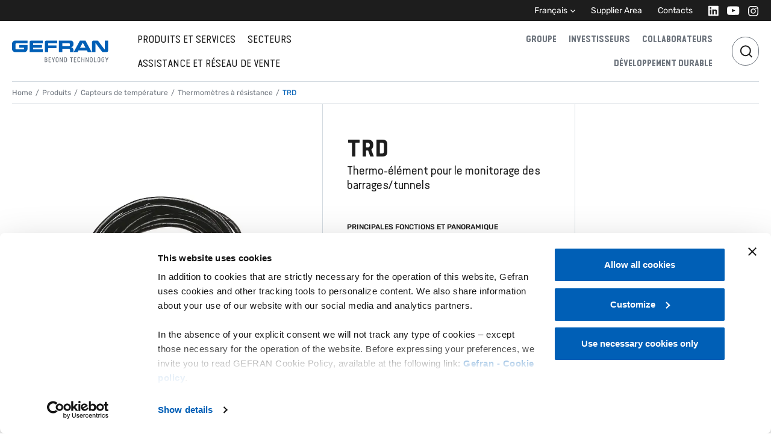

--- FILE ---
content_type: text/html; charset=UTF-8
request_url: https://www.gefran.fr/produits/capteurs-de-temperature/thermometres-a-resistance/trd-thermo-element-pour-le-monitorage-des-barrages-tunnels/
body_size: 103698
content:
<!DOCTYPE html><html lang="fr"><head><meta charSet="utf-8"/><meta http-equiv="x-ua-compatible" content="ie=edge"/><meta name="viewport" content="width=device-width, initial-scale=1, shrink-to-fit=no"/><meta name="generator" content="Gatsby 5.15.0"/><meta name="theme-color" content="#005FB6"/><meta name="title" content="TRD - Gefran s.p.a." data-gatsby-head="true"/><meta name="description" content="Thermo-élément pour le monitorage des barrages/tunnels" data-gatsby-head="true"/><meta property="og:locale" content="fr" data-gatsby-head="true"/><meta property="og:url" content="https://www.gefran.fr/produits/capteurs-de-temperature/thermometres-a-resistance/trd-thermo-element-pour-le-monitorage-des-barrages-tunnels/" data-gatsby-head="true"/><meta property="og:site_name" content="Gefran s.p.a." data-gatsby-head="true"/><meta property="og:image" content="https://gefran.kinsta.cloud/wp-content/uploads/2022/12/show_TRD_.jpg" data-gatsby-head="true"/><meta property="og:title" content="TRD - Gefran s.p.a." data-gatsby-head="true"/><meta property="og:description" content="Thermo-élément pour le monitorage des barrages/tunnels" data-gatsby-head="true"/><meta property="og:type" content="website" data-gatsby-head="true"/><meta name="twitter:card" content="summary_large_image" data-gatsby-head="true"/><meta name="twitter:title" content="TRD - Gefran s.p.a." data-gatsby-head="true"/><meta name="twitter:description" content="Thermo-élément pour le monitorage des barrages/tunnels" data-gatsby-head="true"/><style data-href="/styles.2eb8ce00206387912d5f.css" data-identity="gatsby-global-css">.not-found{height:60vh}.not-found .btn{margin:0 auto}.application-casehistory .case-histories .single-case-history{background-color:#e4eaf0;width:100%}.application-casehistory .case-histories .single-case-history>*{display:flex;flex:0 0 50%;flex-direction:column;justify-content:start}@media(min-width:768px){.application-casehistory .case-histories .single-case-history>*{justify-content:center;max-width:50%}.application-casehistory .case-histories .single-case-history:nth-child(2n){flex-direction:row-reverse!important}}.application-casehistory .case-histories .single-case-history .case-history-image{aspect-ratio:1.2}.application-casehistory .case-histories .single-case-history .case-history-image .gatsby-image-wrapper{height:100%}.application-casehistory .case-histories .single-case-history .case-history-content .pretitle{font-size:12px}.application-casehistory .case-histories .single-case-history .case-history-content .subtitle{font-size:14px}.application-archive-machines .machine-cards{gap:10px 5px;grid-template-columns:repeat(2,1fr)}@media(max-width:767.98px){.application-archive-machines .machine-cards{display:flex!important;flex-direction:column}}.application-archive-machines .machine-cards .machine-card{border-bottom:1px solid #b2b2b2;border-bottom-left-radius:8px;border-bottom-right-radius:8px}.application-archive-machines .machine-cards .machine-card .card{background:linear-gradient(0deg,#eaedef,#fff)}.application-archive-machines .machine-cards .machine-card .pretitle{font-size:12px}.application-archive-machines .machine-cards .machine-card .card-text{color:#1d1d1d!important}.application-archive-machines .machine-cards .machine-card .image-container{max-height:250px}.application-archive-machines .machine-cards .machine-card .image-container .card-img-top{max-height:250px;mix-blend-mode:multiply}.application-archive-machines .machine-cards .machine-card .learn-more-cta{z-index:10}.application-archive-products .accordion-body>.inner>.row>.col{padding-top:12px;width:100%!important}.application-archive-products .accordion-body>.inner>.row>.col .product-grid{display:grid;grid-template-columns:repeat(4,1fr);padding-top:60px}@media(max-width:991.98px){.application-archive-products .accordion-body>.inner>.row>.col .product-grid{grid-template-columns:repeat(2,1fr)}}@media(max-width:767.98px){.application-archive-products .accordion-body>.inner>.row>.col .product-grid{display:flex!important;flex-direction:column!important}}.application-archive-products .tile-content-product{border:1px solid #d3dae0}.application-archive-products .tile-content-product>.tile-container>.top{display:none}.application-casehistory .editorial-banner{margin-left:3.75rem;margin-right:3.75rem}@media(max-width:991.98px){.application-casehistory .editorial-banner{margin-left:0;margin-right:0}}body.application-hub main{padding-bottom:0!important}body.application-hub main .footer-cta{background-color:#fafafa;padding:5rem 0;position:relative}body.application-hub main .footer-cta:after,body.application-hub main .footer-cta:before{bottom:0;content:"";pointer-events:none;position:absolute;top:0;width:40vw;z-index:-1}body.application-hub main .footer-cta:before{box-shadow:-39.6vw 0 #fafafa}body.application-hub main .footer-cta:after{box-shadow:39.6vw 0 #fafafa;right:0}.application-machines .main-ruler-title .ruler-title a{align-items:center;display:flex}.application-machines .main-ruler-title .ruler-title .button-arrow{flex-direction:row!important}.application-machines .main-ruler-title .ruler-title .button-arrow i{margin-right:8px!important}.application-machines .main-ruler-title .ruler-title .button-arrow i svg{margin-left:4px;margin-right:auto!important}.application-machines .main-ruler-title .ruler-title .h-100{margin-bottom:20px}.application-machines .intro-content{width:50%}@media(max-width:991.98px){.application-machines .intro-content{width:100%}}.application-machines .related-products-swiper{padding-bottom:70px;position:relative}.application-machines .related-products-swiper .swiper-wrapper .swiper-slide{align-items:start;display:flex;flex-direction:column;height:400px;justify-content:start}.application-machines .related-products-swiper .swiper-wrapper .swiper-slide .gatsby-image-wrapper{flex-grow:1;margin:0 auto;max-width:200px}.application-machines .related-products-swiper .swiper-wrapper .swiper-slide p{font-size:12px}.application-machines .related-products-swiper .swiper-wrapper .tile-container .top{display:none}.application-machines .related-products-swiper .swiper-pagination{background-color:#e4eaf0;bottom:30px;height:1px;top:auto}.application-machines .related-products-swiper .swiper-pagination .swiper-pagination-progressbar-fill{background-color:#0d1e36}.application-machines .related-products-swiper .swiper-button-next,.application-machines .related-products-swiper .swiper-button-prev{aspect-ratio:1;background-color:#d3dae0;border-radius:50%;top:calc(50% - 35px);width:46px}.application-machines .related-products-swiper .swiper-button-next:after,.application-machines .related-products-swiper .swiper-button-prev:after{color:#1d1d1d;font-size:10px}.application-machines .related-products-swiper .swiper-button-disabled{display:none}.application-machines .text-blocks .title{color:#6d747d;font-size:24px;font-weight:700}.application-machines .text-blocks .right{flex:1 0 auto!important}@media(max-width:575.98px){.application-machines .main-container>div:last-child .cta,.application-machines .main-container>div:last-child a{width:100%}}.application-news .editorial-banner{margin-left:3.75rem;margin-right:3.75rem}@media(max-width:991.98px){.application-news .editorial-banner{margin-left:0;margin-right:0}}.application-notes .editorial-banner{margin-left:3.75rem;margin-right:3.75rem}@media(max-width:991.98px){.application-notes .editorial-banner{margin-left:0;margin-right:0}}.application-other .editorial-banner{margin-left:3.75rem;margin-right:3.75rem}@media(max-width:991.98px){.application-other .editorial-banner{margin-left:0;margin-right:0}}.application-other .note .element{background:#e4eaf0;border-bottom:1px solid #b2b2b2;color:#1d1d1d}.application-other .note .element a,.application-other .note .element a button{color:#1d1d1d}.application-other .note .element .image-rounded{border-radius:0}.application-other .note:last-of-type .element{border-bottom:0;border-radius:0 0 10px 10px}.application-other .note:last-of-type .element .image-rounded{border-radius:0 0 10px 0}@media(max-width:991.98px){.application-other .note:last-of-type .element .image-rounded{border-radius:0 0 0 0}}.temp-distributors .distributors-grid .row{border-bottom:1px solid #d3dae0;padding-bottom:10px}.temp-distributors .distributors-grid .body-grid{padding:40px 0}.temp-distributors .distributors-grid .image{max-width:150px;object-fit:contain}.temp-distributors .distributors-grid .contacts .item{margin-bottom:5px;width:100px}.temp-distributors .distributors-grid .products{display:flex;flex-wrap:wrap;gap:5px;pointer-events:none}.temp-distributors .distributors-grid .products .tag{background-color:#e4eaf0;border-radius:6px;color:#000;display:inline;font-size:12px;padding:8px 16px}.temp-distributors .pointer{cursor:pointer}.temp-governance-corporate[style]{overflow-x:hidden!important}.temp-governance-corporate .bg-full.bg-header{background-color:#0d1e36}.temp-governance-corporate .bg-full.bg-header:before{box-shadow:-40vw 0 #0d1e36;margin-left:1px}.temp-governance-corporate .bg-full.bg-header:after{box-shadow:40vw 0 #0d1e36;margin-right:1px}@media(min-width:992px){.temp-governance-corporate .accordion-group-item .accordion-collapse{margin-top:-2.5rem}}.temp-governance-corporate .accordion-group-item .accordion-collapse .people hr{grid-column:1/-1;margin:.25rem 0 1.25rem}@media(max-width:991.98px){.temp-governance-corporate .accordion-group-item .accordion-collapse .people hr{display:none}}.temp-governance-management .bg-full.bg-header{background-color:#0d1e36}.temp-governance-management .bg-full.bg-header:before{box-shadow:-40vw 0 #0d1e36;margin-left:1px}.temp-governance-management .bg-full.bg-header:after{box-shadow:40vw 0 #0d1e36;margin-right:1px}.temp-governance-management .people{display:grid;gap:3.75rem 1.25rem;grid-template-columns:1fr 1fr 1fr 1fr}@media(max-width:991.98px){.temp-governance-management .people{gap:1.25rem 1.25rem;grid-template-columns:1fr 1fr 1fr}}@media(max-width:767.98px){.temp-governance-management .people{gap:2.5rem .625rem;grid-template-columns:1fr 1fr}}.temp-governance-management .people hr{grid-column:1/-1;margin-top:0}@media(max-width:991.98px){.temp-governance-management .people hr{display:none}}.temp-governance-management .people .tile-content-person:first-child,.temp-governance-management .people .tile-content-person:nth-child(2){border:0}@media(min-width:768px){.temp-governance-management .people .tile-content-person:nth-child(3){border:0}}@media(min-width:992px){.temp-governance-management .people .tile-content-person:nth-child(4){border:0}}.temp-governance-meetings .bg-full.bg-header{background-color:#0d1e36}.temp-governance-meetings .bg-full.bg-header:before{box-shadow:-40vw 0 #0d1e36;margin-left:1px}.temp-governance-meetings .bg-full.bg-header:after{box-shadow:40vw 0 #0d1e36;margin-right:1px}.temp-group .video-full{border-radius:0 0 10px 10px}.temp-group .editorial-banner{margin:5rem 0}@media(max-width:991.98px){.temp-group .editorial-banner{margin:2.5rem 0}}.temp-group .product-solutions .solutions-container>*{display:flex;flex-direction:column}.temp-group a,.temp-group a:hover{color:unset}.temp-group .layouter .layouter-container:last-child{display:none}.temp-investors-dealers .bg-full.bg-header{background-color:#0d1e36}.temp-investors-dealers .bg-full.bg-header:before{box-shadow:-40vw 0 #0d1e36;margin-left:1px}.temp-investors-dealers .bg-full.bg-header:after{box-shadow:40vw 0 #0d1e36;margin-right:1px}.investors-home .bg-full.bg-header{background-color:#0d1e36}.investors-home .bg-full.bg-header:before{box-shadow:-40vw 0 #0d1e36;margin-left:1px}.investors-home .bg-full.bg-header:after{box-shadow:40vw 0 #0d1e36;margin-right:1px}.investors-home .downloader .row-download .col{width:100%}.temp-key-financials main.main-container .bg-full{background-color:#0d1e36;color:#fff}.temp-key-financials main.main-container .bg-full:before{box-shadow:-40vw 0 #0d1e36;margin-left:1px}.temp-key-financials main.main-container .bg-full:after{box-shadow:40vw 0 #0d1e36;margin-right:1px}@media(min-width:992px){.temp-key-financials main.main-container .content-tabs{margin-top:-60px}}.temp-key-financials main.main-container .content-tabs .tabs-selector{border-color:#d3dae0!important}.temp-key-financials main.main-container .content-tabs .tabs-selector [class$=-control]{height:3.75rem}.temp-key-financials main.main-container .content-tabs .tabs-selector [class$=-control]:hover{border-color:#cfd2d7!important}.temp-key-financials main.main-container .content-module .table-wrap{overflow:auto}.temp-key-financials main.main-container .contact-footer{margin-bottom:2.5rem;margin-top:7.5rem}@media(max-width:767.98px){.temp-key-financials main.main-container .contact-footer .left .gatsby-image-wrapper img{object-position:50% 12.5%}}.temp-key-financials .additional-chart{background:#fafafa;margin-top:60px;padding:60px 30px}.temp-key-financials .additional-chart .text-gray{color:#6d747d}.temp-key-financials .additional-chart table{height:auto}.temp-investors-meetings .bg-full.bg-header{background-color:#0d1e36}.temp-investors-meetings .bg-full.bg-header:before{box-shadow:-40vw 0 #0d1e36;margin-left:1px}.temp-investors-meetings .bg-full.bg-header:after{box-shadow:40vw 0 #0d1e36;margin-right:1px}.temp-people .hero-text p{max-width:63.75rem}.temp-people .numbers-grid .item{background-color:#0d1e36;border-color:#0d1e36}.temp-people .numbers-grid .item .h2,.temp-people .numbers-grid .item div,.temp-people .numbers-grid .item p{color:#fff}.temp-people .text-iconsgrid .grid .d-grid{grid-template-columns:1fr 1fr 1fr 1fr}@media(max-width:991.98px){.temp-people .text-iconsgrid .grid .d-grid{grid-template-columns:1fr}}@media(max-width:767.98px){.temp-people .text-iconsgrid .grid .d-grid{grid-template-columns:1fr}}@media(max-width:991.98px){.temp-people .text-iconsgrid .grid .d-grid .element:after{display:none}.temp-people .text-iconsgrid .grid .d-grid .element:nth-child(2n):after{display:block}}@media(min-width:992px){.temp-people .text-iconsgrid .grid .d-grid .element:nth-child(2n):last-child{grid-column:auto}}.temp-people .text-iconsgrid .grid .d-grid .element:nth-child(3):after{display:block}@media(max-width:991.98px){.temp-people .text-iconsgrid .grid .d-grid .element:nth-child(3):after{display:none}}.temp-people .text-iconsgrid .grid .d-grid .element:nth-child(4):after{display:none}.temp-people-v2 [comp=layouter] [comp]:first-child{margin-top:0}.temp-people-v2 [comp=layouter] [comp]:last-child{margin-bottom:3.75rem}.temp-people-v2 [comp=layouter] .video-full .hero-content>div>*{max-width:46.875rem}.temp-people-v2 .modal{background-color:transparent}.post-news .main-image img{border-radius:.625rem}.post-news .layouter .text-module .content p strong{color:#1d1d1d}.temp-solutions .hero-text p{max-width:63.75rem}.temp-solutions .featured-image .gatsby-image-wrapper{width:100%}.temp-solutions .featured-image .gatsby-image-wrapper img{border-radius:0 0 10px 10px!important}.temp-solutions .hero-video-block .video-full{border-radius:0 0 10px 10px;margin:0}.temp-solutions .hero-video-block .video-full .responsive-iframe{padding-top:41.5%}@media(max-width:767.98px){.temp-solutions .hero-video-block.mobile-square .video-full .responsive-iframe{aspect-ratio:358/358!important}.temp-solutions .hero-video-block.mobile-square video{aspect-ratio:358/358}}.temp-solutions .text-iconsgrid .element{border-top:1px solid #99bfe2!important;margin-top:.625rem}@media(max-width:767.98px){.temp-solutions .text-iconsgrid .element{border-top:1px solid #b2b2b2!important}.temp-solutions .text-iconsgrid .element:first-of-type{padding-top:1.25rem!important}}.temp-solutions .text-iconsgrid .grid .d-grid .element:after{background:#99bfe2}.temp-solutions .text-iconsgrid a{font-size:1.25rem;pointer-events:none}@media(max-width:767.98px){.temp-solutions .text-iconsgrid a{font-size:1.1875rem}}.temp-solutions .solutions .ruler-title hr{border:none!important}.temp-solutions .solutions .accordion-group-item{background-color:#e4eaf0!important;margin-bottom:1px;padding:0 16px}.temp-solutions .solutions .accordion-group-item .accordion-button{border:none!important}.temp-solutions .solutions .accordion-group-item .gatsby-image-wrapper img{filter:invert(47%) sepia(86%) saturate(3337%) hue-rotate(199deg) brightness(74%) contrast(104%)}.temp-solutions .solutions .accordion-group-item .accordion-body .inner .row{justify-content:start!important;padding:0 50px}.temp-solutions .solutions .accordion-group-item .accordion-body .inner .row .col{flex:1 1 100%;width:auto}.temp-solutions .solutions .accordion-group-item .accordion-body .inner .row .d-none{padding:0;width:0}.temp-solutions .solutions .solutions-content{font-size:1rem}.gmap-wrapper{height:100%;position:relative;width:100%}.gmap-wrapper .gfrn-marker{background-image:url([data-uri]);background-position:50% 50%;background-repeat:no-repeat;background-size:contain;cursor:pointer;height:40px;position:relative;transform:translate(-50%,-100%);width:28px}.gmap-wrapper .gfrn-marker.is-active,.gmap-wrapper .gfrn-marker:hover{background-image:url([data-uri]);z-index:9999}.temp-support-contacts .main-container .bg-full.bg-header{font-size:.75rem}.temp-support-contacts .accordion-group-item .accordion-header p.title{font-family:"Rubik",var(--bs-font-sans-serif)}.temp-support-contacts .accordion-group-item .accordion-body .col.col-md-12.col-lg-8.col-xl-6{width:100%}.temp-support-contacts .accordion-group-item .office-info{border:1px solid transparent;border-radius:.375rem;margin-bottom:.625rem;padding:1.875rem}.temp-support-contacts .accordion-group-item .office-info.is-active,.temp-support-contacts .accordion-group-item .office-info:hover{border-color:#ccc}.temp-support-contacts .accordion-group-item .office-info .location-address,.temp-support-contacts .accordion-group-item .office-info .location-contacts{margin:1.875rem 0}.temp-support-contacts .accordion-group-item .office-info .location-address .location-title,.temp-support-contacts .accordion-group-item .office-info .location-contacts .location-title{font-weight:700;margin-bottom:.625rem;text-transform:uppercase}.temp-support-contacts .accordion-group-item .office-info .location-address a.link-button,.temp-support-contacts .accordion-group-item .office-info .location-address p,.temp-support-contacts .accordion-group-item .office-info .location-contacts a.link-button,.temp-support-contacts .accordion-group-item .office-info .location-contacts p{margin-bottom:.625rem}.temp-support-contacts .accordion-group-item .office-info .location-address a.link-button:last-child,.temp-support-contacts .accordion-group-item .office-info .location-contacts a.link-button:last-child{margin-bottom:0}.temp-support-contacts .accordion-group-item .office-info h2{font-size:20px}.temp-support-contacts .accordion-group-item .office-info h3{font-size:12px;font-weight:700}.temp-support-contacts .accordion-group-item .office-info a{display:inline-block}@media(min-width:768px){.temp-support-contacts .map-container{height:calc(100vh - 140px);position:sticky;top:136px}}.temp-support-contacts .map-container .gmap-wrapper{border-radius:.625rem;height:calc(100vh - 140px);overflow:hidden;position:relative}.temp-support-contacts .country-contacts-modal-title{font-size:1.5rem!important;margin-bottom:1.25rem}.temp-support-contacts .country-contacts-modal.france .contact.secondary .contact-regions,.temp-support-contacts .country-contacts-modal.francia .contact.secondary .contact-regions{display:none}.temp-support-contacts .country-contacts .contact{color:#1d1d1d}.temp-support-contacts .country-contacts .contact .contact-regions{color:#6d747d;margin-top:.625rem}.temp-support-contacts .country-contacts p.secondary-contacts-intro{margin-top:2.5rem}.temp-support-contacts .country-contacts .filter-select{margin-bottom:1.875rem}.temp-support-contacts .country-contacts .filter-select .btn-group.dropdown{width:100%}.temp-support-contacts .country-contacts .filter-select .btn-group.dropdown .btn.dropdown-toggle{border:none;border-bottom:1px solid #d3dae0;border-radius:0;color:#6d747d;display:flex;justify-content:space-between;padding-left:0;padding-right:0;text-align:left}.temp-support-contacts .country-contacts .filter-select .btn-group.dropdown .btn.dropdown-toggle:hover{background-color:#fff;color:#000}.temp-support-contacts .footer-cards{background-color:#fafafa;flex-wrap:wrap;margin-bottom:-5rem!important;margin-top:2.5rem!important;padding:5rem 1.25rem 7.5rem}@media(max-width:767.98px){.temp-support-contacts .footer-cards{padding-left:.625rem;padding-right:.625rem}}.temp-support-contacts .footer-cards:before{box-shadow:-40vw 0 #fafafa;margin-left:1px}.temp-support-contacts .footer-cards:after{box-shadow:40vw 0 #fafafa;margin-left:1px}.temp-support-contacts .footer-cards .tile-content{max-width:33.3333333333%}@media(max-width:767.98px){.temp-support-contacts .footer-cards .tile-content{max-width:100%;padding:0}}.temp-support-contacts .footer-cards .tile-content .card-body{border-radius:.625rem;position:relative}.temp-support-downloads #downloads-title{align-items:center;border-bottom:1px solid #e4eaf0;display:flex;gap:20px;justify-content:space-between;margin-bottom:2.5rem;margin-top:3.125rem;padding-bottom:1.875rem}.temp-support-downloads #downloads-title .text-container{max-width:900px}.temp-support-downloads #downloads-title h1.title{font-size:30px;margin-bottom:0}.temp-support-downloads #downloads-title .subtitle{margin-bottom:1.25rem}.temp-support-downloads #downloads-title .readmore{font-size:1rem}.editorial-banner.support-hero{margin-bottom:2.5rem;margin-top:1.25rem}.editorial-banner.support-hero:not(.half) .banner-image{position:relative}.editorial-banner.support-hero:not(.half) .banner-image:before{background-image:linear-gradient(93.18deg,rgba(29,29,29,.6) 1.06%,rgba(29,29,29,0) 52.95%);border-radius:.625rem;content:"";height:100%;left:0;position:absolute;top:0;width:100%;z-index:1}.editorial-banner.support-hero .hero-content{z-index:20}.editorial-banner.support-hero .hero-content .title{text-transform:uppercase}.editorial-banner.support-hero .hero-content .content{font-size:1.5rem!important;max-width:67%}.editorial-banner.support-hero .hero-content{max-width:100%!important}.support-categories .support-category{display:flex;padding:40px 30px}.support-categories .support-category .cat-meta{z-index:1}.support-categories .support-category .cat-image{padding:0 30px}.support-categories .support-category .cat-image img{display:block;object-fit:contain!important}.support-categories .subcategory{padding:2.5rem 2.5rem 5rem 1.875rem;position:relative}@media(max-width:767.98px){.support-categories .subcategory{padding:.625rem 0 2.5rem}}.support-categories .subcategory:after,.support-categories .subcategory:before{background-color:#e4eaf0;content:"";height:1px;left:0;position:absolute;right:0;top:0}.support-categories .subcategory>.row:after{background-color:#e4eaf0;bottom:-1px;content:"";height:1px;left:0;position:absolute;right:0}.support-categories .subcategory:nth-child(odd)>.row:before{background-color:#e4eaf0;bottom:0;content:"";position:absolute;right:0;top:0;width:1px}@media(max-width:767.98px){.support-categories .subcategory:nth-child(odd)>.row:before{display:none;width:0}}.support-categories .subcategory .content .features{font-size:.875rem;padding-left:1rem}.support-categories .subcategory .content .selector-link{position:relative;z-index:9999}@media(max-width:767.98px){.support-categories .subcategory .content{justify-content:center;text-align:center}.support-categories .subcategory .content .selector-link>*{margin-left:auto!important;margin-right:auto!important}}.support-categories .subcategory .image{display:flex;flex-direction:row;justify-content:flex-end}@media(max-width:767.98px){.support-categories .subcategory .image{justify-content:center}}.selectwrap{height:90px}.selectwrap [class$=-container],.selectwrap [class$=-control]{height:100%}.selectwrap [class$=-control]{background-color:#e4eaf0;border-color:transparent}.selectwrap [class$=-control] [class$=-indicatorSeparator]{background-color:transparent}.selected-country-result{margin-top:3.75rem;padding:3.125rem 0;position:relative}@media(max-width:767.98px){.selected-country-result{margin-top:0}}.selected-country-result .rma-access-reserved-area-wrap:before{background-color:#d3dae0;content:"";height:1px;left:0;position:absolute;right:0;top:0}.selected-country-result .btn{min-width:155px}.selected-country-result .support-rma-request-access{margin-top:2.5rem}.selected-country-result h6{padding-bottom:10px;position:relative}.selected-country-result h6:after{background-color:#d3dae0;bottom:0;content:"";height:1px;left:0;position:absolute;right:0}.selected-country-result .col-3{padding-right:0}@media(max-width:767.98px){.selected-country-result .col-3{margin-bottom:1.25rem;padding:0 calc(var(--bs-gutter-x)*.5);width:100%}}.selected-country-result .col-3 h2{margin-top:2.5rem}@media(max-width:767.98px){.selected-country-result .col-3 h2{font-size:1.25rem}}.selected-country-result .col-9{padding-left:0}@media(max-width:767.98px){.selected-country-result .col-9{padding:0 calc(var(--bs-gutter-x)*.5);width:100%}.selected-country-result .col-9 h6{display:none}}.rma-modal-title{font-size:1.5rem;font-weight:700}.rma-modal-text{margin-top:2.5rem}.rma-modal-text .rma-modal-section{margin-bottom:1.25rem;margin-top:2.5rem}.rma-modal-text h6{font-size:.75rem;font-weight:600;text-transform:uppercase}.rma-modal-text .rma-document-download{border-bottom:1px solid #d3dae0}.rma-modal-text .rma-document-download .rma-static-download .tile-content-downloads .download-element{background-color:transparent;border:none;padding-left:0!important;padding-right:0!important}.support-contacts,.support-country{margin-top:3.75rem}.support-contacts ul{display:table;list-style:none;padding:0}.support-contacts li{display:table-row}.support-contacts li span{display:table-cell;padding:.3125rem 0;width:auto}.support-contacts li span:first-child{width:40%}.support-contacts li span .link-button{margin-top:1em}.support-contacts .btn.button-arrow{justify-content:flex-start}.temp-sustainability .featured-image .gatsby-image-wrapper{border-radius:0 0 10px 10px;width:100%}.temp-sustainability .hero-text p{max-width:49.375rem}.temp-sustainability .sustainability-cards-element-0 .tile-content-with-modal{background:#2f5383;color:#fff}.temp-sustainability .sustainability-cards-element-0 .tile-content-with-modal a,.temp-sustainability .sustainability-cards-element-0 .tile-content-with-modal button.btn{color:#fff}.temp-sustainability .sustainability-cards-element-1 .tile-content-with-modal{background:#e8dcc6}.temp-sustainability .sustainability-cards-element-1 .tile-content-with-modal a,.temp-sustainability .sustainability-cards-element-1 .tile-content-with-modal button.btn{color:#1d1d1d}.temp-sustainability .sustainability-cards-element-2 .tile-content-with-modal{background:#73a436;color:#fff}.temp-sustainability .sustainability-cards-element-2 .tile-content-with-modal a,.temp-sustainability .sustainability-cards-element-2 .tile-content-with-modal button.btn{color:#fff}.temp-sustainability [class*=sustainability-cards-element] .color-7,.temp-sustainability [comp=sust-cards-multi] .color-7{background:#fcc30b;color:#1d1d1d}.temp-sustainability [class*=sustainability-cards-element] .color-7 a,.temp-sustainability [class*=sustainability-cards-element] .color-7 button.btn,.temp-sustainability [comp=sust-cards-multi] .color-7 a,.temp-sustainability [comp=sust-cards-multi] .color-7 button.btn{color:#1d1d1d}.temp-sustainability [class*=sustainability-cards-element] .color-8,.temp-sustainability [comp=sust-cards-multi] .color-8{background:#a21942;color:#fff}.temp-sustainability [class*=sustainability-cards-element] .color-8 a,.temp-sustainability [class*=sustainability-cards-element] .color-8 button.btn,.temp-sustainability [comp=sust-cards-multi] .color-8 a,.temp-sustainability [comp=sust-cards-multi] .color-8 button.btn{color:#fff}.temp-sustainability [class*=sustainability-cards-element] .color-9,.temp-sustainability [comp=sust-cards-multi] .color-9{background:#fd6925;color:#1d1d1d}.temp-sustainability [class*=sustainability-cards-element] .color-9 a,.temp-sustainability [class*=sustainability-cards-element] .color-9 button.btn,.temp-sustainability [comp=sust-cards-multi] .color-9 a,.temp-sustainability [comp=sust-cards-multi] .color-9 button.btn{color:#1d1d1d}.temp-sustainability [class*=sustainability-cards-element] .color-13,.temp-sustainability [comp=sust-cards-multi] .color-13{background:#3f7e44;color:#fff}.temp-sustainability [class*=sustainability-cards-element] .color-13 a,.temp-sustainability [class*=sustainability-cards-element] .color-13 button.btn,.temp-sustainability [comp=sust-cards-multi] .color-13 a,.temp-sustainability [comp=sust-cards-multi] .color-13 button.btn{color:#fff}.temp-sustainability .text-module.sust-child-text-image .title-images>.gatsby-image-wrapper{height:auto;max-width:5.75rem}.temp-sustainability [comp=related-tiles]{background-color:#c2dcc6;padding-bottom:7.5rem;padding-top:3.75rem;position:relative}.temp-sustainability [comp=related-tiles]:after,.temp-sustainability [comp=related-tiles]:before{bottom:0;content:"";pointer-events:none;position:absolute;top:0;width:40vw;z-index:-1}.temp-sustainability [comp=related-tiles]:before{box-shadow:-39.6vw 0 #c2dcc6}.temp-sustainability [comp=related-tiles]:after{box-shadow:39.6vw 0 #c2dcc6;right:0}.temp-sustainability.sust-child .main-container{padding-bottom:0!important}.temp-sustainability.sust-child .sust-child-text-image{margin-bottom:2.5rem;padding-top:2.5rem}.temp-sustainability.sust-child [comp=layouter]>div.video-full:first-child{margin-bottom:1.25rem!important}.temp-sustainability.sust-child [comp=layouter].layouter-bottom>div:last-child{margin-bottom:0!important;padding-bottom:2.5rem}.temp-sustainability.sust-child .sust-child-text-image,.temp-sustainability.sust-child [comp=layouter].layouter-bottom{background-color:#f0f1e6;position:relative}.temp-sustainability.sust-child .sust-child-text-image:after,.temp-sustainability.sust-child .sust-child-text-image:before,.temp-sustainability.sust-child [comp=layouter].layouter-bottom:after,.temp-sustainability.sust-child [comp=layouter].layouter-bottom:before{bottom:0;content:"";pointer-events:none;position:absolute;top:0;width:40vw;z-index:-1}.temp-sustainability.sust-child .sust-child-text-image:before,.temp-sustainability.sust-child [comp=layouter].layouter-bottom:before{box-shadow:-39.6vw 0 #f0f1e6}.temp-sustainability.sust-child .sust-child-text-image:after,.temp-sustainability.sust-child [comp=layouter].layouter-bottom:after{box-shadow:39.6vw 0 #f0f1e6;right:0}.temp-sustainability.sust-child [comp=related-tiles]{margin-bottom:0}.temp-sustainability.sust-main [comp=layouter].layouter-top .text-module .content{color:#1d1d1d}.temp-sustainability.sust-main [comp=layouter].layouter-top>div.video-full:first-child{margin-bottom:1.25rem!important}.temp-sustainability.sust-main [comp=layouter].layouter-top>div:nth-child(2),.temp-sustainability.sust-main [comp=layouter].layouter-top>div:nth-child(3){background-color:#f0f1e6;position:relative}.temp-sustainability.sust-main [comp=layouter].layouter-top>div:nth-child(2):after,.temp-sustainability.sust-main [comp=layouter].layouter-top>div:nth-child(2):before,.temp-sustainability.sust-main [comp=layouter].layouter-top>div:nth-child(3):after,.temp-sustainability.sust-main [comp=layouter].layouter-top>div:nth-child(3):before{bottom:0;content:"";pointer-events:none;position:absolute;top:0;width:40vw;z-index:-1}.temp-sustainability.sust-main [comp=layouter].layouter-top>div:nth-child(2):before,.temp-sustainability.sust-main [comp=layouter].layouter-top>div:nth-child(3):before{box-shadow:-39.6vw 0 #f0f1e6}.temp-sustainability.sust-main [comp=layouter].layouter-top>div:nth-child(2):after,.temp-sustainability.sust-main [comp=layouter].layouter-top>div:nth-child(3):after{box-shadow:39.6vw 0 #f0f1e6;right:0}.temp-sustainability.sust-main [comp=layouter].layouter-top>div:nth-child(2){margin-bottom:0!important;margin-bottom:2.5rem;padding-bottom:2.5rem;padding-top:2.5rem}.temp-sustainability.sust-main [comp=layouter].layouter-top>div.charts:nth-child(3){margin-bottom:3.75rem!important;padding-bottom:2.5rem}.temp-sustainability.sust-main [comp=layouter].layouter-top>div.text-module:nth-child(4){padding-bottom:1.875rem!important}.temp-sustainability.sust-main [comp=layouter].layouter-top>div.video-full:nth-child(5){margin-bottom:3.75rem!important;margin-left:0;margin-right:0}.temp-sustainability.sust-main [comp=layouter].layouter-top>div.text-module:nth-child(6){background-color:#c2dcc6;padding-bottom:0!important;padding-top:3.75rem;position:relative}.temp-sustainability.sust-main [comp=layouter].layouter-top>div.text-module:nth-child(6):after,.temp-sustainability.sust-main [comp=layouter].layouter-top>div.text-module:nth-child(6):before{bottom:0;content:"";pointer-events:none;position:absolute;top:0;width:40vw;z-index:-1}.temp-sustainability.sust-main [comp=layouter].layouter-top>div.text-module:nth-child(6):before{box-shadow:-39.6vw 0 #c2dcc6}.temp-sustainability.sust-main [comp=layouter].layouter-top>div.text-module:nth-child(6):after{box-shadow:39.6vw 0 #c2dcc6;right:0}.temp-sustainability.sust-main [comp=related-tiles]{margin-bottom:0}.temp-sustainability.sust-main [comp=layouter].layouter-bottom{background-color:#c2dcc6;position:relative}.temp-sustainability.sust-main [comp=layouter].layouter-bottom:after,.temp-sustainability.sust-main [comp=layouter].layouter-bottom:before{bottom:0;content:"";pointer-events:none;position:absolute;top:0;width:40vw;z-index:-1}.temp-sustainability.sust-main [comp=layouter].layouter-bottom:before{box-shadow:-39.6vw 0 #c2dcc6}.temp-sustainability.sust-main [comp=layouter].layouter-bottom:after{box-shadow:39.6vw 0 #c2dcc6;right:0}.temp-sustainability.sust-main [comp=layouter].layouter-bottom .text-module .content{color:#1d1d1d}.temp-sustainability.sust-main [comp=layouter].layouter-bottom>div:first-child.text-image{background-color:#f0f1e6;color:#1d1d1d}.temp-sustainability.sust-main [comp=layouter].layouter-bottom .tile-content-downloads .download-element{background-color:#f0f1e6}.temp-sustainability.sust-main [comp=layouter].layouter-bottom .tile-content-downloads .download-element svg path{stroke:#1d1d1d}.temp-sustainability.sust-main [comp=layouter].layouter-bottom>div.downloader:nth-child(2){position:relative;z-index:2}.temp-sustainability.sust-main [comp=layouter].layouter-bottom>div.downloader:nth-child(2):after{background-color:#fff;bottom:-80px;content:"";height:.625rem;left:50%;pointer-events:none;position:absolute;transform:translateX(-50%);width:100vw;z-index:3}.temp-sustainability.sust-main [comp=layouter].layouter-bottom>div.text-iconsgrid:nth-child(4),.temp-sustainability.sust-main [comp=layouter].layouter-bottom>div.text-module:nth-child(3){background-color:#f0f1e6;padding-top:7.5rem;position:relative;z-index:2}.temp-sustainability.sust-main [comp=layouter].layouter-bottom>div.text-iconsgrid:nth-child(4):after,.temp-sustainability.sust-main [comp=layouter].layouter-bottom>div.text-iconsgrid:nth-child(4):before,.temp-sustainability.sust-main [comp=layouter].layouter-bottom>div.text-module:nth-child(3):after,.temp-sustainability.sust-main [comp=layouter].layouter-bottom>div.text-module:nth-child(3):before{bottom:0;content:"";pointer-events:none;position:absolute;top:0;width:40vw;z-index:-1}.temp-sustainability.sust-main [comp=layouter].layouter-bottom>div.text-iconsgrid:nth-child(4):before,.temp-sustainability.sust-main [comp=layouter].layouter-bottom>div.text-module:nth-child(3):before{box-shadow:-39.6vw 0 #f0f1e6}.temp-sustainability.sust-main [comp=layouter].layouter-bottom>div.text-iconsgrid:nth-child(4):after,.temp-sustainability.sust-main [comp=layouter].layouter-bottom>div.text-module:nth-child(3):after{box-shadow:39.6vw 0 #f0f1e6;right:0}.temp-sustainability.sust-main [comp=layouter].layouter-bottom>div.text-module:nth-child(3){padding-top:3.75rem}.temp-sustainability.sust-main [comp=layouter].layouter-bottom>div.text-iconsgrid:nth-child(4){margin-bottom:0!important;padding-top:0}.temp-sustainability.sust-main [comp=layouter].layouter-bottom>div.text-iconsgrid:nth-child(4) .grid{padding-left:0;padding-right:0;padding-top:0}.temp-sustainability.sust-main [comp=layouter].layouter-bottom>div.text-iconsgrid:nth-child(4) .grid[style]{background-color:transparent!important}.temp-sustainability.sust-main [comp=layouter].layouter-bottom>div:last-child{background-color:#fff;padding-top:7.5rem;position:relative;z-index:2}.temp-sustainability.sust-main [comp=layouter].layouter-bottom>div:last-child:after,.temp-sustainability.sust-main [comp=layouter].layouter-bottom>div:last-child:before{bottom:0;content:"";pointer-events:none;position:absolute;top:0;width:40vw;z-index:-1}.temp-sustainability.sust-main [comp=layouter].layouter-bottom>div:last-child:before{box-shadow:-39.6vw 0 #fff}.temp-sustainability.sust-main [comp=layouter].layouter-bottom>div:last-child:after{box-shadow:39.6vw 0 #fff;right:0}.temp-sustainability.sust-main [comp=related-tiles]{padding-bottom:3.75rem}.temp-sustainability [comp=chart-pie] .chart-pie-title{max-width:9.375rem}.downloader .downloader-title{font-size:16px}.downloader.preview .row-download,.downloader.vertical .row-download{gap:10px}.downloader.horiziontal .row-download{gap:20px 0}.downloader.fullwidth .downloader-title{font-size:16px}.downloader.fullwidth .download-element{background:transparent;border-radius:0;border-width:0 0 1px}.slider-simple .ch-swiper{border-radius:0;overflow:hidden;padding-left:.0625rem;padding-right:.0625rem}.slider-simple .ch-swiper .swiper-slide{border-bottom:1px solid #d3dae0;border-top:1px solid #d3dae0;height:auto!important}@media(max-width:991.98px){.slider-simple .ch-swiper .swiper-slide{cursor:grab}}.slider-simple .ch-swiper .swiper-slide .slide-container{background-color:rgba(29,29,29,.3);bottom:0;left:0;position:absolute;right:0;top:0}.slider-simple .ch-swiper .swiper-slide .slide-content{align-items:flex-start;color:#fff;display:flex;flex-direction:column;height:100%;justify-content:flex-end;padding:2.5rem;position:relative}.slider-simple .ch-swiper .swiper-slide .slide-content .link-area{height:100%;position:relative}.slider-simple .ch-swiper .swiper-slide .slide-content .ch-category{border:1px solid #fff;border-radius:6.25rem;margin-bottom:.625rem;padding:.40625rem .84375rem}.slider-simple .ch-swiper .swiper-slide .slide-content .ch-title{font-weight:700;margin-bottom:1.875rem}.slider-simple .ch-swiper .swiper-slide .sw-image{object-fit:cover;width:100%}.slider-simple .ch-swiper .swiper-slide .ch-caption{bottom:0;color:#fff;display:flex;flex-direction:column;left:0;position:absolute;right:0}.slider-simple .ch-swiper .swiper-slide .ch-caption:before{background:linear-gradient(0deg,#1d1d1d,transparent);border-bottom-left-radius:10px;border-bottom-right-radius:10px;bottom:0;content:"";height:175%;left:0;opacity:.5;pointer-events:none;position:absolute;right:0;z-index:0}.slider-simple .ch-swiper .swiper-slide .ch-caption>*{z-index:1}.slider-simple .ch-swiper .swiper-slide .ch-caption>* p{margin-bottom:0}.slider-simple .ch-swiper:hover .sw-navigation{opacity:1}.slider-simple .swiper-slide,.slider-simple .swiper-slide .gatsby-image-wrapper{border-radius:10px}.slider-card .card{background:#fefefe;height:100%}.slider-card .card.bg-006B59{background:#006b59}.slider-card .card.bg-F4F3E7{background:#f4f3e7}.slider-card .card.bg-E4EAF0{background:#e4eaf0}.slider-card .card.bg-E4EAF0 .h3{color:#005fb6}.slider-card .card.bg-E4EAF0 p{color:#1d1d1d}.slider-card .card.bg-014550{background:#014550}.slider-card .card.bg-3A7BA5{background:#3a7ba5}.slider-card .card.bg-4AA1B5{background:#4aa1b5}.slider-card .card.bg-9AC88A{background:#9ac88a}.slider-card .card.bg-D2DC97{background:#d2dc97}.slider-card .card.bg-E99F58{background:#e99f58}.slider-card .card.bg-E64A33{background:#e64a33}.slider-card .card .h3,.slider-card .card p{color:#fff}.slider-card .ch-swiper{border-radius:0;overflow:hidden;padding-left:.0625rem;padding-right:.0625rem}.slider-card .ch-swiper .swiper-slide{height:auto!important}@media(max-width:991.98px){.slider-card .ch-swiper .swiper-slide{cursor:grab}}.slider-card .ch-swiper .swiper-slide .slide-container{background-color:rgba(29,29,29,.3);bottom:0;left:0;position:absolute;right:0;top:0}.slider-card .ch-swiper .swiper-slide .slide-content{align-items:flex-start;color:#fff;display:flex;flex-direction:column;height:100%;justify-content:flex-end;padding:2.5rem;position:relative}.slider-card .ch-swiper .swiper-slide .slide-content .link-area{height:100%;position:relative}.slider-card .ch-swiper .swiper-slide .slide-content .ch-category{border:1px solid #fff;border-radius:6.25rem;margin-bottom:.625rem;padding:.40625rem .84375rem}.slider-card .ch-swiper .swiper-slide .slide-content .ch-title{font-weight:700;margin-bottom:1.875rem}.slider-card .ch-swiper .swiper-slide .sw-image{object-fit:cover;width:100%}.slider-card .ch-swiper:hover .sw-navigation{opacity:1}.slider-card .swiper-slide,.slider-card .swiper-slide .gatsby-image-wrapper{border-radius:10px}.text-icons{border-radius:.625rem;padding:2.5rem}@media(max-width:767.98px){.text-icons{padding:2.5rem 1.875rem}}.text-icons .d-grid{grid-template-columns:1fr 1fr 1fr}@media(max-width:991.98px){.text-icons .d-grid{grid-template-columns:1fr 1fr}}@media(max-width:767.98px){.text-icons .d-grid{grid-template-columns:1fr}}.text-icons .d-grid .element{border-top:1px solid #d3dae0;padding:1.25rem 1.25rem 1.875rem;position:relative}@media(max-width:767.98px){.text-icons .d-grid .element{padding:1.25rem 0}.text-icons .d-grid .element:first-of-type{border:0;padding-top:0}}.text-icons .d-grid .element img{width:auto}.text-icons .d-grid .element:after{background:#d3dae0;content:"";display:block;height:25px;position:absolute;right:0;top:0;width:1px}@media(max-width:767.98px){.text-icons .d-grid .element:after{display:none}}.text-icons .d-grid .element:nth-child(3n):after{display:none}@media(max-width:991.98px){.text-icons .d-grid .element:nth-child(3n):after{display:block}.text-icons .d-grid .element:nth-child(2n):after{display:none}}.text-icons .lister{display:flex;flex-direction:column;position:relative}.text-icons .lister.closed .list-container{max-height:25rem;overflow:hidden}.text-icons .lister.closed .bg-overlay{bottom:0;height:50%;left:0;position:absolute;right:0}.text-icons .lister .list-title-container{border-bottom:1px solid #6d747d}.text-icons .lister .list-title-container>*{font-weight:700;margin-bottom:0}.text-icons .lister .list-container{max-height:100%}.text-icons .lister .list-container .list-elem{border-bottom:1px solid #6d747d}.text-icons .lister .list-accordion-button{align-items:center;cursor:pointer;display:flex;flex-direction:row;justify-content:center;margin:0 auto;position:relative}.text-icons .lister .list-accordion-button>span{opacity:1}.text-icons .lister .list-accordion-button .accordion-button-icon{background:#1d1d1d;border-radius:50%;height:25px;transform:rotate(0deg);transition:all .1s ease-in-out;width:25px}.text-icons .lister .list-accordion-button .accordion-button-icon i{color:#fff}.text-icons .lister .list-accordion-button.closed span.close,.text-icons .lister .list-accordion-button.open span.open{opacity:0;width:0}.text-icons .lister .list-accordion-button.open .accordion-button-icon{transform:rotate(180deg)}.text-icons .lister .list-accordion-button.open .accordion-button-icon i svg line:last-child{opacity:0}.text-iconsgrid .grid{border-radius:.625rem;padding:2.5rem}@media(max-width:767.98px){.text-iconsgrid .grid{padding:2.5rem 1.875rem}}.text-iconsgrid .grid .E4EAF0 a{color:#005fb6}.text-iconsgrid .grid .d-grid{grid-template-columns:1fr 1fr 1fr}@media(max-width:991.98px){.text-iconsgrid .grid .d-grid{grid-template-columns:1fr 1fr}}@media(max-width:767.98px){.text-iconsgrid .grid .d-grid{grid-template-columns:1fr}}.text-iconsgrid .grid .d-grid .element{border-top:1px solid #d3dae0;padding:1.25rem 1.25rem 1.875rem;position:relative}@media(max-width:767.98px){.text-iconsgrid .grid .d-grid .element{padding:1.25rem 0}.text-iconsgrid .grid .d-grid .element:first-of-type{border:0;padding-top:0}}.text-iconsgrid .grid .d-grid .element .title{font-size:28px}.text-iconsgrid .grid .d-grid .element img{width:auto}.text-iconsgrid .grid .d-grid .element:after{background:#d3dae0;content:"";display:block;height:25px;position:absolute;right:0;top:0;width:1px}@media(max-width:767.98px){.text-iconsgrid .grid .d-grid .element:after{display:none}}.text-iconsgrid .grid .d-grid .element:nth-child(3n):after{display:none}@media(max-width:991.98px){.text-iconsgrid .grid .d-grid .element:nth-child(3n):after{display:block}}@media(max-width:767.98px){.text-iconsgrid .grid .d-grid .element:nth-child(3n):after{display:none}}@media(max-width:991.98px){.text-iconsgrid .grid .d-grid .element:nth-child(2n):after{display:none}}.text-iconsgrid .grid .d-grid .element:last-child:after{display:none}.numbers-grid .item{border:1px solid #d3dae0;border-radius:6px;height:100%;padding:2.5rem}.numbers-grid .item .h2{color:#005fb6;letter-spacing:-.01em}.video-tile-slider .swiper-slide .responsive-iframe{height:0;margin-top:-100%;opacity:1;overflow:hidden;padding-top:100%;pointer-events:none;position:absolute;transition:opacity .15s linear;width:100%}.video-tile-slider .swiper-slide .responsive-iframe iframe{height:100%;left:50%;position:absolute;top:50%;transform:translate(-50%,-50%) scale(1.8);width:100%}.text-tabs .nav{margin:0}.text-tabs .nav.nav-tabs{border-bottom-color:#d3dae0}.text-tabs .nav.nav-tabs .nav-item .nav-link{border:0;border-radius:0;color:#6d747d;padding:1.25rem 1.875rem}@media(max-width:767.98px){.text-tabs .nav.nav-tabs .nav-item .nav-link{padding:.6875rem .9375rem}}.text-tabs .nav.nav-tabs .nav-item .nav-link.active{border-bottom:3px solid #1d1d1d;color:#1d1d1d;font-size:16px;font-style:normal;font-weight:400;line-height:22px;text-align:right}.text-tabs .nav.nav-tabs .nav-item .nav-link.active:hover{border-bottom:3px solid #1d1d1d}.text-tabs .nav.nav-tabs .nav-item .nav-link:not(.active){cursor:pointer}.text-tabs .text-module{margin-top:3.75rem}@media(max-width:991.98px){.text-tabs .text-module{margin-top:2.5rem}}.text-tabs.template-simple{margin:0 5rem}@media(max-width:1199.98px){.text-tabs.template-simple{margin:0 2.5rem}}@media(max-width:991.98px){.text-tabs.template-simple{margin:0}}.text-tabs.template-simple>.text-module{margin-bottom:0!important}.text-tabs.template-simple>.text-module>.text-module>.row>.col:first-child{display:none}.text-tabs.template-simple .text-module{margin-top:1.875rem}@media(max-width:991.98px){.text-tabs.template-simple .text-module{margin-top:1.875rem}}.text-image{border-radius:10px;overflow:hidden}.text-image.blue-dark{background:#050f1d;color:#fff}.text-image.blue{background:#0d1e36;color:#fff}.text-image.green{background:#006b59;color:#fff}.text-image.pastel-light-blue{background:#4aa1b5;color:#fff}.text-image .left{width:40%}@media(max-width:991.98px){.text-image .left{width:100%}}.text-image .right{position:relative;width:60%}@media(max-width:991.98px){.text-image .right{width:100%}}.text-image .right .inner{max-width:43.75rem;padding:5rem;position:absolute;top:50%;transform:translateY(-50%)}@media(max-width:991.98px){.text-image .right .inner{padding:3.75rem 1.25rem}}@media(max-width:767.98px){.text-image .right .inner{position:relative;top:unset;transform:unset}}.notes{border-radius:10px;overflow:hidden;position:relative}.notes .swiper-main-pagination{margin-left:7.5rem;position:absolute;top:4.375rem}@media(max-width:991.98px){.notes .swiper-main-pagination{margin-left:3.75rem;top:25.3125rem}}.notes .swiper-main-pagination .swiper-pagination{justify-content:center}@media(max-width:767.98px){.notes .swiper-main-pagination .swiper-pagination{justify-content:flex-start}}.notes .swiper-main-pagination .swiper-pagination .swiper-pagination-bullet{background-color:#fff;margin:0 .25rem}.notes .swiper-main-pagination .swiper-pagination .swiper-pagination-bullet.spinner-border{background-color:transparent;border:1.5px solid #fff!important;height:15px;width:15px}.notes .sw-navigation{align-items:center;bottom:0;display:flex;flex-direction:row;justify-content:space-between;left:1.25rem;opacity:0;pointer-events:none;position:absolute;right:1.25rem;top:0;transition:opacity .15s linear;z-index:10}@media(max-width:991.98px){.notes .sw-navigation{display:none}}.notes .sw-navigation i{cursor:pointer;pointer-events:all}.notes:hover .sw-navigation{opacity:1}.articles .element{background:#fafafa}[comp=article] .ruler{border-top:1px solid #1d1d1d}[comp=article] .counter .h5{font-family:"Rubik",var(--bs-font-sans-serif)!important;font-weight:400}[comp=article] .content .description{color:#6d747d}[comp=filter-select-advanced] .btn-group.with-select .btn{padding:20px 30px}[comp=filter-select-advanced] .search{background:transparent;border:0;color:#1d1d1d;font-size:20px;height:17px;padding:0}[comp=filter-select-advanced] .btn{background:rgba(228,234,240,.5);border-radius:7px;color:#1d1d1d;display:flex;font-size:14px;font-weight:500;justify-content:space-between;line-height:17px;min-height:82px;padding:30px;text-align:left;width:100%}[comp=filter-select-advanced] .btn:focus{background:rgba(228,234,240,.5);outline:none}[comp=filter-select-advanced] .btn.dropdown-toggle:after{padding-left:1.25rem}@media(max-width:575.98px){[comp=filter-select-advanced] .btn.dropdown-toggle .country-label{font-size:.875rem!important;white-space:normal}[comp=filter-select-advanced] .btn.dropdown-toggle .country-selected{white-space:normal}}[comp=filter-select-advanced] .btn.show,[comp=filter-select-advanced] .btn.show:hover,[comp=filter-select-advanced] .btn:hover{background:rgba(228,234,240,.5);color:#1d1d1d}[comp=filter-select-advanced] .btn svg{height:10px;width:10px}[comp=filter-select-advanced] .btn .text-grey{color:#1d1d1d;opacity:.3}[comp=filter-select-advanced] .dropdown-menu{box-shadow:0 0 .8rem rgba(29,29,29,.2);max-height:300px;min-width:100%;overflow-y:auto;z-index:999}[comp=filter-select-advanced] .dropdown-menu .dropdown-item{cursor:pointer}@keyframes pulse{0%{opacity:.8;transform:translate(-50%,-50%) scale(1)}50%,to{opacity:0;transform:translate(-50%,-50%) scale(2.5)}}div[comp=earth-globe]{background:#000;min-height:70vh;overflow:hidden}div[comp=earth-globe] #earth-arrows{left:70%;position:absolute;top:50%;z-index:9999999}@media(max-width:575.98px){div[comp=earth-globe] #earth-arrows{top:80%}}div[comp=earth-globe] .globle .pretitle{font-weight:500}div[comp=earth-globe] .globle .globe-earth-container{height:70vh}div[comp=earth-globe] .globle .globe-earth{height:100vh;overflow:hidden;transition:.5s ease-in-out;width:100%}@media(max-width:575.98px){div[comp=earth-globe] .globle .globe-earth{height:70vh}}div[comp=earth-globe] .globle .globe-earth:before{content:none}div[comp=earth-globe] .globle .globe-earth.globe-earth-moved{cursor:pointer;margin-right:22.5rem;opacity:1}div[comp=earth-globe] .globle .globe-earth.globe-earth-moved #earth-arrows{display:none}div[comp=earth-globe] .globle .globe-info{background:#1d1d1d;border-radius:6px;height:100%;margin:20px;max-height:calc(100% - 40px);opacity:0;padding:1.875rem 1.25rem;position:absolute;right:0;top:0;transition:.5s ease-in-out;visibility:collapse;width:22.5rem;z-index:11}@media(max-width:575.98px){div[comp=earth-globe] .globle .globe-info{width:calc(100% - 40px)}}div[comp=earth-globe] .globle .globe-info.globe-info-visible{opacity:1;visibility:visible}div[comp=earth-globe] .globle .globe-info .btn-close{background:transparent url("data:image/svg+xml;charset=utf-8,%3Csvg xmlns='http://www.w3.org/2000/svg' fill='%23fff' viewBox='0 0 16 16'%3E%3Cpath d='M.293.293a1 1 0 0 1 1.414 0L8 6.586 14.293.293a1 1 0 1 1 1.414 1.414L9.414 8l6.293 6.293a1 1 0 0 1-1.414 1.414L8 9.414l-6.293 6.293a1 1 0 0 1-1.414-1.414L6.586 8 .293 1.707a1 1 0 0 1 0-1.414z'/%3E%3C/svg%3E") 50%/1em auto no-repeat;opacity:.75}div[comp=earth-globe] .globle .globe-info .globe-info-container{height:100%;position:sticky;top:0}div[comp=earth-globe] .globle .globe-info .globe-info-container .sticky-info{position:sticky;top:0}div[comp=earth-globe] .accordion-group .accordion-group-item .accordion-header .accordion-button{border-top:1px solid hsla(0,0%,70%,.2)}div[comp=earth-globe] .accordion-group .accordion-group-item .accordion-header .accordion-button:not(.collapsed){border-top:1px solid hsla(0,0%,98%,.2)}div[comp=earth-globe] .accordion-group .accordion-group-item .accordion-header .accordion-button:not(.collapsed) .title{color:#fff}div[comp=earth-globe] .accordion-group .accordion-group-item .accordion-header .accordion-button:not(.collapsed) .accordion-button-icon{background:#b2b2b2}div[comp=earth-globe] .accordion-group .accordion-group-item .accordion-header .accordion-button .accordion-button-icon{background:#fff}div[comp=earth-globe] .accordion-group .accordion-group-item .accordion-header .accordion-button .accordion-button-icon i{color:#1d1d1d}div[comp=earth-globe] .accordion-group .accordion-group-item .accordion-header .accordion-button .title{color:#fff}div[comp=earth-globe] .accordion-group .accordion-group-item .accordion-header .accordion-button .content{color:#b2b2b2}div[comp=earth-globe] .accordion-group .accordion-group-item .accordion-body .inner{padding-bottom:1.25rem}div[comp=earth-globe] .accordion-group .accordion-group-item .accordion-body .inner .info-title{color:#b2b2b2}div[comp=earth-globe] .accordion-group .accordion-group-item .accordion-body .inner .info-content{color:#fafafa}div[comp=earth-globe] .accordion-group .accordion-group-item .col{width:100%}div[comp=earth-globe] .res{height:0;overflow:hidden;width:0}.downloader-archive .tile-content-downloads .element{background:transparent;border-radius:0;border-width:0 0 1px}.downloader-archive .title{color:#000;font-weight:500}.investor-cards-documents hr{border-color:#d3dae0;opacity:1}.investor-cards-documents .divider{position:relative}.investor-cards-documents .divider:after{border-left:1px solid #d3dae0;content:"";height:30px;position:absolute;right:0;top:-20px;width:1px}@media(max-width:767.98px){.investor-cards-documents .divider:after{display:none}}.investor-cards-triple-documents hr{border-color:#d3dae0;opacity:1}.investor-cards-triple-documents .divider{position:relative}.investor-cards-triple-documents .divider:after{border-left:1px solid #d3dae0;content:"";height:30px;position:absolute;right:0;top:-20px;width:1px}.investor-cards-events .divider{position:relative}.investor-cards-events .divider:after{border-left:1px solid #d3dae0;content:"";height:30px;position:absolute;right:0;top:-20px;width:1px}@media(max-width:767.98px){.investor-cards-events .divider:after{display:none}}.investor-cards-events .btn.btn-link{color:#1d1d1d}.investor-cards-events .btn.btn-link .rounded-pill{background:#e4eaf0;border:1px solid #e4eaf0}.investor-cards-events .btn.btn-link .rounded-pill svg{color:#1d1d1d}.investor-cards-events .element{border:1px solid #d3dae0;border-radius:6px}.investor-cards-events .element.current{background:#e4eaf0;border:1px solid #e4eaf0}.investor-cards-events .modal .modal-content .element .card-pretitle{position:relative}@media(min-width:768px){.investor-cards-events .modal .modal-content .element .card-pretitle:after{background:#d3dae0;content:"";height:100%;opacity:.6;position:absolute;right:0;top:0;width:1px}}.investor-sdir-storage .divider{position:relative}.investor-sdir-storage .divider:after{border-left:1px solid #d3dae0;content:"";height:30px;position:absolute;right:0;top:-20px;width:1px}@media(max-width:767.98px){.investor-sdir-storage .divider:after{display:none}}.investor-sdir-storage .element{border:1px solid #d3dae0;border-radius:6px}.investor-sdir-storage .element.current{background:#e4eaf0;border:1px solid #e4eaf0}.teleborsa iframe{height:600px;width:100%}@media(max-width:1199.98px){.teleborsa iframe{height:660px}}@media(max-width:767.98px){.teleborsa iframe{height:790px}}@media(max-width:575.98px){.teleborsa iframe{height:800px}}.teleborsa .data-description{max-width:645px}.teleborsa .btn.btn-link{color:#1d1d1d}.teleborsa .btn.btn-link .rounded-pill{background:#e4eaf0;border:1px solid #e4eaf0}.teleborsa .btn.btn-link .rounded-pill svg{color:#1d1d1d}.content-tabs .nav{margin:0}.content-tabs .nav.nav-tabs{border-bottom-color:#d3dae0}@media(max-width:767.98px){.content-tabs .nav.nav-tabs .nav-item{text-align:center;width:100%}}.content-tabs .nav.nav-tabs .nav-item .nav-link{border:0;border-bottom:3px solid transparent;border-radius:0;color:#6d747d;padding:1.25rem 1.875rem}@media(max-width:767.98px){.content-tabs .nav.nav-tabs .nav-item .nav-link{padding:.6875rem .9375rem}}.content-tabs .nav.nav-tabs .nav-item .nav-link.active{border-bottom:3px solid #1d1d1d;color:#1d1d1d;font-size:16px;font-style:normal;font-weight:400;line-height:22px;text-align:right}@media(max-width:767.98px){.content-tabs .nav.nav-tabs .nav-item .nav-link.active{text-align:center}}.content-tabs .nav.nav-tabs .nav-item .nav-link.active:hover{border-bottom:3px solid #1d1d1d}.content-tabs .nav.nav-tabs .nav-item .nav-link:not(.active){cursor:pointer}.content-tabs .content-module{margin-top:3.75rem}@media(max-width:991.98px){.content-tabs .content-module{margin-top:2.5rem}}[comp=open-positions]{margin-bottom:7.5rem;margin-top:-3.75rem}@media(max-width:767.98px){[comp=open-positions]{margin-bottom:5rem;margin-top:-3.75rem}}[comp=open-positions] .oppo-swiper{border-radius:0;overflow:hidden;padding-left:.0625rem;padding-right:.0625rem}[comp=open-positions] .swiper-slide{display:flex!important;height:auto!important;justify-content:space-between}@media(max-width:767.98px){[comp=open-positions] .swiper-slide{flex-direction:column}}[comp=open-positions] .swiper-slide .tile-content{max-width:calc(50% - 10px)}@media(max-width:767.98px){[comp=open-positions] .swiper-slide .tile-content{max-width:100%}[comp=open-positions] .swiper-slide .tile-content:last-child{margin-bottom:0}}@media(min-width:768px){[comp=open-positions] .swiper-slide .tile-content{margin-bottom:0}}[comp=related-tiles]{margin-bottom:7.5rem}@media(max-width:767.98px){[comp=related-tiles]{margin-bottom:5rem}}[comp=related-tiles] .relt-swiper{border-radius:0;overflow:hidden;padding-left:.0625rem;padding-right:.0625rem}[comp=related-tiles] .relt-swiper .swiper-slide{border-radius:.625rem;display:flex;flex-direction:column;height:auto!important}@media(max-width:991.98px){[comp=related-tiles] .relt-swiper .swiper-slide{cursor:grab}}[comp=related-tiles] .relt-swiper .swiper-slide .slide-container{display:flex;flex-direction:column;flex-grow:1}[comp=related-tiles] .relt-swiper .swiper-slide .slide-content{align-items:flex-start;display:flex;flex-direction:column;height:100%;justify-content:flex-end}[comp=related-tiles] .relt-swiper .swiper-slide .slide-content .relt-pretitle{font-size:.875rem;text-transform:uppercase}[comp=related-tiles] .relt-swiper .swiper-slide .slide-content .relt-pretitle.bg{border-radius:3px;color:#fff;margin-bottom:.625rem;padding:.375rem .75rem}[comp=related-tiles] .relt-swiper .swiper-slide .slide-content .relt-content{margin-bottom:2rem;padding-left:.75rem}[comp=related-tiles] .relt-swiper .swiper-slide .slide-content .relt-content p{margin-bottom:.3125rem;margin-left:.5rem;position:relative}[comp=related-tiles] .relt-swiper .swiper-slide .slide-content .relt-content p:before{background-color:#1d1d1d;border-radius:50%;content:"";height:5px;left:-12px;position:absolute;top:8px;width:5px}[comp=related-tiles] .relt-swiper .swiper-slide .slide-content .link-button{margin-top:auto}[comp=related-tiles] .relt-swiper .swiper-slide .sw-image{object-fit:cover;width:100%;z-index:0}[comp=related-tiles] .relt-swiper .swiper-slide .sw-image img{border-radius:.625rem}[comp=prodcatlist]{display:flex;flex-direction:column}[comp=prodcatlist] .filters{order:1}[comp=prodcatlist] .filters .dropdown-menu{border:1px solid #6d747d;padding:.625rem 1.25rem}[comp=prodcatlist] .products{order:2;position:relative}[comp=prodcatlist] .products:after{background-color:#e4eaf0;bottom:0;content:"";left:0;position:absolute;top:0;width:1px}[comp=prodcatlist] .products.filtered .tile-content-product:not(.show){display:none}[comp=prodcatlist] .products .tile-content-product{position:relative}@media(hover:hover){[comp=prodcatlist] .products .tile-content-product:hover{border:1px solid #005fb6!important;z-index:1}}[comp=prodcatlist] .products .tile-content-product:before{background-color:#e4eaf0;content:"";height:1px;left:0;position:absolute;right:0;top:0}[comp=prodcatlist] .products .tile-content-product:after{background-color:#e4eaf0;bottom:0;content:"";position:absolute;right:0;top:0;width:1px}[comp=prodcatlist] .products .tile-content-product .tile-container .gatsby-image-wrapper{aspect-ratio:1}.box-customer-care{background-color:#e4eaf0;border-radius:6px;color:#1d1d1d;display:flex;flex-direction:column;flex-shrink:0;padding:30px;position:relative}.box-customer-care .title{font-size:12px;font-weight:500;margin-bottom:5px}.box-customer-care .text{font-size:16px;margin-bottom:20px}div[comp=gallery] .simple-swiper{border-radius:.4375rem;overflow:hidden}div[comp=gallery] .simple-swiper:hover .sw-navigation{opacity:1}div[comp=gallery] .swiper-slide{cursor:grab}div[comp=gallery] .swiper-slide .sw-image{object-fit:cover}div[comp=gallery] .sw-navigation{align-items:center;bottom:0;display:flex;flex-direction:row;justify-content:space-between;left:1.25rem;opacity:0;pointer-events:none;position:absolute;right:1.25rem;top:0;transition:opacity .15s linear;z-index:10}@media(max-width:767.98px){div[comp=gallery] .sw-navigation{display:none}}div[comp=gallery] .sw-navigation i{cursor:pointer;pointer-events:all}div[comp=gallery] .image-container{overflow:hidden;position:relative}div[comp=gallery] .image-container>div:first-child{z-index:-1}div[comp=gallery] .zoomed-image{background-repeat:no-repeat;background-size:200%;height:100%;left:0;opacity:0;position:absolute;top:0;transition:opacity .3s ease;width:100%}div[comp=gallery] .zoomed-image:before{background:#fff;content:"";height:100%;left:0;position:absolute;top:0;width:100%;z-index:-1}div[comp=gallery]:hover .zoomed-image{opacity:1}div[comp=gallery] .full-screen-gallery-modal{align-items:center;background-color:#fff;display:flex;height:100%;justify-content:center;left:0;position:fixed;top:0;width:100%;z-index:1000}div[comp=gallery] .full-screen-gallery-modal .swiper{height:100%;width:100%}div[comp=gallery] .full-screen-gallery-modal .image-wrapper{align-items:center;display:flex;height:100%;justify-content:center;transition:transform .3s ease;width:100%}div[comp=gallery] .full-screen-gallery-modal .image-wrapper .gatsby-image-wrapper{height:100%;width:100%}div[comp=gallery] .full-screen-gallery-modal .swiper-button-next,div[comp=gallery] .full-screen-gallery-modal .swiper-button-prev{color:#fff}div[comp=gallery] .full-screen-gallery-modal .close-button{align-items:center;background-color:hsla(0,0%,100%,.2);border:none;border-radius:50%;cursor:pointer;display:flex;flex-direction:row;height:2.875rem;justify-content:center;position:absolute;right:20px;top:20px;width:2.875rem;z-index:99}@media(max-width:991.98px){div[comp=gallery] .full-screen-gallery-modal .close-button{opacity:1;right:unset}}div[comp=gallery] .full-screen-gallery-modal .close-button:hover{background-color:rgba(0,0,0,.1)}div[comp=gallery] .full-screen-gallery-modal .sw-navigation{opacity:1}div[comp=gallery] .full-screen-gallery-modal .modal-controls{bottom:32px;display:flex;flex-direction:column;gap:1rem;left:50%;position:absolute;transform:translateX(-50%);z-index:99}div[comp=gallery] .full-screen-gallery-modal .modal-controls .zoom-controls{display:flex;gap:.5rem}div[comp=gallery] .full-screen-gallery-modal .modal-controls .zoom-controls button{background-color:hsla(0,0%,100%,.2);border:none;border-radius:50%;color:#000;cursor:pointer;height:2.875rem;width:2.875rem}div[comp=gallery] .full-screen-gallery-modal .modal-controls .zoom-controls button:hover{background-color:rgba(0,0,0,.1)}div[comp=gallery] .full-screen-gallery-modal .modal-controls .swiper-pagination-bullets{bottom:0;top:0}div[comp=accordion]{padding-bottom:5rem}div[comp=accordion] .collapsing{height:0;overflow:hidden;transition:all .2s ease-in-out}div[comp=accordion] .accordion-item{background-color:transparent}div[comp=accordion] .accordion-item,div[comp=accordion] .accordion-item:first-child .accordion-header .accordion-button{border-top:1px solid var(--bs-accordion-border-color)}div[comp=accordion] .accordion-item:last-child .accordion-header .accordion-button{border-bottom:1px solid var(--bs-accordion-border-color)}@media(max-width:767.98px){div[comp=accordion] .accordion-item.adv3d-product .accordion-collapse .accordion-body{padding-left:0;padding-right:0}}div[comp=accordion] .accordion-item .accordion-header{font-family:"Rubik",var(--bs-font-sans-serif)}div[comp=accordion] .accordion-item .accordion-header .accordion-button{background-color:transparent;color:#1d1d1d;font-size:1.25rem;position:relative}@media(max-width:767.98px){div[comp=accordion] .accordion-item .accordion-header .accordion-button{font-size:1.1875rem}}div[comp=accordion] .accordion-item .accordion-header .accordion-button:not(.collapsed){border-bottom:0;box-shadow:inset 0 calc(var(--bs-accordion-border-width)*-1) 0 transparent!important}div[comp=accordion] .accordion-item .accordion-header .accordion-button:not(.collapsed):before{background-color:#1d1d1d;content:"";height:1px;left:0;position:absolute;right:0;top:-1px}div[comp=accordion] .accordion-item .accordion-header .accordion-button .order{margin-right:5.625rem}@media(max-width:767.98px){div[comp=accordion] .accordion-item .accordion-header .accordion-button .order{margin-right:1.875rem}}div[comp=accordion] .accordion-item .accordion-header .accordion-button .title{margin-right:.625rem}div[comp=accordion] .accordion-item .accordion-header .accordion-button:after{display:none}div[comp=accordion] .accordion-item .accordion-header .accordion-button i{background-color:#1d1d1d;color:#fff;height:1.5rem;line-height:1.25rem;margin-left:auto;transform:rotate(0deg);transition:all .2s ease-in-out;width:1.5rem}div[comp=accordion] .accordion-item .accordion-header .accordion-button i svg line:last-child{opacity:0}div[comp=accordion] .accordion-item .accordion-header .accordion-button:hover.collapsed{color:#005fb6!important}div[comp=accordion] .accordion-item .accordion-header .accordion-button:hover.collapsed i{background-color:#005fb6!important}div[comp=accordion] .accordion-item .accordion-header .accordion-button.collapsed{background-color:transparent;color:#6d747d}div[comp=accordion] .accordion-item .accordion-header .accordion-button.collapsed:hover:before{background-color:#005fb6;content:"";height:1px;left:0;position:absolute;right:0;top:-1px}div[comp=accordion] .accordion-item .accordion-header .accordion-button.collapsed:hover:after{background-color:#005fb6;bottom:-1px;content:"";display:flex;height:1px;left:0;position:absolute;right:0;width:100%}div[comp=accordion] .accordion-item .accordion-header .accordion-button.collapsed i{background-color:#b2b2b2;transform:rotate(90deg)}div[comp=accordion] .accordion-item .accordion-header .accordion-button.collapsed i svg line:last-child{opacity:1}div[comp=accordion] .accordion-item .accordion-collapse .accordion-body{border-bottom:1px solid #1d1d1d;font-size:.875rem;line-height:1.5625rem;padding-left:0;padding-right:0;padding-top:0}@media(max-width:767.98px){div[comp=accordion] .accordion-item .accordion-collapse .accordion-body{padding-left:1.25rem;padding-right:1.25rem}}@media(min-width:992px){div[comp=accordion] .accordion-item .accordion-collapse .accordion-body ul{padding-left:0}}@media(max-width:767.98px){div[comp=accordion] .accordion-item .accordion-collapse .accordion-body ul{padding-left:0}}div[comp=related-products]{margin-bottom:3.75rem}div[comp=related-products] .products-swiper{border-radius:.4375rem;border-radius:0;overflow:hidden;padding-left:.0625rem;padding-right:.0625rem}div[comp=related-products] .products-swiper .swiper-slide{border-bottom:1px solid #d3dae0;border-top:1px solid #d3dae0;height:auto!important}div[comp=related-products] .products-swiper .swiper-slide:hover{border:1px solid #005fb6!important;z-index:1}div[comp=related-products] .products-swiper .swiper-slide:nth-child(2n){border-left:1px solid #d3dae0;border-right:1px solid #d3dae0}@media(max-width:991.98px){div[comp=related-products] .products-swiper .swiper-slide{cursor:grab}}div[comp=related-products] .products-swiper .swiper-slide .sw-image{aspect-ratio:1;object-fit:cover}div[comp=related-products] .products-swiper:hover .sw-navigation{opacity:1}div[comp=related-products] button.view-all{align-items:center;border:2px solid #e4eaf0;color:#6d747d;display:flex;flex-direction:row;justify-content:space-between;margin-top:1.875rem;padding-bottom:.75rem;padding-top:.75rem;width:100%}[comp=resources]{margin-bottom:5rem}[comp=resources] .swiper-slide{height:auto!important}[comp=resources] .swiper-slide .tile-content{border-bottom:0;height:100%;height:11.25rem}@media(max-width:767.98px){[comp=resources] .swiper-slide .tile-content{max-height:8.125rem}}[comp=resources] .swiper-slide .tile-content .card-body{padding:1.875rem .9375rem .9375rem 1.875rem}[comp=resources] .swiper-slide .tile-content .card-body .card-title{font-family:"Rubik",var(--bs-font-sans-serif);font-size:1.25rem;margin-bottom:0}[comp=resources] .swiper-slide .tile-content .card-body .button-arrow i{background-color:#fff;border-color:#fff;color:#0d1e36}@media(max-width:991.98px){[comp=resources] .swiper-slide .tile-content .card-body .button-arrow{cursor:pointer;z-index:10}[comp=resources] .swiper-slide .tile-content .card-body .button-arrow:after{cursor:grab;z-index:-1}}.tile-content-simple,.tile-content-with-modal{border-radius:6px;cursor:pointer}.tile-content-simple,.tile-content-simple>*{height:100%}.cards-modal-by-year.ghost .downloader-with-modal .tiles-highlight{display:none!important}[comp=chart-bar] .padder{background-color:#fafafa;border-radius:.375rem;padding:1.875rem}[comp=chart-bar] .chart-bar-title{align-items:center;display:flex}[comp=chart-bar] .chart-bar-title .subtitle{color:#6d747d;font-size:.875rem;margin-left:.25rem}[comp=chart-bar] .chart-bar-content{color:#6d747d;font-size:.875rem}[comp=chart-bar] .progress-bars .progress-keys{align-items:flex-end;display:flex;flex-direction:column}[comp=chart-bar] .progress-bars .progress-keys span{align-items:center;display:flex;font-size:.75rem;height:1.25rem;margin-bottom:1.125rem}[comp=chart-bar] .progress-bars .progress-values-labels{border-bottom:1px solid #e6e6e6;border-left:1px solid #e6e6e6}[comp=chart-bar] .progress-bars .progress-values-labels .progress-values{overflow:hidden}[comp=chart-bar] .progress-bars .progress-values-labels .progress-values .progress{background-color:transparent;height:1.25rem;margin-bottom:1.125rem;overflow:visible}[comp=chart-bar] .progress-bars .progress-values-labels .progress-values .progress .progress-bar{border-bottom-right-radius:.25rem;border-top-right-radius:.25rem;overflow:visible;position:relative}[comp=chart-bar] .progress-bars .progress-values-labels .progress-values .progress .progress-bar:before{border-right:1px dashed #e6e6e6;content:"";height:100vh;position:absolute;right:0;top:1.25rem;width:1px}[comp=chart-bar] .progress-bars .progress-values-labels .progress-labels{position:relative;width:100%}[comp=chart-bar] .progress-bars .progress-values-labels .progress-labels .progress-label{align-items:center;display:flex;flex-direction:column;justify-content:center;left:50%;position:absolute;top:0;transform:translateX(-50%)}[comp=chart-bar] .progress-bars .progress-values-labels .progress-labels .progress-label i{aspect-ratio:1/cos(30deg);clip-path:polygon(50% 0,100% 100%,0 100%);display:block;margin-left:-1px;width:.625rem}[comp=chart-bar] .progress-bars .progress-values-labels .progress-labels .progress-label span{font-size:.75rem}[comp=chart-pie]{display:flex}[comp=chart-pie] .padder{background-color:#fafafa;border-radius:.375rem;padding:1.875rem;width:100%}[comp=chart-pie] .chart-pie-title{display:flex;flex-direction:column;justify-content:center}[comp=chart-pie] .chart-pie-title .subtitle{color:#6d747d;font-size:.875rem}[comp=chart-pie] .chart-legend{list-style-type:none}[comp=chart-pie] .chart-legend.size-big li .value{font-size:2.5rem}[comp=chart-pie] .chart-legend li{display:flex;flex-direction:column}[comp=chart-pie] .chart-legend li div.value{font-family:"Van Condensed Pro",var(--bs-font-sans-serif);font-size:1.875rem}[comp=chart-pie] .chart-legend li div.key{align-items:center;display:flex;flex-direction:row}[comp=chart-pie] .chart-legend li div.key i{border-radius:.375rem;height:1.25rem;margin-right:.625rem;min-height:1.25rem;min-width:1.25rem;width:1.25rem}[comp=chart-pie] .chart-legend li div.key span{font-size:.875rem;text-transform:uppercase}[comp=chart-pie].single .legend-container{display:flex;flex-direction:column;justify-content:center;margin-right:auto;max-width:16.25rem}[comp=chart-pie].single .legend-container .chart-pie-legend{display:flex;flex-direction:column}[comp=chart-pie].single .legend-container .chart-pie-legend .title{border-radius:3px;color:#fff;font-size:.875rem;margin-bottom:.625rem;margin-right:auto;padding:.375rem .75rem;text-transform:uppercase;width:auto}[comp=chart-pie].single .chart-container{align-items:center;display:flex;flex-direction:column;justify-content:center;position:relative}[comp=chart-pie].single .chart-container svg{margin-left:auto;margin-right:auto;max-width:10.9375rem}[comp=chart-pie].single .chart-container div.value{align-items:center;bottom:0;display:flex;flex-direction:row;font-family:"Van Condensed Pro",var(--bs-font-sans-serif);font-size:1.875rem;font-weight:700;justify-content:center;left:0;position:absolute;right:0;top:0}[comp=chart-pie].single.single-50 .legend-container{margin-bottom:2.5rem}[comp=chart-pie].overlapped .chart-pie-title,[comp=chart-pie].single-100 .chart-pie-title{max-width:100%}[comp=chart-pie].overlapped .chart-container,[comp=chart-pie].single-100 .chart-container{align-items:center;display:flex;flex-direction:column;justify-content:center;position:relative}[comp=chart-pie].overlapped .chart-container svg,[comp=chart-pie].single-100 .chart-container svg{margin-left:auto;margin-right:auto;max-width:15rem}.product-advanced-view{display:flex;position:relative}.product-advanced-view .responsive-iframe{max-width:100%;padding-top:88vh;position:relative;width:100%}.product-advanced-view .responsive-iframe iframe{height:100%;left:0;min-height:85vh;opacity:0;position:absolute;top:0;transition:opacity .15s linear;width:100%}.product-advanced-view .responsive-iframe iframe.show{animation:cadenasFadeIn .2s .2s forwards}.product-advanced-view .responsive-iframe iframe.visible{z-index:1}@keyframes cadenasFadeIn{0%{opacity:0}to{opacity:1}}@font-face{font-display:swap;font-family:Van Condensed Pro;font-style:normal;font-weight:400;src:local("Van Condensed Pro"),local("VanCondensedPro"),url("/static/Van Condensed Pro-Regular-5d0e2d91c5f1bab017ae7dd1f686ea18.woff2") format("woff2"),url("/static/Van Condensed Pro-Regular-4412b25697705db3e574855a71948caf.woff") format("woff"),url("/static/Van Condensed Pro-Regular-5a3957e128e87d0f4be745f0d1987e66.ttf") format("truetype")}@font-face{font-display:swap;font-family:Van Condensed Pro;font-style:normal;font-weight:700;src:local("Van Condensed Pro Bold"),local("VanCondensedPro-Bold"),url("/static/Van Condensed Pro-Bold-4f32c3bd53c17e94601bc2f0c486ea3e.woff2") format("woff2"),url("/static/Van Condensed Pro-Bold-262527d71ec53f3d72b6bbf0dba8c51e.woff") format("woff"),url("/static/Van Condensed Pro-Bold-f7ff7164b79dbf735323dde4fb94553a.ttf") format("truetype")}@font-face{font-display:swap;font-family:Rubik;font-style:normal;font-weight:400;src:local("Rubik Regular"),local("Rubik-Regular"),url(/static/Rubik-Regular-38235404c8fed064dce728fe433c8f36.woff2) format("woff2"),url(/static/Rubik-Regular-00339c93a646c05c23118716e9ca158b.woff) format("woff"),url(/static/Rubik-Regular-e1cb26d0d3aa16c48f78f488d8a01a60.ttf) format("truetype")}@font-face{font-display:swap;font-family:Rubik;font-style:normal;font-weight:700;src:local("Rubik Medium"),local("Rubik-Medium"),url(/static/Rubik-Medium-115abd1f914fc4095adbf06f9d74a975.woff2) format("woff2"),url(/static/Rubik-Medium-787910e310021274c4ed82790ceece0b.woff) format("woff"),url(/static/Rubik-Medium-fd5946cffc1dbe58499538ff8dad347d.ttf) format("truetype")}

/*!
 * Bootstrap v5.2.1 (https://getbootstrap.com/)
 *//*!
 * Bootstrap  v5.2.3 (https://getbootstrap.com/)
 * Copyright 2011-2022 The Bootstrap Authors
 * Copyright 2011-2022 Twitter, Inc.
 * Licensed under MIT (https://github.com/twbs/bootstrap/blob/main/LICENSE)
 */:root{--bs-blue:#005fb6;--bs-indigo:#6610f2;--bs-purple:#6f42c1;--bs-pink:#d63384;--bs-red:#dc3545;--bs-orange:#ff5c00;--bs-yellow:#ffd300;--bs-green:#198754;--bs-teal:#20c997;--bs-cyan:#0dcaf0;--bs-black:#1d1d1d;--bs-white:#fff;--bs-gray:#6d747d;--bs-gray-dark:#343a40;--bs-gray-100:#fafafa;--bs-gray-200:#e6e6e6;--bs-gray-300:#d3dae0;--bs-gray-400:#cfd2d7;--bs-gray-500:#b2b2b2;--bs-gray-600:#6d747d;--bs-gray-700:#495057;--bs-gray-800:#343a40;--bs-gray-900:#212529;--bs-primary:#005fb6;--bs-secondary:#0d1e36;--bs-success:#198754;--bs-info:#0dcaf0;--bs-warning:#ffd300;--bs-danger:#dc3545;--bs-light:#fff;--bs-dark:#1d1d1d;--bs-primary-rgb:0,95,182;--bs-secondary-rgb:13,30,54;--bs-success-rgb:25,135,84;--bs-info-rgb:13,202,240;--bs-warning-rgb:255,211,0;--bs-danger-rgb:220,53,69;--bs-light-rgb:255,255,255;--bs-dark-rgb:29,29,29;--bs-white-rgb:255,255,255;--bs-black-rgb:29,29,29;--bs-body-color-rgb:29,29,29;--bs-body-bg-rgb:255,255,255;--bs-font-sans-serif:system-ui,-apple-system,"Segoe UI",Roboto,"Helvetica Neue","Noto Sans","Liberation Sans",Arial,sans-serif,"Apple Color Emoji","Segoe UI Emoji","Segoe UI Symbol","Noto Color Emoji";--bs-font-monospace:SFMono-Regular,Menlo,Monaco,Consolas,"Liberation Mono","Courier New",monospace;--bs-gradient:linear-gradient(180deg,hsla(0,0%,100%,.15),hsla(0,0%,100%,0));--bs-body-font-family:Rubik,var(--bs-font-sans-serif);--bs-body-font-size:1rem;--bs-body-font-weight:400;--bs-body-line-height:1.375;--bs-body-color:#1d1d1d;--bs-body-bg:#fff;--bs-border-width:1px;--bs-border-style:solid;--bs-border-color:#d3dae0;--bs-border-color-translucent:rgba(29,29,29,.175);--bs-border-radius:0.375rem;--bs-border-radius-sm:0.1875rem;--bs-border-radius-lg:0.4375rem;--bs-border-radius-xl:1rem;--bs-border-radius-2xl:2rem;--bs-border-radius-pill:50rem;--bs-link-color:#005fb6;--bs-link-hover-color:#004c92;--bs-code-color:#d63384;--bs-highlight-bg:#fff6cc}*,:after,:before{box-sizing:border-box}@media(prefers-reduced-motion:no-preference){:root{scroll-behavior:smooth}}body{-webkit-text-size-adjust:100%;-webkit-tap-highlight-color:rgba(29,29,29,0);background-color:var(--bs-body-bg);color:var(--bs-body-color);font-family:var(--bs-body-font-family);font-size:var(--bs-body-font-size);font-weight:var(--bs-body-font-weight);line-height:var(--bs-body-line-height);margin:0;text-align:var(--bs-body-text-align)}hr{border:0;border-top:1px solid;color:inherit;margin:1.25rem 0;opacity:.25}.h1,.h2,.h3,.h4,.h5,.h6,h1,h2,h3,h4,h5,h6{font-family:"Van Condensed Pro",var(--bs-font-sans-serif);font-weight:400;line-height:1.2;margin-bottom:.625rem;margin-top:0}.h1,h1{font-size:calc(1.4375rem + 2.25vw)}@media(min-width:1200px){.h1,h1{font-size:3.125rem}}.h2,h2{font-size:calc(1.375rem + 1.5vw)}@media(min-width:1200px){.h2,h2{font-size:2.5rem}}.h3,h3{font-size:calc(1.3125rem + .75vw)}@media(min-width:1200px){.h3,h3{font-size:1.875rem}}.h4,h4{font-size:calc(1.275rem + .3vw)}@media(min-width:1200px){.h4,h4{font-size:1.5rem}}.h5,h5{font-size:1.25rem}.h6,h6{font-size:1rem}p{margin-bottom:1rem;margin-top:0}abbr[title]{cursor:help;-webkit-text-decoration:underline dotted;text-decoration:underline dotted;-webkit-text-decoration-skip-ink:none;text-decoration-skip-ink:none}address{font-style:normal;line-height:inherit;margin-bottom:1rem}ol,ul{padding-left:2rem}dl,ol,ul{margin-bottom:1rem;margin-top:0}ol ol,ol ul,ul ol,ul ul{margin-bottom:0}dt{font-weight:700}dd{margin-bottom:.5rem;margin-left:0}blockquote{margin:0 0 1rem}b,strong{font-weight:bolder}.small,small{font-size:.875em}.mark,mark{background-color:var(--bs-highlight-bg);padding:.1875em}sub,sup{font-size:.75em;line-height:0;position:relative;vertical-align:baseline}sub{bottom:-.25em}sup{top:-.5em}a{color:var(--bs-link-color);text-decoration:none}a:hover{color:var(--bs-link-hover-color)}a:not([href]):not([class]),a:not([href]):not([class]):hover{color:inherit;text-decoration:none}code,kbd,pre,samp{font-family:var(--bs-font-monospace);font-size:1em}pre{display:block;font-size:.875em;margin-bottom:1rem;margin-top:0;overflow:auto}pre code{color:inherit;font-size:inherit;word-break:normal}code{word-wrap:break-word;color:var(--bs-code-color);font-size:.875em}a>code{color:inherit}kbd{background-color:var(--bs-body-color);border-radius:.1875rem;color:var(--bs-body-bg);font-size:.875em;padding:.1875rem .375rem}kbd kbd{font-size:1em;padding:0}figure{margin:0 0 1rem}img,svg{vertical-align:middle}table{border-collapse:collapse;caption-side:bottom}caption{color:#6d747d;padding-bottom:.5rem;padding-top:.5rem;text-align:left}th{text-align:inherit;text-align:-webkit-match-parent}tbody,td,tfoot,th,thead,tr{border:0 solid;border-color:inherit}label{display:inline-block}button{border-radius:0}button:focus:not(:focus-visible){outline:0}button,input,optgroup,select,textarea{font-family:inherit;font-size:inherit;line-height:inherit;margin:0}button,select{text-transform:none}[role=button]{cursor:pointer}select{word-wrap:normal}select:disabled{opacity:1}[list]:not([type=date]):not([type=datetime-local]):not([type=month]):not([type=week]):not([type=time])::-webkit-calendar-picker-indicator{display:none!important}[type=button],[type=reset],[type=submit],button{-webkit-appearance:button}[type=button]:not(:disabled),[type=reset]:not(:disabled),[type=submit]:not(:disabled),button:not(:disabled){cursor:pointer}::-moz-focus-inner{border-style:none;padding:0}textarea{resize:vertical}fieldset{border:0;margin:0;min-width:0;padding:0}legend{float:left;font-size:calc(1.275rem + .3vw);line-height:inherit;margin-bottom:.5rem;padding:0;width:100%}@media(min-width:1200px){legend{font-size:1.5rem}}legend+*{clear:left}::-webkit-datetime-edit-day-field,::-webkit-datetime-edit-fields-wrapper,::-webkit-datetime-edit-hour-field,::-webkit-datetime-edit-minute,::-webkit-datetime-edit-month-field,::-webkit-datetime-edit-text,::-webkit-datetime-edit-year-field{padding:0}::-webkit-inner-spin-button{height:auto}[type=search]{-webkit-appearance:textfield;outline-offset:-2px}::-webkit-search-decoration{-webkit-appearance:none}::-webkit-color-swatch-wrapper{padding:0}::file-selector-button{-webkit-appearance:button;font:inherit}output{display:inline-block}iframe{border:0}summary{cursor:pointer;display:list-item}progress{vertical-align:baseline}[hidden]{display:none!important}.lead{font-size:1.25rem;font-weight:300}.display-1{font-family:"Van Condensed Pro",var(--bs-font-sans-serif);font-size:calc(1.625rem + 4.5vw);font-weight:300;line-height:1.2}@media(min-width:1200px){.display-1{font-size:5rem}}.display-2{font-family:"Van Condensed Pro",var(--bs-font-sans-serif);font-size:calc(1.575rem + 3.9vw);font-weight:300;line-height:1.2}@media(min-width:1200px){.display-2{font-size:4.5rem}}.display-3{font-family:"Van Condensed Pro",var(--bs-font-sans-serif);font-size:calc(1.525rem + 3.3vw);font-weight:300;line-height:1.2}@media(min-width:1200px){.display-3{font-size:4rem}}.display-4{font-family:"Van Condensed Pro",var(--bs-font-sans-serif);font-size:calc(1.475rem + 2.7vw);font-weight:300;line-height:1.2}@media(min-width:1200px){.display-4{font-size:3.5rem}}.display-5{font-family:"Van Condensed Pro",var(--bs-font-sans-serif);font-size:calc(1.425rem + 2.1vw);font-weight:300;line-height:1.2}@media(min-width:1200px){.display-5{font-size:3rem}}.display-6{font-family:"Van Condensed Pro",var(--bs-font-sans-serif);font-size:calc(1.375rem + 1.5vw);font-weight:300;line-height:1.2}@media(min-width:1200px){.display-6{font-size:2.5rem}}.list-inline,.list-unstyled{list-style:none;padding-left:0}.list-inline-item{display:inline-block}.list-inline-item:not(:last-child){margin-right:.5rem}.initialism{font-size:.875em;text-transform:uppercase}.blockquote{font-size:1.25rem;margin-bottom:1.25rem}.blockquote>:last-child{margin-bottom:0}.blockquote-footer{color:#6d747d;font-size:.875em;margin-bottom:1.25rem;margin-top:-1.25rem}.blockquote-footer:before{content:"— "}.img-fluid,.img-thumbnail{height:auto;max-width:100%}.img-thumbnail{background-color:#fff;border:1px solid var(--bs-border-color);border-radius:.375rem;padding:.25rem}.figure{display:inline-block}.figure-img{line-height:1;margin-bottom:.625rem}.figure-caption{color:#6d747d;font-size:.875em}.container,.container-fluid,.container-lg,.container-max,.container-md,.container-sm,.container-xl,.container-xxl{--bs-gutter-x:2.5rem;--bs-gutter-y:0;margin-left:auto;margin-right:auto;padding-left:calc(var(--bs-gutter-x)*.5);padding-right:calc(var(--bs-gutter-x)*.5);width:100%}@media(min-width:576px){.container,.container-sm{max-width:540px}}@media(min-width:768px){.container,.container-md,.container-sm{max-width:720px}}@media(min-width:992px){.container,.container-lg,.container-md,.container-sm{max-width:960px}}@media(min-width:1200px){.container,.container-lg,.container-md,.container-sm,.container-xl{max-width:1140px}}@media(min-width:1630px){.container,.container-lg,.container-md,.container-sm,.container-xl,.container-xxl{max-width:1550px}}@media(min-width:2056px){.container,.container-lg,.container-max,.container-md,.container-sm,.container-xl,.container-xxl{max-width:1920px}}.row{--bs-gutter-x:1.25rem;--bs-gutter-y:0;display:flex;flex-wrap:wrap;margin-left:calc(var(--bs-gutter-x)*-.5);margin-right:calc(var(--bs-gutter-x)*-.5);margin-top:calc(var(--bs-gutter-y)*-1)}.row>*{flex-shrink:0;margin-top:var(--bs-gutter-y);max-width:100%;padding-left:calc(var(--bs-gutter-x)*.5);padding-right:calc(var(--bs-gutter-x)*.5);width:100%}.col{flex:1 0}.row-cols-auto>*{flex:0 0 auto;width:auto}.row-cols-1>*{flex:0 0 auto;width:100%}.row-cols-2>*{flex:0 0 auto;width:50%}.row-cols-3>*{flex:0 0 auto;width:33.3333333333%}.row-cols-4>*{flex:0 0 auto;width:25%}.row-cols-5>*{flex:0 0 auto;width:20%}.row-cols-6>*{flex:0 0 auto;width:16.6666666667%}.col-auto{flex:0 0 auto;width:auto}.col-1{flex:0 0 auto;width:8.33333333%}.col-2{flex:0 0 auto;width:16.66666667%}.col-3{flex:0 0 auto;width:25%}.col-4{flex:0 0 auto;width:33.33333333%}.col-5{flex:0 0 auto;width:41.66666667%}.col-6{flex:0 0 auto;width:50%}.col-7{flex:0 0 auto;width:58.33333333%}.col-8{flex:0 0 auto;width:66.66666667%}.col-9{flex:0 0 auto;width:75%}.col-10{flex:0 0 auto;width:83.33333333%}.col-11{flex:0 0 auto;width:91.66666667%}.col-12{flex:0 0 auto;width:100%}.offset-1{margin-left:8.33333333%}.offset-2{margin-left:16.66666667%}.offset-3{margin-left:25%}.offset-4{margin-left:33.33333333%}.offset-5{margin-left:41.66666667%}.offset-6{margin-left:50%}.offset-7{margin-left:58.33333333%}.offset-8{margin-left:66.66666667%}.offset-9{margin-left:75%}.offset-10{margin-left:83.33333333%}.offset-11{margin-left:91.66666667%}.g-0,.gx-0{--bs-gutter-x:0}.g-0,.gy-0{--bs-gutter-y:0}.g-1,.gx-1{--bs-gutter-x:0.3125rem}.g-1,.gy-1{--bs-gutter-y:0.3125rem}.g-2,.gx-2{--bs-gutter-x:0.625rem}.g-2,.gy-2{--bs-gutter-y:0.625rem}.g-3,.gx-3{--bs-gutter-x:1.25rem}.g-3,.gy-3{--bs-gutter-y:1.25rem}.g-4,.gx-4{--bs-gutter-x:1.875rem}.g-4,.gy-4{--bs-gutter-y:1.875rem}.g-5,.gx-5{--bs-gutter-x:2.5rem}.g-5,.gy-5{--bs-gutter-y:2.5rem}.g-6,.gx-6{--bs-gutter-x:3.125rem}.g-6,.gy-6{--bs-gutter-y:3.125rem}.g-7,.gx-7{--bs-gutter-x:3.75rem}.g-7,.gy-7{--bs-gutter-y:3.75rem}.g-8,.gx-8{--bs-gutter-x:4.375rem}.g-8,.gy-8{--bs-gutter-y:4.375rem}.g-9,.gx-9{--bs-gutter-x:5rem}.g-9,.gy-9{--bs-gutter-y:5rem}.g-10,.gx-10{--bs-gutter-x:5.625rem}.g-10,.gy-10{--bs-gutter-y:5.625rem}.g-11,.gx-11{--bs-gutter-x:6.25rem}.g-11,.gy-11{--bs-gutter-y:6.25rem}.g-12,.gx-12{--bs-gutter-x:6.875rem}.g-12,.gy-12{--bs-gutter-y:6.875rem}.g-13,.gx-13{--bs-gutter-x:7.5rem}.g-13,.gy-13{--bs-gutter-y:7.5rem}@media(min-width:576px){.col-sm{flex:1 0}.row-cols-sm-auto>*{flex:0 0 auto;width:auto}.row-cols-sm-1>*{flex:0 0 auto;width:100%}.row-cols-sm-2>*{flex:0 0 auto;width:50%}.row-cols-sm-3>*{flex:0 0 auto;width:33.3333333333%}.row-cols-sm-4>*{flex:0 0 auto;width:25%}.row-cols-sm-5>*{flex:0 0 auto;width:20%}.row-cols-sm-6>*{flex:0 0 auto;width:16.6666666667%}.col-sm-auto{flex:0 0 auto;width:auto}.col-sm-1{flex:0 0 auto;width:8.33333333%}.col-sm-2{flex:0 0 auto;width:16.66666667%}.col-sm-3{flex:0 0 auto;width:25%}.col-sm-4{flex:0 0 auto;width:33.33333333%}.col-sm-5{flex:0 0 auto;width:41.66666667%}.col-sm-6{flex:0 0 auto;width:50%}.col-sm-7{flex:0 0 auto;width:58.33333333%}.col-sm-8{flex:0 0 auto;width:66.66666667%}.col-sm-9{flex:0 0 auto;width:75%}.col-sm-10{flex:0 0 auto;width:83.33333333%}.col-sm-11{flex:0 0 auto;width:91.66666667%}.col-sm-12{flex:0 0 auto;width:100%}.offset-sm-0{margin-left:0}.offset-sm-1{margin-left:8.33333333%}.offset-sm-2{margin-left:16.66666667%}.offset-sm-3{margin-left:25%}.offset-sm-4{margin-left:33.33333333%}.offset-sm-5{margin-left:41.66666667%}.offset-sm-6{margin-left:50%}.offset-sm-7{margin-left:58.33333333%}.offset-sm-8{margin-left:66.66666667%}.offset-sm-9{margin-left:75%}.offset-sm-10{margin-left:83.33333333%}.offset-sm-11{margin-left:91.66666667%}.g-sm-0,.gx-sm-0{--bs-gutter-x:0}.g-sm-0,.gy-sm-0{--bs-gutter-y:0}.g-sm-1,.gx-sm-1{--bs-gutter-x:0.3125rem}.g-sm-1,.gy-sm-1{--bs-gutter-y:0.3125rem}.g-sm-2,.gx-sm-2{--bs-gutter-x:0.625rem}.g-sm-2,.gy-sm-2{--bs-gutter-y:0.625rem}.g-sm-3,.gx-sm-3{--bs-gutter-x:1.25rem}.g-sm-3,.gy-sm-3{--bs-gutter-y:1.25rem}.g-sm-4,.gx-sm-4{--bs-gutter-x:1.875rem}.g-sm-4,.gy-sm-4{--bs-gutter-y:1.875rem}.g-sm-5,.gx-sm-5{--bs-gutter-x:2.5rem}.g-sm-5,.gy-sm-5{--bs-gutter-y:2.5rem}.g-sm-6,.gx-sm-6{--bs-gutter-x:3.125rem}.g-sm-6,.gy-sm-6{--bs-gutter-y:3.125rem}.g-sm-7,.gx-sm-7{--bs-gutter-x:3.75rem}.g-sm-7,.gy-sm-7{--bs-gutter-y:3.75rem}.g-sm-8,.gx-sm-8{--bs-gutter-x:4.375rem}.g-sm-8,.gy-sm-8{--bs-gutter-y:4.375rem}.g-sm-9,.gx-sm-9{--bs-gutter-x:5rem}.g-sm-9,.gy-sm-9{--bs-gutter-y:5rem}.g-sm-10,.gx-sm-10{--bs-gutter-x:5.625rem}.g-sm-10,.gy-sm-10{--bs-gutter-y:5.625rem}.g-sm-11,.gx-sm-11{--bs-gutter-x:6.25rem}.g-sm-11,.gy-sm-11{--bs-gutter-y:6.25rem}.g-sm-12,.gx-sm-12{--bs-gutter-x:6.875rem}.g-sm-12,.gy-sm-12{--bs-gutter-y:6.875rem}.g-sm-13,.gx-sm-13{--bs-gutter-x:7.5rem}.g-sm-13,.gy-sm-13{--bs-gutter-y:7.5rem}}@media(min-width:768px){.col-md{flex:1 0}.row-cols-md-auto>*{flex:0 0 auto;width:auto}.row-cols-md-1>*{flex:0 0 auto;width:100%}.row-cols-md-2>*{flex:0 0 auto;width:50%}.row-cols-md-3>*{flex:0 0 auto;width:33.3333333333%}.row-cols-md-4>*{flex:0 0 auto;width:25%}.row-cols-md-5>*{flex:0 0 auto;width:20%}.row-cols-md-6>*{flex:0 0 auto;width:16.6666666667%}.col-md-auto{flex:0 0 auto;width:auto}.col-md-1{flex:0 0 auto;width:8.33333333%}.col-md-2{flex:0 0 auto;width:16.66666667%}.col-md-3{flex:0 0 auto;width:25%}.col-md-4{flex:0 0 auto;width:33.33333333%}.col-md-5{flex:0 0 auto;width:41.66666667%}.col-md-6{flex:0 0 auto;width:50%}.col-md-7{flex:0 0 auto;width:58.33333333%}.col-md-8{flex:0 0 auto;width:66.66666667%}.col-md-9{flex:0 0 auto;width:75%}.col-md-10{flex:0 0 auto;width:83.33333333%}.col-md-11{flex:0 0 auto;width:91.66666667%}.col-md-12{flex:0 0 auto;width:100%}.offset-md-0{margin-left:0}.offset-md-1{margin-left:8.33333333%}.offset-md-2{margin-left:16.66666667%}.offset-md-3{margin-left:25%}.offset-md-4{margin-left:33.33333333%}.offset-md-5{margin-left:41.66666667%}.offset-md-6{margin-left:50%}.offset-md-7{margin-left:58.33333333%}.offset-md-8{margin-left:66.66666667%}.offset-md-9{margin-left:75%}.offset-md-10{margin-left:83.33333333%}.offset-md-11{margin-left:91.66666667%}.g-md-0,.gx-md-0{--bs-gutter-x:0}.g-md-0,.gy-md-0{--bs-gutter-y:0}.g-md-1,.gx-md-1{--bs-gutter-x:0.3125rem}.g-md-1,.gy-md-1{--bs-gutter-y:0.3125rem}.g-md-2,.gx-md-2{--bs-gutter-x:0.625rem}.g-md-2,.gy-md-2{--bs-gutter-y:0.625rem}.g-md-3,.gx-md-3{--bs-gutter-x:1.25rem}.g-md-3,.gy-md-3{--bs-gutter-y:1.25rem}.g-md-4,.gx-md-4{--bs-gutter-x:1.875rem}.g-md-4,.gy-md-4{--bs-gutter-y:1.875rem}.g-md-5,.gx-md-5{--bs-gutter-x:2.5rem}.g-md-5,.gy-md-5{--bs-gutter-y:2.5rem}.g-md-6,.gx-md-6{--bs-gutter-x:3.125rem}.g-md-6,.gy-md-6{--bs-gutter-y:3.125rem}.g-md-7,.gx-md-7{--bs-gutter-x:3.75rem}.g-md-7,.gy-md-7{--bs-gutter-y:3.75rem}.g-md-8,.gx-md-8{--bs-gutter-x:4.375rem}.g-md-8,.gy-md-8{--bs-gutter-y:4.375rem}.g-md-9,.gx-md-9{--bs-gutter-x:5rem}.g-md-9,.gy-md-9{--bs-gutter-y:5rem}.g-md-10,.gx-md-10{--bs-gutter-x:5.625rem}.g-md-10,.gy-md-10{--bs-gutter-y:5.625rem}.g-md-11,.gx-md-11{--bs-gutter-x:6.25rem}.g-md-11,.gy-md-11{--bs-gutter-y:6.25rem}.g-md-12,.gx-md-12{--bs-gutter-x:6.875rem}.g-md-12,.gy-md-12{--bs-gutter-y:6.875rem}.g-md-13,.gx-md-13{--bs-gutter-x:7.5rem}.g-md-13,.gy-md-13{--bs-gutter-y:7.5rem}}@media(min-width:992px){.col-lg{flex:1 0}.row-cols-lg-auto>*{flex:0 0 auto;width:auto}.row-cols-lg-1>*{flex:0 0 auto;width:100%}.row-cols-lg-2>*{flex:0 0 auto;width:50%}.row-cols-lg-3>*{flex:0 0 auto;width:33.3333333333%}.row-cols-lg-4>*{flex:0 0 auto;width:25%}.row-cols-lg-5>*{flex:0 0 auto;width:20%}.row-cols-lg-6>*{flex:0 0 auto;width:16.6666666667%}.col-lg-auto{flex:0 0 auto;width:auto}.col-lg-1{flex:0 0 auto;width:8.33333333%}.col-lg-2{flex:0 0 auto;width:16.66666667%}.col-lg-3{flex:0 0 auto;width:25%}.col-lg-4{flex:0 0 auto;width:33.33333333%}.col-lg-5{flex:0 0 auto;width:41.66666667%}.col-lg-6{flex:0 0 auto;width:50%}.col-lg-7{flex:0 0 auto;width:58.33333333%}.col-lg-8{flex:0 0 auto;width:66.66666667%}.col-lg-9{flex:0 0 auto;width:75%}.col-lg-10{flex:0 0 auto;width:83.33333333%}.col-lg-11{flex:0 0 auto;width:91.66666667%}.col-lg-12{flex:0 0 auto;width:100%}.offset-lg-0{margin-left:0}.offset-lg-1{margin-left:8.33333333%}.offset-lg-2{margin-left:16.66666667%}.offset-lg-3{margin-left:25%}.offset-lg-4{margin-left:33.33333333%}.offset-lg-5{margin-left:41.66666667%}.offset-lg-6{margin-left:50%}.offset-lg-7{margin-left:58.33333333%}.offset-lg-8{margin-left:66.66666667%}.offset-lg-9{margin-left:75%}.offset-lg-10{margin-left:83.33333333%}.offset-lg-11{margin-left:91.66666667%}.g-lg-0,.gx-lg-0{--bs-gutter-x:0}.g-lg-0,.gy-lg-0{--bs-gutter-y:0}.g-lg-1,.gx-lg-1{--bs-gutter-x:0.3125rem}.g-lg-1,.gy-lg-1{--bs-gutter-y:0.3125rem}.g-lg-2,.gx-lg-2{--bs-gutter-x:0.625rem}.g-lg-2,.gy-lg-2{--bs-gutter-y:0.625rem}.g-lg-3,.gx-lg-3{--bs-gutter-x:1.25rem}.g-lg-3,.gy-lg-3{--bs-gutter-y:1.25rem}.g-lg-4,.gx-lg-4{--bs-gutter-x:1.875rem}.g-lg-4,.gy-lg-4{--bs-gutter-y:1.875rem}.g-lg-5,.gx-lg-5{--bs-gutter-x:2.5rem}.g-lg-5,.gy-lg-5{--bs-gutter-y:2.5rem}.g-lg-6,.gx-lg-6{--bs-gutter-x:3.125rem}.g-lg-6,.gy-lg-6{--bs-gutter-y:3.125rem}.g-lg-7,.gx-lg-7{--bs-gutter-x:3.75rem}.g-lg-7,.gy-lg-7{--bs-gutter-y:3.75rem}.g-lg-8,.gx-lg-8{--bs-gutter-x:4.375rem}.g-lg-8,.gy-lg-8{--bs-gutter-y:4.375rem}.g-lg-9,.gx-lg-9{--bs-gutter-x:5rem}.g-lg-9,.gy-lg-9{--bs-gutter-y:5rem}.g-lg-10,.gx-lg-10{--bs-gutter-x:5.625rem}.g-lg-10,.gy-lg-10{--bs-gutter-y:5.625rem}.g-lg-11,.gx-lg-11{--bs-gutter-x:6.25rem}.g-lg-11,.gy-lg-11{--bs-gutter-y:6.25rem}.g-lg-12,.gx-lg-12{--bs-gutter-x:6.875rem}.g-lg-12,.gy-lg-12{--bs-gutter-y:6.875rem}.g-lg-13,.gx-lg-13{--bs-gutter-x:7.5rem}.g-lg-13,.gy-lg-13{--bs-gutter-y:7.5rem}}@media(min-width:1200px){.col-xl{flex:1 0}.row-cols-xl-auto>*{flex:0 0 auto;width:auto}.row-cols-xl-1>*{flex:0 0 auto;width:100%}.row-cols-xl-2>*{flex:0 0 auto;width:50%}.row-cols-xl-3>*{flex:0 0 auto;width:33.3333333333%}.row-cols-xl-4>*{flex:0 0 auto;width:25%}.row-cols-xl-5>*{flex:0 0 auto;width:20%}.row-cols-xl-6>*{flex:0 0 auto;width:16.6666666667%}.col-xl-auto{flex:0 0 auto;width:auto}.col-xl-1{flex:0 0 auto;width:8.33333333%}.col-xl-2{flex:0 0 auto;width:16.66666667%}.col-xl-3{flex:0 0 auto;width:25%}.col-xl-4{flex:0 0 auto;width:33.33333333%}.col-xl-5{flex:0 0 auto;width:41.66666667%}.col-xl-6{flex:0 0 auto;width:50%}.col-xl-7{flex:0 0 auto;width:58.33333333%}.col-xl-8{flex:0 0 auto;width:66.66666667%}.col-xl-9{flex:0 0 auto;width:75%}.col-xl-10{flex:0 0 auto;width:83.33333333%}.col-xl-11{flex:0 0 auto;width:91.66666667%}.col-xl-12{flex:0 0 auto;width:100%}.offset-xl-0{margin-left:0}.offset-xl-1{margin-left:8.33333333%}.offset-xl-2{margin-left:16.66666667%}.offset-xl-3{margin-left:25%}.offset-xl-4{margin-left:33.33333333%}.offset-xl-5{margin-left:41.66666667%}.offset-xl-6{margin-left:50%}.offset-xl-7{margin-left:58.33333333%}.offset-xl-8{margin-left:66.66666667%}.offset-xl-9{margin-left:75%}.offset-xl-10{margin-left:83.33333333%}.offset-xl-11{margin-left:91.66666667%}.g-xl-0,.gx-xl-0{--bs-gutter-x:0}.g-xl-0,.gy-xl-0{--bs-gutter-y:0}.g-xl-1,.gx-xl-1{--bs-gutter-x:0.3125rem}.g-xl-1,.gy-xl-1{--bs-gutter-y:0.3125rem}.g-xl-2,.gx-xl-2{--bs-gutter-x:0.625rem}.g-xl-2,.gy-xl-2{--bs-gutter-y:0.625rem}.g-xl-3,.gx-xl-3{--bs-gutter-x:1.25rem}.g-xl-3,.gy-xl-3{--bs-gutter-y:1.25rem}.g-xl-4,.gx-xl-4{--bs-gutter-x:1.875rem}.g-xl-4,.gy-xl-4{--bs-gutter-y:1.875rem}.g-xl-5,.gx-xl-5{--bs-gutter-x:2.5rem}.g-xl-5,.gy-xl-5{--bs-gutter-y:2.5rem}.g-xl-6,.gx-xl-6{--bs-gutter-x:3.125rem}.g-xl-6,.gy-xl-6{--bs-gutter-y:3.125rem}.g-xl-7,.gx-xl-7{--bs-gutter-x:3.75rem}.g-xl-7,.gy-xl-7{--bs-gutter-y:3.75rem}.g-xl-8,.gx-xl-8{--bs-gutter-x:4.375rem}.g-xl-8,.gy-xl-8{--bs-gutter-y:4.375rem}.g-xl-9,.gx-xl-9{--bs-gutter-x:5rem}.g-xl-9,.gy-xl-9{--bs-gutter-y:5rem}.g-xl-10,.gx-xl-10{--bs-gutter-x:5.625rem}.g-xl-10,.gy-xl-10{--bs-gutter-y:5.625rem}.g-xl-11,.gx-xl-11{--bs-gutter-x:6.25rem}.g-xl-11,.gy-xl-11{--bs-gutter-y:6.25rem}.g-xl-12,.gx-xl-12{--bs-gutter-x:6.875rem}.g-xl-12,.gy-xl-12{--bs-gutter-y:6.875rem}.g-xl-13,.gx-xl-13{--bs-gutter-x:7.5rem}.g-xl-13,.gy-xl-13{--bs-gutter-y:7.5rem}}@media(min-width:1630px){.col-xxl{flex:1 0}.row-cols-xxl-auto>*{flex:0 0 auto;width:auto}.row-cols-xxl-1>*{flex:0 0 auto;width:100%}.row-cols-xxl-2>*{flex:0 0 auto;width:50%}.row-cols-xxl-3>*{flex:0 0 auto;width:33.3333333333%}.row-cols-xxl-4>*{flex:0 0 auto;width:25%}.row-cols-xxl-5>*{flex:0 0 auto;width:20%}.row-cols-xxl-6>*{flex:0 0 auto;width:16.6666666667%}.col-xxl-auto{flex:0 0 auto;width:auto}.col-xxl-1{flex:0 0 auto;width:8.33333333%}.col-xxl-2{flex:0 0 auto;width:16.66666667%}.col-xxl-3{flex:0 0 auto;width:25%}.col-xxl-4{flex:0 0 auto;width:33.33333333%}.col-xxl-5{flex:0 0 auto;width:41.66666667%}.col-xxl-6{flex:0 0 auto;width:50%}.col-xxl-7{flex:0 0 auto;width:58.33333333%}.col-xxl-8{flex:0 0 auto;width:66.66666667%}.col-xxl-9{flex:0 0 auto;width:75%}.col-xxl-10{flex:0 0 auto;width:83.33333333%}.col-xxl-11{flex:0 0 auto;width:91.66666667%}.col-xxl-12{flex:0 0 auto;width:100%}.offset-xxl-0{margin-left:0}.offset-xxl-1{margin-left:8.33333333%}.offset-xxl-2{margin-left:16.66666667%}.offset-xxl-3{margin-left:25%}.offset-xxl-4{margin-left:33.33333333%}.offset-xxl-5{margin-left:41.66666667%}.offset-xxl-6{margin-left:50%}.offset-xxl-7{margin-left:58.33333333%}.offset-xxl-8{margin-left:66.66666667%}.offset-xxl-9{margin-left:75%}.offset-xxl-10{margin-left:83.33333333%}.offset-xxl-11{margin-left:91.66666667%}.g-xxl-0,.gx-xxl-0{--bs-gutter-x:0}.g-xxl-0,.gy-xxl-0{--bs-gutter-y:0}.g-xxl-1,.gx-xxl-1{--bs-gutter-x:0.3125rem}.g-xxl-1,.gy-xxl-1{--bs-gutter-y:0.3125rem}.g-xxl-2,.gx-xxl-2{--bs-gutter-x:0.625rem}.g-xxl-2,.gy-xxl-2{--bs-gutter-y:0.625rem}.g-xxl-3,.gx-xxl-3{--bs-gutter-x:1.25rem}.g-xxl-3,.gy-xxl-3{--bs-gutter-y:1.25rem}.g-xxl-4,.gx-xxl-4{--bs-gutter-x:1.875rem}.g-xxl-4,.gy-xxl-4{--bs-gutter-y:1.875rem}.g-xxl-5,.gx-xxl-5{--bs-gutter-x:2.5rem}.g-xxl-5,.gy-xxl-5{--bs-gutter-y:2.5rem}.g-xxl-6,.gx-xxl-6{--bs-gutter-x:3.125rem}.g-xxl-6,.gy-xxl-6{--bs-gutter-y:3.125rem}.g-xxl-7,.gx-xxl-7{--bs-gutter-x:3.75rem}.g-xxl-7,.gy-xxl-7{--bs-gutter-y:3.75rem}.g-xxl-8,.gx-xxl-8{--bs-gutter-x:4.375rem}.g-xxl-8,.gy-xxl-8{--bs-gutter-y:4.375rem}.g-xxl-9,.gx-xxl-9{--bs-gutter-x:5rem}.g-xxl-9,.gy-xxl-9{--bs-gutter-y:5rem}.g-xxl-10,.gx-xxl-10{--bs-gutter-x:5.625rem}.g-xxl-10,.gy-xxl-10{--bs-gutter-y:5.625rem}.g-xxl-11,.gx-xxl-11{--bs-gutter-x:6.25rem}.g-xxl-11,.gy-xxl-11{--bs-gutter-y:6.25rem}.g-xxl-12,.gx-xxl-12{--bs-gutter-x:6.875rem}.g-xxl-12,.gy-xxl-12{--bs-gutter-y:6.875rem}.g-xxl-13,.gx-xxl-13{--bs-gutter-x:7.5rem}.g-xxl-13,.gy-xxl-13{--bs-gutter-y:7.5rem}}@media(min-width:2056px){.col-max{flex:1 0}.row-cols-max-auto>*{flex:0 0 auto;width:auto}.row-cols-max-1>*{flex:0 0 auto;width:100%}.row-cols-max-2>*{flex:0 0 auto;width:50%}.row-cols-max-3>*{flex:0 0 auto;width:33.3333333333%}.row-cols-max-4>*{flex:0 0 auto;width:25%}.row-cols-max-5>*{flex:0 0 auto;width:20%}.row-cols-max-6>*{flex:0 0 auto;width:16.6666666667%}.col-max-auto{flex:0 0 auto;width:auto}.col-max-1{flex:0 0 auto;width:8.33333333%}.col-max-2{flex:0 0 auto;width:16.66666667%}.col-max-3{flex:0 0 auto;width:25%}.col-max-4{flex:0 0 auto;width:33.33333333%}.col-max-5{flex:0 0 auto;width:41.66666667%}.col-max-6{flex:0 0 auto;width:50%}.col-max-7{flex:0 0 auto;width:58.33333333%}.col-max-8{flex:0 0 auto;width:66.66666667%}.col-max-9{flex:0 0 auto;width:75%}.col-max-10{flex:0 0 auto;width:83.33333333%}.col-max-11{flex:0 0 auto;width:91.66666667%}.col-max-12{flex:0 0 auto;width:100%}.offset-max-0{margin-left:0}.offset-max-1{margin-left:8.33333333%}.offset-max-2{margin-left:16.66666667%}.offset-max-3{margin-left:25%}.offset-max-4{margin-left:33.33333333%}.offset-max-5{margin-left:41.66666667%}.offset-max-6{margin-left:50%}.offset-max-7{margin-left:58.33333333%}.offset-max-8{margin-left:66.66666667%}.offset-max-9{margin-left:75%}.offset-max-10{margin-left:83.33333333%}.offset-max-11{margin-left:91.66666667%}.g-max-0,.gx-max-0{--bs-gutter-x:0}.g-max-0,.gy-max-0{--bs-gutter-y:0}.g-max-1,.gx-max-1{--bs-gutter-x:0.3125rem}.g-max-1,.gy-max-1{--bs-gutter-y:0.3125rem}.g-max-2,.gx-max-2{--bs-gutter-x:0.625rem}.g-max-2,.gy-max-2{--bs-gutter-y:0.625rem}.g-max-3,.gx-max-3{--bs-gutter-x:1.25rem}.g-max-3,.gy-max-3{--bs-gutter-y:1.25rem}.g-max-4,.gx-max-4{--bs-gutter-x:1.875rem}.g-max-4,.gy-max-4{--bs-gutter-y:1.875rem}.g-max-5,.gx-max-5{--bs-gutter-x:2.5rem}.g-max-5,.gy-max-5{--bs-gutter-y:2.5rem}.g-max-6,.gx-max-6{--bs-gutter-x:3.125rem}.g-max-6,.gy-max-6{--bs-gutter-y:3.125rem}.g-max-7,.gx-max-7{--bs-gutter-x:3.75rem}.g-max-7,.gy-max-7{--bs-gutter-y:3.75rem}.g-max-8,.gx-max-8{--bs-gutter-x:4.375rem}.g-max-8,.gy-max-8{--bs-gutter-y:4.375rem}.g-max-9,.gx-max-9{--bs-gutter-x:5rem}.g-max-9,.gy-max-9{--bs-gutter-y:5rem}.g-max-10,.gx-max-10{--bs-gutter-x:5.625rem}.g-max-10,.gy-max-10{--bs-gutter-y:5.625rem}.g-max-11,.gx-max-11{--bs-gutter-x:6.25rem}.g-max-11,.gy-max-11{--bs-gutter-y:6.25rem}.g-max-12,.gx-max-12{--bs-gutter-x:6.875rem}.g-max-12,.gy-max-12{--bs-gutter-y:6.875rem}.g-max-13,.gx-max-13{--bs-gutter-x:7.5rem}.g-max-13,.gy-max-13{--bs-gutter-y:7.5rem}}.table{--bs-table-color:var(--bs-body-color);--bs-table-bg:transparent;--bs-table-border-color:var(--bs-border-color);--bs-table-accent-bg:transparent;--bs-table-striped-color:var(--bs-body-color);--bs-table-striped-bg:rgba(29,29,29,.05);--bs-table-active-color:var(--bs-body-color);--bs-table-active-bg:rgba(29,29,29,.1);--bs-table-hover-color:var(--bs-body-color);--bs-table-hover-bg:rgba(29,29,29,.075);border-color:var(--bs-table-border-color);color:var(--bs-table-color);margin-bottom:1.25rem;vertical-align:top;width:100%}.table>:not(caption)>*>*{background-color:var(--bs-table-bg);border-bottom-width:1px;box-shadow:inset 0 0 0 9999px var(--bs-table-accent-bg);padding:.5rem}.table>tbody{vertical-align:inherit}.table>thead{vertical-align:bottom}.table-group-divider{border-top:2px solid}.caption-top{caption-side:top}.table-sm>:not(caption)>*>*{padding:.25rem}.table-bordered>:not(caption)>*{border-width:1px 0}.table-bordered>:not(caption)>*>*{border-width:0 1px}.table-borderless>:not(caption)>*>*{border-bottom-width:0}.table-borderless>:not(:first-child){border-top-width:0}.table-striped-columns>:not(caption)>tr>:nth-child(2n),.table-striped>tbody>tr:nth-of-type(odd)>*{--bs-table-accent-bg:var(--bs-table-striped-bg);color:var(--bs-table-striped-color)}.table-active{--bs-table-accent-bg:var(--bs-table-active-bg);color:var(--bs-table-active-color)}.table-hover>tbody>tr:hover>*{--bs-table-accent-bg:var(--bs-table-hover-bg);color:var(--bs-table-hover-color)}.table-primary{--bs-table-color:#1d1d1d;--bs-table-bg:#ccdff0;--bs-table-border-color:#bbccdb;--bs-table-striped-bg:#c3d5e5;--bs-table-striped-color:#1d1d1d;--bs-table-active-bg:#bbccdb;--bs-table-active-color:#1d1d1d;--bs-table-hover-bg:#bfd0e0;--bs-table-hover-color:#1d1d1d}.table-primary,.table-secondary{border-color:var(--bs-table-border-color);color:var(--bs-table-color)}.table-secondary{--bs-table-color:#1d1d1d;--bs-table-bg:#cfd2d7;--bs-table-border-color:#bdc0c4;--bs-table-striped-bg:#c6c9ce;--bs-table-striped-color:#1d1d1d;--bs-table-active-bg:#bdc0c4;--bs-table-active-color:#1d1d1d;--bs-table-hover-bg:#c2c4c9;--bs-table-hover-color:#1d1d1d}.table-success{--bs-table-color:#1d1d1d;--bs-table-bg:#d1e7dd;--bs-table-border-color:#bfd3ca;--bs-table-striped-bg:#c8ddd3;--bs-table-striped-color:#1d1d1d;--bs-table-active-bg:#bfd3ca;--bs-table-active-color:#1d1d1d;--bs-table-hover-bg:#c4d8cf;--bs-table-hover-color:#1d1d1d}.table-info,.table-success{border-color:var(--bs-table-border-color);color:var(--bs-table-color)}.table-info{--bs-table-color:#1d1d1d;--bs-table-bg:#cff4fc;--bs-table-border-color:#bddfe6;--bs-table-striped-bg:#c6e9f1;--bs-table-striped-color:#1d1d1d;--bs-table-active-bg:#bddfe6;--bs-table-active-color:#1d1d1d;--bs-table-hover-bg:#c2e4eb;--bs-table-hover-color:#1d1d1d}.table-warning{--bs-table-color:#1d1d1d;--bs-table-bg:#fff6cc;--bs-table-border-color:#e8e0bb;--bs-table-striped-bg:#f4ebc3;--bs-table-striped-color:#1d1d1d;--bs-table-active-bg:#e8e0bb;--bs-table-active-color:#1d1d1d;--bs-table-hover-bg:#eee6bf;--bs-table-hover-color:#1d1d1d}.table-danger,.table-warning{border-color:var(--bs-table-border-color);color:var(--bs-table-color)}.table-danger{--bs-table-color:#1d1d1d;--bs-table-bg:#f8d7da;--bs-table-border-color:#e2c4c7;--bs-table-striped-bg:#edced1;--bs-table-striped-color:#1d1d1d;--bs-table-active-bg:#e2c4c7;--bs-table-active-color:#1d1d1d;--bs-table-hover-bg:#e8c9cc;--bs-table-hover-color:#1d1d1d}.table-light{--bs-table-color:#1d1d1d;--bs-table-bg:#fff;--bs-table-border-color:#e8e8e8;--bs-table-striped-bg:#f4f4f4;--bs-table-striped-color:#1d1d1d;--bs-table-active-bg:#e8e8e8;--bs-table-active-color:#1d1d1d;--bs-table-hover-bg:#eee;--bs-table-hover-color:#1d1d1d}.table-dark,.table-light{border-color:var(--bs-table-border-color);color:var(--bs-table-color)}.table-dark{--bs-table-color:#fff;--bs-table-bg:#1d1d1d;--bs-table-border-color:#343434;--bs-table-striped-bg:#282828;--bs-table-striped-color:#fff;--bs-table-active-bg:#343434;--bs-table-active-color:#fff;--bs-table-hover-bg:#2e2e2e;--bs-table-hover-color:#fff}.table-responsive{-webkit-overflow-scrolling:touch;overflow-x:auto}@media(max-width:575.98px){.table-responsive-sm{-webkit-overflow-scrolling:touch;overflow-x:auto}}@media(max-width:767.98px){.table-responsive-md{-webkit-overflow-scrolling:touch;overflow-x:auto}}@media(max-width:991.98px){.table-responsive-lg{-webkit-overflow-scrolling:touch;overflow-x:auto}}@media(max-width:1199.98px){.table-responsive-xl{-webkit-overflow-scrolling:touch;overflow-x:auto}}@media(max-width:1629.98px){.table-responsive-xxl{-webkit-overflow-scrolling:touch;overflow-x:auto}}@media(max-width:2055.98px){.table-responsive-max{-webkit-overflow-scrolling:touch;overflow-x:auto}}.form-label{margin-bottom:.5rem}.col-form-label{font-size:inherit;line-height:1.375;margin-bottom:0;padding-bottom:calc(.875rem + 1px);padding-top:calc(.875rem + 1px)}.col-form-label-lg{font-size:1.25rem;padding-bottom:calc(.9rem + 1px);padding-top:calc(.9rem + 1px)}.col-form-label-sm{font-size:.875rem;padding-bottom:calc(.375rem + 1px);padding-top:calc(.375rem + 1px)}.form-text{color:#6d747d;font-size:.875em;margin-top:.25rem}.form-control{appearance:none;background-clip:padding-box;background-color:#fff;border:1px solid #cfd2d7;border-radius:.375rem;color:#1d1d1d;display:block;font-size:1rem;font-weight:400;line-height:1.375;padding:.875rem .625rem;transition:border-color .15s ease-in-out,box-shadow .15s ease-in-out;width:100%}@media(prefers-reduced-motion:reduce){.form-control{transition:none}}.form-control[type=file]{overflow:hidden}.form-control[type=file]:not(:disabled):not([readonly]){cursor:pointer}.form-control:focus{background-color:#fff;border-color:#80afdb;box-shadow:none;color:#1d1d1d;outline:0}.form-control::-webkit-date-and-time-value{height:1.375em}.form-control::placeholder{color:#1d1d1d;opacity:1}.form-control:disabled{background-color:#e6e6e6;opacity:1}.form-control::file-selector-button{background-color:#e6e6e6;border:0 solid;border-color:inherit;border-inline-end-width:1px;border-radius:0;color:#1d1d1d;margin:-.875rem -.625rem;margin-inline-end:.625rem;padding:.875rem .625rem;pointer-events:none;transition:color .15s ease-in-out,background-color .15s ease-in-out,border-color .15s ease-in-out,box-shadow .15s ease-in-out}@media(prefers-reduced-motion:reduce){.form-control::file-selector-button{transition:none}}.form-control:hover:not(:disabled):not([readonly])::file-selector-button{background-color:#dbdbdb}.form-control-plaintext{background-color:transparent;border:solid transparent;border-width:1px 0;color:#1d1d1d;display:block;line-height:1.375;margin-bottom:0;padding:.875rem 0;width:100%}.form-control-plaintext:focus{outline:0}.form-control-plaintext.form-control-lg,.form-control-plaintext.form-control-sm{padding-left:0;padding-right:0}.form-control-sm{border-radius:.1875rem;font-size:.875rem;min-height:calc(1.375em + .75rem + 2px);padding:.375rem .75rem}.form-control-sm::file-selector-button{margin:-.375rem -.75rem;margin-inline-end:.75rem;padding:.375rem .75rem}.form-control-lg{border-radius:.4375rem;font-size:1.25rem;min-height:calc(1.375em + 1.8rem + 2px);padding:.9rem 1.656rem}.form-control-lg::file-selector-button{margin:-.9rem -1.656rem;margin-inline-end:1.656rem;padding:.9rem 1.656rem}textarea.form-control{min-height:calc(1.375em + 1.75rem + 2px)}textarea.form-control-sm{min-height:calc(1.375em + .75rem + 2px)}textarea.form-control-lg{min-height:calc(1.375em + 1.8rem + 2px)}.form-control-color{height:calc(1.375em + 1.75rem + 2px);padding:.875rem;width:3rem}.form-control-color:not(:disabled):not([readonly]){cursor:pointer}.form-control-color::-moz-color-swatch{border:0!important;border-radius:.375rem}.form-control-color::-webkit-color-swatch{border-radius:.375rem}.form-control-color.form-control-sm{height:calc(1.375em + .75rem + 2px)}.form-control-color.form-control-lg{height:calc(1.375em + 1.8rem + 2px)}.form-select{-moz-padding-start:calc(.625rem - 3px);appearance:none;background-color:#fff;background-image:url("data:image/svg+xml;charset=utf-8,%3Csvg xmlns='http://www.w3.org/2000/svg' viewBox='0 0 16 16'%3E%3Cpath fill='none' stroke='%23343a40' stroke-linecap='round' stroke-linejoin='round' stroke-width='2' d='m2 5 6 6 6-6'/%3E%3C/svg%3E");background-position:right .625rem center;background-repeat:no-repeat;background-size:16px 12px;border:1px solid #cfd2d7;border-radius:.375rem;color:#1d1d1d;display:block;font-size:1rem;font-weight:400;line-height:1.375;padding:.875rem 1.875rem .875rem .625rem;transition:border-color .15s ease-in-out,box-shadow .15s ease-in-out;width:100%}@media(prefers-reduced-motion:reduce){.form-select{transition:none}}.form-select:focus{border-color:#80afdb;box-shadow:0 0 0 .25rem inherit;outline:0}.form-select[multiple],.form-select[size]:not([size="1"]){background-image:none;padding-right:.625rem}.form-select:disabled{background-color:#e6e6e6}.form-select:-moz-focusring{color:transparent;text-shadow:0 0 0 #1d1d1d}.form-select-sm{border-radius:.1875rem;font-size:.875rem;padding-bottom:.375rem;padding-left:.75rem;padding-top:.375rem}.form-select-lg{border-radius:.4375rem;font-size:1.25rem;padding-bottom:.9rem;padding-left:1.656rem;padding-top:.9rem}.form-check{display:block;margin-bottom:.125rem;min-height:1.375rem;padding-left:1.5em}.form-check .form-check-input{float:left;margin-left:-1.5em}.form-check-reverse{padding-left:0;padding-right:1.5em;text-align:right}.form-check-reverse .form-check-input{float:right;margin-left:0;margin-right:-1.5em}.form-check-input{appearance:none;background-color:#fff;background-position:50%;background-repeat:no-repeat;background-size:contain;border:1px solid rgba(29,29,29,.25);height:1em;margin-top:.1875em;-webkit-print-color-adjust:exact;print-color-adjust:exact;vertical-align:top;width:1em}.form-check-input[type=checkbox]{border-radius:.25em}.form-check-input[type=radio]{border-radius:50%}.form-check-input:active{filter:brightness(90%)}.form-check-input:focus{border-color:#80afdb;box-shadow:none;outline:0}.form-check-input:checked{background-color:#005fb6;border-color:#005fb6}.form-check-input:checked[type=checkbox]{background-image:url("data:image/svg+xml;charset=utf-8,%3Csvg xmlns='http://www.w3.org/2000/svg' viewBox='0 0 20 20'%3E%3Cpath fill='none' stroke='%23fff' stroke-linecap='round' stroke-linejoin='round' stroke-width='3' d='m6 10 3 3 6-6'/%3E%3C/svg%3E")}.form-check-input:checked[type=radio]{background-image:url("data:image/svg+xml;charset=utf-8,%3Csvg xmlns='http://www.w3.org/2000/svg' viewBox='-4 -4 8 8'%3E%3Ccircle r='2' fill='%23fff'/%3E%3C/svg%3E")}.form-check-input[type=checkbox]:indeterminate{background-color:#005fb6;background-image:url("data:image/svg+xml;charset=utf-8,%3Csvg xmlns='http://www.w3.org/2000/svg' viewBox='0 0 20 20'%3E%3Cpath fill='none' stroke='%23fff' stroke-linecap='round' stroke-linejoin='round' stroke-width='3' d='M6 10h8'/%3E%3C/svg%3E");border-color:#005fb6}.form-check-input:disabled{filter:none;opacity:.5;pointer-events:none}.form-check-input:disabled~.form-check-label,.form-check-input[disabled]~.form-check-label{cursor:default;opacity:.5}.form-switch{padding-left:2.5em}.form-switch .form-check-input{background-image:url("data:image/svg+xml;charset=utf-8,%3Csvg xmlns='http://www.w3.org/2000/svg' viewBox='-4 -4 8 8'%3E%3Ccircle r='3' fill='rgba(29, 29, 29, 0.25)'/%3E%3C/svg%3E");background-position:0;border-radius:2em;margin-left:-2.5em;transition:background-position .15s ease-in-out;width:2em}@media(prefers-reduced-motion:reduce){.form-switch .form-check-input{transition:none}}.form-switch .form-check-input:focus{background-image:url("data:image/svg+xml;charset=utf-8,%3Csvg xmlns='http://www.w3.org/2000/svg' viewBox='-4 -4 8 8'%3E%3Ccircle r='3' fill='%2380afdb'/%3E%3C/svg%3E")}.form-switch .form-check-input:checked{background-image:url("data:image/svg+xml;charset=utf-8,%3Csvg xmlns='http://www.w3.org/2000/svg' viewBox='-4 -4 8 8'%3E%3Ccircle r='3' fill='%23fff'/%3E%3C/svg%3E");background-position:100%}.form-switch.form-check-reverse{padding-left:0;padding-right:2.5em}.form-switch.form-check-reverse .form-check-input{margin-left:0;margin-right:-2.5em}.form-check-inline{display:inline-block;margin-right:1rem}.btn-check{clip:rect(0,0,0,0);pointer-events:none;position:absolute}.btn-check:disabled+.btn,.btn-check[disabled]+.btn{filter:none;opacity:.65;pointer-events:none}.form-range{appearance:none;background-color:transparent;height:1.5rem;padding:0;width:100%}.form-range:focus{outline:0}.form-range:focus::-webkit-slider-thumb{box-shadow:0 0 0 1px #fff,none}.form-range:focus::-moz-range-thumb{box-shadow:0 0 0 1px #fff,none}.form-range::-moz-focus-outer{border:0}.form-range::-webkit-slider-thumb{appearance:none;background-color:#005fb6;border:0;border-radius:1rem;height:1rem;margin-top:-.25rem;-webkit-transition:background-color .15s ease-in-out,border-color .15s ease-in-out,box-shadow .15s ease-in-out;transition:background-color .15s ease-in-out,border-color .15s ease-in-out,box-shadow .15s ease-in-out;width:1rem}@media(prefers-reduced-motion:reduce){.form-range::-webkit-slider-thumb{-webkit-transition:none;transition:none}}.form-range::-webkit-slider-thumb:active{background-color:#b3cfe9}.form-range::-webkit-slider-runnable-track{background-color:#d3dae0;border-color:transparent;border-radius:1rem;color:transparent;cursor:pointer;height:.5rem;width:100%}.form-range::-moz-range-thumb{appearance:none;background-color:#005fb6;border:0;border-radius:1rem;height:1rem;-moz-transition:background-color .15s ease-in-out,border-color .15s ease-in-out,box-shadow .15s ease-in-out;transition:background-color .15s ease-in-out,border-color .15s ease-in-out,box-shadow .15s ease-in-out;width:1rem}@media(prefers-reduced-motion:reduce){.form-range::-moz-range-thumb{-moz-transition:none;transition:none}}.form-range::-moz-range-thumb:active{background-color:#b3cfe9}.form-range::-moz-range-track{background-color:#d3dae0;border-color:transparent;border-radius:1rem;color:transparent;cursor:pointer;height:.5rem;width:100%}.form-range:disabled{pointer-events:none}.form-range:disabled::-webkit-slider-thumb{background-color:#b2b2b2}.form-range:disabled::-moz-range-thumb{background-color:#b2b2b2}.form-floating{position:relative}.form-floating>.form-control,.form-floating>.form-control-plaintext,.form-floating>.form-select{height:calc(3.5rem + 2px);line-height:1.25}.form-floating>label{border:1px solid transparent;height:100%;left:0;overflow:hidden;padding:1rem .625rem;pointer-events:none;position:absolute;text-align:start;text-overflow:ellipsis;top:0;transform-origin:0 0;transition:opacity .1s ease-in-out,transform .1s ease-in-out;white-space:nowrap;width:100%}@media(prefers-reduced-motion:reduce){.form-floating>label{transition:none}}.form-floating>.form-control,.form-floating>.form-control-plaintext{padding:1rem .625rem}.form-floating>.form-control-plaintext::placeholder,.form-floating>.form-control::placeholder{color:transparent}.form-floating>.form-control-plaintext:focus,.form-floating>.form-control-plaintext:not(:placeholder-shown),.form-floating>.form-control:focus,.form-floating>.form-control:not(:placeholder-shown){padding-bottom:.625rem;padding-top:1.625rem}.form-floating>.form-control-plaintext:-webkit-autofill,.form-floating>.form-control:-webkit-autofill{padding-bottom:.625rem;padding-top:1.625rem}.form-floating>.form-select{padding-bottom:.625rem;padding-top:1.625rem}.form-floating>.form-control-plaintext~label,.form-floating>.form-control:focus~label,.form-floating>.form-control:not(:placeholder-shown)~label,.form-floating>.form-select~label{opacity:.65;transform:scale(.85) translateY(-.5rem) translateX(.15rem)}.form-floating>.form-control:-webkit-autofill~label{opacity:.65;transform:scale(.85) translateY(-.5rem) translateX(.15rem)}.form-floating>.form-control-plaintext~label{border-width:1px 0}.input-group{align-items:stretch;display:flex;flex-wrap:wrap;position:relative;width:100%}.input-group>.form-control,.input-group>.form-floating,.input-group>.form-select{flex:1 1 auto;min-width:0;position:relative;width:1%}.input-group>.form-control:focus,.input-group>.form-floating:focus-within,.input-group>.form-select:focus{z-index:5}.input-group .btn{position:relative;z-index:2}.input-group .btn:focus{z-index:5}.input-group-text{align-items:center;background-color:#e6e6e6;border:1px solid #cfd2d7;border-radius:.375rem;color:#1d1d1d;display:flex;font-size:1rem;font-weight:400;line-height:1.375;padding:.875rem .625rem;text-align:center;white-space:nowrap}.input-group-lg>.btn,.input-group-lg>.form-control,.input-group-lg>.form-select,.input-group-lg>.input-group-text{border-radius:.4375rem;font-size:1.25rem;padding:.9rem 1.656rem}.input-group-sm>.btn,.input-group-sm>.form-control,.input-group-sm>.form-select,.input-group-sm>.input-group-text{border-radius:.1875rem;font-size:.875rem;padding:.375rem .75rem}.input-group-lg>.form-select,.input-group-sm>.form-select{padding-right:2.5rem}.input-group.has-validation>.dropdown-toggle:nth-last-child(n+4),.input-group.has-validation>.form-floating:nth-last-child(n+3)>.form-control,.input-group.has-validation>.form-floating:nth-last-child(n+3)>.form-select,.input-group.has-validation>:nth-last-child(n+3):not(.dropdown-toggle):not(.dropdown-menu):not(.form-floating),.input-group:not(.has-validation)>.dropdown-toggle:nth-last-child(n+3),.input-group:not(.has-validation)>.form-floating:not(:last-child)>.form-control,.input-group:not(.has-validation)>.form-floating:not(:last-child)>.form-select,.input-group:not(.has-validation)>:not(:last-child):not(.dropdown-toggle):not(.dropdown-menu):not(.form-floating){border-bottom-right-radius:0;border-top-right-radius:0}.input-group>:not(:first-child):not(.dropdown-menu):not(.valid-tooltip):not(.valid-feedback):not(.invalid-tooltip):not(.invalid-feedback){border-bottom-left-radius:0;border-top-left-radius:0;margin-left:-1px}.input-group>.form-floating:not(:first-child)>.form-control,.input-group>.form-floating:not(:first-child)>.form-select{border-bottom-left-radius:0;border-top-left-radius:0}.valid-feedback{color:#198754;display:none;font-size:.875em;margin-top:.25rem;width:100%}.valid-tooltip{background-color:#198754;border-radius:.375rem;color:#fff;display:none;font-size:.75rem;margin-top:.1rem;max-width:100%;padding:.5rem .75rem;position:absolute;top:100%;z-index:5}.is-valid~.valid-feedback,.is-valid~.valid-tooltip,.was-validated :valid~.valid-feedback,.was-validated :valid~.valid-tooltip{display:block}.form-control.is-valid,.was-validated .form-control:valid{background-image:url("data:image/svg+xml;charset=utf-8,%3Csvg xmlns='http://www.w3.org/2000/svg' viewBox='0 0 8 8'%3E%3Cpath fill='%23198754' d='M2.3 6.73.6 4.53c-.4-1.04.46-1.4 1.1-.8l1.1 1.4 3.4-3.8c.6-.63 1.6-.27 1.2.7l-4 4.6c-.43.5-.8.4-1.1.1z'/%3E%3C/svg%3E");background-position:right calc(.34375em + .4375rem) center;background-repeat:no-repeat;background-size:calc(.6875em + .875rem) calc(.6875em + .875rem);border-color:#198754;padding-right:calc(1.375em + 1.75rem)}.form-control.is-valid:focus,.was-validated .form-control:valid:focus{border-color:#198754;box-shadow:0 0 0 .25rem rgba(25,135,84,.25)}.was-validated textarea.form-control:valid,textarea.form-control.is-valid{background-position:top calc(.34375em + .4375rem) right calc(.34375em + .4375rem);padding-right:calc(1.375em + 1.75rem)}.form-select.is-valid,.was-validated .form-select:valid{border-color:#198754}.form-select.is-valid:not([multiple]):not([size]),.form-select.is-valid:not([multiple])[size="1"],.was-validated .form-select:valid:not([multiple]):not([size]),.was-validated .form-select:valid:not([multiple])[size="1"]{background-image:url("data:image/svg+xml;charset=utf-8,%3Csvg xmlns='http://www.w3.org/2000/svg' viewBox='0 0 16 16'%3E%3Cpath fill='none' stroke='%23343a40' stroke-linecap='round' stroke-linejoin='round' stroke-width='2' d='m2 5 6 6 6-6'/%3E%3C/svg%3E"),url("data:image/svg+xml;charset=utf-8,%3Csvg xmlns='http://www.w3.org/2000/svg' viewBox='0 0 8 8'%3E%3Cpath fill='%23198754' d='M2.3 6.73.6 4.53c-.4-1.04.46-1.4 1.1-.8l1.1 1.4 3.4-3.8c.6-.63 1.6-.27 1.2.7l-4 4.6c-.43.5-.8.4-1.1.1z'/%3E%3C/svg%3E");background-position:right .625rem center,center right 1.875rem;background-size:16px 12px,calc(.6875em + .875rem) calc(.6875em + .875rem);padding-right:3.4375rem}.form-select.is-valid:focus,.was-validated .form-select:valid:focus{border-color:#198754;box-shadow:0 0 0 .25rem rgba(25,135,84,.25)}.form-control-color.is-valid,.was-validated .form-control-color:valid{width:calc(4.75rem + 1.375em)}.form-check-input.is-valid,.was-validated .form-check-input:valid{border-color:#198754}.form-check-input.is-valid:checked,.was-validated .form-check-input:valid:checked{background-color:#198754}.form-check-input.is-valid:focus,.was-validated .form-check-input:valid:focus{box-shadow:0 0 0 .25rem rgba(25,135,84,.25)}.form-check-input.is-valid~.form-check-label,.was-validated .form-check-input:valid~.form-check-label{color:#198754}.form-check-inline .form-check-input~.valid-feedback{margin-left:.5em}.input-group>.form-control:not(:focus).is-valid,.input-group>.form-floating:not(:focus-within).is-valid,.input-group>.form-select:not(:focus).is-valid,.was-validated .input-group>.form-control:not(:focus):valid,.was-validated .input-group>.form-floating:not(:focus-within):valid,.was-validated .input-group>.form-select:not(:focus):valid{z-index:3}.invalid-feedback{color:#dc3545;display:none;font-size:.875em;margin-top:.25rem;width:100%}.invalid-tooltip{background-color:#dc3545;border-radius:.375rem;color:#fff;display:none;font-size:.75rem;margin-top:.1rem;max-width:100%;padding:.5rem .75rem;position:absolute;top:100%;z-index:5}.is-invalid~.invalid-feedback,.is-invalid~.invalid-tooltip,.was-validated :invalid~.invalid-feedback,.was-validated :invalid~.invalid-tooltip{display:block}.form-control.is-invalid,.was-validated .form-control:invalid{background-image:url("data:image/svg+xml;charset=utf-8,%3Csvg xmlns='http://www.w3.org/2000/svg' width='12' height='12' fill='none' stroke='%23dc3545' viewBox='0 0 12 12'%3E%3Ccircle cx='6' cy='6' r='4.5'/%3E%3Cpath stroke-linejoin='round' d='M5.8 3.6h.4L6 6.5z'/%3E%3Ccircle cx='6' cy='8.2' r='.6' fill='%23dc3545' stroke='none'/%3E%3C/svg%3E");background-position:right calc(.34375em + .4375rem) center;background-repeat:no-repeat;background-size:calc(.6875em + .875rem) calc(.6875em + .875rem);border-color:#dc3545;padding-right:calc(1.375em + 1.75rem)}.form-control.is-invalid:focus,.was-validated .form-control:invalid:focus{border-color:#dc3545;box-shadow:0 0 0 .25rem rgba(220,53,69,.25)}.was-validated textarea.form-control:invalid,textarea.form-control.is-invalid{background-position:top calc(.34375em + .4375rem) right calc(.34375em + .4375rem);padding-right:calc(1.375em + 1.75rem)}.form-select.is-invalid,.was-validated .form-select:invalid{border-color:#dc3545}.form-select.is-invalid:not([multiple]):not([size]),.form-select.is-invalid:not([multiple])[size="1"],.was-validated .form-select:invalid:not([multiple]):not([size]),.was-validated .form-select:invalid:not([multiple])[size="1"]{background-image:url("data:image/svg+xml;charset=utf-8,%3Csvg xmlns='http://www.w3.org/2000/svg' viewBox='0 0 16 16'%3E%3Cpath fill='none' stroke='%23343a40' stroke-linecap='round' stroke-linejoin='round' stroke-width='2' d='m2 5 6 6 6-6'/%3E%3C/svg%3E"),url("data:image/svg+xml;charset=utf-8,%3Csvg xmlns='http://www.w3.org/2000/svg' width='12' height='12' fill='none' stroke='%23dc3545' viewBox='0 0 12 12'%3E%3Ccircle cx='6' cy='6' r='4.5'/%3E%3Cpath stroke-linejoin='round' d='M5.8 3.6h.4L6 6.5z'/%3E%3Ccircle cx='6' cy='8.2' r='.6' fill='%23dc3545' stroke='none'/%3E%3C/svg%3E");background-position:right .625rem center,center right 1.875rem;background-size:16px 12px,calc(.6875em + .875rem) calc(.6875em + .875rem);padding-right:3.4375rem}.form-select.is-invalid:focus,.was-validated .form-select:invalid:focus{border-color:#dc3545;box-shadow:0 0 0 .25rem rgba(220,53,69,.25)}.form-control-color.is-invalid,.was-validated .form-control-color:invalid{width:calc(4.75rem + 1.375em)}.form-check-input.is-invalid,.was-validated .form-check-input:invalid{border-color:#dc3545}.form-check-input.is-invalid:checked,.was-validated .form-check-input:invalid:checked{background-color:#dc3545}.form-check-input.is-invalid:focus,.was-validated .form-check-input:invalid:focus{box-shadow:0 0 0 .25rem rgba(220,53,69,.25)}.form-check-input.is-invalid~.form-check-label,.was-validated .form-check-input:invalid~.form-check-label{color:#dc3545}.form-check-inline .form-check-input~.invalid-feedback{margin-left:.5em}.input-group>.form-control:not(:focus).is-invalid,.input-group>.form-floating:not(:focus-within).is-invalid,.input-group>.form-select:not(:focus).is-invalid,.was-validated .input-group>.form-control:not(:focus):invalid,.was-validated .input-group>.form-floating:not(:focus-within):invalid,.was-validated .input-group>.form-select:not(:focus):invalid{z-index:4}.btn{--bs-btn-padding-x:0.625rem;--bs-btn-padding-y:0.875rem;--bs-btn-font-family: ;--bs-btn-font-size:1rem;--bs-btn-font-weight:400;--bs-btn-line-height:1.375;--bs-btn-color:#1d1d1d;--bs-btn-bg:transparent;--bs-btn-border-width:2px;--bs-btn-border-color:transparent;--bs-btn-border-radius:0.4375rem;--bs-btn-hover-border-color:transparent;--bs-btn-box-shadow:inset 0 1px 0 hsla(0,0%,100%,.15),0 1px 1px rgba(29,29,29,.075);--bs-btn-disabled-opacity:0.65;--bs-btn-focus-box-shadow:0 0 0 0.25rem rgba(var(--bs-btn-focus-shadow-rgb),.5);background-color:var(--bs-btn-bg);border:var(--bs-btn-border-width) solid var(--bs-btn-border-color);border-radius:var(--bs-btn-border-radius);color:var(--bs-btn-color);cursor:pointer;display:inline-block;font-family:var(--bs-btn-font-family);font-size:var(--bs-btn-font-size);font-weight:var(--bs-btn-font-weight);line-height:var(--bs-btn-line-height);padding:var(--bs-btn-padding-y) var(--bs-btn-padding-x);text-align:center;transition:color .15s ease-in-out,background-color .15s ease-in-out,border-color .15s ease-in-out,box-shadow .15s ease-in-out;-webkit-user-select:none;user-select:none;vertical-align:middle}@media(prefers-reduced-motion:reduce){.btn{transition:none}}.btn:hover{background-color:var(--bs-btn-hover-bg);border-color:var(--bs-btn-hover-border-color);color:var(--bs-btn-hover-color)}.btn-check+.btn:hover{background-color:var(--bs-btn-bg);border-color:var(--bs-btn-border-color);color:var(--bs-btn-color)}.btn:focus-visible{background-color:var(--bs-btn-hover-bg);border-color:var(--bs-btn-hover-border-color);box-shadow:var(--bs-btn-focus-box-shadow);color:var(--bs-btn-hover-color);outline:0}.btn-check:focus-visible+.btn{border-color:var(--bs-btn-hover-border-color);box-shadow:var(--bs-btn-focus-box-shadow);outline:0}.btn-check:checked+.btn,.btn.active,.btn.show,.btn:first-child:active,:not(.btn-check)+.btn:active{background-color:var(--bs-btn-active-bg);border-color:var(--bs-btn-active-border-color);color:var(--bs-btn-active-color)}.btn-check:checked+.btn:focus-visible,.btn.active:focus-visible,.btn.show:focus-visible,.btn:first-child:active:focus-visible,:not(.btn-check)+.btn:active:focus-visible{box-shadow:var(--bs-btn-focus-box-shadow)}.btn.disabled,.btn:disabled,fieldset:disabled .btn{background-color:var(--bs-btn-disabled-bg);border-color:var(--bs-btn-disabled-border-color);color:var(--bs-btn-disabled-color);opacity:var(--bs-btn-disabled-opacity);pointer-events:none}.btn-primary{--bs-btn-color:#fff;--bs-btn-bg:#005fb6;--bs-btn-border-color:#005fb6;--bs-btn-hover-color:#fff;--bs-btn-hover-bg:#00519b;--bs-btn-hover-border-color:#00519b;--bs-btn-focus-shadow-rgb:38,119,193;--bs-btn-active-color:#fff;--bs-btn-active-bg:#00519b;--bs-btn-active-border-color:#00519b;--bs-btn-active-shadow:none;--bs-btn-disabled-color:#fff;--bs-btn-disabled-bg:#005fb6;--bs-btn-disabled-border-color:#005fb6}.btn-secondary{--bs-btn-color:#fff;--bs-btn-bg:#0d1e36;--bs-btn-border-color:#0d1e36;--bs-btn-hover-color:#fff;--bs-btn-hover-bg:#0b1a2e;--bs-btn-hover-border-color:#0b1a2e;--bs-btn-focus-shadow-rgb:49,64,84;--bs-btn-active-color:#fff;--bs-btn-active-bg:#0b1a2e;--bs-btn-active-border-color:#0b1a2e;--bs-btn-active-shadow:none;--bs-btn-disabled-color:#fff;--bs-btn-disabled-bg:#0d1e36;--bs-btn-disabled-border-color:#0d1e36}.btn-success{--bs-btn-color:#fff;--bs-btn-bg:#198754;--bs-btn-border-color:#198754;--bs-btn-hover-color:#fff;--bs-btn-hover-bg:#157347;--bs-btn-hover-border-color:#157347;--bs-btn-focus-shadow-rgb:60,153,110;--bs-btn-active-color:#fff;--bs-btn-active-bg:#157347;--bs-btn-active-border-color:#157347;--bs-btn-active-shadow:none;--bs-btn-disabled-color:#fff;--bs-btn-disabled-bg:#198754;--bs-btn-disabled-border-color:#198754}.btn-info{--bs-btn-color:#1d1d1d;--bs-btn-bg:#0dcaf0;--bs-btn-border-color:#0dcaf0;--bs-btn-hover-color:#1d1d1d;--bs-btn-hover-bg:#31d2f2;--bs-btn-hover-border-color:#31d2f2;--bs-btn-focus-shadow-rgb:15,176,208;--bs-btn-active-color:#1d1d1d;--bs-btn-active-bg:#31d2f2;--bs-btn-active-border-color:#31d2f2;--bs-btn-active-shadow:none;--bs-btn-disabled-color:#1d1d1d;--bs-btn-disabled-bg:#0dcaf0;--bs-btn-disabled-border-color:#0dcaf0}.btn-warning{--bs-btn-color:#1d1d1d;--bs-btn-bg:#ffd300;--bs-btn-border-color:#ffd300;--bs-btn-hover-color:#1d1d1d;--bs-btn-hover-bg:#ffda26;--bs-btn-hover-border-color:#ffda26;--bs-btn-focus-shadow-rgb:221,184,4;--bs-btn-active-color:#1d1d1d;--bs-btn-active-bg:#ffda26;--bs-btn-active-border-color:#ffda26;--bs-btn-active-shadow:none;--bs-btn-disabled-color:#1d1d1d;--bs-btn-disabled-bg:#ffd300;--bs-btn-disabled-border-color:#ffd300}.btn-danger{--bs-btn-color:#fff;--bs-btn-bg:#dc3545;--bs-btn-border-color:#dc3545;--bs-btn-hover-color:#fff;--bs-btn-hover-bg:#bb2d3b;--bs-btn-hover-border-color:#bb2d3b;--bs-btn-focus-shadow-rgb:225,83,97;--bs-btn-active-color:#fff;--bs-btn-active-bg:#bb2d3b;--bs-btn-active-border-color:#bb2d3b;--bs-btn-active-shadow:none;--bs-btn-disabled-color:#fff;--bs-btn-disabled-bg:#dc3545;--bs-btn-disabled-border-color:#dc3545}.btn-light{--bs-btn-color:#1d1d1d;--bs-btn-bg:#fff;--bs-btn-border-color:#fff;--bs-btn-hover-color:#1d1d1d;--bs-btn-hover-bg:#d9d9d9;--bs-btn-hover-border-color:#d9d9d9;--bs-btn-focus-shadow-rgb:221,221,221;--bs-btn-active-color:#1d1d1d;--bs-btn-active-bg:#d9d9d9;--bs-btn-active-border-color:#d9d9d9;--bs-btn-active-shadow:none;--bs-btn-disabled-color:#1d1d1d;--bs-btn-disabled-bg:#fff;--bs-btn-disabled-border-color:#fff}.btn-dark{--bs-btn-color:#fff;--bs-btn-bg:#1d1d1d;--bs-btn-border-color:#1d1d1d;--bs-btn-hover-color:#fff;--bs-btn-hover-bg:#3f3f3f;--bs-btn-hover-border-color:#3f3f3f;--bs-btn-focus-shadow-rgb:63,63,63;--bs-btn-active-color:#fff;--bs-btn-active-bg:#3f3f3f;--bs-btn-active-border-color:#3f3f3f;--bs-btn-active-shadow:none;--bs-btn-disabled-color:#fff;--bs-btn-disabled-bg:#1d1d1d;--bs-btn-disabled-border-color:#1d1d1d}.btn-outline-primary{--bs-btn-color:#005fb6;--bs-btn-border-color:#005fb6;--bs-btn-hover-color:#fff;--bs-btn-hover-bg:#005fb6;--bs-btn-hover-border-color:#005fb6;--bs-btn-focus-shadow-rgb:0,95,182;--bs-btn-active-color:#fff;--bs-btn-active-bg:#005fb6;--bs-btn-active-border-color:#005fb6;--bs-btn-active-shadow:none;--bs-btn-disabled-color:#005fb6;--bs-btn-disabled-bg:transparent;--bs-btn-disabled-border-color:#005fb6;--bs-gradient:none}.btn-outline-secondary{--bs-btn-color:#0d1e36;--bs-btn-border-color:#0d1e36;--bs-btn-hover-color:#fff;--bs-btn-hover-bg:#0d1e36;--bs-btn-hover-border-color:#0d1e36;--bs-btn-focus-shadow-rgb:13,30,54;--bs-btn-active-color:#fff;--bs-btn-active-bg:#0d1e36;--bs-btn-active-border-color:#0d1e36;--bs-btn-active-shadow:none;--bs-btn-disabled-color:#0d1e36;--bs-btn-disabled-bg:transparent;--bs-btn-disabled-border-color:#0d1e36;--bs-gradient:none}.btn-outline-success{--bs-btn-color:#198754;--bs-btn-border-color:#198754;--bs-btn-hover-color:#fff;--bs-btn-hover-bg:#198754;--bs-btn-hover-border-color:#198754;--bs-btn-focus-shadow-rgb:25,135,84;--bs-btn-active-color:#fff;--bs-btn-active-bg:#198754;--bs-btn-active-border-color:#198754;--bs-btn-active-shadow:none;--bs-btn-disabled-color:#198754;--bs-btn-disabled-bg:transparent;--bs-btn-disabled-border-color:#198754;--bs-gradient:none}.btn-outline-info{--bs-btn-color:#0dcaf0;--bs-btn-border-color:#0dcaf0;--bs-btn-hover-color:#1d1d1d;--bs-btn-hover-bg:#0dcaf0;--bs-btn-hover-border-color:#0dcaf0;--bs-btn-focus-shadow-rgb:13,202,240;--bs-btn-active-color:#1d1d1d;--bs-btn-active-bg:#0dcaf0;--bs-btn-active-border-color:#0dcaf0;--bs-btn-active-shadow:none;--bs-btn-disabled-color:#0dcaf0;--bs-btn-disabled-bg:transparent;--bs-btn-disabled-border-color:#0dcaf0;--bs-gradient:none}.btn-outline-warning{--bs-btn-color:#ffd300;--bs-btn-border-color:#ffd300;--bs-btn-hover-color:#1d1d1d;--bs-btn-hover-bg:#ffd300;--bs-btn-hover-border-color:#ffd300;--bs-btn-focus-shadow-rgb:255,211,0;--bs-btn-active-color:#1d1d1d;--bs-btn-active-bg:#ffd300;--bs-btn-active-border-color:#ffd300;--bs-btn-active-shadow:none;--bs-btn-disabled-color:#ffd300;--bs-btn-disabled-bg:transparent;--bs-btn-disabled-border-color:#ffd300;--bs-gradient:none}.btn-outline-danger{--bs-btn-color:#dc3545;--bs-btn-border-color:#dc3545;--bs-btn-hover-color:#fff;--bs-btn-hover-bg:#dc3545;--bs-btn-hover-border-color:#dc3545;--bs-btn-focus-shadow-rgb:220,53,69;--bs-btn-active-color:#fff;--bs-btn-active-bg:#dc3545;--bs-btn-active-border-color:#dc3545;--bs-btn-active-shadow:none;--bs-btn-disabled-color:#dc3545;--bs-btn-disabled-bg:transparent;--bs-btn-disabled-border-color:#dc3545;--bs-gradient:none}.btn-outline-light{--bs-btn-color:#fff;--bs-btn-border-color:#fff;--bs-btn-hover-color:#1d1d1d;--bs-btn-hover-bg:#fff;--bs-btn-hover-border-color:#fff;--bs-btn-focus-shadow-rgb:255,255,255;--bs-btn-active-color:#1d1d1d;--bs-btn-active-bg:#fff;--bs-btn-active-border-color:#fff;--bs-btn-active-shadow:none;--bs-btn-disabled-color:#fff;--bs-btn-disabled-bg:transparent;--bs-btn-disabled-border-color:#fff;--bs-gradient:none}.btn-outline-dark{--bs-btn-color:#1d1d1d;--bs-btn-border-color:#1d1d1d;--bs-btn-hover-color:#fff;--bs-btn-hover-bg:#1d1d1d;--bs-btn-hover-border-color:#1d1d1d;--bs-btn-focus-shadow-rgb:29,29,29;--bs-btn-active-color:#fff;--bs-btn-active-bg:#1d1d1d;--bs-btn-active-border-color:#1d1d1d;--bs-btn-active-shadow:none;--bs-btn-disabled-color:#1d1d1d;--bs-btn-disabled-bg:transparent;--bs-btn-disabled-border-color:#1d1d1d;--bs-gradient:none}.btn-link{--bs-btn-font-weight:400;--bs-btn-color:var(--bs-link-color);--bs-btn-bg:transparent;--bs-btn-border-color:transparent;--bs-btn-hover-color:var(--bs-link-hover-color);--bs-btn-hover-border-color:transparent;--bs-btn-active-color:var(--bs-link-hover-color);--bs-btn-active-border-color:transparent;--bs-btn-disabled-color:#6d747d;--bs-btn-disabled-border-color:transparent;--bs-btn-box-shadow:none;--bs-btn-focus-shadow-rgb:38,119,193;text-decoration:none}.btn-link:focus-visible{color:var(--bs-btn-color)}.btn-link:hover{color:var(--bs-btn-hover-color)}.btn-group-lg>.btn,.btn-lg{--bs-btn-padding-y:0.9rem;--bs-btn-padding-x:1.656rem;--bs-btn-font-size:0.875rem;--bs-btn-border-radius:0.4375rem}.btn-group-sm>.btn,.btn-sm{--bs-btn-padding-y:0.375rem;--bs-btn-padding-x:0.75rem;--bs-btn-font-size:0.875rem;--bs-btn-border-radius:0.1875rem}.fade{transition:opacity .15s linear}@media(prefers-reduced-motion:reduce){.fade{transition:none}}.fade:not(.show){opacity:0}.collapse:not(.show){display:none}.collapsing{height:0;overflow:hidden;transition:height .35s ease}@media(prefers-reduced-motion:reduce){.collapsing{transition:none}}.collapsing.collapse-horizontal{height:auto;transition:width .35s ease;width:0}@media(prefers-reduced-motion:reduce){.collapsing.collapse-horizontal{transition:none}}.dropdown,.dropdown-center,.dropend,.dropstart,.dropup,.dropup-center{position:relative}.dropdown-toggle{white-space:nowrap}.dropdown-toggle:after{border-bottom:0;border-left:.3em solid transparent;border-right:.3em solid transparent;border-top:.3em solid;content:"";display:inline-block;margin-left:.255em;vertical-align:.255em}.dropdown-toggle:empty:after{margin-left:0}.dropdown-menu{--bs-dropdown-zindex:1000;--bs-dropdown-min-width:10rem;--bs-dropdown-padding-x:0;--bs-dropdown-padding-y:0.5rem;--bs-dropdown-spacer:0.125rem;--bs-dropdown-font-size:1rem;--bs-dropdown-color:#1d1d1d;--bs-dropdown-bg:#fff;--bs-dropdown-border-color:var(--bs-border-color-translucent);--bs-dropdown-border-radius:0.375rem;--bs-dropdown-border-width:0;--bs-dropdown-inner-border-radius:0.375rem;--bs-dropdown-divider-bg:var(--bs-border-color-translucent);--bs-dropdown-divider-margin-y:0.625rem;--bs-dropdown-box-shadow:0 0 0.8rem rgba(29,29,29,.2);--bs-dropdown-link-color:#212529;--bs-dropdown-link-hover-color:#1e2125;--bs-dropdown-link-hover-bg:#e6e6e6;--bs-dropdown-link-active-color:#fff;--bs-dropdown-link-active-bg:#005fb6;--bs-dropdown-link-disabled-color:#b2b2b2;--bs-dropdown-item-padding-x:1.25rem;--bs-dropdown-item-padding-y:0.46875rem;--bs-dropdown-header-color:#6d747d;--bs-dropdown-header-padding-x:1.25rem;--bs-dropdown-header-padding-y:0.5rem;background-clip:padding-box;background-color:var(--bs-dropdown-bg);border:var(--bs-dropdown-border-width) solid var(--bs-dropdown-border-color);border-radius:var(--bs-dropdown-border-radius);color:var(--bs-dropdown-color);display:none;font-size:var(--bs-dropdown-font-size);list-style:none;margin:0;min-width:var(--bs-dropdown-min-width);padding:var(--bs-dropdown-padding-y) var(--bs-dropdown-padding-x);position:absolute;text-align:left;z-index:var(--bs-dropdown-zindex)}.dropdown-menu[data-bs-popper]{left:0;margin-top:var(--bs-dropdown-spacer);top:100%}.dropdown-menu-start{--bs-position:start}.dropdown-menu-start[data-bs-popper]{left:0;right:auto}.dropdown-menu-end{--bs-position:end}.dropdown-menu-end[data-bs-popper]{left:auto;right:0}@media(min-width:576px){.dropdown-menu-sm-start{--bs-position:start}.dropdown-menu-sm-start[data-bs-popper]{left:0;right:auto}.dropdown-menu-sm-end{--bs-position:end}.dropdown-menu-sm-end[data-bs-popper]{left:auto;right:0}}@media(min-width:768px){.dropdown-menu-md-start{--bs-position:start}.dropdown-menu-md-start[data-bs-popper]{left:0;right:auto}.dropdown-menu-md-end{--bs-position:end}.dropdown-menu-md-end[data-bs-popper]{left:auto;right:0}}@media(min-width:992px){.dropdown-menu-lg-start{--bs-position:start}.dropdown-menu-lg-start[data-bs-popper]{left:0;right:auto}.dropdown-menu-lg-end{--bs-position:end}.dropdown-menu-lg-end[data-bs-popper]{left:auto;right:0}}@media(min-width:1200px){.dropdown-menu-xl-start{--bs-position:start}.dropdown-menu-xl-start[data-bs-popper]{left:0;right:auto}.dropdown-menu-xl-end{--bs-position:end}.dropdown-menu-xl-end[data-bs-popper]{left:auto;right:0}}@media(min-width:1630px){.dropdown-menu-xxl-start{--bs-position:start}.dropdown-menu-xxl-start[data-bs-popper]{left:0;right:auto}.dropdown-menu-xxl-end{--bs-position:end}.dropdown-menu-xxl-end[data-bs-popper]{left:auto;right:0}}@media(min-width:2056px){.dropdown-menu-max-start{--bs-position:start}.dropdown-menu-max-start[data-bs-popper]{left:0;right:auto}.dropdown-menu-max-end{--bs-position:end}.dropdown-menu-max-end[data-bs-popper]{left:auto;right:0}}.dropup .dropdown-menu[data-bs-popper]{bottom:100%;margin-bottom:var(--bs-dropdown-spacer);margin-top:0;top:auto}.dropup .dropdown-toggle:after{border-bottom:.3em solid;border-left:.3em solid transparent;border-right:.3em solid transparent;border-top:0;content:"";display:inline-block;margin-left:.255em;vertical-align:.255em}.dropup .dropdown-toggle:empty:after{margin-left:0}.dropend .dropdown-menu[data-bs-popper]{left:100%;margin-left:var(--bs-dropdown-spacer);margin-top:0;right:auto;top:0}.dropend .dropdown-toggle:after{border-bottom:.3em solid transparent;border-left:.3em solid;border-right:0;border-top:.3em solid transparent;content:"";display:inline-block;margin-left:.255em;vertical-align:.255em}.dropend .dropdown-toggle:empty:after{margin-left:0}.dropend .dropdown-toggle:after{vertical-align:0}.dropstart .dropdown-menu[data-bs-popper]{left:auto;margin-right:var(--bs-dropdown-spacer);margin-top:0;right:100%;top:0}.dropstart .dropdown-toggle:after{content:"";display:inline-block;display:none;margin-left:.255em;vertical-align:.255em}.dropstart .dropdown-toggle:before{border-bottom:.3em solid transparent;border-right:.3em solid;border-top:.3em solid transparent;content:"";display:inline-block;margin-right:.255em;vertical-align:.255em}.dropstart .dropdown-toggle:empty:after{margin-left:0}.dropstart .dropdown-toggle:before{vertical-align:0}.dropdown-divider{border-top:1px solid var(--bs-dropdown-divider-bg);height:0;margin:var(--bs-dropdown-divider-margin-y) 0;opacity:1;overflow:hidden}.dropdown-item{background-color:transparent;border:0;clear:both;color:var(--bs-dropdown-link-color);display:block;font-weight:400;padding:var(--bs-dropdown-item-padding-y) var(--bs-dropdown-item-padding-x);text-align:inherit;white-space:nowrap;width:100%}.dropdown-item:focus,.dropdown-item:hover{background-color:var(--bs-dropdown-link-hover-bg);color:var(--bs-dropdown-link-hover-color)}.dropdown-item.active,.dropdown-item:active{background-color:var(--bs-dropdown-link-active-bg);color:var(--bs-dropdown-link-active-color);text-decoration:none}.dropdown-item.disabled,.dropdown-item:disabled{background-color:transparent;color:var(--bs-dropdown-link-disabled-color);pointer-events:none}.dropdown-menu.show{display:block}.dropdown-header{color:var(--bs-dropdown-header-color);display:block;font-size:.875rem;margin-bottom:0;padding:var(--bs-dropdown-header-padding-y) var(--bs-dropdown-header-padding-x);white-space:nowrap}.dropdown-item-text{color:var(--bs-dropdown-link-color);display:block;padding:var(--bs-dropdown-item-padding-y) var(--bs-dropdown-item-padding-x)}.dropdown-menu-dark{--bs-dropdown-color:#d3dae0;--bs-dropdown-bg:#1d1d1d;--bs-dropdown-border-color:var(--bs-border-color-translucent);--bs-dropdown-box-shadow: ;--bs-dropdown-link-color:#d3dae0;--bs-dropdown-link-hover-color:#fff;--bs-dropdown-divider-bg:var(--bs-border-color-translucent);--bs-dropdown-link-hover-bg:hsla(0,0%,100%,.15);--bs-dropdown-link-active-color:#fff;--bs-dropdown-link-active-bg:#005fb6;--bs-dropdown-link-disabled-color:#b2b2b2;--bs-dropdown-header-color:#b2b2b2}.btn-group,.btn-group-vertical{display:inline-flex;position:relative;vertical-align:middle}.btn-group-vertical>.btn,.btn-group>.btn{flex:1 1 auto;position:relative}.btn-group-vertical>.btn-check:checked+.btn,.btn-group-vertical>.btn-check:focus+.btn,.btn-group-vertical>.btn.active,.btn-group-vertical>.btn:active,.btn-group-vertical>.btn:focus,.btn-group-vertical>.btn:hover,.btn-group>.btn-check:checked+.btn,.btn-group>.btn-check:focus+.btn,.btn-group>.btn.active,.btn-group>.btn:active,.btn-group>.btn:focus,.btn-group>.btn:hover{z-index:1}.btn-toolbar{display:flex;flex-wrap:wrap;justify-content:flex-start}.btn-toolbar .input-group{width:auto}.btn-group{border-radius:.4375rem}.btn-group>.btn-group:not(:first-child),.btn-group>:not(.btn-check:first-child)+.btn{margin-left:-2px}.btn-group>.btn-group:not(:last-child)>.btn,.btn-group>.btn.dropdown-toggle-split:first-child,.btn-group>.btn:not(:last-child):not(.dropdown-toggle){border-bottom-right-radius:0;border-top-right-radius:0}.btn-group>.btn-group:not(:first-child)>.btn,.btn-group>.btn:nth-child(n+3),.btn-group>:not(.btn-check)+.btn{border-bottom-left-radius:0;border-top-left-radius:0}.dropdown-toggle-split{padding-left:.46875rem;padding-right:.46875rem}.dropdown-toggle-split:after,.dropend .dropdown-toggle-split:after,.dropup .dropdown-toggle-split:after{margin-left:0}.dropstart .dropdown-toggle-split:before{margin-right:0}.btn-group-sm>.btn+.dropdown-toggle-split,.btn-sm+.dropdown-toggle-split{padding-left:.5625rem;padding-right:.5625rem}.btn-group-lg>.btn+.dropdown-toggle-split,.btn-lg+.dropdown-toggle-split{padding-left:1.242rem;padding-right:1.242rem}.btn-group-vertical{align-items:flex-start;flex-direction:column;justify-content:center}.btn-group-vertical>.btn,.btn-group-vertical>.btn-group{width:100%}.btn-group-vertical>.btn-group:not(:first-child),.btn-group-vertical>.btn:not(:first-child){margin-top:-2px}.btn-group-vertical>.btn-group:not(:last-child)>.btn,.btn-group-vertical>.btn:not(:last-child):not(.dropdown-toggle){border-bottom-left-radius:0;border-bottom-right-radius:0}.btn-group-vertical>.btn-group:not(:first-child)>.btn,.btn-group-vertical>.btn~.btn{border-top-left-radius:0;border-top-right-radius:0}.nav{--bs-nav-link-padding-x:1rem;--bs-nav-link-padding-y:0.5rem;--bs-nav-link-font-weight: ;--bs-nav-link-color:var(--bs-link-color);--bs-nav-link-hover-color:var(--bs-link-hover-color);--bs-nav-link-disabled-color:#6d747d;display:flex;flex-wrap:wrap;list-style:none;margin-bottom:0;padding-left:0}.nav-link{color:var(--bs-nav-link-color);display:block;font-size:var(--bs-nav-link-font-size);font-weight:var(--bs-nav-link-font-weight);padding:var(--bs-nav-link-padding-y) var(--bs-nav-link-padding-x);transition:color .15s ease-in-out,background-color .15s ease-in-out,border-color .15s ease-in-out}@media(prefers-reduced-motion:reduce){.nav-link{transition:none}}.nav-link:focus,.nav-link:hover{color:var(--bs-nav-link-hover-color)}.nav-link.disabled{color:var(--bs-nav-link-disabled-color);cursor:default;pointer-events:none}.nav-tabs{--bs-nav-tabs-border-width:1px;--bs-nav-tabs-border-color:#d3dae0;--bs-nav-tabs-border-radius:0.375rem;--bs-nav-tabs-link-hover-border-color:#e6e6e6 #e6e6e6 #d3dae0;--bs-nav-tabs-link-active-color:#495057;--bs-nav-tabs-link-active-bg:#fff;--bs-nav-tabs-link-active-border-color:#d3dae0 #d3dae0 #fff;border-bottom:var(--bs-nav-tabs-border-width) solid var(--bs-nav-tabs-border-color)}.nav-tabs .nav-link{background:none;border:var(--bs-nav-tabs-border-width) solid transparent;border-top-left-radius:var(--bs-nav-tabs-border-radius);border-top-right-radius:var(--bs-nav-tabs-border-radius);margin-bottom:calc(var(--bs-nav-tabs-border-width)*-1)}.nav-tabs .nav-link:focus,.nav-tabs .nav-link:hover{border-color:var(--bs-nav-tabs-link-hover-border-color);isolation:isolate}.nav-tabs .nav-link.disabled,.nav-tabs .nav-link:disabled{background-color:transparent;border-color:transparent;color:var(--bs-nav-link-disabled-color)}.nav-tabs .nav-item.show .nav-link,.nav-tabs .nav-link.active{background-color:var(--bs-nav-tabs-link-active-bg);border-color:var(--bs-nav-tabs-link-active-border-color);color:var(--bs-nav-tabs-link-active-color)}.nav-tabs .dropdown-menu{border-top-left-radius:0;border-top-right-radius:0;margin-top:calc(var(--bs-nav-tabs-border-width)*-1)}.nav-pills{--bs-nav-pills-border-radius:0.375rem;--bs-nav-pills-link-active-color:#fff;--bs-nav-pills-link-active-bg:#005fb6}.nav-pills .nav-link{background:none;border:0;border-radius:var(--bs-nav-pills-border-radius)}.nav-pills .nav-link:disabled{background-color:transparent;border-color:transparent;color:var(--bs-nav-link-disabled-color)}.nav-pills .nav-link.active,.nav-pills .show>.nav-link{background-color:var(--bs-nav-pills-link-active-bg);color:var(--bs-nav-pills-link-active-color)}.nav-fill .nav-item,.nav-fill>.nav-link{flex:1 1 auto;text-align:center}.nav-justified .nav-item,.nav-justified>.nav-link{flex-basis:0;flex-grow:1;text-align:center}.nav-fill .nav-item .nav-link,.nav-justified .nav-item .nav-link{width:100%}.tab-content>.tab-pane{display:none}.tab-content>.active{display:block}.navbar{--bs-navbar-padding-x:0;--bs-navbar-padding-y:0.625rem;--bs-navbar-color:#1d1d1d;--bs-navbar-hover-color:#1d1d1d;--bs-navbar-disabled-color:rgba(29,29,29,.3);--bs-navbar-active-color:#1d1d1d;--bs-navbar-brand-padding-y:0.328125rem;--bs-navbar-brand-margin-end:1rem;--bs-navbar-brand-font-size:1.25rem;--bs-navbar-brand-color:#1d1d1d;--bs-navbar-brand-hover-color:#1d1d1d;--bs-navbar-nav-link-padding-x:0.5rem;--bs-navbar-toggler-padding-y:0.25rem;--bs-navbar-toggler-padding-x:0.75rem;--bs-navbar-toggler-font-size:1.25rem;--bs-navbar-toggler-icon-bg:url("data:image/svg+xml;charset=utf-8,%3Csvg xmlns='http://www.w3.org/2000/svg' viewBox='0 0 30 30'%3E%3Cpath stroke='%231d1d1d' stroke-linecap='round' stroke-miterlimit='10' stroke-width='2' d='M4 7h22M4 15h22M4 23h22'/%3E%3C/svg%3E");--bs-navbar-toggler-border-color:rgba(29,29,29,.1);--bs-navbar-toggler-border-radius:0.4375rem;--bs-navbar-toggler-focus-width:0.25rem;--bs-navbar-toggler-transition:box-shadow 0.15s ease-in-out;align-items:center;display:flex;flex-wrap:wrap;justify-content:space-between;padding:var(--bs-navbar-padding-y) var(--bs-navbar-padding-x);position:relative}.navbar>.container,.navbar>.container-fluid,.navbar>.container-lg,.navbar>.container-max,.navbar>.container-md,.navbar>.container-sm,.navbar>.container-xl,.navbar>.container-xxl{align-items:center;display:flex;flex-wrap:inherit;justify-content:space-between}.navbar-brand{color:var(--bs-navbar-brand-color);font-size:var(--bs-navbar-brand-font-size);margin-right:var(--bs-navbar-brand-margin-end);padding-bottom:var(--bs-navbar-brand-padding-y);padding-top:var(--bs-navbar-brand-padding-y);white-space:nowrap}.navbar-brand:focus,.navbar-brand:hover{color:var(--bs-navbar-brand-hover-color)}.navbar-nav{--bs-nav-link-padding-x:0;--bs-nav-link-padding-y:0.5rem;--bs-nav-link-font-weight: ;--bs-nav-link-color:var(--bs-navbar-color);--bs-nav-link-hover-color:var(--bs-navbar-hover-color);--bs-nav-link-disabled-color:var(--bs-navbar-disabled-color);display:flex;flex-direction:column;list-style:none;margin-bottom:0;padding-left:0}.navbar-nav .nav-link.active,.navbar-nav .show>.nav-link{color:var(--bs-navbar-active-color)}.navbar-nav .dropdown-menu{position:static}.navbar-text{color:var(--bs-navbar-color);padding-bottom:.5rem;padding-top:.5rem}.navbar-text a,.navbar-text a:focus,.navbar-text a:hover{color:var(--bs-navbar-active-color)}.navbar-collapse{align-items:center;flex-basis:100%;flex-grow:1}.navbar-toggler{background-color:transparent;border:var(--bs-border-width) solid var(--bs-navbar-toggler-border-color);border-radius:var(--bs-navbar-toggler-border-radius);color:var(--bs-navbar-color);font-size:var(--bs-navbar-toggler-font-size);line-height:1;padding:var(--bs-navbar-toggler-padding-y) var(--bs-navbar-toggler-padding-x);transition:var(--bs-navbar-toggler-transition)}@media(prefers-reduced-motion:reduce){.navbar-toggler{transition:none}}.navbar-toggler:hover{text-decoration:none}.navbar-toggler:focus{box-shadow:0 0 0 var(--bs-navbar-toggler-focus-width);outline:0;text-decoration:none}.navbar-toggler-icon{background-image:var(--bs-navbar-toggler-icon-bg);background-position:50%;background-repeat:no-repeat;background-size:100%;display:inline-block;height:1.5em;vertical-align:middle;width:1.5em}.navbar-nav-scroll{max-height:var(--bs-scroll-height,75vh);overflow-y:auto}@media(min-width:576px){.navbar-expand-sm{flex-wrap:nowrap;justify-content:flex-start}.navbar-expand-sm .navbar-nav{flex-direction:row}.navbar-expand-sm .navbar-nav .dropdown-menu{position:absolute}.navbar-expand-sm .navbar-nav .nav-link{padding-left:var(--bs-navbar-nav-link-padding-x);padding-right:var(--bs-navbar-nav-link-padding-x)}.navbar-expand-sm .navbar-nav-scroll{overflow:visible}.navbar-expand-sm .navbar-collapse{display:flex!important;flex-basis:auto}.navbar-expand-sm .navbar-toggler{display:none}.navbar-expand-sm .offcanvas{background-color:transparent!important;border:0!important;flex-grow:1;height:auto!important;position:static;transform:none!important;transition:none;visibility:visible!important;width:auto!important;z-index:auto}.navbar-expand-sm .offcanvas .offcanvas-header{display:none}.navbar-expand-sm .offcanvas .offcanvas-body{display:flex;flex-grow:0;overflow-y:visible;padding:0}}@media(min-width:768px){.navbar-expand-md{flex-wrap:nowrap;justify-content:flex-start}.navbar-expand-md .navbar-nav{flex-direction:row}.navbar-expand-md .navbar-nav .dropdown-menu{position:absolute}.navbar-expand-md .navbar-nav .nav-link{padding-left:var(--bs-navbar-nav-link-padding-x);padding-right:var(--bs-navbar-nav-link-padding-x)}.navbar-expand-md .navbar-nav-scroll{overflow:visible}.navbar-expand-md .navbar-collapse{display:flex!important;flex-basis:auto}.navbar-expand-md .navbar-toggler{display:none}.navbar-expand-md .offcanvas{background-color:transparent!important;border:0!important;flex-grow:1;height:auto!important;position:static;transform:none!important;transition:none;visibility:visible!important;width:auto!important;z-index:auto}.navbar-expand-md .offcanvas .offcanvas-header{display:none}.navbar-expand-md .offcanvas .offcanvas-body{display:flex;flex-grow:0;overflow-y:visible;padding:0}}@media(min-width:992px){.navbar-expand-lg{flex-wrap:nowrap;justify-content:flex-start}.navbar-expand-lg .navbar-nav{flex-direction:row}.navbar-expand-lg .navbar-nav .dropdown-menu{position:absolute}.navbar-expand-lg .navbar-nav .nav-link{padding-left:var(--bs-navbar-nav-link-padding-x);padding-right:var(--bs-navbar-nav-link-padding-x)}.navbar-expand-lg .navbar-nav-scroll{overflow:visible}.navbar-expand-lg .navbar-collapse{display:flex!important;flex-basis:auto}.navbar-expand-lg .navbar-toggler{display:none}.navbar-expand-lg .offcanvas{background-color:transparent!important;border:0!important;flex-grow:1;height:auto!important;position:static;transform:none!important;transition:none;visibility:visible!important;width:auto!important;z-index:auto}.navbar-expand-lg .offcanvas .offcanvas-header{display:none}.navbar-expand-lg .offcanvas .offcanvas-body{display:flex;flex-grow:0;overflow-y:visible;padding:0}}@media(min-width:1200px){.navbar-expand-xl{flex-wrap:nowrap;justify-content:flex-start}.navbar-expand-xl .navbar-nav{flex-direction:row}.navbar-expand-xl .navbar-nav .dropdown-menu{position:absolute}.navbar-expand-xl .navbar-nav .nav-link{padding-left:var(--bs-navbar-nav-link-padding-x);padding-right:var(--bs-navbar-nav-link-padding-x)}.navbar-expand-xl .navbar-nav-scroll{overflow:visible}.navbar-expand-xl .navbar-collapse{display:flex!important;flex-basis:auto}.navbar-expand-xl .navbar-toggler{display:none}.navbar-expand-xl .offcanvas{background-color:transparent!important;border:0!important;flex-grow:1;height:auto!important;position:static;transform:none!important;transition:none;visibility:visible!important;width:auto!important;z-index:auto}.navbar-expand-xl .offcanvas .offcanvas-header{display:none}.navbar-expand-xl .offcanvas .offcanvas-body{display:flex;flex-grow:0;overflow-y:visible;padding:0}}@media(min-width:1630px){.navbar-expand-xxl{flex-wrap:nowrap;justify-content:flex-start}.navbar-expand-xxl .navbar-nav{flex-direction:row}.navbar-expand-xxl .navbar-nav .dropdown-menu{position:absolute}.navbar-expand-xxl .navbar-nav .nav-link{padding-left:var(--bs-navbar-nav-link-padding-x);padding-right:var(--bs-navbar-nav-link-padding-x)}.navbar-expand-xxl .navbar-nav-scroll{overflow:visible}.navbar-expand-xxl .navbar-collapse{display:flex!important;flex-basis:auto}.navbar-expand-xxl .navbar-toggler{display:none}.navbar-expand-xxl .offcanvas{background-color:transparent!important;border:0!important;flex-grow:1;height:auto!important;position:static;transform:none!important;transition:none;visibility:visible!important;width:auto!important;z-index:auto}.navbar-expand-xxl .offcanvas .offcanvas-header{display:none}.navbar-expand-xxl .offcanvas .offcanvas-body{display:flex;flex-grow:0;overflow-y:visible;padding:0}}@media(min-width:2056px){.navbar-expand-max{flex-wrap:nowrap;justify-content:flex-start}.navbar-expand-max .navbar-nav{flex-direction:row}.navbar-expand-max .navbar-nav .dropdown-menu{position:absolute}.navbar-expand-max .navbar-nav .nav-link{padding-left:var(--bs-navbar-nav-link-padding-x);padding-right:var(--bs-navbar-nav-link-padding-x)}.navbar-expand-max .navbar-nav-scroll{overflow:visible}.navbar-expand-max .navbar-collapse{display:flex!important;flex-basis:auto}.navbar-expand-max .navbar-toggler{display:none}.navbar-expand-max .offcanvas{background-color:transparent!important;border:0!important;flex-grow:1;height:auto!important;position:static;transform:none!important;transition:none;visibility:visible!important;width:auto!important;z-index:auto}.navbar-expand-max .offcanvas .offcanvas-header{display:none}.navbar-expand-max .offcanvas .offcanvas-body{display:flex;flex-grow:0;overflow-y:visible;padding:0}}.navbar-expand{flex-wrap:nowrap;justify-content:flex-start}.navbar-expand .navbar-nav{flex-direction:row}.navbar-expand .navbar-nav .dropdown-menu{position:absolute}.navbar-expand .navbar-nav .nav-link{padding-left:var(--bs-navbar-nav-link-padding-x);padding-right:var(--bs-navbar-nav-link-padding-x)}.navbar-expand .navbar-nav-scroll{overflow:visible}.navbar-expand .navbar-collapse{display:flex!important;flex-basis:auto}.navbar-expand .navbar-toggler{display:none}.navbar-expand .offcanvas{background-color:transparent!important;border:0!important;flex-grow:1;height:auto!important;position:static;transform:none!important;transition:none;visibility:visible!important;width:auto!important;z-index:auto}.navbar-expand .offcanvas .offcanvas-header{display:none}.navbar-expand .offcanvas .offcanvas-body{display:flex;flex-grow:0;overflow-y:visible;padding:0}.navbar-dark{--bs-navbar-color:hsla(0,0%,100%,.55);--bs-navbar-hover-color:hsla(0,0%,100%,.75);--bs-navbar-disabled-color:hsla(0,0%,100%,.25);--bs-navbar-active-color:#fff;--bs-navbar-brand-color:#fff;--bs-navbar-brand-hover-color:#fff;--bs-navbar-toggler-border-color:hsla(0,0%,100%,.1);--bs-navbar-toggler-icon-bg:url("data:image/svg+xml;charset=utf-8,%3Csvg xmlns='http://www.w3.org/2000/svg' viewBox='0 0 30 30'%3E%3Cpath stroke='rgba(255, 255, 255, 0.55)' stroke-linecap='round' stroke-miterlimit='10' stroke-width='2' d='M4 7h22M4 15h22M4 23h22'/%3E%3C/svg%3E")}.card{--bs-card-spacer-y:2.5rem;--bs-card-spacer-x:2.5rem;--bs-card-title-spacer-y:0.625rem;--bs-card-border-width:0;--bs-card-border-color:var(--bs-border-color-translucent);--bs-card-border-radius:0.375rem;--bs-card-box-shadow: ;--bs-card-inner-border-radius:0.375rem;--bs-card-cap-padding-y:1.25rem;--bs-card-cap-padding-x:2.5rem;--bs-card-cap-bg:rgba(29,29,29,.03);--bs-card-cap-color: ;--bs-card-height: ;--bs-card-color: ;--bs-card-bg:#fff;--bs-card-img-overlay-padding:1.25rem;--bs-card-group-margin:0.625rem;word-wrap:break-word;background-clip:border-box;background-color:var(--bs-card-bg);border:var(--bs-card-border-width) solid var(--bs-card-border-color);border-radius:var(--bs-card-border-radius);display:flex;flex-direction:column;height:var(--bs-card-height);min-width:0}.card>hr{margin-left:0;margin-right:0}.card>.list-group{border-bottom:inherit;border-top:inherit}.card>.list-group:first-child{border-top-left-radius:var(--bs-card-inner-border-radius);border-top-right-radius:var(--bs-card-inner-border-radius);border-top-width:0}.card>.list-group:last-child{border-bottom-left-radius:var(--bs-card-inner-border-radius);border-bottom-right-radius:var(--bs-card-inner-border-radius);border-bottom-width:0}.card>.card-header+.list-group,.card>.list-group+.card-footer{border-top:0}.card-body{color:var(--bs-card-color);flex:1 1 auto;padding:var(--bs-card-spacer-y) var(--bs-card-spacer-x)}.card-title{margin-bottom:var(--bs-card-title-spacer-y)}.card-subtitle{margin-top:calc(var(--bs-card-title-spacer-y)*-.5)}.card-subtitle,.card-text:last-child{margin-bottom:0}.card-link+.card-link{margin-left:var(--bs-card-spacer-x)}.card-header{background-color:var(--bs-card-cap-bg);border-bottom:var(--bs-card-border-width) solid var(--bs-card-border-color);color:var(--bs-card-cap-color);margin-bottom:0;padding:var(--bs-card-cap-padding-y) var(--bs-card-cap-padding-x)}.card-header:first-child{border-radius:var(--bs-card-inner-border-radius) var(--bs-card-inner-border-radius) 0 0}.card-footer{background-color:var(--bs-card-cap-bg);border-top:var(--bs-card-border-width) solid var(--bs-card-border-color);color:var(--bs-card-cap-color);padding:var(--bs-card-cap-padding-y) var(--bs-card-cap-padding-x)}.card-footer:last-child{border-radius:0 0 var(--bs-card-inner-border-radius) var(--bs-card-inner-border-radius)}.card-header-tabs{border-bottom:0;margin-bottom:calc(var(--bs-card-cap-padding-y)*-1);margin-left:calc(var(--bs-card-cap-padding-x)*-.5);margin-right:calc(var(--bs-card-cap-padding-x)*-.5)}.card-header-tabs .nav-link.active{background-color:var(--bs-card-bg);border-bottom-color:var(--bs-card-bg)}.card-header-pills{margin-left:calc(var(--bs-card-cap-padding-x)*-.5);margin-right:calc(var(--bs-card-cap-padding-x)*-.5)}.card-img-overlay{border-radius:var(--bs-card-inner-border-radius);bottom:0;left:0;padding:var(--bs-card-img-overlay-padding);position:absolute;right:0;top:0}.card-img,.card-img-bottom,.card-img-top{width:100%}.card-img,.card-img-top{border-top-left-radius:var(--bs-card-inner-border-radius);border-top-right-radius:var(--bs-card-inner-border-radius)}.card-img,.card-img-bottom{border-bottom-left-radius:var(--bs-card-inner-border-radius);border-bottom-right-radius:var(--bs-card-inner-border-radius)}.card-group>.card{margin-bottom:var(--bs-card-group-margin)}@media(min-width:576px){.card-group{display:flex;flex-flow:row wrap}.card-group>.card{flex:1 0;margin-bottom:0}.card-group>.card+.card{border-left:0;margin-left:0}.card-group>.card:not(:last-child){border-bottom-right-radius:0;border-top-right-radius:0}.card-group>.card:not(:last-child) .card-header,.card-group>.card:not(:last-child) .card-img-top{border-top-right-radius:0}.card-group>.card:not(:last-child) .card-footer,.card-group>.card:not(:last-child) .card-img-bottom{border-bottom-right-radius:0}.card-group>.card:not(:first-child){border-bottom-left-radius:0;border-top-left-radius:0}.card-group>.card:not(:first-child) .card-header,.card-group>.card:not(:first-child) .card-img-top{border-top-left-radius:0}.card-group>.card:not(:first-child) .card-footer,.card-group>.card:not(:first-child) .card-img-bottom{border-bottom-left-radius:0}}.accordion{--bs-accordion-color:var(--bs-body-color);--bs-accordion-bg:#fff;--bs-accordion-transition:color 0.15s ease-in-out,background-color 0.15s ease-in-out,border-color 0.15s ease-in-out,box-shadow 0.15s ease-in-out,border-radius 0.15s ease;--bs-accordion-border-color:var(--bs-border-color);--bs-accordion-border-width:1px;--bs-accordion-border-radius:0.375rem;--bs-accordion-inner-border-radius:calc(0.375rem - 1px);--bs-accordion-btn-padding-x:1.25rem;--bs-accordion-btn-padding-y:1rem;--bs-accordion-btn-color:var(--bs-body-color);--bs-accordion-btn-bg:var(--bs-accordion-bg);--bs-accordion-btn-icon:url("data:image/svg+xml;charset=utf-8,%3Csvg xmlns='http://www.w3.org/2000/svg' fill='var(--bs-body-color)' viewBox='0 0 16 16'%3E%3Cpath fill-rule='evenodd' d='M1.646 4.646a.5.5 0 0 1 .708 0L8 10.293l5.646-5.647a.5.5 0 0 1 .708.708l-6 6a.5.5 0 0 1-.708 0l-6-6a.5.5 0 0 1 0-.708z'/%3E%3C/svg%3E");--bs-accordion-btn-icon-width:1.25rem;--bs-accordion-btn-icon-transform:rotate(-180deg);--bs-accordion-btn-icon-transition:transform 0.2s ease-in-out;--bs-accordion-btn-active-icon:url("data:image/svg+xml;charset=utf-8,%3Csvg xmlns='http://www.w3.org/2000/svg' fill='%230056a4' viewBox='0 0 16 16'%3E%3Cpath fill-rule='evenodd' d='M1.646 4.646a.5.5 0 0 1 .708 0L8 10.293l5.646-5.647a.5.5 0 0 1 .708.708l-6 6a.5.5 0 0 1-.708 0l-6-6a.5.5 0 0 1 0-.708z'/%3E%3C/svg%3E");--bs-accordion-btn-focus-border-color:#80afdb;--bs-accordion-btn-focus-box-shadow:none;--bs-accordion-body-padding-x:1.25rem;--bs-accordion-body-padding-y:1rem;--bs-accordion-active-color:#0056a4;--bs-accordion-active-bg:#e6eff8}.accordion-button{align-items:center;background-color:var(--bs-accordion-btn-bg);border:0;border-radius:0;color:var(--bs-accordion-btn-color);display:flex;font-size:1rem;overflow-anchor:none;padding:var(--bs-accordion-btn-padding-y) var(--bs-accordion-btn-padding-x);position:relative;text-align:left;transition:var(--bs-accordion-transition);width:100%}@media(prefers-reduced-motion:reduce){.accordion-button{transition:none}}.accordion-button:not(.collapsed){background-color:var(--bs-accordion-active-bg);box-shadow:inset 0 calc(var(--bs-accordion-border-width)*-1) 0 var(--bs-accordion-border-color);color:var(--bs-accordion-active-color)}.accordion-button:not(.collapsed):after{background-image:var(--bs-accordion-btn-active-icon);transform:var(--bs-accordion-btn-icon-transform)}.accordion-button:after{background-image:var(--bs-accordion-btn-icon);background-repeat:no-repeat;background-size:var(--bs-accordion-btn-icon-width);content:"";flex-shrink:0;height:var(--bs-accordion-btn-icon-width);margin-left:auto;transition:var(--bs-accordion-btn-icon-transition);width:var(--bs-accordion-btn-icon-width)}@media(prefers-reduced-motion:reduce){.accordion-button:after{transition:none}}.accordion-button:hover{z-index:2}.accordion-button:focus{border-color:var(--bs-accordion-btn-focus-border-color);box-shadow:var(--bs-accordion-btn-focus-box-shadow);outline:0;z-index:3}.accordion-header{margin-bottom:0}.accordion-item{background-color:var(--bs-accordion-bg);border:var(--bs-accordion-border-width) solid var(--bs-accordion-border-color);color:var(--bs-accordion-color)}.accordion-item:first-of-type{border-top-left-radius:var(--bs-accordion-border-radius);border-top-right-radius:var(--bs-accordion-border-radius)}.accordion-item:first-of-type .accordion-button{border-top-left-radius:var(--bs-accordion-inner-border-radius);border-top-right-radius:var(--bs-accordion-inner-border-radius)}.accordion-item:not(:first-of-type){border-top:0}.accordion-item:last-of-type{border-bottom-left-radius:var(--bs-accordion-border-radius);border-bottom-right-radius:var(--bs-accordion-border-radius)}.accordion-item:last-of-type .accordion-button.collapsed{border-bottom-left-radius:var(--bs-accordion-inner-border-radius);border-bottom-right-radius:var(--bs-accordion-inner-border-radius)}.accordion-item:last-of-type .accordion-collapse{border-bottom-left-radius:var(--bs-accordion-border-radius);border-bottom-right-radius:var(--bs-accordion-border-radius)}.accordion-body{padding:var(--bs-accordion-body-padding-y) var(--bs-accordion-body-padding-x)}.accordion-flush .accordion-collapse{border-width:0}.accordion-flush .accordion-item{border-left:0;border-radius:0;border-right:0}.accordion-flush .accordion-item:first-child{border-top:0}.accordion-flush .accordion-item:last-child{border-bottom:0}.accordion-flush .accordion-item .accordion-button,.accordion-flush .accordion-item .accordion-button.collapsed{border-radius:0}.breadcrumb{--bs-breadcrumb-padding-x:0;--bs-breadcrumb-padding-y:0;--bs-breadcrumb-margin-bottom:1rem;--bs-breadcrumb-bg: ;--bs-breadcrumb-border-radius: ;--bs-breadcrumb-divider-color:#6d747d;--bs-breadcrumb-item-padding-x:0.3125rem;--bs-breadcrumb-item-active-color:#005fb6;background-color:var(--bs-breadcrumb-bg);border-radius:var(--bs-breadcrumb-border-radius);display:flex;flex-wrap:wrap;font-size:var(--bs-breadcrumb-font-size);list-style:none;margin-bottom:var(--bs-breadcrumb-margin-bottom);padding:var(--bs-breadcrumb-padding-y) var(--bs-breadcrumb-padding-x)}.breadcrumb-item+.breadcrumb-item{padding-left:var(--bs-breadcrumb-item-padding-x)}.breadcrumb-item+.breadcrumb-item:before{color:var(--bs-breadcrumb-divider-color);content:var(--bs-breadcrumb-divider,"/");float:left;padding-right:var(--bs-breadcrumb-item-padding-x)}.breadcrumb-item.active{color:var(--bs-breadcrumb-item-active-color)}.pagination{--bs-pagination-padding-x:0.75rem;--bs-pagination-padding-y:0.375rem;--bs-pagination-font-size:1rem;--bs-pagination-color:var(--bs-link-color);--bs-pagination-bg:#fff;--bs-pagination-border-width:1px;--bs-pagination-border-color:#d3dae0;--bs-pagination-border-radius:0.375rem;--bs-pagination-hover-color:var(--bs-link-hover-color);--bs-pagination-hover-bg:#e6e6e6;--bs-pagination-hover-border-color:#d3dae0;--bs-pagination-focus-color:var(--bs-link-hover-color);--bs-pagination-focus-bg:#e6e6e6;--bs-pagination-focus-box-shadow:none;--bs-pagination-active-color:#fff;--bs-pagination-active-bg:#005fb6;--bs-pagination-active-border-color:#005fb6;--bs-pagination-disabled-color:#6d747d;--bs-pagination-disabled-bg:#fff;--bs-pagination-disabled-border-color:#d3dae0;list-style:none;padding-left:0}.page-link{background-color:var(--bs-pagination-bg);border:var(--bs-pagination-border-width) solid var(--bs-pagination-border-color);color:var(--bs-pagination-color);display:block;font-size:var(--bs-pagination-font-size);padding:var(--bs-pagination-padding-y) var(--bs-pagination-padding-x);position:relative;transition:color .15s ease-in-out,background-color .15s ease-in-out,border-color .15s ease-in-out,box-shadow .15s ease-in-out}@media(prefers-reduced-motion:reduce){.page-link{transition:none}}.page-link:hover{background-color:var(--bs-pagination-hover-bg);border-color:var(--bs-pagination-hover-border-color);color:var(--bs-pagination-hover-color);z-index:2}.page-link:focus{background-color:var(--bs-pagination-focus-bg);box-shadow:var(--bs-pagination-focus-box-shadow);color:var(--bs-pagination-focus-color);outline:0;z-index:3}.active>.page-link,.page-link.active{background-color:var(--bs-pagination-active-bg);border-color:var(--bs-pagination-active-border-color);color:var(--bs-pagination-active-color);z-index:3}.disabled>.page-link,.page-link.disabled{background-color:var(--bs-pagination-disabled-bg);border-color:var(--bs-pagination-disabled-border-color);color:var(--bs-pagination-disabled-color);pointer-events:none}.page-item:not(:first-child) .page-link{margin-left:-1px}.page-item:first-child .page-link{border-bottom-left-radius:var(--bs-pagination-border-radius);border-top-left-radius:var(--bs-pagination-border-radius)}.page-item:last-child .page-link{border-bottom-right-radius:var(--bs-pagination-border-radius);border-top-right-radius:var(--bs-pagination-border-radius)}.pagination-lg{--bs-pagination-padding-x:1.5rem;--bs-pagination-padding-y:0.75rem;--bs-pagination-font-size:1.25rem;--bs-pagination-border-radius:0.4375rem}.pagination-sm{--bs-pagination-padding-x:0.5rem;--bs-pagination-padding-y:0.25rem;--bs-pagination-font-size:0.875rem;--bs-pagination-border-radius:0.1875rem}.badge{--bs-badge-padding-x:0.625rem;--bs-badge-padding-y:0.4375rem;--bs-badge-font-size:0.75em;--bs-badge-font-weight:400;--bs-badge-color:#fff;--bs-badge-border-radius:0.1875rem;border-radius:var(--bs-badge-border-radius);color:var(--bs-badge-color);display:inline-block;font-size:var(--bs-badge-font-size);font-weight:var(--bs-badge-font-weight);line-height:1;padding:var(--bs-badge-padding-y) var(--bs-badge-padding-x);text-align:center;vertical-align:baseline;white-space:nowrap}.badge:empty{display:none}.btn .badge{position:relative;top:-1px}.alert{--bs-alert-bg:transparent;--bs-alert-padding-x:1.25rem;--bs-alert-padding-y:1.25rem;--bs-alert-margin-bottom:1rem;--bs-alert-color:inherit;--bs-alert-border-color:transparent;--bs-alert-border:1px solid var(--bs-alert-border-color);--bs-alert-border-radius:0.375rem;background-color:var(--bs-alert-bg);border:var(--bs-alert-border);border-radius:var(--bs-alert-border-radius);color:var(--bs-alert-color);margin-bottom:var(--bs-alert-margin-bottom);padding:var(--bs-alert-padding-y) var(--bs-alert-padding-x);position:relative}.alert-heading{color:inherit}.alert-link{font-weight:700}.alert-dismissible{padding-right:3.75rem}.alert-dismissible .btn-close{padding:1.5625rem 1.25rem;position:absolute;right:0;top:0;z-index:2}.alert-primary{--bs-alert-color:#00396d;--bs-alert-bg:#ccdff0;--bs-alert-border-color:#b3cfe9}.alert-primary .alert-link{color:#002e57}.alert-secondary{--bs-alert-color:#081220;--bs-alert-bg:#cfd2d7;--bs-alert-border-color:#b6bcc3}.alert-secondary .alert-link{color:#060e1a}.alert-success{--bs-alert-color:#0f5132;--bs-alert-bg:#d1e7dd;--bs-alert-border-color:#badbcc}.alert-success .alert-link{color:#0c4128}.alert-info{--bs-alert-color:#176271;--bs-alert-bg:#cff4fc;--bs-alert-border-color:#b6effb}.alert-info .alert-link{color:#124e5a}.alert-warning{--bs-alert-color:#761;--bs-alert-bg:#fff6cc;--bs-alert-border-color:#fff2b3}.alert-warning .alert-link{color:#5f520e}.alert-danger{--bs-alert-color:#842029;--bs-alert-bg:#f8d7da;--bs-alert-border-color:#f5c2c7}.alert-danger .alert-link{color:#6a1a21}.alert-light{--bs-alert-color:#777;--bs-alert-bg:#fff;--bs-alert-border-color:#fff}.alert-light .alert-link{color:#5f5f5f}.alert-dark{--bs-alert-color:#111;--bs-alert-bg:#d2d2d2;--bs-alert-border-color:#bbb}.alert-dark .alert-link{color:#0e0e0e}@keyframes progress-bar-stripes{0%{background-position-x:1rem}}.progress{--bs-progress-height:1rem;--bs-progress-font-size:0.75rem;--bs-progress-bg:#e6e6e6;--bs-progress-border-radius:0.375rem;--bs-progress-box-shadow:inset 0 1px 2px rgba(29,29,29,.075);--bs-progress-bar-color:#fff;--bs-progress-bar-bg:#005fb6;--bs-progress-bar-transition:width 0.6s ease;background-color:var(--bs-progress-bg);border-radius:var(--bs-progress-border-radius);font-size:var(--bs-progress-font-size);height:var(--bs-progress-height)}.progress,.progress-bar{display:flex;overflow:hidden}.progress-bar{background-color:var(--bs-progress-bar-bg);color:var(--bs-progress-bar-color);flex-direction:column;justify-content:center;text-align:center;transition:var(--bs-progress-bar-transition);white-space:nowrap}@media(prefers-reduced-motion:reduce){.progress-bar{transition:none}}.progress-bar-striped{background-image:linear-gradient(45deg,hsla(0,0%,100%,.15) 25%,transparent 0,transparent 50%,hsla(0,0%,100%,.15) 0,hsla(0,0%,100%,.15) 75%,transparent 0,transparent);background-size:var(--bs-progress-height) var(--bs-progress-height)}.progress-bar-animated{animation:progress-bar-stripes 1s linear infinite}@media(prefers-reduced-motion:reduce){.progress-bar-animated{animation:none}}.list-group{--bs-list-group-color:#212529;--bs-list-group-bg:#fff;--bs-list-group-border-color:rgba(29,29,29,.125);--bs-list-group-border-width:1px;--bs-list-group-border-radius:0.375rem;--bs-list-group-item-padding-x:1.25rem;--bs-list-group-item-padding-y:0.625rem;--bs-list-group-action-color:#495057;--bs-list-group-action-hover-color:#495057;--bs-list-group-action-hover-bg:#fafafa;--bs-list-group-action-active-color:#1d1d1d;--bs-list-group-action-active-bg:#e6e6e6;--bs-list-group-disabled-color:#6d747d;--bs-list-group-disabled-bg:#fff;--bs-list-group-active-color:#fff;--bs-list-group-active-bg:#005fb6;--bs-list-group-active-border-color:#005fb6;border-radius:var(--bs-list-group-border-radius);display:flex;flex-direction:column;margin-bottom:0;padding-left:0}.list-group-numbered{counter-reset:section;list-style-type:none}.list-group-numbered>.list-group-item:before{content:counters(section,".") ". ";counter-increment:section}.list-group-item-action{color:var(--bs-list-group-action-color);text-align:inherit;width:100%}.list-group-item-action:focus,.list-group-item-action:hover{background-color:var(--bs-list-group-action-hover-bg);color:var(--bs-list-group-action-hover-color);text-decoration:none;z-index:1}.list-group-item-action:active{background-color:var(--bs-list-group-action-active-bg);color:var(--bs-list-group-action-active-color)}.list-group-item{background-color:var(--bs-list-group-bg);border:var(--bs-list-group-border-width) solid var(--bs-list-group-border-color);color:var(--bs-list-group-color);display:block;padding:var(--bs-list-group-item-padding-y) var(--bs-list-group-item-padding-x);position:relative}.list-group-item:first-child{border-top-left-radius:inherit;border-top-right-radius:inherit}.list-group-item:last-child{border-bottom-left-radius:inherit;border-bottom-right-radius:inherit}.list-group-item.disabled,.list-group-item:disabled{background-color:var(--bs-list-group-disabled-bg);color:var(--bs-list-group-disabled-color);pointer-events:none}.list-group-item.active{background-color:var(--bs-list-group-active-bg);border-color:var(--bs-list-group-active-border-color);color:var(--bs-list-group-active-color);z-index:2}.list-group-item+.list-group-item{border-top-width:0}.list-group-item+.list-group-item.active{border-top-width:var(--bs-list-group-border-width);margin-top:calc(var(--bs-list-group-border-width)*-1)}.list-group-horizontal{flex-direction:row}.list-group-horizontal>.list-group-item:first-child:not(:last-child){border-bottom-left-radius:var(--bs-list-group-border-radius);border-top-right-radius:0}.list-group-horizontal>.list-group-item:last-child:not(:first-child){border-bottom-left-radius:0;border-top-right-radius:var(--bs-list-group-border-radius)}.list-group-horizontal>.list-group-item.active{margin-top:0}.list-group-horizontal>.list-group-item+.list-group-item{border-left-width:0;border-top-width:var(--bs-list-group-border-width)}.list-group-horizontal>.list-group-item+.list-group-item.active{border-left-width:var(--bs-list-group-border-width);margin-left:calc(var(--bs-list-group-border-width)*-1)}@media(min-width:576px){.list-group-horizontal-sm{flex-direction:row}.list-group-horizontal-sm>.list-group-item:first-child:not(:last-child){border-bottom-left-radius:var(--bs-list-group-border-radius);border-top-right-radius:0}.list-group-horizontal-sm>.list-group-item:last-child:not(:first-child){border-bottom-left-radius:0;border-top-right-radius:var(--bs-list-group-border-radius)}.list-group-horizontal-sm>.list-group-item.active{margin-top:0}.list-group-horizontal-sm>.list-group-item+.list-group-item{border-left-width:0;border-top-width:var(--bs-list-group-border-width)}.list-group-horizontal-sm>.list-group-item+.list-group-item.active{border-left-width:var(--bs-list-group-border-width);margin-left:calc(var(--bs-list-group-border-width)*-1)}}@media(min-width:768px){.list-group-horizontal-md{flex-direction:row}.list-group-horizontal-md>.list-group-item:first-child:not(:last-child){border-bottom-left-radius:var(--bs-list-group-border-radius);border-top-right-radius:0}.list-group-horizontal-md>.list-group-item:last-child:not(:first-child){border-bottom-left-radius:0;border-top-right-radius:var(--bs-list-group-border-radius)}.list-group-horizontal-md>.list-group-item.active{margin-top:0}.list-group-horizontal-md>.list-group-item+.list-group-item{border-left-width:0;border-top-width:var(--bs-list-group-border-width)}.list-group-horizontal-md>.list-group-item+.list-group-item.active{border-left-width:var(--bs-list-group-border-width);margin-left:calc(var(--bs-list-group-border-width)*-1)}}@media(min-width:992px){.list-group-horizontal-lg{flex-direction:row}.list-group-horizontal-lg>.list-group-item:first-child:not(:last-child){border-bottom-left-radius:var(--bs-list-group-border-radius);border-top-right-radius:0}.list-group-horizontal-lg>.list-group-item:last-child:not(:first-child){border-bottom-left-radius:0;border-top-right-radius:var(--bs-list-group-border-radius)}.list-group-horizontal-lg>.list-group-item.active{margin-top:0}.list-group-horizontal-lg>.list-group-item+.list-group-item{border-left-width:0;border-top-width:var(--bs-list-group-border-width)}.list-group-horizontal-lg>.list-group-item+.list-group-item.active{border-left-width:var(--bs-list-group-border-width);margin-left:calc(var(--bs-list-group-border-width)*-1)}}@media(min-width:1200px){.list-group-horizontal-xl{flex-direction:row}.list-group-horizontal-xl>.list-group-item:first-child:not(:last-child){border-bottom-left-radius:var(--bs-list-group-border-radius);border-top-right-radius:0}.list-group-horizontal-xl>.list-group-item:last-child:not(:first-child){border-bottom-left-radius:0;border-top-right-radius:var(--bs-list-group-border-radius)}.list-group-horizontal-xl>.list-group-item.active{margin-top:0}.list-group-horizontal-xl>.list-group-item+.list-group-item{border-left-width:0;border-top-width:var(--bs-list-group-border-width)}.list-group-horizontal-xl>.list-group-item+.list-group-item.active{border-left-width:var(--bs-list-group-border-width);margin-left:calc(var(--bs-list-group-border-width)*-1)}}@media(min-width:1630px){.list-group-horizontal-xxl{flex-direction:row}.list-group-horizontal-xxl>.list-group-item:first-child:not(:last-child){border-bottom-left-radius:var(--bs-list-group-border-radius);border-top-right-radius:0}.list-group-horizontal-xxl>.list-group-item:last-child:not(:first-child){border-bottom-left-radius:0;border-top-right-radius:var(--bs-list-group-border-radius)}.list-group-horizontal-xxl>.list-group-item.active{margin-top:0}.list-group-horizontal-xxl>.list-group-item+.list-group-item{border-left-width:0;border-top-width:var(--bs-list-group-border-width)}.list-group-horizontal-xxl>.list-group-item+.list-group-item.active{border-left-width:var(--bs-list-group-border-width);margin-left:calc(var(--bs-list-group-border-width)*-1)}}@media(min-width:2056px){.list-group-horizontal-max{flex-direction:row}.list-group-horizontal-max>.list-group-item:first-child:not(:last-child){border-bottom-left-radius:var(--bs-list-group-border-radius);border-top-right-radius:0}.list-group-horizontal-max>.list-group-item:last-child:not(:first-child){border-bottom-left-radius:0;border-top-right-radius:var(--bs-list-group-border-radius)}.list-group-horizontal-max>.list-group-item.active{margin-top:0}.list-group-horizontal-max>.list-group-item+.list-group-item{border-left-width:0;border-top-width:var(--bs-list-group-border-width)}.list-group-horizontal-max>.list-group-item+.list-group-item.active{border-left-width:var(--bs-list-group-border-width);margin-left:calc(var(--bs-list-group-border-width)*-1)}}.list-group-flush{border-radius:0}.list-group-flush>.list-group-item{border-width:0 0 var(--bs-list-group-border-width)}.list-group-flush>.list-group-item:last-child{border-bottom-width:0}.list-group-item-primary{background-color:#ccdff0;color:#00396d}.list-group-item-primary.list-group-item-action:focus,.list-group-item-primary.list-group-item-action:hover{background-color:#b8c9d8;color:#00396d}.list-group-item-primary.list-group-item-action.active{background-color:#00396d;border-color:#00396d;color:#fff}.list-group-item-secondary{background-color:#cfd2d7;color:#081220}.list-group-item-secondary.list-group-item-action:focus,.list-group-item-secondary.list-group-item-action:hover{background-color:#babdc2;color:#081220}.list-group-item-secondary.list-group-item-action.active{background-color:#081220;border-color:#081220;color:#fff}.list-group-item-success{background-color:#d1e7dd;color:#0f5132}.list-group-item-success.list-group-item-action:focus,.list-group-item-success.list-group-item-action:hover{background-color:#bcd0c7;color:#0f5132}.list-group-item-success.list-group-item-action.active{background-color:#0f5132;border-color:#0f5132;color:#fff}.list-group-item-info{background-color:#cff4fc;color:#176271}.list-group-item-info.list-group-item-action:focus,.list-group-item-info.list-group-item-action:hover{background-color:#badce3;color:#176271}.list-group-item-info.list-group-item-action.active{background-color:#176271;border-color:#176271;color:#fff}.list-group-item-warning{background-color:#fff6cc;color:#761}.list-group-item-warning.list-group-item-action:focus,.list-group-item-warning.list-group-item-action:hover{background-color:#e6ddb8;color:#761}.list-group-item-warning.list-group-item-action.active{background-color:#761;border-color:#761;color:#fff}.list-group-item-danger{background-color:#f8d7da;color:#842029}.list-group-item-danger.list-group-item-action:focus,.list-group-item-danger.list-group-item-action:hover{background-color:#dfc2c4;color:#842029}.list-group-item-danger.list-group-item-action.active{background-color:#842029;border-color:#842029;color:#fff}.list-group-item-light{background-color:#fff;color:#777}.list-group-item-light.list-group-item-action:focus,.list-group-item-light.list-group-item-action:hover{background-color:#e6e6e6;color:#777}.list-group-item-light.list-group-item-action.active{background-color:#777;border-color:#777;color:#fff}.list-group-item-dark{background-color:#d2d2d2;color:#111}.list-group-item-dark.list-group-item-action:focus,.list-group-item-dark.list-group-item-action:hover{background-color:#bdbdbd;color:#111}.list-group-item-dark.list-group-item-action.active{background-color:#111;border-color:#111;color:#fff}.btn-close{background:transparent url("data:image/svg+xml;charset=utf-8,%3Csvg xmlns='http://www.w3.org/2000/svg' width='16' height='16' fill='%231d1d1d' viewBox='0 0 18 18'%3E%3Cpath fill-rule='evenodd' d='M10.78 5.822 15.703.796l1.429 1.4-4.921 5.026-1.43-1.4Zm-1.779 4.6 6.806 6.782 1.412-1.417L2.193.814.78 2.23l6.803 6.78-6.778 6.779 1.414 1.414L9 10.422Z' clip-rule='evenodd'/%3E%3C/svg%3E") 50%/1em auto no-repeat;border:0;border-radius:.375rem;box-sizing:content-box;color:#1d1d1d;height:1em;opacity:.5;padding:.25em;width:1em}.btn-close:hover{color:#1d1d1d;opacity:.75;text-decoration:none}.btn-close:focus{box-shadow:none;opacity:1;outline:0}.btn-close.disabled,.btn-close:disabled{opacity:.25;pointer-events:none;-webkit-user-select:none;user-select:none}.btn-close-white{filter:invert(1) grayscale(100%) brightness(200%)}.toast{--bs-toast-zindex:1090;--bs-toast-padding-x:0.75rem;--bs-toast-padding-y:0.5rem;--bs-toast-spacing:2.5rem;--bs-toast-max-width:350px;--bs-toast-font-size:0.875rem;--bs-toast-color: ;--bs-toast-bg:hsla(0,0%,100%,.85);--bs-toast-border-width:1px;--bs-toast-border-color:var(--bs-border-color-translucent);--bs-toast-border-radius:0.375rem;--bs-toast-box-shadow:0 0 0.8rem rgba(29,29,29,.2);--bs-toast-header-color:#6d747d;--bs-toast-header-bg:hsla(0,0%,100%,.85);--bs-toast-header-border-color:rgba(29,29,29,.05);background-clip:padding-box;background-color:var(--bs-toast-bg);border:var(--bs-toast-border-width) solid var(--bs-toast-border-color);border-radius:var(--bs-toast-border-radius);box-shadow:var(--bs-toast-box-shadow);color:var(--bs-toast-color);font-size:var(--bs-toast-font-size);max-width:100%;pointer-events:auto;width:var(--bs-toast-max-width)}.toast.showing{opacity:0}.toast:not(.show){display:none}.toast-container{--bs-toast-zindex:1090;max-width:100%;pointer-events:none;position:absolute;width:max-content;z-index:var(--bs-toast-zindex)}.toast-container>:not(:last-child){margin-bottom:var(--bs-toast-spacing)}.toast-header{align-items:center;background-clip:padding-box;background-color:var(--bs-toast-header-bg);border-bottom:var(--bs-toast-border-width) solid var(--bs-toast-header-border-color);border-top-left-radius:calc(var(--bs-toast-border-radius) - var(--bs-toast-border-width));border-top-right-radius:calc(var(--bs-toast-border-radius) - var(--bs-toast-border-width));color:var(--bs-toast-header-color);display:flex;padding:var(--bs-toast-padding-y) var(--bs-toast-padding-x)}.toast-header .btn-close{margin-left:var(--bs-toast-padding-x);margin-right:calc(var(--bs-toast-padding-x)*-.5)}.toast-body{word-wrap:break-word;padding:var(--bs-toast-padding-x)}.modal{--bs-modal-zindex:1055;--bs-modal-width:500px;--bs-modal-padding:1.25rem;--bs-modal-margin:0.5rem;--bs-modal-color: ;--bs-modal-bg:#fff;--bs-modal-border-color:var(--bs-border-color-translucent);--bs-modal-border-width:1px;--bs-modal-border-radius:0.4375rem;--bs-modal-box-shadow:0 0.125rem 0.25rem rgba(29,29,29,.075);--bs-modal-inner-border-radius:calc(0.4375rem - 1px);--bs-modal-header-padding-x:1.25rem;--bs-modal-header-padding-y:1.25rem;--bs-modal-header-padding:1.25rem 1.25rem;--bs-modal-header-border-color:var(--bs-border-color);--bs-modal-header-border-width:1px;--bs-modal-title-line-height:1.375;--bs-modal-footer-gap:0.5rem;--bs-modal-footer-bg: ;--bs-modal-footer-border-color:var(--bs-border-color);--bs-modal-footer-border-width:1px;display:none;height:100%;left:0;outline:0;overflow-x:hidden;overflow-y:auto;position:fixed;top:0;width:100%;z-index:var(--bs-modal-zindex)}.modal-dialog{margin:var(--bs-modal-margin);pointer-events:none;position:relative;width:auto}.modal.fade .modal-dialog{transform:translateY(-50px);transition:transform .3s ease-out}@media(prefers-reduced-motion:reduce){.modal.fade .modal-dialog{transition:none}}.modal.show .modal-dialog{transform:none}.modal.modal-static .modal-dialog{transform:scale(1.02)}.modal-dialog-scrollable{height:calc(100% - var(--bs-modal-margin)*2)}.modal-dialog-scrollable .modal-content{max-height:100%;overflow:hidden}.modal-dialog-scrollable .modal-body{overflow-y:auto}.modal-dialog-centered{align-items:center;display:flex;min-height:calc(100% - var(--bs-modal-margin)*2)}.modal-content{background-clip:padding-box;background-color:var(--bs-modal-bg);border:var(--bs-modal-border-width) solid var(--bs-modal-border-color);border-radius:var(--bs-modal-border-radius);color:var(--bs-modal-color);display:flex;flex-direction:column;outline:0;pointer-events:auto;position:relative;width:100%}.modal-backdrop{--bs-backdrop-zindex:1050;--bs-backdrop-bg:#1d1d1d;--bs-backdrop-opacity:0.5;background-color:var(--bs-backdrop-bg);height:100vh;left:0;position:fixed;top:0;width:100vw;z-index:var(--bs-backdrop-zindex)}.modal-backdrop.fade{opacity:0}.modal-backdrop.show{opacity:var(--bs-backdrop-opacity)}.modal-header{align-items:center;border-bottom:var(--bs-modal-header-border-width) solid var(--bs-modal-header-border-color);border-top-left-radius:var(--bs-modal-inner-border-radius);border-top-right-radius:var(--bs-modal-inner-border-radius);display:flex;flex-shrink:0;justify-content:space-between;padding:var(--bs-modal-header-padding)}.modal-header .btn-close{margin:calc(var(--bs-modal-header-padding-y)*-.5) calc(var(--bs-modal-header-padding-x)*-.5) calc(var(--bs-modal-header-padding-y)*-.5) auto;padding:calc(var(--bs-modal-header-padding-y)*.5) calc(var(--bs-modal-header-padding-x)*.5)}.modal-title{line-height:var(--bs-modal-title-line-height);margin-bottom:0}.modal-body{flex:1 1 auto;padding:var(--bs-modal-padding);position:relative}.modal-footer{align-items:center;background-color:var(--bs-modal-footer-bg);border-bottom-left-radius:var(--bs-modal-inner-border-radius);border-bottom-right-radius:var(--bs-modal-inner-border-radius);border-top:var(--bs-modal-footer-border-width) solid var(--bs-modal-footer-border-color);display:flex;flex-shrink:0;flex-wrap:wrap;justify-content:flex-end;padding:calc(var(--bs-modal-padding) - var(--bs-modal-footer-gap)*.5)}.modal-footer>*{margin:calc(var(--bs-modal-footer-gap)*.5)}@media(min-width:576px){.modal{--bs-modal-margin:1.75rem;--bs-modal-box-shadow:0 0 0.8rem rgba(29,29,29,.2)}.modal-dialog{margin-left:auto;margin-right:auto;max-width:var(--bs-modal-width)}.modal-sm{--bs-modal-width:300px}}@media(min-width:992px){.modal-lg,.modal-xl{--bs-modal-width:800px}}@media(min-width:1200px){.modal-xl{--bs-modal-width:1140px}}.modal-fullscreen{height:100%;margin:0;max-width:none;width:100vw}.modal-fullscreen .modal-content{border:0;border-radius:0;height:100%}.modal-fullscreen .modal-footer,.modal-fullscreen .modal-header{border-radius:0}.modal-fullscreen .modal-body{overflow-y:auto}@media(max-width:575.98px){.modal-fullscreen-sm-down{height:100%;margin:0;max-width:none;width:100vw}.modal-fullscreen-sm-down .modal-content{border:0;border-radius:0;height:100%}.modal-fullscreen-sm-down .modal-footer,.modal-fullscreen-sm-down .modal-header{border-radius:0}.modal-fullscreen-sm-down .modal-body{overflow-y:auto}}@media(max-width:767.98px){.modal-fullscreen-md-down{height:100%;margin:0;max-width:none;width:100vw}.modal-fullscreen-md-down .modal-content{border:0;border-radius:0;height:100%}.modal-fullscreen-md-down .modal-footer,.modal-fullscreen-md-down .modal-header{border-radius:0}.modal-fullscreen-md-down .modal-body{overflow-y:auto}}@media(max-width:991.98px){.modal-fullscreen-lg-down{height:100%;margin:0;max-width:none;width:100vw}.modal-fullscreen-lg-down .modal-content{border:0;border-radius:0;height:100%}.modal-fullscreen-lg-down .modal-footer,.modal-fullscreen-lg-down .modal-header{border-radius:0}.modal-fullscreen-lg-down .modal-body{overflow-y:auto}}@media(max-width:1199.98px){.modal-fullscreen-xl-down{height:100%;margin:0;max-width:none;width:100vw}.modal-fullscreen-xl-down .modal-content{border:0;border-radius:0;height:100%}.modal-fullscreen-xl-down .modal-footer,.modal-fullscreen-xl-down .modal-header{border-radius:0}.modal-fullscreen-xl-down .modal-body{overflow-y:auto}}@media(max-width:1629.98px){.modal-fullscreen-xxl-down{height:100%;margin:0;max-width:none;width:100vw}.modal-fullscreen-xxl-down .modal-content{border:0;border-radius:0;height:100%}.modal-fullscreen-xxl-down .modal-footer,.modal-fullscreen-xxl-down .modal-header{border-radius:0}.modal-fullscreen-xxl-down .modal-body{overflow-y:auto}}@media(max-width:2055.98px){.modal-fullscreen-max-down{height:100%;margin:0;max-width:none;width:100vw}.modal-fullscreen-max-down .modal-content{border:0;border-radius:0;height:100%}.modal-fullscreen-max-down .modal-footer,.modal-fullscreen-max-down .modal-header{border-radius:0}.modal-fullscreen-max-down .modal-body{overflow-y:auto}}.tooltip{--bs-tooltip-zindex:1080;--bs-tooltip-max-width:250px;--bs-tooltip-padding-x:0.75rem;--bs-tooltip-padding-y:0.5rem;--bs-tooltip-margin: ;--bs-tooltip-font-size:0.75rem;--bs-tooltip-color:#fff;--bs-tooltip-bg:#1d1d1d;--bs-tooltip-border-radius:0.375rem;--bs-tooltip-opacity:1;--bs-tooltip-arrow-width:0.8rem;--bs-tooltip-arrow-height:0.3125rem;word-wrap:break-word;display:block;font-family:"Rubik",var(--bs-font-sans-serif);font-size:var(--bs-tooltip-font-size);font-style:normal;font-weight:400;letter-spacing:normal;line-break:auto;line-height:1.375;margin:var(--bs-tooltip-margin);opacity:0;padding:var(--bs-tooltip-arrow-height);text-align:left;text-align:start;text-decoration:none;text-shadow:none;text-transform:none;white-space:normal;word-break:normal;word-spacing:normal;z-index:var(--bs-tooltip-zindex)}.tooltip.show{opacity:var(--bs-tooltip-opacity)}.tooltip .tooltip-arrow{display:block;height:var(--bs-tooltip-arrow-height);width:var(--bs-tooltip-arrow-width)}.tooltip .tooltip-arrow:before{border-color:transparent;border-style:solid;content:"";position:absolute}.bs-tooltip-auto[data-popper-placement^=top] .tooltip-arrow,.bs-tooltip-top .tooltip-arrow{bottom:0}.bs-tooltip-auto[data-popper-placement^=top] .tooltip-arrow:before,.bs-tooltip-top .tooltip-arrow:before{border-top-color:var(--bs-tooltip-bg);border-width:var(--bs-tooltip-arrow-height) calc(var(--bs-tooltip-arrow-width)*.5) 0;top:-1px}.bs-tooltip-auto[data-popper-placement^=right] .tooltip-arrow,.bs-tooltip-end .tooltip-arrow{height:var(--bs-tooltip-arrow-width);left:0;width:var(--bs-tooltip-arrow-height)}.bs-tooltip-auto[data-popper-placement^=right] .tooltip-arrow:before,.bs-tooltip-end .tooltip-arrow:before{border-right-color:var(--bs-tooltip-bg);border-width:calc(var(--bs-tooltip-arrow-width)*.5) var(--bs-tooltip-arrow-height) calc(var(--bs-tooltip-arrow-width)*.5) 0;right:-1px}.bs-tooltip-auto[data-popper-placement^=bottom] .tooltip-arrow,.bs-tooltip-bottom .tooltip-arrow{top:0}.bs-tooltip-auto[data-popper-placement^=bottom] .tooltip-arrow:before,.bs-tooltip-bottom .tooltip-arrow:before{border-bottom-color:var(--bs-tooltip-bg);border-width:0 calc(var(--bs-tooltip-arrow-width)*.5) var(--bs-tooltip-arrow-height);bottom:-1px}.bs-tooltip-auto[data-popper-placement^=left] .tooltip-arrow,.bs-tooltip-start .tooltip-arrow{height:var(--bs-tooltip-arrow-width);right:0;width:var(--bs-tooltip-arrow-height)}.bs-tooltip-auto[data-popper-placement^=left] .tooltip-arrow:before,.bs-tooltip-start .tooltip-arrow:before{border-left-color:var(--bs-tooltip-bg);border-width:calc(var(--bs-tooltip-arrow-width)*.5) 0 calc(var(--bs-tooltip-arrow-width)*.5) var(--bs-tooltip-arrow-height);left:-1px}.tooltip-inner{background-color:var(--bs-tooltip-bg);border-radius:var(--bs-tooltip-border-radius);color:var(--bs-tooltip-color);max-width:var(--bs-tooltip-max-width);padding:var(--bs-tooltip-padding-y) var(--bs-tooltip-padding-x);text-align:center}.popover{--bs-popover-zindex:1070;--bs-popover-max-width:276px;--bs-popover-font-size:0.875rem;--bs-popover-bg:#fff;--bs-popover-border-width:1px;--bs-popover-border-color:var(--bs-border-color-translucent);--bs-popover-border-radius:0.4375rem;--bs-popover-inner-border-radius:calc(0.4375rem - 1px);--bs-popover-box-shadow:0 0 0.8rem rgba(29,29,29,.2);--bs-popover-header-padding-x:1.25rem;--bs-popover-header-padding-y:0.5rem;--bs-popover-header-font-size:1rem;--bs-popover-header-color: ;--bs-popover-header-bg:#f0f0f0;--bs-popover-body-padding-x:1.25rem;--bs-popover-body-padding-y:1.25rem;--bs-popover-body-color:#1d1d1d;--bs-popover-arrow-width:1rem;--bs-popover-arrow-height:0.5rem;--bs-popover-arrow-border:var(--bs-popover-border-color);word-wrap:break-word;background-clip:padding-box;background-color:var(--bs-popover-bg);border:var(--bs-popover-border-width) solid var(--bs-popover-border-color);border-radius:var(--bs-popover-border-radius);display:block;font-family:"Rubik",var(--bs-font-sans-serif);font-size:var(--bs-popover-font-size);font-style:normal;font-weight:400;letter-spacing:normal;line-break:auto;line-height:1.375;max-width:var(--bs-popover-max-width);text-align:left;text-align:start;text-decoration:none;text-shadow:none;text-transform:none;white-space:normal;word-break:normal;word-spacing:normal;z-index:var(--bs-popover-zindex)}.popover .popover-arrow{display:block;height:var(--bs-popover-arrow-height);width:var(--bs-popover-arrow-width)}.popover .popover-arrow:after,.popover .popover-arrow:before{border:0 solid transparent;content:"";display:block;position:absolute}.bs-popover-auto[data-popper-placement^=top]>.popover-arrow,.bs-popover-top>.popover-arrow{bottom:calc((var(--bs-popover-arrow-height))*-1 - var(--bs-popover-border-width))}.bs-popover-auto[data-popper-placement^=top]>.popover-arrow:after,.bs-popover-auto[data-popper-placement^=top]>.popover-arrow:before,.bs-popover-top>.popover-arrow:after,.bs-popover-top>.popover-arrow:before{border-width:var(--bs-popover-arrow-height) calc(var(--bs-popover-arrow-width)*.5) 0}.bs-popover-auto[data-popper-placement^=top]>.popover-arrow:before,.bs-popover-top>.popover-arrow:before{border-top-color:var(--bs-popover-arrow-border);bottom:0}.bs-popover-auto[data-popper-placement^=top]>.popover-arrow:after,.bs-popover-top>.popover-arrow:after{border-top-color:var(--bs-popover-bg);bottom:var(--bs-popover-border-width)}.bs-popover-auto[data-popper-placement^=right]>.popover-arrow,.bs-popover-end>.popover-arrow{height:var(--bs-popover-arrow-width);left:calc((var(--bs-popover-arrow-height))*-1 - var(--bs-popover-border-width));width:var(--bs-popover-arrow-height)}.bs-popover-auto[data-popper-placement^=right]>.popover-arrow:after,.bs-popover-auto[data-popper-placement^=right]>.popover-arrow:before,.bs-popover-end>.popover-arrow:after,.bs-popover-end>.popover-arrow:before{border-width:calc(var(--bs-popover-arrow-width)*.5) var(--bs-popover-arrow-height) calc(var(--bs-popover-arrow-width)*.5) 0}.bs-popover-auto[data-popper-placement^=right]>.popover-arrow:before,.bs-popover-end>.popover-arrow:before{border-right-color:var(--bs-popover-arrow-border);left:0}.bs-popover-auto[data-popper-placement^=right]>.popover-arrow:after,.bs-popover-end>.popover-arrow:after{border-right-color:var(--bs-popover-bg);left:var(--bs-popover-border-width)}.bs-popover-auto[data-popper-placement^=bottom]>.popover-arrow,.bs-popover-bottom>.popover-arrow{top:calc((var(--bs-popover-arrow-height))*-1 - var(--bs-popover-border-width))}.bs-popover-auto[data-popper-placement^=bottom]>.popover-arrow:after,.bs-popover-auto[data-popper-placement^=bottom]>.popover-arrow:before,.bs-popover-bottom>.popover-arrow:after,.bs-popover-bottom>.popover-arrow:before{border-width:0 calc(var(--bs-popover-arrow-width)*.5) var(--bs-popover-arrow-height)}.bs-popover-auto[data-popper-placement^=bottom]>.popover-arrow:before,.bs-popover-bottom>.popover-arrow:before{border-bottom-color:var(--bs-popover-arrow-border);top:0}.bs-popover-auto[data-popper-placement^=bottom]>.popover-arrow:after,.bs-popover-bottom>.popover-arrow:after{border-bottom-color:var(--bs-popover-bg);top:var(--bs-popover-border-width)}.bs-popover-auto[data-popper-placement^=bottom] .popover-header:before,.bs-popover-bottom .popover-header:before{border-bottom:var(--bs-popover-border-width) solid var(--bs-popover-header-bg);content:"";display:block;left:50%;margin-left:calc(var(--bs-popover-arrow-width)*-.5);position:absolute;top:0;width:var(--bs-popover-arrow-width)}.bs-popover-auto[data-popper-placement^=left]>.popover-arrow,.bs-popover-start>.popover-arrow{height:var(--bs-popover-arrow-width);right:calc((var(--bs-popover-arrow-height))*-1 - var(--bs-popover-border-width));width:var(--bs-popover-arrow-height)}.bs-popover-auto[data-popper-placement^=left]>.popover-arrow:after,.bs-popover-auto[data-popper-placement^=left]>.popover-arrow:before,.bs-popover-start>.popover-arrow:after,.bs-popover-start>.popover-arrow:before{border-width:calc(var(--bs-popover-arrow-width)*.5) 0 calc(var(--bs-popover-arrow-width)*.5) var(--bs-popover-arrow-height)}.bs-popover-auto[data-popper-placement^=left]>.popover-arrow:before,.bs-popover-start>.popover-arrow:before{border-left-color:var(--bs-popover-arrow-border);right:0}.bs-popover-auto[data-popper-placement^=left]>.popover-arrow:after,.bs-popover-start>.popover-arrow:after{border-left-color:var(--bs-popover-bg);right:var(--bs-popover-border-width)}.popover-header{background-color:var(--bs-popover-header-bg);border-bottom:var(--bs-popover-border-width) solid var(--bs-popover-border-color);border-top-left-radius:var(--bs-popover-inner-border-radius);border-top-right-radius:var(--bs-popover-inner-border-radius);color:var(--bs-popover-header-color);font-size:var(--bs-popover-header-font-size);margin-bottom:0;padding:var(--bs-popover-header-padding-y) var(--bs-popover-header-padding-x)}.popover-header:empty{display:none}.popover-body{color:var(--bs-popover-body-color);padding:var(--bs-popover-body-padding-y) var(--bs-popover-body-padding-x)}.carousel{position:relative}.carousel.pointer-event{touch-action:pan-y}.carousel-inner{overflow:hidden;position:relative;width:100%}.carousel-inner:after{clear:both;content:"";display:block}.carousel-item{backface-visibility:hidden;display:none;float:left;margin-right:-100%;position:relative;transition:transform .6s ease-in-out;width:100%}@media(prefers-reduced-motion:reduce){.carousel-item{transition:none}}.carousel-item-next,.carousel-item-prev,.carousel-item.active{display:block}.active.carousel-item-end,.carousel-item-next:not(.carousel-item-start){transform:translateX(100%)}.active.carousel-item-start,.carousel-item-prev:not(.carousel-item-end){transform:translateX(-100%)}.carousel-fade .carousel-item{opacity:0;transform:none;transition-property:opacity}.carousel-fade .carousel-item-next.carousel-item-start,.carousel-fade .carousel-item-prev.carousel-item-end,.carousel-fade .carousel-item.active{opacity:1;z-index:1}.carousel-fade .active.carousel-item-end,.carousel-fade .active.carousel-item-start{opacity:0;transition:opacity 0s .6s;z-index:0}@media(prefers-reduced-motion:reduce){.carousel-fade .active.carousel-item-end,.carousel-fade .active.carousel-item-start{transition:none}}.carousel-control-next,.carousel-control-prev{align-items:center;background:none;border:0;bottom:0;color:#fff;display:flex;justify-content:center;opacity:.5;padding:0;position:absolute;text-align:center;top:0;transition:opacity .15s ease;width:15%;z-index:1}@media(prefers-reduced-motion:reduce){.carousel-control-next,.carousel-control-prev{transition:none}}.carousel-control-next:focus,.carousel-control-next:hover,.carousel-control-prev:focus,.carousel-control-prev:hover{color:#fff;opacity:.9;outline:0;text-decoration:none}.carousel-control-prev{left:0}.carousel-control-next{right:0}.carousel-control-next-icon,.carousel-control-prev-icon{background-position:50%;background-repeat:no-repeat;background-size:100% 100%;display:inline-block;height:2rem;width:2rem}.carousel-control-prev-icon{background-image:url("data:image/svg+xml;charset=utf-8,%3Csvg xmlns='http://www.w3.org/2000/svg' fill='%23fff' viewBox='0 0 16 16'%3E%3Cpath d='M11.354 1.646a.5.5 0 0 1 0 .708L5.707 8l5.647 5.646a.5.5 0 0 1-.708.708l-6-6a.5.5 0 0 1 0-.708l6-6a.5.5 0 0 1 .708 0z'/%3E%3C/svg%3E")}.carousel-control-next-icon{background-image:url("data:image/svg+xml;charset=utf-8,%3Csvg xmlns='http://www.w3.org/2000/svg' fill='%23fff' viewBox='0 0 16 16'%3E%3Cpath d='M4.646 1.646a.5.5 0 0 1 .708 0l6 6a.5.5 0 0 1 0 .708l-6 6a.5.5 0 0 1-.708-.708L10.293 8 4.646 2.354a.5.5 0 0 1 0-.708z'/%3E%3C/svg%3E")}.carousel-indicators{bottom:0;display:flex;justify-content:center;left:0;list-style:none;margin-bottom:1rem;margin-left:15%;margin-right:15%;padding:0;position:absolute;right:0;z-index:2}.carousel-indicators [data-bs-target]{background-clip:padding-box;background-color:#fff;border:0;border-bottom:10px solid transparent;border-top:10px solid transparent;box-sizing:content-box;cursor:pointer;flex:0 1 auto;height:3px;margin-left:3px;margin-right:3px;opacity:.5;padding:0;text-indent:-999px;transition:opacity .6s ease;width:30px}@media(prefers-reduced-motion:reduce){.carousel-indicators [data-bs-target]{transition:none}}.carousel-indicators .active{opacity:1}.carousel-caption{bottom:1.25rem;color:#fff;left:15%;padding-bottom:1.25rem;padding-top:1.25rem;position:absolute;right:15%;text-align:center}.carousel-dark .carousel-control-next-icon,.carousel-dark .carousel-control-prev-icon{filter:invert(1) grayscale(100)}.carousel-dark .carousel-indicators [data-bs-target]{background-color:#1d1d1d}.carousel-dark .carousel-caption{color:#1d1d1d}.spinner-border,.spinner-grow{animation:var(--bs-spinner-animation-speed) linear infinite var(--bs-spinner-animation-name);border-radius:50%;display:inline-block;height:var(--bs-spinner-height);vertical-align:var(--bs-spinner-vertical-align);width:var(--bs-spinner-width)}@keyframes spinner-border{to{transform:rotate(1turn)}}.spinner-border{--bs-spinner-width:2rem;--bs-spinner-height:2rem;--bs-spinner-vertical-align:-0.125em;--bs-spinner-border-width:0.25em;--bs-spinner-animation-speed:0.75s;--bs-spinner-animation-name:spinner-border;border-right-color:currentcolor;border:var(--bs-spinner-border-width) solid;border-right:var(--bs-spinner-border-width) solid transparent}.spinner-border-sm{--bs-spinner-width:1rem;--bs-spinner-height:1rem;--bs-spinner-border-width:0.2em}@keyframes spinner-grow{0%{transform:scale(0)}50%{opacity:1;transform:none}}.spinner-grow{--bs-spinner-width:2rem;--bs-spinner-height:2rem;--bs-spinner-vertical-align:-0.125em;--bs-spinner-animation-speed:0.75s;--bs-spinner-animation-name:spinner-grow;background-color:currentcolor;opacity:0}.spinner-grow-sm{--bs-spinner-width:1rem;--bs-spinner-height:1rem}@media(prefers-reduced-motion:reduce){.spinner-border,.spinner-grow{--bs-spinner-animation-speed:1.5s}}.offcanvas,.offcanvas-lg,.offcanvas-max,.offcanvas-md,.offcanvas-sm,.offcanvas-xl,.offcanvas-xxl{--bs-offcanvas-zindex:1045;--bs-offcanvas-width:400px;--bs-offcanvas-height:30vh;--bs-offcanvas-padding-x:1.25rem;--bs-offcanvas-padding-y:1.25rem;--bs-offcanvas-color: ;--bs-offcanvas-bg:#fff;--bs-offcanvas-border-width:1px;--bs-offcanvas-border-color:var(--bs-border-color-translucent);--bs-offcanvas-box-shadow:0 0.125rem 0.25rem rgba(29,29,29,.075)}@media(max-width:575.98px){.offcanvas-sm{background-clip:padding-box;background-color:var(--bs-offcanvas-bg);bottom:0;color:var(--bs-offcanvas-color);display:flex;flex-direction:column;max-width:100%;outline:0;position:fixed;transition:transform .3s ease-in-out;visibility:hidden;z-index:var(--bs-offcanvas-zindex)}}@media(max-width:575.98px)and (prefers-reduced-motion:reduce){.offcanvas-sm{transition:none}}@media(max-width:575.98px){.offcanvas-sm.offcanvas-start{border-right:var(--bs-offcanvas-border-width) solid var(--bs-offcanvas-border-color);left:0;top:0;transform:translateX(-100%);width:var(--bs-offcanvas-width)}.offcanvas-sm.offcanvas-end{border-left:var(--bs-offcanvas-border-width) solid var(--bs-offcanvas-border-color);right:0;top:0;transform:translateX(100%);width:var(--bs-offcanvas-width)}.offcanvas-sm.offcanvas-top{border-bottom:var(--bs-offcanvas-border-width) solid var(--bs-offcanvas-border-color);top:0;transform:translateY(-100%)}.offcanvas-sm.offcanvas-bottom,.offcanvas-sm.offcanvas-top{height:var(--bs-offcanvas-height);left:0;max-height:100%;right:0}.offcanvas-sm.offcanvas-bottom{border-top:var(--bs-offcanvas-border-width) solid var(--bs-offcanvas-border-color);transform:translateY(100%)}.offcanvas-sm.show:not(.hiding),.offcanvas-sm.showing{transform:none}.offcanvas-sm.hiding,.offcanvas-sm.show,.offcanvas-sm.showing{visibility:visible}}@media(min-width:576px){.offcanvas-sm{--bs-offcanvas-height:auto;--bs-offcanvas-border-width:0;background-color:transparent!important}.offcanvas-sm .offcanvas-header{display:none}.offcanvas-sm .offcanvas-body{background-color:transparent!important;display:flex;flex-grow:0;overflow-y:visible;padding:0}}@media(max-width:767.98px){.offcanvas-md{background-clip:padding-box;background-color:var(--bs-offcanvas-bg);bottom:0;color:var(--bs-offcanvas-color);display:flex;flex-direction:column;max-width:100%;outline:0;position:fixed;transition:transform .3s ease-in-out;visibility:hidden;z-index:var(--bs-offcanvas-zindex)}}@media(max-width:767.98px)and (prefers-reduced-motion:reduce){.offcanvas-md{transition:none}}@media(max-width:767.98px){.offcanvas-md.offcanvas-start{border-right:var(--bs-offcanvas-border-width) solid var(--bs-offcanvas-border-color);left:0;top:0;transform:translateX(-100%);width:var(--bs-offcanvas-width)}.offcanvas-md.offcanvas-end{border-left:var(--bs-offcanvas-border-width) solid var(--bs-offcanvas-border-color);right:0;top:0;transform:translateX(100%);width:var(--bs-offcanvas-width)}.offcanvas-md.offcanvas-top{border-bottom:var(--bs-offcanvas-border-width) solid var(--bs-offcanvas-border-color);top:0;transform:translateY(-100%)}.offcanvas-md.offcanvas-bottom,.offcanvas-md.offcanvas-top{height:var(--bs-offcanvas-height);left:0;max-height:100%;right:0}.offcanvas-md.offcanvas-bottom{border-top:var(--bs-offcanvas-border-width) solid var(--bs-offcanvas-border-color);transform:translateY(100%)}.offcanvas-md.show:not(.hiding),.offcanvas-md.showing{transform:none}.offcanvas-md.hiding,.offcanvas-md.show,.offcanvas-md.showing{visibility:visible}}@media(min-width:768px){.offcanvas-md{--bs-offcanvas-height:auto;--bs-offcanvas-border-width:0;background-color:transparent!important}.offcanvas-md .offcanvas-header{display:none}.offcanvas-md .offcanvas-body{background-color:transparent!important;display:flex;flex-grow:0;overflow-y:visible;padding:0}}@media(max-width:991.98px){.offcanvas-lg{background-clip:padding-box;background-color:var(--bs-offcanvas-bg);bottom:0;color:var(--bs-offcanvas-color);display:flex;flex-direction:column;max-width:100%;outline:0;position:fixed;transition:transform .3s ease-in-out;visibility:hidden;z-index:var(--bs-offcanvas-zindex)}}@media(max-width:991.98px)and (prefers-reduced-motion:reduce){.offcanvas-lg{transition:none}}@media(max-width:991.98px){.offcanvas-lg.offcanvas-start{border-right:var(--bs-offcanvas-border-width) solid var(--bs-offcanvas-border-color);left:0;top:0;transform:translateX(-100%);width:var(--bs-offcanvas-width)}.offcanvas-lg.offcanvas-end{border-left:var(--bs-offcanvas-border-width) solid var(--bs-offcanvas-border-color);right:0;top:0;transform:translateX(100%);width:var(--bs-offcanvas-width)}.offcanvas-lg.offcanvas-top{border-bottom:var(--bs-offcanvas-border-width) solid var(--bs-offcanvas-border-color);top:0;transform:translateY(-100%)}.offcanvas-lg.offcanvas-bottom,.offcanvas-lg.offcanvas-top{height:var(--bs-offcanvas-height);left:0;max-height:100%;right:0}.offcanvas-lg.offcanvas-bottom{border-top:var(--bs-offcanvas-border-width) solid var(--bs-offcanvas-border-color);transform:translateY(100%)}.offcanvas-lg.show:not(.hiding),.offcanvas-lg.showing{transform:none}.offcanvas-lg.hiding,.offcanvas-lg.show,.offcanvas-lg.showing{visibility:visible}}@media(min-width:992px){.offcanvas-lg{--bs-offcanvas-height:auto;--bs-offcanvas-border-width:0;background-color:transparent!important}.offcanvas-lg .offcanvas-header{display:none}.offcanvas-lg .offcanvas-body{background-color:transparent!important;display:flex;flex-grow:0;overflow-y:visible;padding:0}}@media(max-width:1199.98px){.offcanvas-xl{background-clip:padding-box;background-color:var(--bs-offcanvas-bg);bottom:0;color:var(--bs-offcanvas-color);display:flex;flex-direction:column;max-width:100%;outline:0;position:fixed;transition:transform .3s ease-in-out;visibility:hidden;z-index:var(--bs-offcanvas-zindex)}}@media(max-width:1199.98px)and (prefers-reduced-motion:reduce){.offcanvas-xl{transition:none}}@media(max-width:1199.98px){.offcanvas-xl.offcanvas-start{border-right:var(--bs-offcanvas-border-width) solid var(--bs-offcanvas-border-color);left:0;top:0;transform:translateX(-100%);width:var(--bs-offcanvas-width)}.offcanvas-xl.offcanvas-end{border-left:var(--bs-offcanvas-border-width) solid var(--bs-offcanvas-border-color);right:0;top:0;transform:translateX(100%);width:var(--bs-offcanvas-width)}.offcanvas-xl.offcanvas-top{border-bottom:var(--bs-offcanvas-border-width) solid var(--bs-offcanvas-border-color);top:0;transform:translateY(-100%)}.offcanvas-xl.offcanvas-bottom,.offcanvas-xl.offcanvas-top{height:var(--bs-offcanvas-height);left:0;max-height:100%;right:0}.offcanvas-xl.offcanvas-bottom{border-top:var(--bs-offcanvas-border-width) solid var(--bs-offcanvas-border-color);transform:translateY(100%)}.offcanvas-xl.show:not(.hiding),.offcanvas-xl.showing{transform:none}.offcanvas-xl.hiding,.offcanvas-xl.show,.offcanvas-xl.showing{visibility:visible}}@media(min-width:1200px){.offcanvas-xl{--bs-offcanvas-height:auto;--bs-offcanvas-border-width:0;background-color:transparent!important}.offcanvas-xl .offcanvas-header{display:none}.offcanvas-xl .offcanvas-body{background-color:transparent!important;display:flex;flex-grow:0;overflow-y:visible;padding:0}}@media(max-width:1629.98px){.offcanvas-xxl{background-clip:padding-box;background-color:var(--bs-offcanvas-bg);bottom:0;color:var(--bs-offcanvas-color);display:flex;flex-direction:column;max-width:100%;outline:0;position:fixed;transition:transform .3s ease-in-out;visibility:hidden;z-index:var(--bs-offcanvas-zindex)}}@media(max-width:1629.98px)and (prefers-reduced-motion:reduce){.offcanvas-xxl{transition:none}}@media(max-width:1629.98px){.offcanvas-xxl.offcanvas-start{border-right:var(--bs-offcanvas-border-width) solid var(--bs-offcanvas-border-color);left:0;top:0;transform:translateX(-100%);width:var(--bs-offcanvas-width)}.offcanvas-xxl.offcanvas-end{border-left:var(--bs-offcanvas-border-width) solid var(--bs-offcanvas-border-color);right:0;top:0;transform:translateX(100%);width:var(--bs-offcanvas-width)}.offcanvas-xxl.offcanvas-top{border-bottom:var(--bs-offcanvas-border-width) solid var(--bs-offcanvas-border-color);top:0;transform:translateY(-100%)}.offcanvas-xxl.offcanvas-bottom,.offcanvas-xxl.offcanvas-top{height:var(--bs-offcanvas-height);left:0;max-height:100%;right:0}.offcanvas-xxl.offcanvas-bottom{border-top:var(--bs-offcanvas-border-width) solid var(--bs-offcanvas-border-color);transform:translateY(100%)}.offcanvas-xxl.show:not(.hiding),.offcanvas-xxl.showing{transform:none}.offcanvas-xxl.hiding,.offcanvas-xxl.show,.offcanvas-xxl.showing{visibility:visible}}@media(min-width:1630px){.offcanvas-xxl{--bs-offcanvas-height:auto;--bs-offcanvas-border-width:0;background-color:transparent!important}.offcanvas-xxl .offcanvas-header{display:none}.offcanvas-xxl .offcanvas-body{background-color:transparent!important;display:flex;flex-grow:0;overflow-y:visible;padding:0}}@media(max-width:2055.98px){.offcanvas-max{background-clip:padding-box;background-color:var(--bs-offcanvas-bg);bottom:0;color:var(--bs-offcanvas-color);display:flex;flex-direction:column;max-width:100%;outline:0;position:fixed;transition:transform .3s ease-in-out;visibility:hidden;z-index:var(--bs-offcanvas-zindex)}}@media(max-width:2055.98px)and (prefers-reduced-motion:reduce){.offcanvas-max{transition:none}}@media(max-width:2055.98px){.offcanvas-max.offcanvas-start{border-right:var(--bs-offcanvas-border-width) solid var(--bs-offcanvas-border-color);left:0;top:0;transform:translateX(-100%);width:var(--bs-offcanvas-width)}.offcanvas-max.offcanvas-end{border-left:var(--bs-offcanvas-border-width) solid var(--bs-offcanvas-border-color);right:0;top:0;transform:translateX(100%);width:var(--bs-offcanvas-width)}.offcanvas-max.offcanvas-top{border-bottom:var(--bs-offcanvas-border-width) solid var(--bs-offcanvas-border-color);top:0;transform:translateY(-100%)}.offcanvas-max.offcanvas-bottom,.offcanvas-max.offcanvas-top{height:var(--bs-offcanvas-height);left:0;max-height:100%;right:0}.offcanvas-max.offcanvas-bottom{border-top:var(--bs-offcanvas-border-width) solid var(--bs-offcanvas-border-color);transform:translateY(100%)}.offcanvas-max.show:not(.hiding),.offcanvas-max.showing{transform:none}.offcanvas-max.hiding,.offcanvas-max.show,.offcanvas-max.showing{visibility:visible}}@media(min-width:2056px){.offcanvas-max{--bs-offcanvas-height:auto;--bs-offcanvas-border-width:0;background-color:transparent!important}.offcanvas-max .offcanvas-header{display:none}.offcanvas-max .offcanvas-body{background-color:transparent!important;display:flex;flex-grow:0;overflow-y:visible;padding:0}}.offcanvas{background-clip:padding-box;background-color:var(--bs-offcanvas-bg);bottom:0;color:var(--bs-offcanvas-color);display:flex;flex-direction:column;max-width:100%;outline:0;position:fixed;transition:transform .3s ease-in-out;visibility:hidden;z-index:var(--bs-offcanvas-zindex)}@media(prefers-reduced-motion:reduce){.offcanvas{transition:none}}.offcanvas.offcanvas-start{border-right:var(--bs-offcanvas-border-width) solid var(--bs-offcanvas-border-color);left:0;top:0;transform:translateX(-100%);width:var(--bs-offcanvas-width)}.offcanvas.offcanvas-end{border-left:var(--bs-offcanvas-border-width) solid var(--bs-offcanvas-border-color);right:0;top:0;transform:translateX(100%);width:var(--bs-offcanvas-width)}.offcanvas.offcanvas-top{border-bottom:var(--bs-offcanvas-border-width) solid var(--bs-offcanvas-border-color);top:0;transform:translateY(-100%)}.offcanvas.offcanvas-bottom,.offcanvas.offcanvas-top{height:var(--bs-offcanvas-height);left:0;max-height:100%;right:0}.offcanvas.offcanvas-bottom{border-top:var(--bs-offcanvas-border-width) solid var(--bs-offcanvas-border-color);transform:translateY(100%)}.offcanvas.show:not(.hiding),.offcanvas.showing{transform:none}.offcanvas.hiding,.offcanvas.show,.offcanvas.showing{visibility:visible}.offcanvas-backdrop{background-color:#1d1d1d;height:100vh;left:0;position:fixed;top:0;width:100vw;z-index:1040}.offcanvas-backdrop.fade{opacity:0}.offcanvas-backdrop.show{opacity:.5}.offcanvas-header{align-items:center;display:flex;justify-content:space-between;padding:var(--bs-offcanvas-padding-y) var(--bs-offcanvas-padding-x)}.offcanvas-header .btn-close{margin-bottom:calc(var(--bs-offcanvas-padding-y)*-.5);margin-right:calc(var(--bs-offcanvas-padding-x)*-.5);margin-top:calc(var(--bs-offcanvas-padding-y)*-.5);padding:calc(var(--bs-offcanvas-padding-y)*.5) calc(var(--bs-offcanvas-padding-x)*.5)}.offcanvas-title{line-height:1.375;margin-bottom:0}.offcanvas-body{flex-grow:1;overflow-y:auto;padding:var(--bs-offcanvas-padding-y) var(--bs-offcanvas-padding-x)}.placeholder{background-color:currentcolor;cursor:wait;display:inline-block;min-height:1em;opacity:.5;vertical-align:middle}.placeholder.btn:before{content:"";display:inline-block}.placeholder-xs{min-height:.6em}.placeholder-sm{min-height:.8em}.placeholder-lg{min-height:1.2em}.placeholder-glow .placeholder{animation:placeholder-glow 2s ease-in-out infinite}@keyframes placeholder-glow{50%{opacity:.2}}.placeholder-wave{animation:placeholder-wave 2s linear infinite;-webkit-mask-image:linear-gradient(130deg,#1d1d1d 55%,rgba(0,0,0,.8) 75%,#1d1d1d 95%);mask-image:linear-gradient(130deg,#1d1d1d 55%,rgba(0,0,0,.8) 75%,#1d1d1d 95%);-webkit-mask-size:200% 100%;mask-size:200% 100%}@keyframes placeholder-wave{to{-webkit-mask-position:-200% 0;mask-position:-200% 0}}.clearfix:after{clear:both;content:"";display:block}.text-bg-primary{background-color:RGBA(0,95,182,var(--bs-bg-opacity,1))!important;color:#fff!important}.text-bg-secondary{background-color:RGBA(13,30,54,var(--bs-bg-opacity,1))!important;color:#fff!important}.text-bg-success{background-color:RGBA(25,135,84,var(--bs-bg-opacity,1))!important;color:#fff!important}.text-bg-info{background-color:RGBA(13,202,240,var(--bs-bg-opacity,1))!important;color:#1d1d1d!important}.text-bg-warning{background-color:RGBA(255,211,0,var(--bs-bg-opacity,1))!important;color:#1d1d1d!important}.text-bg-danger{background-color:RGBA(220,53,69,var(--bs-bg-opacity,1))!important;color:#fff!important}.text-bg-light{background-color:RGBA(255,255,255,var(--bs-bg-opacity,1))!important;color:#1d1d1d!important}.text-bg-dark{background-color:RGBA(29,29,29,var(--bs-bg-opacity,1))!important;color:#fff!important}.link-primary{color:#005fb6!important}.link-primary:focus,.link-primary:hover{color:#004c92!important}.link-secondary{color:#0d1e36!important}.link-secondary:focus,.link-secondary:hover{color:#0a182b!important}.link-success{color:#198754!important}.link-success:focus,.link-success:hover{color:#146c43!important}.link-info{color:#0dcaf0!important}.link-info:focus,.link-info:hover{color:#3dd5f3!important}.link-warning{color:#ffd300!important}.link-warning:focus,.link-warning:hover{color:#ffdc33!important}.link-danger{color:#dc3545!important}.link-danger:focus,.link-danger:hover{color:#b02a37!important}.link-light,.link-light:focus,.link-light:hover{color:#fff!important}.link-dark{color:#1d1d1d!important}.link-dark:focus,.link-dark:hover{color:#171717!important}.ratio{position:relative;width:100%}.ratio:before{content:"";display:block;padding-top:var(--bs-aspect-ratio)}.ratio>*{height:100%;left:0;position:absolute;top:0;width:100%}.ratio-1x1{--bs-aspect-ratio:100%}.ratio-4x3{--bs-aspect-ratio:75%}.ratio-16x9{--bs-aspect-ratio:56.25%}.ratio-21x9{--bs-aspect-ratio:42.8571428571%}.fixed-top{top:0}.fixed-bottom,.fixed-top{left:0;position:fixed;right:0;z-index:1030}.fixed-bottom{bottom:0}.sticky-top{top:0}.sticky-bottom,.sticky-top{position:sticky;z-index:1020}.sticky-bottom{bottom:0}@media(min-width:576px){.sticky-sm-top{position:sticky;top:0;z-index:1020}.sticky-sm-bottom{bottom:0;position:sticky;z-index:1020}}@media(min-width:768px){.sticky-md-top{position:sticky;top:0;z-index:1020}.sticky-md-bottom{bottom:0;position:sticky;z-index:1020}}@media(min-width:992px){.sticky-lg-top{position:sticky;top:0;z-index:1020}.sticky-lg-bottom{bottom:0;position:sticky;z-index:1020}}@media(min-width:1200px){.sticky-xl-top{position:sticky;top:0;z-index:1020}.sticky-xl-bottom{bottom:0;position:sticky;z-index:1020}}@media(min-width:1630px){.sticky-xxl-top{position:sticky;top:0;z-index:1020}.sticky-xxl-bottom{bottom:0;position:sticky;z-index:1020}}@media(min-width:2056px){.sticky-max-top{position:sticky;top:0;z-index:1020}.sticky-max-bottom{bottom:0;position:sticky;z-index:1020}}.hstack{align-items:center;flex-direction:row}.hstack,.vstack{align-self:stretch;display:flex}.vstack{flex:1 1 auto;flex-direction:column}.visually-hidden,.visually-hidden-focusable:not(:focus):not(:focus-within){clip:rect(0,0,0,0)!important;border:0!important;height:1px!important;margin:-1px!important;overflow:hidden!important;padding:0!important;position:absolute!important;white-space:nowrap!important;width:1px!important}.stretched-link:after{bottom:0;content:"";left:0;position:absolute;right:0;top:0;z-index:1}.text-truncate{overflow:hidden;text-overflow:ellipsis;white-space:nowrap}.vr{align-self:stretch;background-color:currentcolor;display:inline-block;min-height:1em;opacity:.25;width:1px}.align-baseline{vertical-align:baseline!important}.align-top{vertical-align:top!important}.align-middle{vertical-align:middle!important}.align-bottom{vertical-align:bottom!important}.align-text-bottom{vertical-align:text-bottom!important}.align-text-top{vertical-align:text-top!important}.float-start{float:left!important}.float-end{float:right!important}.float-none{float:none!important}.opacity-0{opacity:0!important}.opacity-25{opacity:.25!important}.opacity-50{opacity:.5!important}.opacity-75{opacity:.75!important}.opacity-100{opacity:1!important}.overflow-auto{overflow:auto!important}.overflow-hidden{overflow:hidden!important}.overflow-visible{overflow:visible!important}.overflow-scroll{overflow:scroll!important}.d-inline{display:inline!important}.d-inline-block{display:inline-block!important}.d-block{display:block!important}.d-grid{display:grid!important}.d-table{display:table!important}.d-table-row{display:table-row!important}.d-table-cell{display:table-cell!important}.d-flex{display:flex!important}.d-inline-flex{display:inline-flex!important}.d-none{display:none!important}.shadow{box-shadow:0 0 .8rem rgba(29,29,29,.2)!important}.shadow-sm{box-shadow:0 .125rem .25rem rgba(29,29,29,.075)!important}.shadow-lg{box-shadow:0 1rem 3rem rgba(29,29,29,.175)!important}.shadow-none{box-shadow:none!important}.position-static{position:static!important}.position-relative{position:relative!important}.position-absolute{position:absolute!important}.position-fixed{position:fixed!important}.position-sticky{position:sticky!important}.top-0{top:0!important}.top-50{top:50%!important}.top-100{top:100%!important}.bottom-0{bottom:0!important}.bottom-50{bottom:50%!important}.bottom-100{bottom:100%!important}.start-0{left:0!important}.start-50{left:50%!important}.start-100{left:100%!important}.end-0{right:0!important}.end-50{right:50%!important}.end-100{right:100%!important}.translate-middle{transform:translate(-50%,-50%)!important}.translate-middle-x{transform:translateX(-50%)!important}.translate-middle-y{transform:translateY(-50%)!important}.border{border:var(--bs-border-width) var(--bs-border-style) var(--bs-border-color)!important}.border-0{border:0!important}.border-top{border-top:var(--bs-border-width) var(--bs-border-style) var(--bs-border-color)!important}.border-top-0{border-top:0!important}.border-end{border-right:var(--bs-border-width) var(--bs-border-style) var(--bs-border-color)!important}.border-end-0{border-right:0!important}.border-bottom{border-bottom:var(--bs-border-width) var(--bs-border-style) var(--bs-border-color)!important}.border-bottom-0{border-bottom:0!important}.border-start{border-left:var(--bs-border-width) var(--bs-border-style) var(--bs-border-color)!important}.border-start-0{border-left:0!important}.border-primary{--bs-border-opacity:1;border-color:rgba(var(--bs-primary-rgb),var(--bs-border-opacity))!important}.border-secondary{--bs-border-opacity:1;border-color:rgba(var(--bs-secondary-rgb),var(--bs-border-opacity))!important}.border-success{--bs-border-opacity:1;border-color:rgba(var(--bs-success-rgb),var(--bs-border-opacity))!important}.border-info{--bs-border-opacity:1;border-color:rgba(var(--bs-info-rgb),var(--bs-border-opacity))!important}.border-warning{--bs-border-opacity:1;border-color:rgba(var(--bs-warning-rgb),var(--bs-border-opacity))!important}.border-danger{--bs-border-opacity:1;border-color:rgba(var(--bs-danger-rgb),var(--bs-border-opacity))!important}.border-light{--bs-border-opacity:1;border-color:rgba(var(--bs-light-rgb),var(--bs-border-opacity))!important}.border-dark{--bs-border-opacity:1;border-color:rgba(var(--bs-dark-rgb),var(--bs-border-opacity))!important}.border-white{--bs-border-opacity:1;border-color:rgba(var(--bs-white-rgb),var(--bs-border-opacity))!important}.border-1{--bs-border-width:1px}.border-2{--bs-border-width:2px}.border-3{--bs-border-width:3px}.border-4{--bs-border-width:4px}.border-5{--bs-border-width:5px}.border-opacity-10{--bs-border-opacity:0.1}.border-opacity-25{--bs-border-opacity:0.25}.border-opacity-50{--bs-border-opacity:0.5}.border-opacity-75{--bs-border-opacity:0.75}.border-opacity-100{--bs-border-opacity:1}.w-25{width:25%!important}.w-50{width:50%!important}.w-75{width:75%!important}.w-100{width:100%!important}.w-auto{width:auto!important}.mw-100{max-width:100%!important}.vw-100{width:100vw!important}.min-vw-100{min-width:100vw!important}.h-25{height:25%!important}.h-50{height:50%!important}.h-75{height:75%!important}.h-100{height:100%!important}.h-auto{height:auto!important}.mh-100{max-height:100%!important}.vh-100{height:100vh!important}.min-vh-100{min-height:100vh!important}.flex-fill{flex:1 1 auto!important}.flex-row{flex-direction:row!important}.flex-column{flex-direction:column!important}.flex-row-reverse{flex-direction:row-reverse!important}.flex-column-reverse{flex-direction:column-reverse!important}.flex-grow-0{flex-grow:0!important}.flex-grow-1{flex-grow:1!important}.flex-shrink-0{flex-shrink:0!important}.flex-shrink-1{flex-shrink:1!important}.flex-wrap{flex-wrap:wrap!important}.flex-nowrap{flex-wrap:nowrap!important}.flex-wrap-reverse{flex-wrap:wrap-reverse!important}.justify-content-start{justify-content:flex-start!important}.justify-content-end{justify-content:flex-end!important}.justify-content-center{justify-content:center!important}.justify-content-between{justify-content:space-between!important}.justify-content-around{justify-content:space-around!important}.justify-content-evenly{justify-content:space-evenly!important}.align-items-start{align-items:flex-start!important}.align-items-end{align-items:flex-end!important}.align-items-center{align-items:center!important}.align-items-baseline{align-items:baseline!important}.align-items-stretch{align-items:stretch!important}.align-content-start{align-content:flex-start!important}.align-content-end{align-content:flex-end!important}.align-content-center{align-content:center!important}.align-content-between{align-content:space-between!important}.align-content-around{align-content:space-around!important}.align-content-stretch{align-content:stretch!important}.align-self-auto{align-self:auto!important}.align-self-start{align-self:flex-start!important}.align-self-end{align-self:flex-end!important}.align-self-center{align-self:center!important}.align-self-baseline{align-self:baseline!important}.align-self-stretch{align-self:stretch!important}.order-first{order:-1!important}.order-0{order:0!important}.order-1{order:1!important}.order-2{order:2!important}.order-3{order:3!important}.order-4{order:4!important}.order-5{order:5!important}.order-last{order:6!important}.m-0{margin:0!important}.m-1{margin:.3125rem!important}.m-2{margin:.625rem!important}.m-3{margin:1.25rem!important}.m-4{margin:1.875rem!important}.m-5{margin:2.5rem!important}.m-6{margin:3.125rem!important}.m-7{margin:3.75rem!important}.m-8{margin:4.375rem!important}.m-9{margin:5rem!important}.m-10{margin:5.625rem!important}.m-11{margin:6.25rem!important}.m-12{margin:6.875rem!important}.m-13{margin:7.5rem!important}.m-auto{margin:auto!important}.mx-0{margin-left:0!important;margin-right:0!important}.mx-1{margin-left:.3125rem!important;margin-right:.3125rem!important}.mx-2{margin-left:.625rem!important;margin-right:.625rem!important}.mx-3{margin-left:1.25rem!important;margin-right:1.25rem!important}.mx-4{margin-left:1.875rem!important;margin-right:1.875rem!important}.mx-5{margin-left:2.5rem!important;margin-right:2.5rem!important}.mx-6{margin-left:3.125rem!important;margin-right:3.125rem!important}.mx-7{margin-left:3.75rem!important;margin-right:3.75rem!important}.mx-8{margin-left:4.375rem!important;margin-right:4.375rem!important}.mx-9{margin-left:5rem!important;margin-right:5rem!important}.mx-10{margin-left:5.625rem!important;margin-right:5.625rem!important}.mx-11{margin-left:6.25rem!important;margin-right:6.25rem!important}.mx-12{margin-left:6.875rem!important;margin-right:6.875rem!important}.mx-13{margin-left:7.5rem!important;margin-right:7.5rem!important}.mx-auto{margin-left:auto!important;margin-right:auto!important}.my-0{margin-bottom:0!important;margin-top:0!important}.my-1{margin-bottom:.3125rem!important;margin-top:.3125rem!important}.my-2{margin-bottom:.625rem!important;margin-top:.625rem!important}.my-3{margin-bottom:1.25rem!important;margin-top:1.25rem!important}.my-4{margin-bottom:1.875rem!important;margin-top:1.875rem!important}.my-5{margin-bottom:2.5rem!important;margin-top:2.5rem!important}.my-6{margin-bottom:3.125rem!important;margin-top:3.125rem!important}.my-7{margin-bottom:3.75rem!important;margin-top:3.75rem!important}.my-8{margin-bottom:4.375rem!important;margin-top:4.375rem!important}.my-9{margin-bottom:5rem!important;margin-top:5rem!important}.my-10{margin-bottom:5.625rem!important;margin-top:5.625rem!important}.my-11{margin-bottom:6.25rem!important;margin-top:6.25rem!important}.my-12{margin-bottom:6.875rem!important;margin-top:6.875rem!important}.my-13{margin-bottom:7.5rem!important;margin-top:7.5rem!important}.my-auto{margin-bottom:auto!important;margin-top:auto!important}.mt-0{margin-top:0!important}.mt-1{margin-top:.3125rem!important}.mt-2{margin-top:.625rem!important}.mt-3{margin-top:1.25rem!important}.mt-4{margin-top:1.875rem!important}.mt-5{margin-top:2.5rem!important}.mt-6{margin-top:3.125rem!important}.mt-7{margin-top:3.75rem!important}.mt-8{margin-top:4.375rem!important}.mt-9{margin-top:5rem!important}.mt-10{margin-top:5.625rem!important}.mt-11{margin-top:6.25rem!important}.mt-12{margin-top:6.875rem!important}.mt-13{margin-top:7.5rem!important}.mt-auto{margin-top:auto!important}.me-0{margin-right:0!important}.me-1{margin-right:.3125rem!important}.me-2{margin-right:.625rem!important}.me-3{margin-right:1.25rem!important}.me-4{margin-right:1.875rem!important}.me-5{margin-right:2.5rem!important}.me-6{margin-right:3.125rem!important}.me-7{margin-right:3.75rem!important}.me-8{margin-right:4.375rem!important}.me-9{margin-right:5rem!important}.me-10{margin-right:5.625rem!important}.me-11{margin-right:6.25rem!important}.me-12{margin-right:6.875rem!important}.me-13{margin-right:7.5rem!important}.me-auto{margin-right:auto!important}.mb-0{margin-bottom:0!important}.mb-1{margin-bottom:.3125rem!important}.mb-2{margin-bottom:.625rem!important}.mb-3{margin-bottom:1.25rem!important}.mb-4{margin-bottom:1.875rem!important}.mb-5{margin-bottom:2.5rem!important}.mb-6{margin-bottom:3.125rem!important}.mb-7{margin-bottom:3.75rem!important}.mb-8{margin-bottom:4.375rem!important}.mb-9{margin-bottom:5rem!important}.mb-10{margin-bottom:5.625rem!important}.mb-11{margin-bottom:6.25rem!important}.mb-12{margin-bottom:6.875rem!important}.mb-13{margin-bottom:7.5rem!important}.mb-auto{margin-bottom:auto!important}.ms-0{margin-left:0!important}.ms-1{margin-left:.3125rem!important}.ms-2{margin-left:.625rem!important}.ms-3{margin-left:1.25rem!important}.ms-4{margin-left:1.875rem!important}.ms-5{margin-left:2.5rem!important}.ms-6{margin-left:3.125rem!important}.ms-7{margin-left:3.75rem!important}.ms-8{margin-left:4.375rem!important}.ms-9{margin-left:5rem!important}.ms-10{margin-left:5.625rem!important}.ms-11{margin-left:6.25rem!important}.ms-12{margin-left:6.875rem!important}.ms-13{margin-left:7.5rem!important}.ms-auto{margin-left:auto!important}.p-0{padding:0!important}.p-1{padding:.3125rem!important}.p-2{padding:.625rem!important}.p-3{padding:1.25rem!important}.p-4{padding:1.875rem!important}.p-5{padding:2.5rem!important}.p-6{padding:3.125rem!important}.p-7{padding:3.75rem!important}.p-8{padding:4.375rem!important}.p-9{padding:5rem!important}.p-10{padding:5.625rem!important}.p-11{padding:6.25rem!important}.p-12{padding:6.875rem!important}.p-13{padding:7.5rem!important}.px-0{padding-left:0!important;padding-right:0!important}.px-1{padding-left:.3125rem!important;padding-right:.3125rem!important}.px-2{padding-left:.625rem!important;padding-right:.625rem!important}.px-3{padding-left:1.25rem!important;padding-right:1.25rem!important}.px-4{padding-left:1.875rem!important;padding-right:1.875rem!important}.px-5{padding-left:2.5rem!important;padding-right:2.5rem!important}.px-6{padding-left:3.125rem!important;padding-right:3.125rem!important}.px-7{padding-left:3.75rem!important;padding-right:3.75rem!important}.px-8{padding-left:4.375rem!important;padding-right:4.375rem!important}.px-9{padding-left:5rem!important;padding-right:5rem!important}.px-10{padding-left:5.625rem!important;padding-right:5.625rem!important}.px-11{padding-left:6.25rem!important;padding-right:6.25rem!important}.px-12{padding-left:6.875rem!important;padding-right:6.875rem!important}.px-13{padding-left:7.5rem!important;padding-right:7.5rem!important}.py-0{padding-bottom:0!important;padding-top:0!important}.py-1{padding-bottom:.3125rem!important;padding-top:.3125rem!important}.py-2{padding-bottom:.625rem!important;padding-top:.625rem!important}.py-3{padding-bottom:1.25rem!important;padding-top:1.25rem!important}.py-4{padding-bottom:1.875rem!important;padding-top:1.875rem!important}.py-5{padding-bottom:2.5rem!important;padding-top:2.5rem!important}.py-6{padding-bottom:3.125rem!important;padding-top:3.125rem!important}.py-7{padding-bottom:3.75rem!important;padding-top:3.75rem!important}.py-8{padding-bottom:4.375rem!important;padding-top:4.375rem!important}.py-9{padding-bottom:5rem!important;padding-top:5rem!important}.py-10{padding-bottom:5.625rem!important;padding-top:5.625rem!important}.py-11{padding-bottom:6.25rem!important;padding-top:6.25rem!important}.py-12{padding-bottom:6.875rem!important;padding-top:6.875rem!important}.py-13{padding-bottom:7.5rem!important;padding-top:7.5rem!important}.pt-0{padding-top:0!important}.pt-1{padding-top:.3125rem!important}.pt-2{padding-top:.625rem!important}.pt-3{padding-top:1.25rem!important}.pt-4{padding-top:1.875rem!important}.pt-5{padding-top:2.5rem!important}.pt-6{padding-top:3.125rem!important}.pt-7{padding-top:3.75rem!important}.pt-8{padding-top:4.375rem!important}.pt-9{padding-top:5rem!important}.pt-10{padding-top:5.625rem!important}.pt-11{padding-top:6.25rem!important}.pt-12{padding-top:6.875rem!important}.pt-13{padding-top:7.5rem!important}.pe-0{padding-right:0!important}.pe-1{padding-right:.3125rem!important}.pe-2{padding-right:.625rem!important}.pe-3{padding-right:1.25rem!important}.pe-4{padding-right:1.875rem!important}.pe-5{padding-right:2.5rem!important}.pe-6{padding-right:3.125rem!important}.pe-7{padding-right:3.75rem!important}.pe-8{padding-right:4.375rem!important}.pe-9{padding-right:5rem!important}.pe-10{padding-right:5.625rem!important}.pe-11{padding-right:6.25rem!important}.pe-12{padding-right:6.875rem!important}.pe-13{padding-right:7.5rem!important}.pb-0{padding-bottom:0!important}.pb-1{padding-bottom:.3125rem!important}.pb-2{padding-bottom:.625rem!important}.pb-3{padding-bottom:1.25rem!important}.pb-4{padding-bottom:1.875rem!important}.pb-5{padding-bottom:2.5rem!important}.pb-6{padding-bottom:3.125rem!important}.pb-7{padding-bottom:3.75rem!important}.pb-8{padding-bottom:4.375rem!important}.pb-9{padding-bottom:5rem!important}.pb-10{padding-bottom:5.625rem!important}.pb-11{padding-bottom:6.25rem!important}.pb-12{padding-bottom:6.875rem!important}.pb-13{padding-bottom:7.5rem!important}.ps-0{padding-left:0!important}.ps-1{padding-left:.3125rem!important}.ps-2{padding-left:.625rem!important}.ps-3{padding-left:1.25rem!important}.ps-4{padding-left:1.875rem!important}.ps-5{padding-left:2.5rem!important}.ps-6{padding-left:3.125rem!important}.ps-7{padding-left:3.75rem!important}.ps-8{padding-left:4.375rem!important}.ps-9{padding-left:5rem!important}.ps-10{padding-left:5.625rem!important}.ps-11{padding-left:6.25rem!important}.ps-12{padding-left:6.875rem!important}.ps-13{padding-left:7.5rem!important}.gap-0{gap:0!important}.gap-1{gap:.3125rem!important}.gap-2{gap:.625rem!important}.gap-3{gap:1.25rem!important}.gap-4{gap:1.875rem!important}.gap-5{gap:2.5rem!important}.gap-6{gap:3.125rem!important}.gap-7{gap:3.75rem!important}.gap-8{gap:4.375rem!important}.gap-9{gap:5rem!important}.gap-10{gap:5.625rem!important}.gap-11{gap:6.25rem!important}.gap-12{gap:6.875rem!important}.gap-13{gap:7.5rem!important}.font-monospace{font-family:var(--bs-font-monospace)!important}.fs-1{font-size:calc(1.4375rem + 2.25vw)!important}.fs-2{font-size:calc(1.375rem + 1.5vw)!important}.fs-3{font-size:calc(1.3125rem + .75vw)!important}.fs-4{font-size:calc(1.275rem + .3vw)!important}.fs-5{font-size:1.25rem!important}.fs-6{font-size:1rem!important}.fs-7{font-size:.875rem!important}.fs-8{font-size:.8125rem!important}.fs-9{font-size:.75rem!important}.fs-50{font-size:calc(1.4375rem + 2.25vw)!important}.fs-40{font-size:calc(1.375rem + 1.5vw)!important}.fs-30{font-size:calc(1.3125rem + .75vw)!important}.fs-24{font-size:calc(1.275rem + .3vw)!important}.fs-20{font-size:1.25rem!important}.fs-16{font-size:1rem!important}.fs-14{font-size:.875rem!important}.fs-13{font-size:.8125rem!important}.fs-12{font-size:.75rem!important}.fst-italic{font-style:italic!important}.fst-normal{font-style:normal!important}.fw-light{font-weight:300!important}.fw-lighter{font-weight:lighter!important}.fw-normal{font-weight:400!important}.fw-bold{font-weight:700!important}.fw-semibold{font-weight:600!important}.fw-bolder{font-weight:bolder!important}.lh-1{line-height:1!important}.lh-sm{line-height:1.25!important}.lh-base{line-height:1.375!important}.lh-lg{line-height:2!important}.text-start{text-align:left!important}.text-end{text-align:right!important}.text-center{text-align:center!important}.text-decoration-none{text-decoration:none!important}.text-decoration-underline{text-decoration:underline!important}.text-decoration-line-through{text-decoration:line-through!important}.text-lowercase{text-transform:lowercase!important}.text-uppercase{text-transform:uppercase!important}.text-capitalize{text-transform:capitalize!important}.text-wrap{white-space:normal!important}.text-nowrap{white-space:nowrap!important}.text-break{word-wrap:break-word!important;word-break:break-word!important}.text-primary{--bs-text-opacity:1;color:rgba(var(--bs-primary-rgb),var(--bs-text-opacity))!important}.text-secondary{--bs-text-opacity:1;color:rgba(var(--bs-secondary-rgb),var(--bs-text-opacity))!important}.text-success{--bs-text-opacity:1;color:rgba(var(--bs-success-rgb),var(--bs-text-opacity))!important}.text-info{--bs-text-opacity:1;color:rgba(var(--bs-info-rgb),var(--bs-text-opacity))!important}.text-warning{--bs-text-opacity:1;color:rgba(var(--bs-warning-rgb),var(--bs-text-opacity))!important}.text-danger{--bs-text-opacity:1;color:rgba(var(--bs-danger-rgb),var(--bs-text-opacity))!important}.text-light{--bs-text-opacity:1;color:rgba(var(--bs-light-rgb),var(--bs-text-opacity))!important}.text-dark{--bs-text-opacity:1;color:rgba(var(--bs-dark-rgb),var(--bs-text-opacity))!important}.text-black{--bs-text-opacity:1;color:rgba(var(--bs-black-rgb),var(--bs-text-opacity))!important}.text-white{--bs-text-opacity:1;color:rgba(var(--bs-white-rgb),var(--bs-text-opacity))!important}.text-body{--bs-text-opacity:1;color:rgba(var(--bs-body-color-rgb),var(--bs-text-opacity))!important}.text-muted{--bs-text-opacity:1;color:#6d747d!important}.text-black-50{--bs-text-opacity:1;color:rgba(29,29,29,.5)!important}.text-white-50{--bs-text-opacity:1;color:hsla(0,0%,100%,.5)!important}.text-reset{--bs-text-opacity:1;color:inherit!important}.text-opacity-25{--bs-text-opacity:0.25}.text-opacity-50{--bs-text-opacity:0.5}.text-opacity-75{--bs-text-opacity:0.75}.text-opacity-100{--bs-text-opacity:1}.bg-primary{--bs-bg-opacity:1;background-color:rgba(var(--bs-primary-rgb),var(--bs-bg-opacity))!important}.bg-secondary{--bs-bg-opacity:1;background-color:rgba(var(--bs-secondary-rgb),var(--bs-bg-opacity))!important}.bg-success{--bs-bg-opacity:1;background-color:rgba(var(--bs-success-rgb),var(--bs-bg-opacity))!important}.bg-info{--bs-bg-opacity:1;background-color:rgba(var(--bs-info-rgb),var(--bs-bg-opacity))!important}.bg-warning{--bs-bg-opacity:1;background-color:rgba(var(--bs-warning-rgb),var(--bs-bg-opacity))!important}.bg-danger{--bs-bg-opacity:1;background-color:rgba(var(--bs-danger-rgb),var(--bs-bg-opacity))!important}.bg-light{--bs-bg-opacity:1;background-color:rgba(var(--bs-light-rgb),var(--bs-bg-opacity))!important}.bg-dark{--bs-bg-opacity:1;background-color:rgba(var(--bs-dark-rgb),var(--bs-bg-opacity))!important}.bg-black{--bs-bg-opacity:1;background-color:rgba(var(--bs-black-rgb),var(--bs-bg-opacity))!important}.bg-white{--bs-bg-opacity:1;background-color:rgba(var(--bs-white-rgb),var(--bs-bg-opacity))!important}.bg-body{--bs-bg-opacity:1;background-color:rgba(var(--bs-body-bg-rgb),var(--bs-bg-opacity))!important}.bg-transparent{--bs-bg-opacity:1;background-color:transparent!important}.bg-opacity-10{--bs-bg-opacity:0.1}.bg-opacity-25{--bs-bg-opacity:0.25}.bg-opacity-50{--bs-bg-opacity:0.5}.bg-opacity-75{--bs-bg-opacity:0.75}.bg-opacity-100{--bs-bg-opacity:1}.bg-gradient{background-image:var(--bs-gradient)!important}.user-select-all{-webkit-user-select:all!important;user-select:all!important}.user-select-auto{-webkit-user-select:auto!important;user-select:auto!important}.user-select-none{-webkit-user-select:none!important;user-select:none!important}.pe-none{pointer-events:none!important}.pe-auto{pointer-events:auto!important}.rounded{border-radius:var(--bs-border-radius)!important}.rounded-0{border-radius:0!important}.rounded-1{border-radius:var(--bs-border-radius-sm)!important}.rounded-2{border-radius:var(--bs-border-radius)!important}.rounded-3{border-radius:var(--bs-border-radius-lg)!important}.rounded-4{border-radius:var(--bs-border-radius-xl)!important}.rounded-5{border-radius:var(--bs-border-radius-2xl)!important}.rounded-circle{border-radius:50%!important}.rounded-pill{border-radius:var(--bs-border-radius-pill)!important}.rounded-top{border-top-left-radius:var(--bs-border-radius)!important}.rounded-end,.rounded-top{border-top-right-radius:var(--bs-border-radius)!important}.rounded-bottom,.rounded-end{border-bottom-right-radius:var(--bs-border-radius)!important}.rounded-bottom,.rounded-start{border-bottom-left-radius:var(--bs-border-radius)!important}.rounded-start{border-top-left-radius:var(--bs-border-radius)!important}.visible{visibility:visible!important}.invisible{visibility:hidden!important}@media(min-width:576px){.float-sm-start{float:left!important}.float-sm-end{float:right!important}.float-sm-none{float:none!important}.d-sm-inline{display:inline!important}.d-sm-inline-block{display:inline-block!important}.d-sm-block{display:block!important}.d-sm-grid{display:grid!important}.d-sm-table{display:table!important}.d-sm-table-row{display:table-row!important}.d-sm-table-cell{display:table-cell!important}.d-sm-flex{display:flex!important}.d-sm-inline-flex{display:inline-flex!important}.d-sm-none{display:none!important}.flex-sm-fill{flex:1 1 auto!important}.flex-sm-row{flex-direction:row!important}.flex-sm-column{flex-direction:column!important}.flex-sm-row-reverse{flex-direction:row-reverse!important}.flex-sm-column-reverse{flex-direction:column-reverse!important}.flex-sm-grow-0{flex-grow:0!important}.flex-sm-grow-1{flex-grow:1!important}.flex-sm-shrink-0{flex-shrink:0!important}.flex-sm-shrink-1{flex-shrink:1!important}.flex-sm-wrap{flex-wrap:wrap!important}.flex-sm-nowrap{flex-wrap:nowrap!important}.flex-sm-wrap-reverse{flex-wrap:wrap-reverse!important}.justify-content-sm-start{justify-content:flex-start!important}.justify-content-sm-end{justify-content:flex-end!important}.justify-content-sm-center{justify-content:center!important}.justify-content-sm-between{justify-content:space-between!important}.justify-content-sm-around{justify-content:space-around!important}.justify-content-sm-evenly{justify-content:space-evenly!important}.align-items-sm-start{align-items:flex-start!important}.align-items-sm-end{align-items:flex-end!important}.align-items-sm-center{align-items:center!important}.align-items-sm-baseline{align-items:baseline!important}.align-items-sm-stretch{align-items:stretch!important}.align-content-sm-start{align-content:flex-start!important}.align-content-sm-end{align-content:flex-end!important}.align-content-sm-center{align-content:center!important}.align-content-sm-between{align-content:space-between!important}.align-content-sm-around{align-content:space-around!important}.align-content-sm-stretch{align-content:stretch!important}.align-self-sm-auto{align-self:auto!important}.align-self-sm-start{align-self:flex-start!important}.align-self-sm-end{align-self:flex-end!important}.align-self-sm-center{align-self:center!important}.align-self-sm-baseline{align-self:baseline!important}.align-self-sm-stretch{align-self:stretch!important}.order-sm-first{order:-1!important}.order-sm-0{order:0!important}.order-sm-1{order:1!important}.order-sm-2{order:2!important}.order-sm-3{order:3!important}.order-sm-4{order:4!important}.order-sm-5{order:5!important}.order-sm-last{order:6!important}.m-sm-0{margin:0!important}.m-sm-1{margin:.3125rem!important}.m-sm-2{margin:.625rem!important}.m-sm-3{margin:1.25rem!important}.m-sm-4{margin:1.875rem!important}.m-sm-5{margin:2.5rem!important}.m-sm-6{margin:3.125rem!important}.m-sm-7{margin:3.75rem!important}.m-sm-8{margin:4.375rem!important}.m-sm-9{margin:5rem!important}.m-sm-10{margin:5.625rem!important}.m-sm-11{margin:6.25rem!important}.m-sm-12{margin:6.875rem!important}.m-sm-13{margin:7.5rem!important}.m-sm-auto{margin:auto!important}.mx-sm-0{margin-left:0!important;margin-right:0!important}.mx-sm-1{margin-left:.3125rem!important;margin-right:.3125rem!important}.mx-sm-2{margin-left:.625rem!important;margin-right:.625rem!important}.mx-sm-3{margin-left:1.25rem!important;margin-right:1.25rem!important}.mx-sm-4{margin-left:1.875rem!important;margin-right:1.875rem!important}.mx-sm-5{margin-left:2.5rem!important;margin-right:2.5rem!important}.mx-sm-6{margin-left:3.125rem!important;margin-right:3.125rem!important}.mx-sm-7{margin-left:3.75rem!important;margin-right:3.75rem!important}.mx-sm-8{margin-left:4.375rem!important;margin-right:4.375rem!important}.mx-sm-9{margin-left:5rem!important;margin-right:5rem!important}.mx-sm-10{margin-left:5.625rem!important;margin-right:5.625rem!important}.mx-sm-11{margin-left:6.25rem!important;margin-right:6.25rem!important}.mx-sm-12{margin-left:6.875rem!important;margin-right:6.875rem!important}.mx-sm-13{margin-left:7.5rem!important;margin-right:7.5rem!important}.mx-sm-auto{margin-left:auto!important;margin-right:auto!important}.my-sm-0{margin-bottom:0!important;margin-top:0!important}.my-sm-1{margin-bottom:.3125rem!important;margin-top:.3125rem!important}.my-sm-2{margin-bottom:.625rem!important;margin-top:.625rem!important}.my-sm-3{margin-bottom:1.25rem!important;margin-top:1.25rem!important}.my-sm-4{margin-bottom:1.875rem!important;margin-top:1.875rem!important}.my-sm-5{margin-bottom:2.5rem!important;margin-top:2.5rem!important}.my-sm-6{margin-bottom:3.125rem!important;margin-top:3.125rem!important}.my-sm-7{margin-bottom:3.75rem!important;margin-top:3.75rem!important}.my-sm-8{margin-bottom:4.375rem!important;margin-top:4.375rem!important}.my-sm-9{margin-bottom:5rem!important;margin-top:5rem!important}.my-sm-10{margin-bottom:5.625rem!important;margin-top:5.625rem!important}.my-sm-11{margin-bottom:6.25rem!important;margin-top:6.25rem!important}.my-sm-12{margin-bottom:6.875rem!important;margin-top:6.875rem!important}.my-sm-13{margin-bottom:7.5rem!important;margin-top:7.5rem!important}.my-sm-auto{margin-bottom:auto!important;margin-top:auto!important}.mt-sm-0{margin-top:0!important}.mt-sm-1{margin-top:.3125rem!important}.mt-sm-2{margin-top:.625rem!important}.mt-sm-3{margin-top:1.25rem!important}.mt-sm-4{margin-top:1.875rem!important}.mt-sm-5{margin-top:2.5rem!important}.mt-sm-6{margin-top:3.125rem!important}.mt-sm-7{margin-top:3.75rem!important}.mt-sm-8{margin-top:4.375rem!important}.mt-sm-9{margin-top:5rem!important}.mt-sm-10{margin-top:5.625rem!important}.mt-sm-11{margin-top:6.25rem!important}.mt-sm-12{margin-top:6.875rem!important}.mt-sm-13{margin-top:7.5rem!important}.mt-sm-auto{margin-top:auto!important}.me-sm-0{margin-right:0!important}.me-sm-1{margin-right:.3125rem!important}.me-sm-2{margin-right:.625rem!important}.me-sm-3{margin-right:1.25rem!important}.me-sm-4{margin-right:1.875rem!important}.me-sm-5{margin-right:2.5rem!important}.me-sm-6{margin-right:3.125rem!important}.me-sm-7{margin-right:3.75rem!important}.me-sm-8{margin-right:4.375rem!important}.me-sm-9{margin-right:5rem!important}.me-sm-10{margin-right:5.625rem!important}.me-sm-11{margin-right:6.25rem!important}.me-sm-12{margin-right:6.875rem!important}.me-sm-13{margin-right:7.5rem!important}.me-sm-auto{margin-right:auto!important}.mb-sm-0{margin-bottom:0!important}.mb-sm-1{margin-bottom:.3125rem!important}.mb-sm-2{margin-bottom:.625rem!important}.mb-sm-3{margin-bottom:1.25rem!important}.mb-sm-4{margin-bottom:1.875rem!important}.mb-sm-5{margin-bottom:2.5rem!important}.mb-sm-6{margin-bottom:3.125rem!important}.mb-sm-7{margin-bottom:3.75rem!important}.mb-sm-8{margin-bottom:4.375rem!important}.mb-sm-9{margin-bottom:5rem!important}.mb-sm-10{margin-bottom:5.625rem!important}.mb-sm-11{margin-bottom:6.25rem!important}.mb-sm-12{margin-bottom:6.875rem!important}.mb-sm-13{margin-bottom:7.5rem!important}.mb-sm-auto{margin-bottom:auto!important}.ms-sm-0{margin-left:0!important}.ms-sm-1{margin-left:.3125rem!important}.ms-sm-2{margin-left:.625rem!important}.ms-sm-3{margin-left:1.25rem!important}.ms-sm-4{margin-left:1.875rem!important}.ms-sm-5{margin-left:2.5rem!important}.ms-sm-6{margin-left:3.125rem!important}.ms-sm-7{margin-left:3.75rem!important}.ms-sm-8{margin-left:4.375rem!important}.ms-sm-9{margin-left:5rem!important}.ms-sm-10{margin-left:5.625rem!important}.ms-sm-11{margin-left:6.25rem!important}.ms-sm-12{margin-left:6.875rem!important}.ms-sm-13{margin-left:7.5rem!important}.ms-sm-auto{margin-left:auto!important}.p-sm-0{padding:0!important}.p-sm-1{padding:.3125rem!important}.p-sm-2{padding:.625rem!important}.p-sm-3{padding:1.25rem!important}.p-sm-4{padding:1.875rem!important}.p-sm-5{padding:2.5rem!important}.p-sm-6{padding:3.125rem!important}.p-sm-7{padding:3.75rem!important}.p-sm-8{padding:4.375rem!important}.p-sm-9{padding:5rem!important}.p-sm-10{padding:5.625rem!important}.p-sm-11{padding:6.25rem!important}.p-sm-12{padding:6.875rem!important}.p-sm-13{padding:7.5rem!important}.px-sm-0{padding-left:0!important;padding-right:0!important}.px-sm-1{padding-left:.3125rem!important;padding-right:.3125rem!important}.px-sm-2{padding-left:.625rem!important;padding-right:.625rem!important}.px-sm-3{padding-left:1.25rem!important;padding-right:1.25rem!important}.px-sm-4{padding-left:1.875rem!important;padding-right:1.875rem!important}.px-sm-5{padding-left:2.5rem!important;padding-right:2.5rem!important}.px-sm-6{padding-left:3.125rem!important;padding-right:3.125rem!important}.px-sm-7{padding-left:3.75rem!important;padding-right:3.75rem!important}.px-sm-8{padding-left:4.375rem!important;padding-right:4.375rem!important}.px-sm-9{padding-left:5rem!important;padding-right:5rem!important}.px-sm-10{padding-left:5.625rem!important;padding-right:5.625rem!important}.px-sm-11{padding-left:6.25rem!important;padding-right:6.25rem!important}.px-sm-12{padding-left:6.875rem!important;padding-right:6.875rem!important}.px-sm-13{padding-left:7.5rem!important;padding-right:7.5rem!important}.py-sm-0{padding-bottom:0!important;padding-top:0!important}.py-sm-1{padding-bottom:.3125rem!important;padding-top:.3125rem!important}.py-sm-2{padding-bottom:.625rem!important;padding-top:.625rem!important}.py-sm-3{padding-bottom:1.25rem!important;padding-top:1.25rem!important}.py-sm-4{padding-bottom:1.875rem!important;padding-top:1.875rem!important}.py-sm-5{padding-bottom:2.5rem!important;padding-top:2.5rem!important}.py-sm-6{padding-bottom:3.125rem!important;padding-top:3.125rem!important}.py-sm-7{padding-bottom:3.75rem!important;padding-top:3.75rem!important}.py-sm-8{padding-bottom:4.375rem!important;padding-top:4.375rem!important}.py-sm-9{padding-bottom:5rem!important;padding-top:5rem!important}.py-sm-10{padding-bottom:5.625rem!important;padding-top:5.625rem!important}.py-sm-11{padding-bottom:6.25rem!important;padding-top:6.25rem!important}.py-sm-12{padding-bottom:6.875rem!important;padding-top:6.875rem!important}.py-sm-13{padding-bottom:7.5rem!important;padding-top:7.5rem!important}.pt-sm-0{padding-top:0!important}.pt-sm-1{padding-top:.3125rem!important}.pt-sm-2{padding-top:.625rem!important}.pt-sm-3{padding-top:1.25rem!important}.pt-sm-4{padding-top:1.875rem!important}.pt-sm-5{padding-top:2.5rem!important}.pt-sm-6{padding-top:3.125rem!important}.pt-sm-7{padding-top:3.75rem!important}.pt-sm-8{padding-top:4.375rem!important}.pt-sm-9{padding-top:5rem!important}.pt-sm-10{padding-top:5.625rem!important}.pt-sm-11{padding-top:6.25rem!important}.pt-sm-12{padding-top:6.875rem!important}.pt-sm-13{padding-top:7.5rem!important}.pe-sm-0{padding-right:0!important}.pe-sm-1{padding-right:.3125rem!important}.pe-sm-2{padding-right:.625rem!important}.pe-sm-3{padding-right:1.25rem!important}.pe-sm-4{padding-right:1.875rem!important}.pe-sm-5{padding-right:2.5rem!important}.pe-sm-6{padding-right:3.125rem!important}.pe-sm-7{padding-right:3.75rem!important}.pe-sm-8{padding-right:4.375rem!important}.pe-sm-9{padding-right:5rem!important}.pe-sm-10{padding-right:5.625rem!important}.pe-sm-11{padding-right:6.25rem!important}.pe-sm-12{padding-right:6.875rem!important}.pe-sm-13{padding-right:7.5rem!important}.pb-sm-0{padding-bottom:0!important}.pb-sm-1{padding-bottom:.3125rem!important}.pb-sm-2{padding-bottom:.625rem!important}.pb-sm-3{padding-bottom:1.25rem!important}.pb-sm-4{padding-bottom:1.875rem!important}.pb-sm-5{padding-bottom:2.5rem!important}.pb-sm-6{padding-bottom:3.125rem!important}.pb-sm-7{padding-bottom:3.75rem!important}.pb-sm-8{padding-bottom:4.375rem!important}.pb-sm-9{padding-bottom:5rem!important}.pb-sm-10{padding-bottom:5.625rem!important}.pb-sm-11{padding-bottom:6.25rem!important}.pb-sm-12{padding-bottom:6.875rem!important}.pb-sm-13{padding-bottom:7.5rem!important}.ps-sm-0{padding-left:0!important}.ps-sm-1{padding-left:.3125rem!important}.ps-sm-2{padding-left:.625rem!important}.ps-sm-3{padding-left:1.25rem!important}.ps-sm-4{padding-left:1.875rem!important}.ps-sm-5{padding-left:2.5rem!important}.ps-sm-6{padding-left:3.125rem!important}.ps-sm-7{padding-left:3.75rem!important}.ps-sm-8{padding-left:4.375rem!important}.ps-sm-9{padding-left:5rem!important}.ps-sm-10{padding-left:5.625rem!important}.ps-sm-11{padding-left:6.25rem!important}.ps-sm-12{padding-left:6.875rem!important}.ps-sm-13{padding-left:7.5rem!important}.gap-sm-0{gap:0!important}.gap-sm-1{gap:.3125rem!important}.gap-sm-2{gap:.625rem!important}.gap-sm-3{gap:1.25rem!important}.gap-sm-4{gap:1.875rem!important}.gap-sm-5{gap:2.5rem!important}.gap-sm-6{gap:3.125rem!important}.gap-sm-7{gap:3.75rem!important}.gap-sm-8{gap:4.375rem!important}.gap-sm-9{gap:5rem!important}.gap-sm-10{gap:5.625rem!important}.gap-sm-11{gap:6.25rem!important}.gap-sm-12{gap:6.875rem!important}.gap-sm-13{gap:7.5rem!important}.text-sm-start{text-align:left!important}.text-sm-end{text-align:right!important}.text-sm-center{text-align:center!important}}@media(min-width:768px){.float-md-start{float:left!important}.float-md-end{float:right!important}.float-md-none{float:none!important}.d-md-inline{display:inline!important}.d-md-inline-block{display:inline-block!important}.d-md-block{display:block!important}.d-md-grid{display:grid!important}.d-md-table{display:table!important}.d-md-table-row{display:table-row!important}.d-md-table-cell{display:table-cell!important}.d-md-flex{display:flex!important}.d-md-inline-flex{display:inline-flex!important}.d-md-none{display:none!important}.flex-md-fill{flex:1 1 auto!important}.flex-md-row{flex-direction:row!important}.flex-md-column{flex-direction:column!important}.flex-md-row-reverse{flex-direction:row-reverse!important}.flex-md-column-reverse{flex-direction:column-reverse!important}.flex-md-grow-0{flex-grow:0!important}.flex-md-grow-1{flex-grow:1!important}.flex-md-shrink-0{flex-shrink:0!important}.flex-md-shrink-1{flex-shrink:1!important}.flex-md-wrap{flex-wrap:wrap!important}.flex-md-nowrap{flex-wrap:nowrap!important}.flex-md-wrap-reverse{flex-wrap:wrap-reverse!important}.justify-content-md-start{justify-content:flex-start!important}.justify-content-md-end{justify-content:flex-end!important}.justify-content-md-center{justify-content:center!important}.justify-content-md-between{justify-content:space-between!important}.justify-content-md-around{justify-content:space-around!important}.justify-content-md-evenly{justify-content:space-evenly!important}.align-items-md-start{align-items:flex-start!important}.align-items-md-end{align-items:flex-end!important}.align-items-md-center{align-items:center!important}.align-items-md-baseline{align-items:baseline!important}.align-items-md-stretch{align-items:stretch!important}.align-content-md-start{align-content:flex-start!important}.align-content-md-end{align-content:flex-end!important}.align-content-md-center{align-content:center!important}.align-content-md-between{align-content:space-between!important}.align-content-md-around{align-content:space-around!important}.align-content-md-stretch{align-content:stretch!important}.align-self-md-auto{align-self:auto!important}.align-self-md-start{align-self:flex-start!important}.align-self-md-end{align-self:flex-end!important}.align-self-md-center{align-self:center!important}.align-self-md-baseline{align-self:baseline!important}.align-self-md-stretch{align-self:stretch!important}.order-md-first{order:-1!important}.order-md-0{order:0!important}.order-md-1{order:1!important}.order-md-2{order:2!important}.order-md-3{order:3!important}.order-md-4{order:4!important}.order-md-5{order:5!important}.order-md-last{order:6!important}.m-md-0{margin:0!important}.m-md-1{margin:.3125rem!important}.m-md-2{margin:.625rem!important}.m-md-3{margin:1.25rem!important}.m-md-4{margin:1.875rem!important}.m-md-5{margin:2.5rem!important}.m-md-6{margin:3.125rem!important}.m-md-7{margin:3.75rem!important}.m-md-8{margin:4.375rem!important}.m-md-9{margin:5rem!important}.m-md-10{margin:5.625rem!important}.m-md-11{margin:6.25rem!important}.m-md-12{margin:6.875rem!important}.m-md-13{margin:7.5rem!important}.m-md-auto{margin:auto!important}.mx-md-0{margin-left:0!important;margin-right:0!important}.mx-md-1{margin-left:.3125rem!important;margin-right:.3125rem!important}.mx-md-2{margin-left:.625rem!important;margin-right:.625rem!important}.mx-md-3{margin-left:1.25rem!important;margin-right:1.25rem!important}.mx-md-4{margin-left:1.875rem!important;margin-right:1.875rem!important}.mx-md-5{margin-left:2.5rem!important;margin-right:2.5rem!important}.mx-md-6{margin-left:3.125rem!important;margin-right:3.125rem!important}.mx-md-7{margin-left:3.75rem!important;margin-right:3.75rem!important}.mx-md-8{margin-left:4.375rem!important;margin-right:4.375rem!important}.mx-md-9{margin-left:5rem!important;margin-right:5rem!important}.mx-md-10{margin-left:5.625rem!important;margin-right:5.625rem!important}.mx-md-11{margin-left:6.25rem!important;margin-right:6.25rem!important}.mx-md-12{margin-left:6.875rem!important;margin-right:6.875rem!important}.mx-md-13{margin-left:7.5rem!important;margin-right:7.5rem!important}.mx-md-auto{margin-left:auto!important;margin-right:auto!important}.my-md-0{margin-bottom:0!important;margin-top:0!important}.my-md-1{margin-bottom:.3125rem!important;margin-top:.3125rem!important}.my-md-2{margin-bottom:.625rem!important;margin-top:.625rem!important}.my-md-3{margin-bottom:1.25rem!important;margin-top:1.25rem!important}.my-md-4{margin-bottom:1.875rem!important;margin-top:1.875rem!important}.my-md-5{margin-bottom:2.5rem!important;margin-top:2.5rem!important}.my-md-6{margin-bottom:3.125rem!important;margin-top:3.125rem!important}.my-md-7{margin-bottom:3.75rem!important;margin-top:3.75rem!important}.my-md-8{margin-bottom:4.375rem!important;margin-top:4.375rem!important}.my-md-9{margin-bottom:5rem!important;margin-top:5rem!important}.my-md-10{margin-bottom:5.625rem!important;margin-top:5.625rem!important}.my-md-11{margin-bottom:6.25rem!important;margin-top:6.25rem!important}.my-md-12{margin-bottom:6.875rem!important;margin-top:6.875rem!important}.my-md-13{margin-bottom:7.5rem!important;margin-top:7.5rem!important}.my-md-auto{margin-bottom:auto!important;margin-top:auto!important}.mt-md-0{margin-top:0!important}.mt-md-1{margin-top:.3125rem!important}.mt-md-2{margin-top:.625rem!important}.mt-md-3{margin-top:1.25rem!important}.mt-md-4{margin-top:1.875rem!important}.mt-md-5{margin-top:2.5rem!important}.mt-md-6{margin-top:3.125rem!important}.mt-md-7{margin-top:3.75rem!important}.mt-md-8{margin-top:4.375rem!important}.mt-md-9{margin-top:5rem!important}.mt-md-10{margin-top:5.625rem!important}.mt-md-11{margin-top:6.25rem!important}.mt-md-12{margin-top:6.875rem!important}.mt-md-13{margin-top:7.5rem!important}.mt-md-auto{margin-top:auto!important}.me-md-0{margin-right:0!important}.me-md-1{margin-right:.3125rem!important}.me-md-2{margin-right:.625rem!important}.me-md-3{margin-right:1.25rem!important}.me-md-4{margin-right:1.875rem!important}.me-md-5{margin-right:2.5rem!important}.me-md-6{margin-right:3.125rem!important}.me-md-7{margin-right:3.75rem!important}.me-md-8{margin-right:4.375rem!important}.me-md-9{margin-right:5rem!important}.me-md-10{margin-right:5.625rem!important}.me-md-11{margin-right:6.25rem!important}.me-md-12{margin-right:6.875rem!important}.me-md-13{margin-right:7.5rem!important}.me-md-auto{margin-right:auto!important}.mb-md-0{margin-bottom:0!important}.mb-md-1{margin-bottom:.3125rem!important}.mb-md-2{margin-bottom:.625rem!important}.mb-md-3{margin-bottom:1.25rem!important}.mb-md-4{margin-bottom:1.875rem!important}.mb-md-5{margin-bottom:2.5rem!important}.mb-md-6{margin-bottom:3.125rem!important}.mb-md-7{margin-bottom:3.75rem!important}.mb-md-8{margin-bottom:4.375rem!important}.mb-md-9{margin-bottom:5rem!important}.mb-md-10{margin-bottom:5.625rem!important}.mb-md-11{margin-bottom:6.25rem!important}.mb-md-12{margin-bottom:6.875rem!important}.mb-md-13{margin-bottom:7.5rem!important}.mb-md-auto{margin-bottom:auto!important}.ms-md-0{margin-left:0!important}.ms-md-1{margin-left:.3125rem!important}.ms-md-2{margin-left:.625rem!important}.ms-md-3{margin-left:1.25rem!important}.ms-md-4{margin-left:1.875rem!important}.ms-md-5{margin-left:2.5rem!important}.ms-md-6{margin-left:3.125rem!important}.ms-md-7{margin-left:3.75rem!important}.ms-md-8{margin-left:4.375rem!important}.ms-md-9{margin-left:5rem!important}.ms-md-10{margin-left:5.625rem!important}.ms-md-11{margin-left:6.25rem!important}.ms-md-12{margin-left:6.875rem!important}.ms-md-13{margin-left:7.5rem!important}.ms-md-auto{margin-left:auto!important}.p-md-0{padding:0!important}.p-md-1{padding:.3125rem!important}.p-md-2{padding:.625rem!important}.p-md-3{padding:1.25rem!important}.p-md-4{padding:1.875rem!important}.p-md-5{padding:2.5rem!important}.p-md-6{padding:3.125rem!important}.p-md-7{padding:3.75rem!important}.p-md-8{padding:4.375rem!important}.p-md-9{padding:5rem!important}.p-md-10{padding:5.625rem!important}.p-md-11{padding:6.25rem!important}.p-md-12{padding:6.875rem!important}.p-md-13{padding:7.5rem!important}.px-md-0{padding-left:0!important;padding-right:0!important}.px-md-1{padding-left:.3125rem!important;padding-right:.3125rem!important}.px-md-2{padding-left:.625rem!important;padding-right:.625rem!important}.px-md-3{padding-left:1.25rem!important;padding-right:1.25rem!important}.px-md-4{padding-left:1.875rem!important;padding-right:1.875rem!important}.px-md-5{padding-left:2.5rem!important;padding-right:2.5rem!important}.px-md-6{padding-left:3.125rem!important;padding-right:3.125rem!important}.px-md-7{padding-left:3.75rem!important;padding-right:3.75rem!important}.px-md-8{padding-left:4.375rem!important;padding-right:4.375rem!important}.px-md-9{padding-left:5rem!important;padding-right:5rem!important}.px-md-10{padding-left:5.625rem!important;padding-right:5.625rem!important}.px-md-11{padding-left:6.25rem!important;padding-right:6.25rem!important}.px-md-12{padding-left:6.875rem!important;padding-right:6.875rem!important}.px-md-13{padding-left:7.5rem!important;padding-right:7.5rem!important}.py-md-0{padding-bottom:0!important;padding-top:0!important}.py-md-1{padding-bottom:.3125rem!important;padding-top:.3125rem!important}.py-md-2{padding-bottom:.625rem!important;padding-top:.625rem!important}.py-md-3{padding-bottom:1.25rem!important;padding-top:1.25rem!important}.py-md-4{padding-bottom:1.875rem!important;padding-top:1.875rem!important}.py-md-5{padding-bottom:2.5rem!important;padding-top:2.5rem!important}.py-md-6{padding-bottom:3.125rem!important;padding-top:3.125rem!important}.py-md-7{padding-bottom:3.75rem!important;padding-top:3.75rem!important}.py-md-8{padding-bottom:4.375rem!important;padding-top:4.375rem!important}.py-md-9{padding-bottom:5rem!important;padding-top:5rem!important}.py-md-10{padding-bottom:5.625rem!important;padding-top:5.625rem!important}.py-md-11{padding-bottom:6.25rem!important;padding-top:6.25rem!important}.py-md-12{padding-bottom:6.875rem!important;padding-top:6.875rem!important}.py-md-13{padding-bottom:7.5rem!important;padding-top:7.5rem!important}.pt-md-0{padding-top:0!important}.pt-md-1{padding-top:.3125rem!important}.pt-md-2{padding-top:.625rem!important}.pt-md-3{padding-top:1.25rem!important}.pt-md-4{padding-top:1.875rem!important}.pt-md-5{padding-top:2.5rem!important}.pt-md-6{padding-top:3.125rem!important}.pt-md-7{padding-top:3.75rem!important}.pt-md-8{padding-top:4.375rem!important}.pt-md-9{padding-top:5rem!important}.pt-md-10{padding-top:5.625rem!important}.pt-md-11{padding-top:6.25rem!important}.pt-md-12{padding-top:6.875rem!important}.pt-md-13{padding-top:7.5rem!important}.pe-md-0{padding-right:0!important}.pe-md-1{padding-right:.3125rem!important}.pe-md-2{padding-right:.625rem!important}.pe-md-3{padding-right:1.25rem!important}.pe-md-4{padding-right:1.875rem!important}.pe-md-5{padding-right:2.5rem!important}.pe-md-6{padding-right:3.125rem!important}.pe-md-7{padding-right:3.75rem!important}.pe-md-8{padding-right:4.375rem!important}.pe-md-9{padding-right:5rem!important}.pe-md-10{padding-right:5.625rem!important}.pe-md-11{padding-right:6.25rem!important}.pe-md-12{padding-right:6.875rem!important}.pe-md-13{padding-right:7.5rem!important}.pb-md-0{padding-bottom:0!important}.pb-md-1{padding-bottom:.3125rem!important}.pb-md-2{padding-bottom:.625rem!important}.pb-md-3{padding-bottom:1.25rem!important}.pb-md-4{padding-bottom:1.875rem!important}.pb-md-5{padding-bottom:2.5rem!important}.pb-md-6{padding-bottom:3.125rem!important}.pb-md-7{padding-bottom:3.75rem!important}.pb-md-8{padding-bottom:4.375rem!important}.pb-md-9{padding-bottom:5rem!important}.pb-md-10{padding-bottom:5.625rem!important}.pb-md-11{padding-bottom:6.25rem!important}.pb-md-12{padding-bottom:6.875rem!important}.pb-md-13{padding-bottom:7.5rem!important}.ps-md-0{padding-left:0!important}.ps-md-1{padding-left:.3125rem!important}.ps-md-2{padding-left:.625rem!important}.ps-md-3{padding-left:1.25rem!important}.ps-md-4{padding-left:1.875rem!important}.ps-md-5{padding-left:2.5rem!important}.ps-md-6{padding-left:3.125rem!important}.ps-md-7{padding-left:3.75rem!important}.ps-md-8{padding-left:4.375rem!important}.ps-md-9{padding-left:5rem!important}.ps-md-10{padding-left:5.625rem!important}.ps-md-11{padding-left:6.25rem!important}.ps-md-12{padding-left:6.875rem!important}.ps-md-13{padding-left:7.5rem!important}.gap-md-0{gap:0!important}.gap-md-1{gap:.3125rem!important}.gap-md-2{gap:.625rem!important}.gap-md-3{gap:1.25rem!important}.gap-md-4{gap:1.875rem!important}.gap-md-5{gap:2.5rem!important}.gap-md-6{gap:3.125rem!important}.gap-md-7{gap:3.75rem!important}.gap-md-8{gap:4.375rem!important}.gap-md-9{gap:5rem!important}.gap-md-10{gap:5.625rem!important}.gap-md-11{gap:6.25rem!important}.gap-md-12{gap:6.875rem!important}.gap-md-13{gap:7.5rem!important}.text-md-start{text-align:left!important}.text-md-end{text-align:right!important}.text-md-center{text-align:center!important}}@media(min-width:992px){.float-lg-start{float:left!important}.float-lg-end{float:right!important}.float-lg-none{float:none!important}.d-lg-inline{display:inline!important}.d-lg-inline-block{display:inline-block!important}.d-lg-block{display:block!important}.d-lg-grid{display:grid!important}.d-lg-table{display:table!important}.d-lg-table-row{display:table-row!important}.d-lg-table-cell{display:table-cell!important}.d-lg-flex{display:flex!important}.d-lg-inline-flex{display:inline-flex!important}.d-lg-none{display:none!important}.flex-lg-fill{flex:1 1 auto!important}.flex-lg-row{flex-direction:row!important}.flex-lg-column{flex-direction:column!important}.flex-lg-row-reverse{flex-direction:row-reverse!important}.flex-lg-column-reverse{flex-direction:column-reverse!important}.flex-lg-grow-0{flex-grow:0!important}.flex-lg-grow-1{flex-grow:1!important}.flex-lg-shrink-0{flex-shrink:0!important}.flex-lg-shrink-1{flex-shrink:1!important}.flex-lg-wrap{flex-wrap:wrap!important}.flex-lg-nowrap{flex-wrap:nowrap!important}.flex-lg-wrap-reverse{flex-wrap:wrap-reverse!important}.justify-content-lg-start{justify-content:flex-start!important}.justify-content-lg-end{justify-content:flex-end!important}.justify-content-lg-center{justify-content:center!important}.justify-content-lg-between{justify-content:space-between!important}.justify-content-lg-around{justify-content:space-around!important}.justify-content-lg-evenly{justify-content:space-evenly!important}.align-items-lg-start{align-items:flex-start!important}.align-items-lg-end{align-items:flex-end!important}.align-items-lg-center{align-items:center!important}.align-items-lg-baseline{align-items:baseline!important}.align-items-lg-stretch{align-items:stretch!important}.align-content-lg-start{align-content:flex-start!important}.align-content-lg-end{align-content:flex-end!important}.align-content-lg-center{align-content:center!important}.align-content-lg-between{align-content:space-between!important}.align-content-lg-around{align-content:space-around!important}.align-content-lg-stretch{align-content:stretch!important}.align-self-lg-auto{align-self:auto!important}.align-self-lg-start{align-self:flex-start!important}.align-self-lg-end{align-self:flex-end!important}.align-self-lg-center{align-self:center!important}.align-self-lg-baseline{align-self:baseline!important}.align-self-lg-stretch{align-self:stretch!important}.order-lg-first{order:-1!important}.order-lg-0{order:0!important}.order-lg-1{order:1!important}.order-lg-2{order:2!important}.order-lg-3{order:3!important}.order-lg-4{order:4!important}.order-lg-5{order:5!important}.order-lg-last{order:6!important}.m-lg-0{margin:0!important}.m-lg-1{margin:.3125rem!important}.m-lg-2{margin:.625rem!important}.m-lg-3{margin:1.25rem!important}.m-lg-4{margin:1.875rem!important}.m-lg-5{margin:2.5rem!important}.m-lg-6{margin:3.125rem!important}.m-lg-7{margin:3.75rem!important}.m-lg-8{margin:4.375rem!important}.m-lg-9{margin:5rem!important}.m-lg-10{margin:5.625rem!important}.m-lg-11{margin:6.25rem!important}.m-lg-12{margin:6.875rem!important}.m-lg-13{margin:7.5rem!important}.m-lg-auto{margin:auto!important}.mx-lg-0{margin-left:0!important;margin-right:0!important}.mx-lg-1{margin-left:.3125rem!important;margin-right:.3125rem!important}.mx-lg-2{margin-left:.625rem!important;margin-right:.625rem!important}.mx-lg-3{margin-left:1.25rem!important;margin-right:1.25rem!important}.mx-lg-4{margin-left:1.875rem!important;margin-right:1.875rem!important}.mx-lg-5{margin-left:2.5rem!important;margin-right:2.5rem!important}.mx-lg-6{margin-left:3.125rem!important;margin-right:3.125rem!important}.mx-lg-7{margin-left:3.75rem!important;margin-right:3.75rem!important}.mx-lg-8{margin-left:4.375rem!important;margin-right:4.375rem!important}.mx-lg-9{margin-left:5rem!important;margin-right:5rem!important}.mx-lg-10{margin-left:5.625rem!important;margin-right:5.625rem!important}.mx-lg-11{margin-left:6.25rem!important;margin-right:6.25rem!important}.mx-lg-12{margin-left:6.875rem!important;margin-right:6.875rem!important}.mx-lg-13{margin-left:7.5rem!important;margin-right:7.5rem!important}.mx-lg-auto{margin-left:auto!important;margin-right:auto!important}.my-lg-0{margin-bottom:0!important;margin-top:0!important}.my-lg-1{margin-bottom:.3125rem!important;margin-top:.3125rem!important}.my-lg-2{margin-bottom:.625rem!important;margin-top:.625rem!important}.my-lg-3{margin-bottom:1.25rem!important;margin-top:1.25rem!important}.my-lg-4{margin-bottom:1.875rem!important;margin-top:1.875rem!important}.my-lg-5{margin-bottom:2.5rem!important;margin-top:2.5rem!important}.my-lg-6{margin-bottom:3.125rem!important;margin-top:3.125rem!important}.my-lg-7{margin-bottom:3.75rem!important;margin-top:3.75rem!important}.my-lg-8{margin-bottom:4.375rem!important;margin-top:4.375rem!important}.my-lg-9{margin-bottom:5rem!important;margin-top:5rem!important}.my-lg-10{margin-bottom:5.625rem!important;margin-top:5.625rem!important}.my-lg-11{margin-bottom:6.25rem!important;margin-top:6.25rem!important}.my-lg-12{margin-bottom:6.875rem!important;margin-top:6.875rem!important}.my-lg-13{margin-bottom:7.5rem!important;margin-top:7.5rem!important}.my-lg-auto{margin-bottom:auto!important;margin-top:auto!important}.mt-lg-0{margin-top:0!important}.mt-lg-1{margin-top:.3125rem!important}.mt-lg-2{margin-top:.625rem!important}.mt-lg-3{margin-top:1.25rem!important}.mt-lg-4{margin-top:1.875rem!important}.mt-lg-5{margin-top:2.5rem!important}.mt-lg-6{margin-top:3.125rem!important}.mt-lg-7{margin-top:3.75rem!important}.mt-lg-8{margin-top:4.375rem!important}.mt-lg-9{margin-top:5rem!important}.mt-lg-10{margin-top:5.625rem!important}.mt-lg-11{margin-top:6.25rem!important}.mt-lg-12{margin-top:6.875rem!important}.mt-lg-13{margin-top:7.5rem!important}.mt-lg-auto{margin-top:auto!important}.me-lg-0{margin-right:0!important}.me-lg-1{margin-right:.3125rem!important}.me-lg-2{margin-right:.625rem!important}.me-lg-3{margin-right:1.25rem!important}.me-lg-4{margin-right:1.875rem!important}.me-lg-5{margin-right:2.5rem!important}.me-lg-6{margin-right:3.125rem!important}.me-lg-7{margin-right:3.75rem!important}.me-lg-8{margin-right:4.375rem!important}.me-lg-9{margin-right:5rem!important}.me-lg-10{margin-right:5.625rem!important}.me-lg-11{margin-right:6.25rem!important}.me-lg-12{margin-right:6.875rem!important}.me-lg-13{margin-right:7.5rem!important}.me-lg-auto{margin-right:auto!important}.mb-lg-0{margin-bottom:0!important}.mb-lg-1{margin-bottom:.3125rem!important}.mb-lg-2{margin-bottom:.625rem!important}.mb-lg-3{margin-bottom:1.25rem!important}.mb-lg-4{margin-bottom:1.875rem!important}.mb-lg-5{margin-bottom:2.5rem!important}.mb-lg-6{margin-bottom:3.125rem!important}.mb-lg-7{margin-bottom:3.75rem!important}.mb-lg-8{margin-bottom:4.375rem!important}.mb-lg-9{margin-bottom:5rem!important}.mb-lg-10{margin-bottom:5.625rem!important}.mb-lg-11{margin-bottom:6.25rem!important}.mb-lg-12{margin-bottom:6.875rem!important}.mb-lg-13{margin-bottom:7.5rem!important}.mb-lg-auto{margin-bottom:auto!important}.ms-lg-0{margin-left:0!important}.ms-lg-1{margin-left:.3125rem!important}.ms-lg-2{margin-left:.625rem!important}.ms-lg-3{margin-left:1.25rem!important}.ms-lg-4{margin-left:1.875rem!important}.ms-lg-5{margin-left:2.5rem!important}.ms-lg-6{margin-left:3.125rem!important}.ms-lg-7{margin-left:3.75rem!important}.ms-lg-8{margin-left:4.375rem!important}.ms-lg-9{margin-left:5rem!important}.ms-lg-10{margin-left:5.625rem!important}.ms-lg-11{margin-left:6.25rem!important}.ms-lg-12{margin-left:6.875rem!important}.ms-lg-13{margin-left:7.5rem!important}.ms-lg-auto{margin-left:auto!important}.p-lg-0{padding:0!important}.p-lg-1{padding:.3125rem!important}.p-lg-2{padding:.625rem!important}.p-lg-3{padding:1.25rem!important}.p-lg-4{padding:1.875rem!important}.p-lg-5{padding:2.5rem!important}.p-lg-6{padding:3.125rem!important}.p-lg-7{padding:3.75rem!important}.p-lg-8{padding:4.375rem!important}.p-lg-9{padding:5rem!important}.p-lg-10{padding:5.625rem!important}.p-lg-11{padding:6.25rem!important}.p-lg-12{padding:6.875rem!important}.p-lg-13{padding:7.5rem!important}.px-lg-0{padding-left:0!important;padding-right:0!important}.px-lg-1{padding-left:.3125rem!important;padding-right:.3125rem!important}.px-lg-2{padding-left:.625rem!important;padding-right:.625rem!important}.px-lg-3{padding-left:1.25rem!important;padding-right:1.25rem!important}.px-lg-4{padding-left:1.875rem!important;padding-right:1.875rem!important}.px-lg-5{padding-left:2.5rem!important;padding-right:2.5rem!important}.px-lg-6{padding-left:3.125rem!important;padding-right:3.125rem!important}.px-lg-7{padding-left:3.75rem!important;padding-right:3.75rem!important}.px-lg-8{padding-left:4.375rem!important;padding-right:4.375rem!important}.px-lg-9{padding-left:5rem!important;padding-right:5rem!important}.px-lg-10{padding-left:5.625rem!important;padding-right:5.625rem!important}.px-lg-11{padding-left:6.25rem!important;padding-right:6.25rem!important}.px-lg-12{padding-left:6.875rem!important;padding-right:6.875rem!important}.px-lg-13{padding-left:7.5rem!important;padding-right:7.5rem!important}.py-lg-0{padding-bottom:0!important;padding-top:0!important}.py-lg-1{padding-bottom:.3125rem!important;padding-top:.3125rem!important}.py-lg-2{padding-bottom:.625rem!important;padding-top:.625rem!important}.py-lg-3{padding-bottom:1.25rem!important;padding-top:1.25rem!important}.py-lg-4{padding-bottom:1.875rem!important;padding-top:1.875rem!important}.py-lg-5{padding-bottom:2.5rem!important;padding-top:2.5rem!important}.py-lg-6{padding-bottom:3.125rem!important;padding-top:3.125rem!important}.py-lg-7{padding-bottom:3.75rem!important;padding-top:3.75rem!important}.py-lg-8{padding-bottom:4.375rem!important;padding-top:4.375rem!important}.py-lg-9{padding-bottom:5rem!important;padding-top:5rem!important}.py-lg-10{padding-bottom:5.625rem!important;padding-top:5.625rem!important}.py-lg-11{padding-bottom:6.25rem!important;padding-top:6.25rem!important}.py-lg-12{padding-bottom:6.875rem!important;padding-top:6.875rem!important}.py-lg-13{padding-bottom:7.5rem!important;padding-top:7.5rem!important}.pt-lg-0{padding-top:0!important}.pt-lg-1{padding-top:.3125rem!important}.pt-lg-2{padding-top:.625rem!important}.pt-lg-3{padding-top:1.25rem!important}.pt-lg-4{padding-top:1.875rem!important}.pt-lg-5{padding-top:2.5rem!important}.pt-lg-6{padding-top:3.125rem!important}.pt-lg-7{padding-top:3.75rem!important}.pt-lg-8{padding-top:4.375rem!important}.pt-lg-9{padding-top:5rem!important}.pt-lg-10{padding-top:5.625rem!important}.pt-lg-11{padding-top:6.25rem!important}.pt-lg-12{padding-top:6.875rem!important}.pt-lg-13{padding-top:7.5rem!important}.pe-lg-0{padding-right:0!important}.pe-lg-1{padding-right:.3125rem!important}.pe-lg-2{padding-right:.625rem!important}.pe-lg-3{padding-right:1.25rem!important}.pe-lg-4{padding-right:1.875rem!important}.pe-lg-5{padding-right:2.5rem!important}.pe-lg-6{padding-right:3.125rem!important}.pe-lg-7{padding-right:3.75rem!important}.pe-lg-8{padding-right:4.375rem!important}.pe-lg-9{padding-right:5rem!important}.pe-lg-10{padding-right:5.625rem!important}.pe-lg-11{padding-right:6.25rem!important}.pe-lg-12{padding-right:6.875rem!important}.pe-lg-13{padding-right:7.5rem!important}.pb-lg-0{padding-bottom:0!important}.pb-lg-1{padding-bottom:.3125rem!important}.pb-lg-2{padding-bottom:.625rem!important}.pb-lg-3{padding-bottom:1.25rem!important}.pb-lg-4{padding-bottom:1.875rem!important}.pb-lg-5{padding-bottom:2.5rem!important}.pb-lg-6{padding-bottom:3.125rem!important}.pb-lg-7{padding-bottom:3.75rem!important}.pb-lg-8{padding-bottom:4.375rem!important}.pb-lg-9{padding-bottom:5rem!important}.pb-lg-10{padding-bottom:5.625rem!important}.pb-lg-11{padding-bottom:6.25rem!important}.pb-lg-12{padding-bottom:6.875rem!important}.pb-lg-13{padding-bottom:7.5rem!important}.ps-lg-0{padding-left:0!important}.ps-lg-1{padding-left:.3125rem!important}.ps-lg-2{padding-left:.625rem!important}.ps-lg-3{padding-left:1.25rem!important}.ps-lg-4{padding-left:1.875rem!important}.ps-lg-5{padding-left:2.5rem!important}.ps-lg-6{padding-left:3.125rem!important}.ps-lg-7{padding-left:3.75rem!important}.ps-lg-8{padding-left:4.375rem!important}.ps-lg-9{padding-left:5rem!important}.ps-lg-10{padding-left:5.625rem!important}.ps-lg-11{padding-left:6.25rem!important}.ps-lg-12{padding-left:6.875rem!important}.ps-lg-13{padding-left:7.5rem!important}.gap-lg-0{gap:0!important}.gap-lg-1{gap:.3125rem!important}.gap-lg-2{gap:.625rem!important}.gap-lg-3{gap:1.25rem!important}.gap-lg-4{gap:1.875rem!important}.gap-lg-5{gap:2.5rem!important}.gap-lg-6{gap:3.125rem!important}.gap-lg-7{gap:3.75rem!important}.gap-lg-8{gap:4.375rem!important}.gap-lg-9{gap:5rem!important}.gap-lg-10{gap:5.625rem!important}.gap-lg-11{gap:6.25rem!important}.gap-lg-12{gap:6.875rem!important}.gap-lg-13{gap:7.5rem!important}.text-lg-start{text-align:left!important}.text-lg-end{text-align:right!important}.text-lg-center{text-align:center!important}}@media(min-width:1200px){.float-xl-start{float:left!important}.float-xl-end{float:right!important}.float-xl-none{float:none!important}.d-xl-inline{display:inline!important}.d-xl-inline-block{display:inline-block!important}.d-xl-block{display:block!important}.d-xl-grid{display:grid!important}.d-xl-table{display:table!important}.d-xl-table-row{display:table-row!important}.d-xl-table-cell{display:table-cell!important}.d-xl-flex{display:flex!important}.d-xl-inline-flex{display:inline-flex!important}.d-xl-none{display:none!important}.flex-xl-fill{flex:1 1 auto!important}.flex-xl-row{flex-direction:row!important}.flex-xl-column{flex-direction:column!important}.flex-xl-row-reverse{flex-direction:row-reverse!important}.flex-xl-column-reverse{flex-direction:column-reverse!important}.flex-xl-grow-0{flex-grow:0!important}.flex-xl-grow-1{flex-grow:1!important}.flex-xl-shrink-0{flex-shrink:0!important}.flex-xl-shrink-1{flex-shrink:1!important}.flex-xl-wrap{flex-wrap:wrap!important}.flex-xl-nowrap{flex-wrap:nowrap!important}.flex-xl-wrap-reverse{flex-wrap:wrap-reverse!important}.justify-content-xl-start{justify-content:flex-start!important}.justify-content-xl-end{justify-content:flex-end!important}.justify-content-xl-center{justify-content:center!important}.justify-content-xl-between{justify-content:space-between!important}.justify-content-xl-around{justify-content:space-around!important}.justify-content-xl-evenly{justify-content:space-evenly!important}.align-items-xl-start{align-items:flex-start!important}.align-items-xl-end{align-items:flex-end!important}.align-items-xl-center{align-items:center!important}.align-items-xl-baseline{align-items:baseline!important}.align-items-xl-stretch{align-items:stretch!important}.align-content-xl-start{align-content:flex-start!important}.align-content-xl-end{align-content:flex-end!important}.align-content-xl-center{align-content:center!important}.align-content-xl-between{align-content:space-between!important}.align-content-xl-around{align-content:space-around!important}.align-content-xl-stretch{align-content:stretch!important}.align-self-xl-auto{align-self:auto!important}.align-self-xl-start{align-self:flex-start!important}.align-self-xl-end{align-self:flex-end!important}.align-self-xl-center{align-self:center!important}.align-self-xl-baseline{align-self:baseline!important}.align-self-xl-stretch{align-self:stretch!important}.order-xl-first{order:-1!important}.order-xl-0{order:0!important}.order-xl-1{order:1!important}.order-xl-2{order:2!important}.order-xl-3{order:3!important}.order-xl-4{order:4!important}.order-xl-5{order:5!important}.order-xl-last{order:6!important}.m-xl-0{margin:0!important}.m-xl-1{margin:.3125rem!important}.m-xl-2{margin:.625rem!important}.m-xl-3{margin:1.25rem!important}.m-xl-4{margin:1.875rem!important}.m-xl-5{margin:2.5rem!important}.m-xl-6{margin:3.125rem!important}.m-xl-7{margin:3.75rem!important}.m-xl-8{margin:4.375rem!important}.m-xl-9{margin:5rem!important}.m-xl-10{margin:5.625rem!important}.m-xl-11{margin:6.25rem!important}.m-xl-12{margin:6.875rem!important}.m-xl-13{margin:7.5rem!important}.m-xl-auto{margin:auto!important}.mx-xl-0{margin-left:0!important;margin-right:0!important}.mx-xl-1{margin-left:.3125rem!important;margin-right:.3125rem!important}.mx-xl-2{margin-left:.625rem!important;margin-right:.625rem!important}.mx-xl-3{margin-left:1.25rem!important;margin-right:1.25rem!important}.mx-xl-4{margin-left:1.875rem!important;margin-right:1.875rem!important}.mx-xl-5{margin-left:2.5rem!important;margin-right:2.5rem!important}.mx-xl-6{margin-left:3.125rem!important;margin-right:3.125rem!important}.mx-xl-7{margin-left:3.75rem!important;margin-right:3.75rem!important}.mx-xl-8{margin-left:4.375rem!important;margin-right:4.375rem!important}.mx-xl-9{margin-left:5rem!important;margin-right:5rem!important}.mx-xl-10{margin-left:5.625rem!important;margin-right:5.625rem!important}.mx-xl-11{margin-left:6.25rem!important;margin-right:6.25rem!important}.mx-xl-12{margin-left:6.875rem!important;margin-right:6.875rem!important}.mx-xl-13{margin-left:7.5rem!important;margin-right:7.5rem!important}.mx-xl-auto{margin-left:auto!important;margin-right:auto!important}.my-xl-0{margin-bottom:0!important;margin-top:0!important}.my-xl-1{margin-bottom:.3125rem!important;margin-top:.3125rem!important}.my-xl-2{margin-bottom:.625rem!important;margin-top:.625rem!important}.my-xl-3{margin-bottom:1.25rem!important;margin-top:1.25rem!important}.my-xl-4{margin-bottom:1.875rem!important;margin-top:1.875rem!important}.my-xl-5{margin-bottom:2.5rem!important;margin-top:2.5rem!important}.my-xl-6{margin-bottom:3.125rem!important;margin-top:3.125rem!important}.my-xl-7{margin-bottom:3.75rem!important;margin-top:3.75rem!important}.my-xl-8{margin-bottom:4.375rem!important;margin-top:4.375rem!important}.my-xl-9{margin-bottom:5rem!important;margin-top:5rem!important}.my-xl-10{margin-bottom:5.625rem!important;margin-top:5.625rem!important}.my-xl-11{margin-bottom:6.25rem!important;margin-top:6.25rem!important}.my-xl-12{margin-bottom:6.875rem!important;margin-top:6.875rem!important}.my-xl-13{margin-bottom:7.5rem!important;margin-top:7.5rem!important}.my-xl-auto{margin-bottom:auto!important;margin-top:auto!important}.mt-xl-0{margin-top:0!important}.mt-xl-1{margin-top:.3125rem!important}.mt-xl-2{margin-top:.625rem!important}.mt-xl-3{margin-top:1.25rem!important}.mt-xl-4{margin-top:1.875rem!important}.mt-xl-5{margin-top:2.5rem!important}.mt-xl-6{margin-top:3.125rem!important}.mt-xl-7{margin-top:3.75rem!important}.mt-xl-8{margin-top:4.375rem!important}.mt-xl-9{margin-top:5rem!important}.mt-xl-10{margin-top:5.625rem!important}.mt-xl-11{margin-top:6.25rem!important}.mt-xl-12{margin-top:6.875rem!important}.mt-xl-13{margin-top:7.5rem!important}.mt-xl-auto{margin-top:auto!important}.me-xl-0{margin-right:0!important}.me-xl-1{margin-right:.3125rem!important}.me-xl-2{margin-right:.625rem!important}.me-xl-3{margin-right:1.25rem!important}.me-xl-4{margin-right:1.875rem!important}.me-xl-5{margin-right:2.5rem!important}.me-xl-6{margin-right:3.125rem!important}.me-xl-7{margin-right:3.75rem!important}.me-xl-8{margin-right:4.375rem!important}.me-xl-9{margin-right:5rem!important}.me-xl-10{margin-right:5.625rem!important}.me-xl-11{margin-right:6.25rem!important}.me-xl-12{margin-right:6.875rem!important}.me-xl-13{margin-right:7.5rem!important}.me-xl-auto{margin-right:auto!important}.mb-xl-0{margin-bottom:0!important}.mb-xl-1{margin-bottom:.3125rem!important}.mb-xl-2{margin-bottom:.625rem!important}.mb-xl-3{margin-bottom:1.25rem!important}.mb-xl-4{margin-bottom:1.875rem!important}.mb-xl-5{margin-bottom:2.5rem!important}.mb-xl-6{margin-bottom:3.125rem!important}.mb-xl-7{margin-bottom:3.75rem!important}.mb-xl-8{margin-bottom:4.375rem!important}.mb-xl-9{margin-bottom:5rem!important}.mb-xl-10{margin-bottom:5.625rem!important}.mb-xl-11{margin-bottom:6.25rem!important}.mb-xl-12{margin-bottom:6.875rem!important}.mb-xl-13{margin-bottom:7.5rem!important}.mb-xl-auto{margin-bottom:auto!important}.ms-xl-0{margin-left:0!important}.ms-xl-1{margin-left:.3125rem!important}.ms-xl-2{margin-left:.625rem!important}.ms-xl-3{margin-left:1.25rem!important}.ms-xl-4{margin-left:1.875rem!important}.ms-xl-5{margin-left:2.5rem!important}.ms-xl-6{margin-left:3.125rem!important}.ms-xl-7{margin-left:3.75rem!important}.ms-xl-8{margin-left:4.375rem!important}.ms-xl-9{margin-left:5rem!important}.ms-xl-10{margin-left:5.625rem!important}.ms-xl-11{margin-left:6.25rem!important}.ms-xl-12{margin-left:6.875rem!important}.ms-xl-13{margin-left:7.5rem!important}.ms-xl-auto{margin-left:auto!important}.p-xl-0{padding:0!important}.p-xl-1{padding:.3125rem!important}.p-xl-2{padding:.625rem!important}.p-xl-3{padding:1.25rem!important}.p-xl-4{padding:1.875rem!important}.p-xl-5{padding:2.5rem!important}.p-xl-6{padding:3.125rem!important}.p-xl-7{padding:3.75rem!important}.p-xl-8{padding:4.375rem!important}.p-xl-9{padding:5rem!important}.p-xl-10{padding:5.625rem!important}.p-xl-11{padding:6.25rem!important}.p-xl-12{padding:6.875rem!important}.p-xl-13{padding:7.5rem!important}.px-xl-0{padding-left:0!important;padding-right:0!important}.px-xl-1{padding-left:.3125rem!important;padding-right:.3125rem!important}.px-xl-2{padding-left:.625rem!important;padding-right:.625rem!important}.px-xl-3{padding-left:1.25rem!important;padding-right:1.25rem!important}.px-xl-4{padding-left:1.875rem!important;padding-right:1.875rem!important}.px-xl-5{padding-left:2.5rem!important;padding-right:2.5rem!important}.px-xl-6{padding-left:3.125rem!important;padding-right:3.125rem!important}.px-xl-7{padding-left:3.75rem!important;padding-right:3.75rem!important}.px-xl-8{padding-left:4.375rem!important;padding-right:4.375rem!important}.px-xl-9{padding-left:5rem!important;padding-right:5rem!important}.px-xl-10{padding-left:5.625rem!important;padding-right:5.625rem!important}.px-xl-11{padding-left:6.25rem!important;padding-right:6.25rem!important}.px-xl-12{padding-left:6.875rem!important;padding-right:6.875rem!important}.px-xl-13{padding-left:7.5rem!important;padding-right:7.5rem!important}.py-xl-0{padding-bottom:0!important;padding-top:0!important}.py-xl-1{padding-bottom:.3125rem!important;padding-top:.3125rem!important}.py-xl-2{padding-bottom:.625rem!important;padding-top:.625rem!important}.py-xl-3{padding-bottom:1.25rem!important;padding-top:1.25rem!important}.py-xl-4{padding-bottom:1.875rem!important;padding-top:1.875rem!important}.py-xl-5{padding-bottom:2.5rem!important;padding-top:2.5rem!important}.py-xl-6{padding-bottom:3.125rem!important;padding-top:3.125rem!important}.py-xl-7{padding-bottom:3.75rem!important;padding-top:3.75rem!important}.py-xl-8{padding-bottom:4.375rem!important;padding-top:4.375rem!important}.py-xl-9{padding-bottom:5rem!important;padding-top:5rem!important}.py-xl-10{padding-bottom:5.625rem!important;padding-top:5.625rem!important}.py-xl-11{padding-bottom:6.25rem!important;padding-top:6.25rem!important}.py-xl-12{padding-bottom:6.875rem!important;padding-top:6.875rem!important}.py-xl-13{padding-bottom:7.5rem!important;padding-top:7.5rem!important}.pt-xl-0{padding-top:0!important}.pt-xl-1{padding-top:.3125rem!important}.pt-xl-2{padding-top:.625rem!important}.pt-xl-3{padding-top:1.25rem!important}.pt-xl-4{padding-top:1.875rem!important}.pt-xl-5{padding-top:2.5rem!important}.pt-xl-6{padding-top:3.125rem!important}.pt-xl-7{padding-top:3.75rem!important}.pt-xl-8{padding-top:4.375rem!important}.pt-xl-9{padding-top:5rem!important}.pt-xl-10{padding-top:5.625rem!important}.pt-xl-11{padding-top:6.25rem!important}.pt-xl-12{padding-top:6.875rem!important}.pt-xl-13{padding-top:7.5rem!important}.pe-xl-0{padding-right:0!important}.pe-xl-1{padding-right:.3125rem!important}.pe-xl-2{padding-right:.625rem!important}.pe-xl-3{padding-right:1.25rem!important}.pe-xl-4{padding-right:1.875rem!important}.pe-xl-5{padding-right:2.5rem!important}.pe-xl-6{padding-right:3.125rem!important}.pe-xl-7{padding-right:3.75rem!important}.pe-xl-8{padding-right:4.375rem!important}.pe-xl-9{padding-right:5rem!important}.pe-xl-10{padding-right:5.625rem!important}.pe-xl-11{padding-right:6.25rem!important}.pe-xl-12{padding-right:6.875rem!important}.pe-xl-13{padding-right:7.5rem!important}.pb-xl-0{padding-bottom:0!important}.pb-xl-1{padding-bottom:.3125rem!important}.pb-xl-2{padding-bottom:.625rem!important}.pb-xl-3{padding-bottom:1.25rem!important}.pb-xl-4{padding-bottom:1.875rem!important}.pb-xl-5{padding-bottom:2.5rem!important}.pb-xl-6{padding-bottom:3.125rem!important}.pb-xl-7{padding-bottom:3.75rem!important}.pb-xl-8{padding-bottom:4.375rem!important}.pb-xl-9{padding-bottom:5rem!important}.pb-xl-10{padding-bottom:5.625rem!important}.pb-xl-11{padding-bottom:6.25rem!important}.pb-xl-12{padding-bottom:6.875rem!important}.pb-xl-13{padding-bottom:7.5rem!important}.ps-xl-0{padding-left:0!important}.ps-xl-1{padding-left:.3125rem!important}.ps-xl-2{padding-left:.625rem!important}.ps-xl-3{padding-left:1.25rem!important}.ps-xl-4{padding-left:1.875rem!important}.ps-xl-5{padding-left:2.5rem!important}.ps-xl-6{padding-left:3.125rem!important}.ps-xl-7{padding-left:3.75rem!important}.ps-xl-8{padding-left:4.375rem!important}.ps-xl-9{padding-left:5rem!important}.ps-xl-10{padding-left:5.625rem!important}.ps-xl-11{padding-left:6.25rem!important}.ps-xl-12{padding-left:6.875rem!important}.ps-xl-13{padding-left:7.5rem!important}.gap-xl-0{gap:0!important}.gap-xl-1{gap:.3125rem!important}.gap-xl-2{gap:.625rem!important}.gap-xl-3{gap:1.25rem!important}.gap-xl-4{gap:1.875rem!important}.gap-xl-5{gap:2.5rem!important}.gap-xl-6{gap:3.125rem!important}.gap-xl-7{gap:3.75rem!important}.gap-xl-8{gap:4.375rem!important}.gap-xl-9{gap:5rem!important}.gap-xl-10{gap:5.625rem!important}.gap-xl-11{gap:6.25rem!important}.gap-xl-12{gap:6.875rem!important}.gap-xl-13{gap:7.5rem!important}.text-xl-start{text-align:left!important}.text-xl-end{text-align:right!important}.text-xl-center{text-align:center!important}}@media(min-width:1630px){.float-xxl-start{float:left!important}.float-xxl-end{float:right!important}.float-xxl-none{float:none!important}.d-xxl-inline{display:inline!important}.d-xxl-inline-block{display:inline-block!important}.d-xxl-block{display:block!important}.d-xxl-grid{display:grid!important}.d-xxl-table{display:table!important}.d-xxl-table-row{display:table-row!important}.d-xxl-table-cell{display:table-cell!important}.d-xxl-flex{display:flex!important}.d-xxl-inline-flex{display:inline-flex!important}.d-xxl-none{display:none!important}.flex-xxl-fill{flex:1 1 auto!important}.flex-xxl-row{flex-direction:row!important}.flex-xxl-column{flex-direction:column!important}.flex-xxl-row-reverse{flex-direction:row-reverse!important}.flex-xxl-column-reverse{flex-direction:column-reverse!important}.flex-xxl-grow-0{flex-grow:0!important}.flex-xxl-grow-1{flex-grow:1!important}.flex-xxl-shrink-0{flex-shrink:0!important}.flex-xxl-shrink-1{flex-shrink:1!important}.flex-xxl-wrap{flex-wrap:wrap!important}.flex-xxl-nowrap{flex-wrap:nowrap!important}.flex-xxl-wrap-reverse{flex-wrap:wrap-reverse!important}.justify-content-xxl-start{justify-content:flex-start!important}.justify-content-xxl-end{justify-content:flex-end!important}.justify-content-xxl-center{justify-content:center!important}.justify-content-xxl-between{justify-content:space-between!important}.justify-content-xxl-around{justify-content:space-around!important}.justify-content-xxl-evenly{justify-content:space-evenly!important}.align-items-xxl-start{align-items:flex-start!important}.align-items-xxl-end{align-items:flex-end!important}.align-items-xxl-center{align-items:center!important}.align-items-xxl-baseline{align-items:baseline!important}.align-items-xxl-stretch{align-items:stretch!important}.align-content-xxl-start{align-content:flex-start!important}.align-content-xxl-end{align-content:flex-end!important}.align-content-xxl-center{align-content:center!important}.align-content-xxl-between{align-content:space-between!important}.align-content-xxl-around{align-content:space-around!important}.align-content-xxl-stretch{align-content:stretch!important}.align-self-xxl-auto{align-self:auto!important}.align-self-xxl-start{align-self:flex-start!important}.align-self-xxl-end{align-self:flex-end!important}.align-self-xxl-center{align-self:center!important}.align-self-xxl-baseline{align-self:baseline!important}.align-self-xxl-stretch{align-self:stretch!important}.order-xxl-first{order:-1!important}.order-xxl-0{order:0!important}.order-xxl-1{order:1!important}.order-xxl-2{order:2!important}.order-xxl-3{order:3!important}.order-xxl-4{order:4!important}.order-xxl-5{order:5!important}.order-xxl-last{order:6!important}.m-xxl-0{margin:0!important}.m-xxl-1{margin:.3125rem!important}.m-xxl-2{margin:.625rem!important}.m-xxl-3{margin:1.25rem!important}.m-xxl-4{margin:1.875rem!important}.m-xxl-5{margin:2.5rem!important}.m-xxl-6{margin:3.125rem!important}.m-xxl-7{margin:3.75rem!important}.m-xxl-8{margin:4.375rem!important}.m-xxl-9{margin:5rem!important}.m-xxl-10{margin:5.625rem!important}.m-xxl-11{margin:6.25rem!important}.m-xxl-12{margin:6.875rem!important}.m-xxl-13{margin:7.5rem!important}.m-xxl-auto{margin:auto!important}.mx-xxl-0{margin-left:0!important;margin-right:0!important}.mx-xxl-1{margin-left:.3125rem!important;margin-right:.3125rem!important}.mx-xxl-2{margin-left:.625rem!important;margin-right:.625rem!important}.mx-xxl-3{margin-left:1.25rem!important;margin-right:1.25rem!important}.mx-xxl-4{margin-left:1.875rem!important;margin-right:1.875rem!important}.mx-xxl-5{margin-left:2.5rem!important;margin-right:2.5rem!important}.mx-xxl-6{margin-left:3.125rem!important;margin-right:3.125rem!important}.mx-xxl-7{margin-left:3.75rem!important;margin-right:3.75rem!important}.mx-xxl-8{margin-left:4.375rem!important;margin-right:4.375rem!important}.mx-xxl-9{margin-left:5rem!important;margin-right:5rem!important}.mx-xxl-10{margin-left:5.625rem!important;margin-right:5.625rem!important}.mx-xxl-11{margin-left:6.25rem!important;margin-right:6.25rem!important}.mx-xxl-12{margin-left:6.875rem!important;margin-right:6.875rem!important}.mx-xxl-13{margin-left:7.5rem!important;margin-right:7.5rem!important}.mx-xxl-auto{margin-left:auto!important;margin-right:auto!important}.my-xxl-0{margin-bottom:0!important;margin-top:0!important}.my-xxl-1{margin-bottom:.3125rem!important;margin-top:.3125rem!important}.my-xxl-2{margin-bottom:.625rem!important;margin-top:.625rem!important}.my-xxl-3{margin-bottom:1.25rem!important;margin-top:1.25rem!important}.my-xxl-4{margin-bottom:1.875rem!important;margin-top:1.875rem!important}.my-xxl-5{margin-bottom:2.5rem!important;margin-top:2.5rem!important}.my-xxl-6{margin-bottom:3.125rem!important;margin-top:3.125rem!important}.my-xxl-7{margin-bottom:3.75rem!important;margin-top:3.75rem!important}.my-xxl-8{margin-bottom:4.375rem!important;margin-top:4.375rem!important}.my-xxl-9{margin-bottom:5rem!important;margin-top:5rem!important}.my-xxl-10{margin-bottom:5.625rem!important;margin-top:5.625rem!important}.my-xxl-11{margin-bottom:6.25rem!important;margin-top:6.25rem!important}.my-xxl-12{margin-bottom:6.875rem!important;margin-top:6.875rem!important}.my-xxl-13{margin-bottom:7.5rem!important;margin-top:7.5rem!important}.my-xxl-auto{margin-bottom:auto!important;margin-top:auto!important}.mt-xxl-0{margin-top:0!important}.mt-xxl-1{margin-top:.3125rem!important}.mt-xxl-2{margin-top:.625rem!important}.mt-xxl-3{margin-top:1.25rem!important}.mt-xxl-4{margin-top:1.875rem!important}.mt-xxl-5{margin-top:2.5rem!important}.mt-xxl-6{margin-top:3.125rem!important}.mt-xxl-7{margin-top:3.75rem!important}.mt-xxl-8{margin-top:4.375rem!important}.mt-xxl-9{margin-top:5rem!important}.mt-xxl-10{margin-top:5.625rem!important}.mt-xxl-11{margin-top:6.25rem!important}.mt-xxl-12{margin-top:6.875rem!important}.mt-xxl-13{margin-top:7.5rem!important}.mt-xxl-auto{margin-top:auto!important}.me-xxl-0{margin-right:0!important}.me-xxl-1{margin-right:.3125rem!important}.me-xxl-2{margin-right:.625rem!important}.me-xxl-3{margin-right:1.25rem!important}.me-xxl-4{margin-right:1.875rem!important}.me-xxl-5{margin-right:2.5rem!important}.me-xxl-6{margin-right:3.125rem!important}.me-xxl-7{margin-right:3.75rem!important}.me-xxl-8{margin-right:4.375rem!important}.me-xxl-9{margin-right:5rem!important}.me-xxl-10{margin-right:5.625rem!important}.me-xxl-11{margin-right:6.25rem!important}.me-xxl-12{margin-right:6.875rem!important}.me-xxl-13{margin-right:7.5rem!important}.me-xxl-auto{margin-right:auto!important}.mb-xxl-0{margin-bottom:0!important}.mb-xxl-1{margin-bottom:.3125rem!important}.mb-xxl-2{margin-bottom:.625rem!important}.mb-xxl-3{margin-bottom:1.25rem!important}.mb-xxl-4{margin-bottom:1.875rem!important}.mb-xxl-5{margin-bottom:2.5rem!important}.mb-xxl-6{margin-bottom:3.125rem!important}.mb-xxl-7{margin-bottom:3.75rem!important}.mb-xxl-8{margin-bottom:4.375rem!important}.mb-xxl-9{margin-bottom:5rem!important}.mb-xxl-10{margin-bottom:5.625rem!important}.mb-xxl-11{margin-bottom:6.25rem!important}.mb-xxl-12{margin-bottom:6.875rem!important}.mb-xxl-13{margin-bottom:7.5rem!important}.mb-xxl-auto{margin-bottom:auto!important}.ms-xxl-0{margin-left:0!important}.ms-xxl-1{margin-left:.3125rem!important}.ms-xxl-2{margin-left:.625rem!important}.ms-xxl-3{margin-left:1.25rem!important}.ms-xxl-4{margin-left:1.875rem!important}.ms-xxl-5{margin-left:2.5rem!important}.ms-xxl-6{margin-left:3.125rem!important}.ms-xxl-7{margin-left:3.75rem!important}.ms-xxl-8{margin-left:4.375rem!important}.ms-xxl-9{margin-left:5rem!important}.ms-xxl-10{margin-left:5.625rem!important}.ms-xxl-11{margin-left:6.25rem!important}.ms-xxl-12{margin-left:6.875rem!important}.ms-xxl-13{margin-left:7.5rem!important}.ms-xxl-auto{margin-left:auto!important}.p-xxl-0{padding:0!important}.p-xxl-1{padding:.3125rem!important}.p-xxl-2{padding:.625rem!important}.p-xxl-3{padding:1.25rem!important}.p-xxl-4{padding:1.875rem!important}.p-xxl-5{padding:2.5rem!important}.p-xxl-6{padding:3.125rem!important}.p-xxl-7{padding:3.75rem!important}.p-xxl-8{padding:4.375rem!important}.p-xxl-9{padding:5rem!important}.p-xxl-10{padding:5.625rem!important}.p-xxl-11{padding:6.25rem!important}.p-xxl-12{padding:6.875rem!important}.p-xxl-13{padding:7.5rem!important}.px-xxl-0{padding-left:0!important;padding-right:0!important}.px-xxl-1{padding-left:.3125rem!important;padding-right:.3125rem!important}.px-xxl-2{padding-left:.625rem!important;padding-right:.625rem!important}.px-xxl-3{padding-left:1.25rem!important;padding-right:1.25rem!important}.px-xxl-4{padding-left:1.875rem!important;padding-right:1.875rem!important}.px-xxl-5{padding-left:2.5rem!important;padding-right:2.5rem!important}.px-xxl-6{padding-left:3.125rem!important;padding-right:3.125rem!important}.px-xxl-7{padding-left:3.75rem!important;padding-right:3.75rem!important}.px-xxl-8{padding-left:4.375rem!important;padding-right:4.375rem!important}.px-xxl-9{padding-left:5rem!important;padding-right:5rem!important}.px-xxl-10{padding-left:5.625rem!important;padding-right:5.625rem!important}.px-xxl-11{padding-left:6.25rem!important;padding-right:6.25rem!important}.px-xxl-12{padding-left:6.875rem!important;padding-right:6.875rem!important}.px-xxl-13{padding-left:7.5rem!important;padding-right:7.5rem!important}.py-xxl-0{padding-bottom:0!important;padding-top:0!important}.py-xxl-1{padding-bottom:.3125rem!important;padding-top:.3125rem!important}.py-xxl-2{padding-bottom:.625rem!important;padding-top:.625rem!important}.py-xxl-3{padding-bottom:1.25rem!important;padding-top:1.25rem!important}.py-xxl-4{padding-bottom:1.875rem!important;padding-top:1.875rem!important}.py-xxl-5{padding-bottom:2.5rem!important;padding-top:2.5rem!important}.py-xxl-6{padding-bottom:3.125rem!important;padding-top:3.125rem!important}.py-xxl-7{padding-bottom:3.75rem!important;padding-top:3.75rem!important}.py-xxl-8{padding-bottom:4.375rem!important;padding-top:4.375rem!important}.py-xxl-9{padding-bottom:5rem!important;padding-top:5rem!important}.py-xxl-10{padding-bottom:5.625rem!important;padding-top:5.625rem!important}.py-xxl-11{padding-bottom:6.25rem!important;padding-top:6.25rem!important}.py-xxl-12{padding-bottom:6.875rem!important;padding-top:6.875rem!important}.py-xxl-13{padding-bottom:7.5rem!important;padding-top:7.5rem!important}.pt-xxl-0{padding-top:0!important}.pt-xxl-1{padding-top:.3125rem!important}.pt-xxl-2{padding-top:.625rem!important}.pt-xxl-3{padding-top:1.25rem!important}.pt-xxl-4{padding-top:1.875rem!important}.pt-xxl-5{padding-top:2.5rem!important}.pt-xxl-6{padding-top:3.125rem!important}.pt-xxl-7{padding-top:3.75rem!important}.pt-xxl-8{padding-top:4.375rem!important}.pt-xxl-9{padding-top:5rem!important}.pt-xxl-10{padding-top:5.625rem!important}.pt-xxl-11{padding-top:6.25rem!important}.pt-xxl-12{padding-top:6.875rem!important}.pt-xxl-13{padding-top:7.5rem!important}.pe-xxl-0{padding-right:0!important}.pe-xxl-1{padding-right:.3125rem!important}.pe-xxl-2{padding-right:.625rem!important}.pe-xxl-3{padding-right:1.25rem!important}.pe-xxl-4{padding-right:1.875rem!important}.pe-xxl-5{padding-right:2.5rem!important}.pe-xxl-6{padding-right:3.125rem!important}.pe-xxl-7{padding-right:3.75rem!important}.pe-xxl-8{padding-right:4.375rem!important}.pe-xxl-9{padding-right:5rem!important}.pe-xxl-10{padding-right:5.625rem!important}.pe-xxl-11{padding-right:6.25rem!important}.pe-xxl-12{padding-right:6.875rem!important}.pe-xxl-13{padding-right:7.5rem!important}.pb-xxl-0{padding-bottom:0!important}.pb-xxl-1{padding-bottom:.3125rem!important}.pb-xxl-2{padding-bottom:.625rem!important}.pb-xxl-3{padding-bottom:1.25rem!important}.pb-xxl-4{padding-bottom:1.875rem!important}.pb-xxl-5{padding-bottom:2.5rem!important}.pb-xxl-6{padding-bottom:3.125rem!important}.pb-xxl-7{padding-bottom:3.75rem!important}.pb-xxl-8{padding-bottom:4.375rem!important}.pb-xxl-9{padding-bottom:5rem!important}.pb-xxl-10{padding-bottom:5.625rem!important}.pb-xxl-11{padding-bottom:6.25rem!important}.pb-xxl-12{padding-bottom:6.875rem!important}.pb-xxl-13{padding-bottom:7.5rem!important}.ps-xxl-0{padding-left:0!important}.ps-xxl-1{padding-left:.3125rem!important}.ps-xxl-2{padding-left:.625rem!important}.ps-xxl-3{padding-left:1.25rem!important}.ps-xxl-4{padding-left:1.875rem!important}.ps-xxl-5{padding-left:2.5rem!important}.ps-xxl-6{padding-left:3.125rem!important}.ps-xxl-7{padding-left:3.75rem!important}.ps-xxl-8{padding-left:4.375rem!important}.ps-xxl-9{padding-left:5rem!important}.ps-xxl-10{padding-left:5.625rem!important}.ps-xxl-11{padding-left:6.25rem!important}.ps-xxl-12{padding-left:6.875rem!important}.ps-xxl-13{padding-left:7.5rem!important}.gap-xxl-0{gap:0!important}.gap-xxl-1{gap:.3125rem!important}.gap-xxl-2{gap:.625rem!important}.gap-xxl-3{gap:1.25rem!important}.gap-xxl-4{gap:1.875rem!important}.gap-xxl-5{gap:2.5rem!important}.gap-xxl-6{gap:3.125rem!important}.gap-xxl-7{gap:3.75rem!important}.gap-xxl-8{gap:4.375rem!important}.gap-xxl-9{gap:5rem!important}.gap-xxl-10{gap:5.625rem!important}.gap-xxl-11{gap:6.25rem!important}.gap-xxl-12{gap:6.875rem!important}.gap-xxl-13{gap:7.5rem!important}.text-xxl-start{text-align:left!important}.text-xxl-end{text-align:right!important}.text-xxl-center{text-align:center!important}}@media(min-width:2056px){.float-max-start{float:left!important}.float-max-end{float:right!important}.float-max-none{float:none!important}.d-max-inline{display:inline!important}.d-max-inline-block{display:inline-block!important}.d-max-block{display:block!important}.d-max-grid{display:grid!important}.d-max-table{display:table!important}.d-max-table-row{display:table-row!important}.d-max-table-cell{display:table-cell!important}.d-max-flex{display:flex!important}.d-max-inline-flex{display:inline-flex!important}.d-max-none{display:none!important}.flex-max-fill{flex:1 1 auto!important}.flex-max-row{flex-direction:row!important}.flex-max-column{flex-direction:column!important}.flex-max-row-reverse{flex-direction:row-reverse!important}.flex-max-column-reverse{flex-direction:column-reverse!important}.flex-max-grow-0{flex-grow:0!important}.flex-max-grow-1{flex-grow:1!important}.flex-max-shrink-0{flex-shrink:0!important}.flex-max-shrink-1{flex-shrink:1!important}.flex-max-wrap{flex-wrap:wrap!important}.flex-max-nowrap{flex-wrap:nowrap!important}.flex-max-wrap-reverse{flex-wrap:wrap-reverse!important}.justify-content-max-start{justify-content:flex-start!important}.justify-content-max-end{justify-content:flex-end!important}.justify-content-max-center{justify-content:center!important}.justify-content-max-between{justify-content:space-between!important}.justify-content-max-around{justify-content:space-around!important}.justify-content-max-evenly{justify-content:space-evenly!important}.align-items-max-start{align-items:flex-start!important}.align-items-max-end{align-items:flex-end!important}.align-items-max-center{align-items:center!important}.align-items-max-baseline{align-items:baseline!important}.align-items-max-stretch{align-items:stretch!important}.align-content-max-start{align-content:flex-start!important}.align-content-max-end{align-content:flex-end!important}.align-content-max-center{align-content:center!important}.align-content-max-between{align-content:space-between!important}.align-content-max-around{align-content:space-around!important}.align-content-max-stretch{align-content:stretch!important}.align-self-max-auto{align-self:auto!important}.align-self-max-start{align-self:flex-start!important}.align-self-max-end{align-self:flex-end!important}.align-self-max-center{align-self:center!important}.align-self-max-baseline{align-self:baseline!important}.align-self-max-stretch{align-self:stretch!important}.order-max-first{order:-1!important}.order-max-0{order:0!important}.order-max-1{order:1!important}.order-max-2{order:2!important}.order-max-3{order:3!important}.order-max-4{order:4!important}.order-max-5{order:5!important}.order-max-last{order:6!important}.m-max-0{margin:0!important}.m-max-1{margin:.3125rem!important}.m-max-2{margin:.625rem!important}.m-max-3{margin:1.25rem!important}.m-max-4{margin:1.875rem!important}.m-max-5{margin:2.5rem!important}.m-max-6{margin:3.125rem!important}.m-max-7{margin:3.75rem!important}.m-max-8{margin:4.375rem!important}.m-max-9{margin:5rem!important}.m-max-10{margin:5.625rem!important}.m-max-11{margin:6.25rem!important}.m-max-12{margin:6.875rem!important}.m-max-13{margin:7.5rem!important}.m-max-auto{margin:auto!important}.mx-max-0{margin-left:0!important;margin-right:0!important}.mx-max-1{margin-left:.3125rem!important;margin-right:.3125rem!important}.mx-max-2{margin-left:.625rem!important;margin-right:.625rem!important}.mx-max-3{margin-left:1.25rem!important;margin-right:1.25rem!important}.mx-max-4{margin-left:1.875rem!important;margin-right:1.875rem!important}.mx-max-5{margin-left:2.5rem!important;margin-right:2.5rem!important}.mx-max-6{margin-left:3.125rem!important;margin-right:3.125rem!important}.mx-max-7{margin-left:3.75rem!important;margin-right:3.75rem!important}.mx-max-8{margin-left:4.375rem!important;margin-right:4.375rem!important}.mx-max-9{margin-left:5rem!important;margin-right:5rem!important}.mx-max-10{margin-left:5.625rem!important;margin-right:5.625rem!important}.mx-max-11{margin-left:6.25rem!important;margin-right:6.25rem!important}.mx-max-12{margin-left:6.875rem!important;margin-right:6.875rem!important}.mx-max-13{margin-left:7.5rem!important;margin-right:7.5rem!important}.mx-max-auto{margin-left:auto!important;margin-right:auto!important}.my-max-0{margin-bottom:0!important;margin-top:0!important}.my-max-1{margin-bottom:.3125rem!important;margin-top:.3125rem!important}.my-max-2{margin-bottom:.625rem!important;margin-top:.625rem!important}.my-max-3{margin-bottom:1.25rem!important;margin-top:1.25rem!important}.my-max-4{margin-bottom:1.875rem!important;margin-top:1.875rem!important}.my-max-5{margin-bottom:2.5rem!important;margin-top:2.5rem!important}.my-max-6{margin-bottom:3.125rem!important;margin-top:3.125rem!important}.my-max-7{margin-bottom:3.75rem!important;margin-top:3.75rem!important}.my-max-8{margin-bottom:4.375rem!important;margin-top:4.375rem!important}.my-max-9{margin-bottom:5rem!important;margin-top:5rem!important}.my-max-10{margin-bottom:5.625rem!important;margin-top:5.625rem!important}.my-max-11{margin-bottom:6.25rem!important;margin-top:6.25rem!important}.my-max-12{margin-bottom:6.875rem!important;margin-top:6.875rem!important}.my-max-13{margin-bottom:7.5rem!important;margin-top:7.5rem!important}.my-max-auto{margin-bottom:auto!important;margin-top:auto!important}.mt-max-0{margin-top:0!important}.mt-max-1{margin-top:.3125rem!important}.mt-max-2{margin-top:.625rem!important}.mt-max-3{margin-top:1.25rem!important}.mt-max-4{margin-top:1.875rem!important}.mt-max-5{margin-top:2.5rem!important}.mt-max-6{margin-top:3.125rem!important}.mt-max-7{margin-top:3.75rem!important}.mt-max-8{margin-top:4.375rem!important}.mt-max-9{margin-top:5rem!important}.mt-max-10{margin-top:5.625rem!important}.mt-max-11{margin-top:6.25rem!important}.mt-max-12{margin-top:6.875rem!important}.mt-max-13{margin-top:7.5rem!important}.mt-max-auto{margin-top:auto!important}.me-max-0{margin-right:0!important}.me-max-1{margin-right:.3125rem!important}.me-max-2{margin-right:.625rem!important}.me-max-3{margin-right:1.25rem!important}.me-max-4{margin-right:1.875rem!important}.me-max-5{margin-right:2.5rem!important}.me-max-6{margin-right:3.125rem!important}.me-max-7{margin-right:3.75rem!important}.me-max-8{margin-right:4.375rem!important}.me-max-9{margin-right:5rem!important}.me-max-10{margin-right:5.625rem!important}.me-max-11{margin-right:6.25rem!important}.me-max-12{margin-right:6.875rem!important}.me-max-13{margin-right:7.5rem!important}.me-max-auto{margin-right:auto!important}.mb-max-0{margin-bottom:0!important}.mb-max-1{margin-bottom:.3125rem!important}.mb-max-2{margin-bottom:.625rem!important}.mb-max-3{margin-bottom:1.25rem!important}.mb-max-4{margin-bottom:1.875rem!important}.mb-max-5{margin-bottom:2.5rem!important}.mb-max-6{margin-bottom:3.125rem!important}.mb-max-7{margin-bottom:3.75rem!important}.mb-max-8{margin-bottom:4.375rem!important}.mb-max-9{margin-bottom:5rem!important}.mb-max-10{margin-bottom:5.625rem!important}.mb-max-11{margin-bottom:6.25rem!important}.mb-max-12{margin-bottom:6.875rem!important}.mb-max-13{margin-bottom:7.5rem!important}.mb-max-auto{margin-bottom:auto!important}.ms-max-0{margin-left:0!important}.ms-max-1{margin-left:.3125rem!important}.ms-max-2{margin-left:.625rem!important}.ms-max-3{margin-left:1.25rem!important}.ms-max-4{margin-left:1.875rem!important}.ms-max-5{margin-left:2.5rem!important}.ms-max-6{margin-left:3.125rem!important}.ms-max-7{margin-left:3.75rem!important}.ms-max-8{margin-left:4.375rem!important}.ms-max-9{margin-left:5rem!important}.ms-max-10{margin-left:5.625rem!important}.ms-max-11{margin-left:6.25rem!important}.ms-max-12{margin-left:6.875rem!important}.ms-max-13{margin-left:7.5rem!important}.ms-max-auto{margin-left:auto!important}.p-max-0{padding:0!important}.p-max-1{padding:.3125rem!important}.p-max-2{padding:.625rem!important}.p-max-3{padding:1.25rem!important}.p-max-4{padding:1.875rem!important}.p-max-5{padding:2.5rem!important}.p-max-6{padding:3.125rem!important}.p-max-7{padding:3.75rem!important}.p-max-8{padding:4.375rem!important}.p-max-9{padding:5rem!important}.p-max-10{padding:5.625rem!important}.p-max-11{padding:6.25rem!important}.p-max-12{padding:6.875rem!important}.p-max-13{padding:7.5rem!important}.px-max-0{padding-left:0!important;padding-right:0!important}.px-max-1{padding-left:.3125rem!important;padding-right:.3125rem!important}.px-max-2{padding-left:.625rem!important;padding-right:.625rem!important}.px-max-3{padding-left:1.25rem!important;padding-right:1.25rem!important}.px-max-4{padding-left:1.875rem!important;padding-right:1.875rem!important}.px-max-5{padding-left:2.5rem!important;padding-right:2.5rem!important}.px-max-6{padding-left:3.125rem!important;padding-right:3.125rem!important}.px-max-7{padding-left:3.75rem!important;padding-right:3.75rem!important}.px-max-8{padding-left:4.375rem!important;padding-right:4.375rem!important}.px-max-9{padding-left:5rem!important;padding-right:5rem!important}.px-max-10{padding-left:5.625rem!important;padding-right:5.625rem!important}.px-max-11{padding-left:6.25rem!important;padding-right:6.25rem!important}.px-max-12{padding-left:6.875rem!important;padding-right:6.875rem!important}.px-max-13{padding-left:7.5rem!important;padding-right:7.5rem!important}.py-max-0{padding-bottom:0!important;padding-top:0!important}.py-max-1{padding-bottom:.3125rem!important;padding-top:.3125rem!important}.py-max-2{padding-bottom:.625rem!important;padding-top:.625rem!important}.py-max-3{padding-bottom:1.25rem!important;padding-top:1.25rem!important}.py-max-4{padding-bottom:1.875rem!important;padding-top:1.875rem!important}.py-max-5{padding-bottom:2.5rem!important;padding-top:2.5rem!important}.py-max-6{padding-bottom:3.125rem!important;padding-top:3.125rem!important}.py-max-7{padding-bottom:3.75rem!important;padding-top:3.75rem!important}.py-max-8{padding-bottom:4.375rem!important;padding-top:4.375rem!important}.py-max-9{padding-bottom:5rem!important;padding-top:5rem!important}.py-max-10{padding-bottom:5.625rem!important;padding-top:5.625rem!important}.py-max-11{padding-bottom:6.25rem!important;padding-top:6.25rem!important}.py-max-12{padding-bottom:6.875rem!important;padding-top:6.875rem!important}.py-max-13{padding-bottom:7.5rem!important;padding-top:7.5rem!important}.pt-max-0{padding-top:0!important}.pt-max-1{padding-top:.3125rem!important}.pt-max-2{padding-top:.625rem!important}.pt-max-3{padding-top:1.25rem!important}.pt-max-4{padding-top:1.875rem!important}.pt-max-5{padding-top:2.5rem!important}.pt-max-6{padding-top:3.125rem!important}.pt-max-7{padding-top:3.75rem!important}.pt-max-8{padding-top:4.375rem!important}.pt-max-9{padding-top:5rem!important}.pt-max-10{padding-top:5.625rem!important}.pt-max-11{padding-top:6.25rem!important}.pt-max-12{padding-top:6.875rem!important}.pt-max-13{padding-top:7.5rem!important}.pe-max-0{padding-right:0!important}.pe-max-1{padding-right:.3125rem!important}.pe-max-2{padding-right:.625rem!important}.pe-max-3{padding-right:1.25rem!important}.pe-max-4{padding-right:1.875rem!important}.pe-max-5{padding-right:2.5rem!important}.pe-max-6{padding-right:3.125rem!important}.pe-max-7{padding-right:3.75rem!important}.pe-max-8{padding-right:4.375rem!important}.pe-max-9{padding-right:5rem!important}.pe-max-10{padding-right:5.625rem!important}.pe-max-11{padding-right:6.25rem!important}.pe-max-12{padding-right:6.875rem!important}.pe-max-13{padding-right:7.5rem!important}.pb-max-0{padding-bottom:0!important}.pb-max-1{padding-bottom:.3125rem!important}.pb-max-2{padding-bottom:.625rem!important}.pb-max-3{padding-bottom:1.25rem!important}.pb-max-4{padding-bottom:1.875rem!important}.pb-max-5{padding-bottom:2.5rem!important}.pb-max-6{padding-bottom:3.125rem!important}.pb-max-7{padding-bottom:3.75rem!important}.pb-max-8{padding-bottom:4.375rem!important}.pb-max-9{padding-bottom:5rem!important}.pb-max-10{padding-bottom:5.625rem!important}.pb-max-11{padding-bottom:6.25rem!important}.pb-max-12{padding-bottom:6.875rem!important}.pb-max-13{padding-bottom:7.5rem!important}.ps-max-0{padding-left:0!important}.ps-max-1{padding-left:.3125rem!important}.ps-max-2{padding-left:.625rem!important}.ps-max-3{padding-left:1.25rem!important}.ps-max-4{padding-left:1.875rem!important}.ps-max-5{padding-left:2.5rem!important}.ps-max-6{padding-left:3.125rem!important}.ps-max-7{padding-left:3.75rem!important}.ps-max-8{padding-left:4.375rem!important}.ps-max-9{padding-left:5rem!important}.ps-max-10{padding-left:5.625rem!important}.ps-max-11{padding-left:6.25rem!important}.ps-max-12{padding-left:6.875rem!important}.ps-max-13{padding-left:7.5rem!important}.gap-max-0{gap:0!important}.gap-max-1{gap:.3125rem!important}.gap-max-2{gap:.625rem!important}.gap-max-3{gap:1.25rem!important}.gap-max-4{gap:1.875rem!important}.gap-max-5{gap:2.5rem!important}.gap-max-6{gap:3.125rem!important}.gap-max-7{gap:3.75rem!important}.gap-max-8{gap:4.375rem!important}.gap-max-9{gap:5rem!important}.gap-max-10{gap:5.625rem!important}.gap-max-11{gap:6.25rem!important}.gap-max-12{gap:6.875rem!important}.gap-max-13{gap:7.5rem!important}.text-max-start{text-align:left!important}.text-max-end{text-align:right!important}.text-max-center{text-align:center!important}}@media(min-width:1200px){.fs-1{font-size:3.125rem!important}.fs-2{font-size:2.5rem!important}.fs-3{font-size:1.875rem!important}.fs-4{font-size:1.5rem!important}.fs-50{font-size:3.125rem!important}.fs-40{font-size:2.5rem!important}.fs-30{font-size:1.875rem!important}.fs-24{font-size:1.5rem!important}}@media print{.d-print-inline{display:inline!important}.d-print-inline-block{display:inline-block!important}.d-print-block{display:block!important}.d-print-grid{display:grid!important}.d-print-table{display:table!important}.d-print-table-row{display:table-row!important}.d-print-table-cell{display:table-cell!important}.d-print-flex{display:flex!important}.d-print-inline-flex{display:inline-flex!important}.d-print-none{display:none!important}}body,html{-webkit-tap-highlight-color:rgba(0,0,0,0);overflow-x:clip}main.main-container{padding-bottom:5rem}:focus{outline:none}.no-hover:active,.no-hover:focus,.no-hover:hover{background-color:inherit;border-color:inherit;text-decoration:inherit}.no-radius{border-radius:0}.bg-cover{background-size:cover}.bg-contain,.bg-cover{background-position:50%}.bg-contain{background-repeat:no-repeat;background-size:contain}.img-cover,.img-fit{height:100%;object-fit:cover;width:100%}.img-contain{height:100%;object-fit:contain;width:100%}.img-full{height:auto;width:100%}.rw-transition{transition:all .2s ease}.loader{left:50%;position:absolute;top:50%;transform:translate(-50%,-50%)}.screen-reader-text{clip:rect(1px,1px,1px,1px);word-wrap:normal;border:0;clip-path:inset(50%);height:1px;left:-999em;margin:-1px;overflow:hidden;padding:0;position:absolute;width:1px}.screen-reader-text:focus{clip:auto;border-radius:5px;box-shadow:0 0 2px 2px rgba(0,0,0,.6);clip-path:none;display:block;font-size:1em;height:auto;left:5px;line-height:normal;padding:15px 23px 14px;text-decoration:none;top:5px;width:auto;z-index:100000}.ff-van-condensed-pro{font-family:"Van Condensed Pro",var(--bs-font-sans-serif)}html{scroll-behavior:auto!important}.swiper .swiper-button-lock,.swiper .swiper-pagination-lock{display:none!important}.swiper .sw-navigation{align-items:center;bottom:0;display:flex;flex-direction:row;justify-content:space-between;left:1.25rem;opacity:0;pointer-events:none;position:absolute;right:1.25rem;top:0;transition:opacity .15s linear;z-index:10}@media(max-width:767.98px){.swiper .sw-navigation{display:none}}.swiper .sw-navigation i{cursor:pointer;pointer-events:all}.swiper-main-pagination{align-items:center;display:flex;flex-direction:row;justify-content:space-between}.swiper-main-pagination .swiper-pagination{align-items:center;bottom:0;display:flex;flex-direction:row;justify-content:flex-start;position:relative;top:0;width:auto}.swiper-main-pagination .swiper-pagination .swiper-pagination-bullet{height:.375rem;opacity:1;transition:border .2s,background-color .2s,width .2s,height .2s;width:.375rem}.swiper-main-pagination .swiper-pagination .swiper-pagination-bullet.spinner-border{--bs-spinner-animation-speed:4s;background-color:transparent;border-width:1px;height:.8125rem;opacity:1;width:.8125rem}.swiper-main-pagination .swiper-fraction{display:flex;flex-direction:row}.swiper-main-pagination .swiper-fraction .separator{margin:0 .3125rem}.swiper-main-pagination .swiper-fraction .separator,.swiper-main-pagination .swiper-fraction .total{color:#6d747d}.swiper-pagination-progressbar.swiper-pagination-horizontal.gefran-swiper-pagination-progressbar{background-color:#d3dae0;height:.0625rem}@media(max-width:767.98px){.swiper-pagination-progressbar.swiper-pagination-horizontal.gefran-swiper-pagination-progressbar{height:.125rem}}.swiper-pagination-progressbar.swiper-pagination-horizontal.gefran-swiper-pagination-progressbar span{background-color:#1d1d1d}.list-flat{display:flex;list-style-type:none;margin-bottom:0;padding-left:0}.list-flat.list-hor{flex-direction:row}.list-flat.list-hor>*{padding:0 1.25rem 0 0}.list-flat.list-hor>:last-child{padding-right:0}.list-flat.list-vert{flex-direction:column}.list-flat.list-vert>*{padding:0 0 1.25rem}.list-flat.list-vert>:last-child{padding-bottom:0}.bg-full{position:relative}.bg-full:after,.bg-full:before{bottom:0;content:"";pointer-events:none;position:absolute;top:0;width:40vw;z-index:-1}.bg-full:before{left:0}.bg-full:after{right:0}.bg-full.g-100{background-color:#fafafa}.bg-full.g-100:before{box-shadow:-40vw 0 #fafafa}.bg-full.g-100:after{box-shadow:40vw 0 #fafafa}.bg-full.bg-white:before{box-shadow:-40vw 0 #fff}.bg-full.bg-white:after{box-shadow:40vw 0 #fff}.modal{background:#1d1d1d;padding-left:0;padding-top:5rem}.modal.modal-right{background:rgba(29,29,29,.8);padding:0}.modal.modal-right .modal-dialog{height:100%;margin:0 0 0 auto;max-width:680px}.modal.modal-right .modal-dialog .modal-content{background:#fff;border-radius:0;height:100%}.modal.modal-right .modal-dialog .modal-content .modal-header{padding:3.75rem}@media(max-width:767.98px){.modal.modal-right .modal-dialog .modal-content .modal-header{padding:1.25rem}}.modal.modal-right .modal-dialog .modal-content .modal-body{padding:0 3.75rem}@media(max-width:767.98px){.modal.modal-right .modal-dialog .modal-content .modal-body{padding:0 1.25rem}}.modal.modal-right .close-button{left:calc(100vw - 780px);position:absolute;top:30%;z-index:100}@media(max-width:767.98px){.modal.modal-right .close-button{left:unset;margin:1.875rem 0;position:unset;top:unset}.modal{padding-top:0}}.modal .modal-content{background:#fff;border-radius:10px 10px 0 0}@media(max-width:767.98px){.modal .modal-content{border-radius:0}}.modal .modal-content .modal-header{background:#fff;border:0;padding:2.5rem 1.25rem}@media(max-width:767.98px){.modal .modal-content .modal-header{display:flex;flex-direction:column-reverse;flex-wrap:wrap;padding:.625rem 1.25rem}.modal .modal-content .modal-header .modal-title{width:100%}}.modal .modal-content .modal-header .modal-title .modal-title-sub{max-width:48.5rem}.modal .modal-content .modal-body{background:#fff;border:0;padding:1.875rem 1.25rem 0}@media(max-width:767.98px){.modal .modal-content .modal-body{padding:1.875rem 0 0}}.modal .close-button{align-items:center;background:#e4eaf0;border-radius:50%;cursor:pointer;display:flex;height:46px;justify-content:center;margin:0;width:46px}@media(max-width:767.98px){.modal .close-button{margin:1.875rem 0}}body.home .modal,body.pdp .modal,body.plp .modal,body.plp-child .modal{background:rgba(29,29,29,.5)}@media(max-width:767.98px){body.home .modal .close-button,body.pdp .modal .close-button,body.plp .modal .close-button,body.plp-child .modal .close-button{margin:0}}body.home .modal .modal-fullscreen,body.pdp .modal .modal-fullscreen,body.plp .modal .modal-fullscreen,body.plp-child .modal .modal-fullscreen{height:calc(100vh - 1.875rem);margin:.9375rem 0 .9375rem 3.75rem;width:calc(100vw - 3.75rem)}@media(max-width:767.98px){body.home .modal .modal-fullscreen,body.pdp .modal .modal-fullscreen,body.plp .modal .modal-fullscreen,body.plp-child .modal .modal-fullscreen{margin:.9375rem 0 .9375rem 1.875rem;width:calc(100vw - 1.875rem)}}body.home .modal .modal-fullscreen .modal-content,body.pdp .modal .modal-fullscreen .modal-content,body.plp .modal .modal-fullscreen .modal-content,body.plp-child .modal .modal-fullscreen .modal-content{border-radius:10px 10px 10px 10px}body.home .modal .modal-fullscreen .modal-content .modal-header,body.pdp .modal .modal-fullscreen .modal-content .modal-header,body.plp .modal .modal-fullscreen .modal-content .modal-header,body.plp-child .modal .modal-fullscreen .modal-content .modal-header{padding:1.25rem}body.home .modal .modal-fullscreen .modal-body,body.pdp .modal .modal-fullscreen .modal-body,body.plp .modal .modal-fullscreen .modal-body,body.plp-child .modal .modal-fullscreen .modal-body{border-radius:0 0 10px 10px}.modal#configureProd .modal-content{overflow:hidden}.modal#configureProd .modal-fullscreen .modal-body{overflow:hidden;padding-bottom:0;padding-top:0}.modal#configureProd .modal-fullscreen .modal-body>.container-fluid{height:calc(100vh - 146px)!important}@media(max-width:767.98px){.modal#configureProd .modal-fullscreen .modal-body>.container-fluid{height:calc(100vh - 146px)!important}}.modal#configureProd .modal-fullscreen .modal-body>.container-fluid .ratio{height:100%}.container-max{max-width:1550px}.btn{transition:background-color .1s ease-in-out}.btn.btn-lg{font-weight:700;text-transform:uppercase}@media(max-width:767.98px){.btn.btn-lg{padding-bottom:.75rem;padding-top:.75rem}}.btn.btn-sm{border-width:1px}.btn.btn-light:hover{background-color:#005fb6;border-color:#005fb6;color:#fff}.btn.btn-outline-dark.b-light{border-color:#d3dae0}.btn.btn-outline-dark.b-light:hover{background-color:#d3dae0;color:#1d1d1d}.btn.btn-badge{cursor:default!important;font-family:"Rubik",var(--bs-font-sans-serif)}.btn.btn-badge.btn-sm{font-size:.75rem;padding:.25rem .5625rem}.btn.btn-svg{border:0;padding:0}.btn.btn-svg svg{height:100%;width:100%}.card{position:relative}.card .card-body{display:flex;flex-direction:column}@media(max-width:991.98px){.card .card-body{padding:1.875rem 1.25rem}}.card .card-body .card-pretitle{font-size:.75rem;margin-bottom:.625rem;text-transform:uppercase}.card .card-body .card-title{margin-bottom:1.25rem}.card .card-body .card-text{color:#6d747d}.dropdown .dropdown-toggle:after,.dropup .dropdown-toggle:after{background-image:url("data:image/svg+xml;charset=utf-8,%3Csvg xmlns='http://www.w3.org/2000/svg' width='11.5' height='7.2' fill='none' viewBox='0 0 11.41 7.12'%3E%3Cpath stroke='currentColor' stroke-width='2' d='m10.71.71-5 5-5-5'/%3E%3C/svg%3E");background-position:100%;background-repeat:no-repeat;background-size:contain;border:0;height:7px;margin-bottom:auto;margin-left:5px;margin-top:auto;vertical-align:middle;width:8px}.dropdown .dropdown-toggle.btn-dark:after,.dropdown .dropdown-toggle.btn-link:after,.dropup .dropdown-toggle.btn-dark:after,.dropup .dropdown-toggle.btn-link:after{background-image:url("data:image/svg+xml;charset=utf-8,%3Csvg xmlns='http://www.w3.org/2000/svg' width='11.5' height='7.2' fill='none' viewBox='0 0 11.41 7.12'%3E%3Cpath stroke='%23fff' stroke-width='2' d='m10.71.71-5 5-5-5'/%3E%3C/svg%3E")}.dropup .dropdown-toggle:after{transform:rotate(180deg)}.dropend .dropdown-toggle:after{background-image:url("data:image/svg+xml;charset=utf-8,%3Csvg xmlns='http://www.w3.org/2000/svg' width='8' height='12' fill='none' viewBox='0 0 8 12'%3E%3Cpath stroke='currentColor' stroke-width='2' d='m1.5 1 5 5-5 5'/%3E%3C/svg%3E");background-position:50%;background-repeat:no-repeat;background-size:contain;border:0;height:7px;margin-bottom:auto;margin-left:auto;margin-top:.46875rem;width:5px}.ff-van,.text-main{font-family:"Van Condensed Pro",var(--bs-font-sans-serif)}.ff-rubik,.text-base{font-family:"Rubik",var(--bs-font-sans-serif)}.text-gray{color:#6d747d}.fw-400{font-weight:400}.fw-700{font-weight:700}.tooltip .tooltip-inner{padding-bottom:1.25rem!important}.tooltip.no-arrow .tooltip-arrow{visibility:hidden!important}nav.breadcrumb{border-bottom:1px solid #d3dae0;border-top:1px solid #d3dae0;color:#6d747d;font-size:.75rem;margin-bottom:1.25rem;padding:.625rem 0;position:relative}nav.breadcrumb ol{margin-bottom:0}nav.breadcrumb ol li a{color:#6d747d}nav.breadcrumb ol li a:hover{color:#005fb6}nav.breadcrumb.dark-crumbs{background-color:#0d1e36}@media(max-width:575.98px){nav.breadcrumb.dark-crumbs:after{background-color:#0d1e36;content:"";height:3.75rem!important;position:absolute;width:calc(100% + 2.5rem)!important}}nav.breadcrumb.dark-crumbs ol li a{color:#6d747d}nav.breadcrumb.dark-crumbs ol li a:hover{color:#fff}nav.breadcrumb.dark-crumbs ol li.breadcrumb-item.active{color:#fff!important}nav.breadcrumb.dark-crumbs.no-links ol li:first-child a{pointer-events:all!important}nav.breadcrumb.dark-crumbs.no-links ol li a{pointer-events:none!important}nav.breadcrumb.dark-crumbs:after,nav.breadcrumb.dark-crumbs:before{bottom:0;content:"";height:200px!important;margin-bottom:-2px;pointer-events:none;position:absolute;width:40vw;z-index:-1}nav.breadcrumb.dark-crumbs:before{box-shadow:-40vw 0 #0d1e36;left:0}nav.breadcrumb.dark-crumbs:after{box-shadow:40vw 0 #0d1e36;right:0}.language-menu button{border-radius:0}.language-menu ul.dropdown-menu.show{margin-left:-1.25rem!important;min-width:13.75rem;z-index:9999999}.language-menu ul.dropdown-menu li:first-child a{margin-top:-.53125rem}.language-menu ul.dropdown-menu li:last-child a{margin-bottom:-.53125rem}.language-menu ul.dropdown-menu li a{align-items:center;display:flex;flex-direction:row;font-size:.875rem}.language-menu ul.dropdown-menu li a svg{margin-right:.625rem}#top-navbar{background-color:#1d1d1d;color:#fff}#top-navbar .container-max,#top-navbar .container-xxl{align-items:center;display:flex;flex-direction:row;font-size:.875rem;justify-content:flex-end}#top-navbar .container-max #social-top.social-list button[aria-label=Wechat],#top-navbar .container-xxl #social-top.social-list button[aria-label=Wechat]{display:none}#top-navbar .container-max #social-top.social-list button:nth-child(n-1),#top-navbar .container-xxl #social-top.social-list button:nth-child(n-1){padding-right:0}#top-navbar-mobile{background-color:#fff;color:#1d1d1d;padding-bottom:2.5rem}#top-navbar-mobile .base-menu,#top-navbar-mobile .container-xxl{display:flex;flex-direction:column}#top-navbar-mobile .base-menu{order:1}#top-navbar-mobile .base-menu a{color:#1d1d1d;display:inline-block;margin-right:auto;padding-left:0;padding-right:0;width:auto}#top-navbar-mobile .language-menu.dropdown{order:20}#top-navbar-mobile .language-menu.dropdown button{background-color:transparent;border:none;color:#1d1d1d;display:inline-block;padding-left:0;padding-right:1.25rem;position:relative;width:auto}#top-navbar-mobile .language-menu.dropdown button:after{background-image:url("data:image/svg+xml;charset=utf-8,%3Csvg xmlns='http://www.w3.org/2000/svg' width='11.5' height='7.2' fill='none' viewBox='0 0 11.41 7.12'%3E%3Cpath stroke='currentColor' stroke-width='2' d='m10.71.71-5 5-5-5'/%3E%3C/svg%3E");margin-bottom:.0625rem;margin-left:.625rem}#top-navbar-mobile .language-menu.dropdown button.show:after{transform:rotate(180deg)}#top-navbar-mobile .language-menu.dropdown .dropdown-menu{background-color:#fff;border-radius:0;border-top:1px solid #6d747d;bottom:4rem;color:#1d1d1d;left:auto;padding-left:1.25rem;padding-right:1.25rem;top:auto;width:100%}#top-navbar-mobile .language-menu.dropdown .dropdown-menu.show{padding-bottom:.9375rem!important;padding-top:.9375rem!important}#top-navbar-mobile .language-menu.dropdown .dropdown-menu .dropdown-item{color:currentColor;padding-left:0!important;padding-right:0!important}#top-navbar-mobile .social-list{display:none}.button-close{background-image:none}div[comp=contact-footer-newsletter] .left,div[comp=contact-footer] .left,div[comp=contact-full] .left,div[comp=contact] .left{width:30%}@media(max-width:767.98px){div[comp=contact-footer-newsletter] .left,div[comp=contact-footer] .left,div[comp=contact-full] .left,div[comp=contact] .left{width:100%}}div[comp=contact-footer-newsletter] .left .card,div[comp=contact-footer] .left .card,div[comp=contact-full] .left .card,div[comp=contact] .left .card{background:#e4eaf0;border-radius:6px}div[comp=contact-footer-newsletter] .rounded,div[comp=contact-footer] .rounded,div[comp=contact-full] .rounded,div[comp=contact] .rounded{border-radius:6px}div[comp=contact-footer-newsletter] .right,div[comp=contact-footer] .right,div[comp=contact-full] .right,div[comp=contact] .right{width:70%}@media(max-width:767.98px){div[comp=contact-footer-newsletter] .right,div[comp=contact-footer] .right,div[comp=contact-full] .right,div[comp=contact] .right{width:100%}}div[comp=contact-footer-newsletter] .right .h3,div[comp=contact-footer] .right .h3,div[comp=contact-full] .right .h3,div[comp=contact] .right .h3{max-width:270px}div[comp=contact-footer-newsletter].with-image .left,div[comp=contact-footer].with-image .left,div[comp=contact-full].with-image .left,div[comp=contact].with-image .left{width:60%}@media(max-width:767.98px){div[comp=contact-footer-newsletter].with-image .left,div[comp=contact-footer].with-image .left,div[comp=contact-full].with-image .left,div[comp=contact].with-image .left{width:100%}div[comp=contact-footer-newsletter].with-image .left>.d-flex,div[comp=contact-footer].with-image .left>.d-flex,div[comp=contact-full].with-image .left>.d-flex,div[comp=contact].with-image .left>.d-flex{flex-wrap:wrap}div[comp=contact-footer-newsletter].with-image .left .card,div[comp=contact-footer-newsletter].with-image .left .gatsby-image-wrapper,div[comp=contact-footer].with-image .left .card,div[comp=contact-footer].with-image .left .gatsby-image-wrapper,div[comp=contact-full].with-image .left .card,div[comp=contact-full].with-image .left .gatsby-image-wrapper,div[comp=contact].with-image .left .card,div[comp=contact].with-image .left .gatsby-image-wrapper{width:100%}}div[comp=contact-footer-newsletter].with-image .right,div[comp=contact-footer].with-image .right,div[comp=contact-full].with-image .right,div[comp=contact].with-image .right{width:40%}@media(max-width:767.98px){div[comp=contact-footer-newsletter].with-image .right,div[comp=contact-footer].with-image .right,div[comp=contact-full].with-image .right,div[comp=contact].with-image .right{width:100%}}div[comp=contact-footer-newsletter] .data-role,div[comp=contact-footer] .data-role,div[comp=contact-full] .data-role,div[comp=contact] .data-role{color:#6d747d}div[comp=contact-footer-newsletter] .gatsby-image-wrapper img,div[comp=contact-footer] .gatsby-image-wrapper img,div[comp=contact-full] .gatsby-image-wrapper img,div[comp=contact] .gatsby-image-wrapper img{border-radius:6px}.note{background:#0d1e36}.note,.note a,.note a button{color:#fff}@media(min-width:768px){.note .image-rounded{aspect-ratio:1.3}}.note .image-rounded img{border-radius:0 10px 10px 0}@media(max-width:767.98px){.note .image-rounded img{border-radius:10px 10px 0 0}}.note .left{width:58.3333333333%}@media(max-width:991.98px){.note .left{width:100%}}.note .right{width:41.6666666667%}@media(max-width:991.98px){.note .right{height:360px;width:100%}}.note .inner{margin:0 auto;min-height:26.875rem;padding:6.25rem 7.5rem}@media(max-width:991.98px){.note .inner{min-height:0;padding:5rem 3.75rem}}[comp=filter-select] .btn{border:2px solid #d3dae0;border-radius:7px;color:#1d1d1d;font-size:.875rem;font-weight:500;line-height:17px;text-align:center}[comp=filter-select] .btn:focus{border:2px solid #d3dae0;outline:none}[comp=filter-select] .btn.dropdown-toggle:after{padding-left:1.25rem}[comp=filter-select] .btn:hover{background:#005fb6;border-color:#005fb6;color:#fff}[comp=filter-select] .btn.show{background:#d9d9d9;border-color:#d9d9d9;color:#1d1d1d}[comp=filter-select] .btn.show:hover{background:#005fb6;border-color:#005fb6;color:#fff}[comp=filter-select] .dropdown-menu{box-shadow:0 0 .8rem rgba(29,29,29,.2);min-width:100%;z-index:999}[comp=filter-select] .dropdown-menu .dropdown-item{cursor:pointer}.hero-text{background:#0d1e36;border-radius:10px 10px 0 0;padding:5rem}.hero-text .pretitle{color:#fff;font-size:12px;font-weight:500;margin-bottom:0;text-transform:uppercase}.hero-text.bg-006B59{background:#006b59}.hero-text.bg-F4F3E7{background:#f4f3e7}.hero-text.bg-E4EAF0{background:#e4eaf0}.hero-text.bg-014550{background:#014550}.hero-text.bg-3A7BA5{background:#3a7ba5}.hero-text.bg-4AA1B5{background:#4aa1b5}.hero-text.bg-9AC88A{background:#9ac88a}.hero-text.bg-D2DC97{background:#d2dc97}.hero-text.bg-E99F58{background:#e99f58}.hero-text.bg-E64A33{background:#e64a33}.hero-text.border-rounded{border-radius:10px 10px 0 0}@media(max-width:767.98px){.hero-text{padding:3.75rem 1.25rem}}.hero-text p{max-width:49.75rem}div[comp=editorial-banner]{margin-bottom:7.5rem;position:relative}div[comp=editorial-banner] .hero-content{max-width:38rem;z-index:4}@media(max-width:991.98px){div[comp=editorial-banner] .hero-content{max-width:26.25rem}}@media(max-width:767.98px){div[comp=editorial-banner] .hero-content{max-width:16.25rem}}div[comp=editorial-banner] .banner{border-radius:.625rem;overflow:hidden;position:relative}div[comp=editorial-banner] .banner:before{background:linear-gradient(90deg,rgba(0,0,0,.5),transparent 45%);bottom:0;content:"";left:0;position:absolute;right:0;top:0;z-index:3}div[comp=editorial-banner] .banner .banner-image{min-height:34.375rem;z-index:2}div[comp=editorial-banner] .banner .banner-image .sw-image{min-height:34.375rem}div[comp=editorial-banner] .banner img{border-radius:.625rem!important}div[comp=editorial-banner].small-pad .hero-content{padding:2.5rem}div[comp=editorial-banner].small-pad .hero-content>*{max-width:21.875rem}div[comp=editorial-banner].small-pad .hero-content .pretitle{font-weight:700}div[comp=editorial-banner].small-pad .hero-content .title{font-size:2rem;font-weight:400;text-transform:none}div[comp=editorial-banner].small-pad .hero-content .content,div[comp=editorial-banner].small-pad .hero-content .subtitle{font-family:"Rubik",var(--bs-font-sans-serif);font-size:.875rem;font-weight:400;margin-bottom:.3125rem!important}@media(max-width:767.98px){div[comp=editorial-banner].small-pad .hero-content .title{font-size:clamp(1.5625rem,3.5vw,2rem)}div[comp=editorial-banner].small-pad .hero-content .content,div[comp=editorial-banner].small-pad .hero-content .subtitle{font-size:.875rem}}.btn.button-arrow{align-items:center;display:flex;flex-direction:row;justify-content:center}.btn.button-arrow span{max-width:28.125rem;text-align:left}.btn.button-arrow i{align-items:center;border:1px solid;display:flex;height:1.25rem;justify-content:flex-end;margin-right:.5rem;transition:width .35s ease;width:1.25rem}.btn.button-arrow i svg{margin-right:2px;transform-origin:center}.btn.button-arrow.icon-lg i{height:1.875rem;width:1.875rem}.btn.button-arrow.icon-lg i svg{margin-right:.4375rem}.btn.button-arrow.ms-auto{flex-direction:row-reverse}.btn.button-arrow.ms-auto i{margin-left:.5rem;margin-right:0}.btn.button-arrow.btn-link{padding:0}.btn.button-arrow[dir=top] svg{transform:rotate(-90deg)}.btn.button-arrow[dir=top-end] svg{transform:rotate(-45deg)}.btn.button-arrow[dir=end] svg{transform:rotate(0)}.btn.button-arrow[dir=bottom] svg{transform:rotate(90deg)}.btn.button-arrow[dir=start] svg{transform:rotate(180deg)}.btn.button-arrow.bg-gray i{background-color:#e4eaf0;border-color:#e4eaf0;color:#1d1d1d}.btn.button-arrow:hover i{background-color:#fff;border-color:#fff;color:#1d1d1d;width:2.5rem}.btn.button-arrow:hover.icon-lg i{width:3.75rem}.btn.button-arrow:hover.static i{width:1.25rem}.btn.button-arrow:hover.text-primary i{background-color:#005fb6;border-color:#005fb6;color:#fff}.btn.button-arrow:hover.text-secondary i{background-color:#0d1e36;border-color:#0d1e36;color:#fff}.btn.button-arrow:hover.text-black i,.btn.button-arrow:hover.text-dark i{background-color:#1d1d1d;border-color:#1d1d1d;color:#fff}.btn.button-arrow:hover.hover-dark i{background-color:#1d1d1d!important;border-color:#1d1d1d;color:#fff}.btn.button-arrow:hover.text-gray{color:#1d1d1d}.btn.button-arrow:hover.text-gray i{background-color:#1d1d1d;border-color:#1d1d1d;color:#fff}.btn.button-arrow.t-tax,.btn.button-arrow.t-tax i{transition:all .2s ease-in-out}.btn.button-arrow.t-tax i{opacity:0;width:0}.btn.button-arrow.t-tax:hover{margin-right:-.5rem;opacity:1;z-index:1}.btn.button-arrow.t-tax:hover i{opacity:1;width:1.25rem}.tile-content-page.border-0 .card{border:0}.tile-content-page .card{background:#e4eaf0;border:1px solid #e4eaf0;border-radius:6px;height:100%}.tile-content-page .card.bg-FFFFFF{background:#fff}.tile-content-page .card.bg-FFFFFF a,.tile-content-page .card.bg-FFFFFF button{color:#005fb6}.tile-content-page .card a,.tile-content-page .card button{bottom:0;color:#1d1d1d}.tile-content-page .card .highlights{font-size:.875rem;font-style:italic}.tile-content-page .card .highlights .highlights-content p:last-child{margin-bottom:0}.tile-content-page .card .highlights .highlights-link{color:#005fb6}.tile-content-page-extra.border-0 .card{border:0}.tile-content-page-extra .card{background:#e4eaf0;border:1px solid #e4eaf0;border-radius:6px;height:100%}.tile-content-page-extra .card.bg-FFFFFF{background:#fff}.tile-content-page-extra .card.bg-FFFFFF a,.tile-content-page-extra .card.bg-FFFFFF button{color:#005fb6}.tile-content-page-extra .card .card-pretitle{position:relative}@media(min-width:768px){.tile-content-page-extra .card .card-pretitle:after{background:#d3dae0;content:"";height:calc(100% + 40px);opacity:.6;position:absolute;right:0;top:-20px;width:1px}}.tile-content-page-extra .card a,.tile-content-page-extra .card button{bottom:0;color:#1d1d1d}.tile-content-page-extra .card .highlights{font-size:.875rem}.tile-content-page-extra .card .highlights .highlights-content{font-style:italic}.tile-content-page-extra .card .highlights .highlights-content p:last-child{margin-bottom:0}.tile-content-page-extra .card .highlights .highlights-content-bottom{font-size:12px}.tile-content-page-extra .card .highlights .highlights-content-bottom .highlights-time{font-weight:700}.tile-content-page-extra .card .highlights .highlights-content-bottom .highlights-link{color:#005fb6}@keyframes opacityanimation{0%{opacity:0;visibility:hidden}to{opacity:1;visibility:visible}}#main-nav .navbar-right-side{align-items:center;display:flex;height:3rem;padding:15px 0;position:relative;width:auto}@media screen and (max-width:1350px){#main-nav .navbar-right-side{width:48px}}@media(max-width:1199.98px){#main-nav .navbar-right-side{margin-left:auto;margin-right:20px;width:3rem}}#main-nav .navbar-right-side>*{bottom:0;left:0;position:relative;right:0;top:-15px}@media(max-width:1199.98px){#main-nav .navbar-right-side>.close-button{display:none}}#main-nav .close-button{align-items:center;aspect-ratio:1;background-color:transparent;border:none!important;display:flex;height:100%;justify-content:center;margin-left:auto;width:auto}#main-nav .close-button svg{aspect-ratio:1;height:20px}#main-nav .navbar-brand{margin-right:40px!important}@media(max-width:1199.98px){#main-nav .navbar-brand{z-index:999999}#main-nav .navbar-brand svg{display:block;height:2.0625rem;width:9.146875rem}}#main-nav #navbarNavDropdown{justify-content:flex-start;position:relative}#main-nav #navbarNavDropdown ul{align-items:center;flex-wrap:wrap;width:auto}#main-nav #navbarNavDropdown ul:last-child{justify-content:flex-end}#main-nav #navbarNavDropdown ul.navbar-nav-left{white-space:nowrap}#main-nav #navbarNavDropdown ul.navbar-nav-right{margin-right:20px}#main-nav #navbarNavDropdown ul.navbar-nav-right a{color:#6d747d;font-size:15px!important;font-weight:700}#main-nav #navbarNavDropdown ul>li>a.nav-link{font-family:"Van Condensed Pro",var(--bs-font-sans-serif);font-size:1.125rem;margin-right:.25rem!important;text-transform:uppercase}@media screen and (min-width:992px)and (max-width:1280px){#main-nav #navbarNavDropdown ul>li>a.nav-link{font-size:clamp(15.4px,1.5vw,1.125rem);margin-right:.5vw}}#main-nav #navbarNavDropdown ul>li>a.nav-link:last-child{margin-right:0}#main-nav #navbarNavDropdown ul>li>a.nav-link:after{display:none}#main-nav #navbarNavDropdown ul>li>a.nav-link.selected,#main-nav #navbarNavDropdown ul>li>a.nav-link:hover{border-bottom:2px solid #e6e6e6}#main-nav #navbarNavDropdown ul>li .drop-container.main-dc ul li a{opacity:0;visibility:hidden}#main-nav #navbarNavDropdown ul>li .drop-container.main-dc.active-container ul li a{animation-duration:.3s;animation-fill-mode:both;animation-name:opacityanimation;animation-timing-function:ease-in}#main-nav #navbarNavDropdown ul>li ul.dropdown-menu{background-color:transparent;border-radius:0;padding:1.875rem 0;white-space:normal}#main-nav #navbarNavDropdown ul>li ul.dropdown-menu li{padding:0 2.5rem}#main-nav #navbarNavDropdown ul>li ul.dropdown-menu li .dropdown-item{white-space:normal!important}#main-nav #navbarNavDropdown ul>li ul.dropdown-menu li a{padding-left:0;padding-right:0;position:relative;white-space:normal;width:17.75rem}#main-nav #navbarNavDropdown ul>li ul.dropdown-menu li a.dropdown-toggle{display:flex}#main-nav #navbarNavDropdown ul>li ul.dropdown-menu li a.active{background-color:transparent}#main-nav #navbarNavDropdown ul>li ul.dropdown-menu li a.active:before{background-color:#1d1d1d;bottom:0;content:"";height:1px;left:0;position:absolute;right:0;width:100%}#main-nav #navbarNavDropdown ul>li ul.dropdown-menu li a:hover{background-color:transparent}#main-nav #navbarNavDropdown ul>li ul.dropdown-menu li ul.subcat-links{list-style-type:none;padding-bottom:.4375rem;padding-left:0}#main-nav #navbarNavDropdown ul>li ul.dropdown-menu li ul.subcat-links li{padding:0 0 .625rem}#main-nav #navbarNavDropdown ul>li ul.dropdown-menu li ul.subcat-links li a{color:#6d747d;font-size:.875rem}#main-nav #navbarNavDropdown ul>li ul.dropdown-menu li ul.dropdown-menu ul.dropdown-menu:before{animation-duration:.3s;animation-fill-mode:both;animation-name:opacityanimation;animation-timing-function:ease-in;background-color:#d3dae0;bottom:0;content:" ";height:100%;left:0;position:absolute;top:0;width:1px}#main-nav #navbarNavDropdown ul>li ul.dropdown-menu li.bigcatmenu .dropdown-menu>li{min-height:10rem;padding:0;position:relative}@media screen and (min-width:1270px){#main-nav #navbarNavDropdown ul>li ul.dropdown-menu li.bigcatmenu .dropdown-menu>li{flex-direction:row!important}}#main-nav #navbarNavDropdown ul>li ul.dropdown-menu li.bigcatmenu .dropdown-menu>li>ul.list-unstyled{position:relative}#main-nav #navbarNavDropdown ul>li ul.dropdown-menu li.bigcatmenu .dropdown-menu>li>ul.list-unstyled>li>a{width:14.375rem}#main-nav #navbarNavDropdown ul>li ul.dropdown-menu li.bigcatmenu .dropdown-menu>li>ul.list-unstyled:after{animation-duration:.3s;animation-fill-mode:both;animation-name:opacityanimation;animation-timing-function:ease-in;background-color:#d3dae0;bottom:0;content:" ";height:calc(100% + 3.75rem);position:absolute;right:0;top:-1.875rem;width:1px}#main-nav #navbarNavDropdown ul>li ul.dropdown-menu li.bigcatmenu .dropdown-menu>li>ul.catmenuplus{list-style-type:none;padding-left:0}#main-nav #navbarNavDropdown ul>li ul.dropdown-menu li.bigcatmenu .dropdown-menu>li>ul.catmenuplus>li>a{width:9.375rem}#main-nav #close-algolia{display:none;margin:0!important}#main-nav #search-nav{cursor:pointer;display:flex;flex:0 1;height:3rem}@media(max-width:1199.98px){#main-nav #search-nav{max-width:3rem}}#main-nav #search-nav svg{min-width:1.375rem}#main-nav #search-nav .input-group-text{margin-right:0;max-width:100%}@media screen and (max-width:1350px){#main-nav #search-nav .input-group-text{width:100%}#main-nav #search-nav .input-group-text .input-hidden-label{display:none!important}}#main-nav #search-nav .input-hidden-label{font-size:1rem;padding-left:.625rem;padding-right:1.25rem}#main-nav #search-nav:hover span{border-color:#1d1d1d}#main-nav #search-nav span{background-color:#fff;border:1px solid #6d747d;height:48px;margin:auto;padding-left:.75rem;padding-right:0;transition:all .2s ease-in-out}@media(max-width:1199.98px){#main-nav #search-nav span{width:3rem}#main-nav #search-nav{margin-right:1.375rem;width:auto}#main-nav #search-nav span{border:0;cursor:pointer}#main-nav #search-nav span svg{height:1.055rem;width:1.055rem}}#main-nav button.navbar-toggler.hamburgher{border:0;display:flex;flex-direction:column}#main-nav button.navbar-toggler.hamburgher:active,#main-nav button.navbar-toggler.hamburgher:focus,#main-nav button.navbar-toggler.hamburgher:target,#main-nav button.navbar-toggler.hamburgher:visited{border:0;box-shadow:none!important;outline:none!important}#main-nav button.navbar-toggler.hamburgher span{background-color:#1d1d1d;height:2px;width:1.375rem}@media(max-width:1199.98px){#main-nav #mobileNavbar.offcanvas.offcanvas-start{max-width:100vw!important;width:100vw!important}}#main-nav #mobileNavbar #mobile-container{display:flex;flex-direction:column;height:100%;justify-content:space-between;overflow:hidden;overflow-x:hidden;overflow-y:scroll;position:relative}#main-nav #mobileNavbar #mobile-container .dropdown,#main-nav #mobileNavbar #mobile-container .dropdown-center,#main-nav #mobileNavbar #mobile-container .dropend,#main-nav #mobileNavbar #mobile-container .dropstart,#main-nav #mobileNavbar #mobile-container .dropup,#main-nav #mobileNavbar #mobile-container .dropup-center{position:static}#main-nav #mobileNavbar .offcanvas-header{position:relative}#main-nav #mobileNavbar .offcanvas-header .navbar-brand{opacity:1;transition:opacity .15s linear}#main-nav #mobileNavbar .offcanvas-header .menu-navigator{opacity:0;position:absolute;transition:opacity .15s linear}#main-nav #mobileNavbar .offcanvas-header button.close-menu{margin-top:-3px;padding-right:0}#main-nav #mobileNavbar .offcanvas-header button.close-menu .button-close{color:#6d747d;transition:all .2s ease-in-out}#main-nav #mobileNavbar .offcanvas-header button.close-menu .button-close:hover{color:#1d1d1d}#main-nav #mobileNavbar.submenu-open .offcanvas-header .navbar-brand{opacity:0}#main-nav #mobileNavbar.submenu-open .offcanvas-header .menu-navigator{opacity:1}#main-nav #mobileNavbar ul.navbar-nav{padding-left:1.25rem;padding-right:1.25rem}#main-nav #mobileNavbar ul.navbar-nav>li .dropdown-item{white-space:normal!important}#main-nav #mobileNavbar ul.navbar-nav>li>a.dropdown-toggle{margin-right:1rem;padding:1.125rem 0;text-transform:uppercase}#main-nav #mobileNavbar ul.navbar-nav>li>a.dropdown-toggle:last-child{margin-right:0}#main-nav #mobileNavbar ul.navbar-nav>li>a.dropdown-toggle:after{display:none}#main-nav #mobileNavbar ul.navbar-nav>li a.dropdown-toggle+.drop-container{background-color:#fff;bottom:0;left:0;opacity:0;pointer-events:none;position:absolute;right:0;top:0;transform:translateX(100%);transition:all .2s ease-in-out}#main-nav #mobileNavbar ul.navbar-nav>li a.dropdown-toggle+.drop-container .dropdown-menu{background-color:#fff;height:100%}#main-nav #mobileNavbar ul.navbar-nav>li a.dropdown-toggle.show+.drop-container{opacity:1;pointer-events:all;transform:translateX(0);z-index:9999}#main-nav #mobileNavbar ul.navbar-nav>li ul.dropdown-menu{background-color:transparent;border-radius:0;padding:0 0 1.875rem}#main-nav #mobileNavbar ul.navbar-nav>li ul.dropdown-menu li{padding:0 1.25rem}#main-nav #mobileNavbar ul.navbar-nav>li ul.dropdown-menu li a{border-bottom:1px solid #fafafa;padding:1.25rem 0;position:relative}#main-nav #mobileNavbar ul.navbar-nav>li ul.dropdown-menu li a.dropdown-toggle{display:flex}#main-nav #mobileNavbar ul.navbar-nav>li ul.dropdown-menu li a.active{background-color:transparent}#main-nav #mobileNavbar ul.navbar-nav>li ul.dropdown-menu li a.active:before{background-color:#1d1d1d;bottom:0;content:"";height:1px;left:0;position:absolute;right:0;width:100%}#main-nav #mobileNavbar ul.navbar-nav>li ul.dropdown-menu li a:hover{background-color:transparent}#main-nav #mobileNavbar ul.navbar-nav>li ul.dropdown-menu li ul.subcat-links{border-bottom:1px solid #fafafa;list-style-type:none;padding-bottom:.4375rem;padding-left:0}#main-nav #mobileNavbar ul.navbar-nav>li ul.dropdown-menu li ul.subcat-links li{padding:0 0 .625rem}#main-nav #mobileNavbar ul.navbar-nav>li ul.dropdown-menu li ul.subcat-links li a{color:#6d747d;font-size:.875rem}#main-nav #mobileNavbar ul.navbar-nav>li ul.dropdown-menu li ul.subcat-links li a:before{display:none}#main-nav #mobileNavbar ul.navbar-nav>li ul.dropdown-menu li.bigcatmenu .dropdown-menu>li{padding:0;position:relative}@media(max-width:767.98px){#main-nav #mobileNavbar ul.navbar-nav>li ul.dropdown-menu li.bigcatmenu .dropdown-menu>li a{border-color:transparent}#main-nav #mobileNavbar ul.navbar-nav>li ul.dropdown-menu li.bigcatmenu .dropdown-menu>li ul li.maincat a:before{display:none}#main-nav #mobileNavbar ul.navbar-nav>li ul.dropdown-menu li.bigcatmenu .dropdown-menu>li ul.subcat-links li:last-child{border-bottom:1px solid #fafafa}}#main-nav #mobileNavbar ul.navbar-nav>li ul.dropdown-menu li.bigcatmenu .dropdown-menu>li>ul.catmenuplus{list-style-type:none;padding-left:0}#mega-menu{background-color:#fff;height:calc(100vh - 93px);left:0;margin-top:-1px;max-width:100vw;overflow-y:scroll;padding:15px 80px 0;position:sticky;right:0;top:0}@media(max-width:1199.98px){#mega-menu{left:0;margin:20px 0 0;padding:0;position:fixed;right:0;top:73px;z-index:99999}}@media(max-width:991.98px){#mega-menu{height:calc(100vh - 73px)}}#mega-menu .catmenuplus{list-style:none;padding:0}#mega-menu .catmenuplus>li>a{color:#6d747d;font-size:20px;font-weight:700;line-height:24px;margin-bottom:10px;padding:10px 0 10px 20px}#mega-menu .catmenuplus ul{display:flex;flex-direction:column;list-style:none;padding:0}#mega-menu .catmenuplus ul a{color:#6d747d;display:inline-block;padding:10px 40px!important;width:100%!important}#mega-menu .catmenuplus ul a:hover{background-color:#e4eaf0}#mega-menu .main-title-container:has(h3.main-title){align-items:center;border-bottom:1px solid #e6e6e6}@media(max-width:1199.98px){#mega-menu .main-title-container:has(h3.main-title){padding-left:20px}}#mega-menu h3.main-title{color:#005fb6;height:66px}@media(max-width:1199.98px){#mega-menu h3.main-title{height:35px;margin-bottom:0}#mega-menu .menus{margin:0;padding:0 20px!important;position:relative}}@media(min-width:1200px){#mega-menu .menus{max-width:75%}}#mega-menu .menus.d-none{width:0}#mega-menu .menu{padding:0}@media(max-width:1199.98px){#mega-menu .menu{background-color:#fff;height:auto;left:0;min-height:calc(100% - 93px);position:absolute;right:0;top:0}}@media(max-width:991.98px){#mega-menu .menu{padding-bottom:80px}}#mega-menu .menu.d-none{width:0}@media(min-width:1200px){#mega-menu .menu:not(.depth-id-0){border-left:1px solid #e6e6e6}}#mega-menu .menu .item:has(.sub-item){margin-bottom:30px}#mega-menu .menu .item:has(.sub-item):last-child{margin-bottom:50px}#mega-menu .menu .item *{font-family:"Van Condensed Pro",var(--bs-font-sans-serif)}#mega-menu .menu .item .sub-items{margin:0;width:100%}#mega-menu .menu .item>a.row{margin:0;padding-right:10px}#mega-menu .menu .item h5{color:#6d747d;font-weight:700;padding:10px 20px}#mega-menu .menu .item h5+.text-end{margin-left:auto}#mega-menu .menu .item h5+.col-4{flex-wrap:nowrap;justify-content:flex-end;padding-right:20px}#mega-menu .menu .item h5+.col-4 *{color:#b2b2b2!important}#mega-menu .menu .item h5+.col-4 :last-child{width:32px}#mega-menu .menu .item a:hover,#mega-menu .menu .item a:hover>h5{background-color:#e4eaf0}#mega-menu .menu .item .sub-items a{color:#6d747d;font-size:18px;padding:10px 20px 10px 40px}#mega-menu .menu .item .sub-items a p{padding:0!important}#mega-menu .right-menu,#navbarNavMobile .bottom-menu{background-color:#fafafa;display:flex;flex-direction:column;justify-content:space-between;margin-bottom:0!important}#mega-menu .right-menu ul,#navbarNavMobile .bottom-menu ul{list-style:none;margin:0;padding:0}#mega-menu .right-menu ul li,#navbarNavMobile .bottom-menu ul li{line-height:26px}#mega-menu .right-menu .footer-content *,#mega-menu .right-menu ul li a,#navbarNavMobile .bottom-menu .footer-content *,#navbarNavMobile .bottom-menu ul li a{color:#6d747d;font-size:12px}@media(max-width:1199.98px){#mega-menu .right-menu,#navbarNavMobile .bottom-menu{flex-grow:1}#mega-menu .right-menu ul,#navbarNavMobile .bottom-menu ul{display:none}}#mega-menu .right-menu{height:calc(100vh - 113px);padding-bottom:65px!important}#search-nav-sub-menu span,#search-nav-sub-menu-mobile span{background-color:transparent;border:1px solid #000;height:48px;padding:14px 20px}#search-nav-sub-menu span svg,#search-nav-sub-menu-mobile span svg{height:18px;width:18px}#search-nav-sub-menu span .input-hidden-label,#search-nav-sub-menu-mobile span .input-hidden-label{color:#6d747d;margin-left:10px}#navbarNavMobile{background-color:#fafafa;bottom:0;display:flex;flex-direction:column;left:0;overflow:scroll;position:fixed;right:0;top:73px;z-index:99999}@media(min-width:1200px){#navbarNavMobile{display:none}}@media(min-width:992px){#navbarNavMobile{top:93px}}#navbarNavMobile *{font-family:"Van Condensed Pro",var(--bs-font-sans-serif);font-size:22px}#navbarNavMobile li:has(.nav-link){position:relative}#navbarNavMobile li:has(.nav-link) .nav-link+*{bottom:0;position:absolute;right:0;top:0;width:100px}#navbarNavMobile .navbar-nav-top{background-color:#fff;display:flex;flex-direction:column;gap:15px;padding-top:40px!important}#navbarNavMobile .navbar-nav-bottom a{color:#6d747d;font-size:20px;font-weight:700}.mobile-menu-buttons{height:24px;width:24px}@media(min-width:1200px){.mobile-menu-buttons{display:none}}.mobile-menu-buttons button{bottom:0;left:0;position:absolute;right:0;top:0}body #dropdown-bg{background-color:#fff;border-radius:.4375rem;box-shadow:0 0 .8rem rgba(29,29,29,.2);content:"";opacity:0;overflow:hidden;pointer-events:none;position:absolute;transition:all .2s ease-in-out;z-index:999}body #dropdown-bg.has-sub .first-level{border-right:1px solid #d3dae0}body #dropdown-bg .first-level{background-color:#fafafa}@media(max-width:1199.98px){body:has(#mega-menu:not(.d-none)),body:has(.navbar-mobile:not(.d-none)){overflow:hidden!important}}body:has(#mega-menu:not(.d-none)){overflow:hidden}body:has(#mega-menu:not(.d-none)) #search-nav{display:none!important}body #dropdown-chevron{background-color:#1d1d1d;content:"";height:3px;opacity:0;pointer-events:none;position:absolute;transform:translateY(-3px);transition:left .2s ease-in-out,top .2s ease-in-out,width .2s ease-in-out,height .2s ease-in-out}body.open-menu #dropdown-bg,body.open-menu #dropdown-chevron{opacity:1}body.is-theme-dark #main-nav,body.is-theme-dark #mega-menu,body.is-theme-dark #mega-menu *{background-color:#0d1e36!important}body.is-theme-dark #main-nav *,body.is-theme-dark #main-nav .menu .item h5+.col-4 *,body.is-theme-dark #mega-menu *,body.is-theme-dark #mega-menu * *,body.is-theme-dark #mega-menu * .menu .item h5+.col-4 *,body.is-theme-dark #mega-menu .menu .item h5+.col-4 *{color:#fff!important}body.algolia-open .mobile-menu-buttons,body.algolia-open .navbar-right-side{width:0!important}#main-header{display:flex;flex-direction:column}@media(min-width:992px){#main-header{position:sticky;top:0;z-index:999}}body.is-theme-dark{overflow-x:hidden!important}body.is-theme-dark #main-nav button.navbar-toggler.hamburgher span{background-color:#fff}body.is-theme-dark #dropdown-chevron[style]{background-color:#6d747d!important}body.is-theme-dark #main-header{background-color:#0d1e36!important}body.is-theme-dark #main-header #top-navbar{background-color:#fff;color:#1d1d1d}body.is-theme-dark #main-header #top-navbar .btn-link .text-light,body.is-theme-dark #main-header #top-navbar .btn-link.text-light{color:#1d1d1d!important}body.is-theme-dark #main-header #top-navbar .btn-link .text-light svg path{fill:currentColor}body.is-theme-dark #main-header #main-nav{background-color:#0d1e36!important;color:#fff!important}body.is-theme-dark #main-header #main-nav .navbar-brand svg path{fill:#fff}body.is-theme-dark #main-header #main-nav #mobileNavbar .navbar-brand svg path{fill:#005fb6}body.is-theme-dark #main-header #main-nav #mobileNavbar .navbar-brand svg path:last-child{fill:#6d747d}body.is-theme-dark #main-header #main-nav #navbarNavDropdown .navbar-nav .show>.nav-link,body.is-theme-dark #main-header #main-nav #navbarNavDropdown .navbar-nav>.nav-item>.nav-link{color:#fff!important}body.is-theme-dark #main-header #main-nav #search-nav input,body.is-theme-dark #main-header #main-nav #search-nav span{background:#0d1e36;color:#fff}body.is-theme-dark #main-header #main-nav #search-nav input:hover,body.is-theme-dark #main-header #main-nav #search-nav span:hover{border-color:#fff}body.is-theme-dark #main-header #main-nav #search-nav input::placeholder,body.is-theme-dark #main-header #main-nav #search-nav span::placeholder{color:#fff}body.is-theme-dark #main-header #main-nav #search-nav input{border-radius:50%!important;height:2.375rem}body.is-theme-dark main.main-container>.bg-full:first-child,body.is-theme-dark main.main-container>.breadcrumb+.bg-full{background-color:#0d1e36}body.is-theme-dark main.main-container>.bg-full:first-child:before,body.is-theme-dark main.main-container>.breadcrumb+.bg-full:before{box-shadow:-40vw 0 #0d1e36}body.is-theme-dark main.main-container>.bg-full:first-child:after,body.is-theme-dark main.main-container>.breadcrumb+.bg-full:after{box-shadow:40vw 0 #0d1e36}body.is-theme-dark main.main-container>.bg-full:first-child>h1,body.is-theme-dark main.main-container>.breadcrumb+.bg-full>h1{color:#fff!important;z-index:1}body.is-theme-dark main.main-container>.bg-full:first-child>h1:before,body.is-theme-dark main.main-container>.breadcrumb+.bg-full>h1:before{background-color:#0d1e36;content:" ";height:100px;left:-50%;position:absolute;top:0;width:200vw;z-index:-1}.downloader-with-modal .btn.btn-link{color:#1d1d1d}.downloader-with-modal .btn.btn-link .rounded-pill{background:#e4eaf0;border:1px solid #e4eaf0}.downloader-with-modal .btn.btn-link .rounded-pill svg{color:#1d1d1d}.category-block__title{border-bottom:1px solid #fafafa;color:#1d1d1d;font-size:.75rem;font-weight:500;line-height:.875rem;padding-bottom:.25rem;text-transform:uppercase}.asset-block{border-bottom:1px solid #d3dae0}.asset-block:hover{border-bottom:1px solid #005fb6}.asset-block__label{color:#1d1d1d;font-size:.875rem;font-weight:400;line-height:1rem}.asset-block__sublabel{font-weight:400}.asset-block__lang-link,.asset-block__sublabel{color:#6d747d;font-size:.75rem;line-height:.875rem;text-transform:uppercase}.asset-block__lang-link{font-weight:500;margin-left:.5rem;margin-right:.5rem;text-decoration:none}.asset-block__lang-link:hover{color:#005fb6;text-decoration:underline}.asset-block__icon-link{margin-left:1.25rem}.asset-block__icon-link.ext-link svg{transform:rotate(-90deg)}.swiper-slide .tile-content-product{height:100%}.tile-content-product{height:auto;overflow:hidden;padding:1.25rem;position:relative}.tile-content-product .tile-container{display:flex;flex-direction:column;height:100%;position:relative}.tile-content-product .tile-container .top{align-items:center;display:flex;flex-direction:row;justify-content:space-between;left:0;position:absolute;right:0;z-index:10}.tile-content-product .tile-container .top button{font-size:.875rem}.tile-content-product .tile-container .top .configurator-link{margin-left:auto}@media screen and (max-width:991px){.tile-content-product .tile-container .top .configurator-link{display:none}}.tile-content-product .tile-container .product-link{display:flex;flex-direction:column;height:100%;justify-content:flex-end;position:relative}.tile-content-product .tile-container .product-link>*{transition:all .2s ease-in-out}.tile-content-product .tile-container .product-link .gatsby-image-wrapper{margin:3.125rem 1.5625rem .625rem}.tile-content-product .tile-container .product-link .gatsby-image-wrapper img[data-main-image]{transition:all .2s ease-in-out!important}.tile-content-product .tile-container .product-link .text-cont .title{color:#1d1d1d;font-weight:700;margin-bottom:0}.tile-content-product .tile-container .product-link .text-cont .desc{color:#1d1d1d;font-size:.75rem}.tile-content-product .tile-container .product-link .cta{bottom:-5rem;font-size:.8125rem;font-weight:700;padding-bottom:.625rem;padding-top:.625rem;position:absolute;text-transform:uppercase;width:100%}.tile-content-product .tile-container .product-link .link-button{height:0}.tile-content-product .tile-container .product-link .link-button:before{bottom:-1.25rem;content:"";height:1.25rem;left:0;position:absolute;right:0;z-index:999}@media(hover:hover){.tile-content-product .tile-container:hover .product-link .gatsby-image-wrapper{margin-top:0;transform:translateY(-3.75rem)}.tile-content-product .tile-container:hover .product-link .text-cont{transform:translateY(-3.75rem)}.tile-content-product .tile-container:hover .product-link .cta{bottom:0;position:absolute}}.tile-content-product.algolia .tile-container .product-link img{aspect-ratio:1;object-fit:contain;object-position:center;opacity:0;transition:opacity .15s linear;width:100%}.tile-content-product.algolia .tile-container .product-link img.show{opacity:1}[comp=prod-badge]{pointer-events:none}[comp=prod-badge].tip-active{cursor:pointer;pointer-events:all!important}[comp=prod-badge].eop{background-color:#ff5c00;color:#1d1d1d}[comp=prod-badge].phase_out{background-color:#1d1d1d;color:#fff;font-weight:700;text-transform:uppercase}[comp=prod-badge].new{background-color:#ffd300;color:#1d1d1d;font-weight:700;text-transform:uppercase}.tooltip.no-arrow .tooltip-inner{max-width:200px;padding-bottom:.5rem!important}#search-total-hits{margin-top:-.125rem}#search-total-hits span{font-size:.875rem}#search-total-hits span.searching-query{color:#005fb6;padding:0 .25rem}#search-total-hits span.searching-total-number{padding-right:.25rem}#searchresult .search-tabs .nav{margin:0}#searchresult .search-tabs .nav.nav-tabs{border-bottom-color:#d3dae0}#searchresult .search-tabs .nav.nav-tabs .nav-item .nav-link{border:0;border-radius:0;color:#6d747d;padding:1.25rem 1.875rem}@media(max-width:767.98px){#searchresult .search-tabs .nav.nav-tabs .nav-item .nav-link{padding:.6875rem .9375rem}}#searchresult .search-tabs .nav.nav-tabs .nav-item .nav-link.active{border-bottom:3px solid #1d1d1d;color:#1d1d1d;font-size:16px;font-style:normal;font-weight:400;line-height:22px;text-align:right}#searchresult .search-tabs .nav.nav-tabs .nav-item .nav-link.active:hover{border-bottom:3px solid #1d1d1d}#searchresult .search-tabs .nav.nav-tabs .nav-item .nav-link:not(.active){cursor:pointer}#searchresult .search-tabs .nav.nav-tabs .nav-item .nav-link span .HitCount{font-size:14px;left:100%;position:absolute;top:0;transform:translate(20%,-50%)!important}#searchresult .search-tabs .text-module{margin-top:3.75rem}@media(max-width:991.98px){#searchresult .search-tabs .text-module{margin-top:2.5rem}}#searchresult .search-tabs .text-module #search-not-found+*{display:none}#searchresult .search-tabs .text-module #search-not-found span{font-size:1rem}#searchresult .search-tabs .text-module #search-not-found span.searching-query{color:#005fb6;padding:0 .25rem}#searchresult .search-tabs .text-module #search-not-found span.searching-total-string{display:block}#searchresult .search-tabs .text-module .tab-products .Hits ul.ais-Hits-list{border-left:1px solid #d3dae0;border-top:1px solid #d3dae0;display:flex;flex-direction:row;flex-wrap:wrap;list-style-type:none;padding-left:0}#searchresult .search-tabs .text-module .tab-products .Hits ul.ais-Hits-list li.ais-Hits-item{width:25%}#searchresult .search-tabs .text-module .tab-products .Hits ul.ais-Hits-list li.ais-Hits-item:empty{display:none}#searchresult .search-tabs .text-module .tab-products .Hits ul.ais-Hits-list li.ais-Hits-item.eop{order:99}#searchresult .search-tabs .text-module .tab-products .Hits ul.ais-Hits-list li.ais-Hits-item.new{order:-1}@media(max-width:991.98px){#searchresult .search-tabs .text-module .tab-products .Hits ul.ais-Hits-list li.ais-Hits-item{width:50%}}#searchresult .search-tabs .text-module .tab-products .Hits ul.ais-Hits-list li.ais-Hits-item>div{border-bottom:1px solid #d3dae0;height:100%;margin-top:-1px;position:relative}#searchresult .search-tabs .text-module .tab-products .Hits ul.ais-Hits-list li.ais-Hits-item>div:after,#searchresult .search-tabs .text-module .tab-products .Hits ul.ais-Hits-list li.ais-Hits-item>div:before{background-color:#d3dae0;content:"";position:absolute}#searchresult .search-tabs .text-module .tab-products .Hits ul.ais-Hits-list li.ais-Hits-item>div:after{bottom:0;right:0;top:0;width:1px}#searchresult .search-tabs .text-module .tab-applications .Hits ul.ais-Hits-list,#searchresult .search-tabs .text-module .tab-casehistories .Hits ul.ais-Hits-list,#searchresult .search-tabs .text-module .tab-news .Hits ul.ais-Hits-list{display:flex;flex-direction:row;flex-wrap:wrap;list-style-type:none;padding-left:0}#searchresult .search-tabs .text-module .tab-applications .Hits ul.ais-Hits-list li.ais-Hits-item,#searchresult .search-tabs .text-module .tab-casehistories .Hits ul.ais-Hits-list li.ais-Hits-item,#searchresult .search-tabs .text-module .tab-news .Hits ul.ais-Hits-list li.ais-Hits-item{border-bottom:1px solid #d3dae0;margin-bottom:1.25rem;padding-bottom:1.25rem;width:100%}#searchresult .search-tabs .text-module .tab-applications .Hits ul.ais-Hits-list li.ais-Hits-item a,#searchresult .search-tabs .text-module .tab-casehistories .Hits ul.ais-Hits-list li.ais-Hits-item a,#searchresult .search-tabs .text-module .tab-news .Hits ul.ais-Hits-list li.ais-Hits-item a{color:#6d747d;font-size:.875rem}#searchresult .search-tabs .text-module .tab-applications .Hits ul.ais-Hits-list li.ais-Hits-item a mark,#searchresult .search-tabs .text-module .tab-casehistories .Hits ul.ais-Hits-list li.ais-Hits-item a mark,#searchresult .search-tabs .text-module .tab-news .Hits ul.ais-Hits-list li.ais-Hits-item a mark{background-color:#005fb6;color:#fff}#searchresult .search-tabs .text-module .tab-applications .Hits ul.ais-Hits-list li.ais-Hits-item a span.title,#searchresult .search-tabs .text-module .tab-casehistories .Hits ul.ais-Hits-list li.ais-Hits-item a span.title,#searchresult .search-tabs .text-module .tab-news .Hits ul.ais-Hits-list li.ais-Hits-item a span.title{display:block;font-size:1rem}body.algolia-open{overflow:hidden}body.algolia-open #navbarNavDropdown,body.algolia-open .navbar-brand{pointer-events:none}body.algolia-open #main-nav #search-nav{display:none}body.algolia-open #main-nav #close-algolia{align-items:center;background:#e4eaf0;border-radius:50%;cursor:pointer;display:flex!important;height:46px;justify-content:center;margin:0 0 0 1rem;width:46px}body.algolia-open #main-nav .navbar-toggler.hamburgher{display:none;width:0}#searchbar{background-color:#fff;bottom:0;display:none;left:0;overflow:hidden;position:fixed;right:0;top:6.875rem;z-index:999999}@media(max-width:991.98px){#searchbar{top:5rem}}#searchbar.active{display:flex}#searchbar .search-container{position:relative}#searchbar .search-container .search-content{background-color:#fff;display:flex;flex-direction:column;height:calc(100vh - 132px);overflow-y:auto;padding:1.875rem 0 1.25rem}#searchbar .search-container .search-content span.searchtip{font-size:.875rem}#searchbar .search-container .search-content .searchbox input{border:0;font-size:3.125rem;font-weight:700;width:100%}#searchbar .search-container .search-content .searchbox input::placeholder{opacity:.3}footer{background-color:#0d1e36;color:#fff}footer hr{color:#cfd2d7}footer .footer-top{--bs-gutter-x:2.5rem;--bs-gutter-y:0;color:#fff;margin-left:auto;margin-right:auto;max-width:1550px;padding-left:calc(var(--bs-gutter-x)*.5);padding-right:calc(var(--bs-gutter-x)*.5);width:100%}footer .footer-top .row{display:flex;justify-content:flex-start}@media(min-width:1200px){footer .footer-top .row div.widget-menu{max-width:18vw}}@media(min-width:1630px){footer .footer-top .row div.widget-menu{max-width:20vw}}footer .footer-top .row div.social-list{display:flex;flex-direction:column}footer .footer-top .row div.social-list button{display:flex;flex-direction:row;justify-content:flex-start;padding-right:0}footer .footer-top .row div.social-list button svg{margin-right:.75rem;position:absolute}footer .footer-top .row div.social-list button span{margin-left:1.875rem}footer .footer-top .row div.social-list button[aria-label=Wechat]{display:none}@media(max-width:1199.98px){footer .footer-top .row div.social-list{flex-direction:row;margin-top:6.25rem}footer .footer-top .row div.social-list button{padding-bottom:0;padding-left:0;padding-right:inherit}footer .footer-top .row div.social-list button svg{margin-right:.75rem;position:relative}footer .footer-top .row div.social-list button span{display:none}}footer .footer-top .row .footer-copy{font-size:.75rem;margin-top:6.25rem}@media(max-width:1199.98px){footer .footer-top .row .footer-copy{margin-top:1.25rem}}footer .footer-top .row .footer-language{align-items:flex-end;display:flex;justify-content:flex-end;margin-left:auto}@media(max-width:1199.98px){footer .footer-top .row .footer-language{margin-top:6.25rem}}footer .footer-bottom{--bs-gutter-x:2.5rem;--bs-gutter-y:0;font-size:.75rem;margin-left:auto;margin-right:auto;max-width:1550px;padding-left:calc(var(--bs-gutter-x)*.5);padding-right:calc(var(--bs-gutter-x)*.5);width:100%}footer .footer-bottom #menu-legal a{font-size:.75rem}@media(min-width:768px){footer .footer-bottom #menu-legal a:first-child{padding-left:0}}@media(max-width:767.98px){footer .footer-bottom{padding-bottom:3.125rem!important;text-align:center}}.widget-menu{display:flex;flex-direction:column}.widget-menu .title{font-family:"Van Condensed Pro",var(--bs-font-sans-serif);font-size:.875rem;font-weight:700;text-transform:uppercase}.widget-menu ul li{padding-bottom:.75rem}.widget-menu ul li a{color:#cfd2d7;font-size:.875rem;font-weight:400}body.parent-page [comp=category-image] p{font-family:"Van Condensed Pro",var(--bs-font-sans-serif)!important;font-size:30px!important}@media(max-width:767.98px){body.parent-page [comp=category-image] p{font-size:24px!important}}body.parent-page [comp=category-image] .banner-image.bgBlue .gatsby-image-wrapper{mix-blend-mode:normal!important}body.parent-page [comp=category-image] .banner-image .gatsby-image-wrapper{opacity:.3!important}@media(max-width:767.98px){body.parent-page [comp=category-image] .banner-image{margin-bottom:60px}body.parent-page #applications,body.parent-page #categories,body.parent-page #subpages{margin:0}}body.parent-page #applications .content p,body.parent-page #categories .content p,body.parent-page #subpages .content p{padding-left:14px;text-align:left!important}@media(max-width:767.98px){body.parent-page #applications .content p,body.parent-page #categories .content p,body.parent-page #subpages .content p{padding:0 21px}body.parent-page #applications .image,body.parent-page #categories .image,body.parent-page #subpages .image{margin:auto;max-width:55vw}}.related-products-with-video{padding-bottom:3.75rem}.related-products-with-video .rounded-2 img{border-radius:.625rem!important}.related-products-with-video .h1,.related-products-with-video h1{font-size:40px}@media(max-width:767.98px){.related-products-with-video{padding-bottom:2.5rem}}.related-products-with-video .product-mini{margin-bottom:0;max-height:26.6875rem;overflow-y:auto}@media(max-width:1199.98px){.related-products-with-video .product-mini{margin-top:1.25rem;max-height:340px}}@media(max-width:991.98px){.related-products-with-video .product-mini{margin-top:1.25rem;max-height:340px}}@media(max-width:767.98px){.related-products-with-video .product-mini{margin-top:1.25rem;max-height:360px}}@media(max-width:1199.98px){.related-products-with-video .product-mini .d-flex{display:grid!important;grid-template-columns:1fr 1fr 1fr}}@media(max-width:991.98px){.related-products-with-video .product-mini .d-flex{grid-template-columns:1fr 1fr}}@media(max-width:767.98px){.related-products-with-video .product-mini .d-flex{grid-template-columns:1fr}}.related-products-with-video [comp=video-full]{aspect-ratio:1.95}.related-products-with-video [comp=video-full] .hero-content,.related-products-with-video [comp=video-full] .hero-content>*{align-items:center!important}.related-products-with-video [comp=video-full] .hero-content>* .child.title span{size:50px;font-weight:700;text-transform:uppercase}.header-content .inner{padding:11.25rem 0}.header-content .inner h1{text-transform:uppercase}.header-content.header-application .gatsby-image-wrapper,.header-content.header-technology .gatsby-image-wrapper{aspect-ratio:1326/450}@media(max-width:767.98px){.header-content.header-application .gatsby-image-wrapper,.header-content.header-technology .gatsby-image-wrapper{aspect-ratio:480/240}}@media(max-width:575.98px){.header-content.header-application .gatsby-image-wrapper,.header-content.header-technology .gatsby-image-wrapper{aspect-ratio:358/350}}.header-content.header-application .gatsby-image-wrapper [data-main-image],.header-content.header-technology .gatsby-image-wrapper [data-main-image]{border-radius:.625rem}.header-content.header-application .text-overlay,.header-content.header-technology .text-overlay{display:flex;height:100%}.header-content.header-application .inner,.header-content.header-technology .inner{margin:auto;padding:1.25rem}@media(max-width:575.98px){.header-content.header-technology .gatsby-image-wrapper{aspect-ratio:358/550}}.loading-frame{align-items:center;display:flex;flex-direction:column;justify-content:center;min-height:90vh;width:100%}.xlsx-data-table .chart-wrap canvas{width:100%}.xlsx-data-table .chart-notes-wrap{margin-top:1.25rem}.xlsx-data-table .chart-notes-wrap span{display:flex;font-size:.8125rem;margin-left:2rem}@media(max-width:575.98px){.xlsx-data-table .chart-notes-wrap span{flex:0 1 auto;margin-bottom:.75em;margin-left:0}}.xlsx-data-table .chart-notes-wrap span:before{border:1px solid #d9d9d9;border-radius:3px;content:"";display:inline-block;flex:0 0 20px;height:20px;margin-right:.75em;width:20px}.xlsx-data-table .chart-notes-wrap span:first-child:before{background-color:#d9d9d9}.xlsx-data-table.is-type-line-chart{display:flex}.xlsx-data-table.is-type-line-chart .chart-wrap,.xlsx-data-table.is-type-line-chart .table-wrap{flex:1 0 50%}.progress{background-color:#e4eaf0;border-radius:0;border-bottom-right-radius:4px;height:25px;margin-bottom:15px}.progress .progress-bar{border-bottom-right-radius:8px}.progress .progress-val{color:#005fb6;line-height:20px;margin-left:1em;margin-right:1em}.table-content-wrap.row{margin-left:0!important;margin-right:0!important}.table-wrap{overflow:auto}.table-wrap.row{margin-left:0;margin-right:0}.table-wrap table{width:100%}.table-wrap table tr{border-bottom-color:rgba(211,218,224,.5)}.table-wrap table thead tr th{font-size:14px}.table-wrap table thead tr th:first-of-type{font-weight:400;padding-left:10px}.table-wrap table tbody tr.highlight{background-color:#e4eaf0}.table-wrap table.is-type-progressbar tr{border-color:transparent}.table-wrap table.is-type-progressbar tr th{font-weight:400;padding:0;position:relative;width:40%}.table-wrap table.is-type-progressbar tr td{padding:0 0 0 20px}.table-wrap table.is-type-progressbar thead th:nth-of-type(1n+2){font-size:12px;font-weight:600;padding-left:20px;width:20%}.table-wrap table.is-type-progressbar thead th:nth-of-type(1n+2):after{border-top:1px solid #d3dae0;content:"";display:block;height:18px;margin-top:6px;width:100%}.table-wrap table.is-type-progressbar tbody tr th{padding-right:20px;width:40%}.table-wrap table.is-type-simple-data thead tr th{padding-left:28px;padding-right:28px}.table-wrap table.is-type-simple-data thead tr th:first-of-type{font-weight:400;padding-left:10px}.table-wrap table.is-type-simple-data thead tr:first-of-type{text-transform:uppercase}.table-wrap table.is-type-simple-data tbody tr td,.table-wrap table.is-type-simple-data tbody tr th{font-size:14px;padding-left:28px;padding-right:28px;vertical-align:middle}.table-wrap table.is-type-simple-data tbody tr td:nth-last-child(2),.table-wrap table.is-type-simple-data tbody tr th:nth-last-child(2){border-right:none}.table-wrap table.is-type-simple-data tbody tr th{border-right:1px solid #d3dae0;min-width:300px;padding-left:10px;width:33.3333333333%}.table-wrap table.is-type-simple-data tbody tr td{height:48px;width:16.6666666667%}.table-wrap table.is-type-simple-data tbody tr td:nth-of-type(1n+1){border-right:1px solid #d3dae0}.table-wrap table.is-type-simple-data tbody tr td:last-of-type,.table-wrap table.is-type-simple-data tbody tr td:nth-last-child(2){border-right:none}.table-wrap table.is-type-simple-data tbody tr.spacer td{height:30px}.table-wrap table.is-type-simple-data.with-totals-row tbody tr:last-of-type{background-color:#e4eaf0}.table-wrap table.is-type-simple-data.with-totals-row tbody tr:last-of-type td,.table-wrap table.is-type-simple-data.with-totals-row tbody tr:last-of-type th{height:62px}.table-wrap table.is-type-simple-data.with-totals-row tbody tr:last-of-type th,.table-wrap table.is-type-toggle-rows thead tr:first-of-type{text-transform:uppercase}.table-wrap table.is-type-toggle-rows tbody tr:hover{border-bottom-color:#000}.table-wrap table.is-type-toggle-rows tbody tr td,.table-wrap table.is-type-toggle-rows tbody tr th{font-size:14px;height:48px;vertical-align:middle}.table-wrap table.is-type-toggle-rows tbody tr th{min-width:300px}.table-wrap table.is-type-toggle-rows tbody tr th .row-toggler{background-color:transparent;border:2px solid #000;border-radius:4px;display:inline-block;height:24px;margin-right:10px;position:relative;vertical-align:middle;width:24px}.table-wrap table.is-type-toggle-rows tbody tr th .row-toggler:after{border-bottom:2px solid #fff;border-left:2px solid #fff;content:"";display:none;height:7px;left:4px;position:absolute;top:5px;transform:rotate(-45deg);width:14px}.table-wrap table.is-type-toggle-rows tbody tr th span{display:inline-block;vertical-align:middle}.table-wrap table.is-type-toggle-rows tbody tr.active .row-toggler{background-color:#000;border:2px solid #000}.table-wrap table.is-type-toggle-rows tbody tr.active .row-toggler:after{display:inline-block}.table-wrap table.is-type-toggle-rows tbody tr:last-of-type{background-color:#e4eaf0}.table-wrap table.is-type-toggle-rows tbody tr:last-of-type td,.table-wrap table.is-type-toggle-rows tbody tr:last-of-type th{height:62px}.table-wrap table.is-type-toggle-rows tbody tr:last-of-type th{text-transform:uppercase}.table-wrap table#ishwm tbody tr td:first-of-type,.table-wrap table#ishwm tbody tr td:nth-of-type(2),.table-wrap table#sfph tbody tr td:first-of-type,.table-wrap table#sfph tbody tr td:nth-of-type(2){border-right:1px solid #d3dae0}.table-wrap table#oi tbody tr td{text-align:left}.table-wrap table#oi tbody tr:last-of-type{background-color:unset}.table-wrap table#oi tbody tr:last-of-type td,.table-wrap table#oi tbody tr:last-of-type th{height:48px}.table-wrap table#isbb{width:100%}.table-wrap table#isbb thead th:nth-of-type(n+7){color:#6d747d;font-weight:400}.table-wrap table#isbb thead tr:first-of-type th{border-bottom:none}.table-wrap table#isbb thead tr:first-of-type{text-transform:uppercase}.table-wrap table#isbb thead tr:first-of-type th:nth-of-type(1n+3){color:#6d747d}.table-wrap table#isbb tbody tr th{border-right:1px solid #d3dae0;width:25%}.table-wrap table#isbb tbody tr td:nth-of-type(1n+1){border-right:none}.table-wrap table#isbb tbody tr td:nth-of-type(5){border-right:1px solid #d3dae0}.table-wrap table#isbb tbody tr td:nth-of-type(n+6){color:#6d747d}.table-wrap table#isbb tbody tr:last-of-type{background-color:#e4eaf0}.table-wrap table#isbb tbody tr:last-of-type td,.table-wrap table#isbb tbody tr:last-of-type th{height:62px}.table-wrap table#isbb tbody tr:last-of-type th{text-transform:uppercase}.table-wrap table#isbb thead tr th:last-of-type{min-width:20%}.table-wrap table#isbb tbody tr td:last-of-type{width:8.3333333333%}.table-wrap table#ibb{width:100%}.table-wrap table#ibb thead th:nth-of-type(n+5){color:#6d747d;font-weight:400}.table-wrap table#ibb thead tr:first-of-type th{border-bottom:none}.table-wrap table#ibb thead tr:first-of-type th:nth-of-type(1n+3){color:#6d747d}.table-wrap table#ibb tbody tr th{border-right:1px solid #d3dae0;width:25%}.table-wrap table#ibb tbody tr td:nth-of-type(1n+1){border-right:none}.table-wrap table#ibb tbody tr td:nth-of-type(3){border-right:1px solid #d3dae0}.table-wrap table#ibb tbody tr td:nth-of-type(n+4){color:#6d747d}.table-wrap table#ibb tbody tr:last-of-type{background-color:#e4eaf0}.table-wrap table#ibb tbody tr:last-of-type td,.table-wrap table#ibb tbody tr:last-of-type th{height:62px}.table-wrap table#ibb tbody tr:last-of-type th{text-transform:uppercase}.table-wrap table#ibb thead tr th:last-of-type{min-width:20%}.table-wrap table#ibb tbody tr td:last-of-type{width:8.3333333333%}.table-wrap table#rbgr{width:100%}.table-wrap table#rbgr thead tr th{padding-left:21px;padding-right:21px}.table-wrap table#rbgr thead tr th:nth-of-type(n+3){color:#6d747d}.table-wrap table#rbgr thead tr:first-of-type th{border-bottom:none}.table-wrap table#rbgr tbody tr th{border-right:1px solid #d3dae0;width:25%}.table-wrap table#rbgr tbody tr td{padding-left:21px;padding-right:21px;text-align:left}.table-wrap table#rbgr tbody tr td:nth-of-type(n+3){color:#6d747d}.table-wrap table#rbgr tbody tr td:nth-of-type(2),.table-wrap table#rbgr tbody tr td:nth-of-type(4){border-right:1px solid #d3dae0}.table-wrap table#rbgr thead tr th:last-of-type{min-width:20%}.table-wrap table#rbgr tbody tr td:last-of-type{width:16.6666666667%}.table-wrap table#ibgr{width:100%}.table-wrap table#ibgr thead tr th{padding-left:21px;padding-right:21px}.table-wrap table#ibgr thead tr th:nth-of-type(n+4){color:#6d747d}.table-wrap table#ibgr thead tr:first-of-type th{border-bottom:none}.table-wrap table#ibgr thead tr:first-of-type th:nth-of-type(n+3){color:#6d747d}.table-wrap table#ibgr tbody tr th{border-right:1px solid #d3dae0;width:25%}.table-wrap table#ibgr tbody tr td{padding-left:21px;padding-right:21px;text-align:left}.table-wrap table#ibgr tbody tr td:nth-of-type(n+3){color:#6d747d}.table-wrap table#ibgr tbody tr td:nth-of-type(2){border-right:1px solid #d3dae0}.table-wrap table#ibgr thead tr th:last-of-type{min-width:20%}.table-wrap table#ibgr tbody tr td:last-of-type{width:16.6666666667%}.table-wrap table#sofp tbody tr td:nth-of-type(1n+1){border-right:none}.table-wrap table#sofp tbody tr td:nth-of-type(2){border-right:1px solid #d3dae0}.table-wrap table#sopl tbody tr th{border-right:none;min-width:30px;padding-right:1em;text-align:right;width:30px!important}.table-wrap table#sopl tbody tr th+td{font-weight:700;min-width:300px;padding-left:0;width:33.3333333333%}.table-wrap table#sopl tbody tr td:nth-of-type(1n+2):nth-child(-n+5){border-right:1px solid #d3dae0}.table-wrap table#cfs thead th:nth-of-type(1n+2){text-align:right}.table-wrap table#cfs tbody tr th{font-weight:400}.table-wrap table#cfs tbody tr td{text-align:right}.table-wrap table#cfs tbody tr.highlight th{font-weight:700}.table-chart-wrap{margin:0}.table-chart-wrap table{border-radius:6px;height:100%;width:100%}@media(min-width:768px){.table-chart-wrap table{width:33.3333333333%}}.table-chart-wrap table.table-chart{border:1px solid #d3dae0;border-collapse:separate;border-spacing:0;padding-left:0;padding-right:0}.table-chart-wrap table.table-chart tbody{border:0 solid transparent}.table-chart-wrap table.table-chart tbody tr:not(:last-of-type){border-bottom:1px solid #d3dae0}.table-chart-wrap table.table-chart tbody tr td{color:var(--linecolor);padding:10px 10px 0 0;width:auto}.table-chart-wrap table.table-chart tbody tr td:first-of-type{padding:10px 10px 5px;width:38px}.table-chart-wrap table.table-chart tbody .data-header{padding-bottom:1em}.table-chart-wrap table.table-chart tbody .data-cols{display:flex;flex-wrap:wrap}.table-chart-wrap table.table-chart tbody .data-cols .data-col{display:table-cell;flex:0 0 33.3333333333%;padding:0 30px 1em 0}.table-chart-wrap table.table-chart tbody .data-cols .data-col .data-label{color:#6d747d;display:block;font-size:12px}.table-chart-wrap table.table-chart tbody .data-cols .data-col .data-value{font-size:20px;font-weight:300}.table-chart-wrap table.is-toggle-type-radio tr .line-toggler{background-color:var(--linecolor);border:none;border-radius:22px;box-shadow:inset var(--linecolor) 0 0 0 2px,inset #fff 0 0 0 12px;height:22px;width:22px}.table-chart-wrap table.is-toggle-type-radio tr .data-cols{display:none}.table-chart-wrap table.is-toggle-type-radio tr.active .data-cols{display:flex;flex-wrap:wrap}.table-chart-wrap table.is-toggle-type-radio tr.active .line-toggler{box-shadow:inset var(--linecolor) 0 0 0 2px,inset #fff 0 0 0 6px}.table-chart-wrap table.is-toggle-type-checkbox tbody tr td{padding:10px 10px 0 0}.table-chart-wrap table.is-toggle-type-checkbox tr .line-toggler{background-color:var(--linecolor);border:none;border-radius:4px;display:block;height:22px;position:relative;width:22px}.table-chart-wrap table.is-toggle-type-checkbox tr .line-toggler:after{border-bottom:2px solid #fff;border-left:2px solid #fff;content:"";display:none;height:7px;left:4px;position:absolute;top:5px;transform:rotate(-45deg);width:14px}.table-chart-wrap table.is-toggle-type-checkbox tr.active .line-toggler:after{display:block}.table-chart-wrap .chart-wrap{margin-top:10px}@media(min-width:768px){.table-chart-wrap .chart-wrap{margin-top:0}}body.plp-child #subcat-title{align-items:center;border-bottom:1px solid #e4eaf0;display:flex;gap:20px;justify-content:space-between;margin-bottom:2.5rem;margin-top:3.125rem;padding-bottom:1.875rem}body.plp-child #subcat-title .text-container{max-width:900px}body.plp-child #subcat-title h1.title{font-weight:700;margin-bottom:0;text-transform:uppercase}body.plp-child #subcat-title .subtitle{margin-bottom:1.25rem}body.plp-child #subcat-title .readmore{font-size:1rem}@media(max-width:767.98px){body.plp-child .box-customer-care{padding:20px}}.customers-logo-grid{position:relative}.customers-logo-grid:after{top:0;width:2px}.customers-logo-grid:after,.customers-logo-grid:before{background-color:#fff;bottom:0;content:"";pointer-events:none;position:absolute;right:0}.customers-logo-grid:before{height:2px;left:0}.customers-logo-grid .grid-item{border-bottom:1px solid #e4eaf0;border-right:1px solid #e4eaf0}.customers-logo-grid .grid-item img{width:100%}.tile-content-person{cursor:pointer;display:flex;flex-direction:column;justify-content:space-between}.tile-content-person .card,.tile-content-person .card .flex-column{height:100%}.tile-content-person .card .flex-column>.flex-column{display:flex;justify-content:space-between}.tile-content-person .card .flex-column .meta .person-name{margin-bottom:.3em!important}@media(max-width:575.98px){.tile-content-person .card .flex-column .meta .person-name{font-size:.875rem!important}.tile-content-person .card .flex-column .meta .person-title{font-size:.75rem!important}}.tile-content-person .card .flex-column .image{align-self:flex-end;width:100%}.tile-content-person .title{color:#6d747d}.tile-content-person .image{padding:1em 0 1.5625rem}.tile-content-person .image .sw-image{aspect-ratio:316/326;width:100%}.tile-content-person .image img{border-radius:.375rem}.tile-content-news{background:transparent;margin-bottom:60px}.tile-content-news .card .card-image img{border-radius:6px}.tile-content-news .card .card-image .gatsby-image-wrapper{border-radius:6px;width:100%}.tile-content-news .card .card-image .gatsby-image-wrapper>div{max-width:none!important}.tile-content-news .card .card-image .badge{background:#e4eaf0;border-radius:3px;color:#1d1d1d}.tile-content-news .card .card-info time{text-transform:uppercase}.tile-content-news .card a,.tile-content-news .card a:hover{color:#1d1d1d}.tile-content-news .card:hover{cursor:pointer}.tile-content-news .card:hover .badge{background:#005fb6;color:#fff}.header-sub-content.desc-gray .description{color:#6d747d}.header-sub-content .description{max-width:70.75rem}.header-sub-content .btn.b-light:hover{background-color:transparent}.industry-sector-banner{background:linear-gradient(180deg,transparent,rgba(0,0,0,.3));left:min((100vw - 1550px)/-2 - 20px,-20px);position:relative;width:100vw}.industry-sector-banner .title-container{display:flex}.industry-sector-banner .title-container h1{margin:auto;max-width:1550px;width:100%}.breadcrumb+.industry-sector-banner{margin-top:-20px}section.bottom-bar.bottom-bar-desktop{align-items:start;bottom:-200px;margin-bottom:-93px!important;margin-left:min((100vw - 1550px)/-2 - 20px,-20px);margin-right:min((100vw - 1550px)/-2 - 20px,-20px);margin-top:-20px;position:sticky;top:0;z-index:998}section.bottom-bar.bottom-bar-desktop a{padding:16px 0}@media(min-width:992px){section.bottom-bar.bottom-bar-desktop a{padding:0}section.bottom-bar.bottom-bar-desktop{align-items:center;position:sticky;top:93px}}@media(min-width:1200px){section.bottom-bar.bottom-bar-desktop{align-items:center;margin-bottom:-97px!important;top:97px}}section.bottom-bar.bottom-bar-desktop a,section.bottom-bar.bottom-bar-desktop p{color:#6d747d;font-family:Rubik;font-size:20px;font-weight:500}@media(max-width:991.98px){section.bottom-bar.bottom-bar-desktop a,section.bottom-bar.bottom-bar-desktop p{padding-left:12px}}section.bottom-bar.bottom-bar-desktop .button-arrow:hover i{background-color:transparent;border-color:#1d1d1d}section.bottom-bar.bottom-bar-desktop .link-button *{color:#6d747d;font-size:16px;font-weight:500;text-transform:uppercase}section.bottom-bar.bottom-bar-desktop .link-button.selected *{color:#1d1d1d}@media(min-width:992px){section.bottom-bar.bottom-bar-desktop+*{margin-top:117px!important}}section.bottom-bar.bottom-bar-desktop .bottom-bar-inner{margin:auto;max-width:1550px}section.bottom-bar.bottom-bar-mobile{margin:-20px -20px -89px;position:sticky;top:0;z-index:998}section.bottom-bar.bottom-bar-mobile .dropdown-menu-head{align-items:center;background-color:#e6e6e6}section.bottom-bar.bottom-bar-mobile .dropdown-menu-head svg{rotate:90deg;transition:rotate .3s ease-in-out}section.bottom-bar.bottom-bar-mobile .dropdown-menu-head a{color:#6d747d;font-size:16px;font-weight:600}section.bottom-bar.bottom-bar-mobile:has(.dropdown-menu-body-container.open) .dropdown-menu-head svg{rotate:270deg}section.bottom-bar.bottom-bar-mobile .dropdown-menu-body-container{height:0;transition:all .3s ease-in-out}section.bottom-bar.bottom-bar-mobile .dropdown-menu-body{background-color:#e6e6e6;padding:10px}section.bottom-bar.bottom-bar-mobile .dropdown-menu-body *{color:#6d747d}section.bottom-bar.bottom-bar-mobile .dropdown-menu-body .selected *{color:#1d1d1d}section.bottom-bar.bottom-bar-mobile+*{margin-top:100px!important}@media(min-width:992px){section.bottom-bar.bottom-bar-mobile+*{margin-top:130px!important}}.interactable-application-sheet-section .inner-section{align-items:center;position:relative}@media(max-width:991.98px){.interactable-application-sheet-section .inner-section{flex-direction:column;justify-content:start}}.interactable-application-sheet-section .inner-section:before{background:linear-gradient(0deg,#fff,#777c92 50%,#fff);bottom:0;content:"";left:min(-20px,(100vw - 1510px)/-2);opacity:.35;position:absolute;top:0;width:100vw;z-index:-1}.interactable-application-sheet-section .data-sheet{width:30%}@media(max-width:991.98px){.interactable-application-sheet-section .data-sheet{width:100%}}.interactable-application-sheet-section .data-sheet .featured-application-title{font-size:16px;font-weight:700}.interactable-application-sheet-section .data-sheet .featured-application-content{font-size:14px}.interactable-application-sheet-section .hot-spot-container{aspect-ratio:1;max-width:50px;transform:translateX(-50%) translateY(-50%);width:50px}@media(max-width:575.98px){.interactable-application-sheet-section .hot-spot-container{width:10vw}}.interactable-application-sheet-section .hot-spot-container:hover{max-width:64px;width:64px;z-index:99}@media(max-width:575.98px){.interactable-application-sheet-section .hot-spot-container:hover{max-width:12vw;width:12vw}}.interactable-application-sheet-section .hot-spot-container:hover .hot-spot{background-color:rgba(0,95,182,.9)}.interactable-application-sheet-section .hot-spot-container:hover .hot-spot:after{border-bottom:3px solid transparent;border-left:8px solid rgba(0,95,182,.9);border-top:3px solid transparent;content:"";height:0;position:absolute;right:-7px;top:calc(50% + 1.5px);transform:translateY(-50%);width:0}.interactable-application-sheet-section .hot-spot-container:hover .hot-spot .eye-icon,.interactable-application-sheet-section .hot-spot-container:hover .hot-spot-content{display:block!important}.interactable-application-sheet-section .hot-spot-container .hot-spot-content{background-color:hsla(0,0%,100%,.75);border-radius:20px;bottom:2px;height:60px;padding:10px 40px!important;position:absolute;top:2px;width:auto;z-index:-1}@media(max-width:767.98px){.interactable-application-sheet-section .hot-spot-container .hot-spot-content{padding-left:8vw}}.interactable-application-sheet-section .hot-spot-container .hot-spot-content .label{margin-bottom:8px;position:relative;top:-4px;white-space:nowrap}.interactable-application-sheet-section .hot-spot-container .hot-spot-content .label:after{border-bottom:1px solid #005fb6;bottom:-4px;content:"";left:0;position:absolute;right:0}.interactable-application-sheet-section .hot-spot-container .hot-spot-content .learn-more{font-size:12px;position:relative;top:-4px}.interactable-application-sheet-section .hot-spot-container .hot-spot{background-color:hsla(0,0%,70%,.8);border-radius:50%;filter:drop-shadow(0 10px 30px rgba(0,0,0,.4));height:100%;outline:5px solid hsla(0,0%,100%,.7);width:100%}@media(max-width:575.98px){.interactable-application-sheet-section .hot-spot-container .hot-spot{outline-width:min(50px,1vw)}}@media(max-width:991.98px){.interactable-application-sheet-section .hotspot-modals{overflow:scroll}}.interactable-application-sheet-section .featured-image,.interactable-application-sheet-section .featured-image .gatsby-image-wrapper,.interactable-application-sheet-section .featured-image>.position-absolute{aspect-ratio:1.65!important;height:auto!important}.interactable-application-sheet-section .featured-image img{mix-blend-mode:multiply;object-fit:contain}body:has(.hotspot-modal:not(.d-none)){overflow:hidden}div[comp=accordion-group] .collapsing{height:0;overflow:hidden;transition:all .2s ease-in-out}div[comp=accordion-group] .accordion-group-item{background-color:transparent}div[comp=accordion-group] .accordion-group-item .accordion-header .accordion-button{border-top:1px solid #b2b2b2;display:flex;justify-content:space-between;transition:all .1s ease-in-out}div[comp=accordion-group] .accordion-group-item .accordion-header .accordion-button .title{color:#6d747d}div[comp=accordion-group] .accordion-group-item .accordion-header .accordion-button:after{display:none}div[comp=accordion-group] .accordion-group-item .accordion-header .accordion-button:hover{border-top:1px solid #005fb6}div[comp=accordion-group] .accordion-group-item .accordion-header .accordion-button:hover .title{color:#005fb6}div[comp=accordion-group] .accordion-group-item .accordion-header .accordion-button:hover .accordion-button-icon{background:#005fb6}div[comp=accordion-group] .accordion-group-item .accordion-header .accordion-button:not(.collapsed){border-top:1px solid #1d1d1d}div[comp=accordion-group] .accordion-group-item .accordion-header .accordion-button:not(.collapsed) .title{color:#1d1d1d}div[comp=accordion-group] .accordion-group-item .accordion-header .accordion-button:not(.collapsed) .accordion-button-icon{background:#1d1d1d;color:#fff;transform:rotate(0deg)}div[comp=accordion-group] .accordion-group-item .accordion-header .accordion-button:not(.collapsed) .accordion-button-icon i svg line:last-child{opacity:0}div[comp=accordion-group] .accordion-group-item .accordion-header .accordion-button .accordion-button-icon{background:#b2b2b2;border-radius:50%;height:25px;transform:rotate(90deg);transition:all .1s ease-in-out;width:25px}div[comp=accordion-group] .accordion-group-item .accordion-header .accordion-button .accordion-button-icon i{color:#fff}div[comp=accordion-group] .accordion-group-item .accordion-body .inner{padding-bottom:3.75rem}@media(max-width:991.98px){div[comp=accordion-group] .accordion-group-item .accordion-body .inner{padding-bottom:2.5rem}}div[comp=accordion-group] .accordion-group-item .accordion-body .inner .content p:last-of-type{margin-bottom:0}.people-grid .people{display:grid;gap:3.75rem 1.25rem;grid-template-columns:1fr 1fr 1fr}@media(max-width:767.98px){.people-grid .people{gap:2.5rem .625rem;grid-template-columns:1fr 1fr}}.product-mini{display:flex;flex-direction:column;margin-bottom:4.375rem;margin-right:0!important}.product-mini .tcpm-title{font-size:.75rem;font-weight:700;text-transform:uppercase}.product-mini .tcpm-product{align-items:flex-start;background-color:#fff;border:1px solid #1d1d1d;border-radius:.375rem;display:flex;flex-direction:row;min-height:9.6875rem;overflow:hidden;position:relative}.product-mini .tcpm-product .prd-image{border-right:1px solid #1d1d1d;height:100%;max-width:33%;padding:.625rem}.product-mini .tcpm-product .prd-image:after{background-color:#1d1d1d;bottom:0;content:"";position:absolute;top:0;transform:translateX(10px);width:1px}.product-mini .tcpm-product .prd-desc{display:flex;flex-direction:column;font-size:.875rem;height:100%;padding:1.25rem .9375rem .9375rem;width:100%}.product-mini .tcpm-product .prd-desc .prd-title{align-items:center;display:flex;flex-direction:row;justify-content:flex-start;margin-bottom:.3125rem}.product-mini .tcpm-product .prd-desc .prd-title h5{font-weight:700;margin-bottom:0;margin-right:.625rem}.product-mini .tcpm-product .prd-desc .prd-description{margin-bottom:1.25rem}.product-mini .tcpm-product .prd-desc .prd-cta{font-size:.875rem;justify-content:flex-start;margin-top:auto;text-align:left}.product-mini .tcpm-product .prd-desc .prd-cta i{min-height:1.25rem}@media(max-width:767.98px){body.pdp #pdp-top{padding-bottom:3.75rem}}body.pdp #pdp-top>*{padding-top:3.125rem}body.pdp #pdp-top #pdp-gallery div[comp=gallery] .swiper-main-pagination .swiper-pagination{justify-content:center}body.pdp #pdp-top #pdp-gallery div[comp=gallery] .swiper .swiper-wrapper .swiper-slide{align-items:center;aspect-ratio:1;display:flex;flex-direction:row;justify-content:center;object-fit:contain}body.pdp #pdp-top #pdp-gallery div[comp=gallery] .swiper .swiper-wrapper .swiper-slide .gatsby-image-wrapper,body.pdp #pdp-top #pdp-gallery div[comp=gallery] .swiper .swiper-wrapper .swiper-slide .gatsby-image-wrapper img{aspect-ratio:1;object-fit:contain}body.pdp #pdp-top .title-cont{align-items:center;display:flex;flex-direction:row;justify-content:flex-start}body.pdp #pdp-top .title-cont .title{font-size:2.5rem;font-weight:700;margin-bottom:0;margin-right:.625rem}body.pdp #pdp-top .subtitle{margin-bottom:3.125rem}body.pdp #pdp-top #pdp-desc{border-left:1px solid #d3dae0;border-right:1px solid #d3dae0;display:flex;flex-direction:column}@media(min-width:1630px)and (max-width:2055.98px){body.pdp #pdp-top #pdp-desc>*{margin-right:5rem}}@media(max-width:991.98px){body.pdp #pdp-top #pdp-desc{border-right:0}}@media(max-width:767.98px){body.pdp #pdp-top #pdp-desc{border-left:0}}body.pdp #pdp-top #pdp-desc .features{display:flex;flex-direction:column;margin-bottom:3.125rem}@media(max-width:767.98px){body.pdp #pdp-top #pdp-desc .features{border-top:1px solid #d3dae0;padding-top:2.5rem}}body.pdp #pdp-top #pdp-desc .features .title{font-size:.75rem;font-weight:700;margin-bottom:1.25rem;text-transform:uppercase}body.pdp #pdp-top #pdp-desc .features .list{padding-left:1rem;position:relative}body.pdp #pdp-top #pdp-desc .features .list ul{padding-left:0}body.pdp #pdp-top #pdp-desc .features .list ul li:empty{content:none;display:none!important;height:0;width:0}body.pdp #pdp-top #pdp-desc .features .list ul li::marker{content:""}body.pdp #pdp-top #pdp-desc .features .list ul li:before{background-color:#1d1d1d;border-radius:2.75px;content:"";height:5px;left:2px;margin-top:8px;position:absolute;width:5px}body.pdp #pdp-top #pdp-desc .ctas{display:flex;flex-direction:column;margin-bottom:3.75rem;max-width:16.25rem;padding-bottom:2.5rem}body.pdp #pdp-top #pdp-desc .ctas:last-child{margin-bottom:0}@media(min-width:992px)and (max-width:1199.98px){body.pdp #pdp-top #pdp-desc .ctas{margin-bottom:2.5rem}}@media(max-width:767.98px){body.pdp #pdp-top #pdp-desc .ctas{margin-left:auto;margin-right:auto;max-width:22.5rem;width:100%}body.pdp #pdp-top #pdp-desc .ctas .dealer-finder{margin-top:1.875rem}}@media(max-width:575.98px){body.pdp #pdp-top #pdp-desc .ctas{max-width:22.5rem}}body.pdp #pdp-top #pdp-desc .ctas button{font-size:.8125rem;font-weight:700;margin-bottom:.3125rem;text-transform:uppercase}body.pdp #pdp-top #pdp-desc .ctas .dealer-finder{color:#1d1d1d;font-size:.875rem;margin-bottom:2.5rem;margin-top:1.25rem;text-align:center;text-decoration:underline}body.pdp #pdp-top #pdp-downloads{align-items:flex-start;display:flex;flex-direction:column;max-width:340px}@media(min-width:768px)and (max-width:991.98px){body.pdp #pdp-top #pdp-downloads{max-width:100%;padding-bottom:2.5rem;padding-top:2.5rem}}body.pdp #pdp-top #pdp-downloads .title{display:block;font-size:.75rem;font-weight:700;text-transform:uppercase}body.pdp #pdp-top #pdp-downloads .subtitle{display:block;margin-bottom:1.25rem}body.pdp #pdp-top #pdp-downloads .dl-links button{align-items:flex-start;justify-content:flex-start;margin-bottom:.625rem;text-align:left;width:100%}@media(min-width:768px)and (max-width:991.98px){body.pdp #pdp-top #pdp-downloads .dl-links{align-items:flex-start;display:flex;flex-direction:row;flex-wrap:wrap;justify-content:flex-start;width:100%}body.pdp #pdp-top #pdp-downloads .dl-links button{align-items:flex-start;justify-content:flex-start;text-align:left;width:50%}}body.pdp #pdp-top #pdp-downloads .product-mini.replacement{margin-bottom:3.75rem}#pdp-bottom{padding-top:5rem}@media(max-width:767.98px){#pdp-bottom{padding-top:3.75rem}}#pdp-bottom #technical-specs{margin-bottom:5rem}#pdp-bottom #technical-specs .overview{display:block;font-size:.875rem;margin-bottom:1.25rem}#pdp-bottom #technical-specs .content p:last-child{margin-bottom:0}#pdp-bottom #technical-specs .content p:last-child:blank{display:none}#pdp-bottom #technical-specs .app{display:flex;flex-direction:column;padding-top:3.75rem}#pdp-bottom #technical-specs .app span{display:block;font-size:.875rem;margin-bottom:1.25rem}#pdp-bottom #technical-specs .app .app-buttons{display:flex;flex-direction:row}#pdp-bottom #technical-specs .app .app-buttons>*{cursor:pointer;margin-right:2.1875rem;transition:all .2s ease-in-out}#pdp-bottom #technical-specs .app .app-buttons>:hover{transform:scale(1.05)}#pdp-bottom #technical-specs .app .app-buttons>:last-child{margin-right:0}#pdp-bottom #technical-specs .app .app-buttons .gatsby-image-wrapper{margin-right:2.1875rem;max-height:2.25rem;width:8.4375rem}#pdp-bottom #technical-specs .app .app-buttons .gatsby-image-wrapper:last-child{margin-right:0}#pdp-bottom #technical-specs+.accordion .accordion-body ul{padding-left:0}#pdp-bottom #technical-specs+.accordion .accordion-body ul li{margin:.5em 0;padding-right:1.875rem}#pdp-bottom #technical-specs+.accordion .accordion-item{border-bottom:none}#pdp-bottom #technical-specs+.accordion .accordion-item .accordion-collapse.collapse{border-bottom:1px solid var(--bs-accordion-border-color);border-radius:0}#pdp-bottom #technical-specs+.accordion .accordion-item .accordion-collapse.show{border-bottom:1px solid #1d1d1d}#pdp-bottom #technical-specs+.accordion .accordion-item .accordion-collapse .accordion-body{border-bottom:none}#pdp-bottom #technical-specs+.accordion .accordion-item:last-child .accordion-header .accordion-button{box-shadow:none}#pdp-bottom [comp=video-full]{padding-bottom:7.5rem!important}#pdp-bottom [comp=related-products]{padding-top:6.25rem;z-index:2}@media(max-width:991.98px){#pdp-bottom [comp=related-products]{padding-top:3.75rem}}.tile-content .card .card-body .pretitle{font-weight:500}.contact{margin-bottom:1.875rem}.contact span{display:block;font-size:.875rem}.contact-role{font-size:.75rem!important;margin-bottom:.3125rem}.contact-name{font-size:1rem}#tile-content-investor .title-investor-relations{font-weight:500}#tile-content-investor .text-gefran{font-weight:400}.video-full{border-radius:.625rem;display:flex;overflow:hidden;position:relative}.video-full:not(.bg-loop){margin:0 5rem}@media(max-width:1199.98px){.video-full:not(.bg-loop){margin:0 2.5rem}}@media(max-width:991.98px){.video-full:not(.bg-loop){margin:0}}.video-full.size-big .responsive-iframe{padding-top:49.02%}.video-full.size-big .responsive-iframe iframe{transform:scale(1.15)}.video-full.size-small .responsive-iframe{padding-top:37.6%}.video-full.size-small .responsive-iframe iframe{transform:scale(1.5)}.video-full .video-full-bg{bottom:0;left:0;position:absolute;right:0;top:0;z-index:0}.video-full .video-full-bg .gatsby-image-wrapper{height:100%;width:100%}.video-full .responsive-iframe{max-width:100%;padding-top:56.25%;position:relative;width:100%}@media(max-width:767.98px){.video-full .responsive-iframe{aspect-ratio:358/550!important;height:auto!important;object-fit:cover!important;padding-top:0!important;width:100%!important;z-index:1!important}}.video-full .responsive-iframe iframe{height:100%;left:0;opacity:0;position:absolute;top:0;transition:opacity .15s linear;width:100%}.video-full .responsive-iframe iframe.show{animation:videoFadeIn 1s 1s forwards}@media(max-width:767.98px){.video-full .responsive-iframe iframe{box-sizing:border-box!important;min-height:100%!important;min-width:100%!important;transform:scale(2.8)!important}}.video-full .responsive-iframe iframe.visible{z-index:1}@media(max-width:767.98px){.video-full.with-controls .responsive-iframe{aspect-ratio:16/9!important}.video-full.with-controls .responsive-iframe iframe{transform:inherit!important}}.video-full video{aspect-ratio:1326/680;height:auto;object-fit:cover;width:100%;z-index:1}@media(max-width:767.98px){.video-full video{aspect-ratio:358/630}}.video-full .video-play{align-items:center;bottom:0;cursor:pointer;display:flex;flex-direction:column;justify-content:center;left:0;position:absolute;right:0;top:0;transition:opacity .15s linear;z-index:2}.video-full .video-play.played{cursor:inherit;opacity:0;pointer-events:none}.video-full .video-play.played .play{pointer-events:none}.video-full .video-play:hover .play{background-color:#005fb6}.video-full .video-play:hover i{background-color:#fff!important}.video-full .video-play .play{align-items:center;background-color:#fff;border-radius:.375rem;display:flex;flex-direction:column;height:3.5rem;justify-content:center;pointer-events:all;transition:all .2s ease-in-out;width:7.5rem}.video-full .video-play .play i{background-color:#005fb6;clip-path:polygon(100% 50%,0 0,0 100%);height:1.25rem;transition:all .2s ease-in-out;width:.8125rem}@media(max-width:767.98px){.video-full .video-play .play{height:2.75rem;width:6rem}.video-full .video-play .play i{height:1rem;width:.625rem}}.video-full .hero-content{background-color:rgba(29,29,29,.5);z-index:3}@keyframes videoFadeIn{0%{opacity:0}to{opacity:1}}div[comp=case-history-carousel]{margin-bottom:3.75rem}div[comp=case-history-carousel] .ch-category{border:1px solid #fff;border-radius:6.25rem;margin-bottom:.625rem;padding:.40625rem .84375rem}div[comp=case-history-carousel] .ch-category.inverted{border:1px solid #d3dae0}div[comp=case-history-carousel] .ch-category.active{background-color:#005fb6;border:1px solid #005fb6;color:#fff}div[comp=case-history-carousel] .tag-filters{column-gap:10px;display:flex;flex-wrap:wrap}div[comp=case-history-carousel] .tag-filters .ch-category{cursor:pointer;white-space:pre}div[comp=case-history-carousel] .ruler-title hr{margin-bottom:1.25rem}div[comp=case-history-carousel] #ch-filters{margin-bottom:.625rem}div[comp=case-history-carousel] #ch-filters .desk button{margin-bottom:.625rem;margin-right:.625rem}div[comp=case-history-carousel] #ch-filters .mobile{width:100%}div[comp=case-history-carousel] #ch-filters .mobile button{align-items:center;border:2px solid #e4eaf0;color:#6d747d;display:flex;flex-direction:row;justify-content:space-between;padding-bottom:.75rem;padding-top:.75rem;width:100%}div[comp=case-history-carousel] #ch-filters .mobile .dropdown-menu{box-shadow:0 0 .8rem rgba(29,29,29,.2);width:100%}div[comp=case-history-carousel] .ch-swiper{border-radius:.4375rem;border-radius:0;overflow:hidden;padding-left:.0625rem;padding-right:.0625rem}div[comp=case-history-carousel] .ch-swiper .swiper-slide{border-bottom:0;border-radius:.4375rem;border-top:0;height:auto!important;overflow:hidden}@media(max-width:991.98px){div[comp=case-history-carousel] .ch-swiper .swiper-slide{cursor:grab}}div[comp=case-history-carousel] .ch-swiper .swiper-slide .slide-container{background-color:rgba(29,29,29,.3);bottom:0;left:0;position:absolute;right:0;top:0}div[comp=case-history-carousel] .ch-swiper .swiper-slide .slide-content{align-items:flex-start;color:#fff;display:flex;flex-direction:column;height:100%;justify-content:flex-end;padding:2.5rem;position:relative}@media(max-width:767.98px){div[comp=case-history-carousel] .ch-swiper .swiper-slide .slide-content{padding:1.25rem}}div[comp=case-history-carousel] .ch-swiper .swiper-slide .slide-content .link-area{height:100%;position:relative}div[comp=case-history-carousel] .ch-swiper .swiper-slide .slide-content .ch-title{font-weight:700;margin-bottom:1.875rem}div[comp=case-history-carousel] .ch-swiper .swiper-slide .slide-content-bg{height:100%;left:0;position:absolute;top:0;width:100%;z-index:-1}div[comp=case-history-carousel] .ch-swiper .swiper-slide .sw-image{object-fit:cover;width:100%}div[comp=case-history-carousel] .ch-swiper:hover .sw-navigation{opacity:1}div[comp=hero] .hero-swiper{border-radius:.4375rem;overflow:hidden}div[comp=hero] .hero-swiper .swiper-slide{min-height:34.375rem}@media(max-width:991.98px){div[comp=hero] .hero-swiper .swiper-slide{cursor:grab}}div[comp=hero] .hero-swiper .swiper-slide .sw-image{min-height:34.375rem;object-fit:cover}div[comp=hero] .hero-swiper .swiper-slide .hero-content{width:100%}div[comp=hero] .hero-swiper .swiper-slide .hero-content>div{max-width:50%}@media(max-width:767.98px){div[comp=hero] .hero-swiper .swiper-slide .hero-content>div{max-width:100%}}div[comp=hero] .hero-swiper .sw-navigation{align-items:center;bottom:0;display:flex;flex-direction:row;justify-content:space-between;left:1.25rem;opacity:0;pointer-events:none;position:absolute;right:1.25rem;top:0;transition:opacity .15s linear;z-index:10}@media(max-width:991.98px){div[comp=hero] .hero-swiper .sw-navigation{display:none}}div[comp=hero] .hero-swiper .sw-navigation i{cursor:pointer;pointer-events:all}div[comp=hero] .hero-swiper:hover .sw-navigation{opacity:1}.hero-content{align-items:center;bottom:0;color:#fff;display:flex;flex-direction:column;justify-content:flex-start;left:0;padding:5rem;position:absolute;right:0;top:0}@media(max-width:991.98px){.hero-content{padding:5rem 2.5rem}}@media(max-width:575.98px){.hero-content{padding:2.5rem 1.25rem}}.hero-content:has(.second-cta){justify-content:flex-end}@media(max-width:575.98px){.hero-content:has(.second-cta){justify-content:flex-start}}.hero-content.dark{color:#1d1d1d}.hero-content.dark .btn{border-color:#1d1d1d;color:#1d1d1d}.hero-content.position-cc{align-items:center;justify-content:center;margin:0 auto;text-align:center}.hero-content.position-cc>*{align-items:center!important}.hero-content .pretitle{font-size:.75rem;font-weight:500;text-transform:uppercase}.hero-content .title{align-items:center;display:flex;flex-direction:row;flex-wrap:wrap;font-weight:700;justify-content:flex-start}@media(max-width:575.98px){.hero-content .title{align-items:flex-start;flex-direction:column;justify-content:center}}.hero-content .title .btn-badge{font-weight:700;text-transform:uppercase}.hero-content .subtitle{font-size:32px}@media(max-width:767.98px){.hero-content .title{font-size:clamp(2.5rem,3.5vw,3.125rem)}.hero-content .subtitle{font-size:clamp(1.25rem,3.5vw,1.875rem)}.hero-content .child.content{display:none;font-size:clamp(.875rem,3.5vw,1rem)}}.hero-content .content>:last-child{margin-bottom:0}.hero-content>.child:nth-last-child(2){margin-bottom:0!important}.hero-content .cta{margin-top:2.5rem;min-width:9.375rem}@media(max-width:575.98px){.hero-content .cta{margin-top:.625rem}}.hero-content .second-cta{color:#fff!important}div[comp=related-news-events] .news>a.cta{margin-top:-1.25rem}div[comp=related-news-events] .news .card .gatsby-image-wrapper [data-main-image]{animation:slow-zoom-out 2s ease;transform:scale(1)}div[comp=related-news-events] .news .card:hover{cursor:pointer}div[comp=related-news-events] .news .card:hover .gatsby-image-wrapper [data-main-image]{animation:slow-zoom-in 7s ease}div[comp=related-news-events] .events:before{background-color:#d3dae0;content:"";height:24px;margin-left:-.625rem;margin-top:-1.25rem;position:absolute;width:1px;z-index:99}@media(max-width:991.98px){div[comp=related-news-events] .events:before{display:none}}div[comp=related-news-events] .events .card-body .date{max-width:9.0625rem}div[comp=related-news-events] .events>a.cta{margin-top:.9375rem}@keyframes slow-zoom-in{0%{transform:scale(1)}to{transform:scale(1.1)}}@keyframes slow-zoom-out{to{transform:scale(1)}}.tile-content-post{margin-bottom:1.25rem}.tile-content-post .card{overflow:hidden}.tile-content-post .card .badge{position:absolute;right:1.25rem;top:1.25rem;z-index:1}.tile-content-post .card .card-body time{font-weight:500;text-transform:uppercase}.tile-content-event{margin-bottom:.9375rem;position:relative}.tile-content-event .card{background-color:#e4eaf0;overflow:hidden}.tile-content-event .card .card-body{flex-direction:row;padding:0}.tile-content-event .card .card-body>div{padding-bottom:1.25rem;padding-top:1.25rem}.tile-content-event .card .card-body>div.date{border-right:1px solid #d3dae0;display:flex;flex-direction:column;justify-content:center}.tile-content-event .card .card-body>div.date>*{margin-left:1.875rem;margin-right:.625rem}.tile-content-event .card .card-body>div.date time{align-items:flex-start;display:flex;flex-direction:column;font-weight:700;justify-content:center;margin-bottom:0!important}.tile-content-event .card .card-body>div.event-content>*{margin-left:.625rem;margin-right:.625rem}.tile-content-event .card .card-body>div.event-content .title{border-bottom:1px solid;display:inline-block;font-family:"Rubik",var(--bs-font-sans-serif);margin-bottom:.3125rem}.tile-content-event .card .card-body>div.event-content .title a{color:#1d1d1d}.tile-content-event .card .card-body>div.event-content .location{color:#6d747d;font-size:.875rem;margin-bottom:.625rem}.tile-content-event .card .card-body>div.event-content .btn{margin-right:.625rem!important}.tile-content-event .card .card-body>div.event-content .btn span{text-align:left}.tile-content-event .card .card-body time{text-transform:uppercase}.tile-content-event.light .card{background-color:#fff;border:1px solid #d3dae0}.contact-modal__title{color:#1d1d1d;font-size:1.5rem;font-weight:700;line-height:1.75rem}.contact-modal__subtitle{color:#1d1d1d;font-size:1rem;font-weight:400;line-height:1.375rem}.contact-modal__required-label{color:#6d747d;font-size:.75rem;font-weight:400;line-height:.875rem}.swiper-free-mode>.swiper-wrapper{margin:0 auto;transition-timing-function:ease-out}[atom=modal] .modal-body .loading-frame{bottom:0;left:0;position:absolute;right:0;top:0;z-index:0}[atom=modal] .modal-body .container-fluid{position:relative;z-index:1}[atom=modal].iframeModal .modal-header button.btn-close{font-size:.8125rem}[atom=modal].iframeModal .modal-body{overflow:hidden;padding:0}[atom=modal].iframeModal .modal-body .container-fluid{height:calc(100vh - 146px)!important;padding-left:0;padding-right:0}[atom=modal].iframeModal .modal-body .container-fluid .ratio{height:100%}body.plp div[comp=category-image]{margin-bottom:2.5rem}@media(max-width:767.98px){body.plp div[comp=category-image]{margin-bottom:1.875rem}}body.plp div[comp=category-image] .hero-content{max-width:36rem}@media(max-width:991.98px){body.plp div[comp=category-image] .hero-content{max-width:26.25rem}}@media(max-width:767.98px){body.plp div[comp=category-image] .hero-content{max-width:16.25rem}}body.plp div[comp=category-image] .banner{border-radius:.4375rem;overflow:hidden;position:relative}@media(max-width:767.98px){body.plp div[comp=category-image] .banner{background:linear-gradient(260.52deg,#f2efef 45.84%,#dbdbdb 98.91%)}}@media(min-width:768px){body.plp div[comp=category-image] .banner{min-height:28.125rem}}body.plp div[comp=category-image] .banner .banner-image{background:linear-gradient(260.52deg,#f2efef 45.84%,#dbdbdb 98.91%);bottom:0;display:flex;flex-direction:row;justify-content:flex-end;left:0;min-height:28.125rem;position:absolute;right:0;top:0}body.plp div[comp=category-image] .banner .banner-image .gatsby-image-wrapper{max-width:33.75rem;mix-blend-mode:multiply;width:40%}@media(max-width:767.98px){body.plp div[comp=category-image] .banner .banner-image{background:transparent;min-height:0;position:relative}body.plp div[comp=category-image] .banner .banner-image .gatsby-image-wrapper{max-width:100%;width:100%}}body.plp div[comp=category-image] .banner .banner-content{padding:5rem;position:relative;z-index:10}body.plp div[comp=category-image] .banner .banner-content>*{max-width:60%}body.plp div[comp=category-image] .banner .banner-content h1.title{font-weight:700;text-transform:uppercase}body.plp div[comp=category-image] .banner .banner-content .subtitle{font-family:"Rubik",var(--bs-font-sans-serif);font-weight:400;margin-bottom:1.25rem}body.plp div[comp=category-image] .banner .banner-content .content{font-family:"Rubik",var(--bs-font-sans-serif);font-size:.875rem;font-weight:400;margin-bottom:.3125rem!important}@media(max-width:767.98px){body.plp div[comp=category-image] .banner .banner-content{padding:1.25rem}body.plp div[comp=category-image] .banner .banner-content>*{max-width:100%}body.plp div[comp=category-image] .banner .banner-content .content,body.plp div[comp=category-image] .banner .banner-content .subtitle{font-size:.875rem}}body.plp #applications .application,body.plp #applications .category,body.plp #applications .subPageCategory,body.plp #applications .subcategory,body.plp #categories .application,body.plp #categories .category,body.plp #categories .subPageCategory,body.plp #categories .subcategory,body.plp #subcategories .application,body.plp #subcategories .category,body.plp #subcategories .subPageCategory,body.plp #subcategories .subcategory,body.plp #subpages .application,body.plp #subpages .category,body.plp #subpages .subPageCategory,body.plp #subpages .subcategory{padding:2.5rem 2.5rem 5rem 1.875rem;position:relative}@media(max-width:767.98px){body.plp #applications .application,body.plp #applications .category,body.plp #applications .subPageCategory,body.plp #applications .subcategory,body.plp #categories .application,body.plp #categories .category,body.plp #categories .subPageCategory,body.plp #categories .subcategory,body.plp #subcategories .application,body.plp #subcategories .category,body.plp #subcategories .subPageCategory,body.plp #subcategories .subcategory,body.plp #subpages .application,body.plp #subpages .category,body.plp #subpages .subPageCategory,body.plp #subpages .subcategory{padding:.625rem 0 2.5rem}}body.plp #applications .application:after,body.plp #applications .application:before,body.plp #applications .category:after,body.plp #applications .category:before,body.plp #applications .subPageCategory:after,body.plp #applications .subPageCategory:before,body.plp #applications .subcategory:after,body.plp #applications .subcategory:before,body.plp #categories .application:after,body.plp #categories .application:before,body.plp #categories .category:after,body.plp #categories .category:before,body.plp #categories .subPageCategory:after,body.plp #categories .subPageCategory:before,body.plp #categories .subcategory:after,body.plp #categories .subcategory:before,body.plp #subcategories .application:after,body.plp #subcategories .application:before,body.plp #subcategories .category:after,body.plp #subcategories .category:before,body.plp #subcategories .subPageCategory:after,body.plp #subcategories .subPageCategory:before,body.plp #subcategories .subcategory:after,body.plp #subcategories .subcategory:before,body.plp #subpages .application:after,body.plp #subpages .application:before,body.plp #subpages .category:after,body.plp #subpages .category:before,body.plp #subpages .subPageCategory:after,body.plp #subpages .subPageCategory:before,body.plp #subpages .subcategory:after,body.plp #subpages .subcategory:before{background-color:#e4eaf0;content:"";height:1px;left:0;position:absolute;right:0;top:0}body.plp #applications .application>.row:after,body.plp #applications .category>.row:after,body.plp #applications .subPageCategory>.row:after,body.plp #applications .subcategory>.row:after,body.plp #categories .application>.row:after,body.plp #categories .category>.row:after,body.plp #categories .subPageCategory>.row:after,body.plp #categories .subcategory>.row:after,body.plp #subcategories .application>.row:after,body.plp #subcategories .category>.row:after,body.plp #subcategories .subPageCategory>.row:after,body.plp #subcategories .subcategory>.row:after,body.plp #subpages .application>.row:after,body.plp #subpages .category>.row:after,body.plp #subpages .subPageCategory>.row:after,body.plp #subpages .subcategory>.row:after{background-color:#e4eaf0;bottom:-1px;content:"";height:1px;left:0;position:absolute;right:0}body.plp #applications .application:nth-child(odd)>.row:before,body.plp #applications .category:nth-child(odd)>.row:before,body.plp #applications .subPageCategory:nth-child(odd)>.row:before,body.plp #applications .subcategory:nth-child(odd)>.row:before,body.plp #categories .application:nth-child(odd)>.row:before,body.plp #categories .category:nth-child(odd)>.row:before,body.plp #categories .subPageCategory:nth-child(odd)>.row:before,body.plp #categories .subcategory:nth-child(odd)>.row:before,body.plp #subcategories .application:nth-child(odd)>.row:before,body.plp #subcategories .category:nth-child(odd)>.row:before,body.plp #subcategories .subPageCategory:nth-child(odd)>.row:before,body.plp #subcategories .subcategory:nth-child(odd)>.row:before,body.plp #subpages .application:nth-child(odd)>.row:before,body.plp #subpages .category:nth-child(odd)>.row:before,body.plp #subpages .subPageCategory:nth-child(odd)>.row:before,body.plp #subpages .subcategory:nth-child(odd)>.row:before{background-color:#e4eaf0;bottom:0;content:"";position:absolute;right:0;top:0;width:1px}@media(max-width:767.98px){body.plp #applications .application:nth-child(odd)>.row:before,body.plp #applications .category:nth-child(odd)>.row:before,body.plp #applications .subPageCategory:nth-child(odd)>.row:before,body.plp #applications .subcategory:nth-child(odd)>.row:before,body.plp #categories .application:nth-child(odd)>.row:before,body.plp #categories .category:nth-child(odd)>.row:before,body.plp #categories .subPageCategory:nth-child(odd)>.row:before,body.plp #categories .subcategory:nth-child(odd)>.row:before,body.plp #subcategories .application:nth-child(odd)>.row:before,body.plp #subcategories .category:nth-child(odd)>.row:before,body.plp #subcategories .subPageCategory:nth-child(odd)>.row:before,body.plp #subcategories .subcategory:nth-child(odd)>.row:before,body.plp #subpages .application:nth-child(odd)>.row:before,body.plp #subpages .category:nth-child(odd)>.row:before,body.plp #subpages .subPageCategory:nth-child(odd)>.row:before,body.plp #subpages .subcategory:nth-child(odd)>.row:before{display:none;width:0}}body.plp #applications .application .content .button-arrow,body.plp #applications .category .content .button-arrow,body.plp #applications .subPageCategory .content .button-arrow,body.plp #applications .subcategory .content .button-arrow,body.plp #categories .application .content .button-arrow,body.plp #categories .category .content .button-arrow,body.plp #categories .subPageCategory .content .button-arrow,body.plp #categories .subcategory .content .button-arrow,body.plp #subcategories .application .content .button-arrow,body.plp #subcategories .category .content .button-arrow,body.plp #subcategories .subPageCategory .content .button-arrow,body.plp #subcategories .subcategory .content .button-arrow,body.plp #subpages .application .content .button-arrow,body.plp #subpages .category .content .button-arrow,body.plp #subpages .subPageCategory .content .button-arrow,body.plp #subpages .subcategory .content .button-arrow{position:relative;z-index:1}body.plp #applications .application .content .features,body.plp #applications .category .content .features,body.plp #applications .subPageCategory .content .features,body.plp #applications .subcategory .content .features,body.plp #categories .application .content .features,body.plp #categories .category .content .features,body.plp #categories .subPageCategory .content .features,body.plp #categories .subcategory .content .features,body.plp #subcategories .application .content .features,body.plp #subcategories .category .content .features,body.plp #subcategories .subPageCategory .content .features,body.plp #subcategories .subcategory .content .features,body.plp #subpages .application .content .features,body.plp #subpages .category .content .features,body.plp #subpages .subPageCategory .content .features,body.plp #subpages .subcategory .content .features{font-size:.875rem;padding-left:1rem}body.plp #applications .application .content .selector-link,body.plp #applications .category .content .selector-link,body.plp #applications .subPageCategory .content .selector-link,body.plp #applications .subcategory .content .selector-link,body.plp #categories .application .content .selector-link,body.plp #categories .category .content .selector-link,body.plp #categories .subPageCategory .content .selector-link,body.plp #categories .subcategory .content .selector-link,body.plp #subcategories .application .content .selector-link,body.plp #subcategories .category .content .selector-link,body.plp #subcategories .subPageCategory .content .selector-link,body.plp #subcategories .subcategory .content .selector-link,body.plp #subpages .application .content .selector-link,body.plp #subpages .category .content .selector-link,body.plp #subpages .subPageCategory .content .selector-link,body.plp #subpages .subcategory .content .selector-link{position:relative;z-index:9999}@media(max-width:767.98px){body.plp #applications .application .content,body.plp #applications .category .content,body.plp #applications .subPageCategory .content,body.plp #applications .subcategory .content,body.plp #categories .application .content,body.plp #categories .category .content,body.plp #categories .subPageCategory .content,body.plp #categories .subcategory .content,body.plp #subcategories .application .content,body.plp #subcategories .category .content,body.plp #subcategories .subPageCategory .content,body.plp #subcategories .subcategory .content,body.plp #subpages .application .content,body.plp #subpages .category .content,body.plp #subpages .subPageCategory .content,body.plp #subpages .subcategory .content{justify-content:center;text-align:center}body.plp #applications .application .content .selector-link>*,body.plp #applications .category .content .selector-link>*,body.plp #applications .subPageCategory .content .selector-link>*,body.plp #applications .subcategory .content .selector-link>*,body.plp #categories .application .content .selector-link>*,body.plp #categories .category .content .selector-link>*,body.plp #categories .subPageCategory .content .selector-link>*,body.plp #categories .subcategory .content .selector-link>*,body.plp #subcategories .application .content .selector-link>*,body.plp #subcategories .category .content .selector-link>*,body.plp #subcategories .subPageCategory .content .selector-link>*,body.plp #subcategories .subcategory .content .selector-link>*,body.plp #subpages .application .content .selector-link>*,body.plp #subpages .category .content .selector-link>*,body.plp #subpages .subPageCategory .content .selector-link>*,body.plp #subpages .subcategory .content .selector-link>*{margin-left:auto!important;margin-right:auto!important}}body.plp #applications .application .image,body.plp #applications .category .image,body.plp #applications .subPageCategory .image,body.plp #applications .subcategory .image,body.plp #categories .application .image,body.plp #categories .category .image,body.plp #categories .subPageCategory .image,body.plp #categories .subcategory .image,body.plp #subcategories .application .image,body.plp #subcategories .category .image,body.plp #subcategories .subPageCategory .image,body.plp #subcategories .subcategory .image,body.plp #subpages .application .image,body.plp #subpages .category .image,body.plp #subpages .subPageCategory .image,body.plp #subpages .subcategory .image{aspect-ratio:1;display:flex;flex-direction:row;justify-content:flex-end}@media(max-width:767.98px){body.plp #applications .application .image,body.plp #applications .category .image,body.plp #applications .subPageCategory .image,body.plp #applications .subcategory .image,body.plp #categories .application .image,body.plp #categories .category .image,body.plp #categories .subPageCategory .image,body.plp #categories .subcategory .image,body.plp #subcategories .application .image,body.plp #subcategories .category .image,body.plp #subcategories .subPageCategory .image,body.plp #subcategories .subcategory .image,body.plp #subpages .application .image,body.plp #subpages .category .image,body.plp #subpages .subPageCategory .image,body.plp #subpages .subcategory .image{justify-content:center}}body.plp #applications .application .image .gatsby-image-wrapper,body.plp #applications .category .image .gatsby-image-wrapper,body.plp #applications .subPageCategory .image .gatsby-image-wrapper,body.plp #applications .subcategory .image .gatsby-image-wrapper,body.plp #categories .application .image .gatsby-image-wrapper,body.plp #categories .category .image .gatsby-image-wrapper,body.plp #categories .subPageCategory .image .gatsby-image-wrapper,body.plp #categories .subcategory .image .gatsby-image-wrapper,body.plp #subcategories .application .image .gatsby-image-wrapper,body.plp #subcategories .category .image .gatsby-image-wrapper,body.plp #subcategories .subPageCategory .image .gatsby-image-wrapper,body.plp #subcategories .subcategory .image .gatsby-image-wrapper,body.plp #subpages .application .image .gatsby-image-wrapper,body.plp #subpages .category .image .gatsby-image-wrapper,body.plp #subpages .subPageCategory .image .gatsby-image-wrapper,body.plp #subpages .subcategory .image .gatsby-image-wrapper{max-width:100%;width:100%}.filter-checkbox-tags .tag{align-items:center;background-color:#1d1d1d;border-radius:6px;display:flex;gap:5px;padding:8px 10px}.filter-checkbox-tags .tag .circle-icon{align-items:center;background-color:#fff;border-radius:100%;color:#1d1d1d;cursor:pointer;display:flex;height:12px;justify-content:center;padding:2px;width:12px}.filter-checkbox-tags .tag .tag-value{color:#fff;font-size:12px}.filter-checkbox-tags .mobile-filters .w-full{width:100%}.filter-checkbox-tags .mobile-filters .body-modal-filters{background-color:#fff;display:flex;flex-direction:column;height:calc(100vh - 150px);justify-content:space-between}.filter-checkbox-tags .mobile-filters .body-modal-filters .title{color:#1d1d1d;font-size:20px;font-weight:700;margin-bottom:20px}.filter-checkbox-tags .mobile-filters .button-dark{background-color:#1d1d1d;border:2px solid #1d1d1d;border-radius:7px;color:#fff;cursor:pointer;font-size:13px;font-weight:500;padding:15px;width:100%}.filter-checkbox-tags .mobile-filters .button-white{border:2px solid #d3dae0;border-radius:7px;color:#1d1d1d;cursor:pointer;font-size:13px;font-weight:500;padding:15px;width:100%}[comp=filter-select-advanced-checkbox] .btn{background:#fff;border:2px solid #d3dae0;border-radius:6px;color:#1d1d1d;display:flex;font-size:14px;font-weight:500;justify-content:space-between;line-height:17px;padding:18px;text-align:left;width:100%}[comp=filter-select-advanced-checkbox] .btn .label{font-weight:600;margin-right:20px}[comp=filter-select-advanced-checkbox] .btn.dropdown-toggle[aria-expanded=true]:after{transform:rotate(180deg);transform-origin:50% 50%}[comp=filter-select-advanced-checkbox] .btn.dropdown-toggle:after{transition:.3s}[comp=filter-select-advanced-checkbox] .btn.show{border:2px solid #1d1d1d;border-bottom:0!important;border-bottom-left-radius:0!important;border-bottom-right-radius:0!important;min-width:200px}[comp=filter-select-advanced-checkbox] .dropdown-menu{border-top:0!important;border:2px solid #1d1d1d;border-bottom-left-radius:6px;border-bottom-right-radius:6px;border-top-left-radius:0!important;border-top-right-radius:0!important;max-height:300px;min-width:100%;overflow-y:auto;padding:10px 20px;z-index:999}[comp=filter-select-advanced-checkbox] .dropdown-menu.show{margin-top:0!important}[comp=filter-select-advanced-checkbox] .dropdown-menu .form-check{margin-bottom:10px}[comp=filter-select-advanced-checkbox] .dropdown-menu .form-check .form-check-input{border:1.5px solid #1d1d1d;border-radius:2px}[comp=filter-select-advanced-checkbox] .dropdown-menu .form-check .form-check-input:checked{background-color:#1d1d1d}[comp=filter-select-advanced-checkbox] .dropdown-menu .form-check .form-check-label{color:#1d1d1d;font-size:14px}[comp=filter-select-advanced-checkbox] .dropdown-menu .dropdown-item{cursor:pointer}.pagination{display:flex;gap:20px}.pagination a{font-size:14px}.pagination .page-item .page-link{border:0;color:#1d1d1d;cursor:pointer;min-height:25px;padding:0}.pagination .page-item .page-link.page-next,.pagination .page-item .page-link.page-prev{align-items:center;display:flex;gap:5px}.pagination .page-item .page-link:hover{background:transparent}.pagination .page-item.active .page-link{background:#0d1e36;color:#fff;min-height:25px;min-width:25px}.pagination .page-item.active .page-link:hover{background:#0d1e36}.text-module .vertical .pretitle{text-transform:uppercase}.text-module .pretitle{font-size:12px;font-weight:500}.text-module .title-image{max-width:12.5rem}.text-module .title-images{display:flex;flex-direction:row;gap:.625rem}.text-module .content{color:#6d747d}.text-module .content p img{border-radius:.625rem!important;height:auto;max-width:100%}.text-module .content p:last-of-type{margin-bottom:0}.text-module .content .ewa-rteLine{margin-bottom:1rem}.text-module .content .ewa-rteLine:empty{display:none}.text-module .content .ewa-rteLine:last-child{margin-bottom:0}.text-module .content img{border-radius:.625rem!important;height:auto;max-width:100%}.text-module.template-wide_bg{background-color:#e4eaf0;position:relative}.text-module.template-wide_bg.position-first{padding-top:5rem}.text-module.template-wide_bg.position-last{margin-bottom:5rem}.text-module.template-wide_bg:after,.text-module.template-wide_bg:before{bottom:0;content:"";pointer-events:none;position:absolute;top:0;width:40vw;z-index:-1}.text-module.template-wide_bg:before{box-shadow:-40vw 0 #e4eaf0}.text-module.template-wide_bg:after{box-shadow:40vw 0 #e4eaf0;right:0}.text-module.template-wide_bg h3.title{color:#005fb6;font-family:"Rubik",var(--bs-font-sans-serif);font-size:1rem;margin-left:1.25rem;position:relative}.text-module.template-wide_bg h3.title:before{background-color:#005fb6;border-radius:50%;bottom:0;content:"";height:.75rem;left:-20px;pointer-events:none;position:absolute;top:3px;width:.75rem}.text-module.template-wide_bg .content{color:#1d1d1d}.g-100 .text-module .content{color:var(--bs-body-color)}.layouter div:nth-child(3) .video-full{border-radius:0 0 10px 10px}.layouter .editorial-banner{margin-bottom:5rem;margin-top:5rem}@media(max-width:991.98px){.layouter .editorial-banner{margin-bottom:0;margin-top:0}}.layouter .video-full{border-radius:10px!important}.layouter .hero-image{aspect-ratio:2.6;border-radius:10px}@media(max-width:767.98px){.layouter .hero-image{aspect-ratio:.7}}.related-products-with-image{padding-bottom:3.75rem}.related-products-with-image .rounded-2 img{border-radius:.625rem!important}.related-products-with-image .h1,.related-products-with-image h1{font-size:40px}@media(max-width:767.98px){.related-products-with-image{padding-bottom:2.5rem}}.related-products-with-image .product-mini{margin-bottom:0;max-height:26.6875rem;overflow-y:auto}@media(max-width:1199.98px){.related-products-with-image .product-mini{margin-top:1.25rem;max-height:340px}}@media(max-width:991.98px){.related-products-with-image .product-mini{margin-top:1.25rem;max-height:340px}}@media(max-width:767.98px){.related-products-with-image .product-mini{margin-top:1.25rem;max-height:360px}}@media(max-width:1199.98px){.related-products-with-image .product-mini .d-flex{display:grid!important;grid-template-columns:1fr 1fr 1fr}}@media(max-width:991.98px){.related-products-with-image .product-mini .d-flex{grid-template-columns:1fr 1fr}}@media(max-width:767.98px){.related-products-with-image .product-mini .d-flex{grid-template-columns:1fr}}.ruler-title{display:flex;flex-direction:column;justify-content:flex-start}.ruler-title .pretitle{font-size:.75rem;font-weight:700;text-transform:uppercase}.ruler-title .title-row{display:flex;flex-direction:row;justify-content:space-between}.ruler-title .title-row .title{font-weight:400}.ruler-title .title-row .title-cta{font-size:.75rem;text-transform:uppercase}.ruler-title hr{margin-bottom:1.875rem}.ruler-title>:nth-last-child(2){margin-bottom:0}@media(max-width:767.98px){.ruler-title .title{font-size:clamp(1.875rem,3.5vw,3.125rem)}.ruler-title .subtitle{font-size:clamp(1.25rem,3.5vw,1.875rem)}}.case-histories .ch-swiper{border-radius:0;overflow:hidden;padding-left:.0625rem;padding-right:.0625rem}.case-histories .ch-swiper .swiper-slide{border-bottom:1px solid #d3dae0;border-radius:.625rem;border-top:1px solid #d3dae0;height:auto!important}@media(max-width:991.98px){.case-histories .ch-swiper .swiper-slide{cursor:grab}}.case-histories .ch-swiper .swiper-slide .slide-container{background-color:rgba(29,29,29,.3);border-radius:.625rem;bottom:0;left:0;position:absolute;right:0;top:0}.case-histories .ch-swiper .swiper-slide .slide-container:after{background-image:linear-gradient(0deg,#000 0,transparent);border-radius:.625rem;content:"";height:100%;left:0;position:absolute;top:0;width:100%}.case-histories .ch-swiper .swiper-slide .slide-content{align-items:flex-start;color:#fff;display:flex;flex-direction:column;height:100%;justify-content:flex-end;padding:2.5rem;position:relative;z-index:10}.case-histories .ch-swiper .swiper-slide .slide-content .link-area{height:100%;position:relative}.case-histories .ch-swiper .swiper-slide .slide-content .ch-category{border:1px solid #fff;border-radius:6.25rem;margin-bottom:.625rem;padding:.40625rem .84375rem}.case-histories .ch-swiper .swiper-slide .slide-content .ch-title{font-weight:700;margin-bottom:1.875rem}@media(max-width:575.98px){.case-histories .ch-swiper .swiper-slide .slide-content{padding:3vw}.case-histories .ch-swiper .swiper-slide .slide-content .ch-title{font-size:1rem;font-weight:700;margin-bottom:1.25rem}}.case-histories .ch-swiper .swiper-slide .sw-image{object-fit:cover;width:100%;z-index:0}.case-histories .ch-swiper .swiper-slide .sw-image img{border-radius:.625rem}.case-histories .ch-swiper:hover .sw-navigation{opacity:1}.tile-content{margin-bottom:1.25rem}.tile-content .card{overflow:hidden}.tile-content .card .card-body{position:relative;z-index:2}.tile-content .card .card-body>:nth-last-child(2){margin-bottom:3.75rem}.tile-content .card .bg{align-items:center;bottom:0;display:flex;justify-content:center;left:0;overflow:hidden;position:absolute;right:0;top:0}.tile-content .card .bg svg{height:100%;transform:scale(2);width:100%}.tile-content .card .bg:after{bottom:0;content:"";left:0;position:absolute;right:0;top:0;z-index:1}.tile-content.temp-white .card{background-color:#fff}.tile-content.temp-light-blue .card{background-color:#e4eaf0}.tile-content.temp-primary-gradient.temp-pattern svg defs pattern path:last-child{stroke:#005fb6}.tile-content.temp-primary-gradient .card{background:#005fb6}.tile-content.temp-primary-gradient .card .card-body .card-pretitle,.tile-content.temp-primary-gradient .card .card-body .card-text,.tile-content.temp-primary-gradient .card .card-body .card-title{color:#fff}.tile-content.temp-blue.temp-pattern svg defs pattern path:last-child{stroke:#004cac}.tile-content.temp-blue .card{background-color:#0d1e36}.tile-content.temp-blue .card .card-body .card-pretitle,.tile-content.temp-blue .card .card-body .card-text,.tile-content.temp-blue .card .card-body .card-title{color:#fff}.tile-content.temp-blue .card .bg:after{background:linear-gradient(317.83deg,#0d1e36 22.67%,rgba(13,30,54,0) 80.06%)}.tile-content.investor-card .card-quotation{align-items:center;color:#fff;display:flex;flex-direction:row;justify-content:flex-start}.tile-content.investor-card .card-quotation span.h1{margin-bottom:0}.tile-content.investor-card .card-quotation .data{display:flex;flex-direction:column}.tile-content.investor-card .card-quotation .data span:last-child{color:#00ff19}.tile-content.investor-card .date{align-items:center;color:#fff;display:flex;flex-direction:row;justify-content:flex-start}.tile-content.investor-card.investor-card-with-modal .modal-right .download-element{background:transparent;border-color:transparent;border-bottom:1px solid #d3dae0;border-radius:0}.tile-content-downloads.bundle{background:#e4eaf0;border-radius:.375rem}.tile-content-downloads.bundle .bundle-title{padding:1.25rem 1.25rem 2.5rem}.tile-content-downloads.bundle .d-flex.flex-column.gap-2{column-gap:0!important;row-gap:0!important}.tile-content-downloads.bundle .d-flex.flex-column.gap-2 .download-element.p-3{min-height:70px;padding-bottom:0!important;padding-top:0!important}.tile-content-downloads .download-element{background:#e4eaf0;border:1px solid #e4eaf0;min-height:102.5px;position:relative}.tile-content-downloads .download-element:first-child{border-top-left-radius:6px;border-top-right-radius:6px}.tile-content-downloads .download-element:last-child{border-bottom-left-radius:6px;border-bottom-right-radius:6px}.tile-content-downloads .download-element.isInverted{background:#fff;border-left:0;border-radius:0;border-right:0;border-top:0}.tile-content-downloads .download-element .date{padding-right:10px;position:relative}.tile-content-downloads .download-element .date p{color:#1d1d1d}.tile-content-downloads .download-element .date:after{background:#d3dae0;content:"";height:calc(100% + 40px);opacity:.6;position:absolute;right:0;top:-20px;width:1px}.tile-content-downloads .download-element .file-description .content{color:#6d747d}.tile-content-downloads .download-element .file-description .file-info{color:#6d747d;display:flex;flex-direction:row;font-size:.75rem;margin-top:.5em}.tile-content-downloads .download-element .file-description .file-info .file-cat{margin-right:.625rem}.tile-content-downloads .download-element .file-description .file-info .file-ext{margin-right:.625rem;text-transform:uppercase}@font-face{font-family:swiper-icons;font-style:normal;font-weight:400;src:url("data:application/font-woff;charset=utf-8;base64, [base64]//wADZ2x5ZgAAAywAAADMAAAD2MHtryVoZWFkAAABbAAAADAAAAA2E2+eoWhoZWEAAAGcAAAAHwAAACQC9gDzaG10eAAAAigAAAAZAAAArgJkABFsb2NhAAAC0AAAAFoAAABaFQAUGG1heHAAAAG8AAAAHwAAACAAcABAbmFtZQAAA/gAAAE5AAACXvFdBwlwb3N0AAAFNAAAAGIAAACE5s74hXjaY2BkYGAAYpf5Hu/j+W2+MnAzMYDAzaX6QjD6/4//Bxj5GA8AuRwMYGkAPywL13jaY2BkYGA88P8Agx4j+/8fQDYfA1AEBWgDAIB2BOoAeNpjYGRgYNBh4GdgYgABEMnIABJzYNADCQAACWgAsQB42mNgYfzCOIGBlYGB0YcxjYGBwR1Kf2WQZGhhYGBiYGVmgAFGBiQQkOaawtDAoMBQxXjg/wEGPcYDDA4wNUA2CCgwsAAAO4EL6gAAeNpj2M0gyAACqxgGNWBkZ2D4/wMA+xkDdgAAAHjaY2BgYGaAYBkGRgYQiAHyGMF8FgYHIM3DwMHABGQrMOgyWDLEM1T9/w8UBfEMgLzE////P/5//f/V/xv+r4eaAAeMbAxwIUYmIMHEgKYAYjUcsDAwsLKxc3BycfPw8jEQA/[base64]/uznmfPFBNODM2K7MTQ45YEAZqGP81AmGGcF3iPqOop0r1SPTaTbVkfUe4HXj97wYE+yNwWYxwWu4v1ugWHgo3S1XdZEVqWM7ET0cfnLGxWfkgR42o2PvWrDMBSFj/IHLaF0zKjRgdiVMwScNRAoWUoH78Y2icB/yIY09An6AH2Bdu/UB+yxopYshQiEvnvu0dURgDt8QeC8PDw7Fpji3fEA4z/PEJ6YOB5hKh4dj3EvXhxPqH/SKUY3rJ7srZ4FZnh1PMAtPhwP6fl2PMJMPDgeQ4rY8YT6Gzao0eAEA409DuggmTnFnOcSCiEiLMgxCiTI6Cq5DZUd3Qmp10vO0LaLTd2cjN4fOumlc7lUYbSQcZFkutRG7g6JKZKy0RmdLY680CDnEJ+UMkpFFe1RN7nxdVpXrC4aTtnaurOnYercZg2YVmLN/d/gczfEimrE/fs/bOuq29Zmn8tloORaXgZgGa78yO9/cnXm2BpaGvq25Dv9S4E9+5SIc9PqupJKhYFSSl47+Qcr1mYNAAAAeNptw0cKwkAAAMDZJA8Q7OUJvkLsPfZ6zFVERPy8qHh2YER+3i/BP83vIBLLySsoKimrqKqpa2hp6+jq6RsYGhmbmJqZSy0sraxtbO3sHRydnEMU4uR6yx7JJXveP7WrDycAAAAAAAH//wACeNpjYGRgYOABYhkgZgJCZgZNBkYGLQZtIJsFLMYAAAw3ALgAeNolizEKgDAQBCchRbC2sFER0YD6qVQiBCv/H9ezGI6Z5XBAw8CBK/m5iQQVauVbXLnOrMZv2oLdKFa8Pjuru2hJzGabmOSLzNMzvutpB3N42mNgZGBg4GKQYzBhYMxJLMlj4GBgAYow/P/PAJJhLM6sSoWKfWCAAwDAjgbRAAB42mNgYGBkAIIbCZo5IPrmUn0hGA0AO8EFTQAA")}:root{--swiper-theme-color:#007aff}.swiper,swiper-container{display:block;list-style:none;margin-left:auto;margin-right:auto;overflow:hidden;padding:0;position:relative;z-index:1}.swiper-vertical>.swiper-wrapper{flex-direction:column}.swiper-wrapper{box-sizing:content-box;display:flex;height:100%;position:relative;transition-property:transform;transition-timing-function:var(--swiper-wrapper-transition-timing-function,initial);width:100%;z-index:1}.swiper-android .swiper-slide,.swiper-wrapper{transform:translateZ(0)}.swiper-horizontal{touch-action:pan-y}.swiper-vertical{touch-action:pan-x}.swiper-slide,swiper-slide{display:block;flex-shrink:0;height:100%;position:relative;transition-property:transform;width:100%}.swiper-slide-invisible-blank{visibility:hidden}.swiper-autoheight,.swiper-autoheight .swiper-slide{height:auto}.swiper-autoheight .swiper-wrapper{align-items:flex-start;transition-property:transform,height}.swiper-backface-hidden .swiper-slide{backface-visibility:hidden;transform:translateZ(0)}.swiper-3d.swiper-css-mode .swiper-wrapper{perspective:1200px}.swiper-3d .swiper-wrapper{transform-style:preserve-3d}.swiper-3d{perspective:1200px}.swiper-3d .swiper-cube-shadow,.swiper-3d .swiper-slide,.swiper-3d .swiper-slide-shadow,.swiper-3d .swiper-slide-shadow-bottom,.swiper-3d .swiper-slide-shadow-left,.swiper-3d .swiper-slide-shadow-right,.swiper-3d .swiper-slide-shadow-top{transform-style:preserve-3d}.swiper-3d .swiper-slide-shadow,.swiper-3d .swiper-slide-shadow-bottom,.swiper-3d .swiper-slide-shadow-left,.swiper-3d .swiper-slide-shadow-right,.swiper-3d .swiper-slide-shadow-top{height:100%;left:0;pointer-events:none;position:absolute;top:0;width:100%;z-index:10}.swiper-3d .swiper-slide-shadow{background:rgba(0,0,0,.15)}.swiper-3d .swiper-slide-shadow-left{background-image:linear-gradient(270deg,rgba(0,0,0,.5),transparent)}.swiper-3d .swiper-slide-shadow-right{background-image:linear-gradient(90deg,rgba(0,0,0,.5),transparent)}.swiper-3d .swiper-slide-shadow-top{background-image:linear-gradient(0deg,rgba(0,0,0,.5),transparent)}.swiper-3d .swiper-slide-shadow-bottom{background-image:linear-gradient(180deg,rgba(0,0,0,.5),transparent)}.swiper-css-mode>.swiper-wrapper{-ms-overflow-style:none;overflow:auto;scrollbar-width:none}.swiper-css-mode>.swiper-wrapper::-webkit-scrollbar{display:none}.swiper-css-mode>.swiper-wrapper>.swiper-slide{scroll-snap-align:start start}.swiper-horizontal.swiper-css-mode>.swiper-wrapper{scroll-snap-type:x mandatory}.swiper-vertical.swiper-css-mode>.swiper-wrapper{scroll-snap-type:y mandatory}.swiper-css-mode.swiper-free-mode>.swiper-wrapper{scroll-snap-type:none}.swiper-css-mode.swiper-free-mode>.swiper-wrapper>.swiper-slide{scroll-snap-align:none}.swiper-centered>.swiper-wrapper:before{content:"";flex-shrink:0;order:9999}.swiper-centered>.swiper-wrapper>.swiper-slide{scroll-snap-align:center center;scroll-snap-stop:always}.swiper-centered.swiper-horizontal>.swiper-wrapper>.swiper-slide:first-child{margin-inline-start:var(--swiper-centered-offset-before)}.swiper-centered.swiper-horizontal>.swiper-wrapper:before{height:100%;min-height:1px;width:var(--swiper-centered-offset-after)}.swiper-centered.swiper-vertical>.swiper-wrapper>.swiper-slide:first-child{margin-block-start:var(--swiper-centered-offset-before)}.swiper-centered.swiper-vertical>.swiper-wrapper:before{height:var(--swiper-centered-offset-after);min-width:1px;width:100%}.swiper-lazy-preloader{border:4px solid var(--swiper-preloader-color,var(--swiper-theme-color));border-radius:50%;border-top:4px solid transparent;box-sizing:border-box;height:42px;left:50%;margin-left:-21px;margin-top:-21px;position:absolute;top:50%;transform-origin:50%;width:42px;z-index:10}.swiper-watch-progress .swiper-slide-visible .swiper-lazy-preloader,.swiper:not(.swiper-watch-progress) .swiper-lazy-preloader,swiper-container:not(.swiper-watch-progress) .swiper-lazy-preloader{animation:swiper-preloader-spin 1s linear infinite}.swiper-lazy-preloader-white{--swiper-preloader-color:#fff}.swiper-lazy-preloader-black{--swiper-preloader-color:#000}@keyframes swiper-preloader-spin{0%{transform:rotate(0deg)}to{transform:rotate(1turn)}}.tile-content-reports{display:flex;flex-wrap:wrap;padding-top:2.5rem}.tile-content-reports .element{border-top:1px solid #d3dae0;margin-bottom:2.5rem;padding:.9375rem .625rem;position:relative;width:50%}.tile-content-reports .element:after{background:#d3dae0;content:"";display:block;height:25px;position:absolute;right:0;top:0;width:1px}.tile-content-reports .element:nth-child(2n):after{display:none}.tile-content-reports .element .caption{color:#6d747d}.swiper-pagination{position:absolute;text-align:center;transform:translateZ(0);transition:opacity .3s;z-index:10}.swiper-pagination.swiper-pagination-hidden{opacity:0}.swiper-pagination-disabled>.swiper-pagination,.swiper-pagination.swiper-pagination-disabled{display:none!important}.swiper-horizontal>.swiper-pagination-bullets,.swiper-pagination-bullets.swiper-pagination-horizontal,.swiper-pagination-custom,.swiper-pagination-fraction{bottom:var(--swiper-pagination-bottom,8px);left:0;top:var(--swiper-pagination-top,auto);width:100%}.swiper-pagination-bullets-dynamic{font-size:0;overflow:hidden}.swiper-pagination-bullets-dynamic .swiper-pagination-bullet{position:relative;transform:scale(.33)}.swiper-pagination-bullets-dynamic .swiper-pagination-bullet-active,.swiper-pagination-bullets-dynamic .swiper-pagination-bullet-active-main{transform:scale(1)}.swiper-pagination-bullets-dynamic .swiper-pagination-bullet-active-prev{transform:scale(.66)}.swiper-pagination-bullets-dynamic .swiper-pagination-bullet-active-prev-prev{transform:scale(.33)}.swiper-pagination-bullets-dynamic .swiper-pagination-bullet-active-next{transform:scale(.66)}.swiper-pagination-bullets-dynamic .swiper-pagination-bullet-active-next-next{transform:scale(.33)}.swiper-pagination-bullet{background:var(--swiper-pagination-bullet-inactive-color,#000);border-radius:var(--swiper-pagination-bullet-border-radius,50%);display:inline-block;height:var(--swiper-pagination-bullet-height,var(--swiper-pagination-bullet-size,8px));opacity:var(--swiper-pagination-bullet-inactive-opacity,.2);width:var(--swiper-pagination-bullet-width,var(--swiper-pagination-bullet-size,8px))}button.swiper-pagination-bullet{appearance:none;border:none;box-shadow:none;margin:0;padding:0}.swiper-pagination-clickable .swiper-pagination-bullet{cursor:pointer}.swiper-pagination-bullet:only-child{display:none!important}.swiper-pagination-bullet-active{background:var(--swiper-pagination-color,var(--swiper-theme-color));opacity:var(--swiper-pagination-bullet-opacity,1)}.swiper-pagination-vertical.swiper-pagination-bullets,.swiper-vertical>.swiper-pagination-bullets{left:var(--swiper-pagination-left,auto);right:var(--swiper-pagination-right,8px);top:50%;transform:translate3d(0,-50%,0)}.swiper-pagination-vertical.swiper-pagination-bullets .swiper-pagination-bullet,.swiper-vertical>.swiper-pagination-bullets .swiper-pagination-bullet{display:block;margin:var(--swiper-pagination-bullet-vertical-gap,6px) 0}.swiper-pagination-vertical.swiper-pagination-bullets.swiper-pagination-bullets-dynamic,.swiper-vertical>.swiper-pagination-bullets.swiper-pagination-bullets-dynamic{top:50%;transform:translateY(-50%);width:8px}.swiper-pagination-vertical.swiper-pagination-bullets.swiper-pagination-bullets-dynamic .swiper-pagination-bullet,.swiper-vertical>.swiper-pagination-bullets.swiper-pagination-bullets-dynamic .swiper-pagination-bullet{display:inline-block;transition:transform .2s,top .2s}.swiper-horizontal>.swiper-pagination-bullets .swiper-pagination-bullet,.swiper-pagination-horizontal.swiper-pagination-bullets .swiper-pagination-bullet{margin:0 var(--swiper-pagination-bullet-horizontal-gap,4px)}.swiper-horizontal>.swiper-pagination-bullets.swiper-pagination-bullets-dynamic,.swiper-pagination-horizontal.swiper-pagination-bullets.swiper-pagination-bullets-dynamic{left:50%;transform:translateX(-50%);white-space:nowrap}.swiper-horizontal>.swiper-pagination-bullets.swiper-pagination-bullets-dynamic .swiper-pagination-bullet,.swiper-pagination-horizontal.swiper-pagination-bullets.swiper-pagination-bullets-dynamic .swiper-pagination-bullet{transition:transform .2s,left .2s}.swiper-horizontal.swiper-rtl>.swiper-pagination-bullets-dynamic .swiper-pagination-bullet,:host(.swiper-horizontal.swiper-rtl) .swiper-pagination-bullets-dynamic .swiper-pagination-bullet{transition:transform .2s,right .2s}.swiper-pagination-fraction{color:var(--swiper-pagination-fraction-color,inherit)}.swiper-pagination-progressbar{background:var(--swiper-pagination-progressbar-bg-color,rgba(0,0,0,.25));position:absolute}.swiper-pagination-progressbar .swiper-pagination-progressbar-fill{background:var(--swiper-pagination-color,var(--swiper-theme-color));height:100%;left:0;position:absolute;top:0;transform:scale(0);transform-origin:left top;width:100%}.swiper-rtl .swiper-pagination-progressbar .swiper-pagination-progressbar-fill{transform-origin:right top}.swiper-horizontal>.swiper-pagination-progressbar,.swiper-pagination-progressbar.swiper-pagination-horizontal,.swiper-pagination-progressbar.swiper-pagination-vertical.swiper-pagination-progressbar-opposite,.swiper-vertical>.swiper-pagination-progressbar.swiper-pagination-progressbar-opposite{height:var(--swiper-pagination-progressbar-size,4px);left:0;top:0;width:100%}.swiper-horizontal>.swiper-pagination-progressbar.swiper-pagination-progressbar-opposite,.swiper-pagination-progressbar.swiper-pagination-horizontal.swiper-pagination-progressbar-opposite,.swiper-pagination-progressbar.swiper-pagination-vertical,.swiper-vertical>.swiper-pagination-progressbar{height:100%;left:0;top:0;width:var(--swiper-pagination-progressbar-size,4px)}.swiper-pagination-lock{display:none}.button-edge-rounded{align-items:center;background-color:#fff;display:flex;flex-direction:row;height:2.875rem;justify-content:center;transition:width .35s ease;width:2.875rem}.button-edge-rounded svg{margin-right:2px}.button-edge-rounded[dir=top] svg{transform:rotate(-90deg)}.button-edge-rounded[dir=top-end] svg{transform:rotate(-45deg)}.button-edge-rounded[dir=end] svg{transform:rotate(0)}.button-edge-rounded[dir=bottom] svg{transform:rotate(90deg)}.button-edge-rounded[dir=start] svg{transform:rotate(180deg)}.button-edge-rounded:hover i{width:2.5rem}.button-edge-rounded:hover.text-gray{color:#1d1d1d}.hotspot-modal{-webkit-backdrop-filter:blur(10px);backdrop-filter:blur(10px);border-radius:10px;max-height:80vh;max-width:1280px;overflow:hidden;width:75vw}@media(max-width:991.98px){.hotspot-modal{left:20px;top:20px;width:calc(100vw - 40px)}}.hotspot-modal *{pointer-events:all}.hotspot-modal .hotspot-modal-content{background-color:hsla(0,0%,100%,.8);border-radius:10px;flex-grow:1;margin:0!important;overflow:visible;overflow-x:hidden;padding:1rem;width:100%}@media(min-width:992px){.hotspot-modal .hotspot-modal-content{padding:2rem;width:calc(100% - 56px)}}.hotspot-modal .hotspot-modal-content .title-container{border-bottom:1px solid #005fb6}.hotspot-modal .hotspot-modal-content .content-top *{margin:0!important}.hotspot-modal .hotspot-modal-content .content-inner{flex:0 0 66.667%}.hotspot-modal .hotspot-modal-content .content-inner svg{aspect-ratio:1;width:24px}.hotspot-modal .hotspot-modal-content .content-inner .solution-label,.hotspot-modal .hotspot-modal-content .content-inner .solution-uri{color:#005fb6;font-weight:700}.hotspot-modal .hotspot-modal-content .content-inner .solution-uri{text-decoration:underline}.hotspot-modal .hotspot-images{flex:0 0 100%;max-width:none}@media(min-width:992px){.hotspot-modal .hotspot-images{flex:0 0 33.333%;max-width:33.333%}}.hotspot-modal .hotspot-images .hotspot-swiper{margin-bottom:32px}.hotspot-modal .hotspot-images .hotspot-swiper .swiper-wrapper{align-items:center}.hotspot-modal .hotspot-images .hotspot-swiper .swiper-wrapper .swiper-slide{align-items:center;display:flex;justify-content:center;max-height:none;min-height:100%}.hotspot-modal .hotspot-images .gatsby-image-wrapper{aspect-ratio:1.5}.hotspot-modal .hotspot-images .swiper-pagination-bullet{background-color:#b2b2b2;border-radius:50%;height:6px;width:6px}.hotspot-modal .hotspot-images .swiper-pagination-bullet.selected{background-color:#1d1d1d}.hotspot-modal .hotspot-modal-close{background-color:#0d1e36}.hotspot-modal .hotspot-modal-close .close-btn{background-color:transparent;border:none}.hotspot-modal .hotspot-modal-close svg{aspect-ratio:1;color:#fff;padding:6px;width:24px}.hotspot-modal .go-to-application-mobile{border-top:1px solid #005fb6}.hotspot-modal .go-to-application-mobile button{margin:0!important}.hotspot-modal .content-container-complete .content{width:100%}@media(min-width:992px){.hotspot-modal .content-container-complete .content{width:66.667%}}.hotspot-modal .hotspot-modal-close.modal-close-mobile{margin:-1rem;margin-bottom:0!important;max-width:none;width:calc(100% + 2rem)}.tile-content-with-image .tile{background:#e8dcc6;border-radius:6px;padding:2.5rem 1.25rem}.tile-content-with-image .tile .text,.tile-content-with-image .tile .title{color:#395a49}.tile-content-with-image .image .gatsby-image-wrapper{border-radius:6px}.related-categories-tree .related-box-content{display:flex;flex-direction:column}.related-categories-tree .related-box-content .related-box .related-box-image{mix-blend-mode:multiply!important}.related-box{background-color:#f5f5f5;border-radius:.375rem;cursor:pointer;height:calc(100% - 20px);margin-bottom:1.25rem}.related-box.animation-hover-vertical .cta{bottom:0;font-size:.8125rem;font-weight:700;opacity:0;padding-bottom:.625rem;padding-top:.625rem;position:absolute;right:50%;text-transform:uppercase;transform:translate(50%);width:200px}.related-box.animation-hover-vertical:hover{border:1px solid #005fb6}.related-box.animation-hover-vertical:hover .cta{bottom:1.25rem;opacity:1;position:absolute;transition:all .2s ease-in-out!important}.related-box.animation-hover-vertical:hover .related-box-image{z-index:100}.related-box.animation-hover-vertical:hover .related-box-image .gatsby-image-wrapper{margin-top:0;transform:translateY(-1.875rem);transition:all .2s ease-in-out!important}.related-box.animation-hover-horizontal .cta{bottom:0;font-size:.8125rem;font-weight:700;left:7%;opacity:0;padding-bottom:.625rem;padding-top:.625rem;position:absolute;text-transform:uppercase;width:28%}@media(max-width:991.98px){.related-box.animation-hover-horizontal .cta{left:50%;transform:translate(-50%);width:200px}}.related-box.animation-hover-horizontal:hover{border:1px solid #005fb6}.related-box.animation-hover-horizontal:hover .cta{bottom:1.25rem;opacity:1;position:absolute;transition:all .2s ease-in-out!important}.related-box.animation-hover-horizontal:hover .related-box-image .gatsby-image-wrapper{margin-top:0;transform:translateY(-1.25rem);transition:all .2s ease-in-out!important}@media(max-width:991.98px){.related-box.animation-hover-horizontal:hover .related-box-image .gatsby-image-wrapper{transform:translateY(-1.875rem)}}.related-box img{max-width:100%;object-fit:contain!important;padding:0 .53125rem;width:100%}.related-box .related-box-header,.related-box .related-box-inner{display:flex;flex-direction:column}.related-box .related-box-header{margin-bottom:3.125rem;padding:0 .625rem;row-gap:.5rem}.related-box .related-box-header .pretitle{color:#6d747d;font-family:"Rubik",var(--bs-font-sans-serif)}.related-box .related-box-header .title{font-family:"Rubik",var(--bs-font-sans-serif);font-weight:600}@media(max-width:991.98px){.related-box .related-box-header{margin-bottom:2.5rem}}.related-box .related-box-image{margin-top:auto}.related-box .related-box-image .gatsby-image-wrapper{mix-blend-mode:multiply}@media(min-width:992px){.related-box.horizontal .related-box-inner{align-items:center;display:flex;flex-direction:row}.related-box.horizontal .related-box-inner .related-box-header{width:40%}.related-box.horizontal .related-box-inner .related-box-image{width:60%}}@media(max-width:991.98px){.related-box .h5{font-size:1rem}.related-box .h9{font-size:.6875rem}}.editorial-banner-carousel{cursor:pointer}.editorial-banner-carousel .modal{padding-top:0}.editorial-banner-carousel .modal .modal-content{background:transparent;border-radius:0}@media(max-width:767.98px){.editorial-banner-carousel .modal .modal-content{border-radius:0}}.editorial-banner-carousel .modal .modal-content .modal-header{background:transparent}.editorial-banner-carousel .modal .modal-content .modal-body{background:transparent;padding-top:0}.editorial-banner-carousel .modal .modal-content .modal-body .editorial-banner{margin:0}.editorial-banner-carousel .swiper .swiper-wrapper{align-items:center}.editorial-banner-carousel .swiper .swiper-slide.swiper-slide-next,.editorial-banner-carousel .swiper .swiper-slide.swiper-slide-prev{opacity:.5}.editorial-banner-carousel .sw-navigation{align-items:center;bottom:0;display:flex;flex-direction:row;justify-content:space-between;left:1.25rem;opacity:0;pointer-events:none;position:absolute;right:1.25rem;top:0;transition:opacity .15s linear;z-index:10}@media(max-width:991.98px){.editorial-banner-carousel .sw-navigation{display:none}}.editorial-banner-carousel .sw-navigation i{cursor:pointer;pointer-events:all}.editorial-banner-carousel:hover .sw-navigation{opacity:1}.editorial-banner-carousel.gefran-history-slider .editorial-banner .btn-outline-light:hover{color:#1d1d1d}@media(max-width:767.98px){.editorial-banner-carousel.gefran-history-slider .modal .close-button{margin:.625rem 0}}.editorial-banner-carousel.gefran-history-slider .modal .modal-body{padding-left:0;padding-right:0}@media(max-width:767.98px){.editorial-banner-carousel.gefran-history-slider .modal .swiper{height:calc(100vh - 11.25rem)}}.editorial-banner-carousel.gefran-history-slider .modal .swiper-slide{transition:transform .33s ease-in-out}@media(max-width:767.98px){.editorial-banner-carousel.gefran-history-slider .modal .swiper-slide{align-self:flex-start}}.editorial-banner-carousel.gefran-history-slider .modal .swiper-slide.swiper-slide-next,.editorial-banner-carousel.gefran-history-slider .modal .swiper-slide.swiper-slide-prev{opacity:.9;transform:scale(.75);transform-origin:right 50%}.editorial-banner-carousel.gefran-history-slider .modal .swiper-slide.swiper-slide-next .editorial-banner .banner .hero-content,.editorial-banner-carousel.gefran-history-slider .modal .swiper-slide.swiper-slide-prev .editorial-banner .banner .hero-content{opacity:0;transition:opacity .5s ease-in-out .25s}.editorial-banner-carousel.gefran-history-slider .modal .swiper-slide.swiper-slide-next{transform-origin:left 50%}.editorial-banner-carousel.gefran-history-slider .modal .swiper-slide.swiper-slide-active .editorial-banner .banner .hero-content{opacity:1;transition:opacity .5s ease-in-out .25s}.editorial-banner-carousel.gefran-history-slider .modal .swiper-main-pagination{padding-left:.8125rem;padding-right:.8125rem}@media(min-width:992px){.editorial-banner-carousel.gefran-history-slider .modal .swiper-main-pagination{top:-3.75rem}}.editorial-banner-carousel.gefran-history-slider .modal .swiper-main-pagination .swiper-pagination{justify-content:center}@media(max-width:767.98px){.editorial-banner-carousel.gefran-history-slider .modal .swiper-main-pagination .swiper-pagination{justify-content:flex-start}}.editorial-banner-carousel.gefran-history-slider .modal .swiper-main-pagination .swiper-pagination .swiper-pagination-bullet{background-color:#fff;margin:0 .4375rem}.editorial-banner-carousel.gefran-history-slider .modal .swiper-main-pagination .swiper-pagination .swiper-pagination-bullet.spinner-border{background-color:transparent;border:1.5px solid #fff!important;height:15px;width:15px}.editorial-banner-carousel.gefran-history-slider .modal .swiper-main-pagination .swiper-fraction{color:#fff;padding-right:.3125rem}@media(max-width:767.98px){.editorial-banner-carousel.gefran-history-slider .modal .editorial-banner .banner{display:flex;flex-direction:column}.editorial-banner-carousel.gefran-history-slider .modal .editorial-banner .banner .banner-image:after{background:linear-gradient(0deg,#1d1d1d 0,rgba(29,29,29,0) 50%);bottom:90vw;content:"";display:block;height:60px;left:0;pointer-events:none;position:absolute;top:auto;width:100%;z-index:30}.editorial-banner-carousel.gefran-history-slider .modal .editorial-banner .banner .banner-image .sw-image{height:90vw;min-height:0}}.editorial-banner-carousel.gefran-history-slider .modal .editorial-banner .banner .banner-image .sw-image>div{height:100%}@media(max-width:767.98px){.editorial-banner-carousel.gefran-history-slider .modal .editorial-banner .banner .banner-image img{aspect-ratio:auto;object-position:center center!important}.editorial-banner-carousel.gefran-history-slider .modal .editorial-banner .banner .hero-content{flex:0 1 60vw;max-width:100%;overflow:auto!important;position:relative}}.editorial-banner-carousel.gefran-history-slider .modal .editorial-banner .banner .hero-content>.flex-column{max-width:100%}@media(min-width:768px){.editorial-banner-carousel.gefran-history-slider .modal .editorial-banner .banner .hero-content{background:linear-gradient(90deg,rgba(29,29,29,.75) 0,rgba(29,29,29,0) 40%)}}@media(max-width:767.98px){.editorial-banner-carousel.gefran-history-slider .modal .editorial-banner .banner .hero-content{order:-1;padding:0 0 1.875rem;position:relative}.editorial-banner-carousel.gefran-history-slider .modal .editorial-banner .banner .hero-content .title .fs-40{font-size:2.5rem!important}.editorial-banner-carousel.gefran-history-slider .modal .editorial-banner .banner .hero-content .subtitle{font-size:1.25rem!important}.editorial-banner-carousel.gefran-history-slider .modal .editorial-banner .banner .hero-content .content{max-width:100%}}:root{--swiper-navigation-size:44px}.swiper-button-next,.swiper-button-prev{align-items:center;color:var(--swiper-navigation-color,var(--swiper-theme-color));cursor:pointer;display:flex;height:var(--swiper-navigation-size);justify-content:center;margin-top:calc(0px - var(--swiper-navigation-size)/2);position:absolute;top:var(--swiper-navigation-top-offset,50%);width:calc(var(--swiper-navigation-size)/44*27);z-index:10}.swiper-button-next.swiper-button-disabled,.swiper-button-prev.swiper-button-disabled{cursor:auto;opacity:.35;pointer-events:none}.swiper-button-next.swiper-button-hidden,.swiper-button-prev.swiper-button-hidden{cursor:auto;opacity:0;pointer-events:none}.swiper-navigation-disabled .swiper-button-next,.swiper-navigation-disabled .swiper-button-prev{display:none!important}.swiper-button-next:after,.swiper-button-prev:after{font-family:swiper-icons;font-size:var(--swiper-navigation-size);font-variant:normal;letter-spacing:0;line-height:1;text-transform:none!important}.swiper-button-prev,.swiper-rtl .swiper-button-next{left:var(--swiper-navigation-sides-offset,10px);right:auto}.swiper-button-prev:after,.swiper-rtl .swiper-button-next:after{content:"prev"}.swiper-button-next,.swiper-rtl .swiper-button-prev{left:auto;right:var(--swiper-navigation-sides-offset,10px)}.swiper-button-next:after,.swiper-rtl .swiper-button-prev:after{content:"next"}.swiper-button-lock{display:none}section.application-hero-section{background:linear-gradient(180deg,transparent,rgba(0,0,0,.3));left:calc(-50vw + 755px);left:min((100vw - 1550px)/-2 - 20px,-20px);max-height:1200px;min-height:550px;top:-20px;width:100vw}@media(max-width:991.98px){section.application-hero-section{height:calc(100vh - 130px)}}@media(min-width:992px){section.application-hero-section .top-section{margin-bottom:62px}}@media(max-width:991.98px){section.application-hero-section .top-section{padding-bottom:76px!important}}section.application-hero-section .application-hero-inner{margin:auto;max-width:1550px}section.application-hero-section figure.main-background{background-color:#333;margin:0;top:0;z-index:-1}section.application-hero-section figure.main-background .gatsby-image-wrapper{height:100%;width:100%}section.application-hero-section .title-container{color:#fff}section.application-hero-section .title-container .pretitle{font-weight:500}section.application-hero-section .title-container .title{font-weight:700;margin-bottom:0}section.application-hero-section .featured-events-container{-webkit-backdrop-filter:blur(10px);backdrop-filter:blur(10px);background-color:hsla(0,0%,100%,.7);border-radius:10px;gap:15px;height:auto;margin-bottom:auto;min-height:200px;min-width:450px;overflow:hidden}section.application-hero-section .featured-events-container>p{margin:0!important}section.application-hero-section .featured-events-container .tile-content-event .card{background-color:transparent;border:1px solid #e4eaf0}section.application-hero-section .featured-events-container .tile-content-event .card .item-left{border-color:#e4eaf0;flex:0 0 25%}section.application-hero-section .featured-events-container .tile-content-event .card .item-right{flex:0 0 75%}section.application-hero-section .featured-events-container .tile-content-event .card .event-location{font-size:14px;margin-bottom:14px}section.application-hero-section .featured-events-container .bottom{font-family:"Van Condensed Pro",var(--bs-font-sans-serif)}section.bottom-bar-hero.bottom-bar-desktop{background-color:#0d1e36;height:62px;margin-left:min((100vw - 1550px)/-2 - 20px,-20px);margin-right:min((100vw - 1550px)/-2 - 20px,-20px);top:0;z-index:998}@media(min-width:992px){section.bottom-bar-hero.bottom-bar-desktop{align-items:center;margin-top:-120px;position:sticky;top:93px}}@media(min-width:1200px){section.bottom-bar-hero.bottom-bar-desktop{align-items:center;margin-bottom:-97px!important;top:97px}}@media(max-width:991.98px){section.bottom-bar-hero.bottom-bar-desktop{height:auto}}@media(min-width:992px){section.bottom-bar-hero.bottom-bar-desktop+*{margin-top:162px}}section.bottom-bar-hero.bottom-bar-desktop .bottom-bar-inner{margin:auto;max-width:1550px;padding:20px}section.bottom-bar-hero.bottom-bar-desktop .bottom-bar-inner>*{padding:16px}@media(min-width:992px){section.bottom-bar-hero.bottom-bar-desktop .bottom-bar-inner>*{border-right:1px solid hsla(0,0%,100%,.4);padding:0 16px}}section.bottom-bar-hero.bottom-bar-mobile{margin:-122px -20px -89px;position:sticky;top:0;z-index:998}section.bottom-bar-hero.bottom-bar-mobile .dropdown-menu-head{background-color:#0d1e36}section.bottom-bar-hero.bottom-bar-mobile .dropdown-menu-head svg{rotate:90deg;transition:rotate .3s ease-in-out}section.bottom-bar-hero.bottom-bar-mobile .dropdown-menu-head svg path{stroke:#fff}section.bottom-bar-hero.bottom-bar-mobile .dropdown-menu-head p{font-size:16px;font-weight:600}section.bottom-bar-hero.bottom-bar-mobile:has(.dropdown-menu-body-container.open) .dropdown-menu-head svg{rotate:270deg}section.bottom-bar-hero.bottom-bar-mobile .dropdown-menu-body-container{height:0;transition:all .3s ease-in-out}section.bottom-bar-hero.bottom-bar-mobile .dropdown-menu-body{background-color:#0d1e36;padding:20px}section.bottom-bar-hero.bottom-bar-mobile+*{margin-top:120px}.featured-applications-section .ruler-title hr{margin-bottom:10px!important}.featured-applications-section .featured-applications-inner .featured-applications-content{flex:0 0 33.333%;font-size:20px;line-height:27px;padding-right:40px}.featured-applications-section .featured-applications-inner .featured-applications-cards{display:flex;flex:0 0 66.667%;gap:4px}.featured-applications-section .featured-applications-inner .featured-applications-cards .featured-applications-card{flex:1 1 auto;position:relative}.featured-applications-section .featured-applications-inner .featured-applications-cards .featured-applications-card :hover button i{background-color:#fff;width:2.5rem}.featured-applications-section .featured-applications-inner .featured-applications-cards .featured-applications-card :hover button i svg{color:#1d1d1d}.featured-applications-section .featured-applications-inner .featured-applications-cards .featured-applications-card .card-title.ch-title{height:auto!important}.featured-applications-section .featured-applications-inner .featured-applications-cards .featured-applications-card .gatsby-image-wrapper{aspect-ratio:1.4;position:relative}.featured-applications-section .featured-applications-inner .featured-applications-cards .featured-applications-card .gatsby-image-wrapper:before{background-color:rgba(0,0,0,.3);bottom:0;content:"";left:0;position:absolute;right:0;top:0;z-index:1}.featured-applications-section .featured-applications-inner .featured-applications-cards .featured-applications-card .card-text-container{align-items:flex-start;bottom:0;display:flex;flex-direction:column;justify-content:flex-end;left:0;padding:20px;position:absolute;right:0;top:0;z-index:1}.featured-applications-section .featured-applications-inner .featured-applications-cards .featured-applications-card .card-text-container .card-title{color:#fff;font-size:24px;font-weight:700;height:30px}.featured-applications-section .featured-applications-inner .featured-applications-cards:has(.featured-applications-card:nth-child(4)){flex-wrap:wrap}.featured-applications-section .featured-applications-inner .featured-applications-cards:has(.featured-applications-card:nth-child(4)) .featured-applications-card{flex-basis:calc(50% - 2px);flex-grow:0;flex-shrink:0}.featured-applications-section .featured-applications-inner .featured-applications-cards:has(.featured-applications-card:nth-child(4)) .featured-applications-card .gatsby-image-wrapper{height:170px;width:100%}@media(max-width:991.98px){.featured-applications-section{padding:60px 0 40px}.featured-applications-section .ruler-title span{font-size:25px;padding:20px 0}.featured-applications-section .featured-applications-inner{flex-direction:column}.featured-applications-section .featured-applications-inner .featured-applications-content{margin-bottom:20px;padding:20px 10px 0}.featured-applications-section .featured-applications-inner .featured-applications-cards{flex-direction:column}.featured-applications-section .featured-applications-inner .featured-applications-cards .gatsby-image-wrapper{height:200px;width:100%}}.header-technology .inner p{font-family:"Van Condensed Pro",var(--bs-font-sans-serif);font-size:30px!important;font-weight:400;order:2;text-transform:none!important}@media(max-width:767.98px){.header-technology .inner p{font-size:1.25rem!important}}.technology-list{gap:20px}@media(max-width:767.98px){.technology-list{flex-direction:column}}.technology-list .technology-container{align-items:flex-end;aspect-ratio:2;border-radius:6px;display:flex;flex:1 1 auto;max-width:calc(33.3333% - 13.33333px);min-height:150px;overflow:hidden;position:relative}@media(max-width:767.98px){.technology-list .technology-container{flex:0 0 100%;max-width:100%}}.technology-list .technology-container .technology-image{height:100%;left:0;position:absolute;top:0;width:100%}.technology-list .technology-container .technology-image .gatsby-image-wrapper{bottom:0;position:absolute;right:0}.technology-list .technology-container .technology-content{position:relative;z-index:1}body.page.technology .swiper{margin:0 -20px;padding:0 20px}body.page.technology .swiper .swiper-slide{display:flex;justify-content:center}body.page.technology .swiper .swiper-slide .gatsby-image-wrapper{border-radius:10px}body.page.technology .features{background:#e6e6e6;margin:0 -20px;padding:0 20px}body.page.technology .features *{color:#005fb6;font-family:"Rubik",var(--bs-font-sans-serif);font-size:16px!important;line-height:22px}body.page.technology .features .content{color:#000}body.page.technology .features>:not(:last-child){position:relative}body.page.technology .features>:not(:last-child):after{border-bottom:1px solid #6d747d;content:"";height:100%;left:0;opacity:.3;position:absolute;top:0;width:100%}body.page.technology .features h3{padding-left:22px;position:relative}@media(max-width:767.98px){body.page.technology .features h3{margin-bottom:40px!important}}body.page.technology .features h3:before{background:#005fb6;border-radius:6px;content:"";height:12px;left:0;position:absolute;top:calc(50% - .5em);width:12px}body.page.technology [comp=case-history-carousel] .ruler-title,body.page.technology [comp=case-history-carousel] .tag-filters,body.page.technology [comp=case-history-carousel] [class^=gefran-swiper-pagination]{display:none}body.page.technology .gallery-swiper .gatsby-image-wrapper{width:100%}body.page.technology .gallery-swiper .gatsby-image-wrapper>div:first-child{max-width:none!important}body.page.technology .gallery-swiper:hover .sw-navigation{opacity:1}body.page.technology .text-module-logo .gatsby-image-wrapper{display:none}@media(min-width:992px){body.page.technology .text-module-logo .gatsby-image-wrapper{display:block;margin-top:32px!important}}body.page.technology .mobile-title-image{display:flex;justify-content:center;width:100%}@media(min-width:992px){body.page.technology .mobile-title-image{display:none}}@media(max-width:767.98px){body.page.technology div[comp=video-full]{aspect-ratio:358/550}}.modal-right.modal.fade:not(.in).right .modal-dialog{transform:translate(0);-webkit-transform:translate(0)}.modal-right.modal.fade:not(.in).right .modal-dialog .highlights{font-size:.8125rem}.modal-right.modal.fade:not(.in).right .modal-dialog .highlights .highlights-content{font-style:italic}.modal-right.modal.fade:not(.in).right .modal-dialog .highlights .highlights-content p:last-child{margin-bottom:0}.modal-right.modal.fade:not(.in).right .modal-dialog .highlights span.extra-date{font-size:.75rem;font-weight:700}.modal-right.modal.fade:not(.in).right .modal-dialog .highlights .highlights-link{color:#005fb6;font-size:.75rem}.contact-form__form-col{align-items:flex-start;display:flex;flex-direction:column;justify-content:center}.contact-form__form-col,.contact-form__form-row{border-bottom:1px solid #d3dae0;padding-bottom:.25rem;padding-top:.25rem}.contact-form__form-row{align-items:center;display:grid;grid-template-columns:1fr 3fr}.contact-form__error-message{color:#fd0000;font-size:.75rem;font-weight:400;line-height:.875rem}.contact-form__form-row.error{border-bottom-color:#fd0000}.contact-form__label{color:#6d747d;font-size:.75rem;font-weight:400;line-height:.875rem;text-transform:uppercase}label.terms-privacy-form-accept a{color:#1d1d1d}label.terms-privacy-form-accept a:hover{border-bottom:1px solid #1d1d1d}.contact-form__form-row.error .contact-form__label{color:#fd0000}.contact-form__input{background-color:transparent;border:0 solid transparent;color:#1d1d1d;font-size:.875rem;font-weight:400;line-height:1rem;outline:none}.contact-form__input.select-input{background-color:transparent!important}.contact-form__input.select-input::placeholder{background-color:transparent!important}.contact-form__input.select-input option{background-color:transparent!important}.contact-form__form-row:focus-within{border-bottom-color:#1d1d1d}.contact-form__checkbox-row{align-items:center;color:#1d1d1d;display:flex;flex-direction:row;font-size:.75rem;gap:.25rem;justify-content:center}.contact-form__checkbox{border:1px solid #1d1d1d;border-radius:0;height:1rem;width:1rem}.contact-form__submit{background-color:#fff;border:2px solid #1d1d1d;border-radius:.5rem;color:#1d1d1d;font-size:.75rem;font-weight:600;line-height:1rem;padding:1rem 2.875rem;text-align:center;text-transform:uppercase}.contact-form__submit:disabled{background-color:#d3dae0;border-color:#d3dae0;color:#6d747d}.mb-6{margin-bottom:3rem}.mb-80{margin-bottom:5rem}button.cm-floating-cta{align-items:center;bottom:1.875rem;display:inline-flex;justify-content:center;left:100%;overflow:hidden;padding:.625rem 1.25rem;position:sticky;text-transform:uppercase;white-space:nowrap;z-index:999}button.cm-floating-cta .btncontainer{bottom:0;content:"";height:100%;left:0;position:absolute;right:0;top:0;width:100%}button.cm-floating-cta svg{box-sizing:content-box}button.cm-floating-cta span{padding-left:.5rem}@media(max-width:767.98px){button.cm-floating-cta .btncontainer{height:0;transition:width .2s ease-out,height .2s ease-out;width:0}button.cm-floating-cta span{display:inline-block;max-width:0;overflow:hidden;padding-left:0;transition:max-width .5s ease-out,opacity .5s ease-out,padding-left .5s ease-out;vertical-align:middle}button.cm-floating-cta:hover .btncontainer{height:100%;width:100%}button.cm-floating-cta:hover span{max-width:200px;opacity:1;padding-left:.5rem}}.cform-applicazioni label.contact-form__label{margin-right:1rem}.servizi-section body{background-color:#fff;color:#333;font-family:Segoe UI,Tahoma,Geneva,Verdana,sans-serif}.servizi-section .servizi-section{background-color:#fff;position:relative}.servizi-section .servizi-content{margin:0 auto 80px;max-width:1400px;padding:0 24px 24px;position:relative}.servizi-section .ruler-title span{color:#005fb6;font-size:40px}.servizi-section .servizi-row{display:flex;gap:5px;margin-bottom:5px}.servizi-section .servizi-row:has(.servizio.card:hover) .servizio-card{flex:0 0 25%}.servizi-section .servizi-background{height:100vh;left:0;object-fit:cover;position:fixed;top:0;width:100vw;z-index:-1}.servizi-section .servizio-card{background-attachment:fixed;background-position:50%;background-size:cover;border-radius:10px;color:#fff;cursor:pointer;flex:1 1 33.333%;min-height:220px;overflow:hidden;position:relative;transition:all .3s ease}.servizi-section .servizio-card .front-side{display:flex;flex-direction:column;min-height:100%;width:100%}.servizi-section .servizio-card .bottom,.servizi-section .servizio-card .top{align-items:center;display:flex;padding:20px;width:100%}.servizi-section .servizio-card .top{flex:1 0 auto;justify-content:space-between}.servizi-section .servizio-card .bottom{background-color:#005fb6;flex:0 0 45%}.servizi-section .servizio-card .flip-side{background-color:#e6e6e6;bottom:0;color:#0d1e36;display:flex;gap:10px;justify-content:space-between;left:0;opacity:0;padding:10px 20px;position:absolute;right:0;top:0;z-index:-1}.servizi-section .servizio-card .flip-side.visible{opacity:1;z-index:10}.servizi-section .servizio-card .flip-side-left{display:flex;flex-direction:column;justify-content:space-between}.servizi-section .servizio-card .flip-side *{font-size:16px}.servizi-section .servizio-card .flip-side h4{font-weight:600;margin-bottom:10px}.servizi-section .servizio-card .flip-side .close{height:24px;margin-top:10px;min-width:24px;padding:4px;z-index:20}.servizi-section .servizio-card:before{background-color:rgba(30,96,170,.75);content:"";height:100%;left:0;position:absolute;top:0;transition:background-color .3s ease;width:100%;z-index:1}.servizi-section .servizio-card>*{position:relative;z-index:2}.servizi-section .servizio-card:has(.flip-side.visible){flex:0 0 50%!important}.servizi-section .icon{stroke:#fff;stroke-width:1.5;fill:none;height:60px;margin-bottom:25px;width:60px}.servizi-section .servizio-card h3{font-size:20px;font-weight:400;line-height:1.4}@media(max-width:1024px){.servizi-section .servizi-row{flex-direction:column}.servizi-section .servizio-card:has(.flip-side.visible){min-height:345px}.servizi-section .servizi-content{padding:0 0 24px}}@media(max-width:640px){.servizi-section .servizi-grid{grid-template-columns:1fr}.servizi-section h1{font-size:32px}}</style><style>.gatsby-image-wrapper{position:relative;overflow:hidden}.gatsby-image-wrapper picture.object-fit-polyfill{position:static!important}.gatsby-image-wrapper img{bottom:0;height:100%;left:0;margin:0;max-width:none;padding:0;position:absolute;right:0;top:0;width:100%;object-fit:cover}.gatsby-image-wrapper [data-main-image]{opacity:0;transform:translateZ(0);transition:opacity .25s linear;will-change:opacity}.gatsby-image-wrapper-constrained{display:inline-block;vertical-align:top}</style><noscript><style>.gatsby-image-wrapper noscript [data-main-image]{opacity:1!important}.gatsby-image-wrapper [data-placeholder-image]{opacity:0!important}</style></noscript><script type="module">const e="undefined"!=typeof HTMLImageElement&&"loading"in HTMLImageElement.prototype;e&&document.body.addEventListener("load",(function(e){const t=e.target;if(void 0===t.dataset.mainImage)return;if(void 0===t.dataset.gatsbyImageSsr)return;let a=null,n=t;for(;null===a&&n;)void 0!==n.parentNode.dataset.gatsbyImageWrapper&&(a=n.parentNode),n=n.parentNode;const o=a.querySelector("[data-placeholder-image]"),r=new Image;r.src=t.currentSrc,r.decode().catch((()=>{})).then((()=>{t.style.opacity=1,o&&(o.style.opacity=0,o.style.transition="opacity 500ms linear")}))}),!0);</script><script>window.dataLayer = window.dataLayer || [];window.dataLayer.push({"platform":"gatsby"}); (function(w,d,s,l,i){w[l]=w[l]||[];w[l].push({'gtm.start': new Date().getTime(),event:'gtm.js'});var f=d.getElementsByTagName(s)[0], j=d.createElement(s),dl=l!='dataLayer'?'&l='+l:'';j.async=true;j.src= 'https://www.googletagmanager.com/gtm.js?id='+i+dl+'';f.parentNode.insertBefore(j,f); })(window,document,'script','dataLayer', 'GTM-WHWLZN8');</script><link rel="preconnect" href="https://www.googletagmanager.com"/><link rel="dns-prefetch" href="https://www.googletagmanager.com"/><script id="Cookiebot" src="https://consent.cookiebot.com/uc.js" data-cbid="67e2304b-508a-4e4b-b77c-b01bcd50b5eb" type="text/javascript"></script><link rel="icon" href="/favicon-32x32.png?v=df47c881faafd4e2340b3ebf2d4c82a1" type="image/png"/><link rel="manifest" href="/manifest.webmanifest" crossorigin="anonymous"/><link rel="apple-touch-icon" sizes="48x48" href="/icons/icon-48x48.png?v=df47c881faafd4e2340b3ebf2d4c82a1"/><link rel="apple-touch-icon" sizes="72x72" href="/icons/icon-72x72.png?v=df47c881faafd4e2340b3ebf2d4c82a1"/><link rel="apple-touch-icon" sizes="96x96" href="/icons/icon-96x96.png?v=df47c881faafd4e2340b3ebf2d4c82a1"/><link rel="apple-touch-icon" sizes="144x144" href="/icons/icon-144x144.png?v=df47c881faafd4e2340b3ebf2d4c82a1"/><link rel="apple-touch-icon" sizes="192x192" href="/icons/icon-192x192.png?v=df47c881faafd4e2340b3ebf2d4c82a1"/><link rel="apple-touch-icon" sizes="256x256" href="/icons/icon-256x256.png?v=df47c881faafd4e2340b3ebf2d4c82a1"/><link rel="apple-touch-icon" sizes="384x384" href="/icons/icon-384x384.png?v=df47c881faafd4e2340b3ebf2d4c82a1"/><link rel="apple-touch-icon" sizes="512x512" href="/icons/icon-512x512.png?v=df47c881faafd4e2340b3ebf2d4c82a1"/><title data-gatsby-head="true">TRD - Gefran s.p.a.</title><link rel="alternate" href="https://www.gefran.com/products/temperature-sensors/resistance-thermometers/trd-resistance-thermometers-for-monitoring-of-dykes-tunnels/" hrefLang="en" data-gatsby-head="true"/><link rel="alternate" href="https://www.gefran.it/prodotti/sensori-di-temperatura/termometri-a-resistenza/trd-termometri-a-resistenza-termoelemento-per-il-monitoraggio-dighe-gallerie/" hrefLang="it" data-gatsby-head="true"/><link rel="alternate" href="https://www.gefran.fr/produits/capteurs-de-temperature/thermometres-a-resistance/trd-thermo-element-pour-le-monitorage-des-barrages-tunnels/" hrefLang="fr" data-gatsby-head="true"/><link rel="alternate" href="https://www.gefran.de/produkte/temperatursensoren/widerstandsthermometer/trd-widerstandsthermometer-fuer-die-staudamm-tunnelueberwachung/" hrefLang="de" data-gatsby-head="true"/><link rel="alternate" href="https://www.gefran.es/productos/sensores-de-temperatura/termoresistencias/trd-termoelemento-para-la-monitorizacion-de-diques-tuneles/" hrefLang="es" data-gatsby-head="true"/><link rel="alternate" href="https://www.gefran.com.br/produtos/sensores-de-temperatura/termoresistencia/trd-termorresistencia-para-monitorar-barragens-tuneis/" hrefLang="pt" data-gatsby-head="true"/><link rel="alternate" href="https://www.gefran.cn/产品/%e6%b8%a9%e5%ba%a6%e4%bc%a0%e6%84%9f%e5%99%a8/%e7%83%ad%e7%94%b5%e9%98%bb%e6%b8%a9%e5%ba%a6%e4%bc%a0%e6%84%9f%e5%99%a8/trd-%e7%94%a8%e4%ba%8e%e7%9b%91%e6%b5%8b%e5%a0%a4%e5%9d%9d-%e9%9a%a7%e9%81%93%e7%9a%84%e7%94%b5%e9%98%bb%e6%b8%a9%e5%ba%a6%e8%ae%a1/" hrefLang="zh" data-gatsby-head="true"/><link rel="canonical" href="https://www.gefran.fr/produits/capteurs-de-temperature/thermometres-a-resistance/trd-thermo-element-pour-le-monitorage-des-barrages-tunnels/" data-gatsby-head="true"/><script type="application/ld+json" data-gatsby-head="true">{"@context":"https://schema.org","@type":"BreadcrumbList","itemListElement":[{"@type":"ListItem","position":1,"name":"Home","item":"https://www.gefran.fr/"},{"@type":"ListItem","position":2,"name":"Prodotti","item":"https://www.gefran.fr/produits/"},{"@type":"ListItem","position":3,"name":"Capteurs de température","item":"https://www.gefran.fr/produits/capteurs-de-temperature/"},{"@type":"ListItem","position":4,"name":"Thermomètres à résistance","item":"https://www.gefran.fr/produits/capteurs-de-temperature/thermometres-a-resistance/"},{"@type":"ListItem","position":5,"name":"TRD","item":"https://www.gefran.fr/produits/capteurs-de-temperature/thermometres-a-resistance/trd-thermo-element-pour-le-monitorage-des-barrages-tunnels/"}]}</script><script type="application/ld+json" data-gatsby-head="true">{"@context":"https://schema.org","@type":"ItemPage","@id":"ItemPage","name":"TRD","url":"https://www.gefran.fr/produits/capteurs-de-temperature/thermometres-a-resistance/trd-thermo-element-pour-le-monitorage-des-barrages-tunnels/","description":"Thermo-élément pour le monitorage des barrages/tunnels","image":"https://www.gefran.fr/.netlify/images?w=200&h=200&fm=jpg&q=75&url=https%3A%2F%2Fgefran.kinsta.cloud%2Fwp-content%2Fuploads%2F2022%2F12%2Fshow_TRD.jpg&cd=91a9287ad8bb5d2de82b8de283a77a83","conditionsOfAccess":"Accessible only from logged-in accounts","alternateName":"Thermo-élément pour le monitorage des barrages/tunnels"}</script></head><body class="pdp"><noscript><iframe src="https://www.googletagmanager.com/ns.html?id=GTM-WHWLZN8" height="0" width="0" style="display: none; visibility: hidden" aria-hidden="true"></iframe></noscript><div id="___gatsby"><div style="outline:none" tabindex="-1" id="gatsby-focus-wrapper"><div id="top-navbar" class="d-none d-lg-flex"><div class="container-xxl"><div id="lang-top" class="language-menu dropdown"><button class="btn btn-sm dropdown-toggle btn-dark" type="button" data-bs-toggle="dropdown" aria-expanded="false">Français</button><ul class="dropdown-menu py-4 dropdown-menu-dark"><li class=""><a href="https://www.gefran.com/products/temperature-sensors/resistance-thermometers/trd-resistance-thermometers-for-monitoring-of-dykes-tunnels/" target="_self" class="dropdown-item px-4"><svg width="24" height="24" viewBox="0 0 24 24" fill="none"><circle cx="12" cy="12" r="11" stroke="currentColor" stroke-width="2"></circle></svg><span>English</span></a></li><li class=""><a href="https://www.gefran.it/prodotti/sensori-di-temperatura/termometri-a-resistenza/trd-termometri-a-resistenza-termoelemento-per-il-monitoraggio-dighe-gallerie/" target="_self" class="dropdown-item px-4"><svg width="24" height="24" viewBox="0 0 24 24" fill="none"><circle cx="12" cy="12" r="11" stroke="currentColor" stroke-width="2"></circle></svg><span>Italiano</span></a></li><li class=""><a href="https://www.gefran.de/produkte/temperatursensoren/widerstandsthermometer/trd-widerstandsthermometer-fuer-die-staudamm-tunnelueberwachung/" target="_self" class="dropdown-item px-4"><svg width="24" height="24" viewBox="0 0 24 24" fill="none"><circle cx="12" cy="12" r="11" stroke="currentColor" stroke-width="2"></circle></svg><span>Deutsch</span></a></li><li class="active"><a href="#" target="_self" class="dropdown-item px-4"><svg width="24" height="24" viewBox="0 0 24 24" fill="none"><circle cx="12" cy="12" r="11" stroke="currentColor" stroke-width="2"></circle><circle cx="12" cy="12" r="5" fill="currentColor"></circle></svg><span>Français</span></a></li><li class=""><a href="https://www.gefran.cn/产品/%e6%b8%a9%e5%ba%a6%e4%bc%a0%e6%84%9f%e5%99%a8/%e7%83%ad%e7%94%b5%e9%98%bb%e6%b8%a9%e5%ba%a6%e4%bc%a0%e6%84%9f%e5%99%a8/trd-%e7%94%a8%e4%ba%8e%e7%9b%91%e6%b5%8b%e5%a0%a4%e5%9d%9d-%e9%9a%a7%e9%81%93%e7%9a%84%e7%94%b5%e9%98%bb%e6%b8%a9%e5%ba%a6%e8%ae%a1/" target="_self" class="dropdown-item px-4"><svg width="24" height="24" viewBox="0 0 24 24" fill="none"><circle cx="12" cy="12" r="11" stroke="currentColor" stroke-width="2"></circle></svg><span>中文</span></a></li><li class=""><a href="https://www.gefran.es/productos/sensores-de-temperatura/termoresistencias/trd-termoelemento-para-la-monitorizacion-de-diques-tuneles/" target="_self" class="dropdown-item px-4"><svg width="24" height="24" viewBox="0 0 24 24" fill="none"><circle cx="12" cy="12" r="11" stroke="currentColor" stroke-width="2"></circle></svg><span>Español</span></a></li><li class=""><a href="https://www.gefran.com.br/produtos/sensores-de-temperatura/termoresistencia/trd-termorresistencia-para-monitorar-barragens-tuneis/" target="_self" class="dropdown-item px-4"><svg width="24" height="24" viewBox="0 0 24 24" fill="none"><circle cx="12" cy="12" r="11" stroke="currentColor" stroke-width="2"></circle></svg><span>Português</span></a></li></ul></div><div id="menu-top" class="base-menu "><a href="https://eprocurement.gefran.com/aste?l=en" target="_blank" class="btn btn-sm btn-link text-light">Supplier Area</a><a target="_self" class="btn btn-sm btn-link text-light" href="/support-and-sales-network/contacts/">Contacts</a></div><div id="social-top" class="social-list"><button type="button" class="btn btn-sm btn-link" aria-label="Linkedin"><a href="https://www.linkedin.com/company/gefran/" target="_blank" class="text-light"><svg width="17" height="18" viewBox="0 0 17 18" fill="none"><g clip-path="url(#clip0_2378_2474)"><path d="M15.5759 0.508301H1.18794C0.498721 0.508301 -0.0585938 1.05242 -0.0585938 1.72516V16.1725C-0.0585938 16.8452 0.498721 17.3926 1.18794 17.3926H15.5759C16.2651 17.3926 16.8257 16.8452 16.8257 16.1758V1.72516C16.8257 1.05242 16.2651 0.508301 15.5759 0.508301ZM4.95064 14.8962H2.44437V6.83662H4.95064V14.8962ZM3.69751 5.73848C2.89286 5.73848 2.24321 5.08883 2.24321 4.28749C2.24321 3.48614 2.89286 2.83649 3.69751 2.83649C4.49885 2.83649 5.1485 3.48614 5.1485 4.28749C5.1485 5.08553 4.49885 5.73848 3.69751 5.73848ZM14.3294 14.8962H11.8264V10.9786C11.8264 10.0453 11.8099 8.84164 10.5238 8.84164C9.22119 8.84164 9.02332 9.86063 9.02332 10.9126V14.8962H6.52365V6.83662H8.92439V7.93806H8.95737C9.29044 7.3049 10.1083 6.63546 11.3251 6.63546C13.8611 6.63546 14.3294 8.30411 14.3294 10.474V14.8962Z" fill="currentColor"></path></g><defs><clipPath id="clip0_2378_2474"><rect width="17" height="17" fill="currentColor" transform="translate(0 0.450195)"></rect></clipPath></defs></svg></a></button><button type="button" class="btn btn-sm btn-link" aria-label="Youtube"><a href="https://www.youtube.com/@gefranvideochannel/" target="_blank" class="text-light"><svg width="21" height="21" viewBox="0 0 21 21" fill="none"><g clip-path="url(#clip0_2378_2480)"><path d="M20.3007 6.60178C20.3007 6.60178 20.1005 5.18806 19.4837 4.5673C18.7028 3.75031 17.8297 3.7463 17.4292 3.69824C14.5617 3.48999 10.2565 3.48999 10.2565 3.48999H10.2485C10.2485 3.48999 5.94324 3.48999 3.07574 3.69824C2.67526 3.7463 1.80219 3.75031 1.02124 4.5673C0.404492 5.18806 0.208254 6.60178 0.208254 6.60178C0.208254 6.60178 0 8.2638 0 9.92182V11.4757C0 13.1337 0.204249 14.7958 0.204249 14.7958C0.204249 14.7958 0.404492 16.2095 1.01724 16.8302C1.79819 17.6472 2.82344 17.6192 3.27999 17.7073C4.92199 17.8635 10.2525 17.9115 10.2525 17.9115C10.2525 17.9115 14.5617 17.9035 17.4292 17.6993C17.8297 17.6512 18.7028 17.6472 19.4837 16.8302C20.1005 16.2095 20.3007 14.7958 20.3007 14.7958C20.3007 14.7958 20.505 13.1377 20.505 11.4757V9.92182C20.505 8.2638 20.3007 6.60178 20.3007 6.60178ZM8.1339 13.362V7.59899L13.6726 10.4905L8.1339 13.362Z" fill="currentColor"></path></g><defs><clipPath id="clip0_2378_2480"><rect width="20.505" height="20.505" fill="currentColor" transform="translate(0 0.450195)"></rect></clipPath></defs></svg></a></button><button type="button" class="btn btn-sm btn-link" aria-label="Instagram"><a href="https://www.instagram.com/gefrangroup" target="_blank" class="text-light"><svg width="17" height="18" viewBox="0 0 17 18" fill="none"><g clip-path="url(#clip0_2378_2486)"><path fill-rule="evenodd" clip-rule="evenodd" d="M8.5055 2.47536C10.7619 2.47536 11.0291 2.48525 11.9165 2.52482C12.7412 2.56109 13.1865 2.69959 13.4834 2.815C13.876 2.96669 14.1597 3.15135 14.4532 3.44483C14.7501 3.7416 14.9316 4.02189 15.0833 4.4143C15.1988 4.71107 15.3373 5.15954 15.3736 5.98062C15.4132 6.87095 15.4231 7.13805 15.4231 9.39025C15.4231 11.6458 15.4132 11.9129 15.3736 12.7999C15.3373 13.6243 15.1988 14.0694 15.0833 14.3662C14.9316 14.7586 14.7468 15.0422 14.4532 15.3357C14.1564 15.6325 13.876 15.8138 13.4834 15.9655C13.1865 16.0809 12.7379 16.2194 11.9165 16.2557C11.0258 16.2953 10.7586 16.3052 8.5055 16.3052C6.24911 16.3052 5.98191 16.2953 5.09453 16.2557C4.26983 16.2194 3.82449 16.0809 3.52759 15.9655C3.13504 15.8138 2.85134 15.6292 2.55774 15.3357C2.26085 15.0389 2.07942 14.7586 1.92767 14.3662C1.81221 14.0694 1.67366 13.621 1.63738 12.7999C1.59779 11.9096 1.58789 11.6425 1.58789 9.39025C1.58789 7.13475 1.59779 6.86765 1.63738 5.98062C1.67366 5.15624 1.81221 4.71107 1.92767 4.4143C2.07942 4.02189 2.26415 3.73831 2.55774 3.44483C2.85464 3.14805 3.13504 2.96669 3.52759 2.815C3.82449 2.69959 4.27312 2.56109 5.09453 2.52482C5.98191 2.48525 6.24911 2.47536 8.5055 2.47536ZM8.5055 0.9552C6.21282 0.9552 5.92583 0.965093 5.02525 1.00466C4.12798 1.04423 3.5111 1.18932 2.97669 1.39707C2.41919 1.6147 1.94746 1.90159 1.47903 2.37313C1.0073 2.84138 0.720308 3.31293 0.502587 3.86691C0.294762 4.40441 0.149615 5.01774 0.110029 5.91467C0.0704433 6.81819 0.0605469 7.10507 0.0605469 9.39685C0.0605469 11.6886 0.0704433 11.9755 0.110029 12.8757C0.149615 13.7727 0.294762 14.3893 0.502587 14.9235C0.720308 15.4808 1.0073 15.9523 1.47903 16.4206C1.94746 16.8888 2.41919 17.179 2.97339 17.3933C3.5111 17.6011 4.12468 17.7462 5.02195 17.7857C5.92253 17.8253 6.20952 17.8352 8.5022 17.8352C10.7949 17.8352 11.0819 17.8253 11.9824 17.7857C12.8797 17.7462 13.4966 17.6011 14.031 17.3933C14.5852 17.179 15.0569 16.8888 15.5254 16.4206C15.9938 15.9523 16.2841 15.4808 16.4985 14.9268C16.7063 14.3893 16.8515 13.776 16.8911 12.879C16.9306 11.9788 16.9405 11.6919 16.9405 9.40015C16.9405 7.10837 16.9306 6.82149 16.8911 5.92126C16.8515 5.02434 16.7063 4.4077 16.4985 3.8735C16.2907 3.31293 16.0037 2.84138 15.532 2.37313C15.0635 1.90489 14.5918 1.6147 14.0376 1.40037C13.4999 1.19262 12.8863 1.04753 11.989 1.00796C11.0852 0.965093 10.7982 0.9552 8.5055 0.9552ZM8.5055 5.06061C6.11056 5.06061 4.16756 7.00285 4.16756 9.39685C4.16756 11.7908 6.11056 13.7331 8.5055 13.7331C10.9004 13.7331 12.8434 11.7908 12.8434 9.39685C12.8434 7.00285 10.9004 5.06061 8.5055 5.06061ZM8.5055 12.2096C6.95176 12.2096 5.69161 10.95 5.69161 9.39685C5.69161 7.84371 6.95176 6.58406 8.5055 6.58406C10.0592 6.58406 11.3194 7.84371 11.3194 9.39685C11.3194 10.95 10.0592 12.2096 8.5055 12.2096ZM13.015 5.90145C13.5725 5.90145 14.0277 5.44969 14.0277 4.88911C14.0277 4.33183 13.5725 3.87677 13.015 3.87677C12.4575 3.87677 12.0022 4.32853 12.0022 4.88911C12.0022 5.44639 12.4542 5.90145 13.015 5.90145Z" fill="currentColor"></path></g><defs><clipPath id="clip0_2378_2486"><rect width="17" height="17" fill="currentColor" transform="translate(0 0.9552)"></rect></clipPath></defs></svg></a></button><button type="button" class="btn btn-sm btn-link" aria-label="Wechat"><a href="#" target="_blank" class="text-light"><svg width="18" height="19" viewBox="0 0 18 19" fill="none"><g clip-path="url(#clip0_2378_2493)"><path fill-rule="evenodd" clip-rule="evenodd" d="M7.68487 6.30356C7.68487 6.76725 8.05198 7.13436 8.51567 7.13436C8.97936 7.13436 9.34647 6.74793 9.34647 6.30356C9.34647 5.83987 8.97936 5.47276 8.51567 5.47276C8.05198 5.47276 7.68487 5.83987 7.68487 6.30356ZM3.42704 6.30356C3.42704 6.76725 3.79415 7.13436 4.25783 7.13436C4.72152 7.13436 5.08863 6.74793 5.08863 6.30356C5.08863 5.83987 4.72152 5.47276 4.25783 5.47276C3.79415 5.47276 3.42704 5.83987 3.42704 6.30356ZM0 8.01085C0 5.05191 2.88941 2.66882 6.4366 2.66882C9.64488 2.66882 12.3152 4.61496 12.7735 7.17683H12.4148C9.18654 7.17683 6.55613 9.36131 6.55613 12.0422C6.55613 12.499 6.63583 12.9359 6.77536 13.3529H6.41666C5.69921 13.3529 4.98187 13.2338 4.32425 13.0551C4.26448 13.0352 4.20472 13.0352 4.1449 13.0352C4.02537 13.0352 3.90578 13.0749 3.80614 13.1345L2.39129 13.9487C2.35142 13.9686 2.31159 13.9884 2.27171 13.9884C2.15218 13.9884 2.05254 13.8891 2.05254 13.77C2.05254 13.7229 2.06498 13.6883 2.08001 13.6464C2.08401 13.6352 2.08819 13.6236 2.09236 13.6111C2.1123 13.5913 2.29165 12.9359 2.39129 12.5387C2.39129 12.5189 2.39628 12.494 2.40127 12.4692C2.40625 12.4444 2.41123 12.4196 2.41123 12.3997C2.41123 12.2408 2.33153 12.1217 2.23188 12.0423C0.856863 11.0692 0 9.61948 0 8.01085ZM13.5005 10.6134C13.5005 11.0172 13.8236 11.3403 14.2275 11.3403C14.6313 11.3403 14.9544 10.997 14.9544 10.6134C14.9544 10.2095 14.6313 9.88643 14.2275 9.88643C13.8236 9.88643 13.5005 10.2095 13.5005 10.6134ZM9.91772 10.6134C9.91772 11.0172 10.2408 11.3403 10.6447 11.3403C11.0485 11.3403 11.3716 10.997 11.3716 10.6134C11.3716 10.2095 11.0485 9.88643 10.6447 9.88643C10.2408 9.88643 9.91772 10.2095 9.91772 10.6134ZM17.8103 12.0583C17.8103 13.3914 17.0946 14.6049 15.9612 15.4206C15.8619 15.4803 15.8022 15.5798 15.8221 15.719C15.8221 15.7589 15.8221 15.7986 15.842 15.8384C15.8914 16.0484 15.9714 16.335 16.025 16.527C16.0577 16.6442 16.0806 16.7262 16.0806 16.7337C16.0806 16.7666 16.0866 16.7934 16.092 16.8175C16.0964 16.8372 16.1005 16.8551 16.1005 16.873C16.1006 16.8965 16.096 16.9199 16.087 16.9416C16.0781 16.9634 16.0649 16.9832 16.0483 16.9998C16.0316 17.0164 16.0119 17.0296 15.9901 17.0386C15.9684 17.0476 15.9451 17.0521 15.9215 17.052C15.8924 17.052 15.8739 17.0414 15.8505 17.0279C15.842 17.0229 15.8327 17.0176 15.8221 17.0123L14.6491 16.3358C14.5696 16.296 14.4701 16.2563 14.3707 16.2563C14.3111 16.2563 14.2514 16.2563 14.2116 16.2761C13.655 16.4353 13.0784 16.5149 12.462 16.5149C9.49962 16.5149 7.11378 14.5253 7.11378 12.0583C7.11378 9.59129 9.49962 7.60174 12.462 7.60174C15.4244 7.60174 17.8103 9.59129 17.8103 12.0583Z" fill="currentColor"></path></g><defs><clipPath id="clip0_2378_2493"><rect width="17.8102" height="17.8102" fill="currentColor" transform="translate(0 0.9552)"></rect></clipPath></defs></svg></a></button></div></div></div><header id="main-header"><nav id="main-nav" class="navbar navbar-expand-xl bg-light"><div class="container-max"><a target="_self" class="navbar-brand col-auto py-3 d-block" rel="home" title="Gefran s.p.a." tagline="Gefran spa" href="/"><svg width="160" height="37" viewBox="0 0 160 37" fill="none" version="1.1" x="0px" y="0px"><path d="M34.9,7.8h14.9v4.5H34.9v2.8h16v4.5H29.2V2.7c0-1.2,1-2.2,2.3-2.2h19.5v4.5h-16V7.8L34.9,7.8z M60.1,8.6h13.7 v4.5H60.1v6.5h-5.7V2.7c0-1.2,1-2.2,2.3-2.2h18.3V5H60.1V8.6z M93.9,13.9c1.3,0,2.3,1,2.3,2.2v3.4h5.7v-3.8c0-2.4-2-4.3-4.3-4.3 c2.4,0,4.3-1.9,4.3-4.3V4.7c0-2.4-1.9-4.3-4.3-4.3H77.8v19.1h5.7v-5.6H93.9L93.9,13.9z M96.1,8c0,0.8-0.7,1.5-1.5,1.5H83.5V4.9h11.1 c0.8,0,1.5,0.6,1.5,1.5V8z M117.1,4.4l-4.2,7.8h9l-4.2-7.8c-0.1-0.1-0.1-0.2-0.3-0.2C117.2,4.3,117.1,4.3,117.1,4.4L117.1,4.4z M121.9,0.5l10.3,19.1h-6.4l-1.6-2.9h-13.8l-1.6,2.9h-6.5l10.4-19.1H121.9z M5.7,13.6c0-0.2,0-7.2,0-7.2c0-0.8,0.7-1.5,1.5-1.5h18.5 V0.5H5.2C2.3,0.5,0,2.8,0,5.6v8.8c0,2.8,2.4,5.1,5.2,5.1h15.3c2.9,0,5.2-2.3,5.2-5.2c0,0,0-6.6,0-6.6H12v4.5h8v2.1 c0,0.4-0.3,0.7-0.7,0.7H7.2C6.4,15.1,5.7,14.4,5.7,13.6L5.7,13.6z M153.9,14.8c0,0.2-0.1,0.3-0.3,0.3c-0.1,0-0.2,0-0.2-0.1 L143.3,1.4c-0.4-0.6-1.1-1-1.9-1h-6c-1.5,0-2.6,1.2-2.6,2.6v16.6h5.7V5.2c0-0.2,0.1-0.3,0.3-0.3c0.1,0,0.2,0,0.2,0.1l10.1,13.5 c0.4,0.6,1.1,1,1.9,1h6c1.5,0,2.6-1.2,2.6-2.6V0.5h-5.7L153.9,14.8L153.9,14.8z" fill="#005FB6"></path><path d="M57.8,32.3c0.5,0.5,0.8,1,0.8,1.7c0,0.3,0,0.6-0.2,0.9c-0.1,0.3-0.2,0.5-0.4,0.7c-0.2,0.2-0.4,0.4-0.7,0.5 c-0.3,0.1-0.6,0.2-0.9,0.2h-2c-0.1,0-0.2-0.1-0.2-0.2v-7.7c0-0.1,0.1-0.2,0.2-0.2h1.8c0.3,0,0.6,0.1,0.9,0.2 c0.3,0.1,0.5,0.3,0.7,0.5c0.2,0.2,0.3,0.4,0.5,0.7s0.2,0.6,0.2,0.9c0,0.4-0.1,0.7-0.2,0.9c-0.1,0.3-0.3,0.5-0.5,0.7c0,0,0,0.1,0,0.1 C57.8,32.2,57.8,32.3,57.8,32.3L57.8,32.3z M55.3,29.2c0,0,0,0.1,0,0.1v2.4c0,0,0,0,0.1,0h1.1c0.2,0,0.3,0,0.4-0.1 c0.1-0.1,0.2-0.2,0.3-0.3c0.1-0.1,0.1-0.3,0.2-0.4c0-0.2,0.1-0.3,0.1-0.4c0-0.1,0-0.3-0.1-0.5c0-0.2-0.1-0.3-0.2-0.4 c-0.1-0.1-0.2-0.2-0.4-0.3c-0.1-0.1-0.3-0.1-0.5-0.1h-0.9C55.3,29.1,55.3,29.1,55.3,29.2L55.3,29.2z M55.4,32.6 C55.3,32.6,55.3,32.6,55.4,32.6l-0.1,2.5c0,0.1,0,0.1,0,0.1c0,0,0,0,0.1,0h1c0.2,0,0.3,0,0.5-0.1c0.1-0.1,0.3-0.2,0.4-0.3 c0.1-0.1,0.2-0.3,0.2-0.4c0-0.2,0.1-0.3,0.1-0.5s0-0.3-0.1-0.5c-0.1-0.2-0.1-0.3-0.2-0.4c-0.1-0.1-0.2-0.2-0.4-0.3 c-0.1-0.1-0.3-0.1-0.5-0.1L55.4,32.6L55.4,32.6z M64.5,28.3v0.5c0,0.1-0.1,0.2-0.2,0.2h-2.4c-0.1,0-0.2,0.1-0.2,0.2v2.4 c0,0.1,0,0.1,0.1,0.1h1.7c0.1,0,0.2,0.1,0.2,0.2v0.5c0,0.1-0.1,0.2-0.2,0.2h-1.6c-0.1,0-0.2,0.1-0.2,0.2l0,2.5 c0,0.1,0.1,0.2,0.2,0.2h2.4c0.1,0,0.2,0.1,0.2,0.2v0.5c0,0.1-0.1,0.2-0.2,0.2H61c-0.1,0-0.2-0.1-0.2-0.2v-7.7c0-0.1,0.1-0.2,0.2-0.2 h3.4C64.5,28.2,64.5,28.2,64.5,28.3L64.5,28.3z M68.8,36.3h-0.6c-0.1,0-0.2-0.1-0.2-0.2v-3.2c0,0,0,0,0-0.1l-1.9-4.3 c-0.1-0.2,0-0.3,0.2-0.3h0.7c0.1,0,0.1,0,0.2,0.1l1.3,3c0,0.1,0.1,0.1,0.2,0.1c0.1,0,0.1,0,0.2-0.1l1.3-3c0-0.1,0.1-0.1,0.2-0.1h0.7 c0.1,0,0.1,0,0.2,0.1c0,0.1,0,0.1,0,0.2L69,32.7c0,0,0,0.1,0,0.1v3.2C69,36.2,68.9,36.3,68.8,36.3L68.8,36.3z M77,34.5 c0,0.3-0.1,0.6-0.2,0.8c-0.1,0.2-0.3,0.4-0.5,0.6c-0.2,0.2-0.4,0.3-0.7,0.4c-0.3,0.1-0.5,0.1-0.8,0.1s-0.6,0-0.8-0.1 c-0.3-0.1-0.5-0.2-0.7-0.4c-0.2-0.2-0.4-0.4-0.5-0.6c-0.1-0.2-0.2-0.5-0.2-0.8v-4.4c0-0.3,0.1-0.6,0.2-0.8c0.1-0.3,0.3-0.5,0.5-0.7 c0.2-0.2,0.5-0.3,0.7-0.4c0.3-0.1,0.5-0.2,0.8-0.2c0.3,0,0.6,0.1,0.8,0.2c0.3,0.1,0.5,0.3,0.7,0.4c0.2,0.2,0.4,0.4,0.5,0.7 c0.1,0.3,0.2,0.5,0.2,0.8V34.5L77,34.5z M75.9,29.6c-0.1-0.1-0.2-0.3-0.3-0.4c-0.1-0.1-0.2-0.2-0.4-0.2c-0.2-0.1-0.3-0.1-0.5-0.1 c-0.2,0-0.3,0-0.5,0.1c-0.1,0.1-0.3,0.1-0.4,0.2c-0.1,0.1-0.2,0.2-0.3,0.4c-0.1,0.1-0.1,0.3-0.1,0.5v4.4c0,0.2,0,0.3,0.1,0.4 c0.1,0.1,0.2,0.2,0.3,0.3c0.1,0.1,0.3,0.2,0.4,0.2c0.2,0,0.3,0.1,0.5,0.1c0.2,0,0.3,0,0.5-0.1c0.2,0,0.3-0.1,0.4-0.2 c0.1-0.1,0.2-0.2,0.3-0.3c0.1-0.1,0.1-0.3,0.1-0.4v-4.4C76,29.9,76,29.8,75.9,29.6z M80.7,31c0-0.1-0.1-0.1-0.2-0.1 c-0.1,0-0.2,0.1-0.2,0.2v5c0,0.1-0.1,0.2-0.2,0.2h-0.6c-0.1,0-0.2-0.1-0.2-0.2v-7.7c0-0.1,0.1-0.2,0.2-0.2h0.5c0.1,0,0.1,0,0.2,0.1 l2.5,4.9c0,0,0.1,0.1,0.1,0.1c0.1,0,0.2-0.1,0.2-0.2v-4.7c0-0.1,0.1-0.2,0.2-0.2h0.6c0.1,0,0.2,0.1,0.2,0.2v7.7 c0,0.1-0.1,0.2-0.2,0.2h-0.5c-0.1,0-0.1,0-0.2-0.1L80.7,31L80.7,31z M86.6,36.1v-7.7c0-0.1,0.1-0.2,0.2-0.2h1.9c0.4,0,0.7,0.1,1,0.2 c0.3,0.1,0.6,0.3,0.8,0.5c0.2,0.2,0.4,0.5,0.5,0.8c0.1,0.3,0.2,0.6,0.2,1v3.2c0,0.4-0.1,0.7-0.2,1c-0.1,0.3-0.3,0.5-0.5,0.7 c-0.2,0.2-0.5,0.3-0.8,0.5c-0.3,0.1-0.6,0.2-1,0.2h-1.9C86.6,36.3,86.6,36.2,86.6,36.1L86.6,36.1z M87.7,35.4h0.8 c0.5,0,0.8-0.1,1.1-0.4c0.3-0.3,0.4-0.6,0.4-1.1v-3.2c0-0.2,0-0.4-0.1-0.6c-0.1-0.2-0.2-0.4-0.3-0.5c-0.1-0.2-0.3-0.3-0.5-0.4 C89,29.1,88.8,29,88.5,29h-0.8c-0.1,0-0.2,0.1-0.2,0.2v6C87.5,35.3,87.6,35.4,87.7,35.4z M98.8,36.3h-0.6c-0.1,0-0.2-0.1-0.2-0.2 l0-6.9c0-0.1-0.1-0.2-0.2-0.2h-1.7c-0.1,0-0.2-0.1-0.2-0.2v-0.4c0-0.1,0.1-0.2,0.2-0.2h4.7c0.1,0,0.2,0.1,0.2,0.2v0.4 c0,0.1-0.1,0.2-0.2,0.2h-1.7C99,28.9,99,29,99,29.1v7C99,36.2,98.9,36.3,98.8,36.3L98.8,36.3z M106.6,28.3v0.5 c0,0.1-0.1,0.2-0.2,0.2H104c-0.1,0-0.2,0.1-0.2,0.2v2.4c0,0.1,0,0.1,0.1,0.1h1.7c0.1,0,0.2,0.1,0.2,0.2v0.5c0,0.1-0.1,0.2-0.2,0.2 H104c-0.1,0-0.2,0.1-0.2,0.2l0,2.5c0,0.1,0.1,0.2,0.2,0.2h2.4c0.1,0,0.2,0.1,0.2,0.2v0.5c0,0.1-0.1,0.2-0.2,0.2H103 c-0.1,0-0.2-0.1-0.2-0.2v-7.7c0-0.1,0.1-0.2,0.2-0.2h3.4C106.5,28.2,106.6,28.2,106.6,28.3L106.6,28.3z M113.1,30 c0,0.1-0.1,0.2-0.2,0.2h-0.7c-0.1,0-0.2,0-0.2-0.2c0-0.2,0-0.3-0.1-0.5c-0.1-0.1-0.2-0.3-0.3-0.4c-0.1-0.1-0.2-0.2-0.4-0.2 s-0.3-0.1-0.5-0.1c-0.2,0-0.3,0-0.5,0.1c-0.1,0.1-0.3,0.1-0.4,0.2c-0.1,0.1-0.2,0.2-0.3,0.4s-0.1,0.3-0.1,0.4v4.4 c0,0.2,0,0.3,0.1,0.4c0.1,0.1,0.2,0.2,0.3,0.3c0.1,0.1,0.3,0.2,0.4,0.2c0.2,0.1,0.3,0.1,0.5,0.1c0.4,0,0.7-0.1,0.9-0.3 c0.2-0.2,0.3-0.5,0.3-0.8c0-0.1,0.1-0.2,0.2-0.2h0.7c0.1,0,0.2,0,0.2,0.2c0,0.3,0,0.6-0.1,0.8c-0.1,0.3-0.2,0.5-0.4,0.7 c-0.2,0.2-0.4,0.3-0.7,0.4c-0.3,0.1-0.6,0.2-1,0.2c-0.3,0-0.6,0-0.9-0.1c-0.3-0.1-0.5-0.2-0.7-0.4c-0.2-0.2-0.4-0.4-0.5-0.6 c-0.1-0.3-0.2-0.5-0.2-0.9v-4.4c0-0.3,0.1-0.6,0.2-0.9s0.3-0.5,0.5-0.7c0.2-0.2,0.4-0.3,0.7-0.4s0.5-0.1,0.8-0.1 c0.3,0,0.6,0,0.9,0.1c0.3,0.1,0.5,0.2,0.7,0.4c0.2,0.2,0.4,0.4,0.5,0.7C113,29.4,113.1,29.7,113.1,30L113.1,30z M116,36.3h-0.6 c-0.1,0-0.2-0.1-0.2-0.2v-7.7c0-0.1,0.1-0.2,0.2-0.2h0.6c0.1,0,0.2,0.1,0.2,0.2v3.3c0,0.1,0.1,0.2,0.2,0.2h2.3 c0.1,0,0.2-0.1,0.2-0.2v-3.3c0-0.1,0.1-0.2,0.2-0.2h0.6c0.1,0,0.2,0.1,0.2,0.2v7.7c0,0.1-0.1,0.2-0.2,0.2H119 c-0.1,0-0.2-0.1-0.2-0.2v-3.2c0-0.1-0.1-0.2-0.2-0.2h-2.3c-0.1,0-0.2,0.1-0.2,0.2v3.2C116.2,36.2,116.1,36.3,116,36.3z M123.6,31 c0-0.1-0.1-0.1-0.2-0.1c-0.1,0-0.2,0.1-0.2,0.2v5c0,0.1-0.1,0.2-0.2,0.2h-0.6c-0.1,0-0.2-0.1-0.2-0.2v-7.7c0-0.1,0.1-0.2,0.2-0.2 h0.5c0.1,0,0.1,0,0.2,0.1l2.5,4.9c0,0,0.1,0.1,0.1,0.1c0.1,0,0.2-0.1,0.2-0.2v-4.7c0-0.1,0.1-0.2,0.2-0.2h0.6c0.1,0,0.2,0.1,0.2,0.2 v7.7c0,0.1-0.1,0.2-0.2,0.2h-0.5c-0.1,0-0.1,0-0.2-0.1L123.6,31L123.6,31z M133.7,34.5c0,0.3-0.1,0.6-0.2,0.8 c-0.1,0.2-0.3,0.4-0.5,0.6c-0.2,0.2-0.4,0.3-0.7,0.4c-0.3,0.1-0.5,0.1-0.8,0.1s-0.6,0-0.8-0.1c-0.3-0.1-0.5-0.2-0.7-0.4 c-0.2-0.2-0.4-0.4-0.5-0.6c-0.1-0.2-0.2-0.5-0.2-0.8v-4.4c0-0.3,0.1-0.6,0.2-0.8c0.1-0.3,0.3-0.5,0.5-0.7c0.2-0.2,0.4-0.3,0.7-0.4 c0.3-0.1,0.5-0.2,0.8-0.2c0.3,0,0.6,0.1,0.8,0.2c0.3,0.1,0.5,0.3,0.7,0.4c0.2,0.2,0.4,0.4,0.5,0.7c0.1,0.3,0.2,0.5,0.2,0.8V34.5 L133.7,34.5z M132.7,29.6c-0.1-0.1-0.2-0.3-0.3-0.4c-0.1-0.1-0.2-0.2-0.4-0.2c-0.1-0.1-0.3-0.1-0.5-0.1s-0.3,0-0.5,0.1 c-0.1,0.1-0.3,0.1-0.4,0.2c-0.1,0.1-0.2,0.2-0.3,0.4c-0.1,0.1-0.1,0.3-0.1,0.5v4.4c0,0.2,0,0.3,0.1,0.4c0.1,0.1,0.2,0.2,0.3,0.3 c0.1,0.1,0.2,0.2,0.4,0.2c0.2,0,0.3,0.1,0.5,0.1c0.1,0,0.3,0,0.4-0.1c0.1,0,0.3-0.1,0.4-0.2c0.1-0.1,0.2-0.2,0.3-0.3 c0.1-0.1,0.1-0.3,0.1-0.4v-4.4C132.8,29.9,132.7,29.8,132.7,29.6z M140.2,35.6v0.5c0,0.1-0.1,0.2-0.2,0.2h-3.7 c-0.1,0-0.2-0.1-0.2-0.2v-7.7c0-0.1,0.1-0.2,0.2-0.2h0.6c0.1,0,0.2,0.1,0.2,0.2v6.9c0,0.1,0.1,0.2,0.2,0.2h2.7 C140.2,35.4,140.2,35.5,140.2,35.6L140.2,35.6z M146.4,34.5c0,0.3-0.1,0.6-0.2,0.8c-0.1,0.2-0.3,0.4-0.5,0.6 c-0.2,0.2-0.4,0.3-0.7,0.4c-0.3,0.1-0.5,0.1-0.8,0.1c-0.3,0-0.6,0-0.8-0.1c-0.3-0.1-0.5-0.2-0.7-0.4c-0.2-0.2-0.4-0.4-0.5-0.6 c-0.1-0.2-0.2-0.5-0.2-0.8v-4.4c0-0.3,0.1-0.6,0.2-0.8c0.1-0.3,0.3-0.5,0.5-0.7c0.2-0.2,0.4-0.3,0.7-0.4c0.3-0.1,0.5-0.2,0.8-0.2 c0.3,0,0.6,0.1,0.8,0.2c0.3,0.1,0.5,0.3,0.7,0.4c0.2,0.2,0.4,0.4,0.5,0.7c0.1,0.3,0.2,0.5,0.2,0.8V34.5L146.4,34.5z M145.3,29.6 c-0.1-0.1-0.2-0.3-0.3-0.4c-0.1-0.1-0.3-0.2-0.4-0.2c-0.1-0.1-0.3-0.1-0.5-0.1c-0.2,0-0.3,0-0.5,0.1c-0.2,0.1-0.3,0.1-0.4,0.2 c-0.1,0.1-0.2,0.2-0.3,0.4c-0.1,0.1-0.1,0.3-0.1,0.5v4.4c0,0.2,0,0.3,0.1,0.4c0.1,0.1,0.2,0.2,0.3,0.3c0.1,0.1,0.2,0.2,0.4,0.2 c0.2,0,0.3,0.1,0.4,0.1c0.2,0,0.3,0,0.5-0.1c0.1,0,0.3-0.1,0.4-0.2c0.1-0.1,0.2-0.2,0.3-0.3c0.1-0.1,0.1-0.3,0.1-0.4v-4.4 C145.4,29.9,145.4,29.8,145.3,29.6z M153,30c0,0.1-0.1,0.2-0.2,0.2h-0.6c-0.1,0-0.2-0.1-0.2-0.2c0-0.1,0-0.3-0.1-0.4 s-0.1-0.3-0.3-0.4c-0.1-0.1-0.2-0.2-0.4-0.3c-0.1-0.1-0.3-0.1-0.5-0.1c-0.2,0-0.3,0-0.5,0.1c-0.1,0.1-0.3,0.1-0.4,0.3 c-0.1,0.1-0.2,0.2-0.3,0.4c-0.1,0.1-0.1,0.3-0.1,0.4v4.4c0,0.2,0,0.3,0.1,0.5c0.1,0.1,0.2,0.3,0.3,0.3c0.1,0.1,0.3,0.2,0.4,0.2 c0.2,0,0.3,0.1,0.5,0.1s0.3,0,0.5-0.1s0.3-0.1,0.4-0.2c0.1-0.1,0.2-0.2,0.3-0.3c0.1-0.1,0.1-0.3,0.1-0.5V33c0-0.1-0.1-0.2-0.2-0.2 h-0.7c-0.1,0-0.2-0.1-0.2-0.2v-0.6c0-0.1,0.1-0.2,0.2-0.2h1.7c0.1,0,0.2,0.1,0.2,0.2v2.3c0,0.3-0.1,0.6-0.2,0.9 c-0.1,0.3-0.3,0.5-0.5,0.6c-0.2,0.2-0.4,0.3-0.7,0.4c-0.3,0.1-0.5,0.1-0.8,0.1c-0.3,0-0.6,0-0.8-0.1c-0.3-0.1-0.5-0.2-0.7-0.4 c-0.2-0.2-0.4-0.4-0.5-0.6c-0.1-0.3-0.2-0.5-0.2-0.9V30c0-0.3,0.1-0.5,0.2-0.8c0.1-0.2,0.3-0.5,0.5-0.6c0.2-0.2,0.4-0.3,0.7-0.4 c0.3-0.1,0.5-0.2,0.8-0.2c0.3,0,0.6,0.1,0.9,0.2c0.3,0.1,0.5,0.3,0.7,0.4c0.2,0.2,0.4,0.4,0.5,0.7C152.9,29.5,153,29.7,153,30 L153,30z M157.5,36.3h-0.6c-0.1,0-0.2-0.1-0.2-0.2v-3.2c0,0,0,0,0-0.1l-1.9-4.3c-0.1-0.2,0-0.3,0.2-0.3h0.7c0.1,0,0.1,0,0.2,0.1 l1.3,3c0,0.1,0.1,0.1,0.2,0.1c0.1,0,0.1,0,0.2-0.1l1.3-3c0-0.1,0.1-0.1,0.2-0.1h0.7c0.1,0,0.1,0,0.2,0.1c0,0.1,0,0.1,0,0.2l-1.9,4.3 c0,0,0,0.1,0,0.1v3.2C157.6,36.2,157.6,36.3,157.5,36.3L157.5,36.3z" fill="#6D747D"></path></svg></a><div class="collapse navbar-collapse" id="navbarNavDropdown"><div class="d-flex justify-content-between w-100"><ul class="navbar-nav navbar-nav-left"><li class="nav-item text-uppercase"><a class="nav-link main-dt" href="#">Produits et services</a></li><li class="nav-item text-uppercase"><a class="nav-link main-dt" href="#">Secteurs</a></li><li class="nav-item text-uppercase"><a class="nav-link main-dt" href="#">Assistance et réseau de vente</a></li></ul><ul class="navbar-nav navbar-nav-right"><li class="nav-item text-uppercase"><a class="nav-link main-dt" href="/groupe/">Groupe</a></li><li class="nav-item text-uppercase"><a class="nav-link main-dt" href="#">Investisseurs</a></li><li class="nav-item text-uppercase"><a class="nav-link main-dt" href="#">Collaborateurs</a></li><li class="nav-item text-uppercase"><a class="nav-link main-dt" href="#">Développement durable</a></li></ul></div></div><div class="navbar-right-side d-none d-xl-block"><div id="search-nav" class="input-group input-group-sm ms-auto"><span class="input-group-text rounded-pill"><svg width="22" height="21" viewBox="0 0 22 21" fill="none"><path d="M19.793 19.2928L15.4498 14.9497M15.4498 14.9497C16.8975 13.502 17.793 11.502 17.793 9.29285C17.793 4.87457 14.2112 1.29285 9.79297 1.29285C5.37469 1.29285 1.79297 4.87457 1.79297 9.29285C1.79297 13.7111 5.37469 17.2928 9.79297 17.2928C12.0021 17.2928 14.0021 16.3974 15.4498 14.9497Z" stroke="currentColor" stroke-width="2" stroke-linecap="square"></path></svg><div class="input-hidden-label" aria-hidden="true">Rechercher</div></span></div><button class="close-button d-none"><svg fill="none" viewBox="0 0 17 17" version="1.1" x="0px" y="0px"><path fill="currentColor" d="M10.561 5.322 15.482.296l1.43 1.399-4.921 5.027-1.43-1.4zm-1.78 4.6 6.807 6.782L17 15.287 1.973.313.562 1.73l6.803 6.78-6.779 6.778L2 16.703 8.782 9.92z"></path></svg></button></div><div class="mobile-menu-buttons position-relative"><button class="navbar-toggler hamburgher px-0 d-xl-none" type="button" aria-controls="mobileNavbar" aria-label="Toggle navigation"><span class="first"></span><span class="second my-1"></span><span class="third"></span></button><button class="close-button d-none"><svg fill="none" viewBox="0 0 17 17" version="1.1" x="0px" y="0px"><path fill="currentColor" d="M10.561 5.322 15.482.296l1.43 1.399-4.921 5.027-1.43-1.4zm-1.78 4.6 6.807 6.782L17 15.287 1.973.313.562 1.73l6.803 6.78-6.779 6.778L2 16.703 8.782 9.92z"></path></svg></button></div><div id="close-algolia" class="close-button position-relative"><button type="button" class="btn-close m-0" aria-label="Close"></button></div></div></nav><div id="mega-menu" class="d-none row justify-content-between"><div class="menus row p-0 d-none menus-id-0"><div class="menu col-xl-4 col-12 menu-id-0 depth-id-0"><div class="d-flex main-title-container pt-3 pb-2 mb-3 d-xl-none"><svg width="24" height="25" viewBox="0 0 24 25" fill="none"><path d="M11 17.5L6 12.5L11 7.5" stroke="#005FB6" stroke-width="2" stroke-linecap="round" stroke-linejoin="round"></path><path d="M18 17.5L13 12.5L18 7.5" stroke="#005FB6" stroke-width="2" stroke-linecap="round" stroke-linejoin="round"></path></svg><h3 class="main-title ps-2">Produits et services</h3></div><h3 class="main-title pt-3 pb-2 d-none d-xl-block">Produits et services</h3><div class="items"><div class="item"><h5 class="item-title py-2">Produits</h5><div class="sub-items row"><a href="#" class="d-flex align-items-stretch sub-item has-sub-menu"><p class="col-10 py-2 mb-0">Capteurs</p><div class="d-flex align-items-center justify-content-end col-2"><svg width="14" height="10" viewBox="0 0 10 10" fill="none"><path d="M6.81031 1.9179L6.4214 1.52899L7.19922 0.751176L7.58813 1.14008L6.81031 1.9179ZM10.6699 4.99969L11.0588 4.61079L11.4477 4.99969L11.0588 5.3886L10.6699 4.99969ZM7.36756 9.07988L6.97865 9.46878L6.20083 8.69097L6.58974 8.30206L7.36756 9.07988ZM1.33195 5.55053L0.781949 5.55058L0.78185 4.45058L1.33185 4.45053L1.33195 5.55053ZM7.58813 1.14008L11.0588 4.61079L10.281 5.3886L6.81031 1.9179L7.58813 1.14008ZM11.0588 5.3886L7.36756 9.07988L6.58974 8.30206L10.281 4.61079L11.0588 5.3886ZM10.67 5.54969L1.33195 5.55053L1.33185 4.45053L10.6699 4.44969L10.67 5.54969Z" fill="currentColor"></path></svg></div></a><a href="#" class="d-flex align-items-stretch sub-item has-sub-menu"><p class="col-10 py-2 mb-0">Régulateurs et indicateurs</p><div class="d-flex align-items-center justify-content-end col-2"><svg width="14" height="10" viewBox="0 0 10 10" fill="none"><path d="M6.81031 1.9179L6.4214 1.52899L7.19922 0.751176L7.58813 1.14008L6.81031 1.9179ZM10.6699 4.99969L11.0588 4.61079L11.4477 4.99969L11.0588 5.3886L10.6699 4.99969ZM7.36756 9.07988L6.97865 9.46878L6.20083 8.69097L6.58974 8.30206L7.36756 9.07988ZM1.33195 5.55053L0.781949 5.55058L0.78185 4.45058L1.33185 4.45053L1.33195 5.55053ZM7.58813 1.14008L11.0588 4.61079L10.281 5.3886L6.81031 1.9179L7.58813 1.14008ZM11.0588 5.3886L7.36756 9.07988L6.58974 8.30206L10.281 4.61079L11.0588 5.3886ZM10.67 5.54969L1.33195 5.55053L1.33185 4.45053L10.6699 4.44969L10.67 5.54969Z" fill="currentColor"></path></svg></div></a><a href="#" class="d-flex align-items-stretch sub-item has-sub-menu"><p class="col-10 py-2 mb-0">Contrôle de puissance</p><div class="d-flex align-items-center justify-content-end col-2"><svg width="14" height="10" viewBox="0 0 10 10" fill="none"><path d="M6.81031 1.9179L6.4214 1.52899L7.19922 0.751176L7.58813 1.14008L6.81031 1.9179ZM10.6699 4.99969L11.0588 4.61079L11.4477 4.99969L11.0588 5.3886L10.6699 4.99969ZM7.36756 9.07988L6.97865 9.46878L6.20083 8.69097L6.58974 8.30206L7.36756 9.07988ZM1.33195 5.55053L0.781949 5.55058L0.78185 4.45058L1.33185 4.45053L1.33195 5.55053ZM7.58813 1.14008L11.0588 4.61079L10.281 5.3886L6.81031 1.9179L7.58813 1.14008ZM11.0588 5.3886L7.36756 9.07988L6.58974 8.30206L10.281 4.61079L11.0588 5.3886ZM10.67 5.54969L1.33195 5.55053L1.33185 4.45053L10.6699 4.44969L10.67 5.54969Z" fill="currentColor"></path></svg></div></a><a href="#" class="d-flex align-items-stretch sub-item has-sub-menu"><p class="col-10 py-2 mb-0">Plateformes d&#x27;automation</p><div class="d-flex align-items-center justify-content-end col-2"><svg width="14" height="10" viewBox="0 0 10 10" fill="none"><path d="M6.81031 1.9179L6.4214 1.52899L7.19922 0.751176L7.58813 1.14008L6.81031 1.9179ZM10.6699 4.99969L11.0588 4.61079L11.4477 4.99969L11.0588 5.3886L10.6699 4.99969ZM7.36756 9.07988L6.97865 9.46878L6.20083 8.69097L6.58974 8.30206L7.36756 9.07988ZM1.33195 5.55053L0.781949 5.55058L0.78185 4.45058L1.33185 4.45053L1.33195 5.55053ZM7.58813 1.14008L11.0588 4.61079L10.281 5.3886L6.81031 1.9179L7.58813 1.14008ZM11.0588 5.3886L7.36756 9.07988L6.58974 8.30206L10.281 4.61079L11.0588 5.3886ZM10.67 5.54969L1.33195 5.55053L1.33185 4.45053L10.6699 4.44969L10.67 5.54969Z" fill="currentColor"></path></svg></div></a></div></div><div class="item"><h5 class="item-title py-2">Services</h5><div class="sub-items row"><a href="/service/integration-de-systeme/" class="d-flex align-items-stretch sub-item "><p class="col-10 py-2 mb-0">Intégration de système</p></a><a href="#" class="d-flex align-items-stretch sub-item has-sub-menu"><p class="col-10 py-2 mb-0">Sites industriels et énergie renouvelable</p><div class="d-flex align-items-center justify-content-end col-2"><svg width="14" height="10" viewBox="0 0 10 10" fill="none"><path d="M6.81031 1.9179L6.4214 1.52899L7.19922 0.751176L7.58813 1.14008L6.81031 1.9179ZM10.6699 4.99969L11.0588 4.61079L11.4477 4.99969L11.0588 5.3886L10.6699 4.99969ZM7.36756 9.07988L6.97865 9.46878L6.20083 8.69097L6.58974 8.30206L7.36756 9.07988ZM1.33195 5.55053L0.781949 5.55058L0.78185 4.45058L1.33185 4.45053L1.33195 5.55053ZM7.58813 1.14008L11.0588 4.61079L10.281 5.3886L6.81031 1.9179L7.58813 1.14008ZM11.0588 5.3886L7.36756 9.07988L6.58974 8.30206L10.281 4.61079L11.0588 5.3886ZM10.67 5.54969L1.33195 5.55053L1.33185 4.45053L10.6699 4.44969L10.67 5.54969Z" fill="currentColor"></path></svg></div></a></div></div><div class="item"><h5 class="item-title py-2">Innovation</h5><div class="sub-items row"><a href="/innovation/technologies/" class="d-flex align-items-stretch sub-item "><p class="col-10 py-2 mb-0">Technologies</p></a><a href="/innovation/recherche-et-developpement/" class="d-flex align-items-stretch sub-item "><p class="col-10 py-2 mb-0">Recherche et Developpement</p></a></div></div></div></div><div class="menu col-xl-4 col-12 menu-id-000 depth-id-1"><div class="d-flex main-title-container pt-3 pb-2 mb-3 d-xl-none"><svg width="24" height="25" viewBox="0 0 24 25" fill="none"><path d="M11 17.5L6 12.5L11 7.5" stroke="#005FB6" stroke-width="2" stroke-linecap="round" stroke-linejoin="round"></path><path d="M18 17.5L13 12.5L18 7.5" stroke="#005FB6" stroke-width="2" stroke-linecap="round" stroke-linejoin="round"></path></svg><h3 class="main-title ps-2">Produits</h3></div><h3 class="main-title pt-3 pb-2 d-none d-xl-block"></h3><div class="items"><div class="item"><h5 class="item-title py-2">Capteurs</h5><div class="sub-items row"><a href="#" class="d-flex align-items-stretch sub-item has-sub-menu"><p class="col-10 py-2 mb-0">Capteurs de position</p><div class="d-flex align-items-center justify-content-end col-2"><svg width="14" height="10" viewBox="0 0 10 10" fill="none"><path d="M6.81031 1.9179L6.4214 1.52899L7.19922 0.751176L7.58813 1.14008L6.81031 1.9179ZM10.6699 4.99969L11.0588 4.61079L11.4477 4.99969L11.0588 5.3886L10.6699 4.99969ZM7.36756 9.07988L6.97865 9.46878L6.20083 8.69097L6.58974 8.30206L7.36756 9.07988ZM1.33195 5.55053L0.781949 5.55058L0.78185 4.45058L1.33185 4.45053L1.33195 5.55053ZM7.58813 1.14008L11.0588 4.61079L10.281 5.3886L6.81031 1.9179L7.58813 1.14008ZM11.0588 5.3886L7.36756 9.07988L6.58974 8.30206L10.281 4.61079L11.0588 5.3886ZM10.67 5.54969L1.33195 5.55053L1.33185 4.45053L10.6699 4.44969L10.67 5.54969Z" fill="currentColor"></path></svg></div></a><a href="#" class="d-flex align-items-stretch sub-item has-sub-menu"><p class="col-10 py-2 mb-0">Capteurs de pression</p><div class="d-flex align-items-center justify-content-end col-2"><svg width="14" height="10" viewBox="0 0 10 10" fill="none"><path d="M6.81031 1.9179L6.4214 1.52899L7.19922 0.751176L7.58813 1.14008L6.81031 1.9179ZM10.6699 4.99969L11.0588 4.61079L11.4477 4.99969L11.0588 5.3886L10.6699 4.99969ZM7.36756 9.07988L6.97865 9.46878L6.20083 8.69097L6.58974 8.30206L7.36756 9.07988ZM1.33195 5.55053L0.781949 5.55058L0.78185 4.45058L1.33185 4.45053L1.33195 5.55053ZM7.58813 1.14008L11.0588 4.61079L10.281 5.3886L6.81031 1.9179L7.58813 1.14008ZM11.0588 5.3886L7.36756 9.07988L6.58974 8.30206L10.281 4.61079L11.0588 5.3886ZM10.67 5.54969L1.33195 5.55053L1.33185 4.45053L10.6699 4.44969L10.67 5.54969Z" fill="currentColor"></path></svg></div></a><a href="#" class="d-flex align-items-stretch sub-item has-sub-menu"><p class="col-10 py-2 mb-0">Capteurs de température</p><div class="d-flex align-items-center justify-content-end col-2"><svg width="14" height="10" viewBox="0 0 10 10" fill="none"><path d="M6.81031 1.9179L6.4214 1.52899L7.19922 0.751176L7.58813 1.14008L6.81031 1.9179ZM10.6699 4.99969L11.0588 4.61079L11.4477 4.99969L11.0588 5.3886L10.6699 4.99969ZM7.36756 9.07988L6.97865 9.46878L6.20083 8.69097L6.58974 8.30206L7.36756 9.07988ZM1.33195 5.55053L0.781949 5.55058L0.78185 4.45058L1.33185 4.45053L1.33195 5.55053ZM7.58813 1.14008L11.0588 4.61079L10.281 5.3886L6.81031 1.9179L7.58813 1.14008ZM11.0588 5.3886L7.36756 9.07988L6.58974 8.30206L10.281 4.61079L11.0588 5.3886ZM10.67 5.54969L1.33195 5.55053L1.33185 4.45053L10.6699 4.44969L10.67 5.54969Z" fill="currentColor"></path></svg></div></a><a href="#" class="d-flex align-items-stretch sub-item has-sub-menu"><p class="col-10 py-2 mb-0">Capteurs de déformation et force</p><div class="d-flex align-items-center justify-content-end col-2"><svg width="14" height="10" viewBox="0 0 10 10" fill="none"><path d="M6.81031 1.9179L6.4214 1.52899L7.19922 0.751176L7.58813 1.14008L6.81031 1.9179ZM10.6699 4.99969L11.0588 4.61079L11.4477 4.99969L11.0588 5.3886L10.6699 4.99969ZM7.36756 9.07988L6.97865 9.46878L6.20083 8.69097L6.58974 8.30206L7.36756 9.07988ZM1.33195 5.55053L0.781949 5.55058L0.78185 4.45058L1.33185 4.45053L1.33195 5.55053ZM7.58813 1.14008L11.0588 4.61079L10.281 5.3886L6.81031 1.9179L7.58813 1.14008ZM11.0588 5.3886L7.36756 9.07988L6.58974 8.30206L10.281 4.61079L11.0588 5.3886ZM10.67 5.54969L1.33195 5.55053L1.33185 4.45053L10.6699 4.44969L10.67 5.54969Z" fill="currentColor"></path></svg></div></a></div></div></div></div><div class="menu col-xl-4 col-12 menu-id-00000 depth-id-2"><div class="d-flex main-title-container pt-3 pb-2 mb-3 d-xl-none"><svg width="24" height="25" viewBox="0 0 24 25" fill="none"><path d="M11 17.5L6 12.5L11 7.5" stroke="#005FB6" stroke-width="2" stroke-linecap="round" stroke-linejoin="round"></path><path d="M18 17.5L13 12.5L18 7.5" stroke="#005FB6" stroke-width="2" stroke-linecap="round" stroke-linejoin="round"></path></svg><h3 class="main-title ps-2 d-xl-none">Capteurs</h3></div><h3 class="main-title pt-3 pb-2 d-none d-xl-block"></h3><div class="item"><a href="/produits/capteurs-de-position/" class="row justify-content-between"><h5 class="item-title col-8 py-2">Capteurs de position</h5><div class="row col-4 align-items-center"><p class="text-end mb-2 col-8">Tutti</p><div class="d-flex mb-2 justify-content-center col-4"><svg width="14" height="10" viewBox="0 0 10 10" fill="none"><path d="M6.81031 1.9179L6.4214 1.52899L7.19922 0.751176L7.58813 1.14008L6.81031 1.9179ZM10.6699 4.99969L11.0588 4.61079L11.4477 4.99969L11.0588 5.3886L10.6699 4.99969ZM7.36756 9.07988L6.97865 9.46878L6.20083 8.69097L6.58974 8.30206L7.36756 9.07988ZM1.33195 5.55053L0.781949 5.55058L0.78185 4.45058L1.33185 4.45053L1.33195 5.55053ZM7.58813 1.14008L11.0588 4.61079L10.281 5.3886L6.81031 1.9179L7.58813 1.14008ZM11.0588 5.3886L7.36756 9.07988L6.58974 8.30206L10.281 4.61079L11.0588 5.3886ZM10.67 5.54969L1.33195 5.55053L1.33185 4.45053L10.6699 4.44969L10.67 5.54969Z" fill="currentColor"></path></svg></div></div></a><div class="sub-items row"><a href="/produits/capteurs-de-position/" class="sub-item py-2">Capteurs de position</a><a href="/produits/capteurs-de-position/magnetostrictifs/" class="sub-item py-2">Magnétostrictifs</a><a href="/produits/capteurs-de-position/capteur-lineaire-twiist/" class="sub-item py-2">Capteur linéaire TWIIST</a><a href="/produits/capteurs-de-position/potentiometres/" class="sub-item py-2">Potentiomètres</a><a href="/produits/capteurs-de-position/angulaires/" class="sub-item py-2">Angulaires</a><a href="/produits/capteurs-de-position/inclinaison/" class="sub-item py-2">Inclinaison</a><a href="/produits/capteurs-de-position/lineaire-a-cable/" class="sub-item py-2">Linéaire à câble</a></div></div><ul class="catmenuplus"><li><a target="_self" class="dropdown-item nav-link" href="#">Autre</a><ul class="subcat-links"><li><a target="_self" class="small-link h7" href="/certifications/">Certifications</a></li><li><a target="_self" class="small-link h7" href="/support-and-sales-network/distributeurs/">Distributeurs</a></li></ul></li></ul></div><div class="menu col-xl-4 col-12 menu-id-00001 depth-id-2"><div class="d-flex main-title-container pt-3 pb-2 mb-3 d-xl-none"><svg width="24" height="25" viewBox="0 0 24 25" fill="none"><path d="M11 17.5L6 12.5L11 7.5" stroke="#005FB6" stroke-width="2" stroke-linecap="round" stroke-linejoin="round"></path><path d="M18 17.5L13 12.5L18 7.5" stroke="#005FB6" stroke-width="2" stroke-linecap="round" stroke-linejoin="round"></path></svg><h3 class="main-title ps-2 d-xl-none">Capteurs</h3></div><h3 class="main-title pt-3 pb-2 d-none d-xl-block"></h3><div class="item"><a href="/produits/capteurs-de-pression/" class="row justify-content-between"><h5 class="item-title col-8 py-2">Capteurs de pression</h5><div class="row col-4 align-items-center"><p class="text-end mb-2 col-8">Tutti</p><div class="d-flex mb-2 justify-content-center col-4"><svg width="14" height="10" viewBox="0 0 10 10" fill="none"><path d="M6.81031 1.9179L6.4214 1.52899L7.19922 0.751176L7.58813 1.14008L6.81031 1.9179ZM10.6699 4.99969L11.0588 4.61079L11.4477 4.99969L11.0588 5.3886L10.6699 4.99969ZM7.36756 9.07988L6.97865 9.46878L6.20083 8.69097L6.58974 8.30206L7.36756 9.07988ZM1.33195 5.55053L0.781949 5.55058L0.78185 4.45058L1.33185 4.45053L1.33195 5.55053ZM7.58813 1.14008L11.0588 4.61079L10.281 5.3886L6.81031 1.9179L7.58813 1.14008ZM11.0588 5.3886L7.36756 9.07988L6.58974 8.30206L10.281 4.61079L11.0588 5.3886ZM10.67 5.54969L1.33195 5.55053L1.33185 4.45053L10.6699 4.44969L10.67 5.54969Z" fill="currentColor"></path></svg></div></div></a><div class="sub-items row"><a href="/produits/capteurs-de-pression/" class="sub-item py-2">Capteurs de pression</a><a href="/produits/capteurs-de-pression/industriel/" class="sub-item py-2">Industriel</a><a href="/produits/capteurs-de-pression/melt-hautes-temperatures/" class="sub-item py-2">Melt - hautes températures</a></div></div><ul class="catmenuplus"><li><a target="_self" class="dropdown-item nav-link" href="#">Autre</a><ul class="subcat-links"><li><a target="_self" class="small-link h7" href="/certifications/">Certifications</a></li><li><a target="_self" class="small-link h7" href="/support-and-sales-network/distributeurs/">Distributeurs</a></li></ul></li></ul></div><div class="menu col-xl-4 col-12 menu-id-00002 depth-id-2"><div class="d-flex main-title-container pt-3 pb-2 mb-3 d-xl-none"><svg width="24" height="25" viewBox="0 0 24 25" fill="none"><path d="M11 17.5L6 12.5L11 7.5" stroke="#005FB6" stroke-width="2" stroke-linecap="round" stroke-linejoin="round"></path><path d="M18 17.5L13 12.5L18 7.5" stroke="#005FB6" stroke-width="2" stroke-linecap="round" stroke-linejoin="round"></path></svg><h3 class="main-title ps-2 d-xl-none">Capteurs</h3></div><h3 class="main-title pt-3 pb-2 d-none d-xl-block"></h3><div class="item"><a href="/produits/capteurs-de-temperature/" class="row justify-content-between"><h5 class="item-title col-8 py-2">Capteurs de température</h5><div class="row col-4 align-items-center"><p class="text-end mb-2 col-8">Tutti</p><div class="d-flex mb-2 justify-content-center col-4"><svg width="14" height="10" viewBox="0 0 10 10" fill="none"><path d="M6.81031 1.9179L6.4214 1.52899L7.19922 0.751176L7.58813 1.14008L6.81031 1.9179ZM10.6699 4.99969L11.0588 4.61079L11.4477 4.99969L11.0588 5.3886L10.6699 4.99969ZM7.36756 9.07988L6.97865 9.46878L6.20083 8.69097L6.58974 8.30206L7.36756 9.07988ZM1.33195 5.55053L0.781949 5.55058L0.78185 4.45058L1.33185 4.45053L1.33195 5.55053ZM7.58813 1.14008L11.0588 4.61079L10.281 5.3886L6.81031 1.9179L7.58813 1.14008ZM11.0588 5.3886L7.36756 9.07988L6.58974 8.30206L10.281 4.61079L11.0588 5.3886ZM10.67 5.54969L1.33195 5.55053L1.33185 4.45053L10.6699 4.44969L10.67 5.54969Z" fill="currentColor"></path></svg></div></div></a><div class="sub-items row"><a href="/produits/capteurs-de-temperature/" class="sub-item py-2">Capteurs de température</a><a href="/produits/capteurs-de-temperature/thermocouples/" class="sub-item py-2">Thermocouples</a><a href="/produits/capteurs-de-temperature/thermometres-a-resistance/" class="sub-item py-2">Thermomètres à résistance</a></div></div><ul class="catmenuplus"><li><a target="_self" class="dropdown-item nav-link" href="#">Autre</a><ul class="subcat-links"><li><a target="_self" class="small-link h7" href="/certifications/">Certifications</a></li><li><a target="_self" class="small-link h7" href="/support-and-sales-network/distributeurs/">Distributeurs</a></li></ul></li></ul></div><div class="menu col-xl-4 col-12 menu-id-00003 depth-id-2"><div class="d-flex main-title-container pt-3 pb-2 mb-3 d-xl-none"><svg width="24" height="25" viewBox="0 0 24 25" fill="none"><path d="M11 17.5L6 12.5L11 7.5" stroke="#005FB6" stroke-width="2" stroke-linecap="round" stroke-linejoin="round"></path><path d="M18 17.5L13 12.5L18 7.5" stroke="#005FB6" stroke-width="2" stroke-linecap="round" stroke-linejoin="round"></path></svg><h3 class="main-title ps-2 d-xl-none">Capteurs</h3></div><h3 class="main-title pt-3 pb-2 d-none d-xl-block"></h3><div class="item"><a href="/produits/capteurs-de-deformation-et-force/" class="row justify-content-between"><h5 class="item-title col-8 py-2">Capteurs de déformation et force</h5><div class="row col-4 align-items-center"><p class="text-end mb-2 col-8">Tutti</p><div class="d-flex mb-2 justify-content-center col-4"><svg width="14" height="10" viewBox="0 0 10 10" fill="none"><path d="M6.81031 1.9179L6.4214 1.52899L7.19922 0.751176L7.58813 1.14008L6.81031 1.9179ZM10.6699 4.99969L11.0588 4.61079L11.4477 4.99969L11.0588 5.3886L10.6699 4.99969ZM7.36756 9.07988L6.97865 9.46878L6.20083 8.69097L6.58974 8.30206L7.36756 9.07988ZM1.33195 5.55053L0.781949 5.55058L0.78185 4.45058L1.33185 4.45053L1.33195 5.55053ZM7.58813 1.14008L11.0588 4.61079L10.281 5.3886L6.81031 1.9179L7.58813 1.14008ZM11.0588 5.3886L7.36756 9.07988L6.58974 8.30206L10.281 4.61079L11.0588 5.3886ZM10.67 5.54969L1.33195 5.55053L1.33185 4.45053L10.6699 4.44969L10.67 5.54969Z" fill="currentColor"></path></svg></div></div></a><div class="sub-items row"><a href="/produits/capteurs-de-deformation-et-force/" class="sub-item py-2">Capteurs de Déformation et force</a><a href="/produits/capteurs-de-deformation-et-force/deformation/" class="sub-item py-2">Déformation</a><a href="/produits/capteurs-de-deformation-et-force/force/" class="sub-item py-2">Force</a></div></div><ul class="catmenuplus"><li><a target="_self" class="dropdown-item nav-link" href="#">Autre</a><ul class="subcat-links"><li><a target="_self" class="small-link h7" href="/certifications/">Certifications</a></li><li><a target="_self" class="small-link h7" href="/support-and-sales-network/distributeurs/">Distributeurs</a></li></ul></li></ul></div><div class="menu col-xl-4 col-12 menu-id-00010 depth-id-2"><div class="d-flex main-title-container pt-3 pb-2 mb-3 d-xl-none"><svg width="24" height="25" viewBox="0 0 24 25" fill="none"><path d="M11 17.5L6 12.5L11 7.5" stroke="#005FB6" stroke-width="2" stroke-linecap="round" stroke-linejoin="round"></path><path d="M18 17.5L13 12.5L18 7.5" stroke="#005FB6" stroke-width="2" stroke-linecap="round" stroke-linejoin="round"></path></svg><h3 class="main-title ps-2 d-xl-none">Régulateurs et indicateurs</h3></div><h3 class="main-title pt-3 pb-2 d-none d-xl-block"></h3><div class="item"><a href="/produits/regulateurs-et-indicateurs/" class="row justify-content-between"><h5 class="item-title col-8 py-2">Régulateurs et indicateurs</h5><div class="row col-4 align-items-center"><p class="text-end mb-2 col-8">Tutti</p><div class="d-flex mb-2 justify-content-center col-4"><svg width="14" height="10" viewBox="0 0 10 10" fill="none"><path d="M6.81031 1.9179L6.4214 1.52899L7.19922 0.751176L7.58813 1.14008L6.81031 1.9179ZM10.6699 4.99969L11.0588 4.61079L11.4477 4.99969L11.0588 5.3886L10.6699 4.99969ZM7.36756 9.07988L6.97865 9.46878L6.20083 8.69097L6.58974 8.30206L7.36756 9.07988ZM1.33195 5.55053L0.781949 5.55058L0.78185 4.45058L1.33185 4.45053L1.33195 5.55053ZM7.58813 1.14008L11.0588 4.61079L10.281 5.3886L6.81031 1.9179L7.58813 1.14008ZM11.0588 5.3886L7.36756 9.07988L6.58974 8.30206L10.281 4.61079L11.0588 5.3886ZM10.67 5.54969L1.33195 5.55053L1.33185 4.45053L10.6699 4.44969L10.67 5.54969Z" fill="currentColor"></path></svg></div></div></a><div class="sub-items row"><a href="/produits/regulateurs-et-indicateurs/" class="sub-item py-2">Régulateurs et indicateurs</a><a href="/produits/regulateurs-et-indicateurs/regulateurs-et-programmateurs/" class="sub-item py-2">Régulateurs et programmateurs</a><a href="/produits/regulateurs-et-indicateurs/indicateurs-et-unites-dalarme/" class="sub-item py-2">Indicateurs et unités d’alarme</a></div></div><ul class="catmenuplus"><li><a target="_self" class="dropdown-item nav-link" href="#">Autre</a><ul class="subcat-links"><li><a target="_self" class="small-link h7" href="/certifications/">Certifications</a></li><li><a target="_self" class="small-link h7" href="/support-and-sales-network/distributeurs/">Distributeurs</a></li></ul></li></ul></div><div class="menu col-xl-4 col-12 menu-id-00020 depth-id-2"><div class="d-flex main-title-container pt-3 pb-2 mb-3 d-xl-none"><svg width="24" height="25" viewBox="0 0 24 25" fill="none"><path d="M11 17.5L6 12.5L11 7.5" stroke="#005FB6" stroke-width="2" stroke-linecap="round" stroke-linejoin="round"></path><path d="M18 17.5L13 12.5L18 7.5" stroke="#005FB6" stroke-width="2" stroke-linecap="round" stroke-linejoin="round"></path></svg><h3 class="main-title ps-2 d-xl-none">Contrôle de puissance</h3></div><h3 class="main-title pt-3 pb-2 d-none d-xl-block"></h3><div class="item"><a href="/produits/controleurs-de-puissance/" class="row justify-content-between"><h5 class="item-title col-8 py-2">Contrôle de puissance</h5><div class="row col-4 align-items-center"><p class="text-end mb-2 col-8">Tutti</p><div class="d-flex mb-2 justify-content-center col-4"><svg width="14" height="10" viewBox="0 0 10 10" fill="none"><path d="M6.81031 1.9179L6.4214 1.52899L7.19922 0.751176L7.58813 1.14008L6.81031 1.9179ZM10.6699 4.99969L11.0588 4.61079L11.4477 4.99969L11.0588 5.3886L10.6699 4.99969ZM7.36756 9.07988L6.97865 9.46878L6.20083 8.69097L6.58974 8.30206L7.36756 9.07988ZM1.33195 5.55053L0.781949 5.55058L0.78185 4.45058L1.33185 4.45053L1.33195 5.55053ZM7.58813 1.14008L11.0588 4.61079L10.281 5.3886L6.81031 1.9179L7.58813 1.14008ZM11.0588 5.3886L7.36756 9.07988L6.58974 8.30206L10.281 4.61079L11.0588 5.3886ZM10.67 5.54969L1.33195 5.55053L1.33185 4.45053L10.6699 4.44969L10.67 5.54969Z" fill="currentColor"></path></svg></div></div></a><div class="sub-items row"><a href="/produits/controleurs-de-puissance/" class="sub-item py-2">Contrôleurs de puissance</a><a href="/produits/controleurs-de-puissance/regulateurs-de-puissance/" class="sub-item py-2">Contrôleurs de puissance</a><a href="/produits/controleurs-de-puissance/relais-statiques-avec-sans-dissipateur-thermique/" class="sub-item py-2">Relais statiques avec/sans dissipateur thermique</a><a href="/produits/controleurs-de-puissance/bus-de-terrain/" class="sub-item py-2">Bus de terrain</a><a href="/produits/controleurs-de-puissance/demarrage-moteur/" class="sub-item py-2">Démarrage moteur</a></div></div><ul class="catmenuplus"><li><a target="_self" class="dropdown-item nav-link" href="#">Autre</a><ul class="subcat-links"><li><a target="_self" class="small-link h7" href="/certifications/">Certifications</a></li><li><a target="_self" class="small-link h7" href="/support-and-sales-network/distributeurs/">Distributeurs</a></li></ul></li></ul></div><div class="menu col-xl-4 col-12 menu-id-00030 depth-id-2"><div class="d-flex main-title-container pt-3 pb-2 mb-3 d-xl-none"><svg width="24" height="25" viewBox="0 0 24 25" fill="none"><path d="M11 17.5L6 12.5L11 7.5" stroke="#005FB6" stroke-width="2" stroke-linecap="round" stroke-linejoin="round"></path><path d="M18 17.5L13 12.5L18 7.5" stroke="#005FB6" stroke-width="2" stroke-linecap="round" stroke-linejoin="round"></path></svg><h3 class="main-title ps-2 d-xl-none">Plateformes d&#x27;automation</h3></div><h3 class="main-title pt-3 pb-2 d-none d-xl-block"></h3><div class="item"><a href="/produits/g-mation-platform/" class="row justify-content-between"><h5 class="item-title col-8 py-2">G-Mation platform</h5><div class="row col-4 align-items-center"><p class="text-end mb-2 col-8">Tutti</p><div class="d-flex mb-2 justify-content-center col-4"><svg width="14" height="10" viewBox="0 0 10 10" fill="none"><path d="M6.81031 1.9179L6.4214 1.52899L7.19922 0.751176L7.58813 1.14008L6.81031 1.9179ZM10.6699 4.99969L11.0588 4.61079L11.4477 4.99969L11.0588 5.3886L10.6699 4.99969ZM7.36756 9.07988L6.97865 9.46878L6.20083 8.69097L6.58974 8.30206L7.36756 9.07988ZM1.33195 5.55053L0.781949 5.55058L0.78185 4.45058L1.33185 4.45053L1.33195 5.55053ZM7.58813 1.14008L11.0588 4.61079L10.281 5.3886L6.81031 1.9179L7.58813 1.14008ZM11.0588 5.3886L7.36756 9.07988L6.58974 8.30206L10.281 4.61079L11.0588 5.3886ZM10.67 5.54969L1.33195 5.55053L1.33185 4.45053L10.6699 4.44969L10.67 5.54969Z" fill="currentColor"></path></svg></div></div></a><div class="sub-items row"><a href="/produits/g-mation-platform/" class="sub-item py-2">G-Mation platform</a><a href="/produits/g-mation-platform/cpu-modulaire/" class="sub-item py-2">CPU Modulaire</a><a href="/produits/g-mation-platform/e-s-modulaires/" class="sub-item py-2">E/S modulaires</a><a href="/produits/g-mation-platform/browser-panel/" class="sub-item py-2">Browser Panel</a><a href="/produits/g-mation-platform/panel-pc/" class="sub-item py-2">Panel PC</a><a href="/produits/g-mation-platform/software/" class="sub-item py-2">Software</a><a href="/produits/g-mation-platform/controleurs-cloud-edge/" class="sub-item py-2">Contrôleurs Cloud &amp; Edge</a><a href="/produits/g-mation-platform/accessoires/" class="sub-item py-2">Accessoires</a></div></div><ul class="catmenuplus"><li><a target="_self" class="dropdown-item nav-link" href="#">Autre</a><ul class="subcat-links"><li><a target="_self" class="small-link h7" href="/certifications/">Certifications</a></li><li><a target="_self" class="small-link h7" href="/support-and-sales-network/distributeurs/">Distributeurs</a></li></ul></li></ul></div><div class="menu col-xl-4 col-12 menu-id-00031 depth-id-2"><div class="d-flex main-title-container pt-3 pb-2 mb-3 d-xl-none"><svg width="24" height="25" viewBox="0 0 24 25" fill="none"><path d="M11 17.5L6 12.5L11 7.5" stroke="#005FB6" stroke-width="2" stroke-linecap="round" stroke-linejoin="round"></path><path d="M18 17.5L13 12.5L18 7.5" stroke="#005FB6" stroke-width="2" stroke-linecap="round" stroke-linejoin="round"></path></svg><h3 class="main-title ps-2 d-xl-none">Plateformes d&#x27;automation</h3></div><h3 class="main-title pt-3 pb-2 d-none d-xl-block"></h3><div class="item"><a href="/produits/iot-platform/" class="row justify-content-between"><h5 class="item-title col-8 py-2">Plateforme IoT</h5><div class="row col-4 align-items-center"><p class="text-end mb-2 col-8">Tutti</p><div class="d-flex mb-2 justify-content-center col-4"><svg width="14" height="10" viewBox="0 0 10 10" fill="none"><path d="M6.81031 1.9179L6.4214 1.52899L7.19922 0.751176L7.58813 1.14008L6.81031 1.9179ZM10.6699 4.99969L11.0588 4.61079L11.4477 4.99969L11.0588 5.3886L10.6699 4.99969ZM7.36756 9.07988L6.97865 9.46878L6.20083 8.69097L6.58974 8.30206L7.36756 9.07988ZM1.33195 5.55053L0.781949 5.55058L0.78185 4.45058L1.33185 4.45053L1.33195 5.55053ZM7.58813 1.14008L11.0588 4.61079L10.281 5.3886L6.81031 1.9179L7.58813 1.14008ZM11.0588 5.3886L7.36756 9.07988L6.58974 8.30206L10.281 4.61079L11.0588 5.3886ZM10.67 5.54969L1.33195 5.55053L1.33185 4.45053L10.6699 4.44969L10.67 5.54969Z" fill="currentColor"></path></svg></div></div></a><div class="sub-items row"><a href="/produits/iot-platform/" class="sub-item py-2">Plateforme IoT</a><a href="/produits/iot-platform/max-machine-analytics/" class="sub-item py-2">MAX - Analyse des machines</a><a href="/produits/iot-platform/gaia-ai-generative-assistant/" class="sub-item py-2">GAIA - Assistant d’IA générative</a></div></div><ul class="catmenuplus"><li><a target="_self" class="dropdown-item nav-link" href="#">Autre</a><ul class="subcat-links"><li><a target="_self" class="small-link h7" href="/certifications/">Certifications</a></li><li><a target="_self" class="small-link h7" href="/support-and-sales-network/distributeurs/">Distributeurs</a></li></ul></li></ul></div><div class="menu col-xl-4 col-12 menu-id-00032 depth-id-2"><div class="d-flex main-title-container pt-3 pb-2 mb-3 d-xl-none"><svg width="24" height="25" viewBox="0 0 24 25" fill="none"><path d="M11 17.5L6 12.5L11 7.5" stroke="#005FB6" stroke-width="2" stroke-linecap="round" stroke-linejoin="round"></path><path d="M18 17.5L13 12.5L18 7.5" stroke="#005FB6" stroke-width="2" stroke-linecap="round" stroke-linejoin="round"></path></svg><h3 class="main-title ps-2 d-xl-none">Plateformes d&#x27;automation</h3></div><h3 class="main-title pt-3 pb-2 d-none d-xl-block"></h3><div class="item"><a href="/produits/legacy-products/" class="row justify-content-between"><h5 class="item-title col-8 py-2">Legacy Products</h5><div class="row col-4 align-items-center"><p class="text-end mb-2 col-8">Tutti</p><div class="d-flex mb-2 justify-content-center col-4"><svg width="14" height="10" viewBox="0 0 10 10" fill="none"><path d="M6.81031 1.9179L6.4214 1.52899L7.19922 0.751176L7.58813 1.14008L6.81031 1.9179ZM10.6699 4.99969L11.0588 4.61079L11.4477 4.99969L11.0588 5.3886L10.6699 4.99969ZM7.36756 9.07988L6.97865 9.46878L6.20083 8.69097L6.58974 8.30206L7.36756 9.07988ZM1.33195 5.55053L0.781949 5.55058L0.78185 4.45058L1.33185 4.45053L1.33195 5.55053ZM7.58813 1.14008L11.0588 4.61079L10.281 5.3886L6.81031 1.9179L7.58813 1.14008ZM11.0588 5.3886L7.36756 9.07988L6.58974 8.30206L10.281 4.61079L11.0588 5.3886ZM10.67 5.54969L1.33195 5.55053L1.33185 4.45053L10.6699 4.44969L10.67 5.54969Z" fill="currentColor"></path></svg></div></div></a><div class="sub-items row"><a href="/produits/legacy-products/" class="sub-item py-2">Legacy Products</a><a href="/produits/legacy-products/ihm-avec-api/" class="sub-item py-2">IHM avec API</a><a href="/produits/legacy-products/telecommande-compacte-i-os/" class="sub-item py-2">E/S compactes déportées</a><a href="/produits/legacy-products/e-s-modulaires-deportees/" class="sub-item py-2">E/S modulaires déportées</a><a href="/produits/legacy-products/accessoires-legacy-products/" class="sub-item py-2">Accessoires</a><a href="/produits/legacy-products/software-legacy-products/" class="sub-item py-2">Software</a></div></div><ul class="catmenuplus"><li><a target="_self" class="dropdown-item nav-link" href="#">Autre</a><ul class="subcat-links"><li><a target="_self" class="small-link h7" href="/certifications/">Certifications</a></li><li><a target="_self" class="small-link h7" href="/support-and-sales-network/distributeurs/">Distributeurs</a></li></ul></li></ul></div><div class="menu col-xl-4 col-12 menu-id-001 depth-id-1"><div class="d-flex main-title-container pt-3 pb-2 mb-3 d-xl-none"><svg width="24" height="25" viewBox="0 0 24 25" fill="none"><path d="M11 17.5L6 12.5L11 7.5" stroke="#005FB6" stroke-width="2" stroke-linecap="round" stroke-linejoin="round"></path><path d="M18 17.5L13 12.5L18 7.5" stroke="#005FB6" stroke-width="2" stroke-linecap="round" stroke-linejoin="round"></path></svg><h3 class="main-title ps-2">Produits</h3></div><h3 class="main-title pt-3 pb-2 d-none d-xl-block"></h3><div class="items"><div class="item"><h5 class="item-title py-2">Régulateurs et indicateurs</h5><div class="sub-items row"><a href="#" class="d-flex align-items-stretch sub-item has-sub-menu"><p class="col-10 py-2 mb-0">Régulateurs et indicateurs</p><div class="d-flex align-items-center justify-content-end col-2"><svg width="14" height="10" viewBox="0 0 10 10" fill="none"><path d="M6.81031 1.9179L6.4214 1.52899L7.19922 0.751176L7.58813 1.14008L6.81031 1.9179ZM10.6699 4.99969L11.0588 4.61079L11.4477 4.99969L11.0588 5.3886L10.6699 4.99969ZM7.36756 9.07988L6.97865 9.46878L6.20083 8.69097L6.58974 8.30206L7.36756 9.07988ZM1.33195 5.55053L0.781949 5.55058L0.78185 4.45058L1.33185 4.45053L1.33195 5.55053ZM7.58813 1.14008L11.0588 4.61079L10.281 5.3886L6.81031 1.9179L7.58813 1.14008ZM11.0588 5.3886L7.36756 9.07988L6.58974 8.30206L10.281 4.61079L11.0588 5.3886ZM10.67 5.54969L1.33195 5.55053L1.33185 4.45053L10.6699 4.44969L10.67 5.54969Z" fill="currentColor"></path></svg></div></a></div></div></div></div><div class="menu col-xl-4 col-12 menu-id-00100 depth-id-2"><div class="d-flex main-title-container pt-3 pb-2 mb-3 d-xl-none"><svg width="24" height="25" viewBox="0 0 24 25" fill="none"><path d="M11 17.5L6 12.5L11 7.5" stroke="#005FB6" stroke-width="2" stroke-linecap="round" stroke-linejoin="round"></path><path d="M18 17.5L13 12.5L18 7.5" stroke="#005FB6" stroke-width="2" stroke-linecap="round" stroke-linejoin="round"></path></svg><h3 class="main-title ps-2 d-xl-none">Capteurs</h3></div><h3 class="main-title pt-3 pb-2 d-none d-xl-block"></h3><div class="item"><a href="/produits/capteurs-de-position/" class="row justify-content-between"><h5 class="item-title col-8 py-2">Capteurs de position</h5><div class="row col-4 align-items-center"><p class="text-end mb-2 col-8">Tutti</p><div class="d-flex mb-2 justify-content-center col-4"><svg width="14" height="10" viewBox="0 0 10 10" fill="none"><path d="M6.81031 1.9179L6.4214 1.52899L7.19922 0.751176L7.58813 1.14008L6.81031 1.9179ZM10.6699 4.99969L11.0588 4.61079L11.4477 4.99969L11.0588 5.3886L10.6699 4.99969ZM7.36756 9.07988L6.97865 9.46878L6.20083 8.69097L6.58974 8.30206L7.36756 9.07988ZM1.33195 5.55053L0.781949 5.55058L0.78185 4.45058L1.33185 4.45053L1.33195 5.55053ZM7.58813 1.14008L11.0588 4.61079L10.281 5.3886L6.81031 1.9179L7.58813 1.14008ZM11.0588 5.3886L7.36756 9.07988L6.58974 8.30206L10.281 4.61079L11.0588 5.3886ZM10.67 5.54969L1.33195 5.55053L1.33185 4.45053L10.6699 4.44969L10.67 5.54969Z" fill="currentColor"></path></svg></div></div></a><div class="sub-items row"><a href="/produits/capteurs-de-position/" class="sub-item py-2">Capteurs de position</a><a href="/produits/capteurs-de-position/magnetostrictifs/" class="sub-item py-2">Magnétostrictifs</a><a href="/produits/capteurs-de-position/capteur-lineaire-twiist/" class="sub-item py-2">Capteur linéaire TWIIST</a><a href="/produits/capteurs-de-position/potentiometres/" class="sub-item py-2">Potentiomètres</a><a href="/produits/capteurs-de-position/angulaires/" class="sub-item py-2">Angulaires</a><a href="/produits/capteurs-de-position/inclinaison/" class="sub-item py-2">Inclinaison</a><a href="/produits/capteurs-de-position/lineaire-a-cable/" class="sub-item py-2">Linéaire à câble</a></div></div><ul class="catmenuplus"><li><a target="_self" class="dropdown-item nav-link" href="#">Autre</a><ul class="subcat-links"><li><a target="_self" class="small-link h7" href="/certifications/">Certifications</a></li><li><a target="_self" class="small-link h7" href="/support-and-sales-network/distributeurs/">Distributeurs</a></li></ul></li></ul></div><div class="menu col-xl-4 col-12 menu-id-00101 depth-id-2"><div class="d-flex main-title-container pt-3 pb-2 mb-3 d-xl-none"><svg width="24" height="25" viewBox="0 0 24 25" fill="none"><path d="M11 17.5L6 12.5L11 7.5" stroke="#005FB6" stroke-width="2" stroke-linecap="round" stroke-linejoin="round"></path><path d="M18 17.5L13 12.5L18 7.5" stroke="#005FB6" stroke-width="2" stroke-linecap="round" stroke-linejoin="round"></path></svg><h3 class="main-title ps-2 d-xl-none">Capteurs</h3></div><h3 class="main-title pt-3 pb-2 d-none d-xl-block"></h3><div class="item"><a href="/produits/capteurs-de-pression/" class="row justify-content-between"><h5 class="item-title col-8 py-2">Capteurs de pression</h5><div class="row col-4 align-items-center"><p class="text-end mb-2 col-8">Tutti</p><div class="d-flex mb-2 justify-content-center col-4"><svg width="14" height="10" viewBox="0 0 10 10" fill="none"><path d="M6.81031 1.9179L6.4214 1.52899L7.19922 0.751176L7.58813 1.14008L6.81031 1.9179ZM10.6699 4.99969L11.0588 4.61079L11.4477 4.99969L11.0588 5.3886L10.6699 4.99969ZM7.36756 9.07988L6.97865 9.46878L6.20083 8.69097L6.58974 8.30206L7.36756 9.07988ZM1.33195 5.55053L0.781949 5.55058L0.78185 4.45058L1.33185 4.45053L1.33195 5.55053ZM7.58813 1.14008L11.0588 4.61079L10.281 5.3886L6.81031 1.9179L7.58813 1.14008ZM11.0588 5.3886L7.36756 9.07988L6.58974 8.30206L10.281 4.61079L11.0588 5.3886ZM10.67 5.54969L1.33195 5.55053L1.33185 4.45053L10.6699 4.44969L10.67 5.54969Z" fill="currentColor"></path></svg></div></div></a><div class="sub-items row"><a href="/produits/capteurs-de-pression/" class="sub-item py-2">Capteurs de pression</a><a href="/produits/capteurs-de-pression/industriel/" class="sub-item py-2">Industriel</a><a href="/produits/capteurs-de-pression/melt-hautes-temperatures/" class="sub-item py-2">Melt - hautes températures</a></div></div><ul class="catmenuplus"><li><a target="_self" class="dropdown-item nav-link" href="#">Autre</a><ul class="subcat-links"><li><a target="_self" class="small-link h7" href="/certifications/">Certifications</a></li><li><a target="_self" class="small-link h7" href="/support-and-sales-network/distributeurs/">Distributeurs</a></li></ul></li></ul></div><div class="menu col-xl-4 col-12 menu-id-00102 depth-id-2"><div class="d-flex main-title-container pt-3 pb-2 mb-3 d-xl-none"><svg width="24" height="25" viewBox="0 0 24 25" fill="none"><path d="M11 17.5L6 12.5L11 7.5" stroke="#005FB6" stroke-width="2" stroke-linecap="round" stroke-linejoin="round"></path><path d="M18 17.5L13 12.5L18 7.5" stroke="#005FB6" stroke-width="2" stroke-linecap="round" stroke-linejoin="round"></path></svg><h3 class="main-title ps-2 d-xl-none">Capteurs</h3></div><h3 class="main-title pt-3 pb-2 d-none d-xl-block"></h3><div class="item"><a href="/produits/capteurs-de-temperature/" class="row justify-content-between"><h5 class="item-title col-8 py-2">Capteurs de température</h5><div class="row col-4 align-items-center"><p class="text-end mb-2 col-8">Tutti</p><div class="d-flex mb-2 justify-content-center col-4"><svg width="14" height="10" viewBox="0 0 10 10" fill="none"><path d="M6.81031 1.9179L6.4214 1.52899L7.19922 0.751176L7.58813 1.14008L6.81031 1.9179ZM10.6699 4.99969L11.0588 4.61079L11.4477 4.99969L11.0588 5.3886L10.6699 4.99969ZM7.36756 9.07988L6.97865 9.46878L6.20083 8.69097L6.58974 8.30206L7.36756 9.07988ZM1.33195 5.55053L0.781949 5.55058L0.78185 4.45058L1.33185 4.45053L1.33195 5.55053ZM7.58813 1.14008L11.0588 4.61079L10.281 5.3886L6.81031 1.9179L7.58813 1.14008ZM11.0588 5.3886L7.36756 9.07988L6.58974 8.30206L10.281 4.61079L11.0588 5.3886ZM10.67 5.54969L1.33195 5.55053L1.33185 4.45053L10.6699 4.44969L10.67 5.54969Z" fill="currentColor"></path></svg></div></div></a><div class="sub-items row"><a href="/produits/capteurs-de-temperature/" class="sub-item py-2">Capteurs de température</a><a href="/produits/capteurs-de-temperature/thermocouples/" class="sub-item py-2">Thermocouples</a><a href="/produits/capteurs-de-temperature/thermometres-a-resistance/" class="sub-item py-2">Thermomètres à résistance</a></div></div><ul class="catmenuplus"><li><a target="_self" class="dropdown-item nav-link" href="#">Autre</a><ul class="subcat-links"><li><a target="_self" class="small-link h7" href="/certifications/">Certifications</a></li><li><a target="_self" class="small-link h7" href="/support-and-sales-network/distributeurs/">Distributeurs</a></li></ul></li></ul></div><div class="menu col-xl-4 col-12 menu-id-00103 depth-id-2"><div class="d-flex main-title-container pt-3 pb-2 mb-3 d-xl-none"><svg width="24" height="25" viewBox="0 0 24 25" fill="none"><path d="M11 17.5L6 12.5L11 7.5" stroke="#005FB6" stroke-width="2" stroke-linecap="round" stroke-linejoin="round"></path><path d="M18 17.5L13 12.5L18 7.5" stroke="#005FB6" stroke-width="2" stroke-linecap="round" stroke-linejoin="round"></path></svg><h3 class="main-title ps-2 d-xl-none">Capteurs</h3></div><h3 class="main-title pt-3 pb-2 d-none d-xl-block"></h3><div class="item"><a href="/produits/capteurs-de-deformation-et-force/" class="row justify-content-between"><h5 class="item-title col-8 py-2">Capteurs de déformation et force</h5><div class="row col-4 align-items-center"><p class="text-end mb-2 col-8">Tutti</p><div class="d-flex mb-2 justify-content-center col-4"><svg width="14" height="10" viewBox="0 0 10 10" fill="none"><path d="M6.81031 1.9179L6.4214 1.52899L7.19922 0.751176L7.58813 1.14008L6.81031 1.9179ZM10.6699 4.99969L11.0588 4.61079L11.4477 4.99969L11.0588 5.3886L10.6699 4.99969ZM7.36756 9.07988L6.97865 9.46878L6.20083 8.69097L6.58974 8.30206L7.36756 9.07988ZM1.33195 5.55053L0.781949 5.55058L0.78185 4.45058L1.33185 4.45053L1.33195 5.55053ZM7.58813 1.14008L11.0588 4.61079L10.281 5.3886L6.81031 1.9179L7.58813 1.14008ZM11.0588 5.3886L7.36756 9.07988L6.58974 8.30206L10.281 4.61079L11.0588 5.3886ZM10.67 5.54969L1.33195 5.55053L1.33185 4.45053L10.6699 4.44969L10.67 5.54969Z" fill="currentColor"></path></svg></div></div></a><div class="sub-items row"><a href="/produits/capteurs-de-deformation-et-force/" class="sub-item py-2">Capteurs de Déformation et force</a><a href="/produits/capteurs-de-deformation-et-force/deformation/" class="sub-item py-2">Déformation</a><a href="/produits/capteurs-de-deformation-et-force/force/" class="sub-item py-2">Force</a></div></div><ul class="catmenuplus"><li><a target="_self" class="dropdown-item nav-link" href="#">Autre</a><ul class="subcat-links"><li><a target="_self" class="small-link h7" href="/certifications/">Certifications</a></li><li><a target="_self" class="small-link h7" href="/support-and-sales-network/distributeurs/">Distributeurs</a></li></ul></li></ul></div><div class="menu col-xl-4 col-12 menu-id-00110 depth-id-2"><div class="d-flex main-title-container pt-3 pb-2 mb-3 d-xl-none"><svg width="24" height="25" viewBox="0 0 24 25" fill="none"><path d="M11 17.5L6 12.5L11 7.5" stroke="#005FB6" stroke-width="2" stroke-linecap="round" stroke-linejoin="round"></path><path d="M18 17.5L13 12.5L18 7.5" stroke="#005FB6" stroke-width="2" stroke-linecap="round" stroke-linejoin="round"></path></svg><h3 class="main-title ps-2 d-xl-none">Régulateurs et indicateurs</h3></div><h3 class="main-title pt-3 pb-2 d-none d-xl-block"></h3><div class="item"><a href="/produits/regulateurs-et-indicateurs/" class="row justify-content-between"><h5 class="item-title col-8 py-2">Régulateurs et indicateurs</h5><div class="row col-4 align-items-center"><p class="text-end mb-2 col-8">Tutti</p><div class="d-flex mb-2 justify-content-center col-4"><svg width="14" height="10" viewBox="0 0 10 10" fill="none"><path d="M6.81031 1.9179L6.4214 1.52899L7.19922 0.751176L7.58813 1.14008L6.81031 1.9179ZM10.6699 4.99969L11.0588 4.61079L11.4477 4.99969L11.0588 5.3886L10.6699 4.99969ZM7.36756 9.07988L6.97865 9.46878L6.20083 8.69097L6.58974 8.30206L7.36756 9.07988ZM1.33195 5.55053L0.781949 5.55058L0.78185 4.45058L1.33185 4.45053L1.33195 5.55053ZM7.58813 1.14008L11.0588 4.61079L10.281 5.3886L6.81031 1.9179L7.58813 1.14008ZM11.0588 5.3886L7.36756 9.07988L6.58974 8.30206L10.281 4.61079L11.0588 5.3886ZM10.67 5.54969L1.33195 5.55053L1.33185 4.45053L10.6699 4.44969L10.67 5.54969Z" fill="currentColor"></path></svg></div></div></a><div class="sub-items row"><a href="/produits/regulateurs-et-indicateurs/" class="sub-item py-2">Régulateurs et indicateurs</a><a href="/produits/regulateurs-et-indicateurs/regulateurs-et-programmateurs/" class="sub-item py-2">Régulateurs et programmateurs</a><a href="/produits/regulateurs-et-indicateurs/indicateurs-et-unites-dalarme/" class="sub-item py-2">Indicateurs et unités d’alarme</a></div></div><ul class="catmenuplus"><li><a target="_self" class="dropdown-item nav-link" href="#">Autre</a><ul class="subcat-links"><li><a target="_self" class="small-link h7" href="/certifications/">Certifications</a></li><li><a target="_self" class="small-link h7" href="/support-and-sales-network/distributeurs/">Distributeurs</a></li></ul></li></ul></div><div class="menu col-xl-4 col-12 menu-id-00120 depth-id-2"><div class="d-flex main-title-container pt-3 pb-2 mb-3 d-xl-none"><svg width="24" height="25" viewBox="0 0 24 25" fill="none"><path d="M11 17.5L6 12.5L11 7.5" stroke="#005FB6" stroke-width="2" stroke-linecap="round" stroke-linejoin="round"></path><path d="M18 17.5L13 12.5L18 7.5" stroke="#005FB6" stroke-width="2" stroke-linecap="round" stroke-linejoin="round"></path></svg><h3 class="main-title ps-2 d-xl-none">Contrôle de puissance</h3></div><h3 class="main-title pt-3 pb-2 d-none d-xl-block"></h3><div class="item"><a href="/produits/controleurs-de-puissance/" class="row justify-content-between"><h5 class="item-title col-8 py-2">Contrôle de puissance</h5><div class="row col-4 align-items-center"><p class="text-end mb-2 col-8">Tutti</p><div class="d-flex mb-2 justify-content-center col-4"><svg width="14" height="10" viewBox="0 0 10 10" fill="none"><path d="M6.81031 1.9179L6.4214 1.52899L7.19922 0.751176L7.58813 1.14008L6.81031 1.9179ZM10.6699 4.99969L11.0588 4.61079L11.4477 4.99969L11.0588 5.3886L10.6699 4.99969ZM7.36756 9.07988L6.97865 9.46878L6.20083 8.69097L6.58974 8.30206L7.36756 9.07988ZM1.33195 5.55053L0.781949 5.55058L0.78185 4.45058L1.33185 4.45053L1.33195 5.55053ZM7.58813 1.14008L11.0588 4.61079L10.281 5.3886L6.81031 1.9179L7.58813 1.14008ZM11.0588 5.3886L7.36756 9.07988L6.58974 8.30206L10.281 4.61079L11.0588 5.3886ZM10.67 5.54969L1.33195 5.55053L1.33185 4.45053L10.6699 4.44969L10.67 5.54969Z" fill="currentColor"></path></svg></div></div></a><div class="sub-items row"><a href="/produits/controleurs-de-puissance/" class="sub-item py-2">Contrôleurs de puissance</a><a href="/produits/controleurs-de-puissance/regulateurs-de-puissance/" class="sub-item py-2">Contrôleurs de puissance</a><a href="/produits/controleurs-de-puissance/relais-statiques-avec-sans-dissipateur-thermique/" class="sub-item py-2">Relais statiques avec/sans dissipateur thermique</a><a href="/produits/controleurs-de-puissance/bus-de-terrain/" class="sub-item py-2">Bus de terrain</a><a href="/produits/controleurs-de-puissance/demarrage-moteur/" class="sub-item py-2">Démarrage moteur</a></div></div><ul class="catmenuplus"><li><a target="_self" class="dropdown-item nav-link" href="#">Autre</a><ul class="subcat-links"><li><a target="_self" class="small-link h7" href="/certifications/">Certifications</a></li><li><a target="_self" class="small-link h7" href="/support-and-sales-network/distributeurs/">Distributeurs</a></li></ul></li></ul></div><div class="menu col-xl-4 col-12 menu-id-00130 depth-id-2"><div class="d-flex main-title-container pt-3 pb-2 mb-3 d-xl-none"><svg width="24" height="25" viewBox="0 0 24 25" fill="none"><path d="M11 17.5L6 12.5L11 7.5" stroke="#005FB6" stroke-width="2" stroke-linecap="round" stroke-linejoin="round"></path><path d="M18 17.5L13 12.5L18 7.5" stroke="#005FB6" stroke-width="2" stroke-linecap="round" stroke-linejoin="round"></path></svg><h3 class="main-title ps-2 d-xl-none">Plateformes d&#x27;automation</h3></div><h3 class="main-title pt-3 pb-2 d-none d-xl-block"></h3><div class="item"><a href="/produits/g-mation-platform/" class="row justify-content-between"><h5 class="item-title col-8 py-2">G-Mation platform</h5><div class="row col-4 align-items-center"><p class="text-end mb-2 col-8">Tutti</p><div class="d-flex mb-2 justify-content-center col-4"><svg width="14" height="10" viewBox="0 0 10 10" fill="none"><path d="M6.81031 1.9179L6.4214 1.52899L7.19922 0.751176L7.58813 1.14008L6.81031 1.9179ZM10.6699 4.99969L11.0588 4.61079L11.4477 4.99969L11.0588 5.3886L10.6699 4.99969ZM7.36756 9.07988L6.97865 9.46878L6.20083 8.69097L6.58974 8.30206L7.36756 9.07988ZM1.33195 5.55053L0.781949 5.55058L0.78185 4.45058L1.33185 4.45053L1.33195 5.55053ZM7.58813 1.14008L11.0588 4.61079L10.281 5.3886L6.81031 1.9179L7.58813 1.14008ZM11.0588 5.3886L7.36756 9.07988L6.58974 8.30206L10.281 4.61079L11.0588 5.3886ZM10.67 5.54969L1.33195 5.55053L1.33185 4.45053L10.6699 4.44969L10.67 5.54969Z" fill="currentColor"></path></svg></div></div></a><div class="sub-items row"><a href="/produits/g-mation-platform/" class="sub-item py-2">G-Mation platform</a><a href="/produits/g-mation-platform/cpu-modulaire/" class="sub-item py-2">CPU Modulaire</a><a href="/produits/g-mation-platform/e-s-modulaires/" class="sub-item py-2">E/S modulaires</a><a href="/produits/g-mation-platform/browser-panel/" class="sub-item py-2">Browser Panel</a><a href="/produits/g-mation-platform/panel-pc/" class="sub-item py-2">Panel PC</a><a href="/produits/g-mation-platform/software/" class="sub-item py-2">Software</a><a href="/produits/g-mation-platform/controleurs-cloud-edge/" class="sub-item py-2">Contrôleurs Cloud &amp; Edge</a><a href="/produits/g-mation-platform/accessoires/" class="sub-item py-2">Accessoires</a></div></div><ul class="catmenuplus"><li><a target="_self" class="dropdown-item nav-link" href="#">Autre</a><ul class="subcat-links"><li><a target="_self" class="small-link h7" href="/certifications/">Certifications</a></li><li><a target="_self" class="small-link h7" href="/support-and-sales-network/distributeurs/">Distributeurs</a></li></ul></li></ul></div><div class="menu col-xl-4 col-12 menu-id-00131 depth-id-2"><div class="d-flex main-title-container pt-3 pb-2 mb-3 d-xl-none"><svg width="24" height="25" viewBox="0 0 24 25" fill="none"><path d="M11 17.5L6 12.5L11 7.5" stroke="#005FB6" stroke-width="2" stroke-linecap="round" stroke-linejoin="round"></path><path d="M18 17.5L13 12.5L18 7.5" stroke="#005FB6" stroke-width="2" stroke-linecap="round" stroke-linejoin="round"></path></svg><h3 class="main-title ps-2 d-xl-none">Plateformes d&#x27;automation</h3></div><h3 class="main-title pt-3 pb-2 d-none d-xl-block"></h3><div class="item"><a href="/produits/iot-platform/" class="row justify-content-between"><h5 class="item-title col-8 py-2">Plateforme IoT</h5><div class="row col-4 align-items-center"><p class="text-end mb-2 col-8">Tutti</p><div class="d-flex mb-2 justify-content-center col-4"><svg width="14" height="10" viewBox="0 0 10 10" fill="none"><path d="M6.81031 1.9179L6.4214 1.52899L7.19922 0.751176L7.58813 1.14008L6.81031 1.9179ZM10.6699 4.99969L11.0588 4.61079L11.4477 4.99969L11.0588 5.3886L10.6699 4.99969ZM7.36756 9.07988L6.97865 9.46878L6.20083 8.69097L6.58974 8.30206L7.36756 9.07988ZM1.33195 5.55053L0.781949 5.55058L0.78185 4.45058L1.33185 4.45053L1.33195 5.55053ZM7.58813 1.14008L11.0588 4.61079L10.281 5.3886L6.81031 1.9179L7.58813 1.14008ZM11.0588 5.3886L7.36756 9.07988L6.58974 8.30206L10.281 4.61079L11.0588 5.3886ZM10.67 5.54969L1.33195 5.55053L1.33185 4.45053L10.6699 4.44969L10.67 5.54969Z" fill="currentColor"></path></svg></div></div></a><div class="sub-items row"><a href="/produits/iot-platform/" class="sub-item py-2">Plateforme IoT</a><a href="/produits/iot-platform/max-machine-analytics/" class="sub-item py-2">MAX - Analyse des machines</a><a href="/produits/iot-platform/gaia-ai-generative-assistant/" class="sub-item py-2">GAIA - Assistant d’IA générative</a></div></div><ul class="catmenuplus"><li><a target="_self" class="dropdown-item nav-link" href="#">Autre</a><ul class="subcat-links"><li><a target="_self" class="small-link h7" href="/certifications/">Certifications</a></li><li><a target="_self" class="small-link h7" href="/support-and-sales-network/distributeurs/">Distributeurs</a></li></ul></li></ul></div><div class="menu col-xl-4 col-12 menu-id-00132 depth-id-2"><div class="d-flex main-title-container pt-3 pb-2 mb-3 d-xl-none"><svg width="24" height="25" viewBox="0 0 24 25" fill="none"><path d="M11 17.5L6 12.5L11 7.5" stroke="#005FB6" stroke-width="2" stroke-linecap="round" stroke-linejoin="round"></path><path d="M18 17.5L13 12.5L18 7.5" stroke="#005FB6" stroke-width="2" stroke-linecap="round" stroke-linejoin="round"></path></svg><h3 class="main-title ps-2 d-xl-none">Plateformes d&#x27;automation</h3></div><h3 class="main-title pt-3 pb-2 d-none d-xl-block"></h3><div class="item"><a href="/produits/legacy-products/" class="row justify-content-between"><h5 class="item-title col-8 py-2">Legacy Products</h5><div class="row col-4 align-items-center"><p class="text-end mb-2 col-8">Tutti</p><div class="d-flex mb-2 justify-content-center col-4"><svg width="14" height="10" viewBox="0 0 10 10" fill="none"><path d="M6.81031 1.9179L6.4214 1.52899L7.19922 0.751176L7.58813 1.14008L6.81031 1.9179ZM10.6699 4.99969L11.0588 4.61079L11.4477 4.99969L11.0588 5.3886L10.6699 4.99969ZM7.36756 9.07988L6.97865 9.46878L6.20083 8.69097L6.58974 8.30206L7.36756 9.07988ZM1.33195 5.55053L0.781949 5.55058L0.78185 4.45058L1.33185 4.45053L1.33195 5.55053ZM7.58813 1.14008L11.0588 4.61079L10.281 5.3886L6.81031 1.9179L7.58813 1.14008ZM11.0588 5.3886L7.36756 9.07988L6.58974 8.30206L10.281 4.61079L11.0588 5.3886ZM10.67 5.54969L1.33195 5.55053L1.33185 4.45053L10.6699 4.44969L10.67 5.54969Z" fill="currentColor"></path></svg></div></div></a><div class="sub-items row"><a href="/produits/legacy-products/" class="sub-item py-2">Legacy Products</a><a href="/produits/legacy-products/ihm-avec-api/" class="sub-item py-2">IHM avec API</a><a href="/produits/legacy-products/telecommande-compacte-i-os/" class="sub-item py-2">E/S compactes déportées</a><a href="/produits/legacy-products/e-s-modulaires-deportees/" class="sub-item py-2">E/S modulaires déportées</a><a href="/produits/legacy-products/accessoires-legacy-products/" class="sub-item py-2">Accessoires</a><a href="/produits/legacy-products/software-legacy-products/" class="sub-item py-2">Software</a></div></div><ul class="catmenuplus"><li><a target="_self" class="dropdown-item nav-link" href="#">Autre</a><ul class="subcat-links"><li><a target="_self" class="small-link h7" href="/certifications/">Certifications</a></li><li><a target="_self" class="small-link h7" href="/support-and-sales-network/distributeurs/">Distributeurs</a></li></ul></li></ul></div><div class="menu col-xl-4 col-12 menu-id-002 depth-id-1"><div class="d-flex main-title-container pt-3 pb-2 mb-3 d-xl-none"><svg width="24" height="25" viewBox="0 0 24 25" fill="none"><path d="M11 17.5L6 12.5L11 7.5" stroke="#005FB6" stroke-width="2" stroke-linecap="round" stroke-linejoin="round"></path><path d="M18 17.5L13 12.5L18 7.5" stroke="#005FB6" stroke-width="2" stroke-linecap="round" stroke-linejoin="round"></path></svg><h3 class="main-title ps-2">Produits</h3></div><h3 class="main-title pt-3 pb-2 d-none d-xl-block"></h3><div class="items"><div class="item"><h5 class="item-title py-2">Contrôle de puissance</h5><div class="sub-items row"><a href="#" class="d-flex align-items-stretch sub-item has-sub-menu"><p class="col-10 py-2 mb-0">Contrôle de puissance</p><div class="d-flex align-items-center justify-content-end col-2"><svg width="14" height="10" viewBox="0 0 10 10" fill="none"><path d="M6.81031 1.9179L6.4214 1.52899L7.19922 0.751176L7.58813 1.14008L6.81031 1.9179ZM10.6699 4.99969L11.0588 4.61079L11.4477 4.99969L11.0588 5.3886L10.6699 4.99969ZM7.36756 9.07988L6.97865 9.46878L6.20083 8.69097L6.58974 8.30206L7.36756 9.07988ZM1.33195 5.55053L0.781949 5.55058L0.78185 4.45058L1.33185 4.45053L1.33195 5.55053ZM7.58813 1.14008L11.0588 4.61079L10.281 5.3886L6.81031 1.9179L7.58813 1.14008ZM11.0588 5.3886L7.36756 9.07988L6.58974 8.30206L10.281 4.61079L11.0588 5.3886ZM10.67 5.54969L1.33195 5.55053L1.33185 4.45053L10.6699 4.44969L10.67 5.54969Z" fill="currentColor"></path></svg></div></a></div></div></div></div><div class="menu col-xl-4 col-12 menu-id-00200 depth-id-2"><div class="d-flex main-title-container pt-3 pb-2 mb-3 d-xl-none"><svg width="24" height="25" viewBox="0 0 24 25" fill="none"><path d="M11 17.5L6 12.5L11 7.5" stroke="#005FB6" stroke-width="2" stroke-linecap="round" stroke-linejoin="round"></path><path d="M18 17.5L13 12.5L18 7.5" stroke="#005FB6" stroke-width="2" stroke-linecap="round" stroke-linejoin="round"></path></svg><h3 class="main-title ps-2 d-xl-none">Capteurs</h3></div><h3 class="main-title pt-3 pb-2 d-none d-xl-block"></h3><div class="item"><a href="/produits/capteurs-de-position/" class="row justify-content-between"><h5 class="item-title col-8 py-2">Capteurs de position</h5><div class="row col-4 align-items-center"><p class="text-end mb-2 col-8">Tutti</p><div class="d-flex mb-2 justify-content-center col-4"><svg width="14" height="10" viewBox="0 0 10 10" fill="none"><path d="M6.81031 1.9179L6.4214 1.52899L7.19922 0.751176L7.58813 1.14008L6.81031 1.9179ZM10.6699 4.99969L11.0588 4.61079L11.4477 4.99969L11.0588 5.3886L10.6699 4.99969ZM7.36756 9.07988L6.97865 9.46878L6.20083 8.69097L6.58974 8.30206L7.36756 9.07988ZM1.33195 5.55053L0.781949 5.55058L0.78185 4.45058L1.33185 4.45053L1.33195 5.55053ZM7.58813 1.14008L11.0588 4.61079L10.281 5.3886L6.81031 1.9179L7.58813 1.14008ZM11.0588 5.3886L7.36756 9.07988L6.58974 8.30206L10.281 4.61079L11.0588 5.3886ZM10.67 5.54969L1.33195 5.55053L1.33185 4.45053L10.6699 4.44969L10.67 5.54969Z" fill="currentColor"></path></svg></div></div></a><div class="sub-items row"><a href="/produits/capteurs-de-position/" class="sub-item py-2">Capteurs de position</a><a href="/produits/capteurs-de-position/magnetostrictifs/" class="sub-item py-2">Magnétostrictifs</a><a href="/produits/capteurs-de-position/capteur-lineaire-twiist/" class="sub-item py-2">Capteur linéaire TWIIST</a><a href="/produits/capteurs-de-position/potentiometres/" class="sub-item py-2">Potentiomètres</a><a href="/produits/capteurs-de-position/angulaires/" class="sub-item py-2">Angulaires</a><a href="/produits/capteurs-de-position/inclinaison/" class="sub-item py-2">Inclinaison</a><a href="/produits/capteurs-de-position/lineaire-a-cable/" class="sub-item py-2">Linéaire à câble</a></div></div><ul class="catmenuplus"><li><a target="_self" class="dropdown-item nav-link" href="#">Autre</a><ul class="subcat-links"><li><a target="_self" class="small-link h7" href="/certifications/">Certifications</a></li><li><a target="_self" class="small-link h7" href="/support-and-sales-network/distributeurs/">Distributeurs</a></li></ul></li></ul></div><div class="menu col-xl-4 col-12 menu-id-00201 depth-id-2"><div class="d-flex main-title-container pt-3 pb-2 mb-3 d-xl-none"><svg width="24" height="25" viewBox="0 0 24 25" fill="none"><path d="M11 17.5L6 12.5L11 7.5" stroke="#005FB6" stroke-width="2" stroke-linecap="round" stroke-linejoin="round"></path><path d="M18 17.5L13 12.5L18 7.5" stroke="#005FB6" stroke-width="2" stroke-linecap="round" stroke-linejoin="round"></path></svg><h3 class="main-title ps-2 d-xl-none">Capteurs</h3></div><h3 class="main-title pt-3 pb-2 d-none d-xl-block"></h3><div class="item"><a href="/produits/capteurs-de-pression/" class="row justify-content-between"><h5 class="item-title col-8 py-2">Capteurs de pression</h5><div class="row col-4 align-items-center"><p class="text-end mb-2 col-8">Tutti</p><div class="d-flex mb-2 justify-content-center col-4"><svg width="14" height="10" viewBox="0 0 10 10" fill="none"><path d="M6.81031 1.9179L6.4214 1.52899L7.19922 0.751176L7.58813 1.14008L6.81031 1.9179ZM10.6699 4.99969L11.0588 4.61079L11.4477 4.99969L11.0588 5.3886L10.6699 4.99969ZM7.36756 9.07988L6.97865 9.46878L6.20083 8.69097L6.58974 8.30206L7.36756 9.07988ZM1.33195 5.55053L0.781949 5.55058L0.78185 4.45058L1.33185 4.45053L1.33195 5.55053ZM7.58813 1.14008L11.0588 4.61079L10.281 5.3886L6.81031 1.9179L7.58813 1.14008ZM11.0588 5.3886L7.36756 9.07988L6.58974 8.30206L10.281 4.61079L11.0588 5.3886ZM10.67 5.54969L1.33195 5.55053L1.33185 4.45053L10.6699 4.44969L10.67 5.54969Z" fill="currentColor"></path></svg></div></div></a><div class="sub-items row"><a href="/produits/capteurs-de-pression/" class="sub-item py-2">Capteurs de pression</a><a href="/produits/capteurs-de-pression/industriel/" class="sub-item py-2">Industriel</a><a href="/produits/capteurs-de-pression/melt-hautes-temperatures/" class="sub-item py-2">Melt - hautes températures</a></div></div><ul class="catmenuplus"><li><a target="_self" class="dropdown-item nav-link" href="#">Autre</a><ul class="subcat-links"><li><a target="_self" class="small-link h7" href="/certifications/">Certifications</a></li><li><a target="_self" class="small-link h7" href="/support-and-sales-network/distributeurs/">Distributeurs</a></li></ul></li></ul></div><div class="menu col-xl-4 col-12 menu-id-00202 depth-id-2"><div class="d-flex main-title-container pt-3 pb-2 mb-3 d-xl-none"><svg width="24" height="25" viewBox="0 0 24 25" fill="none"><path d="M11 17.5L6 12.5L11 7.5" stroke="#005FB6" stroke-width="2" stroke-linecap="round" stroke-linejoin="round"></path><path d="M18 17.5L13 12.5L18 7.5" stroke="#005FB6" stroke-width="2" stroke-linecap="round" stroke-linejoin="round"></path></svg><h3 class="main-title ps-2 d-xl-none">Capteurs</h3></div><h3 class="main-title pt-3 pb-2 d-none d-xl-block"></h3><div class="item"><a href="/produits/capteurs-de-temperature/" class="row justify-content-between"><h5 class="item-title col-8 py-2">Capteurs de température</h5><div class="row col-4 align-items-center"><p class="text-end mb-2 col-8">Tutti</p><div class="d-flex mb-2 justify-content-center col-4"><svg width="14" height="10" viewBox="0 0 10 10" fill="none"><path d="M6.81031 1.9179L6.4214 1.52899L7.19922 0.751176L7.58813 1.14008L6.81031 1.9179ZM10.6699 4.99969L11.0588 4.61079L11.4477 4.99969L11.0588 5.3886L10.6699 4.99969ZM7.36756 9.07988L6.97865 9.46878L6.20083 8.69097L6.58974 8.30206L7.36756 9.07988ZM1.33195 5.55053L0.781949 5.55058L0.78185 4.45058L1.33185 4.45053L1.33195 5.55053ZM7.58813 1.14008L11.0588 4.61079L10.281 5.3886L6.81031 1.9179L7.58813 1.14008ZM11.0588 5.3886L7.36756 9.07988L6.58974 8.30206L10.281 4.61079L11.0588 5.3886ZM10.67 5.54969L1.33195 5.55053L1.33185 4.45053L10.6699 4.44969L10.67 5.54969Z" fill="currentColor"></path></svg></div></div></a><div class="sub-items row"><a href="/produits/capteurs-de-temperature/" class="sub-item py-2">Capteurs de température</a><a href="/produits/capteurs-de-temperature/thermocouples/" class="sub-item py-2">Thermocouples</a><a href="/produits/capteurs-de-temperature/thermometres-a-resistance/" class="sub-item py-2">Thermomètres à résistance</a></div></div><ul class="catmenuplus"><li><a target="_self" class="dropdown-item nav-link" href="#">Autre</a><ul class="subcat-links"><li><a target="_self" class="small-link h7" href="/certifications/">Certifications</a></li><li><a target="_self" class="small-link h7" href="/support-and-sales-network/distributeurs/">Distributeurs</a></li></ul></li></ul></div><div class="menu col-xl-4 col-12 menu-id-00203 depth-id-2"><div class="d-flex main-title-container pt-3 pb-2 mb-3 d-xl-none"><svg width="24" height="25" viewBox="0 0 24 25" fill="none"><path d="M11 17.5L6 12.5L11 7.5" stroke="#005FB6" stroke-width="2" stroke-linecap="round" stroke-linejoin="round"></path><path d="M18 17.5L13 12.5L18 7.5" stroke="#005FB6" stroke-width="2" stroke-linecap="round" stroke-linejoin="round"></path></svg><h3 class="main-title ps-2 d-xl-none">Capteurs</h3></div><h3 class="main-title pt-3 pb-2 d-none d-xl-block"></h3><div class="item"><a href="/produits/capteurs-de-deformation-et-force/" class="row justify-content-between"><h5 class="item-title col-8 py-2">Capteurs de déformation et force</h5><div class="row col-4 align-items-center"><p class="text-end mb-2 col-8">Tutti</p><div class="d-flex mb-2 justify-content-center col-4"><svg width="14" height="10" viewBox="0 0 10 10" fill="none"><path d="M6.81031 1.9179L6.4214 1.52899L7.19922 0.751176L7.58813 1.14008L6.81031 1.9179ZM10.6699 4.99969L11.0588 4.61079L11.4477 4.99969L11.0588 5.3886L10.6699 4.99969ZM7.36756 9.07988L6.97865 9.46878L6.20083 8.69097L6.58974 8.30206L7.36756 9.07988ZM1.33195 5.55053L0.781949 5.55058L0.78185 4.45058L1.33185 4.45053L1.33195 5.55053ZM7.58813 1.14008L11.0588 4.61079L10.281 5.3886L6.81031 1.9179L7.58813 1.14008ZM11.0588 5.3886L7.36756 9.07988L6.58974 8.30206L10.281 4.61079L11.0588 5.3886ZM10.67 5.54969L1.33195 5.55053L1.33185 4.45053L10.6699 4.44969L10.67 5.54969Z" fill="currentColor"></path></svg></div></div></a><div class="sub-items row"><a href="/produits/capteurs-de-deformation-et-force/" class="sub-item py-2">Capteurs de Déformation et force</a><a href="/produits/capteurs-de-deformation-et-force/deformation/" class="sub-item py-2">Déformation</a><a href="/produits/capteurs-de-deformation-et-force/force/" class="sub-item py-2">Force</a></div></div><ul class="catmenuplus"><li><a target="_self" class="dropdown-item nav-link" href="#">Autre</a><ul class="subcat-links"><li><a target="_self" class="small-link h7" href="/certifications/">Certifications</a></li><li><a target="_self" class="small-link h7" href="/support-and-sales-network/distributeurs/">Distributeurs</a></li></ul></li></ul></div><div class="menu col-xl-4 col-12 menu-id-00210 depth-id-2"><div class="d-flex main-title-container pt-3 pb-2 mb-3 d-xl-none"><svg width="24" height="25" viewBox="0 0 24 25" fill="none"><path d="M11 17.5L6 12.5L11 7.5" stroke="#005FB6" stroke-width="2" stroke-linecap="round" stroke-linejoin="round"></path><path d="M18 17.5L13 12.5L18 7.5" stroke="#005FB6" stroke-width="2" stroke-linecap="round" stroke-linejoin="round"></path></svg><h3 class="main-title ps-2 d-xl-none">Régulateurs et indicateurs</h3></div><h3 class="main-title pt-3 pb-2 d-none d-xl-block"></h3><div class="item"><a href="/produits/regulateurs-et-indicateurs/" class="row justify-content-between"><h5 class="item-title col-8 py-2">Régulateurs et indicateurs</h5><div class="row col-4 align-items-center"><p class="text-end mb-2 col-8">Tutti</p><div class="d-flex mb-2 justify-content-center col-4"><svg width="14" height="10" viewBox="0 0 10 10" fill="none"><path d="M6.81031 1.9179L6.4214 1.52899L7.19922 0.751176L7.58813 1.14008L6.81031 1.9179ZM10.6699 4.99969L11.0588 4.61079L11.4477 4.99969L11.0588 5.3886L10.6699 4.99969ZM7.36756 9.07988L6.97865 9.46878L6.20083 8.69097L6.58974 8.30206L7.36756 9.07988ZM1.33195 5.55053L0.781949 5.55058L0.78185 4.45058L1.33185 4.45053L1.33195 5.55053ZM7.58813 1.14008L11.0588 4.61079L10.281 5.3886L6.81031 1.9179L7.58813 1.14008ZM11.0588 5.3886L7.36756 9.07988L6.58974 8.30206L10.281 4.61079L11.0588 5.3886ZM10.67 5.54969L1.33195 5.55053L1.33185 4.45053L10.6699 4.44969L10.67 5.54969Z" fill="currentColor"></path></svg></div></div></a><div class="sub-items row"><a href="/produits/regulateurs-et-indicateurs/" class="sub-item py-2">Régulateurs et indicateurs</a><a href="/produits/regulateurs-et-indicateurs/regulateurs-et-programmateurs/" class="sub-item py-2">Régulateurs et programmateurs</a><a href="/produits/regulateurs-et-indicateurs/indicateurs-et-unites-dalarme/" class="sub-item py-2">Indicateurs et unités d’alarme</a></div></div><ul class="catmenuplus"><li><a target="_self" class="dropdown-item nav-link" href="#">Autre</a><ul class="subcat-links"><li><a target="_self" class="small-link h7" href="/certifications/">Certifications</a></li><li><a target="_self" class="small-link h7" href="/support-and-sales-network/distributeurs/">Distributeurs</a></li></ul></li></ul></div><div class="menu col-xl-4 col-12 menu-id-00220 depth-id-2"><div class="d-flex main-title-container pt-3 pb-2 mb-3 d-xl-none"><svg width="24" height="25" viewBox="0 0 24 25" fill="none"><path d="M11 17.5L6 12.5L11 7.5" stroke="#005FB6" stroke-width="2" stroke-linecap="round" stroke-linejoin="round"></path><path d="M18 17.5L13 12.5L18 7.5" stroke="#005FB6" stroke-width="2" stroke-linecap="round" stroke-linejoin="round"></path></svg><h3 class="main-title ps-2 d-xl-none">Contrôle de puissance</h3></div><h3 class="main-title pt-3 pb-2 d-none d-xl-block"></h3><div class="item"><a href="/produits/controleurs-de-puissance/" class="row justify-content-between"><h5 class="item-title col-8 py-2">Contrôle de puissance</h5><div class="row col-4 align-items-center"><p class="text-end mb-2 col-8">Tutti</p><div class="d-flex mb-2 justify-content-center col-4"><svg width="14" height="10" viewBox="0 0 10 10" fill="none"><path d="M6.81031 1.9179L6.4214 1.52899L7.19922 0.751176L7.58813 1.14008L6.81031 1.9179ZM10.6699 4.99969L11.0588 4.61079L11.4477 4.99969L11.0588 5.3886L10.6699 4.99969ZM7.36756 9.07988L6.97865 9.46878L6.20083 8.69097L6.58974 8.30206L7.36756 9.07988ZM1.33195 5.55053L0.781949 5.55058L0.78185 4.45058L1.33185 4.45053L1.33195 5.55053ZM7.58813 1.14008L11.0588 4.61079L10.281 5.3886L6.81031 1.9179L7.58813 1.14008ZM11.0588 5.3886L7.36756 9.07988L6.58974 8.30206L10.281 4.61079L11.0588 5.3886ZM10.67 5.54969L1.33195 5.55053L1.33185 4.45053L10.6699 4.44969L10.67 5.54969Z" fill="currentColor"></path></svg></div></div></a><div class="sub-items row"><a href="/produits/controleurs-de-puissance/" class="sub-item py-2">Contrôleurs de puissance</a><a href="/produits/controleurs-de-puissance/regulateurs-de-puissance/" class="sub-item py-2">Contrôleurs de puissance</a><a href="/produits/controleurs-de-puissance/relais-statiques-avec-sans-dissipateur-thermique/" class="sub-item py-2">Relais statiques avec/sans dissipateur thermique</a><a href="/produits/controleurs-de-puissance/bus-de-terrain/" class="sub-item py-2">Bus de terrain</a><a href="/produits/controleurs-de-puissance/demarrage-moteur/" class="sub-item py-2">Démarrage moteur</a></div></div><ul class="catmenuplus"><li><a target="_self" class="dropdown-item nav-link" href="#">Autre</a><ul class="subcat-links"><li><a target="_self" class="small-link h7" href="/certifications/">Certifications</a></li><li><a target="_self" class="small-link h7" href="/support-and-sales-network/distributeurs/">Distributeurs</a></li></ul></li></ul></div><div class="menu col-xl-4 col-12 menu-id-00230 depth-id-2"><div class="d-flex main-title-container pt-3 pb-2 mb-3 d-xl-none"><svg width="24" height="25" viewBox="0 0 24 25" fill="none"><path d="M11 17.5L6 12.5L11 7.5" stroke="#005FB6" stroke-width="2" stroke-linecap="round" stroke-linejoin="round"></path><path d="M18 17.5L13 12.5L18 7.5" stroke="#005FB6" stroke-width="2" stroke-linecap="round" stroke-linejoin="round"></path></svg><h3 class="main-title ps-2 d-xl-none">Plateformes d&#x27;automation</h3></div><h3 class="main-title pt-3 pb-2 d-none d-xl-block"></h3><div class="item"><a href="/produits/g-mation-platform/" class="row justify-content-between"><h5 class="item-title col-8 py-2">G-Mation platform</h5><div class="row col-4 align-items-center"><p class="text-end mb-2 col-8">Tutti</p><div class="d-flex mb-2 justify-content-center col-4"><svg width="14" height="10" viewBox="0 0 10 10" fill="none"><path d="M6.81031 1.9179L6.4214 1.52899L7.19922 0.751176L7.58813 1.14008L6.81031 1.9179ZM10.6699 4.99969L11.0588 4.61079L11.4477 4.99969L11.0588 5.3886L10.6699 4.99969ZM7.36756 9.07988L6.97865 9.46878L6.20083 8.69097L6.58974 8.30206L7.36756 9.07988ZM1.33195 5.55053L0.781949 5.55058L0.78185 4.45058L1.33185 4.45053L1.33195 5.55053ZM7.58813 1.14008L11.0588 4.61079L10.281 5.3886L6.81031 1.9179L7.58813 1.14008ZM11.0588 5.3886L7.36756 9.07988L6.58974 8.30206L10.281 4.61079L11.0588 5.3886ZM10.67 5.54969L1.33195 5.55053L1.33185 4.45053L10.6699 4.44969L10.67 5.54969Z" fill="currentColor"></path></svg></div></div></a><div class="sub-items row"><a href="/produits/g-mation-platform/" class="sub-item py-2">G-Mation platform</a><a href="/produits/g-mation-platform/cpu-modulaire/" class="sub-item py-2">CPU Modulaire</a><a href="/produits/g-mation-platform/e-s-modulaires/" class="sub-item py-2">E/S modulaires</a><a href="/produits/g-mation-platform/browser-panel/" class="sub-item py-2">Browser Panel</a><a href="/produits/g-mation-platform/panel-pc/" class="sub-item py-2">Panel PC</a><a href="/produits/g-mation-platform/software/" class="sub-item py-2">Software</a><a href="/produits/g-mation-platform/controleurs-cloud-edge/" class="sub-item py-2">Contrôleurs Cloud &amp; Edge</a><a href="/produits/g-mation-platform/accessoires/" class="sub-item py-2">Accessoires</a></div></div><ul class="catmenuplus"><li><a target="_self" class="dropdown-item nav-link" href="#">Autre</a><ul class="subcat-links"><li><a target="_self" class="small-link h7" href="/certifications/">Certifications</a></li><li><a target="_self" class="small-link h7" href="/support-and-sales-network/distributeurs/">Distributeurs</a></li></ul></li></ul></div><div class="menu col-xl-4 col-12 menu-id-00231 depth-id-2"><div class="d-flex main-title-container pt-3 pb-2 mb-3 d-xl-none"><svg width="24" height="25" viewBox="0 0 24 25" fill="none"><path d="M11 17.5L6 12.5L11 7.5" stroke="#005FB6" stroke-width="2" stroke-linecap="round" stroke-linejoin="round"></path><path d="M18 17.5L13 12.5L18 7.5" stroke="#005FB6" stroke-width="2" stroke-linecap="round" stroke-linejoin="round"></path></svg><h3 class="main-title ps-2 d-xl-none">Plateformes d&#x27;automation</h3></div><h3 class="main-title pt-3 pb-2 d-none d-xl-block"></h3><div class="item"><a href="/produits/iot-platform/" class="row justify-content-between"><h5 class="item-title col-8 py-2">Plateforme IoT</h5><div class="row col-4 align-items-center"><p class="text-end mb-2 col-8">Tutti</p><div class="d-flex mb-2 justify-content-center col-4"><svg width="14" height="10" viewBox="0 0 10 10" fill="none"><path d="M6.81031 1.9179L6.4214 1.52899L7.19922 0.751176L7.58813 1.14008L6.81031 1.9179ZM10.6699 4.99969L11.0588 4.61079L11.4477 4.99969L11.0588 5.3886L10.6699 4.99969ZM7.36756 9.07988L6.97865 9.46878L6.20083 8.69097L6.58974 8.30206L7.36756 9.07988ZM1.33195 5.55053L0.781949 5.55058L0.78185 4.45058L1.33185 4.45053L1.33195 5.55053ZM7.58813 1.14008L11.0588 4.61079L10.281 5.3886L6.81031 1.9179L7.58813 1.14008ZM11.0588 5.3886L7.36756 9.07988L6.58974 8.30206L10.281 4.61079L11.0588 5.3886ZM10.67 5.54969L1.33195 5.55053L1.33185 4.45053L10.6699 4.44969L10.67 5.54969Z" fill="currentColor"></path></svg></div></div></a><div class="sub-items row"><a href="/produits/iot-platform/" class="sub-item py-2">Plateforme IoT</a><a href="/produits/iot-platform/max-machine-analytics/" class="sub-item py-2">MAX - Analyse des machines</a><a href="/produits/iot-platform/gaia-ai-generative-assistant/" class="sub-item py-2">GAIA - Assistant d’IA générative</a></div></div><ul class="catmenuplus"><li><a target="_self" class="dropdown-item nav-link" href="#">Autre</a><ul class="subcat-links"><li><a target="_self" class="small-link h7" href="/certifications/">Certifications</a></li><li><a target="_self" class="small-link h7" href="/support-and-sales-network/distributeurs/">Distributeurs</a></li></ul></li></ul></div><div class="menu col-xl-4 col-12 menu-id-00232 depth-id-2"><div class="d-flex main-title-container pt-3 pb-2 mb-3 d-xl-none"><svg width="24" height="25" viewBox="0 0 24 25" fill="none"><path d="M11 17.5L6 12.5L11 7.5" stroke="#005FB6" stroke-width="2" stroke-linecap="round" stroke-linejoin="round"></path><path d="M18 17.5L13 12.5L18 7.5" stroke="#005FB6" stroke-width="2" stroke-linecap="round" stroke-linejoin="round"></path></svg><h3 class="main-title ps-2 d-xl-none">Plateformes d&#x27;automation</h3></div><h3 class="main-title pt-3 pb-2 d-none d-xl-block"></h3><div class="item"><a href="/produits/legacy-products/" class="row justify-content-between"><h5 class="item-title col-8 py-2">Legacy Products</h5><div class="row col-4 align-items-center"><p class="text-end mb-2 col-8">Tutti</p><div class="d-flex mb-2 justify-content-center col-4"><svg width="14" height="10" viewBox="0 0 10 10" fill="none"><path d="M6.81031 1.9179L6.4214 1.52899L7.19922 0.751176L7.58813 1.14008L6.81031 1.9179ZM10.6699 4.99969L11.0588 4.61079L11.4477 4.99969L11.0588 5.3886L10.6699 4.99969ZM7.36756 9.07988L6.97865 9.46878L6.20083 8.69097L6.58974 8.30206L7.36756 9.07988ZM1.33195 5.55053L0.781949 5.55058L0.78185 4.45058L1.33185 4.45053L1.33195 5.55053ZM7.58813 1.14008L11.0588 4.61079L10.281 5.3886L6.81031 1.9179L7.58813 1.14008ZM11.0588 5.3886L7.36756 9.07988L6.58974 8.30206L10.281 4.61079L11.0588 5.3886ZM10.67 5.54969L1.33195 5.55053L1.33185 4.45053L10.6699 4.44969L10.67 5.54969Z" fill="currentColor"></path></svg></div></div></a><div class="sub-items row"><a href="/produits/legacy-products/" class="sub-item py-2">Legacy Products</a><a href="/produits/legacy-products/ihm-avec-api/" class="sub-item py-2">IHM avec API</a><a href="/produits/legacy-products/telecommande-compacte-i-os/" class="sub-item py-2">E/S compactes déportées</a><a href="/produits/legacy-products/e-s-modulaires-deportees/" class="sub-item py-2">E/S modulaires déportées</a><a href="/produits/legacy-products/accessoires-legacy-products/" class="sub-item py-2">Accessoires</a><a href="/produits/legacy-products/software-legacy-products/" class="sub-item py-2">Software</a></div></div><ul class="catmenuplus"><li><a target="_self" class="dropdown-item nav-link" href="#">Autre</a><ul class="subcat-links"><li><a target="_self" class="small-link h7" href="/certifications/">Certifications</a></li><li><a target="_self" class="small-link h7" href="/support-and-sales-network/distributeurs/">Distributeurs</a></li></ul></li></ul></div><div class="menu col-xl-4 col-12 menu-id-003 depth-id-1"><div class="d-flex main-title-container pt-3 pb-2 mb-3 d-xl-none"><svg width="24" height="25" viewBox="0 0 24 25" fill="none"><path d="M11 17.5L6 12.5L11 7.5" stroke="#005FB6" stroke-width="2" stroke-linecap="round" stroke-linejoin="round"></path><path d="M18 17.5L13 12.5L18 7.5" stroke="#005FB6" stroke-width="2" stroke-linecap="round" stroke-linejoin="round"></path></svg><h3 class="main-title ps-2">Produits</h3></div><h3 class="main-title pt-3 pb-2 d-none d-xl-block"></h3><div class="items"><div class="item"><h5 class="item-title py-2">Plateformes d&#x27;automation</h5><div class="sub-items row"><a href="#" class="d-flex align-items-stretch sub-item has-sub-menu"><p class="col-10 py-2 mb-0">G-Mation platform</p><div class="d-flex align-items-center justify-content-end col-2"><svg width="14" height="10" viewBox="0 0 10 10" fill="none"><path d="M6.81031 1.9179L6.4214 1.52899L7.19922 0.751176L7.58813 1.14008L6.81031 1.9179ZM10.6699 4.99969L11.0588 4.61079L11.4477 4.99969L11.0588 5.3886L10.6699 4.99969ZM7.36756 9.07988L6.97865 9.46878L6.20083 8.69097L6.58974 8.30206L7.36756 9.07988ZM1.33195 5.55053L0.781949 5.55058L0.78185 4.45058L1.33185 4.45053L1.33195 5.55053ZM7.58813 1.14008L11.0588 4.61079L10.281 5.3886L6.81031 1.9179L7.58813 1.14008ZM11.0588 5.3886L7.36756 9.07988L6.58974 8.30206L10.281 4.61079L11.0588 5.3886ZM10.67 5.54969L1.33195 5.55053L1.33185 4.45053L10.6699 4.44969L10.67 5.54969Z" fill="currentColor"></path></svg></div></a><a href="#" class="d-flex align-items-stretch sub-item has-sub-menu"><p class="col-10 py-2 mb-0">Plateforme IoT</p><div class="d-flex align-items-center justify-content-end col-2"><svg width="14" height="10" viewBox="0 0 10 10" fill="none"><path d="M6.81031 1.9179L6.4214 1.52899L7.19922 0.751176L7.58813 1.14008L6.81031 1.9179ZM10.6699 4.99969L11.0588 4.61079L11.4477 4.99969L11.0588 5.3886L10.6699 4.99969ZM7.36756 9.07988L6.97865 9.46878L6.20083 8.69097L6.58974 8.30206L7.36756 9.07988ZM1.33195 5.55053L0.781949 5.55058L0.78185 4.45058L1.33185 4.45053L1.33195 5.55053ZM7.58813 1.14008L11.0588 4.61079L10.281 5.3886L6.81031 1.9179L7.58813 1.14008ZM11.0588 5.3886L7.36756 9.07988L6.58974 8.30206L10.281 4.61079L11.0588 5.3886ZM10.67 5.54969L1.33195 5.55053L1.33185 4.45053L10.6699 4.44969L10.67 5.54969Z" fill="currentColor"></path></svg></div></a><a href="#" class="d-flex align-items-stretch sub-item has-sub-menu"><p class="col-10 py-2 mb-0">Legacy Products</p><div class="d-flex align-items-center justify-content-end col-2"><svg width="14" height="10" viewBox="0 0 10 10" fill="none"><path d="M6.81031 1.9179L6.4214 1.52899L7.19922 0.751176L7.58813 1.14008L6.81031 1.9179ZM10.6699 4.99969L11.0588 4.61079L11.4477 4.99969L11.0588 5.3886L10.6699 4.99969ZM7.36756 9.07988L6.97865 9.46878L6.20083 8.69097L6.58974 8.30206L7.36756 9.07988ZM1.33195 5.55053L0.781949 5.55058L0.78185 4.45058L1.33185 4.45053L1.33195 5.55053ZM7.58813 1.14008L11.0588 4.61079L10.281 5.3886L6.81031 1.9179L7.58813 1.14008ZM11.0588 5.3886L7.36756 9.07988L6.58974 8.30206L10.281 4.61079L11.0588 5.3886ZM10.67 5.54969L1.33195 5.55053L1.33185 4.45053L10.6699 4.44969L10.67 5.54969Z" fill="currentColor"></path></svg></div></a></div></div></div></div><div class="menu col-xl-4 col-12 menu-id-00300 depth-id-2"><div class="d-flex main-title-container pt-3 pb-2 mb-3 d-xl-none"><svg width="24" height="25" viewBox="0 0 24 25" fill="none"><path d="M11 17.5L6 12.5L11 7.5" stroke="#005FB6" stroke-width="2" stroke-linecap="round" stroke-linejoin="round"></path><path d="M18 17.5L13 12.5L18 7.5" stroke="#005FB6" stroke-width="2" stroke-linecap="round" stroke-linejoin="round"></path></svg><h3 class="main-title ps-2 d-xl-none">Capteurs</h3></div><h3 class="main-title pt-3 pb-2 d-none d-xl-block"></h3><div class="item"><a href="/produits/capteurs-de-position/" class="row justify-content-between"><h5 class="item-title col-8 py-2">Capteurs de position</h5><div class="row col-4 align-items-center"><p class="text-end mb-2 col-8">Tutti</p><div class="d-flex mb-2 justify-content-center col-4"><svg width="14" height="10" viewBox="0 0 10 10" fill="none"><path d="M6.81031 1.9179L6.4214 1.52899L7.19922 0.751176L7.58813 1.14008L6.81031 1.9179ZM10.6699 4.99969L11.0588 4.61079L11.4477 4.99969L11.0588 5.3886L10.6699 4.99969ZM7.36756 9.07988L6.97865 9.46878L6.20083 8.69097L6.58974 8.30206L7.36756 9.07988ZM1.33195 5.55053L0.781949 5.55058L0.78185 4.45058L1.33185 4.45053L1.33195 5.55053ZM7.58813 1.14008L11.0588 4.61079L10.281 5.3886L6.81031 1.9179L7.58813 1.14008ZM11.0588 5.3886L7.36756 9.07988L6.58974 8.30206L10.281 4.61079L11.0588 5.3886ZM10.67 5.54969L1.33195 5.55053L1.33185 4.45053L10.6699 4.44969L10.67 5.54969Z" fill="currentColor"></path></svg></div></div></a><div class="sub-items row"><a href="/produits/capteurs-de-position/" class="sub-item py-2">Capteurs de position</a><a href="/produits/capteurs-de-position/magnetostrictifs/" class="sub-item py-2">Magnétostrictifs</a><a href="/produits/capteurs-de-position/capteur-lineaire-twiist/" class="sub-item py-2">Capteur linéaire TWIIST</a><a href="/produits/capteurs-de-position/potentiometres/" class="sub-item py-2">Potentiomètres</a><a href="/produits/capteurs-de-position/angulaires/" class="sub-item py-2">Angulaires</a><a href="/produits/capteurs-de-position/inclinaison/" class="sub-item py-2">Inclinaison</a><a href="/produits/capteurs-de-position/lineaire-a-cable/" class="sub-item py-2">Linéaire à câble</a></div></div><ul class="catmenuplus"><li><a target="_self" class="dropdown-item nav-link" href="#">Autre</a><ul class="subcat-links"><li><a target="_self" class="small-link h7" href="/certifications/">Certifications</a></li><li><a target="_self" class="small-link h7" href="/support-and-sales-network/distributeurs/">Distributeurs</a></li></ul></li></ul></div><div class="menu col-xl-4 col-12 menu-id-00301 depth-id-2"><div class="d-flex main-title-container pt-3 pb-2 mb-3 d-xl-none"><svg width="24" height="25" viewBox="0 0 24 25" fill="none"><path d="M11 17.5L6 12.5L11 7.5" stroke="#005FB6" stroke-width="2" stroke-linecap="round" stroke-linejoin="round"></path><path d="M18 17.5L13 12.5L18 7.5" stroke="#005FB6" stroke-width="2" stroke-linecap="round" stroke-linejoin="round"></path></svg><h3 class="main-title ps-2 d-xl-none">Capteurs</h3></div><h3 class="main-title pt-3 pb-2 d-none d-xl-block"></h3><div class="item"><a href="/produits/capteurs-de-pression/" class="row justify-content-between"><h5 class="item-title col-8 py-2">Capteurs de pression</h5><div class="row col-4 align-items-center"><p class="text-end mb-2 col-8">Tutti</p><div class="d-flex mb-2 justify-content-center col-4"><svg width="14" height="10" viewBox="0 0 10 10" fill="none"><path d="M6.81031 1.9179L6.4214 1.52899L7.19922 0.751176L7.58813 1.14008L6.81031 1.9179ZM10.6699 4.99969L11.0588 4.61079L11.4477 4.99969L11.0588 5.3886L10.6699 4.99969ZM7.36756 9.07988L6.97865 9.46878L6.20083 8.69097L6.58974 8.30206L7.36756 9.07988ZM1.33195 5.55053L0.781949 5.55058L0.78185 4.45058L1.33185 4.45053L1.33195 5.55053ZM7.58813 1.14008L11.0588 4.61079L10.281 5.3886L6.81031 1.9179L7.58813 1.14008ZM11.0588 5.3886L7.36756 9.07988L6.58974 8.30206L10.281 4.61079L11.0588 5.3886ZM10.67 5.54969L1.33195 5.55053L1.33185 4.45053L10.6699 4.44969L10.67 5.54969Z" fill="currentColor"></path></svg></div></div></a><div class="sub-items row"><a href="/produits/capteurs-de-pression/" class="sub-item py-2">Capteurs de pression</a><a href="/produits/capteurs-de-pression/industriel/" class="sub-item py-2">Industriel</a><a href="/produits/capteurs-de-pression/melt-hautes-temperatures/" class="sub-item py-2">Melt - hautes températures</a></div></div><ul class="catmenuplus"><li><a target="_self" class="dropdown-item nav-link" href="#">Autre</a><ul class="subcat-links"><li><a target="_self" class="small-link h7" href="/certifications/">Certifications</a></li><li><a target="_self" class="small-link h7" href="/support-and-sales-network/distributeurs/">Distributeurs</a></li></ul></li></ul></div><div class="menu col-xl-4 col-12 menu-id-00302 depth-id-2"><div class="d-flex main-title-container pt-3 pb-2 mb-3 d-xl-none"><svg width="24" height="25" viewBox="0 0 24 25" fill="none"><path d="M11 17.5L6 12.5L11 7.5" stroke="#005FB6" stroke-width="2" stroke-linecap="round" stroke-linejoin="round"></path><path d="M18 17.5L13 12.5L18 7.5" stroke="#005FB6" stroke-width="2" stroke-linecap="round" stroke-linejoin="round"></path></svg><h3 class="main-title ps-2 d-xl-none">Capteurs</h3></div><h3 class="main-title pt-3 pb-2 d-none d-xl-block"></h3><div class="item"><a href="/produits/capteurs-de-temperature/" class="row justify-content-between"><h5 class="item-title col-8 py-2">Capteurs de température</h5><div class="row col-4 align-items-center"><p class="text-end mb-2 col-8">Tutti</p><div class="d-flex mb-2 justify-content-center col-4"><svg width="14" height="10" viewBox="0 0 10 10" fill="none"><path d="M6.81031 1.9179L6.4214 1.52899L7.19922 0.751176L7.58813 1.14008L6.81031 1.9179ZM10.6699 4.99969L11.0588 4.61079L11.4477 4.99969L11.0588 5.3886L10.6699 4.99969ZM7.36756 9.07988L6.97865 9.46878L6.20083 8.69097L6.58974 8.30206L7.36756 9.07988ZM1.33195 5.55053L0.781949 5.55058L0.78185 4.45058L1.33185 4.45053L1.33195 5.55053ZM7.58813 1.14008L11.0588 4.61079L10.281 5.3886L6.81031 1.9179L7.58813 1.14008ZM11.0588 5.3886L7.36756 9.07988L6.58974 8.30206L10.281 4.61079L11.0588 5.3886ZM10.67 5.54969L1.33195 5.55053L1.33185 4.45053L10.6699 4.44969L10.67 5.54969Z" fill="currentColor"></path></svg></div></div></a><div class="sub-items row"><a href="/produits/capteurs-de-temperature/" class="sub-item py-2">Capteurs de température</a><a href="/produits/capteurs-de-temperature/thermocouples/" class="sub-item py-2">Thermocouples</a><a href="/produits/capteurs-de-temperature/thermometres-a-resistance/" class="sub-item py-2">Thermomètres à résistance</a></div></div><ul class="catmenuplus"><li><a target="_self" class="dropdown-item nav-link" href="#">Autre</a><ul class="subcat-links"><li><a target="_self" class="small-link h7" href="/certifications/">Certifications</a></li><li><a target="_self" class="small-link h7" href="/support-and-sales-network/distributeurs/">Distributeurs</a></li></ul></li></ul></div><div class="menu col-xl-4 col-12 menu-id-00303 depth-id-2"><div class="d-flex main-title-container pt-3 pb-2 mb-3 d-xl-none"><svg width="24" height="25" viewBox="0 0 24 25" fill="none"><path d="M11 17.5L6 12.5L11 7.5" stroke="#005FB6" stroke-width="2" stroke-linecap="round" stroke-linejoin="round"></path><path d="M18 17.5L13 12.5L18 7.5" stroke="#005FB6" stroke-width="2" stroke-linecap="round" stroke-linejoin="round"></path></svg><h3 class="main-title ps-2 d-xl-none">Capteurs</h3></div><h3 class="main-title pt-3 pb-2 d-none d-xl-block"></h3><div class="item"><a href="/produits/capteurs-de-deformation-et-force/" class="row justify-content-between"><h5 class="item-title col-8 py-2">Capteurs de déformation et force</h5><div class="row col-4 align-items-center"><p class="text-end mb-2 col-8">Tutti</p><div class="d-flex mb-2 justify-content-center col-4"><svg width="14" height="10" viewBox="0 0 10 10" fill="none"><path d="M6.81031 1.9179L6.4214 1.52899L7.19922 0.751176L7.58813 1.14008L6.81031 1.9179ZM10.6699 4.99969L11.0588 4.61079L11.4477 4.99969L11.0588 5.3886L10.6699 4.99969ZM7.36756 9.07988L6.97865 9.46878L6.20083 8.69097L6.58974 8.30206L7.36756 9.07988ZM1.33195 5.55053L0.781949 5.55058L0.78185 4.45058L1.33185 4.45053L1.33195 5.55053ZM7.58813 1.14008L11.0588 4.61079L10.281 5.3886L6.81031 1.9179L7.58813 1.14008ZM11.0588 5.3886L7.36756 9.07988L6.58974 8.30206L10.281 4.61079L11.0588 5.3886ZM10.67 5.54969L1.33195 5.55053L1.33185 4.45053L10.6699 4.44969L10.67 5.54969Z" fill="currentColor"></path></svg></div></div></a><div class="sub-items row"><a href="/produits/capteurs-de-deformation-et-force/" class="sub-item py-2">Capteurs de Déformation et force</a><a href="/produits/capteurs-de-deformation-et-force/deformation/" class="sub-item py-2">Déformation</a><a href="/produits/capteurs-de-deformation-et-force/force/" class="sub-item py-2">Force</a></div></div><ul class="catmenuplus"><li><a target="_self" class="dropdown-item nav-link" href="#">Autre</a><ul class="subcat-links"><li><a target="_self" class="small-link h7" href="/certifications/">Certifications</a></li><li><a target="_self" class="small-link h7" href="/support-and-sales-network/distributeurs/">Distributeurs</a></li></ul></li></ul></div><div class="menu col-xl-4 col-12 menu-id-00310 depth-id-2"><div class="d-flex main-title-container pt-3 pb-2 mb-3 d-xl-none"><svg width="24" height="25" viewBox="0 0 24 25" fill="none"><path d="M11 17.5L6 12.5L11 7.5" stroke="#005FB6" stroke-width="2" stroke-linecap="round" stroke-linejoin="round"></path><path d="M18 17.5L13 12.5L18 7.5" stroke="#005FB6" stroke-width="2" stroke-linecap="round" stroke-linejoin="round"></path></svg><h3 class="main-title ps-2 d-xl-none">Régulateurs et indicateurs</h3></div><h3 class="main-title pt-3 pb-2 d-none d-xl-block"></h3><div class="item"><a href="/produits/regulateurs-et-indicateurs/" class="row justify-content-between"><h5 class="item-title col-8 py-2">Régulateurs et indicateurs</h5><div class="row col-4 align-items-center"><p class="text-end mb-2 col-8">Tutti</p><div class="d-flex mb-2 justify-content-center col-4"><svg width="14" height="10" viewBox="0 0 10 10" fill="none"><path d="M6.81031 1.9179L6.4214 1.52899L7.19922 0.751176L7.58813 1.14008L6.81031 1.9179ZM10.6699 4.99969L11.0588 4.61079L11.4477 4.99969L11.0588 5.3886L10.6699 4.99969ZM7.36756 9.07988L6.97865 9.46878L6.20083 8.69097L6.58974 8.30206L7.36756 9.07988ZM1.33195 5.55053L0.781949 5.55058L0.78185 4.45058L1.33185 4.45053L1.33195 5.55053ZM7.58813 1.14008L11.0588 4.61079L10.281 5.3886L6.81031 1.9179L7.58813 1.14008ZM11.0588 5.3886L7.36756 9.07988L6.58974 8.30206L10.281 4.61079L11.0588 5.3886ZM10.67 5.54969L1.33195 5.55053L1.33185 4.45053L10.6699 4.44969L10.67 5.54969Z" fill="currentColor"></path></svg></div></div></a><div class="sub-items row"><a href="/produits/regulateurs-et-indicateurs/" class="sub-item py-2">Régulateurs et indicateurs</a><a href="/produits/regulateurs-et-indicateurs/regulateurs-et-programmateurs/" class="sub-item py-2">Régulateurs et programmateurs</a><a href="/produits/regulateurs-et-indicateurs/indicateurs-et-unites-dalarme/" class="sub-item py-2">Indicateurs et unités d’alarme</a></div></div><ul class="catmenuplus"><li><a target="_self" class="dropdown-item nav-link" href="#">Autre</a><ul class="subcat-links"><li><a target="_self" class="small-link h7" href="/certifications/">Certifications</a></li><li><a target="_self" class="small-link h7" href="/support-and-sales-network/distributeurs/">Distributeurs</a></li></ul></li></ul></div><div class="menu col-xl-4 col-12 menu-id-00320 depth-id-2"><div class="d-flex main-title-container pt-3 pb-2 mb-3 d-xl-none"><svg width="24" height="25" viewBox="0 0 24 25" fill="none"><path d="M11 17.5L6 12.5L11 7.5" stroke="#005FB6" stroke-width="2" stroke-linecap="round" stroke-linejoin="round"></path><path d="M18 17.5L13 12.5L18 7.5" stroke="#005FB6" stroke-width="2" stroke-linecap="round" stroke-linejoin="round"></path></svg><h3 class="main-title ps-2 d-xl-none">Contrôle de puissance</h3></div><h3 class="main-title pt-3 pb-2 d-none d-xl-block"></h3><div class="item"><a href="/produits/controleurs-de-puissance/" class="row justify-content-between"><h5 class="item-title col-8 py-2">Contrôle de puissance</h5><div class="row col-4 align-items-center"><p class="text-end mb-2 col-8">Tutti</p><div class="d-flex mb-2 justify-content-center col-4"><svg width="14" height="10" viewBox="0 0 10 10" fill="none"><path d="M6.81031 1.9179L6.4214 1.52899L7.19922 0.751176L7.58813 1.14008L6.81031 1.9179ZM10.6699 4.99969L11.0588 4.61079L11.4477 4.99969L11.0588 5.3886L10.6699 4.99969ZM7.36756 9.07988L6.97865 9.46878L6.20083 8.69097L6.58974 8.30206L7.36756 9.07988ZM1.33195 5.55053L0.781949 5.55058L0.78185 4.45058L1.33185 4.45053L1.33195 5.55053ZM7.58813 1.14008L11.0588 4.61079L10.281 5.3886L6.81031 1.9179L7.58813 1.14008ZM11.0588 5.3886L7.36756 9.07988L6.58974 8.30206L10.281 4.61079L11.0588 5.3886ZM10.67 5.54969L1.33195 5.55053L1.33185 4.45053L10.6699 4.44969L10.67 5.54969Z" fill="currentColor"></path></svg></div></div></a><div class="sub-items row"><a href="/produits/controleurs-de-puissance/" class="sub-item py-2">Contrôleurs de puissance</a><a href="/produits/controleurs-de-puissance/regulateurs-de-puissance/" class="sub-item py-2">Contrôleurs de puissance</a><a href="/produits/controleurs-de-puissance/relais-statiques-avec-sans-dissipateur-thermique/" class="sub-item py-2">Relais statiques avec/sans dissipateur thermique</a><a href="/produits/controleurs-de-puissance/bus-de-terrain/" class="sub-item py-2">Bus de terrain</a><a href="/produits/controleurs-de-puissance/demarrage-moteur/" class="sub-item py-2">Démarrage moteur</a></div></div><ul class="catmenuplus"><li><a target="_self" class="dropdown-item nav-link" href="#">Autre</a><ul class="subcat-links"><li><a target="_self" class="small-link h7" href="/certifications/">Certifications</a></li><li><a target="_self" class="small-link h7" href="/support-and-sales-network/distributeurs/">Distributeurs</a></li></ul></li></ul></div><div class="menu col-xl-4 col-12 menu-id-00330 depth-id-2"><div class="d-flex main-title-container pt-3 pb-2 mb-3 d-xl-none"><svg width="24" height="25" viewBox="0 0 24 25" fill="none"><path d="M11 17.5L6 12.5L11 7.5" stroke="#005FB6" stroke-width="2" stroke-linecap="round" stroke-linejoin="round"></path><path d="M18 17.5L13 12.5L18 7.5" stroke="#005FB6" stroke-width="2" stroke-linecap="round" stroke-linejoin="round"></path></svg><h3 class="main-title ps-2 d-xl-none">Plateformes d&#x27;automation</h3></div><h3 class="main-title pt-3 pb-2 d-none d-xl-block"></h3><div class="item"><a href="/produits/g-mation-platform/" class="row justify-content-between"><h5 class="item-title col-8 py-2">G-Mation platform</h5><div class="row col-4 align-items-center"><p class="text-end mb-2 col-8">Tutti</p><div class="d-flex mb-2 justify-content-center col-4"><svg width="14" height="10" viewBox="0 0 10 10" fill="none"><path d="M6.81031 1.9179L6.4214 1.52899L7.19922 0.751176L7.58813 1.14008L6.81031 1.9179ZM10.6699 4.99969L11.0588 4.61079L11.4477 4.99969L11.0588 5.3886L10.6699 4.99969ZM7.36756 9.07988L6.97865 9.46878L6.20083 8.69097L6.58974 8.30206L7.36756 9.07988ZM1.33195 5.55053L0.781949 5.55058L0.78185 4.45058L1.33185 4.45053L1.33195 5.55053ZM7.58813 1.14008L11.0588 4.61079L10.281 5.3886L6.81031 1.9179L7.58813 1.14008ZM11.0588 5.3886L7.36756 9.07988L6.58974 8.30206L10.281 4.61079L11.0588 5.3886ZM10.67 5.54969L1.33195 5.55053L1.33185 4.45053L10.6699 4.44969L10.67 5.54969Z" fill="currentColor"></path></svg></div></div></a><div class="sub-items row"><a href="/produits/g-mation-platform/" class="sub-item py-2">G-Mation platform</a><a href="/produits/g-mation-platform/cpu-modulaire/" class="sub-item py-2">CPU Modulaire</a><a href="/produits/g-mation-platform/e-s-modulaires/" class="sub-item py-2">E/S modulaires</a><a href="/produits/g-mation-platform/browser-panel/" class="sub-item py-2">Browser Panel</a><a href="/produits/g-mation-platform/panel-pc/" class="sub-item py-2">Panel PC</a><a href="/produits/g-mation-platform/software/" class="sub-item py-2">Software</a><a href="/produits/g-mation-platform/controleurs-cloud-edge/" class="sub-item py-2">Contrôleurs Cloud &amp; Edge</a><a href="/produits/g-mation-platform/accessoires/" class="sub-item py-2">Accessoires</a></div></div><ul class="catmenuplus"><li><a target="_self" class="dropdown-item nav-link" href="#">Autre</a><ul class="subcat-links"><li><a target="_self" class="small-link h7" href="/certifications/">Certifications</a></li><li><a target="_self" class="small-link h7" href="/support-and-sales-network/distributeurs/">Distributeurs</a></li></ul></li></ul></div><div class="menu col-xl-4 col-12 menu-id-00331 depth-id-2"><div class="d-flex main-title-container pt-3 pb-2 mb-3 d-xl-none"><svg width="24" height="25" viewBox="0 0 24 25" fill="none"><path d="M11 17.5L6 12.5L11 7.5" stroke="#005FB6" stroke-width="2" stroke-linecap="round" stroke-linejoin="round"></path><path d="M18 17.5L13 12.5L18 7.5" stroke="#005FB6" stroke-width="2" stroke-linecap="round" stroke-linejoin="round"></path></svg><h3 class="main-title ps-2 d-xl-none">Plateformes d&#x27;automation</h3></div><h3 class="main-title pt-3 pb-2 d-none d-xl-block"></h3><div class="item"><a href="/produits/iot-platform/" class="row justify-content-between"><h5 class="item-title col-8 py-2">Plateforme IoT</h5><div class="row col-4 align-items-center"><p class="text-end mb-2 col-8">Tutti</p><div class="d-flex mb-2 justify-content-center col-4"><svg width="14" height="10" viewBox="0 0 10 10" fill="none"><path d="M6.81031 1.9179L6.4214 1.52899L7.19922 0.751176L7.58813 1.14008L6.81031 1.9179ZM10.6699 4.99969L11.0588 4.61079L11.4477 4.99969L11.0588 5.3886L10.6699 4.99969ZM7.36756 9.07988L6.97865 9.46878L6.20083 8.69097L6.58974 8.30206L7.36756 9.07988ZM1.33195 5.55053L0.781949 5.55058L0.78185 4.45058L1.33185 4.45053L1.33195 5.55053ZM7.58813 1.14008L11.0588 4.61079L10.281 5.3886L6.81031 1.9179L7.58813 1.14008ZM11.0588 5.3886L7.36756 9.07988L6.58974 8.30206L10.281 4.61079L11.0588 5.3886ZM10.67 5.54969L1.33195 5.55053L1.33185 4.45053L10.6699 4.44969L10.67 5.54969Z" fill="currentColor"></path></svg></div></div></a><div class="sub-items row"><a href="/produits/iot-platform/" class="sub-item py-2">Plateforme IoT</a><a href="/produits/iot-platform/max-machine-analytics/" class="sub-item py-2">MAX - Analyse des machines</a><a href="/produits/iot-platform/gaia-ai-generative-assistant/" class="sub-item py-2">GAIA - Assistant d’IA générative</a></div></div><ul class="catmenuplus"><li><a target="_self" class="dropdown-item nav-link" href="#">Autre</a><ul class="subcat-links"><li><a target="_self" class="small-link h7" href="/certifications/">Certifications</a></li><li><a target="_self" class="small-link h7" href="/support-and-sales-network/distributeurs/">Distributeurs</a></li></ul></li></ul></div><div class="menu col-xl-4 col-12 menu-id-00332 depth-id-2"><div class="d-flex main-title-container pt-3 pb-2 mb-3 d-xl-none"><svg width="24" height="25" viewBox="0 0 24 25" fill="none"><path d="M11 17.5L6 12.5L11 7.5" stroke="#005FB6" stroke-width="2" stroke-linecap="round" stroke-linejoin="round"></path><path d="M18 17.5L13 12.5L18 7.5" stroke="#005FB6" stroke-width="2" stroke-linecap="round" stroke-linejoin="round"></path></svg><h3 class="main-title ps-2 d-xl-none">Plateformes d&#x27;automation</h3></div><h3 class="main-title pt-3 pb-2 d-none d-xl-block"></h3><div class="item"><a href="/produits/legacy-products/" class="row justify-content-between"><h5 class="item-title col-8 py-2">Legacy Products</h5><div class="row col-4 align-items-center"><p class="text-end mb-2 col-8">Tutti</p><div class="d-flex mb-2 justify-content-center col-4"><svg width="14" height="10" viewBox="0 0 10 10" fill="none"><path d="M6.81031 1.9179L6.4214 1.52899L7.19922 0.751176L7.58813 1.14008L6.81031 1.9179ZM10.6699 4.99969L11.0588 4.61079L11.4477 4.99969L11.0588 5.3886L10.6699 4.99969ZM7.36756 9.07988L6.97865 9.46878L6.20083 8.69097L6.58974 8.30206L7.36756 9.07988ZM1.33195 5.55053L0.781949 5.55058L0.78185 4.45058L1.33185 4.45053L1.33195 5.55053ZM7.58813 1.14008L11.0588 4.61079L10.281 5.3886L6.81031 1.9179L7.58813 1.14008ZM11.0588 5.3886L7.36756 9.07988L6.58974 8.30206L10.281 4.61079L11.0588 5.3886ZM10.67 5.54969L1.33195 5.55053L1.33185 4.45053L10.6699 4.44969L10.67 5.54969Z" fill="currentColor"></path></svg></div></div></a><div class="sub-items row"><a href="/produits/legacy-products/" class="sub-item py-2">Legacy Products</a><a href="/produits/legacy-products/ihm-avec-api/" class="sub-item py-2">IHM avec API</a><a href="/produits/legacy-products/telecommande-compacte-i-os/" class="sub-item py-2">E/S compactes déportées</a><a href="/produits/legacy-products/e-s-modulaires-deportees/" class="sub-item py-2">E/S modulaires déportées</a><a href="/produits/legacy-products/accessoires-legacy-products/" class="sub-item py-2">Accessoires</a><a href="/produits/legacy-products/software-legacy-products/" class="sub-item py-2">Software</a></div></div><ul class="catmenuplus"><li><a target="_self" class="dropdown-item nav-link" href="#">Autre</a><ul class="subcat-links"><li><a target="_self" class="small-link h7" href="/certifications/">Certifications</a></li><li><a target="_self" class="small-link h7" href="/support-and-sales-network/distributeurs/">Distributeurs</a></li></ul></li></ul></div><div class="menu col-xl-4 col-12 menu-id-011 depth-id-1"><div class="d-flex main-title-container pt-3 pb-2 mb-3 d-xl-none"><svg width="24" height="25" viewBox="0 0 24 25" fill="none"><path d="M11 17.5L6 12.5L11 7.5" stroke="#005FB6" stroke-width="2" stroke-linecap="round" stroke-linejoin="round"></path><path d="M18 17.5L13 12.5L18 7.5" stroke="#005FB6" stroke-width="2" stroke-linecap="round" stroke-linejoin="round"></path></svg><h3 class="main-title ps-2">Services</h3></div><h3 class="main-title pt-3 pb-2 d-none d-xl-block"></h3><div class="items"><div class="item"><h5 class="item-title py-2">Sites industriels et énergie renouvelable</h5><div class="sub-items row"><a href="/sites-industriels-et-energie-renouvelable/immotique/" class="d-flex align-items-stretch sub-item "><p class="col-10 py-2 mb-0">Immotique</p></a><a href="/sites-industriels-et-energie-renouvelable/industrie-de-leclairage/" class="d-flex align-items-stretch sub-item "><p class="col-10 py-2 mb-0">Industrie de l’éclairage</p></a><a href="/sites-industriels-et-energie-renouvelable/photovoltaique/" class="d-flex align-items-stretch sub-item "><p class="col-10 py-2 mb-0">Photovoltaïque</p></a></div></div></div></div></div><div class="menus row p-0 d-none menus-id-1"><div class="menu col-xl-4 col-12 menu-id-1 depth-id-0"><div class="d-flex main-title-container pt-3 pb-2 mb-3 d-xl-none"><svg width="24" height="25" viewBox="0 0 24 25" fill="none"><path d="M11 17.5L6 12.5L11 7.5" stroke="#005FB6" stroke-width="2" stroke-linecap="round" stroke-linejoin="round"></path><path d="M18 17.5L13 12.5L18 7.5" stroke="#005FB6" stroke-width="2" stroke-linecap="round" stroke-linejoin="round"></path></svg><h3 class="main-title ps-2">Secteurs</h3></div><h3 class="main-title pt-3 pb-2 d-none d-xl-block">Secteurs</h3><div class="items"><div class="item"><a href="/secteurs-industriels/matieres-plastiques/"><h5 class="item-title py-2">Matières plastiques</h5></a><div class="sub-items row"></div></div><div class="item"><a href="/secteurs-industriels/engins-mobiles/"><h5 class="item-title py-2">Engins Mobiles</h5></a><div class="sub-items row"></div></div><div class="item"><a href="/secteurs-industriels/metaux/"><h5 class="item-title py-2">Métaux</h5></a><div class="sub-items row"></div></div><div class="item"><h5 class="item-title py-2">Autres secteurs d’application</h5><div class="sub-items row"><a href="#" class="d-flex align-items-stretch sub-item has-sub-menu"><p class="col-10 py-2 mb-0">Industriels</p><div class="d-flex align-items-center justify-content-end col-2"><svg width="14" height="10" viewBox="0 0 10 10" fill="none"><path d="M6.81031 1.9179L6.4214 1.52899L7.19922 0.751176L7.58813 1.14008L6.81031 1.9179ZM10.6699 4.99969L11.0588 4.61079L11.4477 4.99969L11.0588 5.3886L10.6699 4.99969ZM7.36756 9.07988L6.97865 9.46878L6.20083 8.69097L6.58974 8.30206L7.36756 9.07988ZM1.33195 5.55053L0.781949 5.55058L0.78185 4.45058L1.33185 4.45053L1.33195 5.55053ZM7.58813 1.14008L11.0588 4.61079L10.281 5.3886L6.81031 1.9179L7.58813 1.14008ZM11.0588 5.3886L7.36756 9.07988L6.58974 8.30206L10.281 4.61079L11.0588 5.3886ZM10.67 5.54969L1.33195 5.55053L1.33185 4.45053L10.6699 4.44969L10.67 5.54969Z" fill="currentColor"></path></svg></div></a><a href="#" class="d-flex align-items-stretch sub-item has-sub-menu"><p class="col-10 py-2 mb-0">Non-industriels</p><div class="d-flex align-items-center justify-content-end col-2"><svg width="14" height="10" viewBox="0 0 10 10" fill="none"><path d="M6.81031 1.9179L6.4214 1.52899L7.19922 0.751176L7.58813 1.14008L6.81031 1.9179ZM10.6699 4.99969L11.0588 4.61079L11.4477 4.99969L11.0588 5.3886L10.6699 4.99969ZM7.36756 9.07988L6.97865 9.46878L6.20083 8.69097L6.58974 8.30206L7.36756 9.07988ZM1.33195 5.55053L0.781949 5.55058L0.78185 4.45058L1.33185 4.45053L1.33195 5.55053ZM7.58813 1.14008L11.0588 4.61079L10.281 5.3886L6.81031 1.9179L7.58813 1.14008ZM11.0588 5.3886L7.36756 9.07988L6.58974 8.30206L10.281 4.61079L11.0588 5.3886ZM10.67 5.54969L1.33195 5.55053L1.33185 4.45053L10.6699 4.44969L10.67 5.54969Z" fill="currentColor"></path></svg></div></a></div></div></div></div><div class="menu col-xl-4 col-12 menu-id-130 depth-id-1"><div class="d-flex main-title-container pt-3 pb-2 mb-3 d-xl-none"><svg width="24" height="25" viewBox="0 0 24 25" fill="none"><path d="M11 17.5L6 12.5L11 7.5" stroke="#005FB6" stroke-width="2" stroke-linecap="round" stroke-linejoin="round"></path><path d="M18 17.5L13 12.5L18 7.5" stroke="#005FB6" stroke-width="2" stroke-linecap="round" stroke-linejoin="round"></path></svg><h3 class="main-title ps-2">Autres secteurs d’application</h3></div><h3 class="main-title pt-3 pb-2 d-none d-xl-block"></h3><div class="items"><div class="item"><h5 class="item-title py-2">Industriels</h5><div class="sub-items row"><a href="/secteurs-industriels/verre/" class="d-flex align-items-stretch sub-item "><p class="col-10 py-2 mb-0">Verre</p></a><a href="/secteurs-industriels/agroalimentaire/" class="d-flex align-items-stretch sub-item "><p class="col-10 py-2 mb-0">Agroalimentaire</p></a><a href="/secteurs-industriels/traitement-thermique/" class="d-flex align-items-stretch sub-item "><p class="col-10 py-2 mb-0">Traitement thermique</p></a><a href="/secteurs-industriels/peinture/" class="d-flex align-items-stretch sub-item "><p class="col-10 py-2 mb-0">Peinture</p></a><a href="/secteurs-industriels/bois/" class="d-flex align-items-stretch sub-item "><p class="col-10 py-2 mb-0">Bois</p></a><a href="/secteurs-industriels/bancs-dessai/" class="d-flex align-items-stretch sub-item "><p class="col-10 py-2 mb-0">Bancs d’essai</p></a></div></div></div></div><div class="menu col-xl-4 col-12 menu-id-131 depth-id-1"><div class="d-flex main-title-container pt-3 pb-2 mb-3 d-xl-none"><svg width="24" height="25" viewBox="0 0 24 25" fill="none"><path d="M11 17.5L6 12.5L11 7.5" stroke="#005FB6" stroke-width="2" stroke-linecap="round" stroke-linejoin="round"></path><path d="M18 17.5L13 12.5L18 7.5" stroke="#005FB6" stroke-width="2" stroke-linecap="round" stroke-linejoin="round"></path></svg><h3 class="main-title ps-2">Autres secteurs d’application</h3></div><h3 class="main-title pt-3 pb-2 d-none d-xl-block"></h3><div class="items"><div class="item"><h5 class="item-title py-2">Non-industriels</h5><div class="sub-items row"><a href="/secteurs-industriels/settore-marino/" class="d-flex align-items-stretch sub-item "><p class="col-10 py-2 mb-0">Marine</p></a><a href="/secteurs-industriels/energie/" class="d-flex align-items-stretch sub-item "><p class="col-10 py-2 mb-0">Énergie</p></a></div></div></div></div></div><div class="menus row p-0 d-none menus-id-2"><div class="menu col-xl-4 col-12 menu-id-2 depth-id-0"><div class="d-flex main-title-container pt-3 pb-2 mb-3 d-xl-none"><svg width="24" height="25" viewBox="0 0 24 25" fill="none"><path d="M11 17.5L6 12.5L11 7.5" stroke="#005FB6" stroke-width="2" stroke-linecap="round" stroke-linejoin="round"></path><path d="M18 17.5L13 12.5L18 7.5" stroke="#005FB6" stroke-width="2" stroke-linecap="round" stroke-linejoin="round"></path></svg><h3 class="main-title ps-2">Assistance et réseau de vente</h3></div><h3 class="main-title pt-3 pb-2 d-none d-xl-block">Assistance et réseau de vente</h3><div class="items"><div class="item"><a href="/support-and-sales-network/contacts/"><h5 class="item-title py-2">Contacts</h5></a><div class="sub-items row"></div></div><div class="item"><h5 class="item-title py-2">Assistance</h5><div class="sub-items row"><a href="/assistance/assistance-technique/" class="d-flex align-items-stretch sub-item "><p class="col-10 py-2 mb-0">Assistance technique</p></a><a href="/assistance/service-de-reparation-rma/" class="d-flex align-items-stretch sub-item "><p class="col-10 py-2 mb-0">Service de réparation – RMA</p></a></div></div><div class="item"><a href="/support-and-sales-network/distributeurs/"><h5 class="item-title py-2">Distributeurs</h5></a><div class="sub-items row"></div></div><div class="item"><a href="/certifications/"><h5 class="item-title py-2">Certifications</h5></a><div class="sub-items row"></div></div><div class="item"><h5 class="item-title py-2">Téléchargements</h5><div class="sub-items row"><a href="/downloads/documentation-technique-et-commerciale/" class="d-flex align-items-stretch sub-item "><p class="col-10 py-2 mb-0">Documentation technique et commerciale</p></a><a href="https://cpq.gefran.com/store/gefran/en/iolink/search" class="d-flex align-items-stretch sub-item "><p class="col-10 py-2 mb-0">Télécharger les fichiers IO-Link</p></a><a href="http://certificates.gefran.com/" class="d-flex align-items-stretch sub-item "><p class="col-10 py-2 mb-0">Certificats</p></a><a href="/downloads/conformite-des-produits/" class="d-flex align-items-stretch sub-item "><p class="col-10 py-2 mb-0">Conformité des produits</p></a><a href="/downloads/conditions-generales/" class="d-flex align-items-stretch sub-item "><p class="col-10 py-2 mb-0">Conditions générales</p></a></div></div></div></div></div><div class="menus row p-0 d-none menus-id-3"><div class="menu col-xl-4 col-12 menu-id-3 depth-id-0"><div class="d-flex main-title-container pt-3 pb-2 mb-3 d-xl-none"><svg width="24" height="25" viewBox="0 0 24 25" fill="none"><path d="M11 17.5L6 12.5L11 7.5" stroke="#005FB6" stroke-width="2" stroke-linecap="round" stroke-linejoin="round"></path><path d="M18 17.5L13 12.5L18 7.5" stroke="#005FB6" stroke-width="2" stroke-linecap="round" stroke-linejoin="round"></path></svg><h3 class="main-title ps-2">Groupe</h3></div><h3 class="main-title pt-3 pb-2 d-none d-xl-block">Groupe</h3><div class="items"></div></div></div><div class="menus row p-0 d-none menus-id-4"><div class="menu col-xl-4 col-12 menu-id-4 depth-id-0"><div class="d-flex main-title-container pt-3 pb-2 mb-3 d-xl-none"><svg width="24" height="25" viewBox="0 0 24 25" fill="none"><path d="M11 17.5L6 12.5L11 7.5" stroke="#005FB6" stroke-width="2" stroke-linecap="round" stroke-linejoin="round"></path><path d="M18 17.5L13 12.5L18 7.5" stroke="#005FB6" stroke-width="2" stroke-linecap="round" stroke-linejoin="round"></path></svg><h3 class="main-title ps-2">Investisseurs</h3></div><h3 class="main-title pt-3 pb-2 d-none d-xl-block">Investisseurs</h3><div class="items"><div class="item"><a href="/investir-dans-gefran/"><h5 class="item-title py-2">Investir dans Gefran</h5></a><div class="sub-items row"></div></div><div class="item"><h5 class="item-title py-2">Indicateurs financiers</h5><div class="sub-items row"><a href="/indicateurs-financiers/principaux-chiffres-consolides/" class="d-flex align-items-stretch sub-item "><p class="col-10 py-2 mb-0">Principaux chiffres consolidés</p></a><a href="/indicateurs-financiers/chiffres-par-secteur/" class="d-flex align-items-stretch sub-item "><p class="col-10 py-2 mb-0">Chiffres par secteur</p></a><a href="/indicateurs-financiers/structure-financiere/" class="d-flex align-items-stretch sub-item "><p class="col-10 py-2 mb-0">Structure financière</p></a><a href="/indicateurs-financiers/compte-des-profits-et-pertes/" class="d-flex align-items-stretch sub-item "><p class="col-10 py-2 mb-0">Compte des profits et pertes</p></a><a href="/indicateurs-financiers/comptes-annuels/" class="d-flex align-items-stretch sub-item "><p class="col-10 py-2 mb-0">Comptes annuels</p></a></div></div><div class="item"><h5 class="item-title py-2">Gouvernance</h5><div class="sub-items row"><a href="/governance/management/" class="d-flex align-items-stretch sub-item "><p class="col-10 py-2 mb-0">Management</p></a><a href="/governance/organisation-de-lentreprise/" class="d-flex align-items-stretch sub-item "><p class="col-10 py-2 mb-0">Organisation de l’entreprise</p></a><a href="/governance/assemblees/" class="d-flex align-items-stretch sub-item "><p class="col-10 py-2 mb-0">Assemblées</p></a><a href="/governance/statuts-reglements-et-procedures/" class="d-flex align-items-stretch sub-item "><p class="col-10 py-2 mb-0">Documents, procédures et conventions d’actionnaires</p></a><a href="/governance/operations-internes/" class="d-flex align-items-stretch sub-item "><p class="col-10 py-2 mb-0">Opérations internes</p></a><a href="/governance/modele-231-et-code-dethique/" class="d-flex align-items-stretch sub-item "><p class="col-10 py-2 mb-0">Modèle 231 et code d’éthique</p></a></div></div></div></div></div><div class="menus row p-0 d-none menus-id-5"><div class="menu col-xl-4 col-12 menu-id-5 depth-id-0"><div class="d-flex main-title-container pt-3 pb-2 mb-3 d-xl-none"><svg width="24" height="25" viewBox="0 0 24 25" fill="none"><path d="M11 17.5L6 12.5L11 7.5" stroke="#005FB6" stroke-width="2" stroke-linecap="round" stroke-linejoin="round"></path><path d="M18 17.5L13 12.5L18 7.5" stroke="#005FB6" stroke-width="2" stroke-linecap="round" stroke-linejoin="round"></path></svg><h3 class="main-title ps-2">Collaborateurs</h3></div><h3 class="main-title pt-3 pb-2 d-none d-xl-block">Collaborateurs</h3><div class="items"><div class="item"><a href="/collaborateurs/travailler-a-gefran/"><h5 class="item-title py-2">Travailler à Gefran</h5></a><div class="sub-items row"></div></div><div class="item"><a href="/collaborateurs/developpement-des-talents/"><h5 class="item-title py-2">Développement des talents</h5></a><div class="sub-items row"></div></div><div class="item"><a href="/collaborateurs/bien-etre/"><h5 class="item-title py-2">Bien-être</h5></a><div class="sub-items row"></div></div><div class="item"><a href="/collaborateurs/carrieres/"><h5 class="item-title py-2">Carrières</h5></a><div class="sub-items row"></div></div></div></div></div><div class="menus row p-0 d-none menus-id-6"><div class="menu col-xl-4 col-12 menu-id-6 depth-id-0"><div class="d-flex main-title-container pt-3 pb-2 mb-3 d-xl-none"><svg width="24" height="25" viewBox="0 0 24 25" fill="none"><path d="M11 17.5L6 12.5L11 7.5" stroke="#005FB6" stroke-width="2" stroke-linecap="round" stroke-linejoin="round"></path><path d="M18 17.5L13 12.5L18 7.5" stroke="#005FB6" stroke-width="2" stroke-linecap="round" stroke-linejoin="round"></path></svg><h3 class="main-title ps-2">Développement durable</h3></div><h3 class="main-title pt-3 pb-2 d-none d-xl-block">Développement durable</h3><div class="items"><div class="item"><a href="/developpement-durable/notre-engagement/"><h5 class="item-title py-2">Notre engagement</h5></a><div class="sub-items row"></div></div><div class="item"><a href="/developpement-durable/personnes/"><h5 class="item-title py-2">Personnes</h5></a><div class="sub-items row"></div></div><div class="item"><a href="/developpement-durable/environnement/"><h5 class="item-title py-2">Environnement</h5></a><div class="sub-items row"></div></div><div class="item"><a href="/developpement-durable/innovation/"><h5 class="item-title py-2">Innovation</h5></a><div class="sub-items row"></div></div><div class="item"><a href="/developpement-durable/chaine-dapprovisionnement/"><h5 class="item-title py-2">Chaîne d’approvisionnement</h5></a><div class="sub-items row"></div></div></div></div></div><div class="right-menu col-3 p-3 pb-4 d-xl-flex d-none"><div id="search-nav-sub-menu" class="input-group input-group-sm ms-auto w-100"><span class="input-group-text rounded-pill w-100"><svg width="22" height="21" viewBox="0 0 22 21" fill="none"><path d="M19.793 19.2928L15.4498 14.9497M15.4498 14.9497C16.8975 13.502 17.793 11.502 17.793 9.29285C17.793 4.87457 14.2112 1.29285 9.79297 1.29285C5.37469 1.29285 1.79297 4.87457 1.79297 9.29285C1.79297 13.7111 5.37469 17.2928 9.79297 17.2928C12.0021 17.2928 14.0021 16.3974 15.4498 14.9497Z" stroke="currentColor" stroke-width="2" stroke-linecap="square"></path></svg><div class="input-hidden-label" aria-hidden="true">Rechercher</div></span></div><ul><li class="side-menu-item"><a href="/support-and-sales-network/contacts/">Contacts</a></li><li class="side-menu-item"><a href="/assistance/assistance-technique/">Assistance technique</a></li><li class="side-menu-item"><a href="/assistance/service-de-reparation-rma/">Service de réparation – RMA</a></li><li class="side-menu-item"><a href="/support-and-sales-network/distributeurs/">Distributeurs</a></li><li class="side-menu-item"><a href="/certifications/">Certifications</a></li><li class="side-menu-item"><a href="https://cpq.gefran.com/store/gefran/en/iolink/search">File IO-Link</a></li><li class="side-menu-item"><a href="/downloads/conformite-des-produits/">Conformité des produits</a></li><li class="side-menu-item"><a href="/downloads/conditions-generales/">Conditions générales</a></li><li class="side-menu-item"><a href="https://cpq.gefran.com/store/gefran/en/login">Espace client</a></li></ul><div class="footer-content"><p class="pt-3 pb-4 m-0">Gefran SpA -  Via Sebina, 74, 25050 Provaglio d'Iseo, Brescia - Italia<br />
Tel. +39 030 9888 1 - P. IVA 03032420170 - Code du destinataire de la facture électronique: MZO2A0U</p><span class="col-12 col-md-auto">Copyright © 2025 - All rights reserved.</span></div></div></div><div class="navbar-mobile d-xl-none d-none justify-content-between" id="navbarNavMobile"><div class="w-100"><ul class="navbar-nav navbar-nav-top p-3"><li class="nav-item text-uppercase d-flex justify-content-between"><a class="nav-link main-dt w-100" href="#">Produits et services</a><div class="d-flex align-items-center justify-content-end col-2"><svg width="14" height="10" viewBox="0 0 10 10" fill="none"><path d="M6.81031 1.9179L6.4214 1.52899L7.19922 0.751176L7.58813 1.14008L6.81031 1.9179ZM10.6699 4.99969L11.0588 4.61079L11.4477 4.99969L11.0588 5.3886L10.6699 4.99969ZM7.36756 9.07988L6.97865 9.46878L6.20083 8.69097L6.58974 8.30206L7.36756 9.07988ZM1.33195 5.55053L0.781949 5.55058L0.78185 4.45058L1.33185 4.45053L1.33195 5.55053ZM7.58813 1.14008L11.0588 4.61079L10.281 5.3886L6.81031 1.9179L7.58813 1.14008ZM11.0588 5.3886L7.36756 9.07988L6.58974 8.30206L10.281 4.61079L11.0588 5.3886ZM10.67 5.54969L1.33195 5.55053L1.33185 4.45053L10.6699 4.44969L10.67 5.54969Z" fill="currentColor"></path></svg></div></li><li class="nav-item text-uppercase d-flex justify-content-between"><a class="nav-link main-dt w-100" href="#">Secteurs</a><div class="d-flex align-items-center justify-content-end col-2"><svg width="14" height="10" viewBox="0 0 10 10" fill="none"><path d="M6.81031 1.9179L6.4214 1.52899L7.19922 0.751176L7.58813 1.14008L6.81031 1.9179ZM10.6699 4.99969L11.0588 4.61079L11.4477 4.99969L11.0588 5.3886L10.6699 4.99969ZM7.36756 9.07988L6.97865 9.46878L6.20083 8.69097L6.58974 8.30206L7.36756 9.07988ZM1.33195 5.55053L0.781949 5.55058L0.78185 4.45058L1.33185 4.45053L1.33195 5.55053ZM7.58813 1.14008L11.0588 4.61079L10.281 5.3886L6.81031 1.9179L7.58813 1.14008ZM11.0588 5.3886L7.36756 9.07988L6.58974 8.30206L10.281 4.61079L11.0588 5.3886ZM10.67 5.54969L1.33195 5.55053L1.33185 4.45053L10.6699 4.44969L10.67 5.54969Z" fill="currentColor"></path></svg></div></li><li class="nav-item text-uppercase d-flex justify-content-between"><a class="nav-link main-dt w-100" href="#">Assistance et réseau de vente</a><div class="d-flex align-items-center justify-content-end col-2"><svg width="14" height="10" viewBox="0 0 10 10" fill="none"><path d="M6.81031 1.9179L6.4214 1.52899L7.19922 0.751176L7.58813 1.14008L6.81031 1.9179ZM10.6699 4.99969L11.0588 4.61079L11.4477 4.99969L11.0588 5.3886L10.6699 4.99969ZM7.36756 9.07988L6.97865 9.46878L6.20083 8.69097L6.58974 8.30206L7.36756 9.07988ZM1.33195 5.55053L0.781949 5.55058L0.78185 4.45058L1.33185 4.45053L1.33195 5.55053ZM7.58813 1.14008L11.0588 4.61079L10.281 5.3886L6.81031 1.9179L7.58813 1.14008ZM11.0588 5.3886L7.36756 9.07988L6.58974 8.30206L10.281 4.61079L11.0588 5.3886ZM10.67 5.54969L1.33195 5.55053L1.33185 4.45053L10.6699 4.44969L10.67 5.54969Z" fill="currentColor"></path></svg></div></li></ul><ul class="navbar-nav navbar-nav-bottom p-3"><li class="nav-item text-uppercase d-flex justify-content-between"><a class="nav-link main-dt w-100" href="/groupe/">Groupe</a></li><li class="nav-item text-uppercase d-flex justify-content-between"><a class="nav-link main-dt w-100" href="#">Investisseurs</a><div class="d-flex align-items-center justify-content-end col-2"><svg width="14" height="10" viewBox="0 0 10 10" fill="none"><path d="M6.81031 1.9179L6.4214 1.52899L7.19922 0.751176L7.58813 1.14008L6.81031 1.9179ZM10.6699 4.99969L11.0588 4.61079L11.4477 4.99969L11.0588 5.3886L10.6699 4.99969ZM7.36756 9.07988L6.97865 9.46878L6.20083 8.69097L6.58974 8.30206L7.36756 9.07988ZM1.33195 5.55053L0.781949 5.55058L0.78185 4.45058L1.33185 4.45053L1.33195 5.55053ZM7.58813 1.14008L11.0588 4.61079L10.281 5.3886L6.81031 1.9179L7.58813 1.14008ZM11.0588 5.3886L7.36756 9.07988L6.58974 8.30206L10.281 4.61079L11.0588 5.3886ZM10.67 5.54969L1.33195 5.55053L1.33185 4.45053L10.6699 4.44969L10.67 5.54969Z" fill="currentColor"></path></svg></div></li><li class="nav-item text-uppercase d-flex justify-content-between"><a class="nav-link main-dt w-100" href="#">Collaborateurs</a><div class="d-flex align-items-center justify-content-end col-2"><svg width="14" height="10" viewBox="0 0 10 10" fill="none"><path d="M6.81031 1.9179L6.4214 1.52899L7.19922 0.751176L7.58813 1.14008L6.81031 1.9179ZM10.6699 4.99969L11.0588 4.61079L11.4477 4.99969L11.0588 5.3886L10.6699 4.99969ZM7.36756 9.07988L6.97865 9.46878L6.20083 8.69097L6.58974 8.30206L7.36756 9.07988ZM1.33195 5.55053L0.781949 5.55058L0.78185 4.45058L1.33185 4.45053L1.33195 5.55053ZM7.58813 1.14008L11.0588 4.61079L10.281 5.3886L6.81031 1.9179L7.58813 1.14008ZM11.0588 5.3886L7.36756 9.07988L6.58974 8.30206L10.281 4.61079L11.0588 5.3886ZM10.67 5.54969L1.33195 5.55053L1.33185 4.45053L10.6699 4.44969L10.67 5.54969Z" fill="currentColor"></path></svg></div></li><li class="nav-item text-uppercase d-flex justify-content-between"><a class="nav-link main-dt w-100" href="#">Développement durable</a><div class="d-flex align-items-center justify-content-end col-2"><svg width="14" height="10" viewBox="0 0 10 10" fill="none"><path d="M6.81031 1.9179L6.4214 1.52899L7.19922 0.751176L7.58813 1.14008L6.81031 1.9179ZM10.6699 4.99969L11.0588 4.61079L11.4477 4.99969L11.0588 5.3886L10.6699 4.99969ZM7.36756 9.07988L6.97865 9.46878L6.20083 8.69097L6.58974 8.30206L7.36756 9.07988ZM1.33195 5.55053L0.781949 5.55058L0.78185 4.45058L1.33185 4.45053L1.33195 5.55053ZM7.58813 1.14008L11.0588 4.61079L10.281 5.3886L6.81031 1.9179L7.58813 1.14008ZM11.0588 5.3886L7.36756 9.07988L6.58974 8.30206L10.281 4.61079L11.0588 5.3886ZM10.67 5.54969L1.33195 5.55053L1.33185 4.45053L10.6699 4.44969L10.67 5.54969Z" fill="currentColor"></path></svg></div></li></ul></div><div class="bottom-menu p-3 pb-3 mb-0"><div id="search-nav-sub-menu-mobile" class="input-group input-group-sm ms-auto w-100"><span class="input-group-text rounded-pill w-100"><svg width="22" height="21" viewBox="0 0 22 21" fill="none"><path d="M19.793 19.2928L15.4498 14.9497M15.4498 14.9497C16.8975 13.502 17.793 11.502 17.793 9.29285C17.793 4.87457 14.2112 1.29285 9.79297 1.29285C5.37469 1.29285 1.79297 4.87457 1.79297 9.29285C1.79297 13.7111 5.37469 17.2928 9.79297 17.2928C12.0021 17.2928 14.0021 16.3974 15.4498 14.9497Z" stroke="currentColor" stroke-width="2" stroke-linecap="square"></path></svg><div class="input-hidden-label" aria-hidden="true">Rechercher</div></span></div><ul><li class="side-menu-item"><a href="/support-and-sales-network/contacts/">Contacts</a></li><li class="side-menu-item"><a href="/assistance/assistance-technique/">Assistance technique</a></li><li class="side-menu-item"><a href="/assistance/service-de-reparation-rma/">Service de réparation – RMA</a></li><li class="side-menu-item"><a href="/support-and-sales-network/distributeurs/">Distributeurs</a></li><li class="side-menu-item"><a href="/certifications/">Certifications</a></li><li class="side-menu-item"><a href="https://cpq.gefran.com/store/gefran/en/iolink/search">File IO-Link</a></li><li class="side-menu-item"><a href="/downloads/conformite-des-produits/">Conformité des produits</a></li><li class="side-menu-item"><a href="/downloads/conditions-generales/">Conditions générales</a></li><li class="side-menu-item"><a href="https://cpq.gefran.com/store/gefran/en/login">Espace client</a></li></ul><div class="footer-content"><p class="pt-3 pb-3 m-0">Gefran SpA -  Via Sebina, 74, 25050 Provaglio d'Iseo, Brescia - Italia<br />
Tel. +39 030 9888 1 - P. IVA 03032420170 - Code du destinataire de la facture électronique: MZO2A0U</p><span class="col-12 col-md-auto">Copyright © 2025 - All rights reserved.</span></div></div></div><div id="dropdown-bg"><div class="first-level"></div></div><div id="dropdown-chevron"></div></header><main class="main-container container-max"><nav class="breadcrumb mb-0" aria-label="breadcrumb"><ol class="breadcrumb"><li class="breadcrumb-item"><a target="_self" href="/">Home</a></li><li class="breadcrumb-item"><a href="https://www.gefran.fr/produits/" target="_self">Produits</a></li><li class="breadcrumb-item"><a href="https://www.gefran.fr/produits/capteurs-de-temperature/" target="_self">Capteurs de température</a></li><li class="breadcrumb-item"><a href="https://www.gefran.fr/produits/capteurs-de-temperature/thermometres-a-resistance/" target="_self">Thermomètres à résistance</a></li><li class="breadcrumb-item active">TRD</li></ol></nav><!--$--><div><div id="modal-13763" class="modal fade right modal-right"><div class="close-button d-none d-md-flex"><button type="button" class="btn-close m-0" data-bs-dismiss="modal"></button></div><div class="modal-dialog modal-dialog-scrollable"><div class="modal-content"><div class="modal-header"><div> </div><div class="close-button d-md-none"><button type="button" class="btn-close m-0" data-bs-dismiss="modal"></button></div></div><div class="modal-body"><div class="container-fluid"><h3 class="contact-modal__title">Informations sur le produit</h3><p class="mb-4">Nous vous invitons à remplir le formulaire ci-dessous pour recevoir des informations plus détaillées. Un technicien Gefran vous contactera dans les plus brefs délais.</p><div class="d-flex flex-row align-items-center justify-content-end" style="margin-bottom:3.75rem"><span class="contact-modal__required-label">*mandatory fields</span></div><form><div class="mb-6"><div class="contact-form__form-row"><label class="contact-form__label" for="input_1">Name<!-- -->*</label><input class="contact-form__input" type="text" id="input_1" autofocus="" name="input_1"/></div></div><div class="mb-6"><div class="contact-form__form-row"><label class="contact-form__label" for="input_2">Surname<!-- -->*</label><input class="contact-form__input" type="text" id="input_2" name="input_2"/></div></div><div class="mb-6"><div class="contact-form__form-row"><label class="contact-form__label" for="input_4">Email<!-- -->*</label><input class="contact-form__input" type="email" id="input_4" name="input_4"/></div></div><div class="mb-6"><div class="contact-form__form-row"><label class="contact-form__label" for="input_6">Téléphone<!-- -->*</label><input class="contact-form__input" type="tel" id="input_6" name="input_6"/></div></div><div class="mb-6"><div class="contact-form__form-row"><label class="contact-form__label" for="input_11">Pays<!-- -->*</label><select name="input_11" id="input_11" class="contact-form__input select-input"><option value="">Pays</option><option value="Afghanistan ">Afghanistan </option><option value="Albania ">Albania </option><option value="Algeria ">Algeria </option><option value="American Samoa ">American Samoa </option><option value="Andorra ">Andorra </option><option value="Angola ">Angola </option><option value="Anguilla ">Anguilla </option><option value="Antigua &amp; Barbuda ">Antigua &amp; Barbuda </option><option value="Argentina ">Argentina </option><option value="Armenia ">Armenia </option><option value="Aruba ">Aruba </option><option value="Australia ">Australia </option><option value="Austria ">Austria </option><option value="Azerbaijan ">Azerbaijan </option><option value="Bahamas, The ">Bahamas, The </option><option value="Bahrain ">Bahrain </option><option value="Bangladesh ">Bangladesh </option><option value="Barbados ">Barbados </option><option value="Belarus ">Belarus </option><option value="Belgium ">Belgium </option><option value="Belize ">Belize </option><option value="Benin ">Benin </option><option value="Bermuda ">Bermuda </option><option value="Bhutan ">Bhutan </option><option value="Bolivia ">Bolivia </option><option value="Bosnia &amp; Herzegovina ">Bosnia &amp; Herzegovina </option><option value="Botswana ">Botswana </option><option value="Brazil ">Brazil </option><option value="British Virgin Is. ">British Virgin Is. </option><option value="Brunei ">Brunei </option><option value="Bulgaria ">Bulgaria </option><option value="Burkina Faso ">Burkina Faso </option><option value="Burma ">Burma </option><option value="Burundi ">Burundi </option><option value="Cambodia ">Cambodia </option><option value="Cameroon ">Cameroon </option><option value="Canada ">Canada </option><option value="Cape Verde ">Cape Verde </option><option value="Cayman Islands ">Cayman Islands </option><option value="Central African Rep. ">Central African Rep. </option><option value="Chad ">Chad </option><option value="Chile ">Chile </option><option value="China ">China </option><option value="Colombia ">Colombia </option><option value="Comoros ">Comoros </option><option value="Congo, Dem. Rep. ">Congo, Dem. Rep. </option><option value="Congo, Repub. of the ">Congo, Repub. of the </option><option value="Cook Islands ">Cook Islands </option><option value="Costa Rica ">Costa Rica </option><option value="Cote d&#x27;Ivoire ">Cote d&#x27;Ivoire </option><option value="Croatia ">Croatia </option><option value="Cuba ">Cuba </option><option value="Cyprus ">Cyprus </option><option value="Czech Republic ">Czech Republic </option><option value="Denmark ">Denmark </option><option value="Djibouti ">Djibouti </option><option value="Dominica ">Dominica </option><option value="Dominican Republic ">Dominican Republic </option><option value="East Timor ">East Timor </option><option value="Ecuador ">Ecuador </option><option value="Egypt ">Egypt </option><option value="El Salvador ">El Salvador </option><option value="Equatorial Guinea ">Equatorial Guinea </option><option value="Eritrea ">Eritrea </option><option value="Estonia ">Estonia </option><option value="Ethiopia ">Ethiopia </option><option value="Faroe Islands ">Faroe Islands </option><option value="Fiji ">Fiji </option><option value="Finland ">Finland </option><option value="France ">France </option><option value="French Guiana ">French Guiana </option><option value="French Polynesia ">French Polynesia </option><option value="Gabon ">Gabon </option><option value="Gambia, The ">Gambia, The </option><option value="Gaza Strip ">Gaza Strip </option><option value="Georgia ">Georgia </option><option value="Germany ">Germany </option><option value="Ghana ">Ghana </option><option value="Gibraltar ">Gibraltar </option><option value="Greece ">Greece </option><option value="Greenland ">Greenland </option><option value="Grenada ">Grenada </option><option value="Guadeloupe ">Guadeloupe </option><option value="Guam ">Guam </option><option value="Guatemala ">Guatemala </option><option value="Guernsey ">Guernsey </option><option value="Guinea ">Guinea </option><option value="Guinea-Bissau ">Guinea-Bissau </option><option value="Guyana ">Guyana </option><option value="Haiti ">Haiti </option><option value="Honduras ">Honduras </option><option value="Hong Kong ">Hong Kong </option><option value="Hungary ">Hungary </option><option value="Iceland ">Iceland </option><option value="India ">India </option><option value="Indonesia ">Indonesia </option><option value="Iran ">Iran </option><option value="Iraq ">Iraq </option><option value="Ireland ">Ireland </option><option value="Isle of Man ">Isle of Man </option><option value="Israel ">Israel </option><option value="Italy ">Italy </option><option value="Jamaica ">Jamaica </option><option value="Japan ">Japan </option><option value="Jersey ">Jersey </option><option value="Jordan ">Jordan </option><option value="Kazakhstan ">Kazakhstan </option><option value="Kenya ">Kenya </option><option value="Kiribati ">Kiribati </option><option value="Korea, North ">Korea, North </option><option value="Korea, South ">Korea, South </option><option value="Kuwait ">Kuwait </option><option value="Kyrgyzstan ">Kyrgyzstan </option><option value="Laos ">Laos </option><option value="Latvia ">Latvia </option><option value="Lebanon ">Lebanon </option><option value="Lesotho ">Lesotho </option><option value="Liberia ">Liberia </option><option value="Libya ">Libya </option><option value="Liechtenstein ">Liechtenstein </option><option value="Lithuania ">Lithuania </option><option value="Luxembourg ">Luxembourg </option><option value="Macau ">Macau </option><option value="Macedonia ">Macedonia </option><option value="Madagascar ">Madagascar </option><option value="Malawi ">Malawi </option><option value="Malaysia ">Malaysia </option><option value="Maldives ">Maldives </option><option value="Mali ">Mali </option><option value="Malta ">Malta </option><option value="Marshall Islands ">Marshall Islands </option><option value="Martinique ">Martinique </option><option value="Mauritania ">Mauritania </option><option value="Mauritius ">Mauritius </option><option value="Mayotte ">Mayotte </option><option value="Mexico ">Mexico </option><option value="Micronesia, Fed. St. ">Micronesia, Fed. St. </option><option value="Moldova ">Moldova </option><option value="Monaco ">Monaco </option><option value="Mongolia ">Mongolia </option><option value="Montserrat ">Montserrat </option><option value="Morocco ">Morocco </option><option value="Mozambique ">Mozambique </option><option value="N. Mariana Islands ">N. Mariana Islands </option><option value="Namibia ">Namibia </option><option value="Nauru ">Nauru </option><option value="Nepal ">Nepal </option><option value="Netherlands ">Netherlands </option><option value="Netherlands Antilles ">Netherlands Antilles </option><option value="New Caledonia ">New Caledonia </option><option value="New Zealand ">New Zealand </option><option value="Nicaragua ">Nicaragua </option><option value="Niger ">Niger </option><option value="Nigeria ">Nigeria </option><option value="Norway ">Norway </option><option value="Oman ">Oman </option><option value="Pakistan ">Pakistan </option><option value="Palau ">Palau </option><option value="Panama ">Panama </option><option value="Papua New Guinea ">Papua New Guinea </option><option value="Paraguay ">Paraguay </option><option value="Peru ">Peru </option><option value="Philippines ">Philippines </option><option value="Poland ">Poland </option><option value="Portugal ">Portugal </option><option value="Puerto Rico ">Puerto Rico </option><option value="Qatar ">Qatar </option><option value="Reunion ">Reunion </option><option value="Romania ">Romania </option><option value="Russia ">Russia </option><option value="Rwanda ">Rwanda </option><option value="Saint Helena ">Saint Helena </option><option value="Saint Kitts &amp; Nevis ">Saint Kitts &amp; Nevis </option><option value="Saint Lucia ">Saint Lucia </option><option value="Saint Vincent and the Grenadines ">Saint Vincent and the Grenadines </option><option value="Samoa ">Samoa </option><option value="San Marino ">San Marino </option><option value="Sao Tome &amp; Principe ">Sao Tome &amp; Principe </option><option value="Saudi Arabia ">Saudi Arabia </option><option value="Senegal ">Senegal </option><option value="Serbia ">Serbia </option><option value="Seychelles ">Seychelles </option><option value="Sierra Leone ">Sierra Leone </option><option value="Singapore ">Singapore </option><option value="Slovakia ">Slovakia </option><option value="Slovenia ">Slovenia </option><option value="Solomon Islands ">Solomon Islands </option><option value="Somalia ">Somalia </option><option value="South Africa ">South Africa </option><option value="Spain ">Spain </option><option value="Sri Lanka ">Sri Lanka </option><option value="St Pierre &amp; Miquelon ">St Pierre &amp; Miquelon </option><option value="Sudan ">Sudan </option><option value="Suriname ">Suriname </option><option value="Swaziland ">Swaziland </option><option value="Sweden ">Sweden </option><option value="Switzerland ">Switzerland </option><option value="Syria ">Syria </option><option value="Taiwan ">Taiwan </option><option value="Tajikistan ">Tajikistan </option><option value="Tanzania ">Tanzania </option><option value="Thailand ">Thailand </option><option value="Togo ">Togo </option><option value="Tonga ">Tonga </option><option value="Trinidad &amp; Tobago ">Trinidad &amp; Tobago </option><option value="Tunisia ">Tunisia </option><option value="Turkey ">Turkey </option><option value="Turkmenistan ">Turkmenistan </option><option value="Turks &amp; Caicos Is ">Turks &amp; Caicos Is </option><option value="Tuvalu ">Tuvalu </option><option value="Uganda ">Uganda </option><option value="Ukraine ">Ukraine </option><option value="United Arab Emirates ">United Arab Emirates </option><option value="United Kingdom ">United Kingdom </option><option value="United States ">United States </option><option value="Uruguay ">Uruguay </option><option value="Uzbekistan ">Uzbekistan </option><option value="Vanuatu ">Vanuatu </option><option value="Venezuela ">Venezuela </option><option value="Vietnam ">Vietnam </option><option value="Virgin Islands ">Virgin Islands </option><option value="Wallis and Futuna ">Wallis and Futuna </option><option value="West Bank ">West Bank </option><option value="Western Sahara ">Western Sahara </option><option value="Yemen ">Yemen </option><option value="Zambia ">Zambia </option><option value="Zimbabwe ">Zimbabwe </option></select></div></div><div class="mb-6"><div class="contact-form__form-row"><label class="contact-form__label" for="input_14">Ville<!-- -->*</label><input class="contact-form__input" type="text" id="input_14" name="input_14"/></div></div><div class="mb-6"><div class="contact-form__form-row"><label class="contact-form__label" for="input_16">Adresse</label><input class="contact-form__input" id="input_16" name="input_16"/></div></div><div class="mb-6"><div class="contact-form__form-row"><label class="contact-form__label" for="input_7">Company<!-- -->*</label><input class="contact-form__input" type="tel" id="input_7" name="input_7"/></div></div><div class="mb-6"><div class="contact-form__form-row"><label class="contact-form__label" for="input_15">Type de demande<!-- -->*</label><select name="input_15" id="input_15" class="contact-form__input select-input"><option value="">Sélectionner</option><option value="Devis">Devis</option><option value="Info produit">Info produit</option><option value="Technical support">Technical support</option><option value="Autre">Autre</option></select></div></div><div class="mb-6"><div class="contact-form__form-col"><label class="contact-form__label" for="input_9">Message</label><textarea class="contact-form__input w-100" rows="7" id="input_9" name="input_9"></textarea></div></div><div class="mb-6"><div class="contact-form__checkbox-row"><input type="checkbox" class="contact-form__checkbox" id="input_10_1" name="input_10_1"/><label class="flex-grow-1 terms-privacy-form-accept" for="input_10_1"><a target="_self" class="ms-1 me-2" href="/downloads/conditions-generales/">I accept Terms and conditions</a><a target="_self" href="/privacy-policy/">I have read and understood Data Use Policy.</a></label></div></div><input type="hidden" name="input_11"/><input type="hidden" name="input_13"/><div class="mb-80"><button type="submit" class="contact-form__submit">Envoyer la demande</button></div></form></div></div></div></div></div></div><div id="pdp-top" class="row"><div class="title-cont d-md-none"><h1 class="title">TRD</h1></div><h2 class="subtitle h5 mb-4 d-md-none">Thermo-élément pour le monitorage des barrages/tunnels</h2><div id="pdp-gallery" class="col-xl-5 col-lg-4 col-md-6"><div comp="gallery" class="pb-5"><div class="swiper simple-swiper" id="hero-2824"><div class="swiper-wrapper"><div class="swiper-slide"><div data-gatsby-image-wrapper="" class="gatsby-image-wrapper gatsby-image-wrapper-constrained sw-image"><div style="max-width:800px;display:block"><img alt="" role="presentation" aria-hidden="true" src="data:image/svg+xml;charset=utf-8,%3Csvg%20height=&#x27;800&#x27;%20width=&#x27;800&#x27;%20xmlns=&#x27;http://www.w3.org/2000/svg&#x27;%20version=&#x27;1.1&#x27;%3E%3C/svg%3E" style="max-width:100%;display:block;position:static"/></div><img aria-hidden="true" data-placeholder-image="" style="opacity:1;transition:opacity 500ms linear;object-fit:contain" decoding="async" src="[data-uri]" alt=""/><picture><source type="image/avif" data-srcset="/.netlify/images?w=200&amp;h=200&amp;fm=avif&amp;q=75&amp;url=https%3A%2F%2Fgefran.kinsta.cloud%2Fwp-content%2Fuploads%2F2022%2F12%2Fshow_TRD.jpg&amp;cd=91a9287ad8bb5d2de82b8de283a77a83 200w,/.netlify/images?w=400&amp;h=400&amp;fm=avif&amp;q=75&amp;url=https%3A%2F%2Fgefran.kinsta.cloud%2Fwp-content%2Fuploads%2F2022%2F12%2Fshow_TRD.jpg&amp;cd=91a9287ad8bb5d2de82b8de283a77a83 400w,/.netlify/images?w=800&amp;h=800&amp;fm=avif&amp;q=75&amp;url=https%3A%2F%2Fgefran.kinsta.cloud%2Fwp-content%2Fuploads%2F2022%2F12%2Fshow_TRD.jpg&amp;cd=91a9287ad8bb5d2de82b8de283a77a83 800w" sizes="(min-width: 800px) 800px, 100vw"/><source type="image/webp" data-srcset="/.netlify/images?w=200&amp;h=200&amp;fm=webp&amp;q=75&amp;url=https%3A%2F%2Fgefran.kinsta.cloud%2Fwp-content%2Fuploads%2F2022%2F12%2Fshow_TRD.jpg&amp;cd=91a9287ad8bb5d2de82b8de283a77a83 200w,/.netlify/images?w=400&amp;h=400&amp;fm=webp&amp;q=75&amp;url=https%3A%2F%2Fgefran.kinsta.cloud%2Fwp-content%2Fuploads%2F2022%2F12%2Fshow_TRD.jpg&amp;cd=91a9287ad8bb5d2de82b8de283a77a83 400w,/.netlify/images?w=800&amp;h=800&amp;fm=webp&amp;q=75&amp;url=https%3A%2F%2Fgefran.kinsta.cloud%2Fwp-content%2Fuploads%2F2022%2F12%2Fshow_TRD.jpg&amp;cd=91a9287ad8bb5d2de82b8de283a77a83 800w" sizes="(min-width: 800px) 800px, 100vw"/><img data-gatsby-image-ssr="" data-main-image="" style="object-fit:contain;opacity:0" sizes="(min-width: 800px) 800px, 100vw" decoding="async" loading="lazy" data-src="/.netlify/images?w=200&amp;h=200&amp;fm=jpg&amp;q=75&amp;url=https%3A%2F%2Fgefran.kinsta.cloud%2Fwp-content%2Fuploads%2F2022%2F12%2Fshow_TRD.jpg&amp;cd=91a9287ad8bb5d2de82b8de283a77a83" data-srcset="/.netlify/images?w=200&amp;h=200&amp;fm=jpg&amp;q=75&amp;url=https%3A%2F%2Fgefran.kinsta.cloud%2Fwp-content%2Fuploads%2F2022%2F12%2Fshow_TRD.jpg&amp;cd=91a9287ad8bb5d2de82b8de283a77a83 200w,/.netlify/images?w=400&amp;h=400&amp;fm=jpg&amp;q=75&amp;url=https%3A%2F%2Fgefran.kinsta.cloud%2Fwp-content%2Fuploads%2F2022%2F12%2Fshow_TRD.jpg&amp;cd=91a9287ad8bb5d2de82b8de283a77a83 400w,/.netlify/images?w=800&amp;h=800&amp;fm=jpg&amp;q=75&amp;url=https%3A%2F%2Fgefran.kinsta.cloud%2Fwp-content%2Fuploads%2F2022%2F12%2Fshow_TRD.jpg&amp;cd=91a9287ad8bb5d2de82b8de283a77a83 800w" alt="TRD - Thermo-élément pour le monitorage des barrages/tunnels"/></picture><noscript><picture><source type="image/avif" srcSet="/.netlify/images?w=200&amp;h=200&amp;fm=avif&amp;q=75&amp;url=https%3A%2F%2Fgefran.kinsta.cloud%2Fwp-content%2Fuploads%2F2022%2F12%2Fshow_TRD.jpg&amp;cd=91a9287ad8bb5d2de82b8de283a77a83 200w,/.netlify/images?w=400&amp;h=400&amp;fm=avif&amp;q=75&amp;url=https%3A%2F%2Fgefran.kinsta.cloud%2Fwp-content%2Fuploads%2F2022%2F12%2Fshow_TRD.jpg&amp;cd=91a9287ad8bb5d2de82b8de283a77a83 400w,/.netlify/images?w=800&amp;h=800&amp;fm=avif&amp;q=75&amp;url=https%3A%2F%2Fgefran.kinsta.cloud%2Fwp-content%2Fuploads%2F2022%2F12%2Fshow_TRD.jpg&amp;cd=91a9287ad8bb5d2de82b8de283a77a83 800w" sizes="(min-width: 800px) 800px, 100vw"/><source type="image/webp" srcSet="/.netlify/images?w=200&amp;h=200&amp;fm=webp&amp;q=75&amp;url=https%3A%2F%2Fgefran.kinsta.cloud%2Fwp-content%2Fuploads%2F2022%2F12%2Fshow_TRD.jpg&amp;cd=91a9287ad8bb5d2de82b8de283a77a83 200w,/.netlify/images?w=400&amp;h=400&amp;fm=webp&amp;q=75&amp;url=https%3A%2F%2Fgefran.kinsta.cloud%2Fwp-content%2Fuploads%2F2022%2F12%2Fshow_TRD.jpg&amp;cd=91a9287ad8bb5d2de82b8de283a77a83 400w,/.netlify/images?w=800&amp;h=800&amp;fm=webp&amp;q=75&amp;url=https%3A%2F%2Fgefran.kinsta.cloud%2Fwp-content%2Fuploads%2F2022%2F12%2Fshow_TRD.jpg&amp;cd=91a9287ad8bb5d2de82b8de283a77a83 800w" sizes="(min-width: 800px) 800px, 100vw"/><img data-gatsby-image-ssr="" data-main-image="" style="object-fit:contain;opacity:0" sizes="(min-width: 800px) 800px, 100vw" decoding="async" loading="lazy" src="/.netlify/images?w=200&amp;h=200&amp;fm=jpg&amp;q=75&amp;url=https%3A%2F%2Fgefran.kinsta.cloud%2Fwp-content%2Fuploads%2F2022%2F12%2Fshow_TRD.jpg&amp;cd=91a9287ad8bb5d2de82b8de283a77a83" srcSet="/.netlify/images?w=200&amp;h=200&amp;fm=jpg&amp;q=75&amp;url=https%3A%2F%2Fgefran.kinsta.cloud%2Fwp-content%2Fuploads%2F2022%2F12%2Fshow_TRD.jpg&amp;cd=91a9287ad8bb5d2de82b8de283a77a83 200w,/.netlify/images?w=400&amp;h=400&amp;fm=jpg&amp;q=75&amp;url=https%3A%2F%2Fgefran.kinsta.cloud%2Fwp-content%2Fuploads%2F2022%2F12%2Fshow_TRD.jpg&amp;cd=91a9287ad8bb5d2de82b8de283a77a83 400w,/.netlify/images?w=800&amp;h=800&amp;fm=jpg&amp;q=75&amp;url=https%3A%2F%2Fgefran.kinsta.cloud%2Fwp-content%2Fuploads%2F2022%2F12%2Fshow_TRD.jpg&amp;cd=91a9287ad8bb5d2de82b8de283a77a83 800w" alt="TRD - Thermo-élément pour le monitorage des barrages/tunnels"/></picture></noscript><script type="module">const t="undefined"!=typeof HTMLImageElement&&"loading"in HTMLImageElement.prototype;if(t){const t=document.querySelectorAll("img[data-main-image]");for(let e of t){e.dataset.src&&(e.setAttribute("src",e.dataset.src),e.removeAttribute("data-src")),e.dataset.srcset&&(e.setAttribute("srcset",e.dataset.srcset),e.removeAttribute("data-srcset"));const t=e.parentNode.querySelectorAll("source[data-srcset]");for(let e of t)e.setAttribute("srcset",e.dataset.srcset),e.removeAttribute("data-srcset");e.complete&&(e.style.opacity=1,e.parentNode.parentNode.querySelector("[data-placeholder-image]").style.opacity=0)}}</script></div></div></div></div><div class="swiper-main-pagination position-relative pt-3"><div id="hero-2824-pagination" class="swiper-pagination"></div></div></div></div><div id="pdp-desc" class="col-xl col-lg-5 col-md-6 px-md-5"><div class="title-cont d-none d-md-flex"><h1 class="title">TRD</h1></div><h2 class="subtitle h5 d-none d-md-block">Thermo-élément pour le monitorage des barrages/tunnels</h2><div class="features order-2 order-md-1"><span class="title">Principales fonctions et panoramique</span><ul class="list mb-0"><li>Temperature limits: -40 ... +150&deg;C</li>
<li>Tolerance: UNI 7937, IEC 751 standards:
	&plusmn; 0.15&deg;C at 0&deg;C for class A (1/2 DIN)
	&plusmn; 0.30&deg;C at 0&deg;C for class B (1 DIN)
	&plusmn; 0.10&deg;C at 0&deg;C for 1/3 DIN class</li>
<li>Tinned copper conductors with silicon rubber insulation</li>
</ul></div><div class="ctas order-1 order-md-2"><button class="btn btn-primary" data-bs-toggle="modal" data-bs-target="#modal-13763">Demander des informations</button><button class="btn btn-outline-dark config-prod-cta" data-bs-toggle="modal" data-bs-target="#configureProd">Configure</button><div class="iframeModal modal fade pt-0" id="configureProd" tabindex="-1" role="dialog" aria-labelledby="modalLabel" aria-hidden="true" atom="modal"><div class="modal-fullscreen modal-dialog-scrollable modal-dialog" role="document"><div class="modal-content"><div class="modal-header"><div> </div><div class="close-button position-relative"><button type="button" class="btn-close m-0" data-bs-dismiss="modal" aria-label="Close"></button></div></div><div class="modal-body pb-md-7"><div class="container-fluid"><div class="ratio mt-4 mb-4"><iframe class="embed-responsive-item" data-src="https://cpq.gefran.com/store/gefran/en/fromcms?productId=115&amp;sourcelanguage=fr_FR&amp;sourcematerialcode=115"></iframe></div></div><div class="loading-frame"><div class="spinner-grow text-secondary"><span class="visually-hidden"></span></div></div></div></div></div></div><a target="_self" class="dealer-finder" href="/support-and-sales-network/distributeurs/">Trouver un revendeur près de chez vous</a></div></div><div id="pdp-downloads" class="col-xl-3 col-lg-3 ps-lg-5"></div></div><div id="pdp-bottom" class="bg-full g-100"><div comp="accordion" class="accordion accordion-flush" id="accordion-687"><div class="accordion-item"><h2 class="accordion-header h5" id="flush-heading-1"><button class="accordion-button collapsed" type="button" data-bs-toggle="collapse" data-bs-target="#flush-collapse-1" aria-expanded="false" aria-controls="flush-collapse-1"><span class="order">01</span><span class="title">Description</span><i class="rounded-circle"><svg width="24" height="25" viewBox="0 0 24 25"><line x1="6.75" y1="12.2998" x2="17.25" y2="12.2998" stroke="currentcolor" stroke-width="1.5" stroke-linecap="square"></line><line x1="12.0537" y1="7.17969" x2="12.0537" y2="17.6797" stroke="currentcolor" stroke-width="1.5" stroke-linecap="square"></line></svg></i></button></h2><div id="flush-collapse-1" class="accordion-collapse collapse" aria-labelledby="flush-heading-1" data-bs-parent="#accordion-687"><div class="accordion-body row"><div class="accordion-content col-md-12 offset-lg-4 col-lg-7 col-xl-5"><ul>
<li>Temperature limits: -40 &#8230; +150&deg;C</li>
<li>Tolerance: UNI 7937, IEC 751 standards:<br />
	&plusmn; 0.15&deg;C at 0&deg;C for class A (1/2 DIN)<br />
	&plusmn; 0.30&deg;C at 0&deg;C for class B (1 DIN)<br />
	&plusmn; 0.10&deg;C at 0&deg;C for 1/3 DIN class</li>
<li>Tinned copper conductors with silicon rubber insulation</li>
<li>PT100 wire-wound resistance thermometer</li>
<li>Extension cable with 4 tinned copper conductors, silicon rubber primary insulation with Mylar Aluminium screen, silicone rubber outside insulation.</li>
<li>Free wire termination</li>
<li>Transition with 12 mm external diameter with circular tightned folded seam (double)</li>
<li>Specific use for immersion in concrete</li>
</ul>
</div></div></div></div></div><div comp="related-products" class="pb-5 bg-full bg-white"><div class="ruler-title"><span class="child pretitle mb-1">Autres produits</span><div class="title-row align-items-center"><h2 class="child title h3 mb-0"><span class="me-sm-3">Vous pourriez être intéressé par</span></h2></div><hr class="h-100"/></div><div class="swiper products-swiper" id="prod-9939"><div class="swiper-wrapper"><div class="swiper-slide"><div class="tile-content-product "><div class="tile-container"><div class="top"><div class="configurator-link"><button dir="end" data-bs-toggle="modal" data-bs-target="#relatedProdConfigModal" class="button-arrow btn btn-link text-black bg-gray ms-auto"><i class="rounded-pill"><svg width="14" height="10" viewBox="0 0 10 10" fill="none"><path d="M6.81031 1.9179L6.4214 1.52899L7.19922 0.751176L7.58813 1.14008L6.81031 1.9179ZM10.6699 4.99969L11.0588 4.61079L11.4477 4.99969L11.0588 5.3886L10.6699 4.99969ZM7.36756 9.07988L6.97865 9.46878L6.20083 8.69097L6.58974 8.30206L7.36756 9.07988ZM1.33195 5.55053L0.781949 5.55058L0.78185 4.45058L1.33185 4.45053L1.33195 5.55053ZM7.58813 1.14008L11.0588 4.61079L10.281 5.3886L6.81031 1.9179L7.58813 1.14008ZM11.0588 5.3886L7.36756 9.07988L6.58974 8.30206L10.281 4.61079L11.0588 5.3886ZM10.67 5.54969L1.33195 5.55053L1.33185 4.45053L10.6699 4.44969L10.67 5.54969Z" fill="currentColor"></path></svg></i><span>Configure</span></button></div></div><div class="product-link"><div data-gatsby-image-wrapper="" class="gatsby-image-wrapper gatsby-image-wrapper-constrained sw-image"><div style="max-width:700px;display:block"><img alt="" role="presentation" aria-hidden="true" src="data:image/svg+xml;charset=utf-8,%3Csvg%20height=&#x27;700&#x27;%20width=&#x27;700&#x27;%20xmlns=&#x27;http://www.w3.org/2000/svg&#x27;%20version=&#x27;1.1&#x27;%3E%3C/svg%3E" style="max-width:100%;display:block;position:static"/></div><img aria-hidden="true" data-placeholder-image="" style="opacity:1;transition:opacity 500ms linear;object-fit:contain" decoding="async" src="[data-uri]" alt=""/><picture><source type="image/webp" data-srcset="/.netlify/images?w=175&amp;h=175&amp;fm=webp&amp;q=75&amp;url=https%3A%2F%2Fgefran.kinsta.cloud%2Fwp-content%2Fuploads%2F2022%2F12%2Fshow_TR1.jpg&amp;cd=7dc347e94ae907dbe982747d7b91c225 175w,/.netlify/images?w=350&amp;h=350&amp;fm=webp&amp;q=75&amp;url=https%3A%2F%2Fgefran.kinsta.cloud%2Fwp-content%2Fuploads%2F2022%2F12%2Fshow_TR1.jpg&amp;cd=7dc347e94ae907dbe982747d7b91c225 350w,/.netlify/images?w=700&amp;h=700&amp;fm=webp&amp;q=75&amp;url=https%3A%2F%2Fgefran.kinsta.cloud%2Fwp-content%2Fuploads%2F2022%2F12%2Fshow_TR1.jpg&amp;cd=7dc347e94ae907dbe982747d7b91c225 700w" sizes="(min-width: 700px) 700px, 100vw"/><img data-gatsby-image-ssr="" data-main-image="" style="object-fit:contain;opacity:0" sizes="(min-width: 700px) 700px, 100vw" decoding="async" loading="lazy" data-src="/.netlify/images?w=175&amp;h=175&amp;fm=jpg&amp;q=75&amp;url=https%3A%2F%2Fgefran.kinsta.cloud%2Fwp-content%2Fuploads%2F2022%2F12%2Fshow_TR1.jpg&amp;cd=7dc347e94ae907dbe982747d7b91c225" data-srcset="/.netlify/images?w=175&amp;h=175&amp;fm=jpg&amp;q=75&amp;url=https%3A%2F%2Fgefran.kinsta.cloud%2Fwp-content%2Fuploads%2F2022%2F12%2Fshow_TR1.jpg&amp;cd=7dc347e94ae907dbe982747d7b91c225 175w,/.netlify/images?w=350&amp;h=350&amp;fm=jpg&amp;q=75&amp;url=https%3A%2F%2Fgefran.kinsta.cloud%2Fwp-content%2Fuploads%2F2022%2F12%2Fshow_TR1.jpg&amp;cd=7dc347e94ae907dbe982747d7b91c225 350w,/.netlify/images?w=700&amp;h=700&amp;fm=jpg&amp;q=75&amp;url=https%3A%2F%2Fgefran.kinsta.cloud%2Fwp-content%2Fuploads%2F2022%2F12%2Fshow_TR1.jpg&amp;cd=7dc347e94ae907dbe982747d7b91c225 700w" alt=""/></picture><noscript><picture><source type="image/webp" srcSet="/.netlify/images?w=175&amp;h=175&amp;fm=webp&amp;q=75&amp;url=https%3A%2F%2Fgefran.kinsta.cloud%2Fwp-content%2Fuploads%2F2022%2F12%2Fshow_TR1.jpg&amp;cd=7dc347e94ae907dbe982747d7b91c225 175w,/.netlify/images?w=350&amp;h=350&amp;fm=webp&amp;q=75&amp;url=https%3A%2F%2Fgefran.kinsta.cloud%2Fwp-content%2Fuploads%2F2022%2F12%2Fshow_TR1.jpg&amp;cd=7dc347e94ae907dbe982747d7b91c225 350w,/.netlify/images?w=700&amp;h=700&amp;fm=webp&amp;q=75&amp;url=https%3A%2F%2Fgefran.kinsta.cloud%2Fwp-content%2Fuploads%2F2022%2F12%2Fshow_TR1.jpg&amp;cd=7dc347e94ae907dbe982747d7b91c225 700w" sizes="(min-width: 700px) 700px, 100vw"/><img data-gatsby-image-ssr="" data-main-image="" style="object-fit:contain;opacity:0" sizes="(min-width: 700px) 700px, 100vw" decoding="async" loading="lazy" src="/.netlify/images?w=175&amp;h=175&amp;fm=jpg&amp;q=75&amp;url=https%3A%2F%2Fgefran.kinsta.cloud%2Fwp-content%2Fuploads%2F2022%2F12%2Fshow_TR1.jpg&amp;cd=7dc347e94ae907dbe982747d7b91c225" srcSet="/.netlify/images?w=175&amp;h=175&amp;fm=jpg&amp;q=75&amp;url=https%3A%2F%2Fgefran.kinsta.cloud%2Fwp-content%2Fuploads%2F2022%2F12%2Fshow_TR1.jpg&amp;cd=7dc347e94ae907dbe982747d7b91c225 175w,/.netlify/images?w=350&amp;h=350&amp;fm=jpg&amp;q=75&amp;url=https%3A%2F%2Fgefran.kinsta.cloud%2Fwp-content%2Fuploads%2F2022%2F12%2Fshow_TR1.jpg&amp;cd=7dc347e94ae907dbe982747d7b91c225 350w,/.netlify/images?w=700&amp;h=700&amp;fm=jpg&amp;q=75&amp;url=https%3A%2F%2Fgefran.kinsta.cloud%2Fwp-content%2Fuploads%2F2022%2F12%2Fshow_TR1.jpg&amp;cd=7dc347e94ae907dbe982747d7b91c225 700w" alt=""/></picture></noscript><script type="module">const t="undefined"!=typeof HTMLImageElement&&"loading"in HTMLImageElement.prototype;if(t){const t=document.querySelectorAll("img[data-main-image]");for(let e of t){e.dataset.src&&(e.setAttribute("src",e.dataset.src),e.removeAttribute("data-src")),e.dataset.srcset&&(e.setAttribute("srcset",e.dataset.srcset),e.removeAttribute("data-srcset"));const t=e.parentNode.querySelectorAll("source[data-srcset]");for(let e of t)e.setAttribute("srcset",e.dataset.srcset),e.removeAttribute("data-srcset");e.complete&&(e.style.opacity=1,e.parentNode.parentNode.querySelector("[data-placeholder-image]").style.opacity=0)}}</script></div><div class="text-cont"><h4 class="title h4">TR1</h4><div class="desc">Universel</div></div><button class="cta btn btn-primary">En savoir plus</button><a target="_self" class="link-button stretched-link" href="/produits/capteurs-de-temperature/thermometres-a-resistance/tr1-universel/"></a></div></div></div></div><div class="swiper-slide"><div class="tile-content-product "><div class="tile-container"><div class="top"><div class="configurator-link"><button dir="end" data-bs-toggle="modal" data-bs-target="#relatedProdConfigModal" class="button-arrow btn btn-link text-black bg-gray ms-auto"><i class="rounded-pill"><svg width="14" height="10" viewBox="0 0 10 10" fill="none"><path d="M6.81031 1.9179L6.4214 1.52899L7.19922 0.751176L7.58813 1.14008L6.81031 1.9179ZM10.6699 4.99969L11.0588 4.61079L11.4477 4.99969L11.0588 5.3886L10.6699 4.99969ZM7.36756 9.07988L6.97865 9.46878L6.20083 8.69097L6.58974 8.30206L7.36756 9.07988ZM1.33195 5.55053L0.781949 5.55058L0.78185 4.45058L1.33185 4.45053L1.33195 5.55053ZM7.58813 1.14008L11.0588 4.61079L10.281 5.3886L6.81031 1.9179L7.58813 1.14008ZM11.0588 5.3886L7.36756 9.07988L6.58974 8.30206L10.281 4.61079L11.0588 5.3886ZM10.67 5.54969L1.33195 5.55053L1.33185 4.45053L10.6699 4.44969L10.67 5.54969Z" fill="currentColor"></path></svg></i><span>Configure</span></button></div></div><div class="product-link"><div data-gatsby-image-wrapper="" class="gatsby-image-wrapper gatsby-image-wrapper-constrained sw-image"><div style="max-width:700px;display:block"><img alt="" role="presentation" aria-hidden="true" src="data:image/svg+xml;charset=utf-8,%3Csvg%20height=&#x27;700&#x27;%20width=&#x27;700&#x27;%20xmlns=&#x27;http://www.w3.org/2000/svg&#x27;%20version=&#x27;1.1&#x27;%3E%3C/svg%3E" style="max-width:100%;display:block;position:static"/></div><img aria-hidden="true" data-placeholder-image="" style="opacity:1;transition:opacity 500ms linear;object-fit:contain" decoding="async" src="[data-uri]" alt=""/><picture><source type="image/webp" data-srcset="/.netlify/images?w=175&amp;h=175&amp;fm=webp&amp;q=75&amp;url=https%3A%2F%2Fgefran.kinsta.cloud%2Fwp-content%2Fuploads%2F2022%2F12%2Fshow_TR1M.jpg&amp;cd=bcd7f8201eb8db40fa47ada945e06759 175w,/.netlify/images?w=350&amp;h=350&amp;fm=webp&amp;q=75&amp;url=https%3A%2F%2Fgefran.kinsta.cloud%2Fwp-content%2Fuploads%2F2022%2F12%2Fshow_TR1M.jpg&amp;cd=bcd7f8201eb8db40fa47ada945e06759 350w,/.netlify/images?w=700&amp;h=700&amp;fm=webp&amp;q=75&amp;url=https%3A%2F%2Fgefran.kinsta.cloud%2Fwp-content%2Fuploads%2F2022%2F12%2Fshow_TR1M.jpg&amp;cd=bcd7f8201eb8db40fa47ada945e06759 700w" sizes="(min-width: 700px) 700px, 100vw"/><img data-gatsby-image-ssr="" data-main-image="" style="object-fit:contain;opacity:0" sizes="(min-width: 700px) 700px, 100vw" decoding="async" loading="lazy" data-src="/.netlify/images?w=175&amp;h=175&amp;fm=jpg&amp;q=75&amp;url=https%3A%2F%2Fgefran.kinsta.cloud%2Fwp-content%2Fuploads%2F2022%2F12%2Fshow_TR1M.jpg&amp;cd=bcd7f8201eb8db40fa47ada945e06759" data-srcset="/.netlify/images?w=175&amp;h=175&amp;fm=jpg&amp;q=75&amp;url=https%3A%2F%2Fgefran.kinsta.cloud%2Fwp-content%2Fuploads%2F2022%2F12%2Fshow_TR1M.jpg&amp;cd=bcd7f8201eb8db40fa47ada945e06759 175w,/.netlify/images?w=350&amp;h=350&amp;fm=jpg&amp;q=75&amp;url=https%3A%2F%2Fgefran.kinsta.cloud%2Fwp-content%2Fuploads%2F2022%2F12%2Fshow_TR1M.jpg&amp;cd=bcd7f8201eb8db40fa47ada945e06759 350w,/.netlify/images?w=700&amp;h=700&amp;fm=jpg&amp;q=75&amp;url=https%3A%2F%2Fgefran.kinsta.cloud%2Fwp-content%2Fuploads%2F2022%2F12%2Fshow_TR1M.jpg&amp;cd=bcd7f8201eb8db40fa47ada945e06759 700w" alt=""/></picture><noscript><picture><source type="image/webp" srcSet="/.netlify/images?w=175&amp;h=175&amp;fm=webp&amp;q=75&amp;url=https%3A%2F%2Fgefran.kinsta.cloud%2Fwp-content%2Fuploads%2F2022%2F12%2Fshow_TR1M.jpg&amp;cd=bcd7f8201eb8db40fa47ada945e06759 175w,/.netlify/images?w=350&amp;h=350&amp;fm=webp&amp;q=75&amp;url=https%3A%2F%2Fgefran.kinsta.cloud%2Fwp-content%2Fuploads%2F2022%2F12%2Fshow_TR1M.jpg&amp;cd=bcd7f8201eb8db40fa47ada945e06759 350w,/.netlify/images?w=700&amp;h=700&amp;fm=webp&amp;q=75&amp;url=https%3A%2F%2Fgefran.kinsta.cloud%2Fwp-content%2Fuploads%2F2022%2F12%2Fshow_TR1M.jpg&amp;cd=bcd7f8201eb8db40fa47ada945e06759 700w" sizes="(min-width: 700px) 700px, 100vw"/><img data-gatsby-image-ssr="" data-main-image="" style="object-fit:contain;opacity:0" sizes="(min-width: 700px) 700px, 100vw" decoding="async" loading="lazy" src="/.netlify/images?w=175&amp;h=175&amp;fm=jpg&amp;q=75&amp;url=https%3A%2F%2Fgefran.kinsta.cloud%2Fwp-content%2Fuploads%2F2022%2F12%2Fshow_TR1M.jpg&amp;cd=bcd7f8201eb8db40fa47ada945e06759" srcSet="/.netlify/images?w=175&amp;h=175&amp;fm=jpg&amp;q=75&amp;url=https%3A%2F%2Fgefran.kinsta.cloud%2Fwp-content%2Fuploads%2F2022%2F12%2Fshow_TR1M.jpg&amp;cd=bcd7f8201eb8db40fa47ada945e06759 175w,/.netlify/images?w=350&amp;h=350&amp;fm=jpg&amp;q=75&amp;url=https%3A%2F%2Fgefran.kinsta.cloud%2Fwp-content%2Fuploads%2F2022%2F12%2Fshow_TR1M.jpg&amp;cd=bcd7f8201eb8db40fa47ada945e06759 350w,/.netlify/images?w=700&amp;h=700&amp;fm=jpg&amp;q=75&amp;url=https%3A%2F%2Fgefran.kinsta.cloud%2Fwp-content%2Fuploads%2F2022%2F12%2Fshow_TR1M.jpg&amp;cd=bcd7f8201eb8db40fa47ada945e06759 700w" alt=""/></picture></noscript><script type="module">const t="undefined"!=typeof HTMLImageElement&&"loading"in HTMLImageElement.prototype;if(t){const t=document.querySelectorAll("img[data-main-image]");for(let e of t){e.dataset.src&&(e.setAttribute("src",e.dataset.src),e.removeAttribute("data-src")),e.dataset.srcset&&(e.setAttribute("srcset",e.dataset.srcset),e.removeAttribute("data-srcset"));const t=e.parentNode.querySelectorAll("source[data-srcset]");for(let e of t)e.setAttribute("srcset",e.dataset.srcset),e.removeAttribute("data-srcset");e.complete&&(e.style.opacity=1,e.parentNode.parentNode.querySelector("[data-placeholder-image]").style.opacity=0)}}</script></div><div class="text-cont"><h4 class="title h4">TR1M en MgO</h4><div class="desc">Universel</div></div><button class="cta btn btn-primary">En savoir plus</button><a target="_self" class="link-button stretched-link" href="/produits/capteurs-de-temperature/thermometres-a-resistance/tr1m-in-mgo-universel/"></a></div></div></div></div><div class="swiper-slide"><div class="tile-content-product "><div class="tile-container"><div class="top"><div class="configurator-link"><button dir="end" data-bs-toggle="modal" data-bs-target="#relatedProdConfigModal" class="button-arrow btn btn-link text-black bg-gray ms-auto"><i class="rounded-pill"><svg width="14" height="10" viewBox="0 0 10 10" fill="none"><path d="M6.81031 1.9179L6.4214 1.52899L7.19922 0.751176L7.58813 1.14008L6.81031 1.9179ZM10.6699 4.99969L11.0588 4.61079L11.4477 4.99969L11.0588 5.3886L10.6699 4.99969ZM7.36756 9.07988L6.97865 9.46878L6.20083 8.69097L6.58974 8.30206L7.36756 9.07988ZM1.33195 5.55053L0.781949 5.55058L0.78185 4.45058L1.33185 4.45053L1.33195 5.55053ZM7.58813 1.14008L11.0588 4.61079L10.281 5.3886L6.81031 1.9179L7.58813 1.14008ZM11.0588 5.3886L7.36756 9.07988L6.58974 8.30206L10.281 4.61079L11.0588 5.3886ZM10.67 5.54969L1.33195 5.55053L1.33185 4.45053L10.6699 4.44969L10.67 5.54969Z" fill="currentColor"></path></svg></i><span>Configure</span></button></div></div><div class="product-link"><div data-gatsby-image-wrapper="" class="gatsby-image-wrapper gatsby-image-wrapper-constrained sw-image"><div style="max-width:700px;display:block"><img alt="" role="presentation" aria-hidden="true" src="data:image/svg+xml;charset=utf-8,%3Csvg%20height=&#x27;700&#x27;%20width=&#x27;700&#x27;%20xmlns=&#x27;http://www.w3.org/2000/svg&#x27;%20version=&#x27;1.1&#x27;%3E%3C/svg%3E" style="max-width:100%;display:block;position:static"/></div><img aria-hidden="true" data-placeholder-image="" style="opacity:1;transition:opacity 500ms linear;object-fit:contain" decoding="async" src="[data-uri]" alt=""/><picture><source type="image/webp" data-srcset="/.netlify/images?w=175&amp;h=175&amp;fm=webp&amp;q=75&amp;url=https%3A%2F%2Fgefran.kinsta.cloud%2Fwp-content%2Fuploads%2F2022%2F12%2Fshow_TR5_TR5N.jpg&amp;cd=c3fe64d8bf502393d20791af43361d6d 175w,/.netlify/images?w=350&amp;h=350&amp;fm=webp&amp;q=75&amp;url=https%3A%2F%2Fgefran.kinsta.cloud%2Fwp-content%2Fuploads%2F2022%2F12%2Fshow_TR5_TR5N.jpg&amp;cd=c3fe64d8bf502393d20791af43361d6d 350w,/.netlify/images?w=700&amp;h=700&amp;fm=webp&amp;q=75&amp;url=https%3A%2F%2Fgefran.kinsta.cloud%2Fwp-content%2Fuploads%2F2022%2F12%2Fshow_TR5_TR5N.jpg&amp;cd=c3fe64d8bf502393d20791af43361d6d 700w" sizes="(min-width: 700px) 700px, 100vw"/><img data-gatsby-image-ssr="" data-main-image="" style="object-fit:contain;opacity:0" sizes="(min-width: 700px) 700px, 100vw" decoding="async" loading="lazy" data-src="/.netlify/images?w=175&amp;h=175&amp;fm=jpg&amp;q=75&amp;url=https%3A%2F%2Fgefran.kinsta.cloud%2Fwp-content%2Fuploads%2F2022%2F12%2Fshow_TR5_TR5N.jpg&amp;cd=c3fe64d8bf502393d20791af43361d6d" data-srcset="/.netlify/images?w=175&amp;h=175&amp;fm=jpg&amp;q=75&amp;url=https%3A%2F%2Fgefran.kinsta.cloud%2Fwp-content%2Fuploads%2F2022%2F12%2Fshow_TR5_TR5N.jpg&amp;cd=c3fe64d8bf502393d20791af43361d6d 175w,/.netlify/images?w=350&amp;h=350&amp;fm=jpg&amp;q=75&amp;url=https%3A%2F%2Fgefran.kinsta.cloud%2Fwp-content%2Fuploads%2F2022%2F12%2Fshow_TR5_TR5N.jpg&amp;cd=c3fe64d8bf502393d20791af43361d6d 350w,/.netlify/images?w=700&amp;h=700&amp;fm=jpg&amp;q=75&amp;url=https%3A%2F%2Fgefran.kinsta.cloud%2Fwp-content%2Fuploads%2F2022%2F12%2Fshow_TR5_TR5N.jpg&amp;cd=c3fe64d8bf502393d20791af43361d6d 700w" alt=""/></picture><noscript><picture><source type="image/webp" srcSet="/.netlify/images?w=175&amp;h=175&amp;fm=webp&amp;q=75&amp;url=https%3A%2F%2Fgefran.kinsta.cloud%2Fwp-content%2Fuploads%2F2022%2F12%2Fshow_TR5_TR5N.jpg&amp;cd=c3fe64d8bf502393d20791af43361d6d 175w,/.netlify/images?w=350&amp;h=350&amp;fm=webp&amp;q=75&amp;url=https%3A%2F%2Fgefran.kinsta.cloud%2Fwp-content%2Fuploads%2F2022%2F12%2Fshow_TR5_TR5N.jpg&amp;cd=c3fe64d8bf502393d20791af43361d6d 350w,/.netlify/images?w=700&amp;h=700&amp;fm=webp&amp;q=75&amp;url=https%3A%2F%2Fgefran.kinsta.cloud%2Fwp-content%2Fuploads%2F2022%2F12%2Fshow_TR5_TR5N.jpg&amp;cd=c3fe64d8bf502393d20791af43361d6d 700w" sizes="(min-width: 700px) 700px, 100vw"/><img data-gatsby-image-ssr="" data-main-image="" style="object-fit:contain;opacity:0" sizes="(min-width: 700px) 700px, 100vw" decoding="async" loading="lazy" src="/.netlify/images?w=175&amp;h=175&amp;fm=jpg&amp;q=75&amp;url=https%3A%2F%2Fgefran.kinsta.cloud%2Fwp-content%2Fuploads%2F2022%2F12%2Fshow_TR5_TR5N.jpg&amp;cd=c3fe64d8bf502393d20791af43361d6d" srcSet="/.netlify/images?w=175&amp;h=175&amp;fm=jpg&amp;q=75&amp;url=https%3A%2F%2Fgefran.kinsta.cloud%2Fwp-content%2Fuploads%2F2022%2F12%2Fshow_TR5_TR5N.jpg&amp;cd=c3fe64d8bf502393d20791af43361d6d 175w,/.netlify/images?w=350&amp;h=350&amp;fm=jpg&amp;q=75&amp;url=https%3A%2F%2Fgefran.kinsta.cloud%2Fwp-content%2Fuploads%2F2022%2F12%2Fshow_TR5_TR5N.jpg&amp;cd=c3fe64d8bf502393d20791af43361d6d 350w,/.netlify/images?w=700&amp;h=700&amp;fm=jpg&amp;q=75&amp;url=https%3A%2F%2Fgefran.kinsta.cloud%2Fwp-content%2Fuploads%2F2022%2F12%2Fshow_TR5_TR5N.jpg&amp;cd=c3fe64d8bf502393d20791af43361d6d 700w" alt=""/></picture></noscript><script type="module">const t="undefined"!=typeof HTMLImageElement&&"loading"in HTMLImageElement.prototype;if(t){const t=document.querySelectorAll("img[data-main-image]");for(let e of t){e.dataset.src&&(e.setAttribute("src",e.dataset.src),e.removeAttribute("data-src")),e.dataset.srcset&&(e.setAttribute("srcset",e.dataset.srcset),e.removeAttribute("data-srcset"));const t=e.parentNode.querySelectorAll("source[data-srcset]");for(let e of t)e.setAttribute("srcset",e.dataset.srcset),e.removeAttribute("data-srcset");e.complete&&(e.style.opacity=1,e.parentNode.parentNode.querySelector("[data-placeholder-image]").style.opacity=0)}}</script></div><div class="text-cont"><h4 class="title h4">TR5/TR5N</h4><div class="desc">Industrie des matières plastiques</div></div><button class="cta btn btn-primary">En savoir plus</button><a target="_self" class="link-button stretched-link" href="/produits/capteurs-de-temperature/thermometres-a-resistance/tr5-tr5n-industrie-des-matieres-plastiques/"></a></div></div></div></div><div class="swiper-slide"><div class="tile-content-product "><div class="tile-container"><div class="top"><div class="configurator-link"><button dir="end" data-bs-toggle="modal" data-bs-target="#relatedProdConfigModal" class="button-arrow btn btn-link text-black bg-gray ms-auto"><i class="rounded-pill"><svg width="14" height="10" viewBox="0 0 10 10" fill="none"><path d="M6.81031 1.9179L6.4214 1.52899L7.19922 0.751176L7.58813 1.14008L6.81031 1.9179ZM10.6699 4.99969L11.0588 4.61079L11.4477 4.99969L11.0588 5.3886L10.6699 4.99969ZM7.36756 9.07988L6.97865 9.46878L6.20083 8.69097L6.58974 8.30206L7.36756 9.07988ZM1.33195 5.55053L0.781949 5.55058L0.78185 4.45058L1.33185 4.45053L1.33195 5.55053ZM7.58813 1.14008L11.0588 4.61079L10.281 5.3886L6.81031 1.9179L7.58813 1.14008ZM11.0588 5.3886L7.36756 9.07988L6.58974 8.30206L10.281 4.61079L11.0588 5.3886ZM10.67 5.54969L1.33195 5.55053L1.33185 4.45053L10.6699 4.44969L10.67 5.54969Z" fill="currentColor"></path></svg></i><span>Configure</span></button></div></div><div class="product-link"><div data-gatsby-image-wrapper="" class="gatsby-image-wrapper gatsby-image-wrapper-constrained sw-image"><div style="max-width:700px;display:block"><img alt="" role="presentation" aria-hidden="true" src="data:image/svg+xml;charset=utf-8,%3Csvg%20height=&#x27;763&#x27;%20width=&#x27;700&#x27;%20xmlns=&#x27;http://www.w3.org/2000/svg&#x27;%20version=&#x27;1.1&#x27;%3E%3C/svg%3E" style="max-width:100%;display:block;position:static"/></div><img aria-hidden="true" data-placeholder-image="" style="opacity:1;transition:opacity 500ms linear;object-fit:contain" decoding="async" src="[data-uri]" alt=""/><picture><source type="image/webp" data-srcset="/.netlify/images?w=175&amp;h=191&amp;fm=webp&amp;q=75&amp;url=https%3A%2F%2Fgefran.kinsta.cloud%2Fwp-content%2Fuploads%2F2022%2F12%2Fshow_GEFRAN_18-07-12_76937_TRM.jpg&amp;cd=bf0be067da0f74c76478400984a61b7c 175w,/.netlify/images?w=350&amp;h=381&amp;fm=webp&amp;q=75&amp;url=https%3A%2F%2Fgefran.kinsta.cloud%2Fwp-content%2Fuploads%2F2022%2F12%2Fshow_GEFRAN_18-07-12_76937_TRM.jpg&amp;cd=bf0be067da0f74c76478400984a61b7c 350w,/.netlify/images?w=700&amp;h=763&amp;fm=webp&amp;q=75&amp;url=https%3A%2F%2Fgefran.kinsta.cloud%2Fwp-content%2Fuploads%2F2022%2F12%2Fshow_GEFRAN_18-07-12_76937_TRM.jpg&amp;cd=bf0be067da0f74c76478400984a61b7c 700w" sizes="(min-width: 700px) 700px, 100vw"/><img data-gatsby-image-ssr="" data-main-image="" style="object-fit:contain;opacity:0" sizes="(min-width: 700px) 700px, 100vw" decoding="async" loading="lazy" data-src="/.netlify/images?w=175&amp;h=191&amp;fm=jpg&amp;q=75&amp;url=https%3A%2F%2Fgefran.kinsta.cloud%2Fwp-content%2Fuploads%2F2022%2F12%2Fshow_GEFRAN_18-07-12_76937_TRM.jpg&amp;cd=bf0be067da0f74c76478400984a61b7c" data-srcset="/.netlify/images?w=175&amp;h=191&amp;fm=jpg&amp;q=75&amp;url=https%3A%2F%2Fgefran.kinsta.cloud%2Fwp-content%2Fuploads%2F2022%2F12%2Fshow_GEFRAN_18-07-12_76937_TRM.jpg&amp;cd=bf0be067da0f74c76478400984a61b7c 175w,/.netlify/images?w=350&amp;h=381&amp;fm=jpg&amp;q=75&amp;url=https%3A%2F%2Fgefran.kinsta.cloud%2Fwp-content%2Fuploads%2F2022%2F12%2Fshow_GEFRAN_18-07-12_76937_TRM.jpg&amp;cd=bf0be067da0f74c76478400984a61b7c 350w,/.netlify/images?w=700&amp;h=763&amp;fm=jpg&amp;q=75&amp;url=https%3A%2F%2Fgefran.kinsta.cloud%2Fwp-content%2Fuploads%2F2022%2F12%2Fshow_GEFRAN_18-07-12_76937_TRM.jpg&amp;cd=bf0be067da0f74c76478400984a61b7c 700w" alt=""/></picture><noscript><picture><source type="image/webp" srcSet="/.netlify/images?w=175&amp;h=191&amp;fm=webp&amp;q=75&amp;url=https%3A%2F%2Fgefran.kinsta.cloud%2Fwp-content%2Fuploads%2F2022%2F12%2Fshow_GEFRAN_18-07-12_76937_TRM.jpg&amp;cd=bf0be067da0f74c76478400984a61b7c 175w,/.netlify/images?w=350&amp;h=381&amp;fm=webp&amp;q=75&amp;url=https%3A%2F%2Fgefran.kinsta.cloud%2Fwp-content%2Fuploads%2F2022%2F12%2Fshow_GEFRAN_18-07-12_76937_TRM.jpg&amp;cd=bf0be067da0f74c76478400984a61b7c 350w,/.netlify/images?w=700&amp;h=763&amp;fm=webp&amp;q=75&amp;url=https%3A%2F%2Fgefran.kinsta.cloud%2Fwp-content%2Fuploads%2F2022%2F12%2Fshow_GEFRAN_18-07-12_76937_TRM.jpg&amp;cd=bf0be067da0f74c76478400984a61b7c 700w" sizes="(min-width: 700px) 700px, 100vw"/><img data-gatsby-image-ssr="" data-main-image="" style="object-fit:contain;opacity:0" sizes="(min-width: 700px) 700px, 100vw" decoding="async" loading="lazy" src="/.netlify/images?w=175&amp;h=191&amp;fm=jpg&amp;q=75&amp;url=https%3A%2F%2Fgefran.kinsta.cloud%2Fwp-content%2Fuploads%2F2022%2F12%2Fshow_GEFRAN_18-07-12_76937_TRM.jpg&amp;cd=bf0be067da0f74c76478400984a61b7c" srcSet="/.netlify/images?w=175&amp;h=191&amp;fm=jpg&amp;q=75&amp;url=https%3A%2F%2Fgefran.kinsta.cloud%2Fwp-content%2Fuploads%2F2022%2F12%2Fshow_GEFRAN_18-07-12_76937_TRM.jpg&amp;cd=bf0be067da0f74c76478400984a61b7c 175w,/.netlify/images?w=350&amp;h=381&amp;fm=jpg&amp;q=75&amp;url=https%3A%2F%2Fgefran.kinsta.cloud%2Fwp-content%2Fuploads%2F2022%2F12%2Fshow_GEFRAN_18-07-12_76937_TRM.jpg&amp;cd=bf0be067da0f74c76478400984a61b7c 350w,/.netlify/images?w=700&amp;h=763&amp;fm=jpg&amp;q=75&amp;url=https%3A%2F%2Fgefran.kinsta.cloud%2Fwp-content%2Fuploads%2F2022%2F12%2Fshow_GEFRAN_18-07-12_76937_TRM.jpg&amp;cd=bf0be067da0f74c76478400984a61b7c 700w" alt=""/></picture></noscript><script type="module">const t="undefined"!=typeof HTMLImageElement&&"loading"in HTMLImageElement.prototype;if(t){const t=document.querySelectorAll("img[data-main-image]");for(let e of t){e.dataset.src&&(e.setAttribute("src",e.dataset.src),e.removeAttribute("data-src")),e.dataset.srcset&&(e.setAttribute("srcset",e.dataset.srcset),e.removeAttribute("data-srcset"));const t=e.parentNode.querySelectorAll("source[data-srcset]");for(let e of t)e.setAttribute("srcset",e.dataset.srcset),e.removeAttribute("data-srcset");e.complete&&(e.style.opacity=1,e.parentNode.parentNode.querySelector("[data-placeholder-image]").style.opacity=0)}}</script></div><div class="text-cont"><h4 class="title h4">TRM</h4><div class="desc">En MgO - Industrie des matières plastiques</div></div><button class="cta btn btn-primary">En savoir plus</button><a target="_self" class="link-button stretched-link" href="/produits/capteurs-de-temperature/thermometres-a-resistance/trm-en-mgo-industrie-des-matieres-plastiques/"></a></div></div></div></div><div class="swiper-slide"><div class="tile-content-product "><div class="tile-container"><div class="top"><div class="configurator-link"><button dir="end" data-bs-toggle="modal" data-bs-target="#relatedProdConfigModal" class="button-arrow btn btn-link text-black bg-gray ms-auto"><i class="rounded-pill"><svg width="14" height="10" viewBox="0 0 10 10" fill="none"><path d="M6.81031 1.9179L6.4214 1.52899L7.19922 0.751176L7.58813 1.14008L6.81031 1.9179ZM10.6699 4.99969L11.0588 4.61079L11.4477 4.99969L11.0588 5.3886L10.6699 4.99969ZM7.36756 9.07988L6.97865 9.46878L6.20083 8.69097L6.58974 8.30206L7.36756 9.07988ZM1.33195 5.55053L0.781949 5.55058L0.78185 4.45058L1.33185 4.45053L1.33195 5.55053ZM7.58813 1.14008L11.0588 4.61079L10.281 5.3886L6.81031 1.9179L7.58813 1.14008ZM11.0588 5.3886L7.36756 9.07988L6.58974 8.30206L10.281 4.61079L11.0588 5.3886ZM10.67 5.54969L1.33195 5.55053L1.33185 4.45053L10.6699 4.44969L10.67 5.54969Z" fill="currentColor"></path></svg></i><span>Configure</span></button></div></div><div class="product-link"><div data-gatsby-image-wrapper="" class="gatsby-image-wrapper gatsby-image-wrapper-constrained sw-image"><div style="max-width:700px;display:block"><img alt="" role="presentation" aria-hidden="true" src="data:image/svg+xml;charset=utf-8,%3Csvg%20height=&#x27;700&#x27;%20width=&#x27;700&#x27;%20xmlns=&#x27;http://www.w3.org/2000/svg&#x27;%20version=&#x27;1.1&#x27;%3E%3C/svg%3E" style="max-width:100%;display:block;position:static"/></div><img aria-hidden="true" data-placeholder-image="" style="opacity:1;transition:opacity 500ms linear;object-fit:contain" decoding="async" src="[data-uri]" alt=""/><picture><source type="image/webp" data-srcset="/.netlify/images?w=175&amp;h=175&amp;fm=webp&amp;q=75&amp;url=https%3A%2F%2Fgefran.kinsta.cloud%2Fwp-content%2Fuploads%2F2022%2F12%2Fshow_TRPM.jpg&amp;cd=9ad9a9a33b62799756a2dcc022db8a64 175w,/.netlify/images?w=350&amp;h=350&amp;fm=webp&amp;q=75&amp;url=https%3A%2F%2Fgefran.kinsta.cloud%2Fwp-content%2Fuploads%2F2022%2F12%2Fshow_TRPM.jpg&amp;cd=9ad9a9a33b62799756a2dcc022db8a64 350w,/.netlify/images?w=700&amp;h=700&amp;fm=webp&amp;q=75&amp;url=https%3A%2F%2Fgefran.kinsta.cloud%2Fwp-content%2Fuploads%2F2022%2F12%2Fshow_TRPM.jpg&amp;cd=9ad9a9a33b62799756a2dcc022db8a64 700w" sizes="(min-width: 700px) 700px, 100vw"/><img data-gatsby-image-ssr="" data-main-image="" style="object-fit:contain;opacity:0" sizes="(min-width: 700px) 700px, 100vw" decoding="async" loading="lazy" data-src="/.netlify/images?w=175&amp;h=175&amp;fm=jpg&amp;q=75&amp;url=https%3A%2F%2Fgefran.kinsta.cloud%2Fwp-content%2Fuploads%2F2022%2F12%2Fshow_TRPM.jpg&amp;cd=9ad9a9a33b62799756a2dcc022db8a64" data-srcset="/.netlify/images?w=175&amp;h=175&amp;fm=jpg&amp;q=75&amp;url=https%3A%2F%2Fgefran.kinsta.cloud%2Fwp-content%2Fuploads%2F2022%2F12%2Fshow_TRPM.jpg&amp;cd=9ad9a9a33b62799756a2dcc022db8a64 175w,/.netlify/images?w=350&amp;h=350&amp;fm=jpg&amp;q=75&amp;url=https%3A%2F%2Fgefran.kinsta.cloud%2Fwp-content%2Fuploads%2F2022%2F12%2Fshow_TRPM.jpg&amp;cd=9ad9a9a33b62799756a2dcc022db8a64 350w,/.netlify/images?w=700&amp;h=700&amp;fm=jpg&amp;q=75&amp;url=https%3A%2F%2Fgefran.kinsta.cloud%2Fwp-content%2Fuploads%2F2022%2F12%2Fshow_TRPM.jpg&amp;cd=9ad9a9a33b62799756a2dcc022db8a64 700w" alt=""/></picture><noscript><picture><source type="image/webp" srcSet="/.netlify/images?w=175&amp;h=175&amp;fm=webp&amp;q=75&amp;url=https%3A%2F%2Fgefran.kinsta.cloud%2Fwp-content%2Fuploads%2F2022%2F12%2Fshow_TRPM.jpg&amp;cd=9ad9a9a33b62799756a2dcc022db8a64 175w,/.netlify/images?w=350&amp;h=350&amp;fm=webp&amp;q=75&amp;url=https%3A%2F%2Fgefran.kinsta.cloud%2Fwp-content%2Fuploads%2F2022%2F12%2Fshow_TRPM.jpg&amp;cd=9ad9a9a33b62799756a2dcc022db8a64 350w,/.netlify/images?w=700&amp;h=700&amp;fm=webp&amp;q=75&amp;url=https%3A%2F%2Fgefran.kinsta.cloud%2Fwp-content%2Fuploads%2F2022%2F12%2Fshow_TRPM.jpg&amp;cd=9ad9a9a33b62799756a2dcc022db8a64 700w" sizes="(min-width: 700px) 700px, 100vw"/><img data-gatsby-image-ssr="" data-main-image="" style="object-fit:contain;opacity:0" sizes="(min-width: 700px) 700px, 100vw" decoding="async" loading="lazy" src="/.netlify/images?w=175&amp;h=175&amp;fm=jpg&amp;q=75&amp;url=https%3A%2F%2Fgefran.kinsta.cloud%2Fwp-content%2Fuploads%2F2022%2F12%2Fshow_TRPM.jpg&amp;cd=9ad9a9a33b62799756a2dcc022db8a64" srcSet="/.netlify/images?w=175&amp;h=175&amp;fm=jpg&amp;q=75&amp;url=https%3A%2F%2Fgefran.kinsta.cloud%2Fwp-content%2Fuploads%2F2022%2F12%2Fshow_TRPM.jpg&amp;cd=9ad9a9a33b62799756a2dcc022db8a64 175w,/.netlify/images?w=350&amp;h=350&amp;fm=jpg&amp;q=75&amp;url=https%3A%2F%2Fgefran.kinsta.cloud%2Fwp-content%2Fuploads%2F2022%2F12%2Fshow_TRPM.jpg&amp;cd=9ad9a9a33b62799756a2dcc022db8a64 350w,/.netlify/images?w=700&amp;h=700&amp;fm=jpg&amp;q=75&amp;url=https%3A%2F%2Fgefran.kinsta.cloud%2Fwp-content%2Fuploads%2F2022%2F12%2Fshow_TRPM.jpg&amp;cd=9ad9a9a33b62799756a2dcc022db8a64 700w" alt=""/></picture></noscript><script type="module">const t="undefined"!=typeof HTMLImageElement&&"loading"in HTMLImageElement.prototype;if(t){const t=document.querySelectorAll("img[data-main-image]");for(let e of t){e.dataset.src&&(e.setAttribute("src",e.dataset.src),e.removeAttribute("data-src")),e.dataset.srcset&&(e.setAttribute("srcset",e.dataset.srcset),e.removeAttribute("data-srcset"));const t=e.parentNode.querySelectorAll("source[data-srcset]");for(let e of t)e.setAttribute("srcset",e.dataset.srcset),e.removeAttribute("data-srcset");e.complete&&(e.style.opacity=1,e.parentNode.parentNode.querySelector("[data-placeholder-image]").style.opacity=0)}}</script></div><div class="text-cont"><h4 class="title h4">TRPM</h4><div class="desc">Isolation en MgO pour mesures par contact</div></div><button class="cta btn btn-primary">En savoir plus</button><a target="_self" class="link-button stretched-link" href="/produits/capteurs-de-temperature/thermometres-a-resistance/trpm-isolation-en-mgo-pour-mesures-par-contact/"></a></div></div></div></div><div class="swiper-slide"><div class="tile-content-product "><div class="tile-container"><div class="top"><div class="configurator-link"></div></div><div class="product-link"><div data-gatsby-image-wrapper="" class="gatsby-image-wrapper gatsby-image-wrapper-constrained sw-image"><div style="max-width:700px;display:block"><img alt="" role="presentation" aria-hidden="true" src="data:image/svg+xml;charset=utf-8,%3Csvg%20height=&#x27;700&#x27;%20width=&#x27;700&#x27;%20xmlns=&#x27;http://www.w3.org/2000/svg&#x27;%20version=&#x27;1.1&#x27;%3E%3C/svg%3E" style="max-width:100%;display:block;position:static"/></div><img aria-hidden="true" data-placeholder-image="" style="opacity:1;transition:opacity 500ms linear;object-fit:contain" decoding="async" src="[data-uri]" alt=""/><picture><source type="image/webp" data-srcset="/.netlify/images?w=175&amp;h=175&amp;fm=webp&amp;q=75&amp;url=https%3A%2F%2Fgefran.kinsta.cloud%2Fwp-content%2Fuploads%2F2022%2F12%2Fshow_acc.jpg&amp;cd=83dc247bdb06fa5d0501468a45dabac1 175w,/.netlify/images?w=350&amp;h=350&amp;fm=webp&amp;q=75&amp;url=https%3A%2F%2Fgefran.kinsta.cloud%2Fwp-content%2Fuploads%2F2022%2F12%2Fshow_acc.jpg&amp;cd=83dc247bdb06fa5d0501468a45dabac1 350w,/.netlify/images?w=700&amp;h=700&amp;fm=webp&amp;q=75&amp;url=https%3A%2F%2Fgefran.kinsta.cloud%2Fwp-content%2Fuploads%2F2022%2F12%2Fshow_acc.jpg&amp;cd=83dc247bdb06fa5d0501468a45dabac1 700w" sizes="(min-width: 700px) 700px, 100vw"/><img data-gatsby-image-ssr="" data-main-image="" style="object-fit:contain;opacity:0" sizes="(min-width: 700px) 700px, 100vw" decoding="async" loading="lazy" data-src="/.netlify/images?w=175&amp;h=175&amp;fm=jpg&amp;q=75&amp;url=https%3A%2F%2Fgefran.kinsta.cloud%2Fwp-content%2Fuploads%2F2022%2F12%2Fshow_acc.jpg&amp;cd=83dc247bdb06fa5d0501468a45dabac1" data-srcset="/.netlify/images?w=175&amp;h=175&amp;fm=jpg&amp;q=75&amp;url=https%3A%2F%2Fgefran.kinsta.cloud%2Fwp-content%2Fuploads%2F2022%2F12%2Fshow_acc.jpg&amp;cd=83dc247bdb06fa5d0501468a45dabac1 175w,/.netlify/images?w=350&amp;h=350&amp;fm=jpg&amp;q=75&amp;url=https%3A%2F%2Fgefran.kinsta.cloud%2Fwp-content%2Fuploads%2F2022%2F12%2Fshow_acc.jpg&amp;cd=83dc247bdb06fa5d0501468a45dabac1 350w,/.netlify/images?w=700&amp;h=700&amp;fm=jpg&amp;q=75&amp;url=https%3A%2F%2Fgefran.kinsta.cloud%2Fwp-content%2Fuploads%2F2022%2F12%2Fshow_acc.jpg&amp;cd=83dc247bdb06fa5d0501468a45dabac1 700w" alt=""/></picture><noscript><picture><source type="image/webp" srcSet="/.netlify/images?w=175&amp;h=175&amp;fm=webp&amp;q=75&amp;url=https%3A%2F%2Fgefran.kinsta.cloud%2Fwp-content%2Fuploads%2F2022%2F12%2Fshow_acc.jpg&amp;cd=83dc247bdb06fa5d0501468a45dabac1 175w,/.netlify/images?w=350&amp;h=350&amp;fm=webp&amp;q=75&amp;url=https%3A%2F%2Fgefran.kinsta.cloud%2Fwp-content%2Fuploads%2F2022%2F12%2Fshow_acc.jpg&amp;cd=83dc247bdb06fa5d0501468a45dabac1 350w,/.netlify/images?w=700&amp;h=700&amp;fm=webp&amp;q=75&amp;url=https%3A%2F%2Fgefran.kinsta.cloud%2Fwp-content%2Fuploads%2F2022%2F12%2Fshow_acc.jpg&amp;cd=83dc247bdb06fa5d0501468a45dabac1 700w" sizes="(min-width: 700px) 700px, 100vw"/><img data-gatsby-image-ssr="" data-main-image="" style="object-fit:contain;opacity:0" sizes="(min-width: 700px) 700px, 100vw" decoding="async" loading="lazy" src="/.netlify/images?w=175&amp;h=175&amp;fm=jpg&amp;q=75&amp;url=https%3A%2F%2Fgefran.kinsta.cloud%2Fwp-content%2Fuploads%2F2022%2F12%2Fshow_acc.jpg&amp;cd=83dc247bdb06fa5d0501468a45dabac1" srcSet="/.netlify/images?w=175&amp;h=175&amp;fm=jpg&amp;q=75&amp;url=https%3A%2F%2Fgefran.kinsta.cloud%2Fwp-content%2Fuploads%2F2022%2F12%2Fshow_acc.jpg&amp;cd=83dc247bdb06fa5d0501468a45dabac1 175w,/.netlify/images?w=350&amp;h=350&amp;fm=jpg&amp;q=75&amp;url=https%3A%2F%2Fgefran.kinsta.cloud%2Fwp-content%2Fuploads%2F2022%2F12%2Fshow_acc.jpg&amp;cd=83dc247bdb06fa5d0501468a45dabac1 350w,/.netlify/images?w=700&amp;h=700&amp;fm=jpg&amp;q=75&amp;url=https%3A%2F%2Fgefran.kinsta.cloud%2Fwp-content%2Fuploads%2F2022%2F12%2Fshow_acc.jpg&amp;cd=83dc247bdb06fa5d0501468a45dabac1 700w" alt=""/></picture></noscript><script type="module">const t="undefined"!=typeof HTMLImageElement&&"loading"in HTMLImageElement.prototype;if(t){const t=document.querySelectorAll("img[data-main-image]");for(let e of t){e.dataset.src&&(e.setAttribute("src",e.dataset.src),e.removeAttribute("data-src")),e.dataset.srcset&&(e.setAttribute("srcset",e.dataset.srcset),e.removeAttribute("data-srcset"));const t=e.parentNode.querySelectorAll("source[data-srcset]");for(let e of t)e.setAttribute("srcset",e.dataset.srcset),e.removeAttribute("data-srcset");e.complete&&(e.style.opacity=1,e.parentNode.parentNode.querySelector("[data-placeholder-image]").style.opacity=0)}}</script></div><div class="text-cont"><h4 class="title h4">Accessoires pour thermomètres à résistance</h4><div class="desc">Câbles, gaines, raccords, têtes, amplificateurs, adaptateurs, afficheurs, entrées déportées, connecteurs</div></div><button class="cta btn btn-primary">En savoir plus</button><a target="_self" class="link-button stretched-link" href="/produits/capteurs-de-temperature/thermometres-a-resistance/accessori-per-termometri-a-resistenza-cables-gaines-raccords-tetes-amplificateurs-adaptateurs-afficheurs-entrees-deportees-connecteurs/"></a></div></div></div></div></div><div class="sw-navigation"><i id="prod-9939-nav-prev" dir="start" class="button-edge-rounded rounded-circle"><svg width="8" height="12" viewBox="0 0 8 12" fill="none"><path d="M1.49998 1L6.5 6.00002L1.49998 11" stroke="currentColor" stroke-width="2"></path></svg></i><i id="prod-9939-nav-next" dir="end" class="button-edge-rounded rounded-circle"><svg width="8" height="12" viewBox="0 0 8 12" fill="none"><path d="M1.49998 1L6.5 6.00002L1.49998 11" stroke="currentColor" stroke-width="2"></path></svg></i></div></div><div id="prod-9939-pagination" class="gefran-swiper-pagination-progressbar position-relative mt-4 mt-md-5"></div><button type="button" class="btn text-wrap view-all d-none"><span>Tout voir</span><svg width="14" height="10" viewBox="0 0 10 10" fill="none"><path d="M6.81031 1.9179L6.4214 1.52899L7.19922 0.751176L7.58813 1.14008L6.81031 1.9179ZM10.6699 4.99969L11.0588 4.61079L11.4477 4.99969L11.0588 5.3886L10.6699 4.99969ZM7.36756 9.07988L6.97865 9.46878L6.20083 8.69097L6.58974 8.30206L7.36756 9.07988ZM1.33195 5.55053L0.781949 5.55058L0.78185 4.45058L1.33185 4.45053L1.33195 5.55053ZM7.58813 1.14008L11.0588 4.61079L10.281 5.3886L6.81031 1.9179L7.58813 1.14008ZM11.0588 5.3886L7.36756 9.07988L6.58974 8.30206L10.281 4.61079L11.0588 5.3886ZM10.67 5.54969L1.33195 5.55053L1.33185 4.45053L10.6699 4.44969L10.67 5.54969Z" fill="currentColor"></path></svg></button></div><div class="modal fade pt-0" id="relatedProdConfigModal" tabindex="-1" role="dialog" aria-labelledby="modalLabel" aria-hidden="true" atom="modal"><div class="modal-fullscreen modal-dialog-scrollable modal-dialog" role="document"><div class="modal-content"><div class="modal-header"><div> </div><div class="close-button position-relative"><button type="button" class="btn-close m-0" data-bs-dismiss="modal" aria-label="Close"></button></div></div><div class="modal-body pb-md-7"><div class="container-fluid"><div class="ratio ratio-16x9 text-center mt-4 mb-4"><iframe data-src="" class="embed-responsive-item"></iframe></div></div><div class="loading-frame"><div class="spinner-grow text-secondary"><span class="visually-hidden"></span></div></div></div></div></div></div></div><!--/$--></main><footer class="footer"><div class="footer-top pt-4 pb-3"><div class="row pt-4 justify-content-between"><div class="widget-menu col-6 col-sm-7 col-md-3 col-xl-auto pe-xl-5 me-xl-5 mb-4 pb-4 mb-lg-0 pb-lg-0"><span class="title fs-14 pb-3 pb-md-4">Produits et solutions</span><ul class="menu-bottom list-flat list-vert"><li><a target="_self" href="/produits/capteurs-de-position/">Capteurs de position</a></li><li><a target="_self" href="/produits/capteurs-de-pression/">Capteurs de pression</a></li><li><a target="_self" href="/produits/capteurs-de-temperature/">Capteurs de température</a></li><li><a target="_self" href="/produits/capteurs-de-deformation-et-force/">Capteurs de Déformation et force</a></li><li><a target="_self" href="/produits/regulateurs-et-indicateurs/">Régulateurs et indicateurs</a></li><li><a target="_self" href="/produits/controleurs-de-puissance/">Contrôleurs de puissance</a></li><li><a target="_self" href="/produits/plateformes-dautomation/">Plateformes d&#x27;automation</a></li><li><a target="_self" href="/service/integration-de-systeme/">Intégration de système</a></li><li><a target="_self" href="/sites-industriels-et-energie-renouvelable/photovoltaique/">Photovoltaïque</a></li><li><a target="_self" href="/sites-industriels-et-energie-renouvelable/industrie-de-leclairage/">Industrie de l’éclairage</a></li><li><a target="_self" href="/sites-industriels-et-energie-renouvelable/immotique/">Immotique</a></li></ul></div><div class="widget-menu col-6 col-sm-5 col-md-3 col-xl-auto pe-xl-5 me-xl-5 mb-4 pb-4 mb-lg-0 pb-lg-0"><span class="title fs-14 pb-3 pb-md-4">Groupe</span><ul class="menu-bottom list-flat list-vert"><li><a target="_self" href="/groupe/">Groupe</a></li><li><a target="_self" href="/collaborateurs/bien-etre-et-sante/">Bien-être et santé</a></li><li><a target="_self" href="/collaborateurs/fly-talent-academy/">FLY Talent Academy</a></li><li><a target="_self" href="/collaborateurs/diversite/">Diversité</a></li><li><a href="https://gefran.altamiraweb.com/?CNGlanguage=ENG" target="_self">Nous rejoindre</a></li><li><a target="_self" href="/developpement-durable/les-4-piliers-pour-atteindre-les-objectifs-de-developpement-durable/">Les 4 piliers pour atteindre les objectifs de développement durable</a></li><li><a target="_self" href="/developpement-durable/plan-strategique-de-developpement-durable/">Plan stratégique de développement durable</a></li><li><a target="_self" href="/developpement-durable/concrete-projects/">Des projets marqués par le pragmatisme</a></li></ul></div><div class="widget-menu col-6 col-sm-7 col-md-3 col-xl-auto pe-xl-5 me-xl-5"><span class="title fs-14 pb-3 pb-md-4">Relations Investisseurs</span><ul class="menu-bottom list-flat list-vert"><li><a target="_self" href="/investir-dans-gefran/">Investir dans Gefran</a></li><li><a target="_self" href="/indicateurs-financiers/principaux-chiffres-consolides/">Principaux chiffres consolidés</a></li><li><a target="_self" href="/indicateurs-financiers/chiffres-par-secteur/">Chiffres par secteur</a></li><li><a target="_self" href="/indicateurs-financiers/structure-financiere/">Structure financière</a></li><li><a target="_self" href="/indicateurs-financiers/compte-des-profits-et-pertes/">Compte des profits et pertes</a></li><li><a target="_self" href="/indicateurs-financiers/comptes-annuels/">Comptes annuels</a></li><li><a target="_self" href="/governance/management/">Management</a></li><li><a target="_self" href="/governance/organisation-de-lentreprise/">Organisation de l’entreprise</a></li><li><a target="_self" href="/governance/assemblees/">Assemblées</a></li><li><a target="_self" href="/governance/statuts-reglements-et-procedures/">Documents, procédures et conventions d’actionnaires</a></li><li><a target="_self" href="/governance/operations-internes/">Opérations internes</a></li><li><a target="_self" href="/governance/modele-231-et-code-dethique/">Modèle 231 et code d’éthique</a></li></ul></div><div class="widget-menu col-6 col-sm-5 col-md-3 col-xl-auto pe-xl-5 me-xl-5"><span class="title fs-14 pb-3 pb-md-4">Assistance</span><ul class="menu-bottom list-flat list-vert"><li><a target="_self" href="/support-and-sales-network/contacts/">Contacts</a></li><li><a target="_self" href="/assistance/assistance-technique/">Assistance technique</a></li><li><a target="_self" href="/assistance/service-de-reparation-rma/">Service de réparation – RMA</a></li><li><a target="_self" href="/support-and-sales-network/distributeurs/">Distributeurs</a></li><li><a target="_self" href="/certifications/">Certifications</a></li><li><a href="https://cpq.gefran.com/store/gefran/en/iolink/search" target="_self">File IO-Link</a></li><li><a target="_self" href="/downloads/conformite-des-produits/">Conformité des produits</a></li><li><a target="_self" href="/downloads/conditions-generales/">Conditions générales</a></li><li><a href="https://cpq.gefran.com/store/gefran/en/login" target="_self">Espace client</a></li></ul></div><div id="social-bottom" class="social-list col-6 col-xl-auto ms-xl-auto flex-row flex-xl-column order-1 order-xl-0"><button type="button" class="btn btn-sm btn-link" aria-label="Linkedin"><a href="https://www.linkedin.com/company/gefran/" target="_blank" class="text-light"><svg width="17" height="18" viewBox="0 0 17 18" fill="none"><g clip-path="url(#clip0_2378_2474)"><path d="M15.5759 0.508301H1.18794C0.498721 0.508301 -0.0585938 1.05242 -0.0585938 1.72516V16.1725C-0.0585938 16.8452 0.498721 17.3926 1.18794 17.3926H15.5759C16.2651 17.3926 16.8257 16.8452 16.8257 16.1758V1.72516C16.8257 1.05242 16.2651 0.508301 15.5759 0.508301ZM4.95064 14.8962H2.44437V6.83662H4.95064V14.8962ZM3.69751 5.73848C2.89286 5.73848 2.24321 5.08883 2.24321 4.28749C2.24321 3.48614 2.89286 2.83649 3.69751 2.83649C4.49885 2.83649 5.1485 3.48614 5.1485 4.28749C5.1485 5.08553 4.49885 5.73848 3.69751 5.73848ZM14.3294 14.8962H11.8264V10.9786C11.8264 10.0453 11.8099 8.84164 10.5238 8.84164C9.22119 8.84164 9.02332 9.86063 9.02332 10.9126V14.8962H6.52365V6.83662H8.92439V7.93806H8.95737C9.29044 7.3049 10.1083 6.63546 11.3251 6.63546C13.8611 6.63546 14.3294 8.30411 14.3294 10.474V14.8962Z" fill="currentColor"></path></g><defs><clipPath id="clip0_2378_2474"><rect width="17" height="17" fill="currentColor" transform="translate(0 0.450195)"></rect></clipPath></defs></svg><span class="h7">Linkedin</span></a></button><button type="button" class="btn btn-sm btn-link" aria-label="Youtube"><a href="https://www.youtube.com/@gefranvideochannel/" target="_blank" class="text-light"><svg width="21" height="21" viewBox="0 0 21 21" fill="none"><g clip-path="url(#clip0_2378_2480)"><path d="M20.3007 6.60178C20.3007 6.60178 20.1005 5.18806 19.4837 4.5673C18.7028 3.75031 17.8297 3.7463 17.4292 3.69824C14.5617 3.48999 10.2565 3.48999 10.2565 3.48999H10.2485C10.2485 3.48999 5.94324 3.48999 3.07574 3.69824C2.67526 3.7463 1.80219 3.75031 1.02124 4.5673C0.404492 5.18806 0.208254 6.60178 0.208254 6.60178C0.208254 6.60178 0 8.2638 0 9.92182V11.4757C0 13.1337 0.204249 14.7958 0.204249 14.7958C0.204249 14.7958 0.404492 16.2095 1.01724 16.8302C1.79819 17.6472 2.82344 17.6192 3.27999 17.7073C4.92199 17.8635 10.2525 17.9115 10.2525 17.9115C10.2525 17.9115 14.5617 17.9035 17.4292 17.6993C17.8297 17.6512 18.7028 17.6472 19.4837 16.8302C20.1005 16.2095 20.3007 14.7958 20.3007 14.7958C20.3007 14.7958 20.505 13.1377 20.505 11.4757V9.92182C20.505 8.2638 20.3007 6.60178 20.3007 6.60178ZM8.1339 13.362V7.59899L13.6726 10.4905L8.1339 13.362Z" fill="currentColor"></path></g><defs><clipPath id="clip0_2378_2480"><rect width="20.505" height="20.505" fill="currentColor" transform="translate(0 0.450195)"></rect></clipPath></defs></svg><span class="h7">Youtube</span></a></button><button type="button" class="btn btn-sm btn-link" aria-label="Instagram"><a href="https://www.instagram.com/gefrangroup" target="_blank" class="text-light"><svg width="17" height="18" viewBox="0 0 17 18" fill="none"><g clip-path="url(#clip0_2378_2486)"><path fill-rule="evenodd" clip-rule="evenodd" d="M8.5055 2.47536C10.7619 2.47536 11.0291 2.48525 11.9165 2.52482C12.7412 2.56109 13.1865 2.69959 13.4834 2.815C13.876 2.96669 14.1597 3.15135 14.4532 3.44483C14.7501 3.7416 14.9316 4.02189 15.0833 4.4143C15.1988 4.71107 15.3373 5.15954 15.3736 5.98062C15.4132 6.87095 15.4231 7.13805 15.4231 9.39025C15.4231 11.6458 15.4132 11.9129 15.3736 12.7999C15.3373 13.6243 15.1988 14.0694 15.0833 14.3662C14.9316 14.7586 14.7468 15.0422 14.4532 15.3357C14.1564 15.6325 13.876 15.8138 13.4834 15.9655C13.1865 16.0809 12.7379 16.2194 11.9165 16.2557C11.0258 16.2953 10.7586 16.3052 8.5055 16.3052C6.24911 16.3052 5.98191 16.2953 5.09453 16.2557C4.26983 16.2194 3.82449 16.0809 3.52759 15.9655C3.13504 15.8138 2.85134 15.6292 2.55774 15.3357C2.26085 15.0389 2.07942 14.7586 1.92767 14.3662C1.81221 14.0694 1.67366 13.621 1.63738 12.7999C1.59779 11.9096 1.58789 11.6425 1.58789 9.39025C1.58789 7.13475 1.59779 6.86765 1.63738 5.98062C1.67366 5.15624 1.81221 4.71107 1.92767 4.4143C2.07942 4.02189 2.26415 3.73831 2.55774 3.44483C2.85464 3.14805 3.13504 2.96669 3.52759 2.815C3.82449 2.69959 4.27312 2.56109 5.09453 2.52482C5.98191 2.48525 6.24911 2.47536 8.5055 2.47536ZM8.5055 0.9552C6.21282 0.9552 5.92583 0.965093 5.02525 1.00466C4.12798 1.04423 3.5111 1.18932 2.97669 1.39707C2.41919 1.6147 1.94746 1.90159 1.47903 2.37313C1.0073 2.84138 0.720308 3.31293 0.502587 3.86691C0.294762 4.40441 0.149615 5.01774 0.110029 5.91467C0.0704433 6.81819 0.0605469 7.10507 0.0605469 9.39685C0.0605469 11.6886 0.0704433 11.9755 0.110029 12.8757C0.149615 13.7727 0.294762 14.3893 0.502587 14.9235C0.720308 15.4808 1.0073 15.9523 1.47903 16.4206C1.94746 16.8888 2.41919 17.179 2.97339 17.3933C3.5111 17.6011 4.12468 17.7462 5.02195 17.7857C5.92253 17.8253 6.20952 17.8352 8.5022 17.8352C10.7949 17.8352 11.0819 17.8253 11.9824 17.7857C12.8797 17.7462 13.4966 17.6011 14.031 17.3933C14.5852 17.179 15.0569 16.8888 15.5254 16.4206C15.9938 15.9523 16.2841 15.4808 16.4985 14.9268C16.7063 14.3893 16.8515 13.776 16.8911 12.879C16.9306 11.9788 16.9405 11.6919 16.9405 9.40015C16.9405 7.10837 16.9306 6.82149 16.8911 5.92126C16.8515 5.02434 16.7063 4.4077 16.4985 3.8735C16.2907 3.31293 16.0037 2.84138 15.532 2.37313C15.0635 1.90489 14.5918 1.6147 14.0376 1.40037C13.4999 1.19262 12.8863 1.04753 11.989 1.00796C11.0852 0.965093 10.7982 0.9552 8.5055 0.9552ZM8.5055 5.06061C6.11056 5.06061 4.16756 7.00285 4.16756 9.39685C4.16756 11.7908 6.11056 13.7331 8.5055 13.7331C10.9004 13.7331 12.8434 11.7908 12.8434 9.39685C12.8434 7.00285 10.9004 5.06061 8.5055 5.06061ZM8.5055 12.2096C6.95176 12.2096 5.69161 10.95 5.69161 9.39685C5.69161 7.84371 6.95176 6.58406 8.5055 6.58406C10.0592 6.58406 11.3194 7.84371 11.3194 9.39685C11.3194 10.95 10.0592 12.2096 8.5055 12.2096ZM13.015 5.90145C13.5725 5.90145 14.0277 5.44969 14.0277 4.88911C14.0277 4.33183 13.5725 3.87677 13.015 3.87677C12.4575 3.87677 12.0022 4.32853 12.0022 4.88911C12.0022 5.44639 12.4542 5.90145 13.015 5.90145Z" fill="currentColor"></path></g><defs><clipPath id="clip0_2378_2486"><rect width="17" height="17" fill="currentColor" transform="translate(0 0.9552)"></rect></clipPath></defs></svg><span class="h7">Instagram</span></a></button><button type="button" class="btn btn-sm btn-link" aria-label="Wechat"><a href="#" target="_blank" class="text-light"><svg width="18" height="19" viewBox="0 0 18 19" fill="none"><g clip-path="url(#clip0_2378_2493)"><path fill-rule="evenodd" clip-rule="evenodd" d="M7.68487 6.30356C7.68487 6.76725 8.05198 7.13436 8.51567 7.13436C8.97936 7.13436 9.34647 6.74793 9.34647 6.30356C9.34647 5.83987 8.97936 5.47276 8.51567 5.47276C8.05198 5.47276 7.68487 5.83987 7.68487 6.30356ZM3.42704 6.30356C3.42704 6.76725 3.79415 7.13436 4.25783 7.13436C4.72152 7.13436 5.08863 6.74793 5.08863 6.30356C5.08863 5.83987 4.72152 5.47276 4.25783 5.47276C3.79415 5.47276 3.42704 5.83987 3.42704 6.30356ZM0 8.01085C0 5.05191 2.88941 2.66882 6.4366 2.66882C9.64488 2.66882 12.3152 4.61496 12.7735 7.17683H12.4148C9.18654 7.17683 6.55613 9.36131 6.55613 12.0422C6.55613 12.499 6.63583 12.9359 6.77536 13.3529H6.41666C5.69921 13.3529 4.98187 13.2338 4.32425 13.0551C4.26448 13.0352 4.20472 13.0352 4.1449 13.0352C4.02537 13.0352 3.90578 13.0749 3.80614 13.1345L2.39129 13.9487C2.35142 13.9686 2.31159 13.9884 2.27171 13.9884C2.15218 13.9884 2.05254 13.8891 2.05254 13.77C2.05254 13.7229 2.06498 13.6883 2.08001 13.6464C2.08401 13.6352 2.08819 13.6236 2.09236 13.6111C2.1123 13.5913 2.29165 12.9359 2.39129 12.5387C2.39129 12.5189 2.39628 12.494 2.40127 12.4692C2.40625 12.4444 2.41123 12.4196 2.41123 12.3997C2.41123 12.2408 2.33153 12.1217 2.23188 12.0423C0.856863 11.0692 0 9.61948 0 8.01085ZM13.5005 10.6134C13.5005 11.0172 13.8236 11.3403 14.2275 11.3403C14.6313 11.3403 14.9544 10.997 14.9544 10.6134C14.9544 10.2095 14.6313 9.88643 14.2275 9.88643C13.8236 9.88643 13.5005 10.2095 13.5005 10.6134ZM9.91772 10.6134C9.91772 11.0172 10.2408 11.3403 10.6447 11.3403C11.0485 11.3403 11.3716 10.997 11.3716 10.6134C11.3716 10.2095 11.0485 9.88643 10.6447 9.88643C10.2408 9.88643 9.91772 10.2095 9.91772 10.6134ZM17.8103 12.0583C17.8103 13.3914 17.0946 14.6049 15.9612 15.4206C15.8619 15.4803 15.8022 15.5798 15.8221 15.719C15.8221 15.7589 15.8221 15.7986 15.842 15.8384C15.8914 16.0484 15.9714 16.335 16.025 16.527C16.0577 16.6442 16.0806 16.7262 16.0806 16.7337C16.0806 16.7666 16.0866 16.7934 16.092 16.8175C16.0964 16.8372 16.1005 16.8551 16.1005 16.873C16.1006 16.8965 16.096 16.9199 16.087 16.9416C16.0781 16.9634 16.0649 16.9832 16.0483 16.9998C16.0316 17.0164 16.0119 17.0296 15.9901 17.0386C15.9684 17.0476 15.9451 17.0521 15.9215 17.052C15.8924 17.052 15.8739 17.0414 15.8505 17.0279C15.842 17.0229 15.8327 17.0176 15.8221 17.0123L14.6491 16.3358C14.5696 16.296 14.4701 16.2563 14.3707 16.2563C14.3111 16.2563 14.2514 16.2563 14.2116 16.2761C13.655 16.4353 13.0784 16.5149 12.462 16.5149C9.49962 16.5149 7.11378 14.5253 7.11378 12.0583C7.11378 9.59129 9.49962 7.60174 12.462 7.60174C15.4244 7.60174 17.8103 9.59129 17.8103 12.0583Z" fill="currentColor"></path></g><defs><clipPath id="clip0_2378_2493"><rect width="17.8102" height="17.8102" fill="currentColor" transform="translate(0 0.9552)"></rect></clipPath></defs></svg><span class="h7">Wechat</span></a></button></div><div class="col-12 w-100 order-3 order-xl-0 d-xl-none pt-3"><hr class="my-0"/></div><div class="w-100"> </div><div class="footer-copy col-auto order-4 order-xl-0"><p class="mb-0">Gefran SpA -  Via Sebina, 74, 25050 Provaglio d'Iseo, Brescia - Italia<br />
Tel. +39 030 9888 1 - P. IVA 03032420170 - Code du destinataire de la facture électronique: MZO2A0U</p></div><div class="footer-language col-6 col-xl-auto order-2 order-xl-0"><div class="language-menu dropup"><button class="btn btn-sm dropdown-toggle btn-link text-white pb-0 pe-0" type="button" data-bs-toggle="dropdown" aria-expanded="false">Français</button><ul class="dropdown-menu py-4 dropdown-menu"><li class=""><a href="https://www.gefran.com/products/temperature-sensors/resistance-thermometers/trd-resistance-thermometers-for-monitoring-of-dykes-tunnels/" target="_self" class="dropdown-item px-4"><svg width="24" height="24" viewBox="0 0 24 24" fill="none"><circle cx="12" cy="12" r="11" stroke="currentColor" stroke-width="2"></circle></svg><span>English</span></a></li><li class=""><a href="https://www.gefran.it/prodotti/sensori-di-temperatura/termometri-a-resistenza/trd-termometri-a-resistenza-termoelemento-per-il-monitoraggio-dighe-gallerie/" target="_self" class="dropdown-item px-4"><svg width="24" height="24" viewBox="0 0 24 24" fill="none"><circle cx="12" cy="12" r="11" stroke="currentColor" stroke-width="2"></circle></svg><span>Italiano</span></a></li><li class=""><a href="https://www.gefran.de/produkte/temperatursensoren/widerstandsthermometer/trd-widerstandsthermometer-fuer-die-staudamm-tunnelueberwachung/" target="_self" class="dropdown-item px-4"><svg width="24" height="24" viewBox="0 0 24 24" fill="none"><circle cx="12" cy="12" r="11" stroke="currentColor" stroke-width="2"></circle></svg><span>Deutsch</span></a></li><li class="active"><a href="#" target="_self" class="dropdown-item px-4"><svg width="24" height="24" viewBox="0 0 24 24" fill="none"><circle cx="12" cy="12" r="11" stroke="currentColor" stroke-width="2"></circle><circle cx="12" cy="12" r="5" fill="currentColor"></circle></svg><span>Français</span></a></li><li class=""><a href="https://www.gefran.cn/产品/%e6%b8%a9%e5%ba%a6%e4%bc%a0%e6%84%9f%e5%99%a8/%e7%83%ad%e7%94%b5%e9%98%bb%e6%b8%a9%e5%ba%a6%e4%bc%a0%e6%84%9f%e5%99%a8/trd-%e7%94%a8%e4%ba%8e%e7%9b%91%e6%b5%8b%e5%a0%a4%e5%9d%9d-%e9%9a%a7%e9%81%93%e7%9a%84%e7%94%b5%e9%98%bb%e6%b8%a9%e5%ba%a6%e8%ae%a1/" target="_self" class="dropdown-item px-4"><svg width="24" height="24" viewBox="0 0 24 24" fill="none"><circle cx="12" cy="12" r="11" stroke="currentColor" stroke-width="2"></circle></svg><span>中文</span></a></li><li class=""><a href="https://www.gefran.es/productos/sensores-de-temperatura/termoresistencias/trd-termoelemento-para-la-monitorizacion-de-diques-tuneles/" target="_self" class="dropdown-item px-4"><svg width="24" height="24" viewBox="0 0 24 24" fill="none"><circle cx="12" cy="12" r="11" stroke="currentColor" stroke-width="2"></circle></svg><span>Español</span></a></li><li class=""><a href="https://www.gefran.com.br/produtos/sensores-de-temperatura/termoresistencia/trd-termorresistencia-para-monitorar-barragens-tuneis/" target="_self" class="dropdown-item px-4"><svg width="24" height="24" viewBox="0 0 24 24" fill="none"><circle cx="12" cy="12" r="11" stroke="currentColor" stroke-width="2"></circle></svg><span>Português</span></a></li></ul></div></div></div></div><div class="footer-bottom pb-5"><div class="row"><div class="ruler mb-3 mb-md-4 col-12"><hr class="my-0"/></div><div id="menu-legal" class="base-menu base-menu col-12 col-md-auto mb-5 mb-md-0"><a target="_self" class="btn btn-sm btn-link text-light py-0" href="/privacy-policy/">Privacy Policy</a><a target="_self" class="btn btn-sm btn-link text-light py-0" href="/cookie-policy/">Politique en matière de cookies</a><a target="_self" class="btn btn-sm btn-link text-light py-0" href="/clause-de-non-responsabilite/">Clause de non-responsabilité</a><a target="_self" class="btn btn-sm btn-link text-light py-0" href="/netiquette/">Netiquette</a></div><span class="col-12 col-md-auto mb-0 ms-auto">Copyright © 2025 - All rights reserved.</span></div></div></footer></div><div id="gatsby-announcer" style="position:absolute;top:0;width:1px;height:1px;padding:0;overflow:hidden;clip:rect(0, 0, 0, 0);white-space:nowrap;border:0" aria-live="assertive" aria-atomic="true"></div></div><script async="" src="https://www.googletagmanager.com/gtag/js?id=UA-1604185-1"></script><script>
      
      
      if(true) {
        window.dataLayer = window.dataLayer || [];
        function gtag(){dataLayer.push(arguments);}
        gtag('js', new Date());

        gtag('config', 'UA-1604185-1', {"send_page_view":false});
      }
      </script><script id="gatsby-script-loader">/*<![CDATA[*/window.pagePath="/produits/capteurs-de-temperature/thermometres-a-resistance/trd-thermo-element-pour-le-monitorage-des-barrages-tunnels/";/*]]>*/</script><!-- slice-start id="_gatsby-scripts-1" -->
          <script
            id="gatsby-chunk-mapping"
          >
            window.___chunkMapping="{\"app\":[\"/app-8eee4f4e3d72ca1f683c.js\"],\"gatsby-plugin-image\":[\"/gatsby-plugin-image-32c8d2550ddb92fbe8fd.js\"],\"component---packages-gatsby-wp-gefran-src-pages-404-js\":[\"/component---packages-gatsby-wp-gefran-src-pages-404-js-eb1a885ac9e658d59828.js\"],\"component---packages-gatsby-wp-gefran-src-templates-application-archives-case-histories-index-js\":[\"/component---packages-gatsby-wp-gefran-src-templates-application-archives-case-histories-index-js-c66c75b62da10f706ea8.js\"],\"component---packages-gatsby-wp-gefran-src-templates-application-archives-machines-index-js\":[\"/component---packages-gatsby-wp-gefran-src-templates-application-archives-machines-index-js-d869cdbf9412f69af6c5.js\"],\"component---packages-gatsby-wp-gefran-src-templates-application-archives-newsevents-index-js\":[\"/component---packages-gatsby-wp-gefran-src-templates-application-archives-newsevents-index-js-f0f853d23b66f2e62c8e.js\"],\"component---packages-gatsby-wp-gefran-src-templates-application-archives-products-index-js\":[\"/component---packages-gatsby-wp-gefran-src-templates-application-archives-products-index-js-fb6bcfb03989acb3c8b3.js\"],\"component---packages-gatsby-wp-gefran-src-templates-application-case-history-index-js\":[\"/component---packages-gatsby-wp-gefran-src-templates-application-case-history-index-js-49624eb566475be9429e.js\"],\"component---packages-gatsby-wp-gefran-src-templates-application-index-js\":[\"/component---packages-gatsby-wp-gefran-src-templates-application-index-js-fe34b584a226f01f1725.js\"],\"component---packages-gatsby-wp-gefran-src-templates-application-machines-index-js\":[\"/component---packages-gatsby-wp-gefran-src-templates-application-machines-index-js-c80a1bb566fcdb9d3cff.js\"],\"component---packages-gatsby-wp-gefran-src-templates-application-news-index-js\":[\"/component---packages-gatsby-wp-gefran-src-templates-application-news-index-js-330c306dfdfdc76a5c2b.js\"],\"component---packages-gatsby-wp-gefran-src-templates-application-notes-index-js\":[\"/component---packages-gatsby-wp-gefran-src-templates-application-notes-index-js-10d95255a85c0750de89.js\"],\"component---packages-gatsby-wp-gefran-src-templates-application-other-index-js\":[\"/component---packages-gatsby-wp-gefran-src-templates-application-other-index-js-38808d8d01999654ca84.js\"],\"component---packages-gatsby-wp-gefran-src-templates-blank-index-js\":[\"/component---packages-gatsby-wp-gefran-src-templates-blank-index-js-178531c111a797d38538.js\"],\"component---packages-gatsby-wp-gefran-src-templates-blog-page-index-js\":[\"/component---packages-gatsby-wp-gefran-src-templates-blog-page-index-js-43978e74781c92f33270.js\"],\"component---packages-gatsby-wp-gefran-src-templates-cookie-policy-index-js\":[\"/component---packages-gatsby-wp-gefran-src-templates-cookie-policy-index-js-c45fdbb0d55f30cbcda6.js\"],\"component---packages-gatsby-wp-gefran-src-templates-distributors-index-js\":[\"/component---packages-gatsby-wp-gefran-src-templates-distributors-index-js-a6559a5a2fe4f584ccba.js\"],\"component---packages-gatsby-wp-gefran-src-templates-front-page-index-js\":[\"/component---packages-gatsby-wp-gefran-src-templates-front-page-index-js-266ce4db106111710a7d.js\"],\"component---packages-gatsby-wp-gefran-src-templates-governance-corporate-js\":[\"/component---packages-gatsby-wp-gefran-src-templates-governance-corporate-js-4b3bf301a8183c85bed7.js\"],\"component---packages-gatsby-wp-gefran-src-templates-governance-management-js\":[\"/component---packages-gatsby-wp-gefran-src-templates-governance-management-js-7aa90c73d0fe0dd6bb38.js\"],\"component---packages-gatsby-wp-gefran-src-templates-governance-meetings-js\":[\"/component---packages-gatsby-wp-gefran-src-templates-governance-meetings-js-dd3c439096201e34168d.js\"],\"component---packages-gatsby-wp-gefran-src-templates-group-index-js\":[\"/component---packages-gatsby-wp-gefran-src-templates-group-index-js-97ef39a555df56e59c5a.js\"],\"component---packages-gatsby-wp-gefran-src-templates-investors-dealers-js\":[\"/component---packages-gatsby-wp-gefran-src-templates-investors-dealers-js-4e777950c3856b337b15.js\"],\"component---packages-gatsby-wp-gefran-src-templates-investors-home-js\":[\"/component---packages-gatsby-wp-gefran-src-templates-investors-home-js-305256e2a3bb8261c587.js\"],\"component---packages-gatsby-wp-gefran-src-templates-investors-key-financials-js\":[\"/component---packages-gatsby-wp-gefran-src-templates-investors-key-financials-js-6581a9b7564f9951f514.js\"],\"component---packages-gatsby-wp-gefran-src-templates-investors-meetings-js\":[\"/component---packages-gatsby-wp-gefran-src-templates-investors-meetings-js-ad3d8bb1f2bcbf8a533c.js\"],\"component---packages-gatsby-wp-gefran-src-templates-page-index-js\":[\"/component---packages-gatsby-wp-gefran-src-templates-page-index-js-04c51fcc2c8e80abe488.js\"],\"component---packages-gatsby-wp-gefran-src-templates-parent-page-applications-index-js\":[\"/component---packages-gatsby-wp-gefran-src-templates-parent-page-applications-index-js-0a7926ce34217fe0313d.js\"],\"component---packages-gatsby-wp-gefran-src-templates-parent-page-index-js\":[\"/component---packages-gatsby-wp-gefran-src-templates-parent-page-index-js-6f94437d8730fbdbb45c.js\"],\"component---packages-gatsby-wp-gefran-src-templates-parent-page-products-index-js\":[\"/component---packages-gatsby-wp-gefran-src-templates-parent-page-products-index-js-03f21c575ea572660255.js\"],\"component---packages-gatsby-wp-gefran-src-templates-parent-page-technology-index-js\":[\"/component---packages-gatsby-wp-gefran-src-templates-parent-page-technology-index-js-219604c9c79cf36e3dd1.js\"],\"component---packages-gatsby-wp-gefran-src-templates-people-index-js\":[\"/component---packages-gatsby-wp-gefran-src-templates-people-index-js-5f20cb7ba539746134fa.js\"],\"component---packages-gatsby-wp-gefran-src-templates-people-index-v-2-js\":[\"/component---packages-gatsby-wp-gefran-src-templates-people-index-v-2-js-96372de38fc8504f1087.js\"],\"component---packages-gatsby-wp-gefran-src-templates-post-index-js\":[\"/component---packages-gatsby-wp-gefran-src-templates-post-index-js-0680df55afe475b7dcd3.js\"],\"component---packages-gatsby-wp-gefran-src-templates-product-category-child-js\":[\"/component---packages-gatsby-wp-gefran-src-templates-product-category-child-js-1e68c1477e0f4f6968b7.js\"],\"component---packages-gatsby-wp-gefran-src-templates-product-category-main-js\":[\"/component---packages-gatsby-wp-gefran-src-templates-product-category-main-js-f18fc6b27148f2d630b6.js\"],\"component---packages-gatsby-wp-gefran-src-templates-product-index-js\":[\"/component---packages-gatsby-wp-gefran-src-templates-product-index-js-44110603045087f42769.js\"],\"component---packages-gatsby-wp-gefran-src-templates-solutions-index-js\":[\"/component---packages-gatsby-wp-gefran-src-templates-solutions-index-js-0b58ebda75ffdbbf3269.js\"],\"component---packages-gatsby-wp-gefran-src-templates-support-contacts-global-js\":[\"/component---packages-gatsby-wp-gefran-src-templates-support-contacts-global-js-4efb21ad18835e6047b0.js\"],\"component---packages-gatsby-wp-gefran-src-templates-support-downloads-js\":[\"/component---packages-gatsby-wp-gefran-src-templates-support-downloads-js-b6f2260d994a3b04c49f.js\"],\"component---packages-gatsby-wp-gefran-src-templates-support-rma-js\":[\"/component---packages-gatsby-wp-gefran-src-templates-support-rma-js-bec0b371fa315daaa594.js\"],\"component---packages-gatsby-wp-gefran-src-templates-support-technical-support-js\":[\"/component---packages-gatsby-wp-gefran-src-templates-support-technical-support-js-c8cf58cfbe564abbb7f3.js\"],\"component---packages-gatsby-wp-gefran-src-templates-sustainability-index-js\":[\"/component---packages-gatsby-wp-gefran-src-templates-sustainability-index-js-20a948292aa210ecb9df.js\"],\"component---packages-gatsby-wp-gefran-src-templates-sustainability-index-v-2-js\":[\"/component---packages-gatsby-wp-gefran-src-templates-sustainability-index-v-2-js-b9c946b718f09a7b2794.js\"],\"component---packages-gatsby-wp-gefran-src-templates-technology-index-js\":[\"/component---packages-gatsby-wp-gefran-src-templates-technology-index-js-e9adb62f71e08f9b9ed2.js\"]}";
          </script>
        <script>window.___webpackCompilationHash="a9248328d64ea487751b";</script><script src="/webpack-runtime-d80558a5b03da7368f44.js" async></script><script src="/framework-1c56b6e250273128a32c.js" async></script><script src="/app-8eee4f4e3d72ca1f683c.js" async></script><!-- slice-end id="_gatsby-scripts-1" --></body></html>

--- FILE ---
content_type: application/javascript; charset=UTF-8
request_url: https://www.gefran.fr/3042-fb674874b52fe000de54.js
body_size: 551
content:
(self.webpackChunksite_fr=self.webpackChunksite_fr||[]).push([[3042],{33042:function(e,a,t){"use strict";t.r(a);var n=t(95685),i=t.n(n),l=t(63696),s=t(97816),r=t(71633),o=t.n(r),c=t(10159),d=t(7038),m=t(77767);a.default=e=>{const a=e.data,t=e.fit,n=e.defAlt,r=(0,l.useMemo)(()=>"hero-"+Math.floor(9999*Math.random()),[]),p=a.length,{0:u,1:g}=(0,l.useState)(1),{0:v,1:w}=(0,l.useState)(null),f="pb-5";null!=e.className&&e.className;return i()(a)?"":l.createElement("div",{comp:"gallery",className:f},l.createElement(c.RC,{onSwiper:w,onSlideChange:e=>{g(e.realIndex+1)},autoplay:{delay:5e3,disableOnInteraction:!0},slidesPerView:1,spaceBetween:0,loop:1!==(null==a?void 0:a.length),watchOverflow:!0,modules:[d.Ij,d.dK,d.Vx],className:"simple-swiper",id:r},a.map((e,a)=>l.createElement(c.qr,{key:a},(null==e?void 0:e.gatsbyImage)&&l.createElement(s.G,{className:"sw-image",image:(0,s.c)(e.gatsbyImage),objectFit:t,alt:(null==e?void 0:e.altText)||n||""}))),p>1&&l.createElement("div",{className:"sw-navigation"},l.createElement(m.A,{id:r+"-nav-prev",dir:"start",onClick:()=>v.slidePrev()}),l.createElement(m.A,{id:r+"-nav-next",dir:"end",onClick:()=>v.slideNext()}))),l.createElement("div",{className:"swiper-main-pagination position-relative pt-3"},l.createElement("div",{id:r+"-pagination",className:"swiper-pagination"})),p>1&&l.createElement("div",{className:"swiper-main-pagination position-relative pt-3"},l.createElement("div",{id:r+"-pagination",className:"swiper-pagination swiper-pagination-clickable swiper-pagination-bullets swiper-pagination-horizontal"},a.map((e,a)=>l.createElement("span",{key:a,className:o()("swiper-pagination-bullet",{"spinner-border":a+1===u,"border-dark":a+1===u}),onClick:()=>v.slideTo(a)})))))}},77767:function(e,a,t){"use strict";var n=t(63696),i=t(97061),l=t.n(i);a.A=e=>{const a="button-edge-rounded rounded-circle";var t=null!=e.className?a+" "+e.className:a;return n.createElement("i",Object.assign({},e,{className:t}),n.createElement(l(),null))}},97061:function(e,a,t){var n=t(63696);function i(e){return n.createElement("svg",e,n.createElement("path",{d:"M1.49998 1L6.5 6.00002L1.49998 11",stroke:"currentColor",strokeWidth:"2"}))}i.defaultProps={width:"8",height:"12",viewBox:"0 0 8 12",fill:"none"},e.exports=i,i.default=i}}]);
//# sourceMappingURL=3042-fb674874b52fe000de54.js.map

--- FILE ---
content_type: application/javascript; charset=UTF-8
request_url: https://www.gefran.fr/98f15cbcb2aa16544be7e18c9ff19f2257a2515d-f96be8fdce12687bbf71.js
body_size: 6116
content:
"use strict";(self.webpackChunksite_fr=self.webpackChunksite_fr||[]).push([[7826],{61615:function(e){const t=/[\p{Lu}]/u,a=/[\p{Ll}]/u,i=/^[\p{Lu}](?![\p{Lu}])/gu,r=/([\p{Alpha}\p{N}_]|$)/u,n=/[_.\- ]+/,s=new RegExp("^"+n.source),o=new RegExp(n.source+r.source,"gu"),l=new RegExp("\\d+"+r.source,"gu"),c=(e,r)=>{if("string"!=typeof e&&!Array.isArray(e))throw new TypeError("Expected the input to be `string | string[]`");if(r={pascalCase:!1,preserveConsecutiveUppercase:!1,...r},0===(e=Array.isArray(e)?e.map(e=>e.trim()).filter(e=>e.length).join("-"):e.trim()).length)return"";const n=!1===r.locale?e=>e.toLowerCase():e=>e.toLocaleLowerCase(r.locale),c=!1===r.locale?e=>e.toUpperCase():e=>e.toLocaleUpperCase(r.locale);if(1===e.length)return r.pascalCase?c(e):n(e);return e!==n(e)&&(e=((e,i,r)=>{let n=!1,s=!1,o=!1;for(let l=0;l<e.length;l++){const c=e[l];n&&t.test(c)?(e=e.slice(0,l)+"-"+e.slice(l),n=!1,o=s,s=!0,l++):s&&o&&a.test(c)?(e=e.slice(0,l-1)+"-"+e.slice(l-1),o=s,s=!1,n=!0):(n=i(c)===c&&r(c)!==c,o=s,s=r(c)===c&&i(c)!==c)}return e})(e,n,c)),e=e.replace(s,""),e=r.preserveConsecutiveUppercase?((e,t)=>(i.lastIndex=0,e.replace(i,e=>t(e))))(e,n):n(e),r.pascalCase&&(e=c(e.charAt(0))+e.slice(1)),((e,t)=>(o.lastIndex=0,l.lastIndex=0,e.replace(o,(e,a)=>t(a)).replace(l,e=>t(e))))(e,c)};e.exports=c,e.exports.default=c},97816:function(e,t,a){a.d(t,{G:function(){return se},L:function(){return P},M:function(){return X},P:function(){return V},S:function(){return ge},_:function(){return c},a:function(){return l},b:function(){return _},c:function(){return N},d:function(){return R},e:function(){return W},f:function(){return T},g:function(){return z},h:function(){return C},i:function(){return S},j:function(){return E},w:function(){return O}});var i=a(63696),r=a(61615),n=a.n(r),s=a(62688),o=a.n(s);function l(){return l=Object.assign?Object.assign.bind():function(e){for(var t=1;t<arguments.length;t++){var a=arguments[t];for(var i in a)Object.prototype.hasOwnProperty.call(a,i)&&(e[i]=a[i])}return e},l.apply(this,arguments)}function c(e,t){if(null==e)return{};var a,i,r={},n=Object.keys(e);for(i=0;i<n.length;i++)t.indexOf(a=n[i])>=0||(r[a]=e[a]);return r}const u=[.25,.5,1,2],d=[750,1080,1366,1920],h=[320,654,768,1024,1366,1600,1920,2048,2560,3440,3840,4096],g=800,p=800,m=4/3,f=e=>console.warn(e),w=(e,t)=>e-t,y=(e,t)=>{switch(t){case"constrained":return`(min-width: ${e}px) ${e}px, 100vw`;case"fixed":return`${e}px`;case"fullWidth":return"100vw";default:return}},b=e=>e.map(e=>`${e.src} ${e.width}w`).join(",\n");function v(e){const t=e.lastIndexOf(".");if(-1!==t){const a=e.slice(t+1);if("jpeg"===a)return"jpg";if(3===a.length||4===a.length)return a}}function k(e){let{layout:t="constrained",width:a,height:i,sourceMetadata:r,breakpoints:s,aspectRatio:o,formats:c=["auto","webp"]}=e;return c=c.map(e=>e.toLowerCase()),t=n()(t),a&&i?l({},e,{formats:c,layout:t,aspectRatio:a/i}):(r.width&&r.height&&!o&&(o=r.width/r.height),"fullWidth"===t?(a=a||r.width||s[s.length-1],i=i||Math.round(a/(o||m))):(a||(a=i&&o?i*o:r.width?r.width:i?Math.round(i/m):p),o&&!i?i=Math.round(a/o):o||(o=a/i)),l({},e,{width:a,height:i,aspectRatio:o,layout:t,formats:c}))}function E(e,t=20){var a;e=k(e);const{generateImageSource:i,filename:r,aspectRatio:n}=e;return null==(a=i(r,t,Math.round(t/n),e.sourceMetadata.format||"jpg",e.fit,e.options))?void 0:a.src}function S(e){e=k(e);let{pluginName:t,sourceMetadata:a,generateImageSource:i,layout:r,fit:n,options:s,width:o,height:c,filename:h,reporter:g={warn:f},backgroundColor:m,placeholderURL:w}=e;if(t||g.warn('[gatsby-plugin-image] "generateImageData" was not passed a plugin name'),"function"!=typeof i)throw new Error("generateImageSource must be a function");var E;a&&(a.width||a.height)?a.format||(a.format=v(h)):a={width:o,height:c,format:(null==(E=a)?void 0:E.format)||v(h)||"auto"};const S=new Set(e.formats);(0===S.size||S.has("auto")||S.has(""))&&(S.delete("auto"),S.delete(""),S.add(a.format)),S.has("jpg")&&S.has("png")&&(g.warn(`[${t}] Specifying both 'jpg' and 'png' formats is not supported. Using 'auto' instead`),S.delete("jpg"===a.format?"png":"jpg"));const $=function(e){const{width:t,height:a,filename:i,layout:r="constrained",sourceMetadata:n,reporter:s={warn:f},breakpoints:o=d}=e,c=Object.entries({width:t,height:a}).filter(([e,t])=>"number"==typeof t&&t<1);if(c.length)throw new Error(`Specified dimensions for images must be positive numbers (> 0). Problem dimensions you have are ${c.map(e=>e.join(": ")).join(", ")}`);return"fixed"===r?function({filename:e,sourceMetadata:t,width:a,height:i,fit:r="cover",outputPixelDensities:n=u,reporter:s={warn:f}}){let o=t.width/t.height;const l=M(n);if(a&&i){const e=L(t,{width:a,height:i,fit:r});a=e.width,i=e.height,o=e.aspectRatio}a?i||(i=Math.round(a/o)):a=i?Math.round(i*o):p;const c=a;if(t.width<a||t.height<i){const r=t.width<a?"width":"height";s.warn(`\nThe requested ${r} "${"width"===r?a:i}px" for the image ${e} was larger than the actual image ${r} of ${t[r]}px. If possible, replace the current image with a larger one.`),"width"===r?(a=t.width,i=Math.round(a/o)):a=(i=t.height)*o}return{sizes:l.filter(e=>e>=1).map(e=>Math.round(e*a)).filter(e=>e<=t.width),aspectRatio:o,presentationWidth:c,presentationHeight:Math.round(c/o),unscaledWidth:a}}(e):"constrained"===r?x(e):"fullWidth"===r?x(l({breakpoints:o},e)):(s.warn(`No valid layout was provided for the image at ${i}. Valid image layouts are fixed, fullWidth, and constrained. Found ${r}`),{sizes:[n.width],presentationWidth:n.width,presentationHeight:n.height,aspectRatio:n.width/n.height,unscaledWidth:n.width})}(l({},e,{sourceMetadata:a})),I={sources:[]};let C=e.sizes;C||(C=y($.presentationWidth,r)),S.forEach(e=>{const a=$.sizes.map(a=>{const r=i(h,a,Math.round(a/$.aspectRatio),e,n,s);if(null!=r&&r.width&&r.height&&r.src&&r.format)return r;g.warn(`[${t}] The resolver for image ${h} returned an invalid value.`)}).filter(Boolean);if("jpg"===e||"png"===e||"auto"===e){const e=a.find(e=>e.width===$.unscaledWidth)||a[0];e&&(I.fallback={src:e.src,srcSet:b(a),sizes:C})}else{var r;null==(r=I.sources)||r.push({srcSet:b(a),sizes:C,type:`image/${e}`})}});const N={images:I,layout:r,backgroundColor:m};switch(w&&(N.placeholder={fallback:w}),r){case"fixed":N.width=$.presentationWidth,N.height=$.presentationHeight;break;case"fullWidth":N.width=1,N.height=1/$.aspectRatio;break;case"constrained":N.width=e.width||$.presentationWidth||1,N.height=(N.width||1)/$.aspectRatio}return N}const M=e=>Array.from(new Set([1,...e])).sort(w);function x({sourceMetadata:e,width:t,height:a,fit:i="cover",outputPixelDensities:r=u,breakpoints:n,layout:s}){let o,l=e.width/e.height;const c=M(r);if(t&&a){const r=L(e,{width:t,height:a,fit:i});t=r.width,a=r.height,l=r.aspectRatio}t=t&&Math.min(t,e.width),a=a&&Math.min(a,e.height),t||a||(a=(t=Math.min(g,e.width))/l),t||(t=a*l);const d=t;return(e.width<t||e.height<a)&&(t=e.width,a=e.height),t=Math.round(t),(null==n?void 0:n.length)>0?(o=n.filter(t=>t<=e.width),o.length<n.length&&!o.includes(e.width)&&o.push(e.width)):(o=c.map(e=>Math.round(e*t)),o=o.filter(t=>t<=e.width)),"constrained"!==s||o.includes(t)||o.push(t),o=o.sort(w),{sizes:o,aspectRatio:l,presentationWidth:d,presentationHeight:Math.round(d/l),unscaledWidth:t}}function L(e,t){const a=e.width/e.height;let i=t.width,r=t.height;switch(t.fit){case"fill":i=t.width?t.width:e.width,r=t.height?t.height:e.height;break;case"inside":{const e=t.width?t.width:Number.MAX_SAFE_INTEGER,n=t.height?t.height:Number.MAX_SAFE_INTEGER;i=Math.min(e,Math.round(n*a)),r=Math.min(n,Math.round(e/a));break}case"outside":{const e=t.width?t.width:0,n=t.height?t.height:0;i=Math.max(e,Math.round(n*a)),r=Math.max(n,Math.round(e/a));break}default:t.width&&!t.height&&(i=t.width,r=Math.round(t.width/a)),t.height&&!t.width&&(i=Math.round(t.height*a),r=t.height)}return{width:i,height:r,aspectRatio:i/r}}const $=["baseUrl","urlBuilder","sourceWidth","sourceHeight","pluginName","formats","breakpoints","options"],I=["images","placeholder"],C=()=>"undefined"!=typeof HTMLImageElement&&"loading"in HTMLImageElement.prototype;const N=e=>{var t;return(e=>{var t,a;return Boolean(null==e||null==(t=e.images)||null==(a=t.fallback)?void 0:a.src)})(e)?e:(e=>Boolean(null==e?void 0:e.gatsbyImageData))(e)?e.gatsbyImageData:(e=>Boolean(null==e?void 0:e.gatsbyImage))(e)?e.gatsbyImage:null==e||null==(t=e.childImageSharp)?void 0:t.gatsbyImageData},R=e=>{var t,a,i;return null==(t=N(e))||null==(a=t.images)||null==(i=a.fallback)?void 0:i.src},W=e=>{var t,a,i;return null==(t=N(e))||null==(a=t.images)||null==(i=a.fallback)?void 0:i.srcSet};function j(e,t,a){const i={};let r="gatsby-image-wrapper";return"fixed"===a?(i.width=e,i.height=t):"constrained"===a&&(r="gatsby-image-wrapper gatsby-image-wrapper-constrained"),{className:r,"data-gatsby-image-wrapper":"",style:i}}function T(e){var t;let{baseUrl:a,urlBuilder:i,sourceWidth:r,sourceHeight:n,pluginName:s="getImageData",formats:o=["auto"],breakpoints:u,options:d}=e,g=c(e,$);return null!=(t=u)&&t.length||"fullWidth"!==g.layout&&"FULL_WIDTH"!==g.layout||(u=h),S(l({},g,{pluginName:s,generateImageSource:(e,t,a,r)=>({width:t,height:a,format:r,src:i({baseUrl:e,width:t,height:a,options:d,format:r})}),filename:a,formats:o,breakpoints:u,sourceMetadata:{width:r,height:n,format:"auto"}}))}function _(e,t,a,i,r={}){return l({},a,{loading:i,shouldLoad:e,"data-main-image":"",style:l({},r,{opacity:t?1:0})})}function z(e,t,a,i,r,n,s,o){const c={};n&&(c.backgroundColor=n,"fixed"===a?(c.width=i,c.height=r,c.backgroundColor=n,c.position="relative"):("constrained"===a||"fullWidth"===a)&&(c.position="absolute",c.top=0,c.left=0,c.bottom=0,c.right=0)),s&&(c.objectFit=s),o&&(c.objectPosition=o);const u=l({},e,{"aria-hidden":!0,"data-placeholder-image":"",style:l({opacity:t?0:1,transition:"opacity 500ms linear"},c)});return u}function O(e,t){const{images:a,placeholder:i}=e,r=l({},c(e,I),{images:l({},a,{sources:[]}),placeholder:i&&l({},i,{sources:[]})});var n;return t.forEach(({media:t,image:a})=>{t&&(a.layout,e.layout,r.images.sources.push(...a.images.sources.map(e=>l({},e,{media:t})),{media:t,srcSet:a.images.fallback.srcSet}),r.placeholder&&r.placeholder.sources.push({media:t,srcSet:a.placeholder.fallback}))}),r.images.sources.push(...a.sources),null!=i&&i.sources&&(null==(n=r.placeholder)||n.sources.push(...i.sources)),r}const q=["children"],A=function({layout:e,width:t,height:a}){return"fullWidth"===e?i.createElement("div",{"aria-hidden":!0,style:{paddingTop:a/t*100+"%"}}):"constrained"===e?i.createElement("div",{style:{maxWidth:t,display:"block"}},i.createElement("img",{alt:"",role:"presentation","aria-hidden":"true",src:`data:image/svg+xml;charset=utf-8,%3Csvg%20height='${a}'%20width='${t}'%20xmlns='http://www.w3.org/2000/svg'%20version='1.1'%3E%3C/svg%3E`,style:{maxWidth:"100%",display:"block",position:"static"}})):null},P=function(e){let{children:t}=e,a=c(e,q);return i.createElement(i.Fragment,null,i.createElement(A,l({},a)),t,null)},H=["src","srcSet","loading","alt","shouldLoad"],D=["fallback","sources","shouldLoad"],F=function(e){let{src:t,srcSet:a,loading:r,alt:n="",shouldLoad:s}=e,o=c(e,H);return i.createElement("img",l({},o,{decoding:"async",loading:r,src:s?t:void 0,"data-src":s?void 0:t,srcSet:s?a:void 0,"data-srcset":s?void 0:a,alt:n}))},U=function(e){let{fallback:t,sources:a=[],shouldLoad:r=!0}=e,n=c(e,D);const s=n.sizes||(null==t?void 0:t.sizes),o=i.createElement(F,l({},n,t,{sizes:s,shouldLoad:r}));return a.length?i.createElement("picture",null,a.map(({media:e,srcSet:t,type:a})=>i.createElement("source",{key:`${e}-${a}-${t}`,type:a,media:e,srcSet:r?t:void 0,"data-srcset":r?void 0:t,sizes:s})),o):o};var B;F.propTypes={src:s.string.isRequired,alt:s.string.isRequired,sizes:s.string,srcSet:s.string,shouldLoad:s.bool},U.displayName="Picture",U.propTypes={alt:s.string.isRequired,shouldLoad:s.bool,fallback:s.exact({src:s.string.isRequired,srcSet:s.string,sizes:s.string}),sources:s.arrayOf(s.oneOfType([s.exact({media:s.string.isRequired,type:s.string,sizes:s.string,srcSet:s.string.isRequired}),s.exact({media:s.string,type:s.string.isRequired,sizes:s.string,srcSet:s.string.isRequired})]))};const G=["fallback"],V=function(e){let{fallback:t}=e,a=c(e,G);return t?i.createElement(U,l({},a,{fallback:{src:t},"aria-hidden":!0,alt:""})):i.createElement("div",l({},a))};V.displayName="Placeholder",V.propTypes={fallback:s.string,sources:null==(B=U.propTypes)?void 0:B.sources,alt:function(e,t,a){return e[t]?new Error(`Invalid prop \`${t}\` supplied to \`${a}\`. Validation failed.`):null}};const X=function(e){return i.createElement(i.Fragment,null,i.createElement(U,l({},e)),i.createElement("noscript",null,i.createElement(U,l({},e,{shouldLoad:!0}))))};X.displayName="MainImage",X.propTypes=U.propTypes;const J=["as","className","class","style","image","loading","imgClassName","imgStyle","backgroundColor","objectFit","objectPosition"],K=["style","className"],Q=e=>e.replace(/\n/g,""),Y=(e,t,a,...i)=>e.alt||""===e.alt?o().string(e,t,a,...i):new Error(`The "alt" prop is required in ${a}. If the image is purely presentational then pass an empty string: e.g. alt="". Learn more: https://a11y-style-guide.com/style-guide/section-media.html`),Z={image:o().object.isRequired,alt:Y},ee=["as","image","style","backgroundColor","className","class","onStartLoad","onLoad","onError"],te=["style","className"],ae=new Set;let ie,re;const ne=function(e){let{as:t="div",image:r,style:n,backgroundColor:s,className:o,class:u,onStartLoad:d,onLoad:h,onError:g}=e,p=c(e,ee);const{width:m,height:f,layout:w}=r,y=j(m,f,w),{style:b,className:v}=y,k=c(y,te),E=(0,i.useRef)(),S=(0,i.useMemo)(()=>JSON.stringify(r.images),[r.images]);u&&(o=u);const M=function(e,t,a){let i="";return"fullWidth"===e&&(i=`<div aria-hidden="true" style="padding-top: ${a/t*100}%;"></div>`),"constrained"===e&&(i=`<div style="max-width: ${t}px; display: block;"><img alt="" role="presentation" aria-hidden="true" src="data:image/svg+xml;charset=utf-8,%3Csvg%20height='${a}'%20width='${t}'%20xmlns='http://www.w3.org/2000/svg'%20version='1.1'%3E%3C/svg%3E" style="max-width: 100%; display: block; position: static;"></div>`),i}(w,m,f);return(0,i.useEffect)(()=>{ie||(ie=a.e(6776).then(a.bind(a,76776)).then(({renderImageToString:e,swapPlaceholderImage:t})=>(re=e,{renderImageToString:e,swapPlaceholderImage:t})));const e=E.current.querySelector("[data-gatsby-image-ssr]");if(e&&C())return e.complete?(null==d||d({wasCached:!0}),null==h||h({wasCached:!0}),setTimeout(()=>{e.removeAttribute("data-gatsby-image-ssr")},0)):(null==d||d({wasCached:!0}),e.addEventListener("load",function t(){e.removeEventListener("load",t),null==h||h({wasCached:!0}),setTimeout(()=>{e.removeAttribute("data-gatsby-image-ssr")},0)})),void ae.add(S);if(re&&ae.has(S))return;let t,i;return ie.then(({renderImageToString:e,swapPlaceholderImage:a})=>{E.current&&(E.current.innerHTML=e(l({isLoading:!0,isLoaded:ae.has(S),image:r},p)),ae.has(S)||(t=requestAnimationFrame(()=>{E.current&&(i=a(E.current,S,ae,n,d,h,g))})))}),()=>{t&&cancelAnimationFrame(t),i&&i()}},[r]),(0,i.useLayoutEffect)(()=>{ae.has(S)&&re&&(E.current.innerHTML=re(l({isLoading:ae.has(S),isLoaded:ae.has(S),image:r},p)),null==d||d({wasCached:!0}),null==h||h({wasCached:!0}))},[r]),(0,i.createElement)(t,l({},k,{style:l({},b,n,{backgroundColor:s}),className:`${v}${o?` ${o}`:""}`,ref:E,dangerouslySetInnerHTML:{__html:M},suppressHydrationWarning:!0}))},se=(0,i.memo)(function(e){return e.image?(0,i.createElement)(ne,e):null});se.propTypes=Z,se.displayName="GatsbyImage";const oe=["src","__imageData","__error","width","height","aspectRatio","tracedSVGOptions","placeholder","formats","quality","transformOptions","jpgOptions","pngOptions","webpOptions","avifOptions","blurredOptions","breakpoints","outputPixelDensities"];function le(e){return function(t){let{src:a,__imageData:r,__error:n}=t,s=c(t,oe);return n&&console.warn(n),r?i.createElement(e,l({image:r},s)):(console.warn("Image not loaded",a),null)}}const ce=le(function(e){let{as:t="div",className:a,class:r,style:n,image:s,loading:o="lazy",imgClassName:u,imgStyle:d,backgroundColor:h,objectFit:g,objectPosition:p}=e,m=c(e,J);if(!s)return console.warn("[gatsby-plugin-image] Missing image prop"),null;r&&(a=r),d=l({objectFit:g,objectPosition:p,backgroundColor:h},d);const{width:f,height:w,layout:y,images:b,placeholder:v,backgroundColor:k}=s,E=j(f,w,y),{style:S,className:M}=E,x=c(E,K),L={fallback:void 0,sources:[]};return b.fallback&&(L.fallback=l({},b.fallback,{srcSet:b.fallback.srcSet?Q(b.fallback.srcSet):void 0})),b.sources&&(L.sources=b.sources.map(e=>l({},e,{srcSet:Q(e.srcSet)}))),i.createElement(t,l({},x,{style:l({},S,n,{backgroundColor:h}),className:`${M}${a?` ${a}`:""}`}),i.createElement(P,{layout:y,width:f,height:w},i.createElement(V,l({},z(v,!1,y,f,w,k,g,p))),i.createElement(X,l({"data-gatsby-image-ssr":"",className:u},m,_("eager"===o,!1,L,o,d)))))}),ue=(e,t,...a)=>"fullWidth"!==e.layout||"width"!==t&&"height"!==t||!e[t]?o().number(e,t,...a):new Error(`"${t}" ${e[t]} may not be passed when layout is fullWidth.`),de=new Set(["fixed","fullWidth","constrained"]),he={src:o().string.isRequired,alt:Y,width:ue,height:ue,sizes:o().string,layout:e=>{if(void 0!==e.layout&&!de.has(e.layout))return new Error(`Invalid value ${e.layout}" provided for prop "layout". Defaulting to "constrained". Valid values are "fixed", "fullWidth" or "constrained".`)}};ce.displayName="StaticImage",ce.propTypes=he;const ge=le(se);ge.displayName="StaticImage",ge.propTypes=he}}]);
//# sourceMappingURL=98f15cbcb2aa16544be7e18c9ff19f2257a2515d-f96be8fdce12687bbf71.js.map

--- FILE ---
content_type: application/javascript; charset=UTF-8
request_url: https://www.gefran.fr/5650-c5de44e0190b0aed1bbb.js
body_size: 2356
content:
(self.webpackChunksite_fr=self.webpackChunksite_fr||[]).push([[1725,4528,5650],{14528:function(e,t,a){"use strict";a.r(t);var l=a(63696),n=a(45380);const s=l.forwardRef((e,t)=>{let{modalid:a,children:s,footer:r,className:i,type:c,...o}=e;const d=()=>{var e;null===(e=document.querySelector("#"+a+" .btn-close"))||void 0===e||e.click()},m="video"===c?"video-modal modal-xl modal-dialog-centered ":"modal-fullscreen modal-dialog-scrollable";return l.useImperativeHandle(t,()=>({dismissModal:d})),l.createElement("div",{key:a,className:i?i+" modal fade pt-0":"modal fade pt-0",id:a,tabIndex:"-1",role:"dialog","aria-labelledby":"modalLabel","aria-hidden":"true",atom:"modal"},l.createElement("div",{className:m+" modal-dialog",role:"document"},l.createElement("div",{className:"modal-content"},l.createElement("div",{className:"modal-header"},l.createElement("div",null," "),l.createElement("div",{className:"close-button position-relative"},l.createElement("button",{type:"button",className:"btn-close m-0","data-bs-dismiss":"modal","aria-label":"Close"}))),l.createElement("div",{className:"modal-body pb-md-7"},l.createElement("div",{className:"container-fluid"},s),l.createElement(n.A,null)),r&&l.createElement("div",{className:"modal-footer"},r))))});t.default=s},51725:function(e,t,a){"use strict";a.r(t);var l=a(63696),n=a(5041),s=a(69081),r=a(66719);t.default=e=>{const{pretitle:t,subtitle:a,title:i,description:c,titleTag:o,ctaText:d,ctaUrl:m,disableDivider:u,innerHtml:p,arrowDir:f,...v}=e,g="ruler-title";var E=void 0!==e.className?g+" "+e.className:g;const b=o||"h2",N=""==f?"end":f;return l.createElement("div",Object.assign({className:E},v),t&&l.createElement("span",{className:"child pretitle mb-1",dangerouslySetInnerHTML:{__html:(0,n.aj)(t)}}),i&&l.createElement("div",{className:"title-row align-items-center"},l.createElement(b,{className:"child title h3 mb-0"},p&&l.createElement("span",{className:"me-sm-3",dangerouslySetInnerHTML:{__html:i}}),!p&&l.createElement("span",{className:"me-sm-3"},i)),d&&l.createElement(r.default,{text:d,className:"link-button",to:m},l.createElement(s.default,{dir:N,text:d,className:"d-none d-lg-flex title-cta btn-link btn text-gray ms-auto"}))),a&&l.createElement("h3",{className:"child subtitle mb-3",dangerouslySetInnerHTML:{__html:(0,n.aj)(a)}}),c&&l.createElement("p",{className:"description fs-12 pt-2 mb-0",dangerouslySetInnerHTML:{__html:(0,n.aj)(c)}}),!u&&l.createElement("hr",{className:"h-100"}))}},77767:function(e,t,a){"use strict";var l=a(63696),n=a(97061),s=a.n(n);t.A=e=>{const t="button-edge-rounded rounded-circle";var a=null!=e.className?t+" "+e.className:t;return l.createElement("i",Object.assign({},e,{className:a}),l.createElement(s(),null))}},88687:function(e,t,a){"use strict";var l=a(63696),n=a(97816),s=a(66719),r=a(192),i=a(22014),c=a(69081),o=a(58862),d=a(79315);const m=l.lazy(()=>Promise.all([a.e(1869),a.e(2147)]).then(a.bind(a,14528)));t.A=e=>{var t;const{t:a}=(0,d.Bd)(),u="modal-"+Math.floor(9999*Math.random()),p=e.defAlt,{uri:f,title:v,featuredImage:g,acf:E,productCategories:b,menuOrder:N,pfsAccuracy:h,pfsApplication:M,pfsCertificationNorms:y,pfsCharacteristic:x,pfsCurrentRate:k,pfsExCertification:w,pfsFeatures:C,pfsFieldbus:I,pfsFormatMounting:T,pfsHeatsink:A,pfsLoopController:_,pfsMeasuredVariable:P,pfsMechanicalCharacteristic:S,pfsMounting:L,pfsPhase:V,pfsSafetyConformityCert:F,pfsSignalOutput:j,pfsStroke:H,pfsType:O,pfsTypeControl:B,pfsVariable:R,pfsSeries:q,pfsInputOutput:z,pfsSystemAndAccessories:D,pfsFunctionalModules:G,applicationCategories:U,AcfCptProduct:K,...W}=e.data,J="tile-content-product";var Q=null!=e.className?J+" "+e.className:J;function X(t,a){null!=e&&e.configModalId?(0,r.i)("#"+e.configModalId,a):(0,r.i)(t)}const Y=E.originalId,Z=(0,o.G)(null==E?void 0:E.configuratorLink,"fr_FR",Y),$=null==e?void 0:e.titleTag,ee=e=>{let{title:t,titleTag:a="h4"}=e;return l.createElement(a,{className:"title h4"},t)};return l.createElement(l.Fragment,null,!(null!=e&&e.configModalId)&&l.createElement(m,{modalid:u,className:"iframeModal"},l.createElement("div",{className:"ratio mt-4 mb-4"},l.createElement("iframe",{"data-src":Z,className:"embed-responsive-item"}))),l.createElement("div",Object.assign({className:Q},W),l.createElement("div",{className:"tile-container"},l.createElement("div",{className:"top"},(null==E?void 0:E.badge)&&l.createElement(i.A,{data:E.badge,size:"sm"}),l.createElement("div",{className:"configurator-link"},Z&&l.createElement(c.default,{dir:"end",text:a("Configura"),"data-bs-toggle":"modal","data-bs-target":null!=e&&e.configModalId?"#"+(null==e?void 0:e.configModalId):"#"+u,onMouseEnter:e=>{X("#"+u,Z)},onClick:e=>{X("#"+u,Z)},className:"text-black bg-gray ms-auto"}))),l.createElement("div",{className:"product-link"},g&&l.createElement(n.G,{className:"sw-image",image:(0,n.c)(null==g||null===(t=g.node)||void 0===t?void 0:t.gatsbyImage),objectFit:"contain",alt:p||(null==g?void 0:g.altText)||""}),l.createElement("div",{className:"text-cont"},l.createElement(ee,{title:v,titleTag:$}),l.createElement("div",{className:"desc"},null==E?void 0:E.subTitle)),l.createElement("button",{className:"cta btn btn-primary"},a("Scopri di più")),l.createElement(s.default,{className:"link-button stretched-link",to:f})))))}},95650:function(e,t,a){"use strict";a.r(t);var l=a(95685),n=a.n(l),s=a(63696),r=a(10159),i=a(7038),c=a(51725),o=a(77767),d=a(88687),m=a(14528),u=a(57699),p=a.n(u),f=a(79315);t.default=e=>{const{t:t}=(0,f.Bd)(),a=e.data,l="pb-5";var u=null!=e.className?l+" "+e.className:l;const v="prod-"+Math.floor(9999*Math.random());return n()(a)?"":s.createElement(s.Fragment,null,s.createElement("div",{comp:"related-products",className:u},s.createElement(c.default,{ctaUrl:"#",pretitle:t("Altri prodotti"),title:t("Ti potrebbe interessare"),ctaText:!1}),s.createElement(r.RC,{slidesPerView:1.5,spaceBetween:0,loop:!((null==a?void 0:a.length)<5),watchOverflow:!0,breakpoints:{576:{slidesPerView:2},768:{slidesPerView:2},992:{slidesPerView:3},1200:{slidesPerView:4}},pagination:{el:"#"+v+"-pagination",type:"progressbar"},navigation:{nextEl:"#"+v+"-nav-next",prevEl:"#"+v+"-nav-prev"},modules:[i.dK,i.Vx],className:"products-swiper",id:v},a.filter(e=>"phase_out"!==e.acf.badge&&"eop"!==e.acf.badge).map((e,t)=>s.createElement(r.qr,{key:t},s.createElement(d.A,{configModalId:"relatedProdConfigModal",data:e,className:""}))),s.createElement("div",{className:"sw-navigation"},s.createElement(o.A,{id:v+"-nav-prev",dir:"start"}),s.createElement(o.A,{id:v+"-nav-next",dir:"end"}))),s.createElement("div",{id:v+"-pagination",className:"gefran-swiper-pagination-progressbar position-relative mt-4 mt-md-5"}),s.createElement("button",{type:"button",className:"btn text-wrap view-all d-none"},s.createElement("span",null,t("Vedi tutti")),s.createElement(p(),null))),s.createElement(m.default,{modalid:"relatedProdConfigModal"},s.createElement("div",{className:"ratio ratio-16x9 text-center mt-4 mb-4"},s.createElement("iframe",{"data-src":"",className:"embed-responsive-item"}))))}},97061:function(e,t,a){var l=a(63696);function n(e){return l.createElement("svg",e,l.createElement("path",{d:"M1.49998 1L6.5 6.00002L1.49998 11",stroke:"currentColor",strokeWidth:"2"}))}n.defaultProps={width:"8",height:"12",viewBox:"0 0 8 12",fill:"none"},e.exports=n,n.default=n}}]);
//# sourceMappingURL=5650-c5de44e0190b0aed1bbb.js.map

--- FILE ---
content_type: application/javascript; charset=UTF-8
request_url: https://www.gefran.fr/webpack-runtime-d80558a5b03da7368f44.js
body_size: 4572
content:
!function(){"use strict";var e,a,c,t,n,f,s,r={},o={};function d(e){var a=o[e];if(void 0!==a)return a.exports;var c=o[e]={id:e,loaded:!1,exports:{}};return r[e].call(c.exports,c,c.exports,d),c.loaded=!0,c.exports}d.m=r,e=[],d.O=function(a,c,t,n){if(!c){var f=1/0;for(b=0;b<e.length;b++){c=e[b][0],t=e[b][1],n=e[b][2];for(var s=!0,r=0;r<c.length;r++)(!1&n||f>=n)&&Object.keys(d.O).every(function(e){return d.O[e](c[r])})?c.splice(r--,1):(s=!1,n<f&&(f=n));if(s){e.splice(b--,1);var o=t();void 0!==o&&(a=o)}}return a}n=n||0;for(var b=e.length;b>0&&e[b-1][2]>n;b--)e[b]=e[b-1];e[b]=[c,t,n]},d.n=function(e){var a=e&&e.__esModule?function(){return e.default}:function(){return e};return d.d(a,{a:a}),a},c=Object.getPrototypeOf?function(e){return Object.getPrototypeOf(e)}:function(e){return e.__proto__},d.t=function(e,t){if(1&t&&(e=this(e)),8&t)return e;if("object"==typeof e&&e){if(4&t&&e.__esModule)return e;if(16&t&&"function"==typeof e.then)return e}var n=Object.create(null);d.r(n);var f={};a=a||[null,c({}),c([]),c(c)];for(var s=2&t&&e;"object"==typeof s&&!~a.indexOf(s);s=c(s))Object.getOwnPropertyNames(s).forEach(function(a){f[a]=function(){return e[a]}});return f.default=function(){return e},d.d(n,f),n},d.d=function(e,a){for(var c in a)d.o(a,c)&&!d.o(e,c)&&Object.defineProperty(e,c,{enumerable:!0,get:a[c]})},d.f={},d.e=function(e){return Promise.all(Object.keys(d.f).reduce(function(a,c){return d.f[c](e,a),a},[]))},d.u=function(e){return({22:"component---packages-gatsby-wp-gefran-src-templates-blog-page-index-js",294:"component---packages-gatsby-wp-gefran-src-templates-technology-index-js",340:"component---packages-gatsby-wp-gefran-src-pages-404-js",573:"8b2565e8074f1291854eb563309d1e1f26a85583",708:"component---packages-gatsby-wp-gefran-src-templates-support-technical-support-js",1117:"gatsby-plugin-image",1294:"bcb0a5adaf3a83f9882b892c028b57af0eb143cc",1322:"component---packages-gatsby-wp-gefran-src-templates-parent-page-index-js",1359:"component---packages-gatsby-wp-gefran-src-templates-governance-management-js",1425:"component---packages-gatsby-wp-gefran-src-templates-product-index-js",1465:"component---packages-gatsby-wp-gefran-src-templates-application-archives-machines-index-js",1854:"component---packages-gatsby-wp-gefran-src-templates-post-index-js",2554:"8c4be9da5f0ffb57c416bd585f7213dcfa8bdad8",2678:"component---packages-gatsby-wp-gefran-src-templates-distributors-index-js",2906:"component---packages-gatsby-wp-gefran-src-templates-investors-home-js",2954:"component---packages-gatsby-wp-gefran-src-templates-sustainability-index-v-2-js",2991:"component---packages-gatsby-wp-gefran-src-templates-investors-key-financials-js",3016:"component---packages-gatsby-wp-gefran-src-templates-application-index-js",3248:"5c7cbc96280cf2dfa1fba334c0e1aece27008f47",3261:"component---packages-gatsby-wp-gefran-src-templates-support-rma-js",3475:"component---packages-gatsby-wp-gefran-src-templates-governance-corporate-js",4223:"commons",4504:"component---packages-gatsby-wp-gefran-src-templates-application-case-history-index-js",4593:"3895f90e288b1fedba1428849e63c0f5dd0e0d21",4695:"component---packages-gatsby-wp-gefran-src-templates-people-index-js",4924:"component---packages-gatsby-wp-gefran-src-templates-blank-index-js",5055:"component---packages-gatsby-wp-gefran-src-templates-product-category-main-js",5181:"component---packages-gatsby-wp-gefran-src-templates-investors-dealers-js",5347:"component---packages-gatsby-wp-gefran-src-templates-investors-meetings-js",5543:"3cf5ee61",5806:"component---packages-gatsby-wp-gefran-src-templates-application-archives-case-histories-index-js",5835:"component---packages-gatsby-wp-gefran-src-templates-application-archives-products-index-js",6004:"f73878c8f368ab16ad7f1d7f242f530362f579df",6040:"component---packages-gatsby-wp-gefran-src-templates-application-notes-index-js",6085:"component---packages-gatsby-wp-gefran-src-templates-cookie-policy-index-js",6102:"component---packages-gatsby-wp-gefran-src-templates-application-news-index-js",6813:"component---packages-gatsby-wp-gefran-src-templates-application-archives-newsevents-index-js",6907:"component---packages-gatsby-wp-gefran-src-templates-application-other-index-js",6964:"component---packages-gatsby-wp-gefran-src-templates-support-downloads-js",7519:"component---packages-gatsby-wp-gefran-src-templates-parent-page-products-index-js",7598:"component---packages-gatsby-wp-gefran-src-templates-solutions-index-js",7792:"2ca0717a21558f68f7402e16a80c9e768e3ea233",7826:"98f15cbcb2aa16544be7e18c9ff19f2257a2515d",7854:"component---packages-gatsby-wp-gefran-src-templates-support-contacts-global-js",7885:"component---packages-gatsby-wp-gefran-src-templates-parent-page-technology-index-js",7965:"b3bc50e8b722ed81357d028adbe9128d2d6455b2",7966:"component---packages-gatsby-wp-gefran-src-templates-governance-meetings-js",7975:"component---packages-gatsby-wp-gefran-src-templates-people-index-v-2-js",8228:"component---packages-gatsby-wp-gefran-src-templates-parent-page-applications-index-js",8368:"component---packages-gatsby-wp-gefran-src-templates-product-category-child-js",8701:"component---packages-gatsby-wp-gefran-src-templates-sustainability-index-js",8750:"0bc5691f28078383eb5928b82a7f40bff61d2d37",8779:"component---packages-gatsby-wp-gefran-src-templates-application-machines-index-js",8863:"component---packages-gatsby-wp-gefran-src-templates-page-index-js",8905:"component---packages-gatsby-wp-gefran-src-templates-front-page-index-js",9121:"component---packages-gatsby-wp-gefran-src-templates-group-index-js",9232:"cad3748430000078ad1026d3a06cf5421560196e",9669:"8018285d"}[e]||e)+"-"+{22:"43978e74781c92f33270",61:"9dcbf4b03f5f0de08ab6",101:"ed36af99db29a83fac32",284:"37df25dd919f2be1cc44",294:"e9adb62f71e08f9b9ed2",340:"eb1a885ac9e658d59828",353:"2c62f62133e9addd0edd",448:"3019205f397450df7453",573:"3ee429e22668e5659179",708:"c8cf58cfbe564abbb7f3",884:"72732ce3aad5839d50be",937:"de66e364b39ef267cacd",1117:"32c8d2550ddb92fbe8fd",1268:"dec398acf9460b0e3c83",1294:"5d0804873c18709651a5",1322:"6f94437d8730fbdbb45c",1359:"7aa90c73d0fe0dd6bb38",1425:"44110603045087f42769",1465:"d869cdbf9412f69af6c5",1474:"dd542d5927d7c9c6f17c",1688:"398a94801d91fbdc742f",1725:"5923ebf3477d1299a3b9",1735:"dd83260c53de6df69c59",1757:"62168dea64938f7439e3",1775:"78f449f79ed378e5d325",1854:"0680df55afe475b7dcd3",1956:"a2344257500c3a791ef1",1960:"1a7726b599306aad05c3",2147:"3ed3468012f049b3a974",2162:"18cdb0c6a70648f10db7",2442:"f6a678f2361cb7963bd4",2482:"2792553f9bbbae4e50b6",2494:"79988365e598b642e205",2554:"576ab738feae7aca5dc2",2678:"a6559a5a2fe4f584ccba",2682:"d84378aaee360f4fce3d",2734:"bf49900d0849b7faf755",2906:"305256e2a3bb8261c587",2918:"d5b524e9d8075b72902f",2920:"f80fc8cefe6f215abf7c",2954:"b9c946b718f09a7b2794",2991:"6581a9b7564f9951f514",3016:"fe34b584a226f01f1725",3042:"fb674874b52fe000de54",3076:"359bac7deb64f2c2ff97",3248:"cfe9dedb43b4e7c1b3cc",3261:"bec0b371fa315daaa594",3475:"4b3bf301a8183c85bed7",4088:"dd4ead01cd8f3e5b9b02",4223:"72526011357736d84631",4391:"d99193ecee075625fd9d",4504:"49624eb566475be9429e",4517:"51a4eeda75926883e62d",4528:"2a1d7a58f64eb1fb99e7",4593:"e50fa9a836734221658d",4695:"5f20cb7ba539746134fa",4784:"3ff757544d1e4a92dbab",4924:"178531c111a797d38538",5055:"f18fc6b27148f2d630b6",5137:"01c63ad939d1cf48214c",5165:"96eb2670d474f5eec448",5181:"4e777950c3856b337b15",5263:"2f52f48d53561393391b",5293:"8a95cc189c54dd4ff7bf",5347:"ad3d8bb1f2bcbf8a533c",5543:"a30cb2a71a0f59014a06",5553:"3c788d6114081acae0d8",5650:"c5de44e0190b0aed1bbb",5693:"43fba5f8a951baea38c8",5698:"fb251c19380a7c5fa717",5806:"c66c75b62da10f706ea8",5835:"fb6bcfb03989acb3c8b3",6004:"981509fb92d45562716b",6040:"10d95255a85c0750de89",6071:"c87bdb6b5f6681c26005",6085:"c45fdbb0d55f30cbcda6",6102:"330c306dfdfdc76a5c2b",6199:"f6842765f185b43250a1",6433:"6d78b634a68000547289",6463:"12e0f5e34c6a587304f0",6584:"2818f551a2a8eb1c5194",6589:"5f05cad821a2dcbdf789",6776:"c2df68bd152cea315f0b",6813:"f0f853d23b66f2e62c8e",6907:"38808d8d01999654ca84",6952:"194de6aebc1d72438f22",6964:"b6f2260d994a3b04c49f",7028:"93bced04686dc49eecea",7066:"721decf21c887fe9b622",7243:"d6daa3925d4b21236b69",7519:"03f21c575ea572660255",7524:"c85c6504873cc7e9ee91",7590:"9c8a89bd88316821215d",7598:"0b58ebda75ffdbbf3269",7644:"820d84bc44e19f485ce9",7674:"15663a72a22e96d8f3bd",7792:"b1ad846a3d85b1982cfc",7813:"3f852f2073b7031cc231",7826:"f96be8fdce12687bbf71",7854:"4efb21ad18835e6047b0",7885:"219604c9c79cf36e3dd1",7965:"e038cd6c0d6a1ad19794",7966:"dd3c439096201e34168d",7975:"96372de38fc8504f1087",8036:"8fb4880e4b4dca7460c2",8087:"7a9f344f3f313a2ed571",8126:"1e5a825b137f8aaa675b",8154:"abfb9e0b1caa711998f7",8198:"6cd65c2d8f8de995b1f0",8228:"0a7926ce34217fe0313d",8238:"ef674af42bc3537cf7ce",8281:"3d8839b1fc695a6b78ec",8328:"53efccbcbd19a887a1ed",8368:"1e68c1477e0f4f6968b7",8424:"806e50a30044eb2ec2cc",8672:"81877960d91179dfdcc4",8701:"20a948292aa210ecb9df",8737:"f8f846e5f5be6aa012b4",8750:"c4972aad038f8fab2925",8779:"c80a1bb566fcdb9d3cff",8863:"04c51fcc2c8e80abe488",8900:"43e0af5dec6ac8062bc7",8905:"266ce4db106111710a7d",8944:"a8ca2610248e5437ca7c",9045:"f7266f904c9105481ef7",9121:"97ef39a555df56e59c5a",9176:"b1465c4a45c54cd7be77",9232:"13189dcb432348703517",9342:"af7e01358a9dc90b00c7",9402:"4e63989abffeacb9bf48",9582:"e967123a5a9c2346ed9a",9669:"580a154dcf8d651af952",9720:"752c965b8a5d98f97002",9743:"a3696763c73febd2eb1b",9804:"3499c831bb97265b202b",9827:"fc403bb3b26be9b15f49",9883:"1093bb15308230c81517",9906:"4ce5417593e2bc71f0be"}[e]+".js"},d.miniCssF=function(e){return"styles.2eb8ce00206387912d5f.css"},d.g=function(){if("object"==typeof globalThis)return globalThis;try{return this||new Function("return this")()}catch(e){if("object"==typeof window)return window}}(),d.o=function(e,a){return Object.prototype.hasOwnProperty.call(e,a)},t={},n="site-fr:",d.l=function(e,a,c,f){if(t[e])t[e].push(a);else{var s,r;if(void 0!==c)for(var o=document.getElementsByTagName("script"),b=0;b<o.length;b++){var p=o[b];if(p.getAttribute("src")==e||p.getAttribute("data-webpack")==n+c){s=p;break}}s||(r=!0,(s=document.createElement("script")).charset="utf-8",s.timeout=120,d.nc&&s.setAttribute("nonce",d.nc),s.setAttribute("data-webpack",n+c),s.src=e),t[e]=[a];var i=function(a,c){s.onerror=s.onload=null,clearTimeout(g);var n=t[e];if(delete t[e],s.parentNode&&s.parentNode.removeChild(s),n&&n.forEach(function(e){return e(c)}),a)return a(c)},g=setTimeout(i.bind(null,void 0,{type:"timeout",target:s}),12e4);s.onerror=i.bind(null,s.onerror),s.onload=i.bind(null,s.onload),r&&document.head.appendChild(s)}},d.r=function(e){"undefined"!=typeof Symbol&&Symbol.toStringTag&&Object.defineProperty(e,Symbol.toStringTag,{value:"Module"}),Object.defineProperty(e,"__esModule",{value:!0})},d.nmd=function(e){return e.paths=[],e.children||(e.children=[]),e},d.p="/",f=function(e){return new Promise(function(a,c){var t=d.miniCssF(e),n=d.p+t;if(function(e,a){for(var c=document.getElementsByTagName("link"),t=0;t<c.length;t++){var n=(s=c[t]).getAttribute("data-href")||s.getAttribute("href");if("stylesheet"===s.rel&&(n===e||n===a))return s}var f=document.getElementsByTagName("style");for(t=0;t<f.length;t++){var s;if((n=(s=f[t]).getAttribute("data-href"))===e||n===a)return s}}(t,n))return a();!function(e,a,c,t){var n=document.createElement("link");n.rel="stylesheet",n.type="text/css",n.onerror=n.onload=function(f){if(n.onerror=n.onload=null,"load"===f.type)c();else{var s=f&&("load"===f.type?"missing":f.type),r=f&&f.target&&f.target.href||a,o=new Error("Loading CSS chunk "+e+" failed.\n("+r+")");o.code="CSS_CHUNK_LOAD_FAILED",o.type=s,o.request=r,n.parentNode.removeChild(n),t(o)}},n.href=a,document.head.appendChild(n)}(e,n,a,c)})},s={7311:0},d.f.miniCss=function(e,a){s[e]?a.push(s[e]):0!==s[e]&&{1869:1}[e]&&a.push(s[e]=f(e).then(function(){s[e]=0},function(a){throw delete s[e],a}))},function(){var e={7311:0};d.f.j=function(a,c){var t=d.o(e,a)?e[a]:void 0;if(0!==t)if(t)c.push(t[2]);else if(/^(1869|7311)$/.test(a))e[a]=0;else{var n=new Promise(function(c,n){t=e[a]=[c,n]});c.push(t[2]=n);var f=d.p+d.u(a),s=new Error;d.l(f,function(c){if(d.o(e,a)&&(0!==(t=e[a])&&(e[a]=void 0),t)){var n=c&&("load"===c.type?"missing":c.type),f=c&&c.target&&c.target.src;s.message="Loading chunk "+a+" failed.\n("+n+": "+f+")",s.name="ChunkLoadError",s.type=n,s.request=f,t[1](s)}},"chunk-"+a,a)}},d.O.j=function(a){return 0===e[a]};var a=function(a,c){var t,n,f=c[0],s=c[1],r=c[2],o=0;if(f.some(function(a){return 0!==e[a]})){for(t in s)d.o(s,t)&&(d.m[t]=s[t]);if(r)var b=r(d)}for(a&&a(c);o<f.length;o++)n=f[o],d.o(e,n)&&e[n]&&e[n][0](),e[n]=0;return d.O(b)},c=self.webpackChunksite_fr=self.webpackChunksite_fr||[];c.forEach(a.bind(null,0)),c.push=a.bind(null,c.push.bind(c))}()}();
//# sourceMappingURL=webpack-runtime-d80558a5b03da7368f44.js.map

--- FILE ---
content_type: application/javascript; charset=UTF-8
request_url: https://www.gefran.fr/884-72732ce3aad5839d50be.js
body_size: 602
content:
(self.webpackChunksite_fr=self.webpackChunksite_fr||[]).push([[884],{22143:function(e,a,l){var t=l(63696);function c(e){return t.createElement("svg",e,[t.createElement("line",{x1:"6.75",y1:"12.2998",x2:"17.25",y2:"12.2998",stroke:"currentcolor",strokeWidth:"1.5",strokeLinecap:"square",key:0}),t.createElement("line",{x1:"12.0537",y1:"7.17969",x2:"12.0537",y2:"17.6797",stroke:"currentcolor",strokeWidth:"1.5",strokeLinecap:"square",key:1})])}c.defaultProps={width:"24",height:"25",viewBox:"0 0 24 25"},e.exports=c,c.default=c},40884:function(e,a,l){"use strict";l.r(a);var t=l(95685),c=l.n(t),s=l(63696),o=l(5041),r=l(22143),n=l.n(r),d=l(79315);const i=s.lazy(()=>Promise.all([l.e(1869),l.e(5137)]).then(l.bind(l,5137)));a.default=e=>{const{t:a}=(0,d.Bd)(),l="accordion accordion-flush";null!=e.className&&e.className;const t="accordion-"+Math.floor(9999*Math.random()),r=e.cadenas,m=r?2:1;return s.createElement("div",{comp:"accordion",className:l,id:t},s.createElement("div",{className:"accordion-item",key:"1"},s.createElement("h2",{className:"accordion-header h5",id:"flush-heading-1"},s.createElement("button",{className:"accordion-button collapsed",type:"button","data-bs-toggle":"collapse","data-bs-target":"#flush-collapse-1","aria-expanded":"false","aria-controls":"flush-collapse-1"},s.createElement("span",{className:"order"},"01"),s.createElement("span",{className:"title"},a("Descrizione")),s.createElement("i",{className:"rounded-circle"},s.createElement(n(),null)))),s.createElement("div",{id:"flush-collapse-1",className:"accordion-collapse collapse","aria-labelledby":"flush-heading-1","data-bs-parent":"#"+t},s.createElement("div",{className:"accordion-body row"},s.createElement("div",{className:"accordion-content col-md-12 offset-lg-4 col-lg-7 col-xl-5",dangerouslySetInnerHTML:{__html:(0,o.aj)(e.descriptionTab)}})))),!c()(r)&&s.createElement("div",{className:"accordion-item adv3d-product",key:"2",id:"cad-cae"},s.createElement("h2",{className:"accordion-header h5",id:"flush-heading-2"},s.createElement("button",{className:"accordion-button","aria-selected":"true",type:"button","data-bs-toggle":"collapse","data-bs-target":"#flush-collapse-2","aria-expanded":"true","aria-controls":"flush-collapse-2"},s.createElement("span",{className:"order"},"02"),s.createElement("span",{className:"title"},a("Visualizza 3D - Scarica modelli CAD/CAE")),s.createElement("i",{className:"rounded-circle"},s.createElement(n(),null)))),s.createElement("div",{id:"flush-collapse-2",className:"accordion-collapse collapse show","aria-labelledby":"flush-heading-2","data-bs-parent":"#"+t},s.createElement("div",{className:"accordion-body"},s.createElement(i,{data:{cadenasFrame:r}})))),!c()(e.data)&&e.data.map((a,l)=>(l++,s.createElement("div",{className:"accordion-item",key:l+m},s.createElement("h2",{className:"accordion-header h5",id:"flush-heading-"+l+m},s.createElement("button",{className:"accordion-button collapsed",type:"button","data-bs-toggle":"collapse","data-bs-target":"#flush-collapse-"+l+m,"aria-expanded":"false","aria-controls":"flush-collapse-"+l+m},s.createElement("span",{className:"order"},"0",l+m),s.createElement("span",{className:"title"},a.title),s.createElement("i",{className:"rounded-circle"},s.createElement(n(),null)))),s.createElement("div",{id:"flush-collapse-"+l+m,className:"accordion-collapse collapse","aria-labelledby":"flush-heading-"+l+m,"data-bs-parent":"#"+t},s.createElement("div",{className:"accordion-body row"},s.createElement("div",{className:"accordion-content col-md-12 offset-lg-4 col-lg-7 col-xl-5",dangerouslySetInnerHTML:{__html:(0,o.aj)(e.descriptionTab)}})))))))}}}]);
//# sourceMappingURL=884-72732ce3aad5839d50be.js.map

--- FILE ---
content_type: application/javascript; charset=UTF-8
request_url: https://www.gefran.fr/2ca0717a21558f68f7402e16a80c9e768e3ea233-b1ad846a3d85b1982cfc.js
body_size: 4014
content:
(self.webpackChunksite_fr=self.webpackChunksite_fr||[]).push([[7792],{809:function(t){t.exports=function(t,n){return null!=t&&n in Object(t)}},2149:function(t,n,r){var e=r(4558),o=Object.prototype.hasOwnProperty;t.exports=function(t){var n=this.__data__;if(e){var r=n[t];return"__lodash_hash_undefined__"===r?void 0:r}return o.call(n,t)?n[t]:void 0}},4558:function(t,n,r){var e=r(99138)(Object,"create");t.exports=e},8291:function(t,n,r){var e=r(58301);t.exports=function(t,n){var r=this.__data__,o=e(r,t);return o<0?(++this.size,r.push([t,n])):r[o][1]=n,this}},8379:function(t,n,r){var e=r(58301);t.exports=function(t){return e(this.__data__,t)>-1}},9073:function(t,n,r){var e=r(68171),o=r(37182),i=r(74796),u=r(6397),a=r(75795);t.exports=function(t){return"function"==typeof t?t:null==t?i:"object"==typeof t?u(t)?o(t[0],t[1]):e(t):a(t)}},13726:function(t,n,r){var e=r(6397),o=r(75414),i=/\.|\[(?:[^[\]]*|(["'])(?:(?!\1)[^\\]|\\.)*?\1)\]/,u=/^\w*$/;t.exports=function(t,n){if(e(t))return!1;var r=typeof t;return!("number"!=r&&"symbol"!=r&&"boolean"!=r&&null!=t&&!o(t))||(u.test(t)||!i.test(t)||null!=n&&t in Object(n))}},14556:function(t,n,r){var e=r(90369);function o(t,n){if("function"!=typeof t||null!=n&&"function"!=typeof n)throw new TypeError("Expected a function");var r=function(){var e=arguments,o=n?n.apply(this,e):e[0],i=r.cache;if(i.has(o))return i.get(o);var u=t.apply(this,e);return r.cache=i.set(o,u)||i,u};return r.cache=new(o.Cache||e),r}o.Cache=e,t.exports=o},15535:function(t,n,r){var e=r(95662);t.exports=function(t,n){var r=t.__data__;return e(n)?r["string"==typeof n?"string":"hash"]:r.map}},15851:function(t){t.exports=function(t){var n=-1,r=Array(t.size);return t.forEach(function(t){r[++n]=t}),r}},16866:function(t,n,r){var e=r(87181),o=r(21256),i=r(6397),u=r(42845),a=r(3330),f=r(86729);t.exports=function(t,n,r){for(var c=-1,s=(n=e(n,t)).length,p=!1;++c<s;){var v=f(n[c]);if(!(p=null!=t&&r(t,v)))break;t=t[v]}return p||++c!=s?p:!!(s=null==t?0:t.length)&&a(s)&&u(v,s)&&(i(t)||o(t))}},17406:function(t){t.exports=function(t){var n=this.__data__,r=n.delete(t);return this.size=n.size,r}},17722:function(t,n,r){var e=r(87181),o=r(86729);t.exports=function(t,n){for(var r=0,i=(n=e(n,t)).length;null!=t&&r<i;)t=t[o(n[r++])];return r&&r==i?t:void 0}},22122:function(t,n,r){var e=r(42032),o=r(22934);t.exports=function t(n,r,i,u,a){return n===r||(null==n||null==r||!o(n)&&!o(r)?n!=n&&r!=r:e(n,r,i,u,t,a))}},23048:function(t,n,r){var e=r(58953);t.exports=function(t){return t==t&&!e(t)}},23767:function(t){t.exports=function(t){return this.__data__.has(t)}},26809:function(t,n,r){var e=r(15535);t.exports=function(t){return e(this,t).has(t)}},28944:function(t,n,r){var e=r(41433).Uint8Array;t.exports=e},31163:function(t,n,r){var e=r(36204),o=r(21256),i=r(6397),u=r(30492),a=r(42845),f=r(47995),c=Object.prototype.hasOwnProperty;t.exports=function(t,n){var r=i(t),s=!r&&o(t),p=!r&&!s&&u(t),v=!r&&!s&&!p&&f(t),l=r||s||p||v,h=l?e(t.length,String):[],_=h.length;for(var x in t)!n&&!c.call(t,x)||l&&("length"==x||p&&("offset"==x||"parent"==x)||v&&("buffer"==x||"byteLength"==x||"byteOffset"==x)||a(x,_))||h.push(x);return h}},31178:function(t,n,r){var e=r(31163),o=r(81452),i=r(18330);t.exports=function(t){return i(t)?e(t):o(t)}},31454:function(t,n,r){var e=r(82316),o=r(76458),i=r(2149),u=r(44297),a=r(33121);function f(t){var n=-1,r=null==t?0:t.length;for(this.clear();++n<r;){var e=t[n];this.set(e[0],e[1])}}f.prototype.clear=e,f.prototype.delete=o,f.prototype.get=i,f.prototype.has=u,f.prototype.set=a,t.exports=f},33121:function(t,n,r){var e=r(4558);t.exports=function(t,n){var r=this.__data__;return this.size+=this.has(t)?0:1,r[t]=e&&void 0===n?"__lodash_hash_undefined__":n,this}},33812:function(t,n,r){var e=r(58301),o=Array.prototype.splice;t.exports=function(t){var n=this.__data__,r=e(n,t);return!(r<0)&&(r==n.length-1?n.pop():o.call(n,r,1),--this.size,!0)}},36204:function(t){t.exports=function(t,n){for(var r=-1,e=Array(t);++r<t;)e[r]=n(r);return e}},36584:function(t,n,r){var e=r(32781),o=r(44272),i=r(6397),u=r(75414),a=e?e.prototype:void 0,f=a?a.toString:void 0;t.exports=function t(n){if("string"==typeof n)return n;if(i(n))return o(n,t)+"";if(u(n))return f?f.call(n):"";var r=n+"";return"0"==r&&1/n==-1/0?"-0":r}},37108:function(t,n,r){var e=r(58301);t.exports=function(t){var n=this.__data__,r=e(n,t);return r<0?void 0:n[r][1]}},37182:function(t,n,r){var e=r(22122),o=r(62832),i=r(98235),u=r(13726),a=r(23048),f=r(43729),c=r(86729);t.exports=function(t,n){return u(t)&&a(n)?f(c(t),n):function(r){var u=o(r,t);return void 0===u&&u===n?i(r,t):e(n,u,3)}}},39316:function(t){t.exports=function(t,n){return t===n||t!=t&&n!=n}},39714:function(t){t.exports=function(){this.__data__=[],this.size=0}},42032:function(t,n,r){var e=r(86469),o=r(44075),i=r(64622),u=r(62677),a=r(31201),f=r(6397),c=r(30492),s=r(47995),p="[object Arguments]",v="[object Array]",l="[object Object]",h=Object.prototype.hasOwnProperty;t.exports=function(t,n,r,_,x,y){var d=f(t),b=f(n),g=d?v:a(t),j=b?v:a(n),w=(g=g==p?l:g)==l,z=(j=j==p?l:j)==l,O=g==j;if(O&&c(t)){if(!c(n))return!1;d=!0,w=!1}if(O&&!w)return y||(y=new e),d||s(t)?o(t,n,r,_,x,y):i(t,n,g,r,_,x,y);if(!(1&r)){var m=w&&h.call(t,"__wrapped__"),A=z&&h.call(n,"__wrapped__");if(m||A){var k=m?t.value():t,E=A?n.value():n;return y||(y=new e),x(k,E,r,_,y)}}return!!O&&(y||(y=new e),u(t,n,r,_,x,y))}},42845:function(t){var n=/^(?:0|[1-9]\d*)$/;t.exports=function(t,r){var e=typeof t;return!!(r=null==r?9007199254740991:r)&&("number"==e||"symbol"!=e&&n.test(t))&&t>-1&&t%1==0&&t<r}},43109:function(t){t.exports=function(t){return this.__data__.has(t)}},43614:function(t,n,r){var e=r(79268),o=/[^.[\]]+|\[(?:(-?\d+(?:\.\d+)?)|(["'])((?:(?!\2)[^\\]|\\.)*?)\2)\]|(?=(?:\.|\[\])(?:\.|\[\]|$))/g,i=/\\(\\)?/g,u=e(function(t){var n=[];return 46===t.charCodeAt(0)&&n.push(""),t.replace(o,function(t,r,e,o){n.push(e?o.replace(i,"$1"):r||t)}),n});t.exports=u},43729:function(t){t.exports=function(t,n){return function(r){return null!=r&&(r[t]===n&&(void 0!==n||t in Object(r)))}}},44075:function(t,n,r){var e=r(61527),o=r(57260),i=r(79151);t.exports=function(t,n,r,u,a,f){var c=1&r,s=t.length,p=n.length;if(s!=p&&!(c&&p>s))return!1;var v=f.get(t),l=f.get(n);if(v&&l)return v==n&&l==t;var h=-1,_=!0,x=2&r?new e:void 0;for(f.set(t,n),f.set(n,t);++h<s;){var y=t[h],d=n[h];if(u)var b=c?u(d,y,h,n,t,f):u(y,d,h,t,n,f);if(void 0!==b){if(b)continue;_=!1;break}if(x){if(!o(n,function(t,n){if(!i(x,n)&&(y===t||a(y,t,r,u,f)))return x.push(n)})){_=!1;break}}else if(y!==d&&!a(y,d,r,u,f)){_=!1;break}}return f.delete(t),f.delete(n),_}},44272:function(t){t.exports=function(t,n){for(var r=-1,e=null==t?0:t.length,o=Array(e);++r<e;)o[r]=n(t[r],r,t);return o}},44297:function(t,n,r){var e=r(4558),o=Object.prototype.hasOwnProperty;t.exports=function(t){var n=this.__data__;return e?void 0!==n[t]:o.call(n,t)}},49626:function(t,n,r){var e=r(15535);t.exports=function(t){var n=e(this,t).delete(t);return this.size-=n?1:0,n}},53506:function(t,n,r){var e=r(36584);t.exports=function(t){return null==t?"":e(t)}},53629:function(t){t.exports=function(){return[]}},57260:function(t){t.exports=function(t,n){for(var r=-1,e=null==t?0:t.length;++r<e;)if(n(t[r],r,t))return!0;return!1}},58301:function(t,n,r){var e=r(39316);t.exports=function(t,n){for(var r=t.length;r--;)if(e(t[r][0],n))return r;return-1}},58569:function(t){t.exports=function(t){return this.__data__.get(t)}},61414:function(t){t.exports=function(t,n){for(var r=-1,e=null==t?0:t.length,o=0,i=[];++r<e;){var u=t[r];n(u,r,t)&&(i[o++]=u)}return i}},61527:function(t,n,r){var e=r(90369),o=r(79912),i=r(23767);function u(t){var n=-1,r=null==t?0:t.length;for(this.__data__=new e;++n<r;)this.add(t[n])}u.prototype.add=u.prototype.push=o,u.prototype.has=i,t.exports=u},62677:function(t,n,r){var e=r(90966),o=Object.prototype.hasOwnProperty;t.exports=function(t,n,r,i,u,a){var f=1&r,c=e(t),s=c.length;if(s!=e(n).length&&!f)return!1;for(var p=s;p--;){var v=c[p];if(!(f?v in n:o.call(n,v)))return!1}var l=a.get(t),h=a.get(n);if(l&&h)return l==n&&h==t;var _=!0;a.set(t,n),a.set(n,t);for(var x=f;++p<s;){var y=t[v=c[p]],d=n[v];if(i)var b=f?i(d,y,v,n,t,a):i(y,d,v,t,n,a);if(!(void 0===b?y===d||u(y,d,r,i,a):b)){_=!1;break}x||(x="constructor"==v)}if(_&&!x){var g=t.constructor,j=n.constructor;g==j||!("constructor"in t)||!("constructor"in n)||"function"==typeof g&&g instanceof g&&"function"==typeof j&&j instanceof j||(_=!1)}return a.delete(t),a.delete(n),_}},62832:function(t,n,r){var e=r(17722);t.exports=function(t,n,r){var o=null==t?void 0:e(t,n);return void 0===o?r:o}},64622:function(t,n,r){var e=r(32781),o=r(28944),i=r(39316),u=r(44075),a=r(90953),f=r(15851),c=e?e.prototype:void 0,s=c?c.valueOf:void 0;t.exports=function(t,n,r,e,c,p,v){switch(r){case"[object DataView]":if(t.byteLength!=n.byteLength||t.byteOffset!=n.byteOffset)return!1;t=t.buffer,n=n.buffer;case"[object ArrayBuffer]":return!(t.byteLength!=n.byteLength||!p(new o(t),new o(n)));case"[object Boolean]":case"[object Date]":case"[object Number]":return i(+t,+n);case"[object Error]":return t.name==n.name&&t.message==n.message;case"[object RegExp]":case"[object String]":return t==n+"";case"[object Map]":var l=a;case"[object Set]":var h=1&e;if(l||(l=f),t.size!=n.size&&!h)return!1;var _=v.get(t);if(_)return _==n;e|=2,v.set(t,n);var x=u(l(t),l(n),e,c,p,v);return v.delete(t),x;case"[object Symbol]":if(s)return s.call(t)==s.call(n)}return!1}},68171:function(t,n,r){var e=r(72491),o=r(77924),i=r(43729);t.exports=function(t){var n=o(t);return 1==n.length&&n[0][2]?i(n[0][0],n[0][1]):function(r){return r===t||e(r,t,n)}}},71848:function(t,n,r){var e=r(72707);t.exports=function(){this.__data__=new e,this.size=0}},72092:function(t,n,r){var e=r(31454),o=r(72707),i=r(91955);t.exports=function(){this.size=0,this.__data__={hash:new e,map:new(i||o),string:new e}}},72491:function(t,n,r){var e=r(86469),o=r(22122);t.exports=function(t,n,r,i){var u=r.length,a=u,f=!i;if(null==t)return!a;for(t=Object(t);u--;){var c=r[u];if(f&&c[2]?c[1]!==t[c[0]]:!(c[0]in t))return!1}for(;++u<a;){var s=(c=r[u])[0],p=t[s],v=c[1];if(f&&c[2]){if(void 0===p&&!(s in t))return!1}else{var l=new e;if(i)var h=i(p,v,s,t,n,l);if(!(void 0===h?o(v,p,3,i,l):h))return!1}}return!0}},72707:function(t,n,r){var e=r(39714),o=r(33812),i=r(37108),u=r(8379),a=r(8291);function f(t){var n=-1,r=null==t?0:t.length;for(this.clear();++n<r;){var e=t[n];this.set(e[0],e[1])}}f.prototype.clear=e,f.prototype.delete=o,f.prototype.get=i,f.prototype.has=u,f.prototype.set=a,t.exports=f},73389:function(t,n,r){var e=r(72707),o=r(91955),i=r(90369);t.exports=function(t,n){var r=this.__data__;if(r instanceof e){var u=r.__data__;if(!o||u.length<199)return u.push([t,n]),this.size=++r.size,this;r=this.__data__=new i(u)}return r.set(t,n),this.size=r.size,this}},74403:function(t,n,r){var e=r(78740),o=r(6397);t.exports=function(t,n,r){var i=n(t);return o(t)?i:e(i,r(t))}},74796:function(t){t.exports=function(t){return t}},75267:function(t,n,r){var e=r(17722);t.exports=function(t){return function(n){return e(n,t)}}},75414:function(t,n,r){var e=r(87148),o=r(22934);t.exports=function(t){return"symbol"==typeof t||o(t)&&"[object Symbol]"==e(t)}},75795:function(t,n,r){var e=r(93305),o=r(75267),i=r(13726),u=r(86729);t.exports=function(t){return i(t)?e(u(t)):o(t)}},76458:function(t){t.exports=function(t){var n=this.has(t)&&delete this.__data__[t];return this.size-=n?1:0,n}},77924:function(t,n,r){var e=r(23048),o=r(31178);t.exports=function(t){for(var n=o(t),r=n.length;r--;){var i=n[r],u=t[i];n[r]=[i,u,e(u)]}return n}},78740:function(t){t.exports=function(t,n){for(var r=-1,e=n.length,o=t.length;++r<e;)t[o+r]=n[r];return t}},79151:function(t){t.exports=function(t,n){return t.has(n)}},79268:function(t,n,r){var e=r(14556);t.exports=function(t){var n=e(t,function(t){return 500===r.size&&r.clear(),t}),r=n.cache;return n}},79912:function(t){t.exports=function(t){return this.__data__.set(t,"__lodash_hash_undefined__"),this}},79925:function(t,n,r){var e=r(15535);t.exports=function(t){return e(this,t).get(t)}},82316:function(t,n,r){var e=r(4558);t.exports=function(){this.__data__=e?e(null):{},this.size=0}},86469:function(t,n,r){var e=r(72707),o=r(71848),i=r(17406),u=r(58569),a=r(43109),f=r(73389);function c(t){var n=this.__data__=new e(t);this.size=n.size}c.prototype.clear=o,c.prototype.delete=i,c.prototype.get=u,c.prototype.has=a,c.prototype.set=f,t.exports=c},86729:function(t,n,r){var e=r(75414);t.exports=function(t){if("string"==typeof t||e(t))return t;var n=t+"";return"0"==n&&1/t==-1/0?"-0":n}},87181:function(t,n,r){var e=r(6397),o=r(13726),i=r(43614),u=r(53506);t.exports=function(t,n){return e(t)?t:o(t,n)?[t]:i(u(t))}},88876:function(t,n,r){var e=r(61414),o=r(53629),i=Object.prototype.propertyIsEnumerable,u=Object.getOwnPropertySymbols,a=u?function(t){return null==t?[]:(t=Object(t),e(u(t),function(n){return i.call(t,n)}))}:o;t.exports=a},90369:function(t,n,r){var e=r(72092),o=r(49626),i=r(79925),u=r(26809),a=r(94385);function f(t){var n=-1,r=null==t?0:t.length;for(this.clear();++n<r;){var e=t[n];this.set(e[0],e[1])}}f.prototype.clear=e,f.prototype.delete=o,f.prototype.get=i,f.prototype.has=u,f.prototype.set=a,t.exports=f},90953:function(t){t.exports=function(t){var n=-1,r=Array(t.size);return t.forEach(function(t,e){r[++n]=[e,t]}),r}},90966:function(t,n,r){var e=r(74403),o=r(88876),i=r(31178);t.exports=function(t){return e(t,i,o)}},93305:function(t){t.exports=function(t){return function(n){return null==n?void 0:n[t]}}},94385:function(t,n,r){var e=r(15535);t.exports=function(t,n){var r=e(this,t),o=r.size;return r.set(t,n),this.size+=r.size==o?0:1,this}},95662:function(t){t.exports=function(t){var n=typeof t;return"string"==n||"number"==n||"symbol"==n||"boolean"==n?"__proto__"!==t:null===t}},98235:function(t,n,r){var e=r(809),o=r(16866);t.exports=function(t,n){return null!=t&&o(t,n,e)}}}]);
//# sourceMappingURL=2ca0717a21558f68f7402e16a80c9e768e3ea233-b1ad846a3d85b1982cfc.js.map

--- FILE ---
content_type: application/javascript; charset=UTF-8
request_url: https://www.gefran.fr/5165-96eb2670d474f5eec448.js
body_size: 411
content:
"use strict";(self.webpackChunksite_fr=self.webpackChunksite_fr||[]).push([[5165],{95165:function(e,t,i){i.r(t);var a=i(63696),o=i(45504),l=i(36321),n=i(79315);const r=a.lazy(()=>Promise.all([i.e(1869),i.e(4391)]).then(i.bind(i,54391))),s=a.lazy(()=>Promise.all([i.e(1869),i.e(7792),i.e(4593),i.e(9883)]).then(i.bind(i,9883)));t.default=e=>{var t,i;const{t:c}=(0,n.Bd)(),m=(0,l.useStaticQuery)("745081622"),u={fill:(null===(t=e.msg)||void 0===t?void 0:t.fill)||c("Ti invitiamo a compilare il form sottostante per ricevere informazioni più dettagliate. Un tecnico Gefran ti contatterà molto presto."),submit:(null===(i=e.msg)||void 0===i?void 0:i.submit)||c("Thanks for contacting us! We will get in touch with you shortly.")},{0:d,1:f}=(0,a.useState)(!1);return a.createElement("div",null,a.createElement(r,{modalid:null==e?void 0:e.modalid},a.createElement("h3",{className:"contact-modal__title"},(null==e?void 0:e.modalTitle)||c("Informazioni sul prodotto")),a.createElement("p",{className:"mb-4"},d?u.submit:u.fill),a.createElement("div",{className:"d-flex flex-row align-items-center justify-content-end",style:{marginBottom:"3.75rem"}},!d&&a.createElement("span",{className:"contact-modal__required-label"},c("*campi obbligatori"))),!d&&a.createElement(s,{country:e.country,pageTitle:e.pageTitle,requestType:e.requestType,onSubmit:async e=>{try{const t=await o.A.post("https://contacti.kinsta.cloud/wp-json/gf/v2/forms/2/submissions",e);t&&t.data&&t.data.is_valid?f(!0):console.error("Contact form error: "+JSON.stringify(t.data))}catch(t){console.error(JSON.stringify(t))}},formLinks:m})))}}}]);
//# sourceMappingURL=5165-96eb2670d474f5eec448.js.map

--- FILE ---
content_type: application/javascript; charset=UTF-8
request_url: https://www.gefran.fr/8087-7a9f344f3f313a2ed571.js
body_size: 2428
content:
"use strict";(self.webpackChunksite_fr=self.webpackChunksite_fr||[]).push([[1725,8087],{14058:function(e,t,a){a.d(t,{A:function(){return u}});var l=a(74318),s=a(95685),n=a.n(s),r=a(63696),o=a(79315),c=a(71457);var i=e=>{const{t:t}=(0,o.Bd)(),a=e.domainUrl,l=(0,r.useMemo)(()=>Object.keys(e.asset.langs||{}),[e.asset]),s=(0,r.useMemo)(()=>{let t="fr_FR".toLowerCase().split("_")[0];const a=e.asset||{};return(a.langs[t]||a.langs.en||a.langs[Object.keys(a.langs)[0]]||{}).label||""},[e.asset]),n=(0,r.useMemo)(()=>{let t="fr_FR".toLowerCase().split("_")[0];const a=e.asset||{};return(a.langs[t]||a.langs.en||a.langs[Object.keys(a.langs)[0]]||{}).url||""},[e.asset]),i=(0,r.useMemo)(()=>{var t;let a="fr_FR".toLowerCase().split("_")[0];const l=e.asset||{};return null!==(t=(l.langs[a]||l.langs.en||l.langs[Object.keys(l.langs)[0]]||{}).ext)&&void 0!==t?t:"???"},[e.asset]),m=(0,r.useMemo)(()=>{const t=["B","KB","MB","GB","TB"];let a="fr_FR".toLowerCase().split("_")[0];const l=e.asset||{};let s=(l.langs[a]||l.langs.en||l.langs[Object.keys(l.langs)[0]]||{}).size||0,n=0;for(;s>1024&&n<t.length;)s/=1024,n++;return s=Math.trunc(100*s)/100,s+" "+t[n]},[e.asset]);return r.createElement("div",{className:"d-flex flex-row py-3 asset-block align-items-center"},r.createElement("div",{className:"flex-grow-0 flex-shrink-0 px-3"},r.createElement("svg",{width:"24",height:"31",viewBox:"0 0 24 31",fill:"none"},r.createElement("path",{d:"M2.76947 29.7906C1.94 29.7906 1.26758 29.1182 1.26758 28.2887V2.75653C1.26758 1.92706 1.94 1.25464 2.76947 1.25464H14.1625C14.5608 1.25464 14.9428 1.41287 15.2245 1.69453L21.8542 8.32421C22.1358 8.60587 22.2941 8.98788 22.2941 9.38621V28.2887C22.2941 29.1182 21.6217 29.7906 20.7922 29.7906H2.76947Z",stroke:"#005FB6",strokeWidth:"2.25284"}))),r.createElement("div",{className:"flex-grow-1"},r.createElement("div",{className:"asset-block__label"},s),r.createElement("div",{className:"asset-block__sublabel"},"LINK"!==i?i+" - "+m:i)),r.createElement("div",{className:"flex-grow-0 flex-shrink-0"},l.map((t,l)=>"xml"===i?r.createElement("a",{href:"#",className:"asset-block__lang-link",rel:"nofollow",target:"_self",key:l,onClick:l=>{l.preventDefault(),(0,c.c2)("/product-asset-xml-download","XML Download - "+s+" ("+t+")",{buttonText:t,assetLabel:s,assetLanguage:t,assetType:"xml",assetUrl:e.asset.langs[t].url,component:"product-asset-xml-lang"}),((e,t)=>{fetch(e).then(e=>e.blob()).then(e=>{const a=URL.createObjectURL(e),l=document.createElement("a");l.href=a,l.download=t,l.click()})})(e.asset.langs[t].url,e.asset.langs[t].url.replace(a,""))}},t):r.createElement("a",{href:e.asset.langs[t].url,className:"asset-block__lang-link",rel:"nofollow",target:"pdf"===i.toLowerCase()?"_blank":"_self",key:l,onClick:()=>{(0,c.c2)("/product-asset-lang-download","Asset Download - "+s+" ("+t+")",{buttonText:t,assetLabel:s,assetLanguage:t,assetType:i,assetSize:m,assetUrl:e.asset.langs[t].url,component:"product-asset-lang-link"})}},t)),r.createElement("a",{href:n,rel:"nofollow",className:"ext-"+i.toLowerCase()+" asset-block__icon-link",target:"pdf"===i.toLowerCase()?"_blank":"_self",onClick:()=>{(0,c.c2)("/product-asset-icon-download","Asset Icon Download - "+s,{buttonText:"Download Icon",assetLabel:s,assetType:i,assetSize:m,assetUrl:n,component:"product-asset-icon-link"})}},r.createElement("svg",{width:"21",height:"22",viewBox:"0 0 21 22",fill:"none"},r.createElement("path",{d:"M14.0089 7.57129L10.5992 11.2726L7.38867 7.57129",stroke:"#005FB6",strokeWidth:"1.29014",strokeLinecap:"square"}),r.createElement("path",{d:"M10.6992 10.6667V4.00439",stroke:"#005FB6",strokeWidth:"1.29014",strokeLinecap:"square",strokeLinejoin:"round"}),r.createElement("path",{d:"M4.31836 13.2471V16.2754H17.0373V13.2471",stroke:"#005FB6",strokeWidth:"1.29014",strokeLinecap:"square",strokeLinejoin:"round"})))))};var m=e=>{const{t:t}=(0,o.Bd)(),a=e.category||{},l=e.domainUrl,s=a.assets||[],n=(e=>{let t="fr_FR".toLowerCase().split("_")[0];return e.category[t]||e.category.en||e.category.all||"???"})(a);return r.createElement("div",{className:"mt-5"},r.createElement("h4",{className:"category-block__title"},t(n)),s.map((e,t)=>r.createElement(i,{key:t,asset:e,domainUrl:l})))};const d=r.lazy(()=>Promise.all([a.e(1869),a.e(4391)]).then(a.bind(a,54391)));var u=e=>{const{t:t}=(0,o.Bd)(),a=e.resources||[],s=e.current||{},c=e.domainUrl,i="downloader-with-modal",u=void 0!==(null==e?void 0:e.className)?i+" "+(null==e?void 0:e.className):i,g=null==a?void 0:a.filter(e=>{var t;let{category:a}=e;return(null==a?void 0:a.id)!==(null==s||null===(t=s.category)||void 0===t?void 0:t.id)}),p=n()(s)?a:[s].concat((0,l.A)(g));return r.createElement("div",{comp:i,className:u},r.createElement(d,{modalid:null==e?void 0:e.modalid},r.createElement("h4",null,r.createElement("strong",null,t("Documenti e manuali"))),null==p?void 0:p.map((e,t)=>r.createElement(m,{key:t,category:e,domainUrl:c}))))}},48087:function(e,t,a){a.r(t),a.d(t,{default:function(){return g}});var l=a(95685),s=a.n(l),n=a(63696),r=a(10159),o=a(7038),c=a(51725),i=(a(66719),a(69081));var m=e=>{const{pretitle:t,title:a,content:l,cta:s,template:r,buttonTemplate:o,...c}=e.data;var m="white"==r?"text-primary":"blue"==r?"text-white":"text-dark";if("lg-right"==o){var d="top-end";m=m+" ms-auto icon-lg"}else d="end",m=m+" me-auto";const u="tile-content temp-"+r;var g=null!=e.className?u+" "+e.className:u;return n.createElement("div",Object.assign({className:g},c),n.createElement("div",{className:"card h-100"},n.createElement("div",{className:"card-body"},t&&n.createElement("span",{className:"card-pretitle fs-9 text-uppercase mb-2"},t),a&&n.createElement("h5",{className:"card-title h3"},a),l&&n.createElement("p",{className:"card-text"},l),n.createElement(i.default,{dir:d,text:s[2],className:m+" cta stretched-link mt-auto",onClick:e.onClick,"data-bs-toggle":"modal","data-bs-target":"#"+(null==e?void 0:e.modalid)}))))},d=a(14058),u=a(79315);var g=e=>{const{t:t}=(0,u.Bd)(),a=e.resources||[],l=e.domainUrl,i=t("Download"),g=t("Risorse disponibili"),p="modal-"+Math.floor(99999*Math.random()),[k,b]=n.useState({});null!=e.className&&e.className;const h="resorces-sw",f=e=>{let t="fr_FR".toLowerCase().split("_")[0];return e.category[t]||e.category.en||e.category.all};return s()(a)?"":n.createElement("div",{comp:"resources",className:""},n.createElement(d.A,{modalid:p,resources:a,current:k,domainUrl:l}),n.createElement(c.default,{pretitle:i,title:g}),n.createElement(r.RC,{slidesPerView:1.5,spaceBetween:20,freeMode:!0,loop:!1,breakpoints:{576:{slidesPerView:2.5},768:{slidesPerView:2.75},992:{slidesPerView:4}},pagination:{el:"#"+h+"-pagination",type:"progressbar"},modules:[o.U1,o.dK],className:"products-swiper",id:h},a.map((e,a)=>n.createElement(r.qr,{key:a},n.createElement(m,{data:{cta:["","","","#"],template:"blue",buttonTemplate:"lg-right",title:t(f(e))},className:"",modalid:p,onClick:()=>b(e)})))),n.createElement("div",{id:h+"-pagination",className:"gefran-swiper-pagination-progressbar position-relative mt-4 mt-md-5"}))}},51725:function(e,t,a){a.r(t);var l=a(63696),s=a(5041),n=a(69081),r=a(66719);t.default=e=>{const{pretitle:t,subtitle:a,title:o,description:c,titleTag:i,ctaText:m,ctaUrl:d,disableDivider:u,innerHtml:g,arrowDir:p,...k}=e,b="ruler-title";var h=void 0!==e.className?b+" "+e.className:b;const f=i||"h2",E=""==p?"end":p;return l.createElement("div",Object.assign({className:h},k),t&&l.createElement("span",{className:"child pretitle mb-1",dangerouslySetInnerHTML:{__html:(0,s.aj)(t)}}),o&&l.createElement("div",{className:"title-row align-items-center"},l.createElement(f,{className:"child title h3 mb-0"},g&&l.createElement("span",{className:"me-sm-3",dangerouslySetInnerHTML:{__html:o}}),!g&&l.createElement("span",{className:"me-sm-3"},o)),m&&l.createElement(r.default,{text:m,className:"link-button",to:d},l.createElement(n.default,{dir:E,text:m,className:"d-none d-lg-flex title-cta btn-link btn text-gray ms-auto"}))),a&&l.createElement("h3",{className:"child subtitle mb-3",dangerouslySetInnerHTML:{__html:(0,s.aj)(a)}}),c&&l.createElement("p",{className:"description fs-12 pt-2 mb-0",dangerouslySetInnerHTML:{__html:(0,s.aj)(c)}}),!u&&l.createElement("hr",{className:"h-100"}))}}}]);
//# sourceMappingURL=8087-7a9f344f3f313a2ed571.js.map

--- FILE ---
content_type: application/javascript; charset=UTF-8
request_url: https://www.gefran.fr/4528-2a1d7a58f64eb1fb99e7.js
body_size: 164
content:
"use strict";(self.webpackChunksite_fr=self.webpackChunksite_fr||[]).push([[4528],{14528:function(e,a,l){l.r(a);var t=l(63696),d=l(45380);const o=t.forwardRef((e,a)=>{let{modalid:l,children:o,footer:m,className:s,type:c,...n}=e;const r=()=>{var e;null===(e=document.querySelector("#"+l+" .btn-close"))||void 0===e||e.click()},i="video"===c?"video-modal modal-xl modal-dialog-centered ":"modal-fullscreen modal-dialog-scrollable";return t.useImperativeHandle(a,()=>({dismissModal:r})),t.createElement("div",{key:l,className:s?s+" modal fade pt-0":"modal fade pt-0",id:l,tabIndex:"-1",role:"dialog","aria-labelledby":"modalLabel","aria-hidden":"true",atom:"modal"},t.createElement("div",{className:i+" modal-dialog",role:"document"},t.createElement("div",{className:"modal-content"},t.createElement("div",{className:"modal-header"},t.createElement("div",null," "),t.createElement("div",{className:"close-button position-relative"},t.createElement("button",{type:"button",className:"btn-close m-0","data-bs-dismiss":"modal","aria-label":"Close"}))),t.createElement("div",{className:"modal-body pb-md-7"},t.createElement("div",{className:"container-fluid"},o),t.createElement(d.A,null)),m&&t.createElement("div",{className:"modal-footer"},m))))});a.default=o}}]);
//# sourceMappingURL=4528-2a1d7a58f64eb1fb99e7.js.map

--- FILE ---
content_type: application/javascript; charset=UTF-8
request_url: https://www.gefran.fr/component---packages-gatsby-wp-gefran-src-templates-product-index-js-44110603045087f42769.js
body_size: 6517
content:
"use strict";(self.webpackChunksite_fr=self.webpackChunksite_fr||[]).push([[1425],{110:function(e,t,a){var l;!function(){if("function"!=typeof n){var n=function(e){return e};n.nonNative=!0}const o=n("plaintext"),r=n("html"),i=n("comment"),c=/<(\w*)>/g,s=/<\/?([^\s\/>]+)/;function d(e,t,a){return m(e=e||"",u(t=t||[],a=a||""))}function u(e,t){return{allowable_tags:e=function(e){let t=new Set;if("string"==typeof e){let a;for(;a=c.exec(e);)t.add(a[1])}else n.nonNative||"function"!=typeof e[n.iterator]?"function"==typeof e.forEach&&e.forEach(t.add,t):t=new Set(e);return t}(e),tag_replacement:t,state:o,tag_buffer:"",depth:0,in_quote_char:""}}function m(e,t){if("string"!=typeof e)throw new TypeError("'html' parameter must be a string");let a=t.allowable_tags,l=t.tag_replacement,n=t.state,c=t.tag_buffer,s=t.depth,d=t.in_quote_char,u="";for(let m=0,f=e.length;m<f;m++){let t=e[m];if(n===o)if("<"===t)n=r,c+=t;else u+=t;else if(n===r)switch(t){case"<":if(d)break;s++;break;case">":if(d)break;if(s){s--;break}d="",n=o,c+=">",a.has(p(c))?u+=c:u+=l,c="";break;case'"':case"'":d=t===d?"":d||t,c+=t;break;case"-":"<!-"===c&&(n=i),c+=t;break;case" ":case"\n":if("<"===c){n=o,u+="< ",c="";break}c+=t;break;default:c+=t}else if(n===i)if(">"===t)"--"==c.slice(-2)&&(n=o),c="";else c+=t}return t.state=n,t.tag_buffer=c,t.depth=s,t.in_quote_char=d,u}function p(e){let t=s.exec(e);return t?t[1].toLowerCase():null}d.init_streaming_mode=function(e,t){let a=u(e=e||[],t=t||"");return function(e){return m(e||"",a)}},void 0===(l=function(){return d}.call(t,a,t,e))||(e.exports=l)}()},192:function(e,t,a){a.d(t,{i:function(){return l}});const l=(e,t)=>{var a;const n=(null===(a=document)||void 0===a?void 0:a.querySelector(e+" iframe"))||null,o=t||(null==n?void 0:n.getAttribute("data-src"));return o&&n.setAttribute("src",o),l}},1152:function(e){e.exports=JSON.parse('{"layout":"constrained","placeholder":{"fallback":"[data-uri]"},"backgroundColor":"transparent","images":{"fallback":{"src":"/static/1f0b166e87f5c75f62865f9a72e0fb15/040c2/appstore.webp","srcSet":"/static/1f0b166e87f5c75f62865f9a72e0fb15/040c2/appstore.webp 271w","sizes":"(min-width: 271px) 271px, 100vw"},"sources":[]},"width":271,"height":72}')},19015:function(e,t,a){var l=a(63696),n=a(97816),o=a(66719),r=a(22014),i=a(69081),c=a(79315);t.A=e=>{const{t:t}=(0,c.Bd)(),{title:a,data:s=[],menuOrder:d,...u}=e,m=s||[],p=Array.isArray(m)&&m.length>0,f="product-mini",g=void 0!==(null==e?void 0:e.className)?f+" "+e.className:f;return l.createElement("div",Object.assign({},u,{className:g}),a&&l.createElement("div",{className:"tcpm-title"},a),l.createElement("div",{className:"d-flex flex-column gap-2"},p&&m.filter(e=>e&&e.acf&&"phase_out"!==e.acf.badge&&"eop"!==e.acf.badge).map((e,a)=>{var c,s,d;const u=null==e?void 0:e.featuredImage,m=null!=u&&null!==(c=u.node)&&void 0!==c&&c.gatsbyImage?(0,n.c)(u.node.gatsbyImage):null,p=(null==u?void 0:u.altText)||"",f=(null==e?void 0:e.title)||"",g=null==e||null===(s=e.acf)||void 0===s?void 0:s.badge,v=(null==e||null===(d=e.acf)||void 0===d?void 0:d.subTitle)||"",b=(null==e?void 0:e.uri)||"#";return l.createElement("div",{className:"tcpm-product",key:a},l.createElement("div",{className:"prd-image"},m&&l.createElement(n.G,{className:"image",image:m,objectFit:"contain",alt:p})),l.createElement("div",{className:"prd-desc"},l.createElement("div",{className:"prd-title"},l.createElement("h5",null,f),g&&l.createElement(r.A,{data:g,size:"sm"})),l.createElement("div",{className:"prd-description"},v),l.createElement(o.default,{to:b},l.createElement(i.default,{dir:"end",text:t("Maggiori informazioni"),className:"prd-cta text-black stretched-link static"}))))})))}},33536:function(e){e.exports=JSON.parse('{"layout":"constrained","placeholder":{"fallback":"[data-uri]"},"backgroundColor":"transparent","images":{"fallback":{"src":"/static/7e8bc9ecd468bdc467df98db5ea5b199/725bc/googleplay.webp","srcSet":"/static/7e8bc9ecd468bdc467df98db5ea5b199/725bc/googleplay.webp 256w","sizes":"(min-width: 256px) 256px, 100vw"},"sources":[]},"width":256,"height":74}')},45380:function(e,t,a){var l=a(63696),n=a(79315);t.A=e=>{const{t:t}=(0,n.Bd)(),a="loading-frame";var o=void 0!==e.className?a+" "+e.className:a;return l.createElement("div",Object.assign({},e,{className:o}),l.createElement("div",{className:"spinner-grow text-secondary"},l.createElement("span",{className:"visually-hidden"},t("Loading..."))))}},49855:function(e){e.exports=JSON.parse('{"layout":"constrained","placeholder":{"fallback":"[data-uri]"},"backgroundColor":"transparent","images":{"fallback":{"src":"/static/981a616e0f6f1255ada151c13548ad56/725bc/microsoft.webp","srcSet":"/static/981a616e0f6f1255ada151c13548ad56/725bc/microsoft.webp 256w","sizes":"(min-width: 256px) 256px, 100vw"},"sources":[]},"width":256,"height":74}')},53639:function(e,t,a){var l=a(63696),n=a(5041),o=a(11081);t.A=e=>{let{breadcrumbs:t}=e;if(!t)return null;const a=(0,o.d)("fr_FR"),r=a.url,i=a.wpUrl,c=a.wpUrlBuggy,s={"@context":"https://schema.org","@type":"BreadcrumbList",itemListElement:t.map((e,t)=>{var a,l,o,s,d;let u="";var m;if("/"===e.url||null!=e&&null!==(a=e.url)&&void 0!==a&&a.startsWith("/"))u=r+(r.endsWith("/")?null==e||null===(m=e.url)||void 0===m?void 0:m.substring(1):e.url);else if(null!=e&&null!==(l=e.url)&&void 0!==l&&l.startsWith(r))u=e.url;else if(null!=e&&null!==(o=e.url)&&void 0!==o&&o.startsWith(i)){var p;u=null==e||null===(p=e.url)||void 0===p?void 0:p.replace(i,r)}else if(null!=e&&null!==(s=e.url)&&void 0!==s&&s.startsWith(c)){var f;u=null==e||null===(f=e.url)||void 0===f?void 0:f.replace(c,r)}else if(null!=e&&null!==(d=e.url)&&void 0!==d&&d.startsWith("https://")){var g;u=null==e||null===(g=e.url)||void 0===g?void 0:g.replace(/^https?:\/\/[^\/]+/,r)}else u=r+e.url;return{"@type":"ListItem",position:t+1,name:(0,n.aj)(e.text),item:u}})};return l.createElement("script",{type:"application/ld+json"},JSON.stringify(s))}},58862:function(e,t,a){a.d(t,{G:function(){return l}});const l=(e,t,a)=>(e&&(e=e.includes("?")?e+"&sourcelanguage="+t+(a?"&sourcematerialcode="+a:""):e+"?sourcelanguage="+t+(a?"&sourcematerialcode="+a:"")),e||"")},71457:function(e,t,a){a.d(t,{c2:function(){return l}});const l=function(e,t,a){void 0===t&&(t="Unknown Button"),void 0===a&&(a={});try{"undefined"!=typeof window&&window.leadinfo?(window.leadinfo("setCustomUrl",e),window.leadinfo("trackPageView")):(console.warn("Leadinfo not available"),console.log("window.leadinfo:","undefined"!=typeof window?window.leadinfo:"undefined (SSR)"))}catch(l){console.error("Error in Leadinfo tracking:",l)}finally{console.groupEnd()}}},81655:function(e,t,a){var l=a(63696);t.A=e=>e.message?l.createElement("div",{className:"error-message"},e.message):""},92955:function(e,t,a){a.r(t),a.d(t,{Head:function(){return O},default:function(){return j}});var l=a(95685),n=a.n(l),o=a(63696),r=a(97816),i=(a(36321),a(110)),c=a.n(i),s=a(61223),d=a(66719),u=a(5041),m=a(79315);var p=e=>{const{t:t}=(0,m.Bd)(),a="breadcrumb";var l=void 0!==e.className?a+" "+e.className:a;return o.createElement("nav",{className:l,"aria-label":"breadcrumb"},o.createElement("ol",{className:"breadcrumb"},(null==e?void 0:e.wpseo)&&e.wpseo.map((a,l)=>{const n=0===l?"/":a.url;return e.wpseo.length-1===l?o.createElement("li",{key:l,className:"breadcrumb-item active",dangerouslySetInnerHTML:{__html:(0,u.aj)(a.text.replace(/&amp;/g,"&"))}}):1===l?o.createElement("li",{key:l,className:"breadcrumb-item"},o.createElement(d.default,{to:n},t("Prodotti"))):o.createElement("li",{key:l,className:"breadcrumb-item"},o.createElement(d.default,{to:n},a.text.replace(/&amp;/g,"&")))})))},f=a(53639),g=a(11081);var v=e=>{var t,a,l,n;let{product:r,acf:i}=e;const c=(0,g.d)("fr_FR"),s={"@context":"https://schema.org","@type":"ItemPage","@id":"ItemPage",name:r.title,url:""+c.url+r.uri,description:i.subTitle,image:(d=i.gallery&&i.gallery[0]?null===(t=i.gallery[0])||void 0===t||null===(a=t.gatsbyImage)||void 0===a||null===(l=a.images)||void 0===l||null===(n=l.fallback)||void 0===n?void 0:n.src:"",d?d.startsWith("http")?d:""+c.url+d:""),conditionsOfAccess:"Accessible only from logged-in accounts",alternateName:i.subTitle};var d;return o.createElement("script",{type:"application/ld+json"},JSON.stringify(s))},b=a(81655),A=a(5935),E=a(45380),h=a(192),w=a(58862),N=a(71457),y=a(19015),k=a(22014),x=a(69081);const C=o.lazy(()=>Promise.all([a.e(1869),a.e(7965),a.e(3042)]).then(a.bind(a,33042))),I=o.lazy(()=>Promise.all([a.e(1869),a.e(7965),a.e(5553)]).then(a.bind(a,95553))),T=o.lazy(()=>Promise.all([a.e(1869),a.e(884)]).then(a.bind(a,40884))),S=o.lazy(()=>Promise.all([a.e(1869),a.e(7644)]).then(a.bind(a,35263))),R=o.lazy(()=>Promise.all([a.e(1869),a.e(2482)]).then(a.bind(a,92482))),B=o.lazy(()=>Promise.all([a.e(1869),a.e(7965),a.e(5650)]).then(a.bind(a,95650))),_=o.lazy(()=>Promise.all([a.e(1869),a.e(7965),a.e(7792),a.e(2734)]).then(a.bind(a,2734))),U=o.lazy(()=>Promise.all([a.e(1869),a.e(1294),a.e(5165)]).then(a.bind(a,95165))),z=o.lazy(()=>Promise.all([a.e(1869),a.e(4528)]).then(a.bind(a,14528))),L=o.lazy(()=>Promise.all([a.e(1869),a.e(7965),a.e(8087)]).then(a.bind(a,48087))),M=o.lazy(()=>Promise.all([a.e(1869),a.e(8126)]).then(a.bind(a,48126)));function O(e){var t,a,l,n;const r=(null==e||null===(t=e.pageContext)||void 0===t||null===(a=t.product)||void 0===a?void 0:a.seo)||{},{t:i}=(0,m.Bd)(),c=e.pageContext.product,s=c.acf;return o.createElement(o.Fragment,null,o.createElement("html",{lang:(0,u.B1)("fr_FR")}),o.createElement("body",{className:"pdp"}),o.createElement(A.A,{seo:r,translations:null==e||null===(l=e.data)||void 0===l||null===(n=l.lang)||void 0===n?void 0:n.translations,title:c.title+" - "+(null==s?void 0:s.subTitle),langReplace:"products",desc:null==s?void 0:s.subTitle}),o.createElement(f.A,{breadcrumbs:null==r?void 0:r.breadcrumbs}),o.createElement(v,{product:c,acf:s}))}var j=e=>{var t,l,i,f,g,v,A,O,j,G,P,V;const{t:D}=(0,m.Bd)(),F=null!==(t=e.pageContext.product)&&void 0!==t?t:{},W=null===(l=e.pageContext)||void 0===l?void 0:l.globalOptions,H=null===(i=e.pageContext)||void 0===i?void 0:i.domainUrl,Q=F.seo||{},Y=F.acf,q="modal-"+Math.floor(99999*Math.random()),X=null==W||null===(f=W.acfoptGlobalOptions)||void 0===f||null===(g=f.acfGlobal)||void 0===g||null===(v=g.productsOptions)||void 0===v?void 0:v.dealerFinderLink,Z=Y.originalId,{0:K,1:J}=(0,o.useState)([]);(0,o.useEffect)(()=>{Z?fetch(H+"/wp-json/gfrn/v1/asset/product/"+Z+"/").then(e=>e.json()).then(e=>J(e||[])).catch(e=>{J([]),console.error("Error on fetch asset for originalId "+Z)}):console.error("originalId: "+Z)},[e]);const $=c()(Y.mainFeatures,["li","p"]).replace(/<(\/*)p[^>]*>/g,"<$1li>"),ee="eop"!=(null==Y?void 0:Y.badge),te="eop"!=(null==Y?void 0:Y.badge)&&"phase_out"!=(null==Y?void 0:Y.badge),ae=ee||te;var le=!1,ne=!1;if(Y.appsAvailableOn&&"nfc"===Y.appsAvailableOn){le="https://play.google.com/store/apps/details?id=com.gefran.gefrannfc",ne="https://apps.apple.com/it/app/gefran-nfc/id1593661958";var oe=null}if(Y.appsAvailableOn&&"sensormate"===Y.appsAvailableOn)le="https://play.google.com/store/apps/details?id=ch.Sensormate.Inspectmate&hl=en_US",ne="https://apps.apple.com/de/app/sensormate/id1509011013",oe="https://apps.microsoft.com/store/detail/sensormate/9NJ60Q0CMBZL";const re="fr_FR",ie=!!Y.ioLink&&"https://cpq.gefran.com/store/gefran/en/iolink/search",ce=(0,w.G)(null==Y?void 0:Y.configuratorLink,re,Z),se=F.title+" - "+(0,u.aj)(null==Y?void 0:Y.subTitle);return o.createElement(s.A,{lang:null==e||null===(A=e.data)||void 0===A||null===(O=A.lang)||void 0===O?void 0:O.translations,langReplace:"products"},o.createElement(p,{wpseo:function(e){if(e.length<2)return e;const t=e[e.length-1].url.split("/");t.pop(),t.pop();const a=t.join("/")+"/";return e[e.length-2].url=a,e}(null==e||null===(j=e.pageContext)||void 0===j||null===(G=j.product)||void 0===G||null===(P=G.seo)||void 0===P?void 0:P.breadcrumbs),className:"mb-0"}),n()(e)?o.createElement(b.A,{message:"Something Went Wrong"}):o.createElement(o.Suspense,{fallback:o.createElement(E.A,null)},o.createElement(U,{modalid:q,pageTitle:Q.opengraphTitle||""}),o.createElement("div",{id:"pdp-top",className:"row"},o.createElement("div",{className:"title-cont d-md-none"},o.createElement("h1",{className:"title"},F.title),(null==Y?void 0:Y.badge)&&o.createElement(k.A,{data:Y.badge,size:"sm"})),o.createElement("h2",{className:"subtitle h5 mb-4 d-md-none",dangerouslySetInnerHTML:{__html:(0,u.aj)(null==Y?void 0:Y.subTitle)}}),o.createElement("div",{id:"pdp-gallery",className:"col-xl-5 col-lg-4 col-md-6"},(null==Y?void 0:Y.gallery)&&(null!=Y&&Y.galleryZoom?o.createElement(I,{data:Y.gallery,defAlt:se,fit:"contain",zoom:!0}):o.createElement(C,{data:Y.gallery,defAlt:se,fit:"contain",zoom:!1}))),o.createElement("div",{id:"pdp-desc",className:"col-xl col-lg-5 col-md-6 px-md-5"},o.createElement("div",{className:"title-cont d-none d-md-flex"},o.createElement("h1",{className:"title"},F.title),(null==Y?void 0:Y.badge)&&o.createElement(k.A,{data:Y.badge,size:"sm"})),o.createElement("h2",{className:"subtitle h5 d-none d-md-block",dangerouslySetInnerHTML:{__html:(0,u.aj)(null==Y?void 0:Y.subTitle)}}),(null==$?void 0:$.length)>0&&o.createElement("div",{className:"features order-2 order-md-1"},o.createElement("span",{className:"title"},D("Caratteristiche principali")),o.createElement("ul",{className:"list mb-0",dangerouslySetInnerHTML:{__html:(0,u.aj)($)}})),ae&&o.createElement("div",{className:"ctas order-1 order-md-2"},ee&&o.createElement("button",{className:"btn btn-primary","data-bs-toggle":"modal","data-bs-target":"#"+q,onClick:()=>{(0,N.c2)("/product-info-request","Richiedi informazioni - "+F.title,{buttonText:D("Richiedi informazioni"),productTitle:F.title,productId:F.acf.originalId,component:"product-info-cta"})}},D("Richiedi informazioni")),te&&ce&&o.createElement(o.Fragment,null,o.createElement("button",{className:"btn btn-outline-dark config-prod-cta","data-bs-toggle":"modal","data-bs-target":"#configureProd",onMouseEnter:e=>{(0,h.i)("#configureProd")},onClick:e=>{(0,N.c2)("/product-configurator","Configuratore - "+F.title,{buttonText:D("Configura"),productTitle:F.title,productId:F.acf.originalId,configLink:ce,component:"product-configurator-cta"}),(0,h.i)("#configureProd")}},D("Configura")),o.createElement(z,{modalid:"configureProd",className:"iframeModal"},o.createElement("div",{className:"ratio mt-4 mb-4"},o.createElement("iframe",{className:"embed-responsive-item","data-src":ce})))),te&&X&&o.createElement(d.default,{className:"dealer-finder",to:X,onClick:()=>{var e;(0,N.c2)("/product-dealer-finder","Trova rivenditore - "+F.title,{buttonText:null!==(e=X[2])&&void 0!==e?e:D("Trova un rivenditore vicino a te"),productTitle:F.title,productId:F.acf.originalId,dealerLink:X,component:"product-dealer-finder-cta"})}},null!==(V=X[2])&&void 0!==V?V:D("Trova un rivenditore vicino a te"))),(null==Y?void 0:Y.replacementProduct)&&o.createElement(y.A,{className:"replacement order-3",data:null==Y?void 0:Y.replacementProduct,title:D("Prodotto sostitutivo")})),o.createElement("div",{id:"pdp-downloads",className:"col-xl-3 col-lg-3 ps-lg-5"},K.length>0&&o.createElement(o.Fragment,null,o.createElement("span",{className:"title fs-9 mb-3 d-lg-none"},D("Risorse disponibili")),o.createElement("span",{className:"title fs-9 mb-1 d-none d-lg-flex"},D("Download")),o.createElement("span",{className:"subtitle d-none d-lg-flex"},D("Risorse disponibili")),o.createElement(M,{resources:K,ioLinkResource:ie}),(null==Y?void 0:Y.cadenasLink)&&o.createElement(o.Fragment,null,o.createElement("span",{className:"title fs-9 d-flex mt-5 mb-2"},D("Modelli CAD/CAE")),o.createElement(x.default,{key:"universalLink",dir:"top-end",text:D("Download CAD/CAE"),className:"text-black bg-gray",onClick:()=>{(0,N.c2)("/product-cad-cae","Download CAD/CAE - "+F.title,{buttonText:D("Download CAD/CAE"),productTitle:F.title,productId:F.acf.originalId,cadenasLink:null==Y?void 0:Y.cadenasLink,component:"product-cad-cae-button"}),function(e){const t=document.querySelector("#main-nav"),a=document.querySelector(e);if(t&&a){const e=t.offsetHeight,l=a.getBoundingClientRect().top;window.scrollTo(0,l-e)}}("#cad-cae")}}))))),o.createElement("div",{id:"pdp-bottom",className:"bg-full g-100"},((null==Y?void 0:Y.overview)||(null==Y?void 0:Y.appsAvailableOn))&&o.createElement("div",{id:"technical-specs",className:"row"},o.createElement("div",{className:"left col-lg-3"},o.createElement("h3",{className:"title"},D("Specifiche tecniche"))),o.createElement("div",{className:"right col-md-12 offset-lg-1 col-lg-7 col-xl-5"},(null==Y?void 0:Y.overview)&&o.createElement(o.Fragment,null,o.createElement("span",{className:"overview"},D("Panoramica")),o.createElement("div",{className:"content",dangerouslySetInnerHTML:{__html:(0,u.aj)(null==Y?void 0:Y.overview)}})),"no"!==(null==Y?void 0:Y.appsAvailableOn)&&null!==(null==Y?void 0:Y.appsAvailableOn)&&o.createElement("div",{className:"app"},o.createElement("span",null,D("Disponibile su")),o.createElement("div",{className:"app-buttons"},o.createElement("a",{href:ne,target:"_blank"},o.createElement(r.S,{src:"../../images/app/appstore.png",placeholder:"blurred",alt:D("Scarica da Apple Store"),__imageData:a(1152)})),o.createElement("a",{href:le,target:"_blank"},o.createElement(r.S,{src:"../../images/app/googleplay.png",placeholder:"blurred",alt:D("Scarica da Google Play Store"),__imageData:a(33536)})),oe&&o.createElement("a",{href:oe,target:"_blank"},o.createElement(r.S,{src:"../../images/app/microsoft.png",placeholder:"blurred",alt:D("Scarica da Microsoft Store"),__imageData:a(49855)})))))),((null==Y?void 0:Y.compAccordion)||(null==Y?void 0:Y.descriptionAccordionTab))&&o.createElement(T,{data:null==Y?void 0:Y.compAccordion,cadenas:null==Y?void 0:Y.cadenasLink,descriptionTab:null==Y?void 0:Y.descriptionAccordionTab}),(null==Y?void 0:Y.mainVimeoVideoUrl)&&o.createElement(S,{className:"padded",data:{type:"with-controls",videoVimeo:null==Y?void 0:Y.mainVimeoVideoUrl,videoVimeoMobile:null==Y?void 0:Y.mainVimeoVideoUrl}}),o.createElement(L,{resources:K,domainUrl:H}),(null==Y?void 0:Y.compEditorialBanner)&&o.createElement(R,{template:null==Y?void 0:Y.editorialBannerStyle,data:null==Y?void 0:Y.compEditorialBanner}),(null==Y?void 0:Y.relatedApplications)&&o.createElement(_,{className:"product-chc",data:null==Y?void 0:Y.relatedApplications}),(null==Y?void 0:Y.relatedProducts)&&o.createElement(B,{className:"bg-full bg-white",data:null==Y?void 0:Y.relatedProducts}))))}}}]);
//# sourceMappingURL=component---packages-gatsby-wp-gefran-src-templates-product-index-js-44110603045087f42769.js.map

--- FILE ---
content_type: application/javascript; charset=UTF-8
request_url: https://www.gefran.fr/bcb0a5adaf3a83f9882b892c028b57af0eb143cc-5d0804873c18709651a5.js
body_size: 10631
content:
"use strict";(self.webpackChunksite_fr=self.webpackChunksite_fr||[]).push([[1294],{45504:function(e,t,n){function r(e,t){return function(){return e.apply(t,arguments)}}n.d(t,{A:function(){return qe}});const{toString:o}=Object.prototype,{getPrototypeOf:s}=Object,i=(a=Object.create(null),e=>{const t=o.call(e);return a[t]||(a[t]=t.slice(8,-1).toLowerCase())});var a;const c=e=>(e=e.toLowerCase(),t=>i(t)===e),u=e=>t=>typeof t===e,{isArray:l}=Array,f=u("undefined");const d=c("ArrayBuffer");const h=u("string"),p=u("function"),m=u("number"),y=e=>null!==e&&"object"==typeof e,g=e=>{if("object"!==i(e))return!1;const t=s(e);return!(null!==t&&t!==Object.prototype&&null!==Object.getPrototypeOf(t)||Symbol.toStringTag in e||Symbol.iterator in e)},b=c("Date"),w=c("File"),E=c("Blob"),O=c("FileList"),S=c("URLSearchParams");function R(e,t,{allOwnKeys:n=!1}={}){if(null==e)return;let r,o;if("object"!=typeof e&&(e=[e]),l(e))for(r=0,o=e.length;r<o;r++)t.call(null,e[r],r,e);else{const o=n?Object.getOwnPropertyNames(e):Object.keys(e),s=o.length;let i;for(r=0;r<s;r++)i=o[r],t.call(null,e[i],i,e)}}function A(e,t){t=t.toLowerCase();const n=Object.keys(e);let r,o=n.length;for(;o-- >0;)if(r=n[o],t===r.toLowerCase())return r;return null}const v="undefined"!=typeof globalThis?globalThis:"undefined"!=typeof self?self:"undefined"!=typeof window?window:global,T=e=>!f(e)&&e!==v;const N=(j="undefined"!=typeof Uint8Array&&s(Uint8Array),e=>j&&e instanceof j);var j;const C=c("HTMLFormElement"),P=(({hasOwnProperty:e})=>(t,n)=>e.call(t,n))(Object.prototype),x=c("RegExp"),_=(e,t)=>{const n=Object.getOwnPropertyDescriptors(e),r={};R(n,(n,o)=>{!1!==t(n,o,e)&&(r[o]=n)}),Object.defineProperties(e,r)},U="abcdefghijklmnopqrstuvwxyz",B="0123456789",F={DIGIT:B,ALPHA:U,ALPHA_DIGIT:U+U.toUpperCase()+B};var L={isArray:l,isArrayBuffer:d,isBuffer:function(e){return null!==e&&!f(e)&&null!==e.constructor&&!f(e.constructor)&&p(e.constructor.isBuffer)&&e.constructor.isBuffer(e)},isFormData:e=>{const t="[object FormData]";return e&&("function"==typeof FormData&&e instanceof FormData||o.call(e)===t||p(e.toString)&&e.toString()===t)},isArrayBufferView:function(e){let t;return t="undefined"!=typeof ArrayBuffer&&ArrayBuffer.isView?ArrayBuffer.isView(e):e&&e.buffer&&d(e.buffer),t},isString:h,isNumber:m,isBoolean:e=>!0===e||!1===e,isObject:y,isPlainObject:g,isUndefined:f,isDate:b,isFile:w,isBlob:E,isRegExp:x,isFunction:p,isStream:e=>y(e)&&p(e.pipe),isURLSearchParams:S,isTypedArray:N,isFileList:O,forEach:R,merge:function e(){const{caseless:t}=T(this)&&this||{},n={},r=(r,o)=>{const s=t&&A(n,o)||o;g(n[s])&&g(r)?n[s]=e(n[s],r):g(r)?n[s]=e({},r):l(r)?n[s]=r.slice():n[s]=r};for(let o=0,s=arguments.length;o<s;o++)arguments[o]&&R(arguments[o],r);return n},extend:(e,t,n,{allOwnKeys:o}={})=>(R(t,(t,o)=>{n&&p(t)?e[o]=r(t,n):e[o]=t},{allOwnKeys:o}),e),trim:e=>e.trim?e.trim():e.replace(/^[\s\uFEFF\xA0]+|[\s\uFEFF\xA0]+$/g,""),stripBOM:e=>(65279===e.charCodeAt(0)&&(e=e.slice(1)),e),inherits:(e,t,n,r)=>{e.prototype=Object.create(t.prototype,r),e.prototype.constructor=e,Object.defineProperty(e,"super",{value:t.prototype}),n&&Object.assign(e.prototype,n)},toFlatObject:(e,t,n,r)=>{let o,i,a;const c={};if(t=t||{},null==e)return t;do{for(o=Object.getOwnPropertyNames(e),i=o.length;i-- >0;)a=o[i],r&&!r(a,e,t)||c[a]||(t[a]=e[a],c[a]=!0);e=!1!==n&&s(e)}while(e&&(!n||n(e,t))&&e!==Object.prototype);return t},kindOf:i,kindOfTest:c,endsWith:(e,t,n)=>{e=String(e),(void 0===n||n>e.length)&&(n=e.length),n-=t.length;const r=e.indexOf(t,n);return-1!==r&&r===n},toArray:e=>{if(!e)return null;if(l(e))return e;let t=e.length;if(!m(t))return null;const n=new Array(t);for(;t-- >0;)n[t]=e[t];return n},forEachEntry:(e,t)=>{const n=(e&&e[Symbol.iterator]).call(e);let r;for(;(r=n.next())&&!r.done;){const n=r.value;t.call(e,n[0],n[1])}},matchAll:(e,t)=>{let n;const r=[];for(;null!==(n=e.exec(t));)r.push(n);return r},isHTMLForm:C,hasOwnProperty:P,hasOwnProp:P,reduceDescriptors:_,freezeMethods:e=>{_(e,(t,n)=>{if(p(e)&&-1!==["arguments","caller","callee"].indexOf(n))return!1;const r=e[n];p(r)&&(t.enumerable=!1,"writable"in t?t.writable=!1:t.set||(t.set=()=>{throw Error("Can not rewrite read-only method '"+n+"'")}))})},toObjectSet:(e,t)=>{const n={},r=e=>{e.forEach(e=>{n[e]=!0})};return l(e)?r(e):r(String(e).split(t)),n},toCamelCase:e=>e.toLowerCase().replace(/[-_\s]([a-z\d])(\w*)/g,function(e,t,n){return t.toUpperCase()+n}),noop:()=>{},toFiniteNumber:(e,t)=>(e=+e,Number.isFinite(e)?e:t),findKey:A,global:v,isContextDefined:T,ALPHABET:F,generateString:(e=16,t=F.ALPHA_DIGIT)=>{let n="";const{length:r}=t;for(;e--;)n+=t[Math.random()*r|0];return n},isSpecCompliantForm:function(e){return!!(e&&p(e.append)&&"FormData"===e[Symbol.toStringTag]&&e[Symbol.iterator])},toJSONObject:e=>{const t=new Array(10),n=(e,r)=>{if(y(e)){if(t.indexOf(e)>=0)return;if(!("toJSON"in e)){t[r]=e;const o=l(e)?[]:{};return R(e,(e,t)=>{const s=n(e,r+1);!f(s)&&(o[t]=s)}),t[r]=void 0,o}}return e};return n(e,0)}};function D(e,t,n,r,o){Error.call(this),Error.captureStackTrace?Error.captureStackTrace(this,this.constructor):this.stack=(new Error).stack,this.message=e,this.name="AxiosError",t&&(this.code=t),n&&(this.config=n),r&&(this.request=r),o&&(this.response=o)}L.inherits(D,Error,{toJSON:function(){return{message:this.message,name:this.name,description:this.description,number:this.number,fileName:this.fileName,lineNumber:this.lineNumber,columnNumber:this.columnNumber,stack:this.stack,config:L.toJSONObject(this.config),code:this.code,status:this.response&&this.response.status?this.response.status:null}}});const k=D.prototype,q={};["ERR_BAD_OPTION_VALUE","ERR_BAD_OPTION","ECONNABORTED","ETIMEDOUT","ERR_NETWORK","ERR_FR_TOO_MANY_REDIRECTS","ERR_DEPRECATED","ERR_BAD_RESPONSE","ERR_BAD_REQUEST","ERR_CANCELED","ERR_NOT_SUPPORT","ERR_INVALID_URL"].forEach(e=>{q[e]={value:e}}),Object.defineProperties(D,q),Object.defineProperty(k,"isAxiosError",{value:!0}),D.from=(e,t,n,r,o,s)=>{const i=Object.create(k);return L.toFlatObject(e,i,function(e){return e!==Error.prototype},e=>"isAxiosError"!==e),D.call(i,e.message,t,n,r,o),i.cause=e,i.name=e.name,s&&Object.assign(i,s),i};var I=D;function M(e){return L.isPlainObject(e)||L.isArray(e)}function z(e){return L.endsWith(e,"[]")?e.slice(0,-2):e}function H(e,t,n){return e?e.concat(t).map(function(e,t){return e=z(e),!n&&t?"["+e+"]":e}).join(n?".":""):t}const J=L.toFlatObject(L,{},null,function(e){return/^is[A-Z]/.test(e)});var W=function(e,t,n){if(!L.isObject(e))throw new TypeError("target must be an object");t=t||new FormData;const r=(n=L.toFlatObject(n,{metaTokens:!0,dots:!1,indexes:!1},!1,function(e,t){return!L.isUndefined(t[e])})).metaTokens,o=n.visitor||u,s=n.dots,i=n.indexes,a=(n.Blob||"undefined"!=typeof Blob&&Blob)&&L.isSpecCompliantForm(t);if(!L.isFunction(o))throw new TypeError("visitor must be a function");function c(e){if(null===e)return"";if(L.isDate(e))return e.toISOString();if(!a&&L.isBlob(e))throw new I("Blob is not supported. Use a Buffer instead.");return L.isArrayBuffer(e)||L.isTypedArray(e)?a&&"function"==typeof Blob?new Blob([e]):Buffer.from(e):e}function u(e,n,o){let a=e;if(e&&!o&&"object"==typeof e)if(L.endsWith(n,"{}"))n=r?n:n.slice(0,-2),e=JSON.stringify(e);else if(L.isArray(e)&&function(e){return L.isArray(e)&&!e.some(M)}(e)||(L.isFileList(e)||L.endsWith(n,"[]"))&&(a=L.toArray(e)))return n=z(n),a.forEach(function(e,r){!L.isUndefined(e)&&null!==e&&t.append(!0===i?H([n],r,s):null===i?n:n+"[]",c(e))}),!1;return!!M(e)||(t.append(H(o,n,s),c(e)),!1)}const l=[],f=Object.assign(J,{defaultVisitor:u,convertValue:c,isVisitable:M});if(!L.isObject(e))throw new TypeError("data must be an object");return function e(n,r){if(!L.isUndefined(n)){if(-1!==l.indexOf(n))throw Error("Circular reference detected in "+r.join("."));l.push(n),L.forEach(n,function(n,s){!0===(!(L.isUndefined(n)||null===n)&&o.call(t,n,L.isString(s)?s.trim():s,r,f))&&e(n,r?r.concat(s):[s])}),l.pop()}}(e),t};function K(e){const t={"!":"%21","'":"%27","(":"%28",")":"%29","~":"%7E","%20":"+","%00":"\0"};return encodeURIComponent(e).replace(/[!'()~]|%20|%00/g,function(e){return t[e]})}function V(e,t){this._pairs=[],e&&W(e,this,t)}const G=V.prototype;G.append=function(e,t){this._pairs.push([e,t])},G.toString=function(e){const t=e?function(t){return e.call(this,t,K)}:K;return this._pairs.map(function(e){return t(e[0])+"="+t(e[1])},"").join("&")};var $=V;function X(e){return encodeURIComponent(e).replace(/%3A/gi,":").replace(/%24/g,"$").replace(/%2C/gi,",").replace(/%20/g,"+").replace(/%5B/gi,"[").replace(/%5D/gi,"]")}function Q(e,t,n){if(!t)return e;const r=n&&n.encode||X,o=n&&n.serialize;let s;if(s=o?o(t,n):L.isURLSearchParams(t)?t.toString():new $(t,n).toString(r),s){const t=e.indexOf("#");-1!==t&&(e=e.slice(0,t)),e+=(-1===e.indexOf("?")?"?":"&")+s}return e}var Z=class{constructor(){this.handlers=[]}use(e,t,n){return this.handlers.push({fulfilled:e,rejected:t,synchronous:!!n&&n.synchronous,runWhen:n?n.runWhen:null}),this.handlers.length-1}eject(e){this.handlers[e]&&(this.handlers[e]=null)}clear(){this.handlers&&(this.handlers=[])}forEach(e){L.forEach(this.handlers,function(t){null!==t&&e(t)})}},Y={silentJSONParsing:!0,forcedJSONParsing:!0,clarifyTimeoutError:!1};var ee={isBrowser:!0,classes:{URLSearchParams:"undefined"!=typeof URLSearchParams?URLSearchParams:$,FormData:"undefined"!=typeof FormData?FormData:null,Blob:"undefined"!=typeof Blob?Blob:null},isStandardBrowserEnv:(()=>{let e;return("undefined"==typeof navigator||"ReactNative"!==(e=navigator.product)&&"NativeScript"!==e&&"NS"!==e)&&("undefined"!=typeof window&&"undefined"!=typeof document)})(),isStandardBrowserWebWorkerEnv:"undefined"!=typeof WorkerGlobalScope&&self instanceof WorkerGlobalScope&&"function"==typeof self.importScripts,protocols:["http","https","file","blob","url","data"]};var te=function(e){function t(e,n,r,o){let s=e[o++];const i=Number.isFinite(+s),a=o>=e.length;if(s=!s&&L.isArray(r)?r.length:s,a)return L.hasOwnProp(r,s)?r[s]=[r[s],n]:r[s]=n,!i;r[s]&&L.isObject(r[s])||(r[s]=[]);return t(e,n,r[s],o)&&L.isArray(r[s])&&(r[s]=function(e){const t={},n=Object.keys(e);let r;const o=n.length;let s;for(r=0;r<o;r++)s=n[r],t[s]=e[s];return t}(r[s])),!i}if(L.isFormData(e)&&L.isFunction(e.entries)){const n={};return L.forEachEntry(e,(e,r)=>{t(function(e){return L.matchAll(/\w+|\[(\w*)]/g,e).map(e=>"[]"===e[0]?"":e[1]||e[0])}(e),r,n,0)}),n}return null};const ne={"Content-Type":void 0};const re={transitional:Y,adapter:["xhr","http"],transformRequest:[function(e,t){const n=t.getContentType()||"",r=n.indexOf("application/json")>-1,o=L.isObject(e);o&&L.isHTMLForm(e)&&(e=new FormData(e));if(L.isFormData(e))return r&&r?JSON.stringify(te(e)):e;if(L.isArrayBuffer(e)||L.isBuffer(e)||L.isStream(e)||L.isFile(e)||L.isBlob(e))return e;if(L.isArrayBufferView(e))return e.buffer;if(L.isURLSearchParams(e))return t.setContentType("application/x-www-form-urlencoded;charset=utf-8",!1),e.toString();let s;if(o){if(n.indexOf("application/x-www-form-urlencoded")>-1)return function(e,t){return W(e,new ee.classes.URLSearchParams,Object.assign({visitor:function(e,t,n,r){return ee.isNode&&L.isBuffer(e)?(this.append(t,e.toString("base64")),!1):r.defaultVisitor.apply(this,arguments)}},t))}(e,this.formSerializer).toString();if((s=L.isFileList(e))||n.indexOf("multipart/form-data")>-1){const t=this.env&&this.env.FormData;return W(s?{"files[]":e}:e,t&&new t,this.formSerializer)}}return o||r?(t.setContentType("application/json",!1),function(e,t,n){if(L.isString(e))try{return(t||JSON.parse)(e),L.trim(e)}catch(r){if("SyntaxError"!==r.name)throw r}return(n||JSON.stringify)(e)}(e)):e}],transformResponse:[function(e){const t=this.transitional||re.transitional,n=t&&t.forcedJSONParsing,r="json"===this.responseType;if(e&&L.isString(e)&&(n&&!this.responseType||r)){const n=!(t&&t.silentJSONParsing)&&r;try{return JSON.parse(e)}catch(o){if(n){if("SyntaxError"===o.name)throw I.from(o,I.ERR_BAD_RESPONSE,this,null,this.response);throw o}}}return e}],timeout:0,xsrfCookieName:"XSRF-TOKEN",xsrfHeaderName:"X-XSRF-TOKEN",maxContentLength:-1,maxBodyLength:-1,env:{FormData:ee.classes.FormData,Blob:ee.classes.Blob},validateStatus:function(e){return e>=200&&e<300},headers:{common:{Accept:"application/json, text/plain, */*"}}};L.forEach(["delete","get","head"],function(e){re.headers[e]={}}),L.forEach(["post","put","patch"],function(e){re.headers[e]=L.merge(ne)});var oe=re;const se=L.toObjectSet(["age","authorization","content-length","content-type","etag","expires","from","host","if-modified-since","if-unmodified-since","last-modified","location","max-forwards","proxy-authorization","referer","retry-after","user-agent"]);const ie=Symbol("internals");function ae(e){return e&&String(e).trim().toLowerCase()}function ce(e){return!1===e||null==e?e:L.isArray(e)?e.map(ce):String(e)}function ue(e,t,n,r,o){return L.isFunction(r)?r.call(this,t,n):(o&&(t=n),L.isString(t)?L.isString(r)?-1!==t.indexOf(r):L.isRegExp(r)?r.test(t):void 0:void 0)}class le{constructor(e){e&&this.set(e)}set(e,t,n){const r=this;function o(e,t,n){const o=ae(t);if(!o)throw new Error("header name must be a non-empty string");const s=L.findKey(r,o);(!s||void 0===r[s]||!0===n||void 0===n&&!1!==r[s])&&(r[s||t]=ce(e))}const s=(e,t)=>L.forEach(e,(e,n)=>o(e,n,t));return L.isPlainObject(e)||e instanceof this.constructor?s(e,t):L.isString(e)&&(e=e.trim())&&!/^[-_a-zA-Z]+$/.test(e.trim())?s((e=>{const t={};let n,r,o;return e&&e.split("\n").forEach(function(e){o=e.indexOf(":"),n=e.substring(0,o).trim().toLowerCase(),r=e.substring(o+1).trim(),!n||t[n]&&se[n]||("set-cookie"===n?t[n]?t[n].push(r):t[n]=[r]:t[n]=t[n]?t[n]+", "+r:r)}),t})(e),t):null!=e&&o(t,e,n),this}get(e,t){if(e=ae(e)){const n=L.findKey(this,e);if(n){const e=this[n];if(!t)return e;if(!0===t)return function(e){const t=Object.create(null),n=/([^\s,;=]+)\s*(?:=\s*([^,;]+))?/g;let r;for(;r=n.exec(e);)t[r[1]]=r[2];return t}(e);if(L.isFunction(t))return t.call(this,e,n);if(L.isRegExp(t))return t.exec(e);throw new TypeError("parser must be boolean|regexp|function")}}}has(e,t){if(e=ae(e)){const n=L.findKey(this,e);return!(!n||void 0===this[n]||t&&!ue(0,this[n],n,t))}return!1}delete(e,t){const n=this;let r=!1;function o(e){if(e=ae(e)){const o=L.findKey(n,e);!o||t&&!ue(0,n[o],o,t)||(delete n[o],r=!0)}}return L.isArray(e)?e.forEach(o):o(e),r}clear(e){const t=Object.keys(this);let n=t.length,r=!1;for(;n--;){const o=t[n];e&&!ue(0,this[o],o,e,!0)||(delete this[o],r=!0)}return r}normalize(e){const t=this,n={};return L.forEach(this,(r,o)=>{const s=L.findKey(n,o);if(s)return t[s]=ce(r),void delete t[o];const i=e?function(e){return e.trim().toLowerCase().replace(/([a-z\d])(\w*)/g,(e,t,n)=>t.toUpperCase()+n)}(o):String(o).trim();i!==o&&delete t[o],t[i]=ce(r),n[i]=!0}),this}concat(...e){return this.constructor.concat(this,...e)}toJSON(e){const t=Object.create(null);return L.forEach(this,(n,r)=>{null!=n&&!1!==n&&(t[r]=e&&L.isArray(n)?n.join(", "):n)}),t}[Symbol.iterator](){return Object.entries(this.toJSON())[Symbol.iterator]()}toString(){return Object.entries(this.toJSON()).map(([e,t])=>e+": "+t).join("\n")}get[Symbol.toStringTag](){return"AxiosHeaders"}static from(e){return e instanceof this?e:new this(e)}static concat(e,...t){const n=new this(e);return t.forEach(e=>n.set(e)),n}static accessor(e){const t=(this[ie]=this[ie]={accessors:{}}).accessors,n=this.prototype;function r(e){const r=ae(e);t[r]||(!function(e,t){const n=L.toCamelCase(" "+t);["get","set","has"].forEach(r=>{Object.defineProperty(e,r+n,{value:function(e,n,o){return this[r].call(this,t,e,n,o)},configurable:!0})})}(n,e),t[r]=!0)}return L.isArray(e)?e.forEach(r):r(e),this}}le.accessor(["Content-Type","Content-Length","Accept","Accept-Encoding","User-Agent","Authorization"]),L.freezeMethods(le.prototype),L.freezeMethods(le);var fe=le;function de(e,t){const n=this||oe,r=t||n,o=fe.from(r.headers);let s=r.data;return L.forEach(e,function(e){s=e.call(n,s,o.normalize(),t?t.status:void 0)}),o.normalize(),s}function he(e){return!(!e||!e.__CANCEL__)}function pe(e,t,n){I.call(this,null==e?"canceled":e,I.ERR_CANCELED,t,n),this.name="CanceledError"}L.inherits(pe,I,{__CANCEL__:!0});var me=pe;var ye=ee.isStandardBrowserEnv?{write:function(e,t,n,r,o,s){const i=[];i.push(e+"="+encodeURIComponent(t)),L.isNumber(n)&&i.push("expires="+new Date(n).toGMTString()),L.isString(r)&&i.push("path="+r),L.isString(o)&&i.push("domain="+o),!0===s&&i.push("secure"),document.cookie=i.join("; ")},read:function(e){const t=document.cookie.match(new RegExp("(^|;\\s*)("+e+")=([^;]*)"));return t?decodeURIComponent(t[3]):null},remove:function(e){this.write(e,"",Date.now()-864e5)}}:{write:function(){},read:function(){return null},remove:function(){}};function ge(e,t){return e&&!/^([a-z][a-z\d+\-.]*:)?\/\//i.test(t)?function(e,t){return t?e.replace(/\/+$/,"")+"/"+t.replace(/^\/+/,""):e}(e,t):t}var be=ee.isStandardBrowserEnv?function(){const e=/(msie|trident)/i.test(navigator.userAgent),t=document.createElement("a");let n;function r(n){let r=n;return e&&(t.setAttribute("href",r),r=t.href),t.setAttribute("href",r),{href:t.href,protocol:t.protocol?t.protocol.replace(/:$/,""):"",host:t.host,search:t.search?t.search.replace(/^\?/,""):"",hash:t.hash?t.hash.replace(/^#/,""):"",hostname:t.hostname,port:t.port,pathname:"/"===t.pathname.charAt(0)?t.pathname:"/"+t.pathname}}return n=r(window.location.href),function(e){const t=L.isString(e)?r(e):e;return t.protocol===n.protocol&&t.host===n.host}}():function(){return!0};var we=function(e,t){e=e||10;const n=new Array(e),r=new Array(e);let o,s=0,i=0;return t=void 0!==t?t:1e3,function(a){const c=Date.now(),u=r[i];o||(o=c),n[s]=a,r[s]=c;let l=i,f=0;for(;l!==s;)f+=n[l++],l%=e;if(s=(s+1)%e,s===i&&(i=(i+1)%e),c-o<t)return;const d=u&&c-u;return d?Math.round(1e3*f/d):void 0}};function Ee(e,t){let n=0;const r=we(50,250);return o=>{const s=o.loaded,i=o.lengthComputable?o.total:void 0,a=s-n,c=r(a);n=s;const u={loaded:s,total:i,progress:i?s/i:void 0,bytes:a,rate:c||void 0,estimated:c&&i&&s<=i?(i-s)/c:void 0,event:o};u[t?"download":"upload"]=!0,e(u)}}const Oe={http:null,xhr:"undefined"!=typeof XMLHttpRequest&&function(e){return new Promise(function(t,n){let r=e.data;const o=fe.from(e.headers).normalize(),s=e.responseType;let i;function a(){e.cancelToken&&e.cancelToken.unsubscribe(i),e.signal&&e.signal.removeEventListener("abort",i)}L.isFormData(r)&&(ee.isStandardBrowserEnv||ee.isStandardBrowserWebWorkerEnv)&&o.setContentType(!1);let c=new XMLHttpRequest;if(e.auth){const t=e.auth.username||"",n=e.auth.password?unescape(encodeURIComponent(e.auth.password)):"";o.set("Authorization","Basic "+btoa(t+":"+n))}const u=ge(e.baseURL,e.url);function l(){if(!c)return;const r=fe.from("getAllResponseHeaders"in c&&c.getAllResponseHeaders());!function(e,t,n){const r=n.config.validateStatus;n.status&&r&&!r(n.status)?t(new I("Request failed with status code "+n.status,[I.ERR_BAD_REQUEST,I.ERR_BAD_RESPONSE][Math.floor(n.status/100)-4],n.config,n.request,n)):e(n)}(function(e){t(e),a()},function(e){n(e),a()},{data:s&&"text"!==s&&"json"!==s?c.response:c.responseText,status:c.status,statusText:c.statusText,headers:r,config:e,request:c}),c=null}if(c.open(e.method.toUpperCase(),Q(u,e.params,e.paramsSerializer),!0),c.timeout=e.timeout,"onloadend"in c?c.onloadend=l:c.onreadystatechange=function(){c&&4===c.readyState&&(0!==c.status||c.responseURL&&0===c.responseURL.indexOf("file:"))&&setTimeout(l)},c.onabort=function(){c&&(n(new I("Request aborted",I.ECONNABORTED,e,c)),c=null)},c.onerror=function(){n(new I("Network Error",I.ERR_NETWORK,e,c)),c=null},c.ontimeout=function(){let t=e.timeout?"timeout of "+e.timeout+"ms exceeded":"timeout exceeded";const r=e.transitional||Y;e.timeoutErrorMessage&&(t=e.timeoutErrorMessage),n(new I(t,r.clarifyTimeoutError?I.ETIMEDOUT:I.ECONNABORTED,e,c)),c=null},ee.isStandardBrowserEnv){const t=(e.withCredentials||be(u))&&e.xsrfCookieName&&ye.read(e.xsrfCookieName);t&&o.set(e.xsrfHeaderName,t)}void 0===r&&o.setContentType(null),"setRequestHeader"in c&&L.forEach(o.toJSON(),function(e,t){c.setRequestHeader(t,e)}),L.isUndefined(e.withCredentials)||(c.withCredentials=!!e.withCredentials),s&&"json"!==s&&(c.responseType=e.responseType),"function"==typeof e.onDownloadProgress&&c.addEventListener("progress",Ee(e.onDownloadProgress,!0)),"function"==typeof e.onUploadProgress&&c.upload&&c.upload.addEventListener("progress",Ee(e.onUploadProgress)),(e.cancelToken||e.signal)&&(i=t=>{c&&(n(!t||t.type?new me(null,e,c):t),c.abort(),c=null)},e.cancelToken&&e.cancelToken.subscribe(i),e.signal&&(e.signal.aborted?i():e.signal.addEventListener("abort",i)));const f=function(e){const t=/^([-+\w]{1,25})(:?\/\/|:)/.exec(e);return t&&t[1]||""}(u);f&&-1===ee.protocols.indexOf(f)?n(new I("Unsupported protocol "+f+":",I.ERR_BAD_REQUEST,e)):c.send(r||null)})}};L.forEach(Oe,(e,t)=>{if(e){try{Object.defineProperty(e,"name",{value:t})}catch(n){}Object.defineProperty(e,"adapterName",{value:t})}});var Se=e=>{e=L.isArray(e)?e:[e];const{length:t}=e;let n,r;for(let o=0;o<t&&(n=e[o],!(r=L.isString(n)?Oe[n.toLowerCase()]:n));o++);if(!r){if(!1===r)throw new I(`Adapter ${n} is not supported by the environment`,"ERR_NOT_SUPPORT");throw new Error(L.hasOwnProp(Oe,n)?`Adapter '${n}' is not available in the build`:`Unknown adapter '${n}'`)}if(!L.isFunction(r))throw new TypeError("adapter is not a function");return r};function Re(e){if(e.cancelToken&&e.cancelToken.throwIfRequested(),e.signal&&e.signal.aborted)throw new me(null,e)}function Ae(e){Re(e),e.headers=fe.from(e.headers),e.data=de.call(e,e.transformRequest),-1!==["post","put","patch"].indexOf(e.method)&&e.headers.setContentType("application/x-www-form-urlencoded",!1);return Se(e.adapter||oe.adapter)(e).then(function(t){return Re(e),t.data=de.call(e,e.transformResponse,t),t.headers=fe.from(t.headers),t},function(t){return he(t)||(Re(e),t&&t.response&&(t.response.data=de.call(e,e.transformResponse,t.response),t.response.headers=fe.from(t.response.headers))),Promise.reject(t)})}const ve=e=>e instanceof fe?e.toJSON():e;function Te(e,t){t=t||{};const n={};function r(e,t,n){return L.isPlainObject(e)&&L.isPlainObject(t)?L.merge.call({caseless:n},e,t):L.isPlainObject(t)?L.merge({},t):L.isArray(t)?t.slice():t}function o(e,t,n){return L.isUndefined(t)?L.isUndefined(e)?void 0:r(void 0,e,n):r(e,t,n)}function s(e,t){if(!L.isUndefined(t))return r(void 0,t)}function i(e,t){return L.isUndefined(t)?L.isUndefined(e)?void 0:r(void 0,e):r(void 0,t)}function a(n,o,s){return s in t?r(n,o):s in e?r(void 0,n):void 0}const c={url:s,method:s,data:s,baseURL:i,transformRequest:i,transformResponse:i,paramsSerializer:i,timeout:i,timeoutMessage:i,withCredentials:i,adapter:i,responseType:i,xsrfCookieName:i,xsrfHeaderName:i,onUploadProgress:i,onDownloadProgress:i,decompress:i,maxContentLength:i,maxBodyLength:i,beforeRedirect:i,transport:i,httpAgent:i,httpsAgent:i,cancelToken:i,socketPath:i,responseEncoding:i,validateStatus:a,headers:(e,t)=>o(ve(e),ve(t),!0)};return L.forEach(Object.keys(e).concat(Object.keys(t)),function(r){const s=c[r]||o,i=s(e[r],t[r],r);L.isUndefined(i)&&s!==a||(n[r]=i)}),n}const Ne="1.3.4",je={};["object","boolean","number","function","string","symbol"].forEach((e,t)=>{je[e]=function(n){return typeof n===e||"a"+(t<1?"n ":" ")+e}});const Ce={};je.transitional=function(e,t,n){function r(e,t){return"[Axios v1.3.4] Transitional option '"+e+"'"+t+(n?". "+n:"")}return(n,o,s)=>{if(!1===e)throw new I(r(o," has been removed"+(t?" in "+t:"")),I.ERR_DEPRECATED);return t&&!Ce[o]&&(Ce[o]=!0,console.warn(r(o," has been deprecated since v"+t+" and will be removed in the near future"))),!e||e(n,o,s)}};var Pe={assertOptions:function(e,t,n){if("object"!=typeof e)throw new I("options must be an object",I.ERR_BAD_OPTION_VALUE);const r=Object.keys(e);let o=r.length;for(;o-- >0;){const s=r[o],i=t[s];if(i){const t=e[s],n=void 0===t||i(t,s,e);if(!0!==n)throw new I("option "+s+" must be "+n,I.ERR_BAD_OPTION_VALUE);continue}if(!0!==n)throw new I("Unknown option "+s,I.ERR_BAD_OPTION)}},validators:je};const xe=Pe.validators;class _e{constructor(e){this.defaults=e,this.interceptors={request:new Z,response:new Z}}request(e,t){"string"==typeof e?(t=t||{}).url=e:t=e||{},t=Te(this.defaults,t);const{transitional:n,paramsSerializer:r,headers:o}=t;let s;void 0!==n&&Pe.assertOptions(n,{silentJSONParsing:xe.transitional(xe.boolean),forcedJSONParsing:xe.transitional(xe.boolean),clarifyTimeoutError:xe.transitional(xe.boolean)},!1),void 0!==r&&Pe.assertOptions(r,{encode:xe.function,serialize:xe.function},!0),t.method=(t.method||this.defaults.method||"get").toLowerCase(),s=o&&L.merge(o.common,o[t.method]),s&&L.forEach(["delete","get","head","post","put","patch","common"],e=>{delete o[e]}),t.headers=fe.concat(s,o);const i=[];let a=!0;this.interceptors.request.forEach(function(e){"function"==typeof e.runWhen&&!1===e.runWhen(t)||(a=a&&e.synchronous,i.unshift(e.fulfilled,e.rejected))});const c=[];let u;this.interceptors.response.forEach(function(e){c.push(e.fulfilled,e.rejected)});let l,f=0;if(!a){const e=[Ae.bind(this),void 0];for(e.unshift.apply(e,i),e.push.apply(e,c),l=e.length,u=Promise.resolve(t);f<l;)u=u.then(e[f++],e[f++]);return u}l=i.length;let d=t;for(f=0;f<l;){const e=i[f++],t=i[f++];try{d=e(d)}catch(h){t.call(this,h);break}}try{u=Ae.call(this,d)}catch(h){return Promise.reject(h)}for(f=0,l=c.length;f<l;)u=u.then(c[f++],c[f++]);return u}getUri(e){return Q(ge((e=Te(this.defaults,e)).baseURL,e.url),e.params,e.paramsSerializer)}}L.forEach(["delete","get","head","options"],function(e){_e.prototype[e]=function(t,n){return this.request(Te(n||{},{method:e,url:t,data:(n||{}).data}))}}),L.forEach(["post","put","patch"],function(e){function t(t){return function(n,r,o){return this.request(Te(o||{},{method:e,headers:t?{"Content-Type":"multipart/form-data"}:{},url:n,data:r}))}}_e.prototype[e]=t(),_e.prototype[e+"Form"]=t(!0)});var Ue=_e;class Be{constructor(e){if("function"!=typeof e)throw new TypeError("executor must be a function.");let t;this.promise=new Promise(function(e){t=e});const n=this;this.promise.then(e=>{if(!n._listeners)return;let t=n._listeners.length;for(;t-- >0;)n._listeners[t](e);n._listeners=null}),this.promise.then=e=>{let t;const r=new Promise(e=>{n.subscribe(e),t=e}).then(e);return r.cancel=function(){n.unsubscribe(t)},r},e(function(e,r,o){n.reason||(n.reason=new me(e,r,o),t(n.reason))})}throwIfRequested(){if(this.reason)throw this.reason}subscribe(e){this.reason?e(this.reason):this._listeners?this._listeners.push(e):this._listeners=[e]}unsubscribe(e){if(!this._listeners)return;const t=this._listeners.indexOf(e);-1!==t&&this._listeners.splice(t,1)}static source(){let e;return{token:new Be(function(t){e=t}),cancel:e}}}var Fe=Be;const Le={Continue:100,SwitchingProtocols:101,Processing:102,EarlyHints:103,Ok:200,Created:201,Accepted:202,NonAuthoritativeInformation:203,NoContent:204,ResetContent:205,PartialContent:206,MultiStatus:207,AlreadyReported:208,ImUsed:226,MultipleChoices:300,MovedPermanently:301,Found:302,SeeOther:303,NotModified:304,UseProxy:305,Unused:306,TemporaryRedirect:307,PermanentRedirect:308,BadRequest:400,Unauthorized:401,PaymentRequired:402,Forbidden:403,NotFound:404,MethodNotAllowed:405,NotAcceptable:406,ProxyAuthenticationRequired:407,RequestTimeout:408,Conflict:409,Gone:410,LengthRequired:411,PreconditionFailed:412,PayloadTooLarge:413,UriTooLong:414,UnsupportedMediaType:415,RangeNotSatisfiable:416,ExpectationFailed:417,ImATeapot:418,MisdirectedRequest:421,UnprocessableEntity:422,Locked:423,FailedDependency:424,TooEarly:425,UpgradeRequired:426,PreconditionRequired:428,TooManyRequests:429,RequestHeaderFieldsTooLarge:431,UnavailableForLegalReasons:451,InternalServerError:500,NotImplemented:501,BadGateway:502,ServiceUnavailable:503,GatewayTimeout:504,HttpVersionNotSupported:505,VariantAlsoNegotiates:506,InsufficientStorage:507,LoopDetected:508,NotExtended:510,NetworkAuthenticationRequired:511};Object.entries(Le).forEach(([e,t])=>{Le[t]=e});var De=Le;const ke=function e(t){const n=new Ue(t),o=r(Ue.prototype.request,n);return L.extend(o,Ue.prototype,n,{allOwnKeys:!0}),L.extend(o,n,null,{allOwnKeys:!0}),o.create=function(n){return e(Te(t,n))},o}(oe);ke.Axios=Ue,ke.CanceledError=me,ke.CancelToken=Fe,ke.isCancel=he,ke.VERSION=Ne,ke.toFormData=W,ke.AxiosError=I,ke.Cancel=ke.CanceledError,ke.all=function(e){return Promise.all(e)},ke.spread=function(e){return function(t){return e.apply(null,t)}},ke.isAxiosError=function(e){return L.isObject(e)&&!0===e.isAxiosError},ke.mergeConfig=Te,ke.AxiosHeaders=fe,ke.formToJSON=e=>te(L.isHTMLForm(e)?new FormData(e):e),ke.HttpStatusCode=De,ke.default=ke;var qe=ke}}]);
//# sourceMappingURL=bcb0a5adaf3a83f9882b892c028b57af0eb143cc-5d0804873c18709651a5.js.map